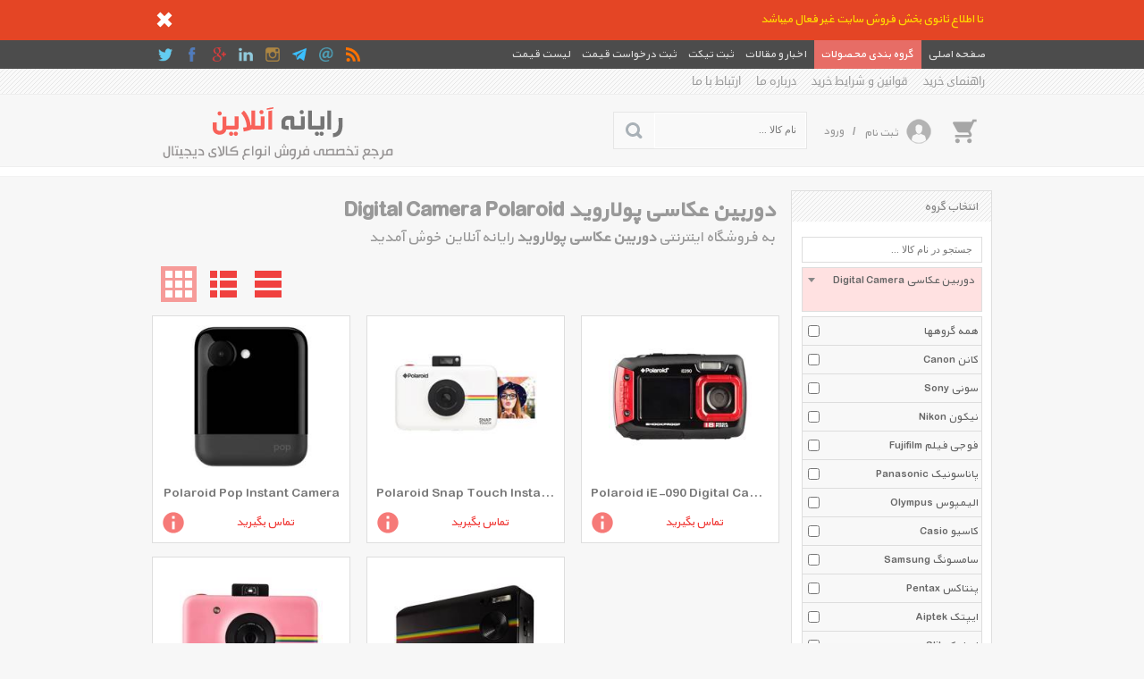

--- FILE ---
content_type: text/html; charset=utf-8
request_url: https://rayanehonline.com/List/s2392/digital-camera-polaroid-%D8%AF%D9%88%D8%B1%D8%A8%DB%8C%D9%86-%D8%B9%DA%A9%D8%A7%D8%B3%DB%8C-%D9%BE%D9%88%D9%84%D8%A7%D8%B1%D9%88%DB%8C%D8%AF
body_size: 107698
content:


<!DOCTYPE html>
<html xmlns="http://www.w3.org/1999/xhtml">

<head><meta name="viewport" content="width=device-width, initial-scale=1.0" /><meta http-equiv="X-UA-Compatible" content="IE=7,8,9" /><meta http-equiv="Content-Type" content="text/html; charset=UTF-8" /><meta name="author" content="www.kimia.company" /><meta name="copyright" content="Copyright © KIMIA All Rights Reserved" /><meta name="language" content="fa-ir" /><meta name="robots" content="index,follow" /><title>
	دوربین عکاسی پولاروید Digital Camera Polaroid | رایانه آنلاین
</title><link rel="shortcut icon" href="/SiteImage/SiteIcon.ico" type="image/xicon" /><link href="/Style/KimiaContentSlider.css?v=8.5" rel="stylesheet" type="text/css" /><link href="/Style/StyleMaster.css?v=8.5" rel="stylesheet" type="text/css" /><link href="/Style/StyleMaster800.css?v=8.5" rel="stylesheet" type="text/css" media="screen and (min-width: 850px) and (max-width: 950px)" /><link href="/Style/StyleMaster600.css?v=8.5" rel="stylesheet" type="text/css" media="screen and (min-width: 650px) and (max-width: 849px)" /><link href="/Style/StyleMaster350.css?v=8.5" rel="stylesheet" type="text/css" media="screen and (min-width: 380px) and (max-width: 649px)" /><link href="/Style/StyleMaster280.css?v=8.5" rel="stylesheet" type="text/css" media="screen and (max-width: 379px)" /><link href="/Style/LightToolTip.css?v=8.5" rel="stylesheet" type="text/css" /><link href="/Style/LightTicker.css?v=8.5" rel="stylesheet" type="text/css" /><link href="/Style/LiveToolTip.css?v=8.5" rel="stylesheet" type="text/css" /><link href="/Style/LightMessageBox.css?v=8.5" rel="stylesheet" type="text/css" /><link href="/Style/LightImageInfo.css?v=8.5" rel="stylesheet" type="text/css" /><link href="/Style/KimiaMenu.css?v=8.5" rel="stylesheet" type="text/css" /><link href="/Style/KimexaTools.css?v=8.5" rel="stylesheet" type="text/css" /><link href="/Style/select2.min.css" rel="stylesheet" type="text/css" />
    
    <script src="/Scripts/jquery-1.7.2.min.js" type="text/javascript"></script>
    <script src="/Scripts/LightMessageBox.js" type="text/javascript"></script>

    
<meta name="Description" content="خرید دوربین عکاسی پولاروید با جدیدترین و آخرین قیمت های روز بازار ایران در فروشگاه اینترنتی رایانه آنلاین. انتخاب انواع مدلهای Digital Camera Polaroid با مشخصات، لوازم جانبی، تصاویر، نقد و بررسی و ویدئو های اعلام شده و با رنگهای متنوع در فروشگاه دوربین عکاسی رایانه آنلاین و دریافت جدیدترین و بهترین تخفیف ها و فروشهای ویژه با امکاناتی نظیر نقد و بررسی و مقایسه آنلاین، پرداخت امن، تحویل سریع کالا" /><meta name="keywords" content="Digital Camera , دوربین عکاسی , Polaroid , پولاروید , Digital Camera Polaroid , دوربین عکاسی پولاروید" /><link rel="canonical" href="https://rayanehonline.com/List/s2392/digital-camera-polaroid-دوربین-عکاسی-پولاروید" /></head>

<body class="HomeMaster">

    <form name="aspnetForm" method="post" action="./digital-camera-polaroid-دوربین-عکاسی-پولاروید" onsubmit="javascript:return WebForm_OnSubmit();" id="aspnetForm">
<div>
<input type="hidden" name="__EVENTTARGET" id="__EVENTTARGET" value="" />
<input type="hidden" name="__EVENTARGUMENT" id="__EVENTARGUMENT" value="" />
<input type="hidden" name="__VIEWSTATE" id="__VIEWSTATE" value="cTIptVd9brBcAGjfymVsHjCo/CU8gNVaBxo7d9qsvyP3r544Sc5Wd490tRpMXVF6zIE610YvsHy6toV3Jy44zI8byHfK1zROww9Iz3yedbzi06iShLfjGVXsRQk=" />
</div>

<script type="text/javascript">
//<![CDATA[
var theForm = document.forms['aspnetForm'];
if (!theForm) {
    theForm = document.aspnetForm;
}
function __doPostBack(eventTarget, eventArgument) {
    if (!theForm.onsubmit || (theForm.onsubmit() != false)) {
        theForm.__EVENTTARGET.value = eventTarget;
        theForm.__EVENTARGUMENT.value = eventArgument;
        theForm.submit();
    }
}
//]]>
</script>


<script src="/WebResource.axd?d=wZP3m8YVUxrQ3Wmck6FYR3lBOPss2SJxdyAqO-IGok9u-qObCgiFTboLM8frYJwSiD_MidfmunVFeqfp0&amp;t=638901662248157332" type="text/javascript"></script>


<script src="/WebResource.axd?d=xeFdzKphli0KJu9WHVHdhL8JnAUUzG_HKMO_EppWB0f6BTbQmt2cSY-srlWwQXdVM1U-5fjDL505LOZU1NETr8m1Lkk1&amp;t=638901662248157332" type="text/javascript"></script>
<script type="text/javascript">
//<![CDATA[
function WebForm_OnSubmit() {
if (typeof(ValidatorOnSubmit) == "function" && ValidatorOnSubmit() == false) return false;
return true;
}
//]]>
</script>

<div>

	<input type="hidden" name="__VIEWSTATEGENERATOR" id="__VIEWSTATEGENERATOR" value="90059987" />
</div>
    <a name="TOP"></a>
    
    
    <div id="pnlEmergencyMessage"><link href='/Style/KimiaEmergencyMessage.css' rel='stylesheet' type='text/css' /><div class='EmergencyMessage'><div class='EmergencyMessagePanel'><div class='EmergencyMessageBody'><p id='txtEmergencyMessage'>تا اطلاع ثانوی بخش فروش سایت غیر فعال میباشد</p><img onClick='EmergencyMessageHide()' src='/SiteImage/icoCloseWhite.png' alt='بستن' title='بستن' /><div class='clear'></div></div></div></div></div>
    <div id="pnlHomeMasterNavigationBar"><div class='HomeMasterNav HomeMasterNavPin'><div class='HomeMasterNavBody'><div class='NaviRight'><ul><li><a href='/'><span>صفحه اصلی</span></a></li><li><a href='/List' id='MegaMenuHoverLink'><span>گروه بندی محصولات</span></a></li><li><a href='/NewsletterList' id='MegaMenuHoverProspectusLink'><span>اخبار و مقالات</span></a></li><li><a href='/ProformaRegisteration/action-Ticket'><span>ثبت تیکت</span></a></li><li><a href='/ProformaRegisteration'><span>ثبت درخواست قیمت</span></a></li><li><a href='/PricesList'><span>لیست قیمت</span></a></li></ul></div><div class='NaviLeft'><ul><li><a href='/RssList' title='RSS'><img src='/SiteImage/SocialNavIcon/rss.png' alt='rss' /></a></li><li><a class='KimexaToolTipSimpleCenter' title='' ><img src='/SiteImage/SocialNavIcon/email.png' alt='contactus' /></a></li><li><a rel='nofollow' href='/Join/Telegram' title='رایانه آنلاین در Telegram' target='_blank'><img src='/SiteImage/SocialNavIcon/telegram.png' alt='telegram' /></a></li><li><a rel='nofollow' href='/Join/Instagram' title='رایانه آنلاین در Instagram' target='_blank'><img src='/SiteImage/SocialNavIcon/instagram.png' alt='instagram' /></a></li><li><a rel='nofollow' href='/Join/Linkedin' title='رایانه آنلاین در Linkedin' target='_blank'><img src='/SiteImage/SocialNavIcon/linkedin.png' alt='linkedin' /></a></li><li><a rel='nofollow' href='/Join/GooglePlus' title='رایانه آنلاین در Google Plus' target='_blank'><img src='/SiteImage/SocialNavIcon/googleplus.png' alt='googleplus' /></a></li><li><a rel='nofollow' href='/Join/Facebook' title='رایانه آنلاین در Facebook' target='_blank'><img src='/SiteImage/SocialNavIcon/facebook.png' alt='facebook' /></a></li><li><a rel='nofollow' href='/Join/Twitter' title='رایانه آنلاین در Twitter' target='_blank'><img src='/SiteImage/SocialNavIcon/twitter.png' alt='twitter' /></a></li></ul></div><div class='clear'></div><div id='MegaMenuHoverBox' class='MegaMenuHoverMenuMaster'><div class='MegaMenuHoverMenuBody'><div class='MegaMenuHoverMenu'><ul class='MegaMenuHoverMenuHomePage'><li><a href='/List/m100/notebook-ultrabook-لپ-تاپ'>لپ تاپ</a><ul><li><a href='/List/s100/notebook-ultrabook-sony-لپ-تاپ-سونی'><span>سونی Sony</span><div class='clear'></div></a></li><li><a href='/List/s107/notebook-ultrabook-hp-لپ-تاپ-اچ-پی'><span>اچ‌پی Hp</span><div class='clear'></div></a></li><li><a href='/List/s111/notebook-ultrabook-dell-لپ-تاپ-دل'><span>دل Dell</span><div class='clear'></div></a></li><li><a href='/List/s115/notebook-ultrabook-acer-لپ-تاپ-ایسر'><span>ایسر Acer</span><div class='clear'></div></a></li><li><a href='/List/s116/notebook-ultrabook-compaq-لپ-تاپ-کامپک'><span>کامپک Compaq</span><div class='clear'></div></a></li><li><a href='/List/s117/notebook-ultrabook-fujitsu-لپ-تاپ-فوجیتسو'><span>فوجیتسو Fujitsu</span><div class='clear'></div></a></li><li><a href='/List/s118/notebook-ultrabook-lenovo-لپ-تاپ-لنوو'><span>لنوو Lenovo</span><div class='clear'></div></a></li><li><a href='/List/s119/notebook-ultrabook-toshiba-لپ-تاپ-توشیبا'><span>توشیبا Toshiba</span><div class='clear'></div></a></li><li><a href='/List/s160/notebook-ultrabook-suzuki-لپ-تاپ-سوزوکی'><span>سوزوکی Suzuki</span><div class='clear'></div></a></li><li><a href='/List/s162/notebook-ultrabook-msi-لپ-تاپ-ام-اس-آی'><span>ام اس آی Msi</span><div class='clear'></div></a></li><li><a href='/List/s163/notebook-ultrabook-apple-لپ-تاپ-اپل'><span>اپل Apple</span><div class='clear'></div></a></li><li><a href='/List/s183/notebook-ultrabook-asus-لپ-تاپ-ایسوس'><span>ایسوس Asus</span><div class='clear'></div></a></li><li><a href='/List/s201/notebook-ultrabook-gigabyte-لپ-تاپ-گیگابایت'><span>گیگابایت Gigabyte</span><div class='clear'></div></a></li><li><a href='/List/s229/notebook-ultrabook-samsung-لپ-تاپ-سامسونگ'><span>سامسونگ Samsung</span><div class='clear'></div></a></li><li><a href='/List/s619/notebook-ultrabook-razer-لپ-تاپ-ریزر'><span>ریزر Razer</span><div class='clear'></div></a></li><li><a href='/List/s1158/notebook-ultrabook-alienware-لپ-تاپ-الین-ویر'><span>الین ویر Alienware</span><div class='clear'></div></a></li><li><a href='/List/s1723/notebook-ultrabook-microsoft-لپ-تاپ-مایکروسافت'><span>مایکروسافت Microsoft</span><div class='clear'></div></a></li><li><a href='/List/s2113/notebook-ultrabook-vaio-لپ-تاپ-وایو'><span>وایو Vaio</span><div class='clear'></div></a></li><li><a href='/List/s2227/notebook-ultrabook-i-life-لپ-تاپ-آی-لایف'><span>آی لایف I Life</span><div class='clear'></div></a></li><li><a href='/List/s2680/notebook-ultrabook-durabook-لپ-تاپ-دورابوک'><span>دورابوک Durabook</span><div class='clear'></div></a></li><li><a href='/List/s3689/notebook-ultrabook-huawei-لپ-تاپ-هوآوی'><span>هوآوی Huawei</span><div class='clear'></div></a></li><li><a href='/List/s4226/notebook-ultrabook-lg-لپ-تاپ-ال-جی'><span>ال جی Lg</span><div class='clear'></div></a></li><li><a href='/List/s4409/notebook-ultrabook-lenwa-لپ-تاپ-لنوا'><span>لنوا Lenwa</span><div class='clear'></div></a></li></ul></li><li><a href='/List/m112/tablet-تبلت'>تبلت</a><ul><li><a href='/List/s144/tablet-apple-تبلت-اپل'><span>اپل Apple</span><div class='clear'></div></a></li><li><a href='/List/s155/tablet-samsung-تبلت-سامسونگ'><span>سامسونگ Samsung</span><div class='clear'></div></a></li><li><a href='/List/s180/tablet-archos-تبلت-آرکاس'><span>آرکاس Archos</span><div class='clear'></div></a></li><li><a href='/List/s185/tablet-htc-تبلت-اچ-تی-سی'><span>اچ تی سی Htc</span><div class='clear'></div></a></li><li><a href='/List/s191/tablet-lg-تبلت-ال-جی'><span>ال جی Lg</span><div class='clear'></div></a></li><li><a href='/List/s194/tablet-motorola-تبلت-موتورولا'><span>موتورولا Motorola</span><div class='clear'></div></a></li><li><a href='/List/s195/tablet-fujitsu-تبلت-فوجیتسو'><span>فوجیتسو Fujitsu</span><div class='clear'></div></a></li><li><a href='/List/s196/tablet-hp-تبلت-اچ-پی'><span>اچ‌پی Hp</span><div class='clear'></div></a></li><li><a href='/List/s197/tablet-creative-تبلت-کریتیو'><span>کریتیو Creative</span><div class='clear'></div></a></li><li><a href='/List/s199/tablet-viewsonic-تبلت-ویوسونیک'><span>ویوسونیک Viewsonic</span><div class='clear'></div></a></li><li><a href='/List/s200/tablet-acer-تبلت-ایسر'><span>ایسر Acer</span><div class='clear'></div></a></li><li><a href='/List/s203/tablet-blackberry-تبلت-بلک-بری'><span>بلک بری Blackberry</span><div class='clear'></div></a></li><li><a href='/List/s214/tablet-asus-تبلت-ایسوس'><span>ایسوس Asus</span><div class='clear'></div></a></li><li><a href='/List/s216/tablet-huawei-تبلت-هوآوی'><span>هوآوی Huawei</span><div class='clear'></div></a></li><li><a href='/List/s217/tablet-sony-تبلت-سونی'><span>سونی Sony</span><div class='clear'></div></a></li><li><a href='/List/s240/tablet-gigabyte-تبلت-گیگابایت'><span>گیگابایت Gigabyte</span><div class='clear'></div></a></li><li><a href='/List/s251/tablet-dell-تبلت-دل'><span>دل Dell</span><div class='clear'></div></a></li><li><a href='/List/s252/tablet-lenovo-تبلت-لنوو'><span>لنوو Lenovo</span><div class='clear'></div></a></li><li><a href='/List/s262/tablet-energy-sistem-تبلت-انرژی-سیستم'><span>انرژی سیستم Energy Sistem</span><div class='clear'></div></a></li><li><a href='/List/s300/tablet-microsoft-تبلت-مایکروسافت'><span>مایکروسافت Microsoft</span><div class='clear'></div></a></li><li><a href='/List/s307/tablet-amazon-تبلت-آمازون'><span>آمازون Amazon</span><div class='clear'></div></a></li><li><a href='/List/s311/tablet-msi-تبلت-ام-اس-آی'><span>ام اس آی Msi</span><div class='clear'></div></a></li><li><a href='/List/s338/tablet-innovel-تبلت-ایناول'><span>ایناول Innovel</span><div class='clear'></div></a></li><li><a href='/List/s346/tablet-dimo-تبلت-دیمو'><span>دیمو Dimo</span><div class='clear'></div></a></li><li><a href='/List/s355/tablet-jetway-تبلت-جت-وی'><span>جت وی Jetway</span><div class='clear'></div></a></li><li><a href='/List/s357/tablet-daya-تبلت-دایا'><span>دایا Daya</span><div class='clear'></div></a></li><li><a href='/List/s358/tablet-axtrom-تبلت-اکستروم'><span>اکستروم Axtrom</span><div class='clear'></div></a></li><li><a href='/List/s361/tablet-coby-تبلت-کبی'><span>کبی Coby</span><div class='clear'></div></a></li><li><a href='/List/s364/tablet-hyundai-تبلت-هیوندای'><span>هیوندای Hyundai</span><div class='clear'></div></a></li><li><a href='/List/s616/tablet-marshal-تبلت-مارشال'><span>مارشال Marshal</span><div class='clear'></div></a></li><li><a href='/List/s621/tablet-point-of-view-تبلت-پوینت-آف-ویو'><span>پوینت آف ویو Point Of View</span><div class='clear'></div></a></li><li><a href='/List/s625/tablet-ainol-تبلت-آینول'><span>آینول Ainol</span><div class='clear'></div></a></li><li><a href='/List/s630/tablet-gs-pad-تبلت-جی-اس-پد'><span>جی اس پد Gs Pad</span><div class='clear'></div></a></li><li><a href='/List/s690/tablet-smart-touch-تبلت-اسمارت-تاچ'><span>اسمارت تاچ Smart Touch</span><div class='clear'></div></a></li><li><a href='/List/s700/tablet-prestigio-تبلت-پرستیژیو'><span>پرستیژیو Prestigio</span><div class='clear'></div></a></li><li><a href='/List/s776/tablet-mercury-تبلت-مرکوری'><span>مرکوری Mercury</span><div class='clear'></div></a></li><li><a href='/List/s777/tablet-haier-تبلت-هایر'><span>هایر Haier</span><div class='clear'></div></a></li><li><a href='/List/s778/tablet-glx-تبلت-جی-ال-ایکس'><span>جی ال ایکس Glx</span><div class='clear'></div></a></li><li><a href='/List/s788/tablet-i-life-تبلت-آی-لایف'><span>آی لایف I Life</span><div class='clear'></div></a></li><li><a href='/List/s789/tablet-arnova-تبلت-آرنوا'><span>آرنوا Arnova</span><div class='clear'></div></a></li><li><a href='/List/s813/tablet-x-vision-تبلت-ایکس-ویژن'><span>ایکس ویژن X Vision</span><div class='clear'></div></a></li><li><a href='/List/s814/tablet-pipo-تبلت-پیپو'><span>پیپو Pipo</span><div class='clear'></div></a></li><li><a href='/List/s816/tablet-univo-تبلت-یونیوو'><span>یونیوو Univo</span><div class='clear'></div></a></li><li><a href='/List/s829/tablet-twinmos-تبلت-تواینموس'><span>تواینموس Twinmos</span><div class='clear'></div></a></li><li><a href='/List/s835/tablet-grundig-تبلت-گروندیگ'><span>گروندیگ Grundig</span><div class='clear'></div></a></li><li><a href='/List/s843/tablet-nokia-تبلت-نوکیا'><span>نوکیا Nokia</span><div class='clear'></div></a></li><li><a href='/List/s879/tablet-farassoo-تبلت-فراسو'><span>فراسو Farassoo</span><div class='clear'></div></a></li><li><a href='/List/s891/tablet-viva-تبلت-ویوا'><span>ویوا Viva</span><div class='clear'></div></a></li><li><a href='/List/s1022/tablet-igreen-تبلت-آی-گرین'><span>آی گرین Igreen</span><div class='clear'></div></a></li><li><a href='/List/s1097/tablet-alcatel-تبلت-آلکاتل'><span>آلکاتل Alcatel</span><div class='clear'></div></a></li><li><a href='/List/s1100/tablet-d-link-تبلت-دی-لینک'><span>دی-لینک D Link</span><div class='clear'></div></a></li><li><a href='/List/s1191/tablet-touchmate-تبلت-تاچ-میت'><span>تاچ میت Touchmate</span><div class='clear'></div></a></li><li><a href='/List/s1204/tablet-gigaset-تبلت-گیگاست'><span>گیگاست Gigaset</span><div class='clear'></div></a></li><li><a href='/List/s1324/tablet-toshiba-تبلت-توشیبا'><span>توشیبا Toshiba</span><div class='clear'></div></a></li><li><a href='/List/s1367/tablet-maxeeder-تبلت-مکسیدر'><span>مکسیدر Maxeeder</span><div class='clear'></div></a></li><li><a href='/List/s1389/tablet-qbex-تبلت-کیو-بکس'><span>کیو بکس Qbex</span><div class='clear'></div></a></li><li><a href='/List/s1409/tablet-nabi-تبلت-نبی'><span>نبی Nabi</span><div class='clear'></div></a></li><li><a href='/List/s1434/tablet-smartt-تبلت-اسمارت'><span>اسمارت Smartt</span><div class='clear'></div></a></li><li><a href='/List/s1488/tablet-zigma-تبلت-زیگما'><span>زیگما Zigma</span><div class='clear'></div></a></li><li><a href='/List/s1521/tablet-blest-تبلت-بلست'><span>بلست Blest</span><div class='clear'></div></a></li><li><a href='/List/s1523/tablet-atlas-تبلت-اطلس'><span>اطلس Atlas</span><div class='clear'></div></a></li><li><a href='/List/s1535/tablet-fondi-تبلت-فاندی'><span>فاندی Fondi</span><div class='clear'></div></a></li><li><a href='/List/s1558/tablet-sierra-تبلت-سی-یرا'><span>سی یرا Sierra</span><div class='clear'></div></a></li><li><a href='/List/s1565/tablet-tonb-تبلت-تونب'><span>تونب Tonb</span><div class='clear'></div></a></li><li><a href='/List/s1615/tablet-pariz-تبلت-پاریز'><span>پاریز Pariz</span><div class='clear'></div></a></li><li><a href='/List/s1711/tablet-google-تبلت-گوگل'><span>گوگل Google</span><div class='clear'></div></a></li><li><a href='/List/s1712/tablet-easimate-تبلت-ایزی-میت'><span>ایزی میت Easimate</span><div class='clear'></div></a></li><li><a href='/List/s1813/tablet-bravo-تبلت-براوو'><span>براوو Bravo</span><div class='clear'></div></a></li><li><a href='/List/s1941/tablet-xiaomi-تبلت-شیائومی'><span>شیائومی Xiaomi</span><div class='clear'></div></a></li><li><a href='/List/s2138/tablet-onxa-تبلت-اونکسا'><span>اونکسا Onxa</span><div class='clear'></div></a></li><li><a href='/List/s2144/tablet-bak-board-تبلت-بک-بورد'><span>بک بورد Bak Board</span><div class='clear'></div></a></li><li><a href='/List/s2226/tablet-microdia-تبلت-مایکرودیا'><span>مایکرودیا Microdia</span><div class='clear'></div></a></li><li><a href='/List/s2978/tablet-aiptek-تبلت-ایپتک'><span>ایپتک Aiptek</span><div class='clear'></div></a></li><li><a href='/List/s3103/tablet-nartab-تبلت-نارتب'><span>نارتب Nartab</span><div class='clear'></div></a></li><li><a href='/List/s4146/tablet-suzuki-تبلت-سوزوکی'><span>سوزوکی Suzuki</span><div class='clear'></div></a></li><li><a href='/List/s1670/tablet-other-تبلت-متفرقه'><span>متفرقه Other</span><div class='clear'></div></a></li></ul></li><li><a href='/List/m103/mobile-phone-گوشی-موبایل'>گوشی موبایل</a><ul><li><a href='/List/s103/mobile-phone-sony-ericsson-گوشی-موبایل-سونی-اریکسون'><span>سونی اریکسون Sony Ericsson</span><div class='clear'></div></a></li><li><a href='/List/s106/mobile-phone-htc-گوشی-موبایل-اچ-تی-سی'><span>اچ تی سی Htc</span><div class='clear'></div></a></li><li><a href='/List/s108/mobile-phone-motorola-گوشی-موبایل-موتورولا'><span>موتورولا Motorola</span><div class='clear'></div></a></li><li><a href='/List/s110/mobile-phone-nokia-گوشی-موبایل-نوکیا'><span>نوکیا Nokia</span><div class='clear'></div></a></li><li><a href='/List/s112/mobile-phone-i-mate-گوشی-موبایل-آی-میت'><span>آی میت I Mate</span><div class='clear'></div></a></li><li><a href='/List/s120/mobile-phone-samsung-گوشی-موبایل-سامسونگ'><span>سامسونگ Samsung</span><div class='clear'></div></a></li><li><a href='/List/s123/mobile-phone-lg-گوشی-موبایل-ال-جی'><span>ال جی Lg</span><div class='clear'></div></a></li><li><a href='/List/s139/mobile-phone-apple-گوشی-موبایل-اپل'><span>اپل Apple</span><div class='clear'></div></a></li><li><a href='/List/s159/mobile-phone-acer-گوشی-موبایل-ایسر'><span>ایسر Acer</span><div class='clear'></div></a></li><li><a href='/List/s206/mobile-phone-hyundai-گوشی-موبایل-هیوندای'><span>هیوندای Hyundai</span><div class='clear'></div></a></li><li><a href='/List/s207/mobile-phone-alcatel-گوشی-موبایل-آلکاتل'><span>آلکاتل Alcatel</span><div class='clear'></div></a></li><li><a href='/List/s215/mobile-phone-huawei-گوشی-موبایل-هوآوی'><span>هوآوی Huawei</span><div class='clear'></div></a></li><li><a href='/List/s241/mobile-phone-blackberry-گوشی-موبایل-بلک-بری'><span>بلک بری Blackberry</span><div class='clear'></div></a></li><li><a href='/List/s255/mobile-phone-dell-گوشی-موبایل-دل'><span>دل Dell</span><div class='clear'></div></a></li><li><a href='/List/s256/mobile-phone-sony-گوشی-موبایل-سونی'><span>سونی Sony</span><div class='clear'></div></a></li><li><a href='/List/s271/mobile-phone-asus-گوشی-موبایل-ایسوس'><span>ایسوس Asus</span><div class='clear'></div></a></li><li><a href='/List/s340/mobile-phone-glx-گوشی-موبایل-جی-ال-ایکس'><span>جی ال ایکس Glx</span><div class='clear'></div></a></li><li><a href='/List/s613/mobile-phone-dimo-گوشی-موبایل-دیمو'><span>دیمو Dimo</span><div class='clear'></div></a></li><li><a href='/List/s633/mobile-phone-marshal-گوشی-موبایل-مارشال'><span>مارشال Marshal</span><div class='clear'></div></a></li><li><a href='/List/s693/mobile-phone-prestigio-گوشی-موبایل-پرستیژیو'><span>پرستیژیو Prestigio</span><div class='clear'></div></a></li><li><a href='/List/s707/mobile-phone-miniyator-گوشی-موبایل-مینیاتور'><span>مینیاتور Miniyator</span><div class='clear'></div></a></li><li><a href='/List/s775/mobile-phone-mercury-گوشی-موبایل-مرکوری'><span>مرکوری Mercury</span><div class='clear'></div></a></li><li><a href='/List/s993/mobile-phone-cat-گوشی-موبایل-کاترپیلار'><span>کاترپیلار Cat</span><div class='clear'></div></a></li><li><a href='/List/s1057/mobile-phone-lenovo-گوشی-موبایل-لنوو'><span>لنوو Lenovo</span><div class='clear'></div></a></li><li><a href='/List/s1075/mobile-phone-zte-گوشی-موبایل-زد-تی-ای'><span>زد تی ای Zte</span><div class='clear'></div></a></li><li><a href='/List/s1103/mobile-phone-amazon-گوشی-موبایل-آمازون'><span>آمازون Amazon</span><div class='clear'></div></a></li><li><a href='/List/s1238/mobile-phone-microsoft-گوشی-موبایل-مایکروسافت'><span>مایکروسافت Microsoft</span><div class='clear'></div></a></li><li><a href='/List/s1240/mobile-phone-baarno-گوشی-موبایل-بارنو'><span>بارنو Baarno</span><div class='clear'></div></a></li><li><a href='/List/s1249/mobile-phone-smartt-گوشی-موبایل-اسمارت'><span>اسمارت Smartt</span><div class='clear'></div></a></li><li><a href='/List/s1291/mobile-phone-vsun-گوشی-موبایل-ویسان'><span>ویسان Vsun</span><div class='clear'></div></a></li><li><a href='/List/s1337/mobile-phone-kodak-گوشی-موبایل-کداک'><span>کداک Kodak</span><div class='clear'></div></a></li><li><a href='/List/s1403/mobile-phone-archos-گوشی-موبایل-آرکاس'><span>آرکاس Archos</span><div class='clear'></div></a></li><li><a href='/List/s1410/mobile-phone-vaio-گوشی-موبایل-وایو'><span>وایو Vaio</span><div class='clear'></div></a></li><li><a href='/List/s1469/mobile-phone-x-vision-گوشی-موبایل-ایکس-ویژن'><span>ایکس ویژن X Vision</span><div class='clear'></div></a></li><li><a href='/List/s1503/mobile-phone-gigabyte-گوشی-موبایل-گیگابایت'><span>گیگابایت Gigabyte</span><div class='clear'></div></a></li><li><a href='/List/s1532/mobile-phone-honor-گوشی-موبایل-آنر'><span>آنر Honor</span><div class='clear'></div></a></li><li><a href='/List/s1569/mobile-phone-fly-گوشی-موبایل-فلای'><span>فلای Fly</span><div class='clear'></div></a></li><li><a href='/List/s1618/mobile-phone-oneplus-گوشی-موبایل-وان-پلاس'><span>وان پلاس Oneplus</span><div class='clear'></div></a></li><li><a href='/List/s1668/mobile-phone-i-life-گوشی-موبایل-آی-لایف'><span>آی لایف I Life</span><div class='clear'></div></a></li><li><a href='/List/s1708/mobile-phone-wileyfox-گوشی-موبایل-ویلی-فاکس'><span>ویلی فاکس Wileyfox</span><div class='clear'></div></a></li><li><a href='/List/s1791/mobile-phone-gfive-گوشی-موبایل-جی-فایو'><span>جی فایو Gfive</span><div class='clear'></div></a></li><li><a href='/List/s2065/mobile-phone-tp-link-گوشی-موبایل-تی-پی-لینک'><span>تی پی-لینک Tp Link</span><div class='clear'></div></a></li><li><a href='/List/s2101/mobile-phone-mi-گوشی-موبایل-می'><span>می Mi</span><div class='clear'></div></a></li><li><a href='/List/s2187/mobile-phone-meizu-گوشی-موبایل-میزو'><span>میزو Meizu</span><div class='clear'></div></a></li><li><a href='/List/s2309/mobile-phone-microdia-گوشی-موبایل-مایکرودیا'><span>مایکرودیا Microdia</span><div class='clear'></div></a></li><li><a href='/List/s2310/mobile-phone-google-گوشی-موبایل-گوگل'><span>گوگل Google</span><div class='clear'></div></a></li><li><a href='/List/s2349/mobile-phone-گوشی-موبایل-تکنو'><span>تکنو</span><div class='clear'></div></a></li><li><a href='/List/s2352/mobile-phone-pantech-گوشی-موبایل-پنتک'><span>پنتک Pantech</span><div class='clear'></div></a></li><li><a href='/List/s2555/mobile-phone-innjoo-گوشی-موبایل-اینجو'><span>اینجو Innjoo</span><div class='clear'></div></a></li><li><a href='/List/s2620/mobile-phone-tonino-lamborghini-گوشی-موبایل-تونینو-لامبورگینی'><span>تونینو لامبورگینی Tonino Lamborghini</span><div class='clear'></div></a></li><li><a href='/List/s2639/mobile-phone-orod-گوشی-موبایل-ارد'><span>ارد Orod</span><div class='clear'></div></a></li><li><a href='/List/s2650/mobile-phone-haier-گوشی-موبایل-هایر'><span>هایر Haier</span><div class='clear'></div></a></li><li><a href='/List/s2703/mobile-phone-kenxinda-گوشی-موبایل-کن-شین-دا'><span>کن شین دا Kenxinda</span><div class='clear'></div></a></li><li><a href='/List/s2788/mobile-phone-ruggear-گوشی-موبایل-راگ-گیر'><span>راگ گیر Ruggear</span><div class='clear'></div></a></li><li><a href='/List/s2813/mobile-phone-elephone-گوشی-موبایل-الفون'><span>الفون Elephone</span><div class='clear'></div></a></li><li><a href='/List/s2839/mobile-phone-blu-گوشی-موبایل-بلو'><span>بلو Blu</span><div class='clear'></div></a></li><li><a href='/List/s3022/mobile-phone-smartronics-گوشی-موبایل-اسمارترونیکس'><span>اسمارترونیکس Smartronics</span><div class='clear'></div></a></li><li><a href='/List/s3737/mobile-phone-landrover-گوشی-موبایل-لندروور'><span>لندروور Landrover</span><div class='clear'></div></a></li><li><a href='/List/s3749/mobile-phone-jimo-گوشی-موبایل-جیمو'><span>جیمو Jimo</span><div class='clear'></div></a></li><li><a href='/List/s3951/mobile-phone-doogee-گوشی-موبایل-دوجی'><span>دوجی Doogee</span><div class='clear'></div></a></li><li><a href='/List/s2531/mobile-phone-other-گوشی-موبایل-متفرقه'><span>متفرقه Other</span><div class='clear'></div></a></li></ul></li><li><a href='/List/m251/motherboard-مادربرد'>مادربرد</a><ul><li><a href='/List/s1412/motherboard-msi-مادربرد-ام-اس-آی'><span>ام اس آی Msi</span><div class='clear'></div></a></li><li><a href='/List/s1762/motherboard-gigabyte-مادربرد-گیگابایت'><span>گیگابایت Gigabyte</span><div class='clear'></div></a></li><li><a href='/List/s1815/motherboard-asus-مادربرد-ایسوس'><span>ایسوس Asus</span><div class='clear'></div></a></li><li><a href='/List/s2662/motherboard-asrock-barnd-مادربرد-ازراک'><span>ازراک Asrock Barnd</span><div class='clear'></div></a></li><li><a href='/List/s3216/motherboard-biostar-مادربرد-بایوستار'><span>بایوستار Biostar</span><div class='clear'></div></a></li></ul></li><li><a href='/List/m258/processor-پردازنده'>پردازنده</a><ul><li><a href='/List/s1782/processor-intel-پردازنده-اینتل'><span>اینتل Intel</span><div class='clear'></div></a></li><li><a href='/List/s2056/processor-amd-پردازنده-ای-ام-دی'><span>ای ام دی Amd</span><div class='clear'></div></a></li></ul></li><li><a href='/List/m158/رم-رم-کامپیوتر'>رم کامپیوتر</a><ul><li><a href='/List/s380/رم-adata-رم-کامپیوتر-ای-دیتا'><span>ای دیتا Adata</span><div class='clear'></div></a></li><li><a href='/List/s1114/رم-apotop-رم-کامپیوتر-اپوتاپ'><span>اپوتاپ Apotop</span><div class='clear'></div></a></li><li><a href='/List/s1116/رم-apacer-رم-کامپیوتر-اپیسر'><span>اپیسر Apacer</span><div class='clear'></div></a></li><li><a href='/List/s1125/رم-geil-رم-کامپیوتر-گیل'><span>گیل Geil</span><div class='clear'></div></a></li><li><a href='/List/s1242/رم-silicon-power-رم-کامپیوتر-سیلیکون-پاور'><span>سیلیکون پاور Silicon Power</span><div class='clear'></div></a></li><li><a href='/List/s1571/رم-kingston-رم-کامپیوتر-کینگستون'><span>کینگستون Kingston</span><div class='clear'></div></a></li><li><a href='/List/s1899/رم-g-skill-رم-کامپیوتر-جی-اسکیل'><span>جی اسکیل G.Skill</span><div class='clear'></div></a></li><li><a href='/List/s2190/رم-patriot-رم-کامپیوتر-پتریوت'><span>پتریوت Patriot</span><div class='clear'></div></a></li><li><a href='/List/s2490/رم-crucial-رم-کامپیوتر-کروشیال'><span>کروشیال Crucial</span><div class='clear'></div></a></li><li><a href='/List/s2515/رم-kingmax-رم-کامپیوتر-کینگ-مکس'><span>کینگ مکس Kingmax</span><div class='clear'></div></a></li><li><a href='/List/s3031/رم-team-group-رم-کامپیوتر-تیم-گروپ'><span>تیم گروپ Team Group</span><div class='clear'></div></a></li><li><a href='/List/s3162/رم-zeppelin-رم-کامپیوتر-زپلین'><span>زپلین Zeppelin</span><div class='clear'></div></a></li><li><a href='/List/s3307/رم-axtrom-رم-کامپیوتر-اکستروم'><span>اکستروم Axtrom</span><div class='clear'></div></a></li><li><a href='/List/s3634/رم-niaco-رم-کامپیوتر-نیاکو'><span>نیاکو Niaco</span><div class='clear'></div></a></li><li><a href='/List/s4065/رم-twinmos-digital-رم-کامپیوتر-توین-موس'><span>توین موس Twinmos Digital</span><div class='clear'></div></a></li><li><a href='/List/s4150/رم-hp-رم-کامپیوتر-اچ-پی'><span>اچ‌پی Hp</span><div class='clear'></div></a></li><li><a href='/List/s4460/رم-micron-رم-کامپیوتر-میکرون'><span>میکرون Micron</span><div class='clear'></div></a></li><li><a href='/List/s4528/رم-sk-hynix-رم-کامپیوتر-اس-کی-هاینیکس'><span>اس کی هاینیکس Sk Hynix</span><div class='clear'></div></a></li><li><a href='/List/s4529/رم-nanya-رم-کامپیوتر-نانیا'><span>نانیا Nanya</span><div class='clear'></div></a></li><li><a href='/List/s4530/رم-hynix-رم-کامپیوتر-هاینیکس'><span>هاینیکس Hynix</span><div class='clear'></div></a></li><li><a href='/List/s4558/رم-samsung-رم-کامپیوتر-سامسونگ'><span>سامسونگ Samsung</span><div class='clear'></div></a></li></ul></li><li><a href='/List/m270/laptop-رم-رم-لپ-تاپ'>رم لپ تاپ</a><ul><li><a href='/List/s2374/laptop-رم-adata-رم-لپ-تاپ-ای-دیتا'><span>ای دیتا Adata</span><div class='clear'></div></a></li><li><a href='/List/s2724/laptop-رم-samsung-رم-لپ-تاپ-سامسونگ'><span>سامسونگ Samsung</span><div class='clear'></div></a></li><li><a href='/List/s2844/laptop-رم-transcend-رم-لپ-تاپ-ترنسند'><span>ترنسند Transcend</span><div class='clear'></div></a></li><li><a href='/List/s3310/laptop-رم-crucial-رم-لپ-تاپ-کروشیال'><span>کروشیال Crucial</span><div class='clear'></div></a></li><li><a href='/List/s3575/laptop-رم-kingston-رم-لپ-تاپ-کینگستون'><span>کینگستون Kingston</span><div class='clear'></div></a></li><li><a href='/List/s3809/laptop-رم-apacer-رم-لپ-تاپ-اپیسر'><span>اپیسر Apacer</span><div class='clear'></div></a></li><li><a href='/List/s4398/laptop-رم-patriot-رم-لپ-تاپ-پتریوت'><span>پتریوت Patriot</span><div class='clear'></div></a></li><li><a href='/List/s4401/laptop-رم-nania-رم-لپ-تاپ-نانیا'><span>نانیا Nania</span><div class='clear'></div></a></li><li><a href='/List/s4449/laptop-رم-micron-رم-لپ-تاپ-میکرون'><span>میکرون Micron</span><div class='clear'></div></a></li><li><a href='/List/s4453/laptop-رم-hynix-رم-لپ-تاپ-هاینیکس'><span>هاینیکس Hynix</span><div class='clear'></div></a></li><li><a href='/List/s4454/laptop-رم-elpida-رم-لپ-تاپ-الپیدا'><span>الپیدا Elpida</span><div class='clear'></div></a></li><li><a href='/List/s4471/laptop-رم-sk-hynix-رم-لپ-تاپ-اس-کی-هاینیکس'><span>اس کی هاینیکس Sk Hynix</span><div class='clear'></div></a></li><li><a href='/List/s2671/laptop-رم-other-رم-لپ-تاپ-متفرقه'><span>متفرقه Other</span><div class='clear'></div></a></li></ul></li><li><a href='/List/m243/hard-drive-هارد-دیسک'>هارد دیسک</a><ul><li><a href='/List/s1110/hard-drive-western-digital-هارد-دیسک-وسترن-دیجیتال'><span>وسترن دیجیتال Western Digital</span><div class='clear'></div></a></li><li><a href='/List/s1113/hard-drive-toshiba-هارد-دیسک-توشیبا'><span>توشیبا Toshiba</span><div class='clear'></div></a></li><li><a href='/List/s1135/hard-drive-hgst-هارد-دیسک-اچ-جی-اس-تی'><span>اچ جی اس تی Hgst</span><div class='clear'></div></a></li><li><a href='/List/s1156/hard-drive-seagate-هارد-دیسک-سیگیت'><span>سیگیت Seagate</span><div class='clear'></div></a></li><li><a href='/List/s4029/hard-drive-hitachi-هارد-دیسک-هیتاچی'><span>هیتاچی Hitachi</span><div class='clear'></div></a></li><li><a href='/List/s4190/hard-drive-hp-هارد-دیسک-اچ-پی'><span>اچ‌پی Hp</span><div class='clear'></div></a></li></ul></li><li><a href='/List/m106/external-hard-disk-هارد-دیسک-اکسترنال'>هارد دیسک اکسترنال</a><ul><li><a href='/List/s121/external-hard-disk-seagate-هارد-دیسک-اکسترنال-سیگیت'><span>سیگیت Seagate</span><div class='clear'></div></a></li><li><a href='/List/s122/external-hard-disk-western-digital-هارد-دیسک-اکسترنال-وسترن-دیجیتال'><span>وسترن دیجیتال Western Digital</span><div class='clear'></div></a></li><li><a href='/List/s148/external-hard-disk-trekstor-هارد-دیسک-اکسترنال-ترکستور'><span>ترکستور Trekstor</span><div class='clear'></div></a></li><li><a href='/List/s149/external-hard-disk-adata-هارد-دیسک-اکسترنال-ای-دیتا'><span>ای دیتا Adata</span><div class='clear'></div></a></li><li><a href='/List/s154/external-hard-disk-hitachi-هارد-دیسک-اکسترنال-هیتاچی'><span>هیتاچی Hitachi</span><div class='clear'></div></a></li><li><a href='/List/s204/external-hard-disk-kingmax-هارد-دیسک-اکسترنال-کینگ-مکس'><span>کینگ مکس Kingmax</span><div class='clear'></div></a></li><li><a href='/List/s221/external-hard-disk-silicon-power-هارد-دیسک-اکسترنال-سیلیکون-پاور'><span>سیلیکون پاور Silicon Power</span><div class='clear'></div></a></li><li><a href='/List/s236/external-hard-disk-toshiba-هارد-دیسک-اکسترنال-توشیبا'><span>توشیبا Toshiba</span><div class='clear'></div></a></li><li><a href='/List/s289/external-hard-disk-pqi-هارد-دیسک-اکسترنال-پی-کیو-آی'><span>پی کیو آی Pqi</span><div class='clear'></div></a></li><li><a href='/List/s626/external-hard-disk-apacer-هارد-دیسک-اکسترنال-اپیسر'><span>اپیسر Apacer</span><div class='clear'></div></a></li><li><a href='/List/s692/external-hard-disk-transcend-هارد-دیسک-اکسترنال-ترنسند'><span>ترنسند Transcend</span><div class='clear'></div></a></li><li><a href='/List/s987/external-hard-disk-sony-هارد-دیسک-اکسترنال-سونی'><span>سونی Sony</span><div class='clear'></div></a></li><li><a href='/List/s1485/external-hard-disk-lacie-هارد-دیسک-اکسترنال-لسی'><span>لسی Lacie</span><div class='clear'></div></a></li><li><a href='/List/s1801/external-hard-disk-verbatim-هارد-دیسک-اکسترنال-ورباتیم'><span>ورباتیم Verbatim</span><div class='clear'></div></a></li><li><a href='/List/s1802/external-hard-disk-freecom-هارد-دیسک-اکسترنال-فری-کام'><span>فری کام Freecom</span><div class='clear'></div></a></li><li><a href='/List/s1925/external-hard-disk-asus-هارد-دیسک-اکسترنال-ایسوس'><span>ایسوس Asus</span><div class='clear'></div></a></li><li><a href='/List/s2124/external-hard-disk-pioneer-هارد-دیسک-اکسترنال-پایونیر'><span>پایونیر Pioneer</span><div class='clear'></div></a></li><li><a href='/List/s2518/external-hard-disk-lenovo-هارد-دیسک-اکسترنال-لنوو'><span>لنوو Lenovo</span><div class='clear'></div></a></li><li><a href='/List/s2641/external-hard-disk-canon-هارد-دیسک-اکسترنال-کانن'><span>کانن Canon</span><div class='clear'></div></a></li><li><a href='/List/s2853/external-hard-disk-orico-هارد-دیسک-اکسترنال-اوریکو'><span>اوریکو Orico</span><div class='clear'></div></a></li><li><a href='/List/s3182/external-hard-disk-buffalo-هارد-دیسک-اکسترنال-بوفالو'><span>بوفالو Buffalo</span><div class='clear'></div></a></li><li><a href='/List/s3690/external-hard-disk-maxtor-هارد-دیسک-اکسترنال-مکستور'><span>مکستور Maxtor</span><div class='clear'></div></a></li><li><a href='/List/s2855/external-hard-disk-other-هارد-دیسک-اکسترنال-متفرقه'><span>متفرقه Other</span><div class='clear'></div></a></li></ul></li><li><a href='/List/m257/graphics-card-کارت-گرافیک'>کارت گرافیک</a><ul><li><a href='/List/s1751/graphics-card-gigabyte-کارت-گرافیک-گیگابایت'><span>گیگابایت Gigabyte</span><div class='clear'></div></a></li><li><a href='/List/s1809/graphics-card-asus-کارت-گرافیک-ایسوس'><span>ایسوس Asus</span><div class='clear'></div></a></li><li><a href='/List/s1971/graphics-card-msi-کارت-گرافیک-ام-اس-آی'><span>ام اس آی Msi</span><div class='clear'></div></a></li><li><a href='/List/s2159/graphics-card-gigaset-کارت-گرافیک-گیگاست'><span>گیگاست Gigaset</span><div class='clear'></div></a></li><li><a href='/List/s2939/graphics-card-pny-کارت-گرافیک-پی-ان-وای'><span>پی ان وای Pny</span><div class='clear'></div></a></li><li><a href='/List/s3230/graphics-card-biostar-کارت-گرافیک-بایوستار'><span>بایوستار Biostar</span><div class='clear'></div></a></li><li><a href='/List/s3472/graphics-card-matrox-کارت-گرافیک-متروکس'><span>متروکس Matrox</span><div class='clear'></div></a></li><li><a href='/List/s3525/graphics-card-xfx-کارت-گرافیک-ایکس-اف-ایکس'><span>ایکس اف ایکس XFX</span><div class='clear'></div></a></li><li><a href='/List/s3645/graphics-card-sapphire-کارت-گرافیک-سافایر'><span>سافایر Sapphire</span><div class='clear'></div></a></li><li><a href='/List/s3658/graphics-card-amd-کارت-گرافیک-ای-ام-دی'><span>ای ام دی Amd</span><div class='clear'></div></a></li><li><a href='/List/s3881/graphics-card-zotac-کارت-گرافیک-زوتک'><span>زوتک Zotac</span><div class='clear'></div></a></li><li><a href='/List/s3960/graphics-card-inno3d-کارت-گرافیک-اینو-تیری-دی'><span>اینو تیری دی Inno3d</span><div class='clear'></div></a></li><li><a href='/List/s4178/graphics-card-other-کارت-گرافیک-متفرقه'><span>متفرقه Other</span><div class='clear'></div></a></li></ul></li><li><a href='/List/m241/computer-chassis-کیس-کامپیوتر'>کیس کامپیوتر</a><ul><li><a href='/List/s1068/computer-chassis-green-کیس-کامپیوتر-گرین'><span>گرین Green</span><div class='clear'></div></a></li><li><a href='/List/s1693/computer-chassis-tsco-کیس-کامپیوتر-تسکو'><span>تسکو Tsco</span><div class='clear'></div></a></li><li><a href='/List/s1882/computer-chassis-cooler-master-کیس-کامپیوتر-کولر-مستر'><span>کولر مستر Cooler Master</span><div class='clear'></div></a></li><li><a href='/List/s2333/computer-chassis-کیس-کامپیوتر-ترمالتیک'><span>ترمالتیک</span><div class='clear'></div></a></li><li><a href='/List/s2520/computer-chassis-master-tech-کیس-کامپیوتر-مستر-تک'><span>مستر تک Master Tech</span><div class='clear'></div></a></li><li><a href='/List/s2549/computer-chassis-deepcool-کیس-کامپیوتر-دیپ-کول'><span>دیپ کول Deepcool</span><div class='clear'></div></a></li><li><a href='/List/s2569/computer-chassis-raidmax-کیس-کامپیوتر-ریدمکس'><span>ریدمکس Raidmax</span><div class='clear'></div></a></li><li><a href='/List/s2660/computer-chassis-sadata-کیس-کامپیوتر-سادیتا'><span>سادیتا Sadata</span><div class='clear'></div></a></li><li><a href='/List/s2895/computer-chassis-corsair-کیس-کامپیوتر-کورسیر'><span>کورسیر Corsair</span><div class='clear'></div></a></li><li><a href='/List/s3924/computer-chassis-lian-li-کیس-کامپیوتر-لیان-لی'><span>لیان لی Lian Li</span><div class='clear'></div></a></li><li><a href='/List/s4291/computer-chassis-other-کیس-کامپیوتر-متفرقه'><span>متفرقه Other</span><div class='clear'></div></a></li></ul></li><li><a href='/List/m113/assembled-cases-کیس-های-اسمبل-شده'>کیس های اسمبل شده</a><ul><li><a href='/List/s145/assembled-cases-farassoo-کیس-های-اسمبل-شده-فراسو'><span>فراسو Farassoo</span><div class='clear'></div></a></li><li><a href='/List/s986/assembled-cases-apple-کیس-های-اسمبل-شده-اپل'><span>اپل Apple</span><div class='clear'></div></a></li><li><a href='/List/s1067/assembled-cases-green-کیس-های-اسمبل-شده-گرین'><span>گرین Green</span><div class='clear'></div></a></li><li><a href='/List/s1236/assembled-cases-alienware-کیس-های-اسمبل-شده-الین-ویر'><span>الین ویر Alienware</span><div class='clear'></div></a></li><li><a href='/List/s1261/assembled-cases-asus-کیس-های-اسمبل-شده-ایسوس'><span>ایسوس Asus</span><div class='clear'></div></a></li><li><a href='/List/s1641/assembled-cases-lenovo-کیس-های-اسمبل-شده-لنوو'><span>لنوو Lenovo</span><div class='clear'></div></a></li><li><a href='/List/s1642/assembled-cases-dell-کیس-های-اسمبل-شده-دل'><span>دل Dell</span><div class='clear'></div></a></li><li><a href='/List/s1792/assembled-cases-hp-کیس-های-اسمبل-شده-اچ-پی'><span>اچ‌پی Hp</span><div class='clear'></div></a></li><li><a href='/List/s2091/assembled-cases-msi-کیس-های-اسمبل-شده-ام-اس-آی'><span>ام اس آی Msi</span><div class='clear'></div></a></li><li><a href='/List/s2331/assembled-cases-fujitsu-کیس-های-اسمبل-شده-فوجیتسو'><span>فوجیتسو Fujitsu</span><div class='clear'></div></a></li></ul></li><li><a href='/List/m265/case-fan-فن-کیس'>فن کیس</a><ul><li><a href='/List/s1965/case-fan-deepcool-فن-کیس-دیپ-کول'><span>دیپ کول Deepcool</span><div class='clear'></div></a></li><li><a href='/List/s2108/case-fan-green-فن-کیس-گرین'><span>گرین Green</span><div class='clear'></div></a></li><li><a href='/List/s2888/case-fan-corsair-فن-کیس-کورسیر'><span>کورسیر Corsair</span><div class='clear'></div></a></li><li><a href='/List/s2982/case-fan-cooler-master-فن-کیس-کولر-مستر'><span>کولر مستر Cooler Master</span><div class='clear'></div></a></li><li><a href='/List/s4320/case-fan-nvidia-فن-کیس-انویدیا'><span>انویدیا Nvidia</span><div class='clear'></div></a></li><li><a href='/List/s1963/case-fan-other-فن-کیس-متفرقه'><span>متفرقه Other</span><div class='clear'></div></a></li></ul></li><li><a href='/List/m226/power-منبع-تغذیه'>منبع تغذیه</a><ul><li><a href='/List/s832/power-tsco-منبع-تغذیه-تسکو'><span>تسکو Tsco</span><div class='clear'></div></a></li><li><a href='/List/s1062/power-green-منبع-تغذیه-گرین'><span>گرین Green</span><div class='clear'></div></a></li><li><a href='/List/s1083/power-huntkey-منبع-تغذیه-هانت-کی'><span>هانت کی Huntkey</span><div class='clear'></div></a></li><li><a href='/List/s1913/power-cooler-master-منبع-تغذیه-کولر-مستر'><span>کولر مستر Cooler Master</span><div class='clear'></div></a></li><li><a href='/List/s2362/power-منبع-تغذیه-ترمالتیک'><span>ترمالتیک</span><div class='clear'></div></a></li><li><a href='/List/s2548/power-deepcool-منبع-تغذیه-دیپ-کول'><span>دیپ کول Deepcool</span><div class='clear'></div></a></li><li><a href='/List/s2562/power-raidmax-منبع-تغذیه-ریدمکس'><span>ریدمکس Raidmax</span><div class='clear'></div></a></li><li><a href='/List/s3287/power-galleryrohaam-منبع-تغذیه-گالری-روهام'><span>گالری روهام Galleryrohaam</span><div class='clear'></div></a></li><li><a href='/List/s3366/power-prime-digital-منبع-تغذیه-پرایم'><span>پرایم Prime Digital</span><div class='clear'></div></a></li><li><a href='/List/s3611/power-panasonic-منبع-تغذیه-پاناسونیک'><span>پاناسونیک Panasonic</span><div class='clear'></div></a></li><li><a href='/List/s3661/power-queen-منبع-تغذیه-کویین'><span>کویین Queen</span><div class='clear'></div></a></li><li><a href='/List/s3669/power-xfx-منبع-تغذیه-اکس-اف-اکس'><span>اکس اف اکس Xfx</span><div class='clear'></div></a></li><li><a href='/List/s3699/power-hatron-منبع-تغذیه-هترون'><span>هترون Hatron</span><div class='clear'></div></a></li><li><a href='/List/s3703/power-master-tech-منبع-تغذیه-مستر-تک'><span>مستر تک Master Tech</span><div class='clear'></div></a></li><li><a href='/List/s3870/power-and-منبع-تغذیه-ای-ان-دی'><span>ای ان دی And</span><div class='clear'></div></a></li><li><a href='/List/s3886/power-aldo-منبع-تغذیه-آلدو'><span>آلدو Aldo</span><div class='clear'></div></a></li><li><a href='/List/s3923/power-antec-منبع-تغذیه-انتک'><span>انتک Antec</span><div class='clear'></div></a></li><li><a href='/List/s3999/power-sadata-منبع-تغذیه-سادیتا'><span>سادیتا Sadata</span><div class='clear'></div></a></li><li><a href='/List/s4043/power-silverstone-منبع-تغذیه-سیلوراستون'><span>سیلوراستون Silverstone</span><div class='clear'></div></a></li><li><a href='/List/s4049/power-asus-منبع-تغذیه-ایسوس'><span>ایسوس Asus</span><div class='clear'></div></a></li><li><a href='/List/s4403/power-next-منبع-تغذیه-نکست'><span>نکست Next</span><div class='clear'></div></a></li><li><a href='/List/s3099/power-other-منبع-تغذیه-متفرقه'><span>متفرقه Other</span><div class='clear'></div></a></li></ul></li><li><a href='/List/m109/keyboard-کیبورد'>کیبورد</a><ul><li><a href='/List/s128/keyboard-farassoo-کیبورد-فراسو'><span>فراسو Farassoo</span><div class='clear'></div></a></li><li><a href='/List/s150/keyboard-microsoft-کیبورد-مایکروسافت'><span>مایکروسافت Microsoft</span><div class='clear'></div></a></li><li><a href='/List/s167/keyboard-wintech-کیبورد-وین-تک'><span>وین تک Wintech</span><div class='clear'></div></a></li><li><a href='/List/s175/keyboard-acron-کیبورد-اکرون'><span>اکرون Acron</span><div class='clear'></div></a></li><li><a href='/List/s209/keyboard-gigabyte-کیبورد-گیگابایت'><span>گیگابایت Gigabyte</span><div class='clear'></div></a></li><li><a href='/List/s233/keyboard-acer-کیبورد-ایسر'><span>ایسر Acer</span><div class='clear'></div></a></li><li><a href='/List/s272/keyboard-genius-کیبورد-جنیوس'><span>جنیوس Genius</span><div class='clear'></div></a></li><li><a href='/List/s280/keyboard-tsco-کیبورد-تسکو'><span>تسکو Tsco</span><div class='clear'></div></a></li><li><a href='/List/s328/keyboard-e-blue-کیبورد-ای-بلو'><span>ای-بلو E Blue</span><div class='clear'></div></a></li><li><a href='/List/s341/keyboard-razer-کیبورد-ریزر'><span>ریزر Razer</span><div class='clear'></div></a></li><li><a href='/List/s686/keyboard-moshi-کیبورد-موشی'><span>موشی Moshi</span><div class='clear'></div></a></li><li><a href='/List/s745/keyboard-apple-کیبورد-اپل'><span>اپل Apple</span><div class='clear'></div></a></li><li><a href='/List/s902/keyboard-a4tech-کیبورد-ای-فورتک'><span>ای فورتک A4tech</span><div class='clear'></div></a></li><li><a href='/List/s983/keyboard-sadata-کیبورد-سادیتا'><span>سادیتا Sadata</span><div class='clear'></div></a></li><li><a href='/List/s1065/keyboard-green-کیبورد-گرین'><span>گرین Green</span><div class='clear'></div></a></li><li><a href='/List/s1153/keyboard-rapoo-کیبورد-رپو'><span>رپو Rapoo</span><div class='clear'></div></a></li><li><a href='/List/s1222/keyboard-steelseries-کیبورد-استیل-سریز'><span>استیل سریز Steelseries</span><div class='clear'></div></a></li><li><a href='/List/s1342/keyboard-tonb-کیبورد-تونب'><span>تونب Tonb</span><div class='clear'></div></a></li><li><a href='/List/s1398/keyboard-beyond-کیبورد-بیاند'><span>بیاند Beyond</span><div class='clear'></div></a></li><li><a href='/List/s1451/keyboard-hp-کیبورد-اچ-پی'><span>اچ‌پی Hp</span><div class='clear'></div></a></li><li><a href='/List/s1482/keyboard-cougar-کیبورد-کوگر'><span>کوگر Cougar</span><div class='clear'></div></a></li><li><a href='/List/s1513/keyboard-cooler-master-کیبورد-کولر-مستر'><span>کولر مستر Cooler Master</span><div class='clear'></div></a></li><li><a href='/List/s1585/keyboard-samsung-کیبورد-سامسونگ'><span>سامسونگ Samsung</span><div class='clear'></div></a></li><li><a href='/List/s1654/keyboard-asus-کیبورد-ایسوس'><span>ایسوس Asus</span><div class='clear'></div></a></li><li><a href='/List/s1951/keyboard-havit-کیبورد-هویت'><span>هویت Havit</span><div class='clear'></div></a></li><li><a href='/List/s2167/keyboard-hatron-کیبورد-هترون'><span>هترون Hatron</span><div class='clear'></div></a></li><li><a href='/List/s2455/keyboard-canyon-کیبورد-کنیون'><span>کنیون Canyon</span><div class='clear'></div></a></li><li><a href='/List/s2471/keyboard-dell-کیبورد-دل'><span>دل Dell</span><div class='clear'></div></a></li><li><a href='/List/s2553/keyboard-xiaomi-کیبورد-شیائومی'><span>شیائومی Xiaomi</span><div class='clear'></div></a></li><li><a href='/List/s2602/keyboard-lenovo-کیبورد-لنوو'><span>لنوو Lenovo</span><div class='clear'></div></a></li><li><a href='/List/s2616/keyboard-master-tech-کیبورد-مستر-تک'><span>مستر تک Master Tech</span><div class='clear'></div></a></li><li><a href='/List/s2652/keyboard-msi-کیبورد-ام-اس-آی'><span>ام اس آی Msi</span><div class='clear'></div></a></li><li><a href='/List/s2656/keyboard-xcell-کیبورد-ایکس-سل'><span>ایکس.سل Xcell</span><div class='clear'></div></a></li><li><a href='/List/s2840/keyboard-enzo-کیبورد-انزو'><span>انزو Enzo</span><div class='clear'></div></a></li><li><a href='/List/s2897/keyboard-lg-کیبورد-ال-جی'><span>ال جی Lg</span><div class='clear'></div></a></li><li><a href='/List/s2925/keyboard-promate-کیبورد-پرومیت'><span>پرومیت Promate</span><div class='clear'></div></a></li><li><a href='/List/s2959/keyboard-kanex-digital-کیبورد-کنکس'><span>کنکس Kanex Digital</span><div class='clear'></div></a></li><li><a href='/List/s3045/keyboard-aoc-کیبورد-ای-او-سی'><span>ای او سی Aoc</span><div class='clear'></div></a></li><li><a href='/List/s3088/keyboard-sony-کیبورد-سونی'><span>سونی Sony</span><div class='clear'></div></a></li><li><a href='/List/s3124/keyboard-baseus-کیبورد-باسئوس'><span>باسئوس Baseus</span><div class='clear'></div></a></li><li><a href='/List/s3365/keyboard-marvo-scorpion-کیبورد-ماروو-اسکورپیون'><span>ماروو اسکورپیون Marvo Scorpion</span><div class='clear'></div></a></li><li><a href='/List/s3407/keyboard-rii-کیبورد-ری'><span>ری Rii</span><div class='clear'></div></a></li><li><a href='/List/s3726/keyboard-remax-کیبورد-ریمکس'><span>ریمکس Remax</span><div class='clear'></div></a></li><li><a href='/List/s3843/keyboard-benq-کیبورد-بنکیو'><span>بنکیو Benq</span><div class='clear'></div></a></li><li><a href='/List/s4028/keyboard-microfire-کیبورد-میکروفایر'><span>میکروفایر Microfire</span><div class='clear'></div></a></li><li><a href='/List/s4092/keyboard-naztech-کیبورد-نزتک'><span>نزتک Naztech</span><div class='clear'></div></a></li><li><a href='/List/s4271/keyboard-p-net-کیبورد-پی-نت'><span>پی نت P Net</span><div class='clear'></div></a></li><li><a href='/List/s4479/keyboard-xp-product-کیبورد-ایکس-پی-پروداکت'><span>ایکس پی-پروداکت Xp Product</span><div class='clear'></div></a></li><li><a href='/List/s4511/keyboard-intex-کیبورد-اینتکس'><span>اینتکس Intex</span><div class='clear'></div></a></li><li><a href='/List/s4514/keyboard-axtrom-کیبورد-اکستروم'><span>اکستروم Axtrom</span><div class='clear'></div></a></li><li><a href='/List/s4515/keyboard-royal-کیبورد-رویال'><span>رویال Royal</span><div class='clear'></div></a></li><li><a href='/List/s1656/keyboard-other-کیبورد-متفرقه'><span>متفرقه Other</span><div class='clear'></div></a></li></ul></li><li><a href='/List/m108/mouse-ماوس'>ماوس</a><ul><li><a href='/List/s126/mouse-farassoo-ماوس-فراسو'><span>فراسو Farassoo</span><div class='clear'></div></a></li><li><a href='/List/s151/mouse-microsoft-ماوس-مایکروسافت'><span>مایکروسافت Microsoft</span><div class='clear'></div></a></li><li><a href='/List/s166/mouse-wintech-ماوس-وین-تک'><span>وین تک Wintech</span><div class='clear'></div></a></li><li><a href='/List/s176/mouse-acron-ماوس-اکرون'><span>اکرون Acron</span><div class='clear'></div></a></li><li><a href='/List/s208/mouse-gigabyte-ماوس-گیگابایت'><span>گیگابایت Gigabyte</span><div class='clear'></div></a></li><li><a href='/List/s249/mouse-razer-ماوس-ریزر'><span>ریزر Razer</span><div class='clear'></div></a></li><li><a href='/List/s270/mouse-genius-ماوس-جنیوس'><span>جنیوس Genius</span><div class='clear'></div></a></li><li><a href='/List/s278/mouse-tsco-ماوس-تسکو'><span>تسکو Tsco</span><div class='clear'></div></a></li><li><a href='/List/s327/mouse-e-blue-ماوس-ای-بلو'><span>ای-بلو E Blue</span><div class='clear'></div></a></li><li><a href='/List/s331/mouse-team-scorpion-ماوس-تیم-اسکورپیون'><span>تیم اسکورپیون Team Scorpion</span><div class='clear'></div></a></li><li><a href='/List/s366/mouse-axtrom-ماوس-اکستروم'><span>اکستروم Axtrom</span><div class='clear'></div></a></li><li><a href='/List/s372/mouse-sony-ماوس-سونی'><span>سونی Sony</span><div class='clear'></div></a></li><li><a href='/List/s377/mouse-red-ice-ماوس-ردآیس'><span>ردآیس Red Ice</span><div class='clear'></div></a></li><li><a href='/List/s378/mouse-apple-ماوس-اپل'><span>اپل Apple</span><div class='clear'></div></a></li><li><a href='/List/s379/mouse-dell-ماوس-دل'><span>دل Dell</span><div class='clear'></div></a></li><li><a href='/List/s397/mouse-targus-ماوس-تارگوس'><span>تارگوس Targus</span><div class='clear'></div></a></li><li><a href='/List/s398/mouse-somic-ماوس-سومیک'><span>سومیک Somic</span><div class='clear'></div></a></li><li><a href='/List/s399/mouse-a4tech-ماوس-ای-فورتک'><span>ای فورتک A4tech</span><div class='clear'></div></a></li><li><a href='/List/s400/mouse-xp-product-ماوس-ایکس-پی-پروداکت'><span>ایکس پی-پروداکت Xp Product</span><div class='clear'></div></a></li><li><a href='/List/s403/mouse-lenovo-ماوس-لنوو'><span>لنوو Lenovo</span><div class='clear'></div></a></li><li><a href='/List/s862/mouse-tonb-ماوس-تونب'><span>تونب Tonb</span><div class='clear'></div></a></li><li><a href='/List/s1008/mouse-sadata-ماوس-سادیتا'><span>سادیتا Sadata</span><div class='clear'></div></a></li><li><a href='/List/s1066/mouse-green-ماوس-گرین'><span>گرین Green</span><div class='clear'></div></a></li><li><a href='/List/s1134/mouse-rapoo-ماوس-رپو'><span>رپو Rapoo</span><div class='clear'></div></a></li><li><a href='/List/s1215/mouse-steelseries-ماوس-استیل-سریز'><span>استیل سریز Steelseries</span><div class='clear'></div></a></li><li><a href='/List/s1393/mouse-beyond-ماوس-بیاند'><span>بیاند Beyond</span><div class='clear'></div></a></li><li><a href='/List/s1450/mouse-hp-ماوس-اچ-پی'><span>اچ‌پی Hp</span><div class='clear'></div></a></li><li><a href='/List/s1474/mouse-canyon-ماوس-کنیون'><span>کنیون Canyon</span><div class='clear'></div></a></li><li><a href='/List/s1483/mouse-cougar-ماوس-کوگر'><span>کوگر Cougar</span><div class='clear'></div></a></li><li><a href='/List/s1653/mouse-asus-ماوس-ایسوس'><span>ایسوس Asus</span><div class='clear'></div></a></li><li><a href='/List/s1953/mouse-havit-ماوس-هویت'><span>هویت Havit</span><div class='clear'></div></a></li><li><a href='/List/s1985/mouse-camelion-ماوس-کملیون'><span>کملیون Camelion</span><div class='clear'></div></a></li><li><a href='/List/s2050/mouse-hatron-ماوس-هترون'><span>هترون Hatron</span><div class='clear'></div></a></li><li><a href='/List/s2285/mouse-cooler-master-ماوس-کولر-مستر'><span>کولر مستر Cooler Master</span><div class='clear'></div></a></li><li><a href='/List/s2484/mouse-mad-catz-ماوس-مد-کتز'><span>مد کتز Mad Catz</span><div class='clear'></div></a></li><li><a href='/List/s2610/mouse-msi-ماوس-ام-اس-آی'><span>ام اس آی Msi</span><div class='clear'></div></a></li><li><a href='/List/s2617/mouse-master-tech-ماوس-مستر-تک'><span>مستر تک Master Tech</span><div class='clear'></div></a></li><li><a href='/List/s2841/mouse-enzo-ماوس-انزو'><span>انزو Enzo</span><div class='clear'></div></a></li><li><a href='/List/s2847/mouse-acer-ماوس-ایسر'><span>ایسر Acer</span><div class='clear'></div></a></li><li><a href='/List/s2907/mouse-corsair-ماوس-کورسیر'><span>کورسیر Corsair</span><div class='clear'></div></a></li><li><a href='/List/s2975/mouse-promate-ماوس-پرومیت'><span>پرومیت Promate</span><div class='clear'></div></a></li><li><a href='/List/s3043/mouse-aoc-ماوس-ای-او-سی'><span>ای او سی Aoc</span><div class='clear'></div></a></li><li><a href='/List/s3357/mouse-marvo-scorpion-ماوس-ماروو-اسکورپیون'><span>ماروو اسکورپیون Marvo Scorpion</span><div class='clear'></div></a></li><li><a href='/List/s3401/mouse-choiix-ماوس-چوییکس'><span>چوییکس Choiix</span><div class='clear'></div></a></li><li><a href='/List/s3448/mouse-benq-ماوس-بنکیو'><span>بنکیو Benq</span><div class='clear'></div></a></li><li><a href='/List/s3655/mouse-d-net-ماوس-دی-نت'><span>دی-نت D Net</span><div class='clear'></div></a></li><li><a href='/List/s3692/mouse-xiaomi-ماوس-شیائومی'><span>شیائومی Xiaomi</span><div class='clear'></div></a></li><li><a href='/List/s3872/mouse-exon-ماوس-اکسون'><span>اکسون Exon</span><div class='clear'></div></a></li><li><a href='/List/s3931/mouse-royal-ماوس-رویال'><span>رویال Royal</span><div class='clear'></div></a></li><li><a href='/List/s3940/mouse-maxtouch-ماوس-مکس-تاچ'><span>مکس تاچ Maxtouch</span><div class='clear'></div></a></li><li><a href='/List/s4030/mouse-microfire-ماوس-میکروفایر'><span>میکروفایر Microfire</span><div class='clear'></div></a></li><li><a href='/List/s4217/mouse-p-net-ماوس-پی-نت'><span>پی نت P Net</span><div class='clear'></div></a></li><li><a href='/List/s4220/mouse-datis-ماوس-داتیس'><span>داتیس Datis</span><div class='clear'></div></a></li><li><a href='/List/s4221/mouse-enet-ماوس-ای-نت'><span>ای نت Enet</span><div class='clear'></div></a></li><li><a href='/List/s4296/mouse-casi-ماوس-کاسی'><span>کاسی Casi</span><div class='clear'></div></a></li><li><a href='/List/s4342/mouse-pro-ماوس-پرو'><span>پرو Pro</span><div class='clear'></div></a></li><li><a href='/List/s4400/mouse-ماوس-ونوس'><span>ونوس</span><div class='clear'></div></a></li><li><a href='/List/s4484/mouse-intex-ماوس-اینتکس'><span>اینتکس Intex</span><div class='clear'></div></a></li><li><a href='/List/s4568/mouse-blest-ماوس-بلست'><span>بلست Blest</span><div class='clear'></div></a></li><li><a href='/List/s1388/mouse-other-ماوس-متفرقه'><span>متفرقه Other</span><div class='clear'></div></a></li></ul></li><li><a href='/List/m172/mouse-pad-ماوس-پد'>ماوس پد</a><ul><li><a href='/List/s459/mouse-pad-gigabyte-ماوس-پد-گیگابایت'><span>گیگابایت Gigabyte</span><div class='clear'></div></a></li><li><a href='/List/s461/mouse-pad-razer-ماوس-پد-ریزر'><span>ریزر Razer</span><div class='clear'></div></a></li><li><a href='/List/s462/mouse-pad-soyntec-ماوس-پد-سوینتک'><span>سوینتک Soyntec</span><div class='clear'></div></a></li><li><a href='/List/s727/mouse-pad-tonb-ماوس-پد-تونب'><span>تونب Tonb</span><div class='clear'></div></a></li><li><a href='/List/s907/mouse-pad-a4tech-ماوس-پد-ای-فورتک'><span>ای فورتک A4tech</span><div class='clear'></div></a></li><li><a href='/List/s1101/mouse-pad-just-mobile-ماوس-پد-جاست-موبایل'><span>جاست موبایل Just Mobile</span><div class='clear'></div></a></li><li><a href='/List/s1229/mouse-pad-steelseries-ماوس-پد-استیل-سریز'><span>استیل سریز Steelseries</span><div class='clear'></div></a></li><li><a href='/List/s1484/mouse-pad-cougar-ماوس-پد-کوگر'><span>کوگر Cougar</span><div class='clear'></div></a></li><li><a href='/List/s1515/mouse-pad-cooler-master-ماوس-پد-کولر-مستر'><span>کولر مستر Cooler Master</span><div class='clear'></div></a></li><li><a href='/List/s1657/mouse-pad-asus-ماوس-پد-ایسوس'><span>ایسوس Asus</span><div class='clear'></div></a></li><li><a href='/List/s1669/mouse-pad-tsco-ماوس-پد-تسکو'><span>تسکو Tsco</span><div class='clear'></div></a></li><li><a href='/List/s1892/mouse-pad-havit-ماوس-پد-هویت'><span>هویت Havit</span><div class='clear'></div></a></li><li><a href='/List/s1940/mouse-pad-jcpal-ماوس-پد-جی-سی-پال'><span>جی سی پال Jcpal</span><div class='clear'></div></a></li><li><a href='/List/s1970/mouse-pad-grundig-ماوس-پد-گروندیگ'><span>گروندیگ Grundig</span><div class='clear'></div></a></li><li><a href='/List/s2317/mouse-pad-msi-ماوس-پد-ام-اس-آی'><span>ام اس آی Msi</span><div class='clear'></div></a></li><li><a href='/List/s2435/mouse-pad-green-ماوس-پد-گرین'><span>گرین Green</span><div class='clear'></div></a></li><li><a href='/List/s2568/mouse-pad-xiaomi-ماوس-پد-شیائومی'><span>شیائومی Xiaomi</span><div class='clear'></div></a></li><li><a href='/List/s2623/mouse-pad-rapoo-ماوس-پد-رپو'><span>رپو Rapoo</span><div class='clear'></div></a></li><li><a href='/List/s2732/mouse-pad-orico-ماوس-پد-اوریکو'><span>اوریکو Orico</span><div class='clear'></div></a></li><li><a href='/List/s2859/mouse-pad-lenovo-ماوس-پد-لنوو'><span>لنوو Lenovo</span><div class='clear'></div></a></li><li><a href='/List/s2870/mouse-pad-dxracer-ماوس-پد-دی-ایکس-ریسر'><span>دی ایکس ریسر Dxracer</span><div class='clear'></div></a></li><li><a href='/List/s3025/mouse-pad-tehran-gfx-ماوس-پد-تهران-جی-اف-ایکس'><span>تهران جی اف ایکس Tehran Gfx</span><div class='clear'></div></a></li><li><a href='/List/s3106/mouse-pad-deepcool-ماوس-پد-دیپ-کول'><span>دیپ کول Deepcool</span><div class='clear'></div></a></li><li><a href='/List/s3115/mouse-pad-enzo-ماوس-پد-انزو'><span>انزو Enzo</span><div class='clear'></div></a></li><li><a href='/List/s3201/mouse-pad-dragonleather-ماوس-پد-چرم-دراگون'><span>چرم دراگون Dragonleather</span><div class='clear'></div></a></li><li><a href='/List/s3262/mouse-pad-fellowes-ماوس-پد-فلوز'><span>فلوز Fellowes</span><div class='clear'></div></a></li><li><a href='/List/s3334/mouse-pad-coteetci-ماوس-پد-کوتتسی'><span>کوتتسی Coteetci</span><div class='clear'></div></a></li><li><a href='/List/s3362/mouse-pad-marvo-scorpion-ماوس-پد-ماروو-اسکورپیون'><span>ماروو اسکورپیون Marvo Scorpion</span><div class='clear'></div></a></li><li><a href='/List/s3413/mouse-pad-mahoot-ماوس-پد-ماهوت'><span>ماهوت Mahoot</span><div class='clear'></div></a></li><li><a href='/List/s3467/mouse-pad-satechi-ماوس-پد-ساتچی'><span>ساتچی Satechi</span><div class='clear'></div></a></li><li><a href='/List/s3730/mouse-pad-promate-ماوس-پد-پرومیت'><span>پرومیت Promate</span><div class='clear'></div></a></li><li><a href='/List/s3841/mouse-pad-genius-ماوس-پد-جنیوس'><span>جنیوس Genius</span><div class='clear'></div></a></li><li><a href='/List/s3842/mouse-pad-benq-ماوس-پد-بنکیو'><span>بنکیو Benq</span><div class='clear'></div></a></li><li><a href='/List/s3975/mouse-pad-gbag-ماوس-پد-جی-بگ'><span>جی بگ Gbag</span><div class='clear'></div></a></li><li><a href='/List/s3982/mouse-pad-p-net-ماوس-پد-پی-نت'><span>پی نت P Net</span><div class='clear'></div></a></li><li><a href='/List/s3986/mouse-pad-case-logic-ماوس-پد-کیس-لاجیک'><span>کیس لاجیک Case Logic</span><div class='clear'></div></a></li><li><a href='/List/s4128/mouse-pad-xp-product-ماوس-پد-ایکس-پی-پروداکت'><span>ایکس پی-پروداکت Xp Product</span><div class='clear'></div></a></li><li><a href='/List/s4289/mouse-pad-meka-ماوس-پد-مکا'><span>مکا Meka</span><div class='clear'></div></a></li><li><a href='/List/s4406/mouse-pad-luxino-ماوس-پد-لوکسینو'><span>لوکسینو Luxino</span><div class='clear'></div></a></li><li><a href='/List/s4422/mouse-pad-ماوس-پد-ونوس'><span>ونوس</span><div class='clear'></div></a></li><li><a href='/List/s1196/mouse-pad-other-ماوس-پد-متفرقه'><span>متفرقه Other</span><div class='clear'></div></a></li></ul></li><li><a href='/List/m111/speaker-اسپیکر'>اسپیکر</a><ul><li><a href='/List/s141/speaker-creative-اسپیکر-کریتیو'><span>کریتیو Creative</span><div class='clear'></div></a></li><li><a href='/List/s142/speaker-edifier-اسپیکر-ادیفایر'><span>ادیفایر Edifier</span><div class='clear'></div></a></li><li><a href='/List/s143/speaker-farassoo-اسپیکر-فراسو'><span>فراسو Farassoo</span><div class='clear'></div></a></li><li><a href='/List/s168/speaker-wintech-اسپیکر-وین-تک'><span>وین تک Wintech</span><div class='clear'></div></a></li><li><a href='/List/s178/speaker-acron-اسپیکر-اکرون'><span>اکرون Acron</span><div class='clear'></div></a></li><li><a href='/List/s265/speaker-divoom-اسپیکر-دیووم'><span>دیووم Divoom</span><div class='clear'></div></a></li><li><a href='/List/s266/speaker-genius-اسپیکر-جنیوس'><span>جنیوس Genius</span><div class='clear'></div></a></li><li><a href='/List/s267/speaker-fenda-اسپیکر-فندا'><span>فندا Fenda</span><div class='clear'></div></a></li><li><a href='/List/s279/speaker-tsco-اسپیکر-تسکو'><span>تسکو Tsco</span><div class='clear'></div></a></li><li><a href='/List/s329/speaker-enzatec-اسپیکر-انزتک'><span>انزتک Enzatec</span><div class='clear'></div></a></li><li><a href='/List/s330/speaker-energy-sistem-اسپیکر-انرژی-سیستم'><span>انرژی سیستم Energy Sistem</span><div class='clear'></div></a></li><li><a href='/List/s345/speaker-jabra-اسپیکر-جبرا'><span>جبرا Jabra</span><div class='clear'></div></a></li><li><a href='/List/s353/speaker-asus-اسپیکر-ایسوس'><span>ایسوس Asus</span><div class='clear'></div></a></li><li><a href='/List/s374/speaker-sonpre-اسپیکر-سانپری'><span>سانپری Sonpre</span><div class='clear'></div></a></li><li><a href='/List/s628/speaker-supertooth-اسپیکر-سوپرتوث'><span>سوپرتوث Supertooth</span><div class='clear'></div></a></li><li><a href='/List/s632/speaker-music-angel-اسپیکر-موزیک-انجل'><span>موزیک انجل Music Angel</span><div class='clear'></div></a></li><li><a href='/List/s689/speaker-beats-اسپیکر-بیتس'><span>بیتس Beats</span><div class='clear'></div></a></li><li><a href='/List/s702/speaker-marshal-اسپیکر-مارشال'><span>مارشال Marshal</span><div class='clear'></div></a></li><li><a href='/List/s790/speaker-i-sound-اسپیکر-آی-ساند'><span>آی ساند I Sound</span><div class='clear'></div></a></li><li><a href='/List/s846/speaker-digitrium-اسپیکر-دیجیتریوم'><span>دیجیتریوم Digitrium</span><div class='clear'></div></a></li><li><a href='/List/s855/speaker-yamaha-اسپیکر-یاماها'><span>یاماها Yamaha</span><div class='clear'></div></a></li><li><a href='/List/s890/speaker-mipow-اسپیکر-مایپو'><span>مایپو Mipow</span><div class='clear'></div></a></li><li><a href='/List/s896/speaker-sony-اسپیکر-سونی'><span>سونی Sony</span><div class='clear'></div></a></li><li><a href='/List/s927/speaker-bsc-اسپیکر-بی-اس-سی'><span>بی اس سی Bsc</span><div class='clear'></div></a></li><li><a href='/List/s958/speaker-libratone-اسپیکر-لیبراتون'><span>لیبراتون Libratone</span><div class='clear'></div></a></li><li><a href='/List/s961/speaker-euro-quantum-اسپیکر-یورو-کوانتوم'><span>یورو کوانتوم Euro Quantum</span><div class='clear'></div></a></li><li><a href='/List/s1003/speaker-ihome-اسپیکر-آی-هوم'><span>آی هوم Ihome</span><div class='clear'></div></a></li><li><a href='/List/s1012/speaker-lg-اسپیکر-ال-جی'><span>ال جی Lg</span><div class='clear'></div></a></li><li><a href='/List/s1016/speaker-razer-اسپیکر-ریزر'><span>ریزر Razer</span><div class='clear'></div></a></li><li><a href='/List/s1026/speaker-harman-kardon-اسپیکر-هارمن-کاردن'><span>هارمن کاردن Harman Kardon</span><div class='clear'></div></a></li><li><a href='/List/s1027/speaker-jbl-اسپیکر-جی-بی-ال'><span>جی بی ال Jbl</span><div class='clear'></div></a></li><li><a href='/List/s1042/speaker-sadata-اسپیکر-سادیتا'><span>سادیتا Sadata</span><div class='clear'></div></a></li><li><a href='/List/s1073/speaker-mifa-اسپیکر-میفا'><span>میفا Mifa</span><div class='clear'></div></a></li><li><a href='/List/s1104/speaker-doss-اسپیکر-داس'><span>داس Doss</span><div class='clear'></div></a></li><li><a href='/List/s1107/speaker-philips-اسپیکر-فیلیپس'><span>فیلیپس Philips</span><div class='clear'></div></a></li><li><a href='/List/s1133/speaker-kakkoii-اسپیکر-کاکویی'><span>کاکویی Kakkoii</span><div class='clear'></div></a></li><li><a href='/List/s1172/speaker-native-union-اسپیکر-نیتیو-یونیون'><span>نیتیو یونیون Native Union</span><div class='clear'></div></a></li><li><a href='/List/s1217/speaker-andromedia-اسپیکر-اندرومدیا'><span>اندرومدیا Andromedia</span><div class='clear'></div></a></li><li><a href='/List/s1258/speaker-puma-اسپیکر-پوما'><span>پوما Puma</span><div class='clear'></div></a></li><li><a href='/List/s1301/speaker-ozaki-اسپیکر-اوزاکی'><span>اوزاکی Ozaki</span><div class='clear'></div></a></li><li><a href='/List/s1325/speaker-acme-اسپیکر-اکمی'><span>اکمی Acme</span><div class='clear'></div></a></li><li><a href='/List/s1372/speaker-easimate-اسپیکر-ایزی-میت'><span>ایزی میت Easimate</span><div class='clear'></div></a></li><li><a href='/List/s1373/speaker-apacer-اسپیکر-اپیسر'><span>اپیسر Apacer</span><div class='clear'></div></a></li><li><a href='/List/s1397/speaker-beyond-اسپیکر-بیاند'><span>بیاند Beyond</span><div class='clear'></div></a></li><li><a href='/List/s1430/speaker-lexon-اسپیکر-لکسون'><span>لکسون Lexon</span><div class='clear'></div></a></li><li><a href='/List/s1444/speaker-avantree-اسپیکر-اوانتیری'><span>اوانتیری Avantree</span><div class='clear'></div></a></li><li><a href='/List/s1472/speaker-canyon-اسپیکر-کنیون'><span>کنیون Canyon</span><div class='clear'></div></a></li><li><a href='/List/s1487/speaker-ecoxgear-اسپیکر-اکو-اکس-گیر'><span>اکو اکس گیر Ecoxgear</span><div class='clear'></div></a></li><li><a href='/List/s1543/speaker-amazon-اسپیکر-آمازون'><span>آمازون Amazon</span><div class='clear'></div></a></li><li><a href='/List/s1623/speaker-green-اسپیکر-گرین'><span>گرین Green</span><div class='clear'></div></a></li><li><a href='/List/s1736/speaker-axtrom-اسپیکر-اکستروم'><span>اکستروم Axtrom</span><div class='clear'></div></a></li><li><a href='/List/s1808/speaker-moshi-اسپیکر-موشی'><span>موشی Moshi</span><div class='clear'></div></a></li><li><a href='/List/s1855/speaker-astrum-اسپیکر-استروم'><span>استروم Astrum</span><div class='clear'></div></a></li><li><a href='/List/s1896/speaker-hatron-اسپیکر-هترون'><span>هترون Hatron</span><div class='clear'></div></a></li><li><a href='/List/s1952/speaker-xiaomi-اسپیکر-شیائومی'><span>شیائومی Xiaomi</span><div class='clear'></div></a></li><li><a href='/List/s1955/speaker-htc-اسپیکر-اچ-تی-سی'><span>اچ تی سی Htc</span><div class='clear'></div></a></li><li><a href='/List/s1960/speaker-havit-اسپیکر-هویت'><span>هویت Havit</span><div class='clear'></div></a></li><li><a href='/List/s1980/speaker-rapoo-اسپیکر-رپو'><span>رپو Rapoo</span><div class='clear'></div></a></li><li><a href='/List/s2019/speaker-puro-اسپیکر-پورو'><span>پورو Puro</span><div class='clear'></div></a></li><li><a href='/List/s2032/speaker-anker-اسپیکر-انکر'><span>انکر Anker</span><div class='clear'></div></a></li><li><a href='/List/s2069/speaker-microlab-اسپیکر-میکرولب'><span>میکرولب Microlab</span><div class='clear'></div></a></li><li><a href='/List/s2121/speaker-monster-اسپیکر-مانستر'><span>مانستر Monster</span><div class='clear'></div></a></li><li><a href='/List/s2139/speaker-blueant-اسپیکر-بلو-انت'><span>بلو انت Blueant</span><div class='clear'></div></a></li><li><a href='/List/s2142/speaker-a4tech-اسپیکر-ای-فورتک'><span>ای فورتک A4tech</span><div class='clear'></div></a></li><li><a href='/List/s2143/speaker-denon-اسپیکر-دنون'><span>دنون Denon</span><div class='clear'></div></a></li><li><a href='/List/s2245/speaker-samsung-اسپیکر-سامسونگ'><span>سامسونگ Samsung</span><div class='clear'></div></a></li><li><a href='/List/s2281/speaker-promate-اسپیکر-پرومیت'><span>پرومیت Promate</span><div class='clear'></div></a></li><li><a href='/List/s2283/speaker-kitsound-اسپیکر-کیت-ساند'><span>کیت ساند Kitsound</span><div class='clear'></div></a></li><li><a href='/List/s2305/speaker-bang-and-olufsen-اسپیکر-بنگ-اند-آلفسن'><span>بنگ اند آلفسن Bang And Olufsen</span><div class='clear'></div></a></li><li><a href='/List/s2337/speaker-silicon-power-اسپیکر-سیلیکون-پاور'><span>سیلیکون پاور Silicon Power</span><div class='clear'></div></a></li><li><a href='/List/s2364/speaker-ultimate-ears-اسپیکر-آلتیمیت-ایرز'><span>آلتیمیت ایرز Ultimate Ears</span><div class='clear'></div></a></li><li><a href='/List/s2369/speaker-sol-republic-اسپیکر-سول-ریپابلیک'><span>سول ریپابلیک Sol Republic</span><div class='clear'></div></a></li><li><a href='/List/s2371/speaker-aukey-اسپیکر-آکی'><span>آکی Aukey</span><div class='clear'></div></a></li><li><a href='/List/s2373/speaker-luxa2-اسپیکر-لوکسا2'><span>لوکسا2 Luxa2</span><div class='clear'></div></a></li><li><a href='/List/s2409/speaker-naztech-اسپیکر-نزتک'><span>نزتک Naztech</span><div class='clear'></div></a></li><li><a href='/List/s2454/speaker-datakey-اسپیکر-دیتاکی'><span>دیتاکی Datakey</span><div class='clear'></div></a></li><li><a href='/List/s2468/speaker-remax-اسپیکر-ریمکس'><span>ریمکس Remax</span><div class='clear'></div></a></li><li><a href='/List/s2472/speaker-dell-اسپیکر-دل'><span>دل Dell</span><div class='clear'></div></a></li><li><a href='/List/s2504/speaker-nillkin-اسپیکر-نیلکین'><span>نیلکین Nillkin</span><div class='clear'></div></a></li><li><a href='/List/s2506/speaker-اسپیکر-آی-واک'><span>آی واک</span><div class='clear'></div></a></li><li><a href='/List/s2516/speaker-spigen-اسپیکر-اسپیگن'><span>اسپیگن Spigen</span><div class='clear'></div></a></li><li><a href='/List/s2517/speaker-yoobao-اسپیکر-یوبائو'><span>یوبائو Yoobao</span><div class='clear'></div></a></li><li><a href='/List/s2543/speaker-marley-اسپیکر-مارلی'><span>مارلی Marley</span><div class='clear'></div></a></li><li><a href='/List/s2582/speaker-bose-اسپیکر-بوز'><span>بوز Bose</span><div class='clear'></div></a></li><li><a href='/List/s2603/speaker-accofy-اسپیکر-اکوفای'><span>اکوفای Accofy</span><div class='clear'></div></a></li><li><a href='/List/s2608/speaker-apple-اسپیکر-اپل'><span>اپل Apple</span><div class='clear'></div></a></li><li><a href='/List/s2704/speaker-thumbs-up-اسپیکر-تامز-آپ'><span>تامز آپ Thumbs Up</span><div class='clear'></div></a></li><li><a href='/List/s2722/speaker-hoco-اسپیکر-هوکو'><span>هوکو Hoco</span><div class='clear'></div></a></li><li><a href='/List/s2729/speaker-huawei-اسپیکر-هوآوی'><span>هوآوی Huawei</span><div class='clear'></div></a></li><li><a href='/List/s2757/speaker-ismart-اسپیکر-آی-اسمارت'><span>آی اسمارت Ismart</span><div class='clear'></div></a></li><li><a href='/List/s2770/speaker-orico-اسپیکر-اوریکو'><span>اوریکو Orico</span><div class='clear'></div></a></li><li><a href='/List/s2778/speaker-jabees-اسپیکر-جبیز'><span>جبیز Jabees</span><div class='clear'></div></a></li><li><a href='/List/s2826/speaker-marshall-amplification-اسپیکر-مارشال-امپلیفیکیشن'><span>مارشال امپلیفیکیشن Marshall Amplification</span><div class='clear'></div></a></li><li><a href='/List/s2850/speaker-dreamwave-اسپیکر-دریم-ویو'><span>دریم ویو Dreamwave</span><div class='clear'></div></a></li><li><a href='/List/s2851/speaker-google-اسپیکر-گوگل'><span>گوگل Google</span><div class='clear'></div></a></li><li><a href='/List/s2861/speaker-galexbit-اسپیکر-گلکسبیت'><span>گلکسبیت Galexbit</span><div class='clear'></div></a></li><li><a href='/List/s2864/speaker-kisonly-اسپیکر-کیسونلی'><span>کیسونلی Kisonly</span><div class='clear'></div></a></li><li><a href='/List/s2881/speaker-enzo-اسپیکر-انزو'><span>انزو Enzo</span><div class='clear'></div></a></li><li><a href='/List/s2901/speaker-bowers-and-wilkins-اسپیکر-باورز-اند-ویلکینز'><span>باورز اند ویلکینز Bowers And Wilkins</span><div class='clear'></div></a></li><li><a href='/List/s2902/speaker-vifa-اسپیکر-ویفا'><span>ویفا Vifa</span><div class='clear'></div></a></li><li><a href='/List/s2942/speaker-mpow-اسپیکر-امپو'><span>امپو Mpow</span><div class='clear'></div></a></li><li><a href='/List/s2945/speaker-xcell-اسپیکر-ایکس-سل'><span>ایکس.سل Xcell</span><div class='clear'></div></a></li><li><a href='/List/s2961/speaker-v-moda-اسپیکر-وی-مودا'><span>وی-مودا V Moda</span><div class='clear'></div></a></li><li><a href='/List/s2968/speaker-leitz-اسپیکر-لایتز'><span>لایتز Leitz</span><div class='clear'></div></a></li><li><a href='/List/s2996/speaker-trendwoo-اسپیکر-ترندوو'><span>ترندوو Trendwoo</span><div class='clear'></div></a></li><li><a href='/List/s3016/speaker-wk-اسپیکر-دبلیو-کی'><span>دبلیو کی Wk</span><div class='clear'></div></a></li><li><a href='/List/s3017/speaker-jam-audio-اسپیکر-جم-آدیو'><span>جم آدیو Jam Audio</span><div class='clear'></div></a></li><li><a href='/List/s3024/speaker-emie-اسپیکر-امی'><span>امی Emie</span><div class='clear'></div></a></li><li><a href='/List/s3108/speaker-concord-plus-اسپیکر-کنکورد-پلاس'><span>کنکورد پلاس Concord Plus</span><div class='clear'></div></a></li><li><a href='/List/s3112/speaker-paidar-zima-اسپیکر-پایدار-زیما'><span>پایدار زیما Paidar Zima</span><div class='clear'></div></a></li><li><a href='/List/s3139/speaker-moti-اسپیکر-موتی'><span>موتی Moti</span><div class='clear'></div></a></li><li><a href='/List/s3146/speaker-awei-اسپیکر-اوی'><span>اوی Awei</span><div class='clear'></div></a></li><li><a href='/List/s3159/speaker-qcy-اسپیکر-کیو-سی-وای'><span>کیو سی وای Qcy</span><div class='clear'></div></a></li><li><a href='/List/s3241/speaker-ihave-اسپیکر-آی-هو'><span>آی هو Ihave</span><div class='clear'></div></a></li><li><a href='/List/s3286/speaker-toshiba-اسپیکر-توشیبا'><span>توشیبا Toshiba</span><div class='clear'></div></a></li><li><a href='/List/s3316/speaker-baseus-اسپیکر-باسئوس'><span>باسئوس Baseus</span><div class='clear'></div></a></li><li><a href='/List/s3322/speaker-chicka-اسپیکر-چیکا'><span>چیکا Chicka</span><div class='clear'></div></a></li><li><a href='/List/s3337/speaker-skullcandy-اسپیکر-اسکال-کندی'><span>اسکال کندی Skullcandy</span><div class='clear'></div></a></li><li><a href='/List/s3338/speaker-motorola-اسپیکر-موتورولا'><span>موتورولا Motorola</span><div class='clear'></div></a></li><li><a href='/List/s3385/speaker-braven-اسپیکر-برون'><span>برون Braven</span><div class='clear'></div></a></li><li><a href='/List/s3399/speaker-joyroom-اسپیکر-جوی-روم'><span>جوی روم Joyroom</span><div class='clear'></div></a></li><li><a href='/List/s3515/speaker-marvo-scorpion-اسپیکر-ماروو-اسکورپیون'><span>ماروو اسکورپیون Marvo Scorpion</span><div class='clear'></div></a></li><li><a href='/List/s3541/speaker-simplicity-اسپیکر-سیمپلیسیتی'><span>سیمپلیسیتی Simplicity</span><div class='clear'></div></a></li><li><a href='/List/s3558/speaker-fivestar-اسپیکر-فایو-استار'><span>فایو استار Fivestar</span><div class='clear'></div></a></li><li><a href='/List/s3578/speaker-bilo-اسپیکر-بیلو'><span>بیلو Bilo</span><div class='clear'></div></a></li><li><a href='/List/s3593/speaker-xp-product-اسپیکر-ایکس-پی-پروداکت'><span>ایکس پی-پروداکت Xp Product</span><div class='clear'></div></a></li><li><a href='/List/s3626/speaker-soundcast-اسپیکر-ساندکست'><span>ساندکست Soundcast</span><div class='clear'></div></a></li><li><a href='/List/s3652/speaker-yamazoki-اسپیکر-یامازوکی'><span>یامازوکی Yamazoki</span><div class='clear'></div></a></li><li><a href='/List/s3659/speaker-booster-اسپیکر-بوستر'><span>بوستر Booster</span><div class='clear'></div></a></li><li><a href='/List/s3687/speaker-mini-اسپیکر-مینی'><span>مینی Mini</span><div class='clear'></div></a></li><li><a href='/List/s3694/speaker-sony-ericsson-اسپیکر-سونی-اریکسون'><span>سونی اریکسون Sony Ericsson</span><div class='clear'></div></a></li><li><a href='/List/s3714/speaker-evoko-اسپیکر-اوکو'><span>اوکو Evoko</span><div class='clear'></div></a></li><li><a href='/List/s3715/speaker-spark-اسپیکر-اسپارک'><span>اسپارک Spark</span><div class='clear'></div></a></li><li><a href='/List/s3753/speaker-aeg-اسپیکر-آ-ا-گ'><span>آ ا گ Aeg</span><div class='clear'></div></a></li><li><a href='/List/s3756/speaker-apit-اسپیکر-آپیت'><span>آپیت Apit</span><div class='clear'></div></a></li><li><a href='/List/s3781/speaker-suzuki-اسپیکر-سوزوکی'><span>سوزوکی Suzuki</span><div class='clear'></div></a></li><li><a href='/List/s3802/speaker-exon-اسپیکر-اکسون'><span>اکسون Exon</span><div class='clear'></div></a></li><li><a href='/List/s3810/speaker-wicked-audio-اسپیکر-ویکد-آدیو'><span>ویکد آدیو Wicked Audio</span><div class='clear'></div></a></li><li><a href='/List/s3906/speaker-microfire-اسپیکر-میکروفایر'><span>میکروفایر Microfire</span><div class='clear'></div></a></li><li><a href='/List/s3934/speaker-maxtouch-اسپیکر-مکس-تاچ'><span>مکس تاچ Maxtouch</span><div class='clear'></div></a></li><li><a href='/List/s3994/speaker-اسپیکر-ونوس'><span>ونوس</span><div class='clear'></div></a></li><li><a href='/List/s3997/speaker-freecom-اسپیکر-فری-کام'><span>فری کام Freecom</span><div class='clear'></div></a></li><li><a href='/List/s4117/speaker-tsst-اسپیکر-تی-اس-اس-تی'><span>تی اس اس تی Tsst</span><div class='clear'></div></a></li><li><a href='/List/s4148/speaker-diamond-اسپیکر-دیاموند'><span>دیاموند Diamond</span><div class='clear'></div></a></li><li><a href='/List/s4160/speaker-asd-اسپیکر-ای-اس-دی'><span>ای اس دی Asd</span><div class='clear'></div></a></li><li><a href='/List/s4172/speaker-konfulon-اسپیکر-کانفلون'><span>کانفلون Konfulon</span><div class='clear'></div></a></li><li><a href='/List/s4204/speaker-x-mini-اسپیکر-ایکس-می-نی'><span>ایکس می نی X Mini</span><div class='clear'></div></a></li><li><a href='/List/s4229/speaker-xo-اسپیکر-ایکس-او'><span>ایکس او Xo</span><div class='clear'></div></a></li><li><a href='/List/s4237/speaker-echotak-اسپیکر-اکو-تک'><span>اکو تک Echotak</span><div class='clear'></div></a></li><li><a href='/List/s4246/speaker-odana-اسپیکر-اودانا'><span>اودانا Odana</span><div class='clear'></div></a></li><li><a href='/List/s4264/speaker-ledstar-اسپیکر-لد-استار'><span>لد استار Ledstar</span><div class='clear'></div></a></li><li><a href='/List/s4287/speaker-servo-proto1-اسپیکر-سرو-پروتو1'><span>سرو پروتو1 Servo Proto1</span><div class='clear'></div></a></li><li><a href='/List/s4305/speaker-boompods-اسپیکر-بوم-پادز'><span>بوم پادز Boompods</span><div class='clear'></div></a></li><li><a href='/List/s4345/speaker-toa-اسپیکر-توآ'><span>توآ Toa</span><div class='clear'></div></a></li><li><a href='/List/s4370/speaker-jtr-اسپیکر-جی-تی-آر'><span>جی.تی.آر Jtr</span><div class='clear'></div></a></li><li><a href='/List/s4402/speaker-intex-اسپیکر-اینتکس'><span>اینتکس Intex</span><div class='clear'></div></a></li><li><a href='/List/s4450/speaker-royal-اسپیکر-رویال'><span>رویال Royal</span><div class='clear'></div></a></li><li><a href='/List/s4451/speaker-luna-اسپیکر-لونا'><span>لونا Luna</span><div class='clear'></div></a></li><li><a href='/List/s4494/speaker-lepow-اسپیکر-لپو'><span>لپو Lepow</span><div class='clear'></div></a></li><li><a href='/List/s4524/speaker-puridea-اسپیکر-پوریدیا'><span>پوریدیا Puridea</span><div class='clear'></div></a></li><li><a href='/List/s4541/speaker-echo-chang-اسپیکر-اکو-چنگ'><span>اکو چنگ Echo Chang</span><div class='clear'></div></a></li><li><a href='/List/s4566/speaker-hama-اسپیکر-هاما'><span>هاما Hama</span><div class='clear'></div></a></li><li><a href='/List/s4583/speaker-my-doodles-اسپیکر-مای-دودلز'><span>مای دودلز My Doodles</span><div class='clear'></div></a></li><li><a href='/List/s4585/speaker-cigii-اسپیکر-سی-جی'><span>سی جی Cigii</span><div class='clear'></div></a></li><li><a href='/List/s4592/speaker-joway-اسپیکر-جووی'><span>جووی Joway</span><div class='clear'></div></a></li><li><a href='/List/s4594/speaker-recci-اسپیکر-رسی'><span>رسی Recci</span><div class='clear'></div></a></li><li><a href='/List/s962/speaker-other-اسپیکر-متفرقه'><span>متفرقه Other</span><div class='clear'></div></a></li></ul></li><li><a href='/List/m107/monitor-مانیتور'>مانیتور</a><ul><li><a href='/List/s124/monitor-lg-مانیتور-ال-جی'><span>ال جی Lg</span><div class='clear'></div></a></li><li><a href='/List/s125/monitor-samsung-مانیتور-سامسونگ'><span>سامسونگ Samsung</span><div class='clear'></div></a></li><li><a href='/List/s172/monitor-aoc-مانیتور-ای-او-سی'><span>ای او سی Aoc</span><div class='clear'></div></a></li><li><a href='/List/s213/monitor-viewsonic-مانیتور-ویوسونیک'><span>ویوسونیک Viewsonic</span><div class='clear'></div></a></li><li><a href='/List/s614/monitor-hp-مانیتور-اچ-پی'><span>اچ‌پی Hp</span><div class='clear'></div></a></li><li><a href='/List/s874/monitor-x-vision-مانیتور-ایکس-ویژن'><span>ایکس ویژن X Vision</span><div class='clear'></div></a></li><li><a href='/List/s933/monitor-asus-مانیتور-ایسوس'><span>ایسوس Asus</span><div class='clear'></div></a></li><li><a href='/List/s1530/monitor-sierra-مانیتور-سی-یرا'><span>سی یرا Sierra</span><div class='clear'></div></a></li><li><a href='/List/s1602/monitor-benq-مانیتور-بنکیو'><span>بنکیو Benq</span><div class='clear'></div></a></li><li><a href='/List/s1608/monitor-dell-مانیتور-دل'><span>دل Dell</span><div class='clear'></div></a></li><li><a href='/List/s1610/monitor-lenovo-مانیتور-لنوو'><span>لنوو Lenovo</span><div class='clear'></div></a></li><li><a href='/List/s2542/monitor-jvc-مانیتور-جی-وی-سی'><span>جی وی سی Jvc</span><div class='clear'></div></a></li><li><a href='/List/s2627/monitor-philips-مانیتور-فیلیپس'><span>فیلیپس Philips</span><div class='clear'></div></a></li><li><a href='/List/s2831/monitor-hsintek-مانیتور-هسینتک'><span>هسینتک Hsintek</span><div class='clear'></div></a></li><li><a href='/List/s4022/monitor-msi-مانیتور-ام-اس-آی'><span>ام اس آی Msi</span><div class='clear'></div></a></li><li><a href='/List/s4225/monitor-panasonic-مانیتور-پاناسونیک'><span>پاناسونیک Panasonic</span><div class='clear'></div></a></li><li><a href='/List/s2030/monitor-other-مانیتور-متفرقه'><span>متفرقه Other</span><div class='clear'></div></a></li></ul></li><li><a href='/List/m116/all-in-pc-کامپیوترهای-all-in-one'>کامپیوترهای all-in-one</a><ul><li><a href='/List/s153/all-in-pc-sony-کامپیوترهای-all-in-one-سونی'><span>سونی Sony</span><div class='clear'></div></a></li><li><a href='/List/s164/all-in-pc-hp-کامپیوترهای-all-in-one-اچ-پی'><span>اچ‌پی Hp</span><div class='clear'></div></a></li><li><a href='/List/s177/all-in-pc-apple-کامپیوترهای-all-in-one-اپل'><span>اپل Apple</span><div class='clear'></div></a></li><li><a href='/List/s228/all-in-pc-ibm-کامپیوترهای-all-in-one-آی-بی-ام'><span>آی بی ام Ibm</span><div class='clear'></div></a></li><li><a href='/List/s264/all-in-pc-asus-کامپیوترهای-all-in-one-ایسوس'><span>ایسوس Asus</span><div class='clear'></div></a></li><li><a href='/List/s301/all-in-pc-msi-کامپیوترهای-all-in-one-ام-اس-آی'><span>ام اس آی Msi</span><div class='clear'></div></a></li><li><a href='/List/s784/all-in-pc-acer-کامپیوترهای-all-in-one-ایسر'><span>ایسر Acer</span><div class='clear'></div></a></li><li><a href='/List/s1054/all-in-pc-fujitsu-کامپیوترهای-all-in-one-فوجیتسو'><span>فوجیتسو Fujitsu</span><div class='clear'></div></a></li><li><a href='/List/s1170/all-in-pc-lenovo-کامپیوترهای-all-in-one-لنوو'><span>لنوو Lenovo</span><div class='clear'></div></a></li><li><a href='/List/s1287/all-in-pc-samsung-کامپیوترهای-all-in-one-سامسونگ'><span>سامسونگ Samsung</span><div class='clear'></div></a></li><li><a href='/List/s1825/all-in-pc-dell-کامپیوترهای-all-in-one-دل'><span>دل Dell</span><div class='clear'></div></a></li><li><a href='/List/s2328/all-in-pc-microsoft-کامپیوترهای-all-in-one-مایکروسافت'><span>مایکروسافت Microsoft</span><div class='clear'></div></a></li><li><a href='/List/s2915/all-in-pc-esonic-کامپیوترهای-all-in-one-ایسونیک'><span>ایسونیک Esonic</span><div class='clear'></div></a></li><li><a href='/List/s3347/all-in-pc-i-life-کامپیوترهای-all-in-one-آی-لایف'><span>آی لایف I Life</span><div class='clear'></div></a></li><li><a href='/List/s3706/all-in-pc-phoenix-کامپیوترهای-all-in-one-فونیکس'><span>فونیکس Phoenix</span><div class='clear'></div></a></li><li><a href='/List/s3927/all-in-pc-next-کامپیوترهای-all-in-one-نکست'><span>نکست Next</span><div class='clear'></div></a></li><li><a href='/List/s4598/all-in-pc-e-blue-کامپیوترهای-all-in-one-ای-بلو'><span>ای-بلو E Blue</span><div class='clear'></div></a></li></ul></li><li><a href='/List/m105/printer-پرینتر'>پرینتر</a><ul><li><a href='/List/s105/printer-canon-پرینتر-کانن'><span>کانن Canon</span><div class='clear'></div></a></li><li><a href='/List/s109/printer-hp-پرینتر-اچ-پی'><span>اچ‌پی Hp</span><div class='clear'></div></a></li><li><a href='/List/s113/printer-samsung-پرینتر-سامسونگ'><span>سامسونگ Samsung</span><div class='clear'></div></a></li><li><a href='/List/s138/printer-epson-پرینتر-اپسون'><span>اپسون Epson</span><div class='clear'></div></a></li><li><a href='/List/s273/printer-lexmark-پرینتر-لکسمارک'><span>لکسمارک Lexmark</span><div class='clear'></div></a></li><li><a href='/List/s538/printer-brother-پرینتر-برادر'><span>برادر Brother</span><div class='clear'></div></a></li><li><a href='/List/s631/printer-pantum-پرینتر-پنتوم'><span>پنتوم Pantum</span><div class='clear'></div></a></li><li><a href='/List/s768/printer-sharp-پرینتر-شارپ'><span>شارپ Sharp</span><div class='clear'></div></a></li><li><a href='/List/s791/printer-sony-پرینتر-سونی'><span>سونی Sony</span><div class='clear'></div></a></li><li><a href='/List/s951/printer-avision-پرینتر-ای-ویژن'><span>ای ویژن Avision</span><div class='clear'></div></a></li><li><a href='/List/s1203/printer-panasonic-پرینتر-پاناسونیک'><span>پاناسونیک Panasonic</span><div class='clear'></div></a></li><li><a href='/List/s1264/printer-prinics-پرینتر-پرینیکس'><span>پرینیکس Prinics</span><div class='clear'></div></a></li><li><a href='/List/s1576/printer-fujifilm-پرینتر-فوجی-فیلم'><span>فوجی فیلم Fujifilm</span><div class='clear'></div></a></li><li><a href='/List/s2040/printer-jolimark-پرینتر-جولیمارک'><span>جولیمارک Jolimark</span><div class='clear'></div></a></li><li><a href='/List/s2276/printer-ricoh-پرینتر-ریکو'><span>ریکو Ricoh</span><div class='clear'></div></a></li><li><a href='/List/s3069/printer-szzt-پرینتر-اس-زد-زد-تی'><span>اس زد زد تی Szzt</span><div class='clear'></div></a></li><li><a href='/List/s3105/printer-xerox-پرینتر-زیراکس'><span>زیراکس Xerox</span><div class='clear'></div></a></li><li><a href='/List/s2595/printer-other-پرینتر-متفرقه'><span>متفرقه Other</span><div class='clear'></div></a></li></ul></li><li><a href='/List/m102/scanner-اسکنر'>اسکنر</a><ul><li><a href='/List/s102/scanner-hp-اسکنر-اچ-پی'><span>اچ‌پی Hp</span><div class='clear'></div></a></li><li><a href='/List/s114/scanner-canon-اسکنر-کانن'><span>کانن Canon</span><div class='clear'></div></a></li><li><a href='/List/s610/scanner-epson-اسکنر-اپسون'><span>اپسون Epson</span><div class='clear'></div></a></li><li><a href='/List/s634/scanner-scanzee-اسکنر-اسکن-زی'><span>اسکن زی Scanzee</span><div class='clear'></div></a></li><li><a href='/List/s649/scanner-brother-اسکنر-برادر'><span>برادر Brother</span><div class='clear'></div></a></li><li><a href='/List/s876/scanner-microtek-اسکنر-مایکروتک'><span>مایکروتک Microtek</span><div class='clear'></div></a></li><li><a href='/List/s915/scanner-lg-اسکنر-ال-جی'><span>ال جی Lg</span><div class='clear'></div></a></li><li><a href='/List/s955/scanner-kodak-اسکنر-کداک'><span>کداک Kodak</span><div class='clear'></div></a></li><li><a href='/List/s959/scanner-avision-اسکنر-ای-ویژن'><span>ای ویژن Avision</span><div class='clear'></div></a></li><li><a href='/List/s960/scanner-fujitsu-اسکنر-فوجیتسو'><span>فوجیتسو Fujitsu</span><div class='clear'></div></a></li><li><a href='/List/s965/scanner-plus-tek-اسکنر-پلاس-تک'><span>پلاس تک Plus Tek</span><div class='clear'></div></a></li><li><a href='/List/s990/scanner-genx-اسکنر-جن-ایکس'><span>جن ایکس Genx</span><div class='clear'></div></a></li><li><a href='/List/s1449/scanner-other-اسکنر-متفرقه'><span>متفرقه Other</span><div class='clear'></div></a></li></ul></li><li><a href='/List/m110/usb-flash-memory-فلش-مموری'>فلش مموری</a><ul><li><a href='/List/s130/usb-flash-memory-transcend-فلش-مموری-ترنسند'><span>ترنسند Transcend</span><div class='clear'></div></a></li><li><a href='/List/s132/usb-flash-memory-kingston-فلش-مموری-کینگستون'><span>کینگستون Kingston</span><div class='clear'></div></a></li><li><a href='/List/s152/usb-flash-memory-adata-فلش-مموری-ای-دیتا'><span>ای دیتا Adata</span><div class='clear'></div></a></li><li><a href='/List/s205/usb-flash-memory-kingmax-فلش-مموری-کینگ-مکس'><span>کینگ مکس Kingmax</span><div class='clear'></div></a></li><li><a href='/List/s222/usb-flash-memory-silicon-power-فلش-مموری-سیلیکون-پاور'><span>سیلیکون پاور Silicon Power</span><div class='clear'></div></a></li><li><a href='/List/s227/usb-flash-memory-pqi-فلش-مموری-پی-کیو-آی'><span>پی کیو آی Pqi</span><div class='clear'></div></a></li><li><a href='/List/s239/usb-flash-memory-sony-فلش-مموری-سونی'><span>سونی Sony</span><div class='clear'></div></a></li><li><a href='/List/s348/usb-flash-memory-pny-فلش-مموری-پی-ان-وای'><span>پی ان وای Pny</span><div class='clear'></div></a></li><li><a href='/List/s349/usb-flash-memory-joyflash-فلش-مموری-جوی-فلش'><span>جوی فلش Joyflash</span><div class='clear'></div></a></li><li><a href='/List/s350/usb-flash-memory-hp-فلش-مموری-اچ-پی'><span>اچ‌پی Hp</span><div class='clear'></div></a></li><li><a href='/List/s354/usb-flash-memory-apacer-فلش-مموری-اپیسر'><span>اپیسر Apacer</span><div class='clear'></div></a></li><li><a href='/List/s617/usb-flash-memory-toshiba-فلش-مموری-توشیبا'><span>توشیبا Toshiba</span><div class='clear'></div></a></li><li><a href='/List/s620/usb-flash-memory-axpro-فلش-مموری-اکسپرو'><span>اکسپرو Axpro</span><div class='clear'></div></a></li><li><a href='/List/s1086/usb-flash-memory-marshal-فلش-مموری-مارشال'><span>مارشال Marshal</span><div class='clear'></div></a></li><li><a href='/List/s1218/usb-flash-memory-sandisk-فلش-مموری-سن-دیسک'><span>سن دیسک Sandisk</span><div class='clear'></div></a></li><li><a href='/List/s1243/usb-flash-memory-photofast-فلش-مموری-فوتو-فست'><span>فوتو فست Photofast</span><div class='clear'></div></a></li><li><a href='/List/s1267/usb-flash-memory-emtec-فلش-مموری-امتک'><span>امتک Emtec</span><div class='clear'></div></a></li><li><a href='/List/s1355/usb-flash-memory-philips-فلش-مموری-فیلیپس'><span>فیلیپس Philips</span><div class='clear'></div></a></li><li><a href='/List/s1368/usb-flash-memory-proshat-فلش-مموری-پروشات'><span>پروشات Proshat</span><div class='clear'></div></a></li><li><a href='/List/s1374/usb-flash-memory-maxell-فلش-مموری-مکسل'><span>مکسل Maxell</span><div class='clear'></div></a></li><li><a href='/List/s1383/usb-flash-memory-hb-فلش-مموری-اچ-بی'><span>اچ بی Hb</span><div class='clear'></div></a></li><li><a href='/List/s1440/usb-flash-memory-ridata-فلش-مموری-ری-دیتا'><span>ری دیتا Ridata</span><div class='clear'></div></a></li><li><a href='/List/s1441/usb-flash-memory-team-group-فلش-مموری-تیم-گروپ'><span>تیم گروپ Team Group</span><div class='clear'></div></a></li><li><a href='/List/s1536/usb-flash-memory-mili-فلش-مموری-میلی'><span>میلی Mili</span><div class='clear'></div></a></li><li><a href='/List/s1544/usb-flash-memory-lacie-فلش-مموری-لسی'><span>لسی Lacie</span><div class='clear'></div></a></li><li><a href='/List/s1593/usb-flash-memory-lexar-فلش-مموری-لکسار'><span>لکسار Lexar</span><div class='clear'></div></a></li><li><a href='/List/s1957/usb-flash-memory-lg-فلش-مموری-ال-جی'><span>ال جی Lg</span><div class='clear'></div></a></li><li><a href='/List/s2261/usb-flash-memory-energizer-فلش-مموری-انرجایزر'><span>انرجایزر Energizer</span><div class='clear'></div></a></li><li><a href='/List/s2272/usb-flash-memory-adam-elements-فلش-مموری-آدام-المنتس'><span>آدام المنتس Adam Elements</span><div class='clear'></div></a></li><li><a href='/List/s2318/usb-flash-memory-kodak-فلش-مموری-کداک'><span>کداک Kodak</span><div class='clear'></div></a></li><li><a href='/List/s2451/usb-flash-memory-datakey-فلش-مموری-دیتاکی'><span>دیتاکی Datakey</span><div class='clear'></div></a></li><li><a href='/List/s2453/usb-flash-memory-morellato-فلش-مموری-مورلاتو'><span>مورلاتو Morellato</span><div class='clear'></div></a></li><li><a href='/List/s2500/usb-flash-memory-kmashi-فلش-مموری-کیماشی'><span>کیماشی Kmashi</span><div class='clear'></div></a></li><li><a href='/List/s2647/usb-flash-memory-istorage-فلش-مموری-آی-استوریج'><span>آی استوریج Istorage</span><div class='clear'></div></a></li><li><a href='/List/s2657/usb-flash-memory-samsung-فلش-مموری-سامسونگ'><span>سامسونگ Samsung</span><div class='clear'></div></a></li><li><a href='/List/s2739/usb-flash-memory-stm-فلش-مموری-اس-تی-ام'><span>اس تی ام Stm</span><div class='clear'></div></a></li><li><a href='/List/s2819/usb-flash-memory-remax-فلش-مموری-ریمکس'><span>ریمکس Remax</span><div class='clear'></div></a></li><li><a href='/List/s2852/usb-flash-memory-orico-فلش-مموری-اوریکو'><span>اوریکو Orico</span><div class='clear'></div></a></li><li><a href='/List/s2854/usb-flash-memory-galexbit-فلش-مموری-گلکسبیت'><span>گلکسبیت Galexbit</span><div class='clear'></div></a></li><li><a href='/List/s2877/usb-flash-memory-rav-power-فلش-مموری-راو-پاور'><span>راو پاور Rav Power</span><div class='clear'></div></a></li><li><a href='/List/s2967/usb-flash-memory-hoco-فلش-مموری-هوکو'><span>هوکو Hoco</span><div class='clear'></div></a></li><li><a href='/List/s3035/usb-flash-memory-viccoman-فلش-مموری-ویکومن'><span>ویکومن Viccoman</span><div class='clear'></div></a></li><li><a href='/List/s3090/usb-flash-memory-feitian-فلش-مموری-فیتیان'><span>فیتیان Feitian</span><div class='clear'></div></a></li><li><a href='/List/s3226/usb-flash-memory-someg-فلش-مموری-سومگ'><span>سومگ Someg</span><div class='clear'></div></a></li><li><a href='/List/s3345/usb-flash-memory-verity-فلش-مموری-وریتی'><span>وریتی Verity</span><div class='clear'></div></a></li><li><a href='/List/s3369/usb-flash-memory-dm-فلش-مموری-دی-ام'><span>دی ام Dm</span><div class='clear'></div></a></li><li><a href='/List/s3375/usb-flash-memory-buff-فلش-مموری-بوف'><span>بوف Buff</span><div class='clear'></div></a></li><li><a href='/List/s3418/usb-flash-memory-coteetci-فلش-مموری-کوتتسی'><span>کوتتسی Coteetci</span><div class='clear'></div></a></li><li><a href='/List/s3765/usb-flash-memory-verico-فلش-مموری-وریکو'><span>وریکو Verico</span><div class='clear'></div></a></li><li><a href='/List/s3907/usb-flash-memory-baseus-فلش-مموری-باسئوس'><span>باسئوس Baseus</span><div class='clear'></div></a></li><li><a href='/List/s4027/usb-flash-memory-verbatim-فلش-مموری-ورباتیم'><span>ورباتیم Verbatim</span><div class='clear'></div></a></li><li><a href='/List/s4173/usb-flash-memory-x-energy-فلش-مموری-ایکس-انرژی'><span>ایکس-انرژی X Energy</span><div class='clear'></div></a></li><li><a href='/List/s4208/usb-flash-memory-patriot-فلش-مموری-پتریوت'><span>پتریوت Patriot</span><div class='clear'></div></a></li><li><a href='/List/s4284/usb-flash-memory-tribe-فلش-مموری-ترایب'><span>ترایب Tribe</span><div class='clear'></div></a></li><li><a href='/List/s4327/usb-flash-memory-mark-gold-فلش-مموری-مارک-گلد'><span>مارک گلد Mark Gold</span><div class='clear'></div></a></li><li><a href='/List/s4419/usb-flash-memory-viking-فلش-مموری-ویکینگ'><span>ویکینگ Viking</span><div class='clear'></div></a></li><li><a href='/List/s4446/usb-flash-memory-imation-فلش-مموری-ایمیشن'><span>ایمیشن Imation</span><div class='clear'></div></a></li><li><a href='/List/s4578/usb-flash-memory-king-star-فلش-مموری-کینگ-استار'><span>کینگ استار King Star</span><div class='clear'></div></a></li><li><a href='/List/s4584/usb-flash-memory-my-doodles-فلش-مموری-مای-دودلز'><span>مای دودلز My Doodles</span><div class='clear'></div></a></li><li><a href='/List/s1616/usb-flash-memory-other-فلش-مموری-متفرقه'><span>متفرقه Other</span><div class='clear'></div></a></li></ul></li><li><a href='/List/m170/memory-cards-کارت-حافظه'>کارت حافظه</a><ul><li><a href='/List/s456/memory-cards-silicon-power-کارت-حافظه-سیلیکون-پاور'><span>سیلیکون پاور Silicon Power</span><div class='clear'></div></a></li><li><a href='/List/s457/memory-cards-transcend-کارت-حافظه-ترنسند'><span>ترنسند Transcend</span><div class='clear'></div></a></li><li><a href='/List/s463/memory-cards-adata-کارت-حافظه-ای-دیتا'><span>ای دیتا Adata</span><div class='clear'></div></a></li><li><a href='/List/s465/memory-cards-philips-کارت-حافظه-فیلیپس'><span>فیلیپس Philips</span><div class='clear'></div></a></li><li><a href='/List/s466/memory-cards-sandisk-کارت-حافظه-سن-دیسک'><span>سن دیسک Sandisk</span><div class='clear'></div></a></li><li><a href='/List/s467/memory-cards-tdk-کارت-حافظه-تی-دی-کی'><span>تی دی کی Tdk</span><div class='clear'></div></a></li><li><a href='/List/s518/memory-cards-fujifilm-کارت-حافظه-فوجی-فیلم'><span>فوجی فیلم Fujifilm</span><div class='clear'></div></a></li><li><a href='/List/s524/memory-cards-toshiba-کارت-حافظه-توشیبا'><span>توشیبا Toshiba</span><div class='clear'></div></a></li><li><a href='/List/s525/memory-cards-pqi-کارت-حافظه-پی-کیو-آی'><span>پی کیو آی Pqi</span><div class='clear'></div></a></li><li><a href='/List/s526/memory-cards-panasonic-کارت-حافظه-پاناسونیک'><span>پاناسونیک Panasonic</span><div class='clear'></div></a></li><li><a href='/List/s527/memory-cards-lexar-کارت-حافظه-لکسار'><span>لکسار Lexar</span><div class='clear'></div></a></li><li><a href='/List/s528/memory-cards-kodak-کارت-حافظه-کداک'><span>کداک Kodak</span><div class='clear'></div></a></li><li><a href='/List/s615/memory-cards-sonpre-کارت-حافظه-سانپری'><span>سانپری Sonpre</span><div class='clear'></div></a></li><li><a href='/List/s722/memory-cards-axpro-کارت-حافظه-اکسپرو'><span>اکسپرو Axpro</span><div class='clear'></div></a></li><li><a href='/List/s869/memory-cards-apacer-کارت-حافظه-اپیسر'><span>اپیسر Apacer</span><div class='clear'></div></a></li><li><a href='/List/s988/memory-cards-sony-کارت-حافظه-سونی'><span>سونی Sony</span><div class='clear'></div></a></li><li><a href='/List/s1081/memory-cards-patriot-کارت-حافظه-پتریوت'><span>پتریوت Patriot</span><div class='clear'></div></a></li><li><a href='/List/s1305/memory-cards-emtec-کارت-حافظه-امتک'><span>امتک Emtec</span><div class='clear'></div></a></li><li><a href='/List/s1377/memory-cards-maxell-کارت-حافظه-مکسل'><span>مکسل Maxell</span><div class='clear'></div></a></li><li><a href='/List/s1442/memory-cards-ridata-کارت-حافظه-ری-دیتا'><span>ری دیتا Ridata</span><div class='clear'></div></a></li><li><a href='/List/s1443/memory-cards-team-group-کارت-حافظه-تیم-گروپ'><span>تیم گروپ Team Group</span><div class='clear'></div></a></li><li><a href='/List/s1452/memory-cards-nokia-کارت-حافظه-نوکیا'><span>نوکیا Nokia</span><div class='clear'></div></a></li><li><a href='/List/s1454/memory-cards-kingmax-کارت-حافظه-کینگ-مکس'><span>کینگ مکس Kingmax</span><div class='clear'></div></a></li><li><a href='/List/s1473/memory-cards-samsung-کارت-حافظه-سامسونگ'><span>سامسونگ Samsung</span><div class='clear'></div></a></li><li><a href='/List/s1627/memory-cards-voia-کارت-حافظه-وویا'><span>وویا Voia</span><div class='clear'></div></a></li><li><a href='/List/s2259/memory-cards-energizer-کارت-حافظه-انرجایزر'><span>انرجایزر Energizer</span><div class='clear'></div></a></li><li><a href='/List/s2793/memory-cards-hugel-کارت-حافظه-هوگل'><span>هوگل Hugel</span><div class='clear'></div></a></li><li><a href='/List/s2857/memory-cards-kingston-کارت-حافظه-کینگستون'><span>کینگستون Kingston</span><div class='clear'></div></a></li><li><a href='/List/s2938/memory-cards-pny-کارت-حافظه-پی-ان-وای'><span>پی ان وای Pny</span><div class='clear'></div></a></li><li><a href='/List/s2947/memory-cards-galexbit-کارت-حافظه-گلکسبیت'><span>گلکسبیت Galexbit</span><div class='clear'></div></a></li><li><a href='/List/s3037/memory-cards-viccoman-کارت-حافظه-ویکومن'><span>ویکومن Viccoman</span><div class='clear'></div></a></li><li><a href='/List/s3403/memory-cards-verity-کارت-حافظه-وریتی'><span>وریتی Verity</span><div class='clear'></div></a></li><li><a href='/List/s3426/memory-cards-viking-کارت-حافظه-ویکینگ'><span>ویکینگ Viking</span><div class='clear'></div></a></li><li><a href='/List/s4174/memory-cards-x-energy-کارت-حافظه-ایکس-انرژی'><span>ایکس-انرژی X Energy</span><div class='clear'></div></a></li><li><a href='/List/s1632/memory-cards-other-کارت-حافظه-متفرقه'><span>متفرقه Other</span><div class='clear'></div></a></li></ul></li><li><a href='/List/m118/network-card-کارت-شبکه'>کارت شبکه</a><ul><li><a href='/List/s157/network-card-edimax-کارت-شبکه-ادیمکس'><span>ادیمکس Edimax</span><div class='clear'></div></a></li><li><a href='/List/s190/network-card-zyxel-کارت-شبکه-زایکسل'><span>زایکسل Zyxel</span><div class='clear'></div></a></li><li><a href='/List/s192/network-card-tp-link-کارت-شبکه-تی-پی-لینک'><span>تی پی-لینک Tp Link</span><div class='clear'></div></a></li><li><a href='/List/s225/network-card-cnet-کارت-شبکه-سی-نت'><span>سی نت Cnet</span><div class='clear'></div></a></li><li><a href='/List/s309/network-card-d-link-کارت-شبکه-دی-لینک'><span>دی-لینک D Link</span><div class='clear'></div></a></li><li><a href='/List/s821/network-card-tenda-کارت-شبکه-تندا'><span>تندا Tenda</span><div class='clear'></div></a></li><li><a href='/List/s1188/network-card-asus-کارت-شبکه-ایسوس'><span>ایسوس Asus</span><div class='clear'></div></a></li><li><a href='/List/s1417/network-card-cordia-کارت-شبکه-کوردیا'><span>کوردیا Cordia</span><div class='clear'></div></a></li><li><a href='/List/s1651/network-card-daiyo-کارت-شبکه-دایو'><span>دایو Daiyo</span><div class='clear'></div></a></li><li><a href='/List/s1721/network-card-orico-کارت-شبکه-اوریکو'><span>اوریکو Orico</span><div class='clear'></div></a></li><li><a href='/List/s1756/network-card-trendnet-کارت-شبکه-ترندنت'><span>ترندنت Trendnet</span><div class='clear'></div></a></li><li><a href='/List/s1976/network-card-linksys-کارت-شبکه-لینک-سیس'><span>لینک سیس Linksys</span><div class='clear'></div></a></li><li><a href='/List/s2156/network-card-toto-link-کارت-شبکه-توتولینک'><span>توتولینک Toto Link</span><div class='clear'></div></a></li><li><a href='/List/s2304/network-card-xiaomi-کارت-شبکه-شیائومی'><span>شیائومی Xiaomi</span><div class='clear'></div></a></li><li><a href='/List/s3163/network-card-dodocool-کارت-شبکه-دودوکول'><span>دودوکول Dodocool</span><div class='clear'></div></a></li><li><a href='/List/s3330/network-card-k-netplus-کارت-شبکه-کی-نت-پلاس'><span>کی نت پلاس K Netplus</span><div class='clear'></div></a></li><li><a href='/List/s3427/network-card-geetek-کارت-شبکه-گیتک'><span>گیتک Geetek</span><div class='clear'></div></a></li><li><a href='/List/s3503/network-card-phoenix-کارت-شبکه-فونیکس'><span>فونیکس Phoenix</span><div class='clear'></div></a></li><li><a href='/List/s3654/network-card-pix-link-کارت-شبکه-پیکس-لینک'><span>پیکس لینک Pix Link</span><div class='clear'></div></a></li><li><a href='/List/s4014/network-card-royal-کارت-شبکه-رویال'><span>رویال Royal</span><div class='clear'></div></a></li><li><a href='/List/s4129/network-card-mercury-کارت-شبکه-مرکوری'><span>مرکوری Mercury</span><div class='clear'></div></a></li><li><a href='/List/s4138/network-card-hp-کارت-شبکه-اچ-پی'><span>اچ‌پی Hp</span><div class='clear'></div></a></li><li><a href='/List/s3147/network-card-other-کارت-شبکه-متفرقه'><span>متفرقه Other</span><div class='clear'></div></a></li></ul></li><li><a href='/List/m119/switch-سوییچ'>سوییچ</a><ul><li><a href='/List/s158/switch-edimax-سوییچ-ادیمکس'><span>ادیمکس Edimax</span><div class='clear'></div></a></li><li><a href='/List/s202/switch-tp-link-سوییچ-تی-پی-لینک'><span>تی پی-لینک Tp Link</span><div class='clear'></div></a></li><li><a href='/List/s226/switch-cnet-سوییچ-سی-نت'><span>سی نت Cnet</span><div class='clear'></div></a></li><li><a href='/List/s314/switch-d-link-سوییچ-دی-لینک'><span>دی-لینک D Link</span><div class='clear'></div></a></li><li><a href='/List/s860/switch-tenda-سوییچ-تندا'><span>تندا Tenda</span><div class='clear'></div></a></li><li><a href='/List/s1025/switch-gnet-سوییچ-جی-نت'><span>جی نت Gnet</span><div class='clear'></div></a></li><li><a href='/List/s1096/switch-western-digital-سوییچ-وسترن-دیجیتال'><span>وسترن دیجیتال Western Digital</span><div class='clear'></div></a></li><li><a href='/List/s1757/switch-trendnet-سوییچ-ترندنت'><span>ترندنت Trendnet</span><div class='clear'></div></a></li><li><a href='/List/s1823/switch-asus-سوییچ-ایسوس'><span>ایسوس Asus</span><div class='clear'></div></a></li><li><a href='/List/s1972/switch-cisco-سوییچ-سیسکو'><span>سیسکو Cisco</span><div class='clear'></div></a></li><li><a href='/List/s2133/switch-linksys-سوییچ-لینک-سیس'><span>لینک سیس Linksys</span><div class='clear'></div></a></li><li><a href='/List/s2157/switch-toto-link-سوییچ-توتولینک'><span>توتولینک Toto Link</span><div class='clear'></div></a></li><li><a href='/List/s2679/switch-engenius-سوییچ-انجنیوس'><span>انجنیوس Engenius</span><div class='clear'></div></a></li><li><a href='/List/s2920/switch-ugreen-سوییچ-یوگرین'><span>یوگرین Ugreen</span><div class='clear'></div></a></li><li><a href='/List/s3197/switch-peplink-سوییچ-پپ-لینک'><span>پپ لینک Peplink</span><div class='clear'></div></a></li><li><a href='/List/s3274/switch-onv-سوییچ-او-ان-وی'><span>او ان وی Onv</span><div class='clear'></div></a></li><li><a href='/List/s3488/switch-piolink-سوییچ-پایولینک'><span>پایولینک Piolink</span><div class='clear'></div></a></li><li><a href='/List/s3635/switch-tg-net-سوییچ-تی-جی-نت'><span>تی جی-نت Tg Net</span><div class='clear'></div></a></li><li><a href='/List/s3723/switch-p-net-سوییچ-پی-نت'><span>پی نت P Net</span><div class='clear'></div></a></li><li><a href='/List/s3851/switch-k-netplus-سوییچ-کی-نت-پلاس'><span>کی نت پلاس K Netplus</span><div class='clear'></div></a></li><li><a href='/List/s4120/switch-dtech-سوییچ-دیتک'><span>دیتک Dtech</span><div class='clear'></div></a></li><li><a href='/List/s3161/switch-other-سوییچ-متفرقه'><span>متفرقه Other</span><div class='clear'></div></a></li></ul></li><li><a href='/List/m122/modem-router-adsl-مودم-روتر-adsl'>مودم - روتر adsl</a><ul><li><a href='/List/s182/modem-router-adsl-cordia-مودم-روتر-adsl-کوردیا'><span>کوردیا Cordia</span><div class='clear'></div></a></li><li><a href='/List/s184/modem-router-adsl-tp-link-مودم-روتر-adsl-تی-پی-لینک'><span>تی پی-لینک Tp Link</span><div class='clear'></div></a></li><li><a href='/List/s188/modem-router-adsl-zyxel-مودم-روتر-adsl-زایکسل'><span>زایکسل Zyxel</span><div class='clear'></div></a></li><li><a href='/List/s224/modem-router-adsl-cnet-مودم-روتر-adsl-سی-نت'><span>سی نت Cnet</span><div class='clear'></div></a></li><li><a href='/List/s230/modem-router-adsl-talent-مودم-روتر-adsl-تلنت'><span>تلنت Talent</span><div class='clear'></div></a></li><li><a href='/List/s234/modem-router-adsl-shuttle-tech-مودم-روتر-adsl-شاتل-تک'><span>شاتل تک Shuttle Tech</span><div class='clear'></div></a></li><li><a href='/List/s253/modem-router-adsl-msi-مودم-روتر-adsl-ام-اس-آی'><span>ام اس آی Msi</span><div class='clear'></div></a></li><li><a href='/List/s293/modem-router-adsl-edimax-مودم-روتر-adsl-ادیمکس'><span>ادیمکس Edimax</span><div class='clear'></div></a></li><li><a href='/List/s299/modem-router-adsl-comtrend-مودم-روتر-adsl-کامترند'><span>کامترند Comtrend</span><div class='clear'></div></a></li><li><a href='/List/s317/modem-router-adsl-d-link-مودم-روتر-adsl-دی-لینک'><span>دی-لینک D Link</span><div class='clear'></div></a></li><li><a href='/List/s827/modem-router-adsl-asus-مودم-روتر-adsl-ایسوس'><span>ایسوس Asus</span><div class='clear'></div></a></li><li><a href='/List/s853/modem-router-adsl-tenda-مودم-روتر-adsl-تندا'><span>تندا Tenda</span><div class='clear'></div></a></li><li><a href='/List/s1024/modem-router-adsl-gnet-مودم-روتر-adsl-جی-نت'><span>جی نت Gnet</span><div class='clear'></div></a></li><li><a href='/List/s1617/modem-router-adsl-huawei-مودم-روتر-adsl-هوآوی'><span>هوآوی Huawei</span><div class='clear'></div></a></li><li><a href='/List/s1902/modem-router-adsl-zoltrix-مودم-روتر-adsl-زولتریکس'><span>زولتریکس Zoltrix</span><div class='clear'></div></a></li><li><a href='/List/s1977/modem-router-adsl-linksys-مودم-روتر-adsl-لینک-سیس'><span>لینک سیس Linksys</span><div class='clear'></div></a></li><li><a href='/List/s2035/modem-router-adsl-trendnet-مودم-روتر-adsl-ترندنت'><span>ترندنت Trendnet</span><div class='clear'></div></a></li><li><a href='/List/s2154/modem-router-adsl-toto-link-مودم-روتر-adsl-توتولینک'><span>توتولینک Toto Link</span><div class='clear'></div></a></li><li><a href='/List/s3051/modem-router-adsl-espod-مودم-روتر-adsl-اسپاد'><span>اسپاد Espod</span><div class='clear'></div></a></li><li><a href='/List/s4223/modem-router-adsl-sitecom-مودم-روتر-adsl-سایتکام'><span>سایتکام Sitecom</span><div class='clear'></div></a></li><li><a href='/List/s4245/modem-router-adsl-u-tel-مودم-روتر-adsl-یوتل'><span>یوتل U.Tel</span><div class='clear'></div></a></li><li><a href='/List/s4278/modem-router-adsl-broadkam-مودم-روتر-adsl-برادکم'><span>برادکم Broadkam</span><div class='clear'></div></a></li><li><a href='/List/s4294/modem-router-adsl-vodafone-مودم-روتر-adsl-ودافون'><span>ودافون Vodafone</span><div class='clear'></div></a></li><li><a href='/List/s4309/modem-router-adsl-dell-مودم-روتر-adsl-دل'><span>دل Dell</span><div class='clear'></div></a></li><li><a href='/List/s1990/modem-router-adsl-other-مودم-روتر-adsl-متفرقه'><span>متفرقه Other</span><div class='clear'></div></a></li></ul></li><li><a href='/List/m125/3g-gprs-modem-مودم-همراه-3g-و-4g'>مودم همراه 3g و 4g</a><ul><li><a href='/List/s211/3g-gprs-modem-shuttle-tech-مودم-همراه-3g-و-4g-شاتل-تک'><span>شاتل تک Shuttle Tech</span><div class='clear'></div></a></li><li><a href='/List/s212/3g-gprs-modem-hemel-مودم-همراه-3g-و-4g-همل'><span>همل Hemel</span><div class='clear'></div></a></li><li><a href='/List/s313/3g-gprs-modem-d-link-مودم-همراه-3g-و-4g-دی-لینک'><span>دی-لینک D Link</span><div class='clear'></div></a></li><li><a href='/List/s384/3g-gprs-modem-zte-مودم-همراه-3g-و-4g-زد-تی-ای'><span>زد تی ای Zte</span><div class='clear'></div></a></li><li><a href='/List/s387/3g-gprs-modem-archos-مودم-همراه-3g-و-4g-آرکاس'><span>آرکاس Archos</span><div class='clear'></div></a></li><li><a href='/List/s390/3g-gprs-modem-momo-مودم-همراه-3g-و-4g-مومو'><span>مومو Momo</span><div class='clear'></div></a></li><li><a href='/List/s392/3g-gprs-modem-bandluxe-مودم-همراه-3g-و-4g-بندلاکس'><span>بندلاکس Bandluxe</span><div class='clear'></div></a></li><li><a href='/List/s393/3g-gprs-modem-huawei-مودم-همراه-3g-و-4g-هوآوی'><span>هوآوی Huawei</span><div class='clear'></div></a></li><li><a href='/List/s691/3g-gprs-modem-axtrom-مودم-همراه-3g-و-4g-اکستروم'><span>اکستروم Axtrom</span><div class='clear'></div></a></li><li><a href='/List/s781/3g-gprs-modem-tp-link-مودم-همراه-3g-و-4g-تی-پی-لینک'><span>تی پی-لینک Tp Link</span><div class='clear'></div></a></li><li><a href='/List/s859/3g-gprs-modem-tenda-مودم-همراه-3g-و-4g-تندا'><span>تندا Tenda</span><div class='clear'></div></a></li><li><a href='/List/s1092/3g-gprs-modem-marshal-مودم-همراه-3g-و-4g-مارشال'><span>مارشال Marshal</span><div class='clear'></div></a></li><li><a href='/List/s1260/3g-gprs-modem-gnet-مودم-همراه-3g-و-4g-جی-نت'><span>جی نت Gnet</span><div class='clear'></div></a></li><li><a href='/List/s1404/3g-gprs-modem-aeg-مودم-همراه-3g-و-4g-آ-ا-گ'><span>آ ا گ Aeg</span><div class='clear'></div></a></li><li><a href='/List/s1437/3g-gprs-modem-mtn-irancell-مودم-همراه-3g-و-4g-ایرانسل'><span>ایرانسل Mtn Irancell</span><div class='clear'></div></a></li><li><a href='/List/s1903/3g-gprs-modem-zoltrix-مودم-همراه-3g-و-4g-زولتریکس'><span>زولتریکس Zoltrix</span><div class='clear'></div></a></li><li><a href='/List/s1932/3g-gprs-modem-philips-مودم-همراه-3g-و-4g-فیلیپس'><span>فیلیپس Philips</span><div class='clear'></div></a></li><li><a href='/List/s2913/3g-gprs-modem-naztech-مودم-همراه-3g-و-4g-نزتک'><span>نزتک Naztech</span><div class='clear'></div></a></li><li><a href='/List/s3305/3g-gprs-modem-t-mobile-مودم-همراه-3g-و-4g-تی-موبایل'><span>تی موبایل T Mobile</span><div class='clear'></div></a></li><li><a href='/List/s3309/3g-gprs-modem-netgear-مودم-همراه-3g-و-4g-نت-گیر'><span>نت گیر Netgear</span><div class='clear'></div></a></li><li><a href='/List/s3314/3g-gprs-modem-optus-مودم-همراه-3g-و-4g-اپتوس'><span>اپتوس Optus</span><div class='clear'></div></a></li><li><a href='/List/s3350/3g-gprs-modem-alfa-مودم-همراه-3g-و-4g-آلفا'><span>آلفا Alfa</span><div class='clear'></div></a></li><li><a href='/List/s3368/3g-gprs-modem-ee-مودم-همراه-3g-و-4g-ای-ای'><span>ای ای Ee</span><div class='clear'></div></a></li><li><a href='/List/s3458/3g-gprs-modem-vodafone-مودم-همراه-3g-و-4g-ودافون'><span>ودافون Vodafone</span><div class='clear'></div></a></li><li><a href='/List/s3459/3g-gprs-modem-verizon-مودم-همراه-3g-و-4g-وریزون'><span>وریزون Verizon</span><div class='clear'></div></a></li><li><a href='/List/s3494/3g-gprs-modem-pepwave-مودم-همراه-3g-و-4g-پپ-ویو'><span>پپ ویو Pepwave</span><div class='clear'></div></a></li><li><a href='/List/s3517/3g-gprs-modem-gconnect-مودم-همراه-3g-و-4g-جی-کانکت'><span>جی کانکت Gconnect</span><div class='clear'></div></a></li><li><a href='/List/s3594/3g-gprs-modem-mobinnet-مودم-همراه-3g-و-4g-مبین-نت'><span>مبین نت Mobinnet</span><div class='clear'></div></a></li><li><a href='/List/s3744/3g-gprs-modem-alcatel-مودم-همراه-3g-و-4g-آلکاتل'><span>آلکاتل Alcatel</span><div class='clear'></div></a></li><li><a href='/List/s3764/3g-gprs-modem-airtel-مودم-همراه-3g-و-4g-ایرتل'><span>ایرتل Airtel</span><div class='clear'></div></a></li><li><a href='/List/s3926/3g-gprs-modem-md-مودم-همراه-3g-و-4g-ام-دی'><span>ام دی Md</span><div class='clear'></div></a></li><li><a href='/List/s4268/3g-gprs-modem-zyxel-مودم-همراه-3g-و-4g-زایکسل'><span>زایکسل Zyxel</span><div class='clear'></div></a></li><li><a href='/List/s4353/3g-gprs-modem-maha-net-مودم-همراه-3g-و-4g-ماها-نت'><span>ماها نت Maha Net</span><div class='clear'></div></a></li><li><a href='/List/s4546/3g-gprs-modem-asiatech-مودم-همراه-3g-و-4g-آسیاتک'><span>آسیاتک Asiatech</span><div class='clear'></div></a></li><li><a href='/List/s2483/3g-gprs-modem-other-مودم-همراه-3g-و-4g-متفرقه'><span>متفرقه Other</span><div class='clear'></div></a></li></ul></li><li><a href='/List/m156/server-سرور'>سرور</a><ul><li><a href='/List/s375/server-hp-سرور-اچ-پی'><span>اچ‌پی Hp</span><div class='clear'></div></a></li><li><a href='/List/s2872/server-asus-سرور-ایسوس'><span>ایسوس Asus</span><div class='clear'></div></a></li><li><a href='/List/s2974/server-dell-سرور-دل'><span>دل Dell</span><div class='clear'></div></a></li><li><a href='/List/s3258/server-nsp-سرور-ان-اس-پی'><span>ان اس پی Nsp</span><div class='clear'></div></a></li><li><a href='/List/s4061/server-cross-سرور-کراس'><span>کراس Cross</span><div class='clear'></div></a></li><li><a href='/List/s4143/server-tacom-سرور-تکام'><span>تکام Tacom</span><div class='clear'></div></a></li><li><a href='/List/s4292/server-other-سرور-متفرقه'><span>متفرقه Other</span><div class='clear'></div></a></li></ul></li><li><a href='/List/m117/router-accesspoint-روتر-و-اکسس-پوینت'>روتر و اکسس پوینت</a><ul><li><a href='/List/s156/router-accesspoint-edimax-روتر-و-اکسس-پوینت-ادیمکس'><span>ادیمکس Edimax</span><div class='clear'></div></a></li><li><a href='/List/s187/router-accesspoint-tp-link-روتر-و-اکسس-پوینت-تی-پی-لینک'><span>تی پی-لینک Tp Link</span><div class='clear'></div></a></li><li><a href='/List/s189/router-accesspoint-zyxel-روتر-و-اکسس-پوینت-زایکسل'><span>زایکسل Zyxel</span><div class='clear'></div></a></li><li><a href='/List/s223/router-accesspoint-cnet-روتر-و-اکسس-پوینت-سی-نت'><span>سی نت Cnet</span><div class='clear'></div></a></li><li><a href='/List/s231/router-accesspoint-talent-روتر-و-اکسس-پوینت-تلنت'><span>تلنت Talent</span><div class='clear'></div></a></li><li><a href='/List/s261/router-accesspoint-d-link-روتر-و-اکسس-پوینت-دی-لینک'><span>دی-لینک D Link</span><div class='clear'></div></a></li><li><a href='/List/s297/router-accesspoint-shuttle-tech-روتر-و-اکسس-پوینت-شاتل-تک'><span>شاتل تک Shuttle Tech</span><div class='clear'></div></a></li><li><a href='/List/s298/router-accesspoint-kinger-board-روتر-و-اکسس-پوینت-کینگربورد'><span>کینگربورد Kinger Board</span><div class='clear'></div></a></li><li><a href='/List/s333/router-accesspoint-apple-روتر-و-اکسس-پوینت-اپل'><span>اپل Apple</span><div class='clear'></div></a></li><li><a href='/List/s352/router-accesspoint-adata-روتر-و-اکسس-پوینت-ای-دیتا'><span>ای دیتا Adata</span><div class='clear'></div></a></li><li><a href='/List/s820/router-accesspoint-tenda-روتر-و-اکسس-پوینت-تندا'><span>تندا Tenda</span><div class='clear'></div></a></li><li><a href='/List/s945/router-accesspoint-western-digital-روتر-و-اکسس-پوینت-وسترن-دیجیتال'><span>وسترن دیجیتال Western Digital</span><div class='clear'></div></a></li><li><a href='/List/s1023/router-accesspoint-gnet-روتر-و-اکسس-پوینت-جی-نت'><span>جی نت Gnet</span><div class='clear'></div></a></li><li><a href='/List/s1186/router-accesspoint-asus-روتر-و-اکسس-پوینت-ایسوس'><span>ایسوس Asus</span><div class='clear'></div></a></li><li><a href='/List/s1419/router-accesspoint-cordia-روتر-و-اکسس-پوینت-کوردیا'><span>کوردیا Cordia</span><div class='clear'></div></a></li><li><a href='/List/s1729/router-accesspoint-trendnet-روتر-و-اکسس-پوینت-ترندنت'><span>ترندنت Trendnet</span><div class='clear'></div></a></li><li><a href='/List/s1758/router-accesspoint-engenius-روتر-و-اکسس-پوینت-انجنیوس'><span>انجنیوس Engenius</span><div class='clear'></div></a></li><li><a href='/List/s1974/router-accesspoint-linksys-روتر-و-اکسس-پوینت-لینک-سیس'><span>لینک سیس Linksys</span><div class='clear'></div></a></li><li><a href='/List/s2051/router-accesspoint-xiaomi-روتر-و-اکسس-پوینت-شیائومی'><span>شیائومی Xiaomi</span><div class='clear'></div></a></li><li><a href='/List/s2153/router-accesspoint-toto-link-روتر-و-اکسس-پوینت-توتولینک'><span>توتولینک Toto Link</span><div class='clear'></div></a></li><li><a href='/List/s2340/router-accesspoint-belkin-روتر-و-اکسس-پوینت-بلکین'><span>بلکین Belkin</span><div class='clear'></div></a></li><li><a href='/List/s2848/router-accesspoint-pepwave-روتر-و-اکسس-پوینت-پپ-ویو'><span>پپ ویو Pepwave</span><div class='clear'></div></a></li><li><a href='/List/s3773/router-accesspoint-x-claim-روتر-و-اکسس-پوینت-ایکس-کلیم'><span>ایکس کلیم X Claim</span><div class='clear'></div></a></li><li><a href='/List/s4079/router-accesspoint-cisco-روتر-و-اکسس-پوینت-سیسکو'><span>سیسکو Cisco</span><div class='clear'></div></a></li><li><a href='/List/s4209/router-accesspoint-sitecom-روتر-و-اکسس-پوینت-سایتکام'><span>سایتکام Sitecom</span><div class='clear'></div></a></li><li><a href='/List/s4235/router-accesspoint-4ipnet-روتر-و-اکسس-پوینت-فور-آی-پی-نت'><span>فور آی پی نت 4Ipnet</span><div class='clear'></div></a></li><li><a href='/List/s4509/router-accesspoint-intex-روتر-و-اکسس-پوینت-اینتکس'><span>اینتکس Intex</span><div class='clear'></div></a></li><li><a href='/List/s1341/router-accesspoint-other-روتر-و-اکسس-پوینت-متفرقه'><span>متفرقه Other</span><div class='clear'></div></a></li></ul></li><li><a href='/List/m145/usb-hub-usb-هاب'>usb هاب</a><ul><li><a href='/List/s320/usb-hub-d-link-usb-هاب-دی-لینک'><span>دی-لینک D Link</span><div class='clear'></div></a></li><li><a href='/List/s406/usb-hub-e-blue-usb-هاب-ای-بلو'><span>ای-بلو E Blue</span><div class='clear'></div></a></li><li><a href='/List/s407/usb-hub-acron-usb-هاب-اکرون'><span>اکرون Acron</span><div class='clear'></div></a></li><li><a href='/List/s408/usb-hub-soyntec-usb-هاب-سوینتک'><span>سوینتک Soyntec</span><div class='clear'></div></a></li><li><a href='/List/s409/usb-hub-moshi-usb-هاب-موشی'><span>موشی Moshi</span><div class='clear'></div></a></li><li><a href='/List/s454/usb-hub-pny-usb-هاب-پی-ان-وای'><span>پی ان وای Pny</span><div class='clear'></div></a></li><li><a href='/List/s455/usb-hub-genius-usb-هاب-جنیوس'><span>جنیوس Genius</span><div class='clear'></div></a></li><li><a href='/List/s930/usb-hub-a4tech-usb-هاب-ای-فورتک'><span>ای فورتک A4tech</span><div class='clear'></div></a></li><li><a href='/List/s1017/usb-hub-axpro-usb-هاب-اکسپرو'><span>اکسپرو Axpro</span><div class='clear'></div></a></li><li><a href='/List/s1128/usb-hub-phoenix-usb-هاب-فونیکس'><span>فونیکس Phoenix</span><div class='clear'></div></a></li><li><a href='/List/s1406/usb-hub-tp-link-usb-هاب-تی-پی-لینک'><span>تی پی-لینک Tp Link</span><div class='clear'></div></a></li><li><a href='/List/s1510/usb-hub-mipow-usb-هاب-مایپو'><span>مایپو Mipow</span><div class='clear'></div></a></li><li><a href='/List/s1540/usb-hub-ozaki-usb-هاب-اوزاکی'><span>اوزاکی Ozaki</span><div class='clear'></div></a></li><li><a href='/List/s1710/usb-hub-orico-usb-هاب-اوریکو'><span>اوریکو Orico</span><div class='clear'></div></a></li><li><a href='/List/s1938/usb-hub-jcpal-usb-هاب-جی-سی-پال'><span>جی سی پال Jcpal</span><div class='clear'></div></a></li><li><a href='/List/s2060/usb-hub-ldnio-usb-هاب-الدینیو'><span>الدینیو Ldnio</span><div class='clear'></div></a></li><li><a href='/List/s2063/usb-hub-energea-usb-هاب-انرجیا'><span>انرجیا Energea</span><div class='clear'></div></a></li><li><a href='/List/s2217/usb-hub-siyoteam-usb-هاب-سایوتیم'><span>سایوتیم Siyoteam</span><div class='clear'></div></a></li><li><a href='/List/s2264/usb-hub-apacer-usb-هاب-اپیسر'><span>اپیسر Apacer</span><div class='clear'></div></a></li><li><a href='/List/s2288/usb-hub-grundig-usb-هاب-گروندیگ'><span>گروندیگ Grundig</span><div class='clear'></div></a></li><li><a href='/List/s2320/usb-hub-belkin-usb-هاب-بلکین'><span>بلکین Belkin</span><div class='clear'></div></a></li><li><a href='/List/s2465/usb-hub-tsco-usb-هاب-تسکو'><span>تسکو Tsco</span><div class='clear'></div></a></li><li><a href='/List/s2597/usb-hub-anker-usb-هاب-انکر'><span>انکر Anker</span><div class='clear'></div></a></li><li><a href='/List/s2601/usb-hub-adam-elements-usb-هاب-آدام-المنتس'><span>آدام المنتس Adam Elements</span><div class='clear'></div></a></li><li><a href='/List/s2645/usb-hub-baseus-usb-هاب-باسئوس'><span>باسئوس Baseus</span><div class='clear'></div></a></li><li><a href='/List/s2747/usb-hub-ugreen-usb-هاب-یوگرین'><span>یوگرین Ugreen</span><div class='clear'></div></a></li><li><a href='/List/s2756/usb-hub-wavlink-usb-هاب-ویولینک'><span>ویولینک Wavlink</span><div class='clear'></div></a></li><li><a href='/List/s2948/usb-hub-kanex-digital-usb-هاب-کنکس'><span>کنکس Kanex Digital</span><div class='clear'></div></a></li><li><a href='/List/s2986/usb-hub-promate-usb-هاب-پرومیت'><span>پرومیت Promate</span><div class='clear'></div></a></li><li><a href='/List/s3014/usb-hub-remax-usb-هاب-ریمکس'><span>ریمکس Remax</span><div class='clear'></div></a></li><li><a href='/List/s3138/usb-hub-aukey-usb-هاب-آکی'><span>آکی Aukey</span><div class='clear'></div></a></li><li><a href='/List/s3175/usb-hub-dodocool-usb-هاب-دودوکول'><span>دودوکول Dodocool</span><div class='clear'></div></a></li><li><a href='/List/s3386/usb-hub-samsung-usb-هاب-سامسونگ'><span>سامسونگ Samsung</span><div class='clear'></div></a></li><li><a href='/List/s3468/usb-hub-satechi-usb-هاب-ساتچی'><span>ساتچی Satechi</span><div class='clear'></div></a></li><li><a href='/List/s3492/usb-hub-hr-usb-هاب-اچ-آر'><span>اچ آر Hr</span><div class='clear'></div></a></li><li><a href='/List/s3513/usb-hub-earldom-usb-هاب-ارلدام'><span>ارلدام Earldom</span><div class='clear'></div></a></li><li><a href='/List/s3528/usb-hub-wiwu-usb-هاب-ویوو'><span>ویوو Wiwu</span><div class='clear'></div></a></li><li><a href='/List/s3747/usb-hub-verity-usb-هاب-وریتی'><span>وریتی Verity</span><div class='clear'></div></a></li><li><a href='/List/s3857/usb-hub-beyond-usb-هاب-بیاند'><span>بیاند Beyond</span><div class='clear'></div></a></li><li><a href='/List/s3895/usb-hub-dtech-usb-هاب-دیتک'><span>دیتک Dtech</span><div class='clear'></div></a></li><li><a href='/List/s3938/usb-hub-maxtouch-usb-هاب-مکس-تاچ'><span>مکس تاچ Maxtouch</span><div class='clear'></div></a></li><li><a href='/List/s3959/usb-hub-hoco-usb-هاب-هوکو'><span>هوکو Hoco</span><div class='clear'></div></a></li><li><a href='/List/s3984/usb-hub-p-net-usb-هاب-پی-نت'><span>پی نت P Net</span><div class='clear'></div></a></li><li><a href='/List/s4010/usb-hub-netforce-usb-هاب-نت-فورس'><span>نت فورس Netforce</span><div class='clear'></div></a></li><li><a href='/List/s4045/usb-hub-usb-هاب-ونوس'><span>ونوس</span><div class='clear'></div></a></li><li><a href='/List/s4165/usb-hub-onten-usb-هاب-اونتن'><span>اونتن Onten</span><div class='clear'></div></a></li><li><a href='/List/s4206/usb-hub-elago-usb-هاب-الاگو'><span>الاگو Elago</span><div class='clear'></div></a></li><li><a href='/List/s4230/usb-hub-sitecom-usb-هاب-سایتکام'><span>سایتکام Sitecom</span><div class='clear'></div></a></li><li><a href='/List/s4319/usb-hub-xp-product-usb-هاب-ایکس-پی-پروداکت'><span>ایکس پی-پروداکت Xp Product</span><div class='clear'></div></a></li><li><a href='/List/s4532/usb-hub-lepow-usb-هاب-لپو'><span>لپو Lepow</span><div class='clear'></div></a></li><li><a href='/List/s4538/usb-hub-enzo-usb-هاب-انزو'><span>انزو Enzo</span><div class='clear'></div></a></li><li><a href='/List/s4539/usb-hub-royal-usb-هاب-رویال'><span>رویال Royal</span><div class='clear'></div></a></li><li><a href='/List/s4570/usb-hub-momax-usb-هاب-مومکس'><span>مومکس Momax</span><div class='clear'></div></a></li><li><a href='/List/s1192/usb-hub-other-usb-هاب-متفرقه'><span>متفرقه Other</span><div class='clear'></div></a></li></ul></li><li><a href='/List/m302/hub-switch-هاب-سوئیچ'>هاب سوئیچ</a><ul><li><a href='/List/s3897/hub-switch-dtech-هاب-سوئیچ-دیتک'><span>دیتک Dtech</span><div class='clear'></div></a></li><li><a href='/List/s4567/hub-switch-other-هاب-سوئیچ-متفرقه'><span>متفرقه Other</span><div class='clear'></div></a></li></ul></li><li><a href='/List/m307/rack-رک-شبکه-و-سرور'>رک شبکه و سرور</a><ul><li><a href='/List/s4430/rack-equip-رک-شبکه-و-سرور-اکوئیپ'><span>اکوئیپ Equip</span><div class='clear'></div></a></li></ul></li><li><a href='/List/m123/antenna-آنتن-تقویتی'>آنتن تقویتی</a><ul><li><a href='/List/s193/antenna-tp-link-آنتن-تقویتی-تی-پی-لینک'><span>تی پی-لینک Tp Link</span><div class='clear'></div></a></li><li><a href='/List/s238/antenna-cnet-آنتن-تقویتی-سی-نت'><span>سی نت Cnet</span><div class='clear'></div></a></li><li><a href='/List/s294/antenna-edimax-آنتن-تقویتی-ادیمکس'><span>ادیمکس Edimax</span><div class='clear'></div></a></li><li><a href='/List/s315/antenna-d-link-آنتن-تقویتی-دی-لینک'><span>دی-لینک D Link</span><div class='clear'></div></a></li><li><a href='/List/s852/antenna-tenda-آنتن-تقویتی-تندا'><span>تندا Tenda</span><div class='clear'></div></a></li><li><a href='/List/s2658/antenna-toto-link-آنتن-تقویتی-توتولینک'><span>توتولینک Toto Link</span><div class='clear'></div></a></li><li><a href='/List/s3949/antenna-md-آنتن-تقویتی-ام-دی'><span>ام دی Md</span><div class='clear'></div></a></li><li><a href='/List/s4339/antenna-huawei-آنتن-تقویتی-هوآوی'><span>هوآوی Huawei</span><div class='clear'></div></a></li><li><a href='/List/s3352/antenna-other-آنتن-تقویتی-متفرقه'><span>متفرقه Other</span><div class='clear'></div></a></li></ul></li><li><a href='/List/m130/nas-ذخیره-ساز-تحت-شبکه-(nas)'>ذخیره ساز تحت شبکه (nas)</a><ul><li><a href='/List/s254/nas-seagate-ذخیره-ساز-تحت-شبکه-(nas)-سیگیت'><span>سیگیت Seagate</span><div class='clear'></div></a></li><li><a href='/List/s312/nas-qnap-ذخیره-ساز-تحت-شبکه-(nas)-کیونپ'><span>کیونپ Qnap</span><div class='clear'></div></a></li><li><a href='/List/s318/nas-d-link-ذخیره-ساز-تحت-شبکه-(nas)-دی-لینک'><span>دی-لینک D Link</span><div class='clear'></div></a></li><li><a href='/List/s334/nas-apple-ذخیره-ساز-تحت-شبکه-(nas)-اپل'><span>اپل Apple</span><div class='clear'></div></a></li><li><a href='/List/s336/nas-hp-ذخیره-ساز-تحت-شبکه-(nas)-اچ-پی'><span>اچ‌پی Hp</span><div class='clear'></div></a></li><li><a href='/List/s339/nas-western-digital-ذخیره-ساز-تحت-شبکه-(nas)-وسترن-دیجیتال'><span>وسترن دیجیتال Western Digital</span><div class='clear'></div></a></li><li><a href='/List/s780/nas-lenovo-ذخیره-ساز-تحت-شبکه-(nas)-لنوو'><span>لنوو Lenovo</span><div class='clear'></div></a></li><li><a href='/List/s1255/nas-synology-ذخیره-ساز-تحت-شبکه-(nas)-سینولوژی'><span>سینولوژی Synology</span><div class='clear'></div></a></li><li><a href='/List/s1280/nas-thecus-ذخیره-ساز-تحت-شبکه-(nas)-دکاس'><span>دکاس Thecus</span><div class='clear'></div></a></li><li><a href='/List/s1566/nas-lacie-ذخیره-ساز-تحت-شبکه-(nas)-لسی'><span>لسی Lacie</span><div class='clear'></div></a></li></ul></li><li><a href='/List/m153/lan-cable-کابل-شبکه-(lan)'>کابل شبکه (lan)</a><ul><li><a href='/List/s368/lan-cable-d-link-کابل-شبکه-(lan)-دی-لینک'><span>دی-لینک D Link</span><div class='clear'></div></a></li><li><a href='/List/s548/lan-cable-moshi-کابل-شبکه-(lan)-موشی'><span>موشی Moshi</span><div class='clear'></div></a></li><li><a href='/List/s1420/lan-cable-cordia-کابل-شبکه-(lan)-کوردیا'><span>کوردیا Cordia</span><div class='clear'></div></a></li><li><a href='/List/s1650/lan-cable-daiyo-کابل-شبکه-(lan)-دایو'><span>دایو Daiyo</span><div class='clear'></div></a></li><li><a href='/List/s1743/lan-cable-prolink-کابل-شبکه-(lan)-پرولینک'><span>پرولینک Prolink</span><div class='clear'></div></a></li><li><a href='/List/s2224/lan-cable-remax-کابل-شبکه-(lan)-ریمکس'><span>ریمکس Remax</span><div class='clear'></div></a></li><li><a href='/List/s2887/lan-cable-brand-rex-کابل-شبکه-(lan)-برندرکس'><span>برندرکس Brand Rex</span><div class='clear'></div></a></li><li><a href='/List/s3057/lan-cable-ugreen-کابل-شبکه-(lan)-یوگرین'><span>یوگرین Ugreen</span><div class='clear'></div></a></li><li><a href='/List/s3059/lan-cable-panduit-کابل-شبکه-(lan)-پندوئیت'><span>پندوئیت Panduit</span><div class='clear'></div></a></li><li><a href='/List/s3080/lan-cable-enzo-کابل-شبکه-(lan)-انزو'><span>انزو Enzo</span><div class='clear'></div></a></li><li><a href='/List/s3091/lan-cable-tp-link-کابل-شبکه-(lan)-تی-پی-لینک'><span>تی پی-لینک Tp Link</span><div class='clear'></div></a></li><li><a href='/List/s3329/lan-cable-espod-کابل-شبکه-(lan)-اسپاد'><span>اسپاد Espod</span><div class='clear'></div></a></li><li><a href='/List/s3430/lan-cable-prime-digital-کابل-شبکه-(lan)-پرایم'><span>پرایم Prime Digital</span><div class='clear'></div></a></li><li><a href='/List/s3568/lan-cable-d-net-کابل-شبکه-(lan)-دی-نت'><span>دی-نت D Net</span><div class='clear'></div></a></li><li><a href='/List/s3632/lan-cable-nexans-کابل-شبکه-(lan)-نگزنس'><span>نگزنس Nexans</span><div class='clear'></div></a></li><li><a href='/List/s3697/lan-cable-legrand-کابل-شبکه-(lan)-لگرند'><span>لگرند Legrand</span><div class='clear'></div></a></li><li><a href='/List/s3762/lan-cable-orico-کابل-شبکه-(lan)-اوریکو'><span>اوریکو Orico</span><div class='clear'></div></a></li><li><a href='/List/s3925/lan-cable-schneider-کابل-شبکه-(lan)-اشنایدر'><span>اشنایدر Schneider</span><div class='clear'></div></a></li><li><a href='/List/s4118/lan-cable-p-net-کابل-شبکه-(lan)-پی-نت'><span>پی نت P Net</span><div class='clear'></div></a></li><li><a href='/List/s4169/lan-cable-hp-کابل-شبکه-(lan)-اچ-پی'><span>اچ‌پی Hp</span><div class='clear'></div></a></li><li><a href='/List/s4232/lan-cable-hikvision-کابل-شبکه-(lan)-هایک-ویژن'><span>هایک ویژن Hikvision</span><div class='clear'></div></a></li><li><a href='/List/s4236/lan-cable-xiaomi-کابل-شبکه-(lan)-شیائومی'><span>شیائومی Xiaomi</span><div class='clear'></div></a></li><li><a href='/List/s4336/lan-cable-diaco-کابل-شبکه-(lan)-دیاکو'><span>دیاکو Diaco</span><div class='clear'></div></a></li><li><a href='/List/s4396/lan-cable-wonderful-کابل-شبکه-(lan)-واندرفول'><span>واندرفول Wonderful</span><div class='clear'></div></a></li><li><a href='/List/s4435/lan-cable-k-netplus-کابل-شبکه-(lan)-کی-نت-پلاس'><span>کی نت پلاس K Netplus</span><div class='clear'></div></a></li><li><a href='/List/s4521/lan-cable-xp-product-کابل-شبکه-(lan)-ایکس-پی-پروداکت'><span>ایکس پی-پروداکت Xp Product</span><div class='clear'></div></a></li><li><a href='/List/s4563/lan-cable-intex-کابل-شبکه-(lan)-اینتکس'><span>اینتکس Intex</span><div class='clear'></div></a></li><li><a href='/List/s2956/lan-cable-other-کابل-شبکه-(lan)-متفرقه'><span>متفرقه Other</span><div class='clear'></div></a></li></ul></li><li><a href='/List/m288/patch-panel-پچ-پنل'>پچ پنل</a><ul><li><a href='/List/s2926/patch-panel-d-link-پچ-پنل-دی-لینک'><span>دی-لینک D Link</span><div class='clear'></div></a></li><li><a href='/List/s4094/patch-panel-legrand-پچ-پنل-لگرند'><span>لگرند Legrand</span><div class='clear'></div></a></li><li><a href='/List/s4096/patch-panel-nexans-پچ-پنل-نگزنس'><span>نگزنس Nexans</span><div class='clear'></div></a></li><li><a href='/List/s4445/patch-panel-equip-پچ-پنل-اکوئیپ'><span>اکوئیپ Equip</span><div class='clear'></div></a></li></ul></li><li><a href='/List/m289/load-balancer-لود-بالانسر'>لود بالانسر</a><ul><li><a href='/List/s2934/load-balancer-peplink-لود-بالانسر-پپ-لینک'><span>پپ لینک Peplink</span><div class='clear'></div></a></li><li><a href='/List/s2957/load-balancer-pepwave-لود-بالانسر-پپ-ویو'><span>پپ ویو Pepwave</span><div class='clear'></div></a></li></ul></li><li><a href='/List/m291/gateway-گیت-وی'>گیت وی</a><ul><li><a href='/List/s2972/gateway-d-link-گیت-وی-دی-لینک'><span>دی-لینک D Link</span><div class='clear'></div></a></li><li><a href='/List/s3590/gateway-myfax-گیت-وی-مای-فکس'><span>مای فکس Myfax</span><div class='clear'></div></a></li><li><a href='/List/s4137/gateway-cisco-گیت-وی-سیسکو'><span>سیسکو Cisco</span><div class='clear'></div></a></li></ul></li><li><a href='/List/m303/utm-and-firewall-utm-و-فایروال'>utm و فایروال</a><ul><li><a href='/List/s4042/utm-and-firewall-quickheal-utm-و-فایروال-کوییک-هیل'><span>کوییک هیل Quickheal</span><div class='clear'></div></a></li></ul></li><li><a href='/List/m101/digital-camera-دوربین-عکاسی'>دوربین عکاسی</a><ul><li><a href='/List/s101/digital-camera-canon-دوربین-عکاسی-کانن'><span>کانن Canon</span><div class='clear'></div></a></li><li><a href='/List/s129/digital-camera-sony-دوربین-عکاسی-سونی'><span>سونی Sony</span><div class='clear'></div></a></li><li><a href='/List/s131/digital-camera-nikon-دوربین-عکاسی-نیکون'><span>نیکون Nikon</span><div class='clear'></div></a></li><li><a href='/List/s134/digital-camera-fujifilm-دوربین-عکاسی-فوجی-فیلم'><span>فوجی فیلم Fujifilm</span><div class='clear'></div></a></li><li><a href='/List/s135/digital-camera-panasonic-دوربین-عکاسی-پاناسونیک'><span>پاناسونیک Panasonic</span><div class='clear'></div></a></li><li><a href='/List/s136/digital-camera-olympus-دوربین-عکاسی-الیمپوس'><span>الیمپوس Olympus</span><div class='clear'></div></a></li><li><a href='/List/s140/digital-camera-casio-دوربین-عکاسی-کاسیو'><span>کاسیو Casio</span><div class='clear'></div></a></li><li><a href='/List/s161/digital-camera-samsung-دوربین-عکاسی-سامسونگ'><span>سامسونگ Samsung</span><div class='clear'></div></a></li><li><a href='/List/s218/digital-camera-pentax-دوربین-عکاسی-پنتاکس'><span>پنتاکس Pentax</span><div class='clear'></div></a></li><li><a href='/List/s257/digital-camera-aiptek-دوربین-عکاسی-ایپتک'><span>ایپتک Aiptek</span><div class='clear'></div></a></li><li><a href='/List/s627/digital-camera-slik-دوربین-عکاسی-اسلیک'><span>اسلیک Slik</span><div class='clear'></div></a></li><li><a href='/List/s1163/digital-camera-hasselblad-دوربین-عکاسی-هسل-بلد'><span>هسل بلد Hasselblad</span><div class='clear'></div></a></li><li><a href='/List/s1164/digital-camera-mamiya-دوربین-عکاسی-مامیا'><span>مامیا Mamiya</span><div class='clear'></div></a></li><li><a href='/List/s2392/digital-camera-polaroid-دوربین-عکاسی-پولاروید'><span>پولاروید Polaroid</span><div class='clear'></div></a></li><li><a href='/List/s2537/digital-camera-kodak-دوربین-عکاسی-کداک'><span>کداک Kodak</span><div class='clear'></div></a></li><li><a href='/List/s2589/digital-camera-lomography-دوربین-عکاسی-لوموگرافی'><span>لوموگرافی Lomography</span><div class='clear'></div></a></li><li><a href='/List/s4428/digital-camera-garmin-دوربین-عکاسی-گارمین'><span>گارمین Garmin</span><div class='clear'></div></a></li></ul></li><li><a href='/List/m104/camcorder-دوربین-فیلم-برداری'>دوربین فیلم برداری</a><ul><li><a href='/List/s104/camcorder-sony-دوربین-فیلم-برداری-سونی'><span>سونی Sony</span><div class='clear'></div></a></li><li><a href='/List/s127/camcorder-panasonic-دوربین-فیلم-برداری-پاناسونیک'><span>پاناسونیک Panasonic</span><div class='clear'></div></a></li><li><a href='/List/s133/camcorder-canon-دوربین-فیلم-برداری-کانن'><span>کانن Canon</span><div class='clear'></div></a></li><li><a href='/List/s137/camcorder-jvc-دوربین-فیلم-برداری-جی-وی-سی'><span>جی وی سی Jvc</span><div class='clear'></div></a></li><li><a href='/List/s179/camcorder-toshiba-دوربین-فیلم-برداری-توشیبا'><span>توشیبا Toshiba</span><div class='clear'></div></a></li><li><a href='/List/s198/camcorder-gopro-دوربین-فیلم-برداری-گوپرو'><span>گوپرو Gopro</span><div class='clear'></div></a></li><li><a href='/List/s242/camcorder-samsung-دوربین-فیلم-برداری-سامسونگ'><span>سامسونگ Samsung</span><div class='clear'></div></a></li><li><a href='/List/s258/camcorder-aiptek-دوربین-فیلم-برداری-ایپتک'><span>ایپتک Aiptek</span><div class='clear'></div></a></li><li><a href='/List/s275/camcorder-kodak-دوربین-فیلم-برداری-کداک'><span>کداک Kodak</span><div class='clear'></div></a></li><li><a href='/List/s337/camcorder-sanyo-دوربین-فیلم-برداری-سانیو'><span>سانیو Sanyo</span><div class='clear'></div></a></li><li><a href='/List/s1212/camcorder-ricoh-دوربین-فیلم-برداری-ریکو'><span>ریکو Ricoh</span><div class='clear'></div></a></li><li><a href='/List/s1445/camcorder-aee-دوربین-فیلم-برداری-ای-ایی-ایی'><span>ای ایی ایی Aee</span><div class='clear'></div></a></li><li><a href='/List/s1597/camcorder-mi-دوربین-فیلم-برداری-می'><span>می Mi</span><div class='clear'></div></a></li><li><a href='/List/s1794/camcorder-remax-دوربین-فیلم-برداری-ریمکس'><span>ریمکس Remax</span><div class='clear'></div></a></li><li><a href='/List/s1876/camcorder-nightsky-دوربین-فیلم-برداری-نایت-اسکای'><span>نایت اسکای Nightsky</span><div class='clear'></div></a></li><li><a href='/List/s1878/camcorder-rollei-دوربین-فیلم-برداری-رولی'><span>رولی Rollei</span><div class='clear'></div></a></li><li><a href='/List/s2062/camcorder-asus-دوربین-فیلم-برداری-ایسوس'><span>ایسوس Asus</span><div class='clear'></div></a></li><li><a href='/List/s2145/camcorder-transcend-دوربین-فیلم-برداری-ترنسند'><span>ترنسند Transcend</span><div class='clear'></div></a></li><li><a href='/List/s2393/camcorder-polaroid-دوربین-فیلم-برداری-پولاروید'><span>پولاروید Polaroid</span><div class='clear'></div></a></li><li><a href='/List/s2397/camcorder-monster-digital-دوربین-فیلم-برداری-مانستر-دیجیتال'><span>مانستر دیجیتال Monster Digital</span><div class='clear'></div></a></li><li><a href='/List/s2480/camcorder-olympus-دوربین-فیلم-برداری-الیمپوس'><span>الیمپوس Olympus</span><div class='clear'></div></a></li><li><a href='/List/s2507/camcorder-garmin-دوربین-فیلم-برداری-گارمین'><span>گارمین Garmin</span><div class='clear'></div></a></li><li><a href='/List/s2581/camcorder-nikon-دوربین-فیلم-برداری-نیکون'><span>نیکون Nikon</span><div class='clear'></div></a></li><li><a href='/List/s2629/camcorder-dji-دوربین-فیلم-برداری-دی-جی-آی'><span>دی جی آی Dji</span><div class='clear'></div></a></li><li><a href='/List/s2759/camcorder-eken-دوربین-فیلم-برداری-اکن'><span>اکن Eken</span><div class='clear'></div></a></li><li><a href='/List/s2764/camcorder-havit-دوربین-فیلم-برداری-هویت'><span>هویت Havit</span><div class='clear'></div></a></li><li><a href='/List/s3116/camcorder-liquides-imaginaires-دوربین-فیلم-برداری-لیکوییدز-ایمجینریز'><span>لیکوییدز ایمجینریز Liquides Imaginaires</span><div class='clear'></div></a></li><li><a href='/List/s3120/camcorder-hp-دوربین-فیلم-برداری-اچ-پی'><span>اچ‌پی Hp</span><div class='clear'></div></a></li><li><a href='/List/s3145/camcorder-koonlung-دوربین-فیلم-برداری-کونلانگ'><span>کونلانگ Koonlung</span><div class='clear'></div></a></li><li><a href='/List/s3151/camcorder-rosoto-دوربین-فیلم-برداری-روسوتو'><span>روسوتو Rosoto</span><div class='clear'></div></a></li><li><a href='/List/s3247/camcorder-rich-دوربین-فیلم-برداری-ریچ'><span>ریچ Rich</span><div class='clear'></div></a></li><li><a href='/List/s3409/camcorder-puluz-دوربین-فیلم-برداری-پلوز'><span>پلوز Puluz</span><div class='clear'></div></a></li><li><a href='/List/s3415/camcorder-hoco-دوربین-فیلم-برداری-هوکو'><span>هوکو Hoco</span><div class='clear'></div></a></li><li><a href='/List/s3607/camcorder-carpa-دوربین-فیلم-برداری-کارپا'><span>کارپا Carpa</span><div class='clear'></div></a></li><li><a href='/List/s3739/camcorder-promax-security-دوربین-فیلم-برداری-پروماکس'><span>پروماکس Promax Security</span><div class='clear'></div></a></li><li><a href='/List/s3760/camcorder-hq-دوربین-فیلم-برداری-اچ-کیو'><span>اچ کیو Hq</span><div class='clear'></div></a></li><li><a href='/List/s3791/camcorder-motorola-دوربین-فیلم-برداری-موتورولا'><span>موتورولا Motorola</span><div class='clear'></div></a></li><li><a href='/List/s3892/camcorder-aukey-دوربین-فیلم-برداری-آکی'><span>آکی Aukey</span><div class='clear'></div></a></li><li><a href='/List/s4019/camcorder-jakom-دوربین-فیلم-برداری-جاکوم'><span>جاکوم Jakom</span><div class='clear'></div></a></li><li><a href='/List/s4036/camcorder-soocoo-دوربین-فیلم-برداری-سوکو'><span>سوکو Soocoo</span><div class='clear'></div></a></li><li><a href='/List/s4070/camcorder-jimi-دوربین-فیلم-برداری-جیمی'><span>جیمی Jimi</span><div class='clear'></div></a></li><li><a href='/List/s4077/camcorder-pscam-دوربین-فیلم-برداری-پی-اس-کم'><span>پی اس کم Pscam</span><div class='clear'></div></a></li><li><a href='/List/s4133/camcorder-anytek-دوربین-فیلم-برداری-انی-تک'><span>انی تک Anytek</span><div class='clear'></div></a></li><li><a href='/List/s4228/camcorder-denkmann-دوربین-فیلم-برداری-دنکمن'><span>دنکمن Denkmann</span><div class='clear'></div></a></li><li><a href='/List/s1599/camcorder-other-دوربین-فیلم-برداری-متفرقه'><span>متفرقه Other</span><div class='clear'></div></a></li></ul></li><li><a href='/List/m114/headset-هدست'>هدست</a><ul><li><a href='/List/s146/headset-tsco-هدست-تسکو'><span>تسکو Tsco</span><div class='clear'></div></a></li><li><a href='/List/s169/headset-wintech-هدست-وین-تک'><span>وین تک Wintech</span><div class='clear'></div></a></li><li><a href='/List/s173/headset-farassoo-هدست-فراسو'><span>فراسو Farassoo</span><div class='clear'></div></a></li><li><a href='/List/s174/headset-acron-هدست-اکرون'><span>اکرون Acron</span><div class='clear'></div></a></li><li><a href='/List/s219/headset-microsoft-هدست-مایکروسافت'><span>مایکروسافت Microsoft</span><div class='clear'></div></a></li><li><a href='/List/s237/headset-sennheiser-هدست-سنهایزر'><span>سنهایزر Sennheiser</span><div class='clear'></div></a></li><li><a href='/List/s244/headset-creative-هدست-کریتیو'><span>کریتیو Creative</span><div class='clear'></div></a></li><li><a href='/List/s268/headset-genius-هدست-جنیوس'><span>جنیوس Genius</span><div class='clear'></div></a></li><li><a href='/List/s342/headset-razer-هدست-ریزر'><span>ریزر Razer</span><div class='clear'></div></a></li><li><a href='/List/s365/headset-axtrom-هدست-اکستروم'><span>اکستروم Axtrom</span><div class='clear'></div></a></li><li><a href='/List/s495/headset-enzatec-هدست-انزتک'><span>انزتک Enzatec</span><div class='clear'></div></a></li><li><a href='/List/s635/headset-energy-sistem-هدست-انرژی-سیستم'><span>انرژی سیستم Energy Sistem</span><div class='clear'></div></a></li><li><a href='/List/s703/headset-prestigio-هدست-پرستیژیو'><span>پرستیژیو Prestigio</span><div class='clear'></div></a></li><li><a href='/List/s779/headset-jabra-هدست-جبرا'><span>جبرا Jabra</span><div class='clear'></div></a></li><li><a href='/List/s811/headset-philips-هدست-فیلیپس'><span>فیلیپس Philips</span><div class='clear'></div></a></li><li><a href='/List/s834/headset-panasonic-هدست-پاناسونیک'><span>پاناسونیک Panasonic</span><div class='clear'></div></a></li><li><a href='/List/s1015/headset-sadata-هدست-سادیتا'><span>سادیتا Sadata</span><div class='clear'></div></a></li><li><a href='/List/s1120/headset-sony-هدست-سونی'><span>سونی Sony</span><div class='clear'></div></a></li><li><a href='/List/s1132/headset-beyond-هدست-بیاند'><span>بیاند Beyond</span><div class='clear'></div></a></li><li><a href='/List/s1141/headset-mipow-هدست-مایپو'><span>مایپو Mipow</span><div class='clear'></div></a></li><li><a href='/List/s1154/headset-rapoo-هدست-رپو'><span>رپو Rapoo</span><div class='clear'></div></a></li><li><a href='/List/s1225/headset-steelseries-هدست-استیل-سریز'><span>استیل سریز Steelseries</span><div class='clear'></div></a></li><li><a href='/List/s1227/headset-igreen-هدست-آی-گرین'><span>آی گرین Igreen</span><div class='clear'></div></a></li><li><a href='/List/s1245/headset-puma-هدست-پوما'><span>پوما Puma</span><div class='clear'></div></a></li><li><a href='/List/s1323/headset-avantree-هدست-اوانتیری'><span>اوانتیری Avantree</span><div class='clear'></div></a></li><li><a href='/List/s1351/headset-nocs-هدست-ناکس'><span>ناکس Nocs</span><div class='clear'></div></a></li><li><a href='/List/s1363/headset-yamaha-هدست-یاماها'><span>یاماها Yamaha</span><div class='clear'></div></a></li><li><a href='/List/s1390/headset-andromedia-هدست-اندرومدیا'><span>اندرومدیا Andromedia</span><div class='clear'></div></a></li><li><a href='/List/s1395/headset-easimate-هدست-ایزی-میت'><span>ایزی میت Easimate</span><div class='clear'></div></a></li><li><a href='/List/s1506/headset-gigabyte-هدست-گیگابایت'><span>گیگابایت Gigabyte</span><div class='clear'></div></a></li><li><a href='/List/s1514/headset-cooler-master-هدست-کولر-مستر'><span>کولر مستر Cooler Master</span><div class='clear'></div></a></li><li><a href='/List/s1547/headset-shure-هدست-شور'><span>شور Shure</span><div class='clear'></div></a></li><li><a href='/List/s1601/headset-hp-هدست-اچ-پی'><span>اچ‌پی Hp</span><div class='clear'></div></a></li><li><a href='/List/s1609/headset-pioneer-هدست-پایونیر'><span>پایونیر Pioneer</span><div class='clear'></div></a></li><li><a href='/List/s1624/headset-samsung-هدست-سامسونگ'><span>سامسونگ Samsung</span><div class='clear'></div></a></li><li><a href='/List/s1648/headset-asus-هدست-ایسوس'><span>ایسوس Asus</span><div class='clear'></div></a></li><li><a href='/List/s1798/headset-jbl-هدست-جی-بی-ال'><span>جی بی ال Jbl</span><div class='clear'></div></a></li><li><a href='/List/s1799/headset-akg-هدست-ای-کی-جی'><span>ای کی جی Akg</span><div class='clear'></div></a></li><li><a href='/List/s1841/headset-astrum-هدست-استروم'><span>استروم Astrum</span><div class='clear'></div></a></li><li><a href='/List/s1964/headset-havit-هدست-هویت'><span>هویت Havit</span><div class='clear'></div></a></li><li><a href='/List/s2207/headset-canyon-هدست-کنیون'><span>کنیون Canyon</span><div class='clear'></div></a></li><li><a href='/List/s2370/headset-naztech-هدست-نزتک'><span>نزتک Naztech</span><div class='clear'></div></a></li><li><a href='/List/s2418/headset-edifier-هدست-ادیفایر'><span>ادیفایر Edifier</span><div class='clear'></div></a></li><li><a href='/List/s2488/headset-plantronics-هدست-پلنترونیکس'><span>پلنترونیکس Plantronics</span><div class='clear'></div></a></li><li><a href='/List/s2621/headset-motorola-هدست-موتورولا'><span>موتورولا Motorola</span><div class='clear'></div></a></li><li><a href='/List/s2632/headset-msi-هدست-ام-اس-آی'><span>ام اس آی Msi</span><div class='clear'></div></a></li><li><a href='/List/s2928/headset-corsair-هدست-کورسیر'><span>کورسیر Corsair</span><div class='clear'></div></a></li><li><a href='/List/s3102/headset-coloud-هدست-کلود'><span>کلود Coloud</span><div class='clear'></div></a></li><li><a href='/List/s3212/headset-awei-هدست-اوی'><span>اوی Awei</span><div class='clear'></div></a></li><li><a href='/List/s3220/headset-voltage-هدست-ولتاژ'><span>ولتاژ Voltage</span><div class='clear'></div></a></li><li><a href='/List/s3238/headset-a4tech-هدست-ای-فورتک'><span>ای فورتک A4tech</span><div class='clear'></div></a></li><li><a href='/List/s3417/headset-joway-هدست-جووی'><span>جووی Joway</span><div class='clear'></div></a></li><li><a href='/List/s3432/headset-somic-هدست-سومیک'><span>سومیک Somic</span><div class='clear'></div></a></li><li><a href='/List/s3433/headset-mizoo-هدست-میزو'><span>میزو Mizoo</span><div class='clear'></div></a></li><li><a href='/List/s3691/headset-bose-هدست-بوز'><span>بوز Bose</span><div class='clear'></div></a></li><li><a href='/List/s3830/headset-wk-هدست-دبلیو-کی'><span>دبلیو کی Wk</span><div class='clear'></div></a></li><li><a href='/List/s3873/headset-lg-هدست-ال-جی'><span>ال جی Lg</span><div class='clear'></div></a></li><li><a href='/List/s3944/headset-هدست-ونوس'><span>ونوس</span><div class='clear'></div></a></li><li><a href='/List/s3992/headset-gorsun-هدست-گورسان'><span>گورسان Gorsun</span><div class='clear'></div></a></li><li><a href='/List/s4457/headset-addcom-هدست-ادکام'><span>ادکام Addcom</span><div class='clear'></div></a></li><li><a href='/List/s4591/headset-e-blue-هدست-ای-بلو'><span>ای-بلو E Blue</span><div class='clear'></div></a></li><li><a href='/List/s1394/headset-other-هدست-متفرقه'><span>متفرقه Other</span><div class='clear'></div></a></li></ul></li><li><a href='/List/m115/presenter-پرزنتر'>پرزنتر</a><ul><li><a href='/List/s186/presenter-targus-پرزنتر-تارگوس'><span>تارگوس Targus</span><div class='clear'></div></a></li><li><a href='/List/s1037/presenter-genius-پرزنتر-جنیوس'><span>جنیوس Genius</span><div class='clear'></div></a></li><li><a href='/List/s3154/presenter-promate-پرزنتر-پرومیت'><span>پرومیت Promate</span><div class='clear'></div></a></li><li><a href='/List/s3639/presenter-exon-پرزنتر-اکسون'><span>اکسون Exon</span><div class='clear'></div></a></li><li><a href='/List/s3686/presenter-pisen-پرزنتر-پایزن'><span>پایزن Pisen</span><div class='clear'></div></a></li><li><a href='/List/s4462/presenter-p-net-پرزنتر-پی-نت'><span>پی نت P Net</span><div class='clear'></div></a></li><li><a href='/List/s147/presenter-other-پرزنتر-متفرقه'><span>متفرقه Other</span><div class='clear'></div></a></li></ul></li><li><a href='/List/m120/headphone-هدفون'>هدفون</a><ul><li><a href='/List/s165/headphone-energy-sistem-هدفون-انرژی-سیستم'><span>انرژی سیستم Energy Sistem</span><div class='clear'></div></a></li><li><a href='/List/s171/headphone-wintech-هدفون-وین-تک'><span>وین تک Wintech</span><div class='clear'></div></a></li><li><a href='/List/s235/headphone-sennheiser-هدفون-سنهایزر'><span>سنهایزر Sennheiser</span><div class='clear'></div></a></li><li><a href='/List/s243/headphone-creative-هدفون-کریتیو'><span>کریتیو Creative</span><div class='clear'></div></a></li><li><a href='/List/s269/headphone-genius-هدفون-جنیوس'><span>جنیوس Genius</span><div class='clear'></div></a></li><li><a href='/List/s343/headphone-razer-هدفون-ریزر'><span>ریزر Razer</span><div class='clear'></div></a></li><li><a href='/List/s351/headphone-pny-هدفون-پی-ان-وای'><span>پی ان وای Pny</span><div class='clear'></div></a></li><li><a href='/List/s445/headphone-apple-هدفون-اپل'><span>اپل Apple</span><div class='clear'></div></a></li><li><a href='/List/s503/headphone-enzatec-هدفون-انزتک'><span>انزتک Enzatec</span><div class='clear'></div></a></li><li><a href='/List/s629/headphone-supertooth-هدفون-سوپرتوث'><span>سوپرتوث Supertooth</span><div class='clear'></div></a></li><li><a href='/List/s687/headphone-beats-هدفون-بیتس'><span>بیتس Beats</span><div class='clear'></div></a></li><li><a href='/List/s704/headphone-panasonic-هدفون-پاناسونیک'><span>پاناسونیک Panasonic</span><div class='clear'></div></a></li><li><a href='/List/s765/headphone-moshi-هدفون-موشی'><span>موشی Moshi</span><div class='clear'></div></a></li><li><a href='/List/s774/headphone-philips-هدفون-فیلیپس'><span>فیلیپس Philips</span><div class='clear'></div></a></li><li><a href='/List/s792/headphone-sony-هدفون-سونی'><span>سونی Sony</span><div class='clear'></div></a></li><li><a href='/List/s830/headphone-technics-هدفون-تکنیکس'><span>تکنیکس Technics</span><div class='clear'></div></a></li><li><a href='/List/s849/headphone-yamaha-هدفون-یاماها'><span>یاماها Yamaha</span><div class='clear'></div></a></li><li><a href='/List/s854/headphone-jabra-هدفون-جبرا'><span>جبرا Jabra</span><div class='clear'></div></a></li><li><a href='/List/s863/headphone-objen-هدفون-اوبین'><span>اوبین Objen</span><div class='clear'></div></a></li><li><a href='/List/s892/headphone-sierra-هدفون-سی-یرا'><span>سی یرا Sierra</span><div class='clear'></div></a></li><li><a href='/List/s909/headphone-a4tech-هدفون-ای-فورتک'><span>ای فورتک A4tech</span><div class='clear'></div></a></li><li><a href='/List/s946/headphone-wesc-هدفون-وسک'><span>وسک Wesc</span><div class='clear'></div></a></li><li><a href='/List/s1053/headphone-jays-هدفون-جیز'><span>جیز Jays</span><div class='clear'></div></a></li><li><a href='/List/s1136/headphone-rapoo-هدفون-رپو'><span>رپو Rapoo</span><div class='clear'></div></a></li><li><a href='/List/s1284/headphone-acron-هدفون-اکرون'><span>اکرون Acron</span><div class='clear'></div></a></li><li><a href='/List/s1349/headphone-nocs-هدفون-ناکس'><span>ناکس Nocs</span><div class='clear'></div></a></li><li><a href='/List/s1407/headphone-parrot-هدفون-پروت'><span>پروت Parrot</span><div class='clear'></div></a></li><li><a href='/List/s1446/headphone-avantree-هدفون-اوانتیری'><span>اوانتیری Avantree</span><div class='clear'></div></a></li><li><a href='/List/s1479/headphone-canyon-هدفون-کنیون'><span>کنیون Canyon</span><div class='clear'></div></a></li><li><a href='/List/s1546/headphone-shure-هدفون-شور'><span>شور Shure</span><div class='clear'></div></a></li><li><a href='/List/s1583/headphone-mipow-هدفون-مایپو'><span>مایپو Mipow</span><div class='clear'></div></a></li><li><a href='/List/s1605/headphone-pioneer-هدفون-پایونیر'><span>پایونیر Pioneer</span><div class='clear'></div></a></li><li><a href='/List/s1622/headphone-samsung-هدفون-سامسونگ'><span>سامسونگ Samsung</span><div class='clear'></div></a></li><li><a href='/List/s1652/headphone-asus-هدفون-ایسوس'><span>ایسوس Asus</span><div class='clear'></div></a></li><li><a href='/List/s1682/headphone-audio-technica-هدفون-آدیو-تکنیکا'><span>آدیو-تکنیکا Audio Technica</span><div class='clear'></div></a></li><li><a href='/List/s1698/headphone-fiio-هدفون-فیو'><span>فیو Fiio</span><div class='clear'></div></a></li><li><a href='/List/s1737/headphone-axtrom-هدفون-اکستروم'><span>اکستروم Axtrom</span><div class='clear'></div></a></li><li><a href='/List/s1742/headphone-happy-plugs-هدفون-هپی-پلاگز'><span>هپی پلاگز Happy Plugs</span><div class='clear'></div></a></li><li><a href='/List/s1754/headphone-edifier-هدفون-ادیفایر'><span>ادیفایر Edifier</span><div class='clear'></div></a></li><li><a href='/List/s1793/headphone-beyerdynamic-هدفون-بیرداینامیک'><span>بیرداینامیک Beyerdynamic</span><div class='clear'></div></a></li><li><a href='/List/s1796/headphone-jbl-هدفون-جی-بی-ال'><span>جی بی ال Jbl</span><div class='clear'></div></a></li><li><a href='/List/s1797/headphone-akg-هدفون-ای-کی-جی'><span>ای کی جی Akg</span><div class='clear'></div></a></li><li><a href='/List/s1836/headphone-astrum-هدفون-استروم'><span>استروم Astrum</span><div class='clear'></div></a></li><li><a href='/List/s1939/headphone-xiaomi-هدفون-شیائومی'><span>شیائومی Xiaomi</span><div class='clear'></div></a></li><li><a href='/List/s1948/headphone-plantronics-هدفون-پلنترونیکس'><span>پلنترونیکس Plantronics</span><div class='clear'></div></a></li><li><a href='/List/s1954/headphone-havit-هدفون-هویت'><span>هویت Havit</span><div class='clear'></div></a></li><li><a href='/List/s2018/headphone-puro-هدفون-پورو'><span>پورو Puro</span><div class='clear'></div></a></li><li><a href='/List/s2020/headphone-spigen-هدفون-اسپیگن'><span>اسپیگن Spigen</span><div class='clear'></div></a></li><li><a href='/List/s2033/headphone-tsco-هدفون-تسکو'><span>تسکو Tsco</span><div class='clear'></div></a></li><li><a href='/List/s2038/headphone-wileyfox-هدفون-ویلی-فاکس'><span>ویلی فاکس Wileyfox</span><div class='clear'></div></a></li><li><a href='/List/s2049/headphone-remax-هدفون-ریمکس'><span>ریمکس Remax</span><div class='clear'></div></a></li><li><a href='/List/s2057/headphone-energizer-هدفون-انرجایزر'><span>انرجایزر Energizer</span><div class='clear'></div></a></li><li><a href='/List/s2083/headphone-oneplus-هدفون-وان-پلاس'><span>وان پلاس Oneplus</span><div class='clear'></div></a></li><li><a href='/List/s2087/headphone-nia-هدفون-نیا'><span>نیا Nia</span><div class='clear'></div></a></li><li><a href='/List/s2099/headphone-rha-هدفون-آر-اچ-ای'><span>آر اچ ای Rha</span><div class='clear'></div></a></li><li><a href='/List/s2104/headphone-pisen-هدفون-پایزن'><span>پایزن Pisen</span><div class='clear'></div></a></li><li><a href='/List/s2115/headphone-monster-هدفون-مانستر'><span>مانستر Monster</span><div class='clear'></div></a></li><li><a href='/List/s2129/headphone-blueant-هدفون-بلو-انت'><span>بلو انت Blueant</span><div class='clear'></div></a></li><li><a href='/List/s2140/headphone-bose-هدفون-بوز'><span>بوز Bose</span><div class='clear'></div></a></li><li><a href='/List/s2170/headphone-skullcandy-هدفون-اسکال-کندی'><span>اسکال کندی Skullcandy</span><div class='clear'></div></a></li><li><a href='/List/s2185/headphone-motorola-هدفون-موتورولا'><span>موتورولا Motorola</span><div class='clear'></div></a></li><li><a href='/List/s2218/headphone-kitsound-هدفون-کیت-ساند'><span>کیت ساند Kitsound</span><div class='clear'></div></a></li><li><a href='/List/s2228/headphone-hoco-هدفون-هوکو'><span>هوکو Hoco</span><div class='clear'></div></a></li><li><a href='/List/s2230/headphone-arun-هدفون-آران'><span>آران Arun</span><div class='clear'></div></a></li><li><a href='/List/s2231/headphone-promate-هدفون-پرومیت'><span>پرومیت Promate</span><div class='clear'></div></a></li><li><a href='/List/s2248/headphone-maxell-هدفون-مکسل'><span>مکسل Maxell</span><div class='clear'></div></a></li><li><a href='/List/s2278/headphone-grundig-هدفون-گروندیگ'><span>گروندیگ Grundig</span><div class='clear'></div></a></li><li><a href='/List/s2279/headphone-cooler-master-هدفون-کولر-مستر'><span>کولر مستر Cooler Master</span><div class='clear'></div></a></li><li><a href='/List/s2298/headphone-tough-tested-هدفون-تاف-تستد'><span>تاف تستد Tough Tested</span><div class='clear'></div></a></li><li><a href='/List/s2306/headphone-bang-and-olufsen-هدفون-بنگ-اند-آلفسن'><span>بنگ اند آلفسن Bang And Olufsen</span><div class='clear'></div></a></li><li><a href='/List/s2345/headphone-naztech-هدفون-نزتک'><span>نزتک Naztech</span><div class='clear'></div></a></li><li><a href='/List/s2347/headphone-1more-هدفون-وان-مور'><span>وان مور 1More</span><div class='clear'></div></a></li><li><a href='/List/s2351/headphone-gigabyte-هدفون-گیگابایت'><span>گیگابایت Gigabyte</span><div class='clear'></div></a></li><li><a href='/List/s2367/headphone-daiyo-هدفون-دایو'><span>دایو Daiyo</span><div class='clear'></div></a></li><li><a href='/List/s2368/headphone-xcell-هدفون-ایکس-سل'><span>ایکس.سل Xcell</span><div class='clear'></div></a></li><li><a href='/List/s2376/headphone-sol-republic-هدفون-سول-ریپابلیک'><span>سول ریپابلیک Sol Republic</span><div class='clear'></div></a></li><li><a href='/List/s2379/headphone-luxa2-هدفون-لوکسا2'><span>لوکسا2 Luxa2</span><div class='clear'></div></a></li><li><a href='/List/s2386/headphone-beyond-هدفون-بیاند'><span>بیاند Beyond</span><div class='clear'></div></a></li><li><a href='/List/s2399/headphone-pqi-هدفون-پی-کیو-آی'><span>پی کیو آی Pqi</span><div class='clear'></div></a></li><li><a href='/List/s2442/headphone-totu-هدفون-توتو'><span>توتو Totu</span><div class='clear'></div></a></li><li><a href='/List/s2448/headphone-baseus-هدفون-باسئوس'><span>باسئوس Baseus</span><div class='clear'></div></a></li><li><a href='/List/s2482/headphone-aukey-هدفون-آکی'><span>آکی Aukey</span><div class='clear'></div></a></li><li><a href='/List/s2491/headphone-v-moda-هدفون-وی-مودا'><span>وی-مودا V Moda</span><div class='clear'></div></a></li><li><a href='/List/s2501/headphone-هدفون-آی-واک'><span>آی واک</span><div class='clear'></div></a></li><li><a href='/List/s2508/headphone-accofy-هدفون-اکوفای'><span>اکوفای Accofy</span><div class='clear'></div></a></li><li><a href='/List/s2525/headphone-yoobao-هدفون-یوبائو'><span>یوبائو Yoobao</span><div class='clear'></div></a></li><li><a href='/List/s2546/headphone-marley-هدفون-مارلی'><span>مارلی Marley</span><div class='clear'></div></a></li><li><a href='/List/s2554/headphone-libratone-هدفون-لیبراتون'><span>لیبراتون Libratone</span><div class='clear'></div></a></li><li><a href='/List/s2564/headphone-jvc-هدفون-جی-وی-سی'><span>جی وی سی Jvc</span><div class='clear'></div></a></li><li><a href='/List/s2573/headphone-hp-هدفون-اچ-پی'><span>اچ‌پی Hp</span><div class='clear'></div></a></li><li><a href='/List/s2585/headphone-bragi-هدفون-براگی'><span>براگی Bragi</span><div class='clear'></div></a></li><li><a href='/List/s2586/headphone-huawei-هدفون-هوآوی'><span>هوآوی Huawei</span><div class='clear'></div></a></li><li><a href='/List/s2633/headphone-master-tech-هدفون-مستر-تک'><span>مستر تک Master Tech</span><div class='clear'></div></a></li><li><a href='/List/s2638/headphone-bluedio-هدفون-بلاژیو'><span>بلاژیو Bluedio</span><div class='clear'></div></a></li><li><a href='/List/s2644/headphone-fenda-هدفون-فندا'><span>فندا Fenda</span><div class='clear'></div></a></li><li><a href='/List/s2646/headphone-datis-هدفون-داتیس'><span>داتیس Datis</span><div class='clear'></div></a></li><li><a href='/List/s2659/headphone-steelseries-هدفون-استیل-سریز'><span>استیل سریز Steelseries</span><div class='clear'></div></a></li><li><a href='/List/s2667/headphone-mee-audio-هدفون-می-آدیو'><span>می‌ آدیو Mee Audio</span><div class='clear'></div></a></li><li><a href='/List/s2719/headphone-msi-هدفون-ام-اس-آی'><span>ام اس آی Msi</span><div class='clear'></div></a></li><li><a href='/List/s2746/headphone-ismart-هدفون-آی-اسمارت'><span>آی اسمارت Ismart</span><div class='clear'></div></a></li><li><a href='/List/s2763/headphone-jabees-هدفون-جبیز'><span>جبیز Jabees</span><div class='clear'></div></a></li><li><a href='/List/s2800/headphone-marshall-amplification-هدفون-مارشال-امپلیفیکیشن'><span>مارشال امپلیفیکیشن Marshall Amplification</span><div class='clear'></div></a></li><li><a href='/List/s2812/headphone-qcy-هدفون-کیو-سی-وای'><span>کیو سی وای Qcy</span><div class='clear'></div></a></li><li><a href='/List/s2818/headphone-lenovo-هدفون-لنوو'><span>لنوو Lenovo</span><div class='clear'></div></a></li><li><a href='/List/s2836/headphone-thumbs-up-هدفون-تامز-آپ'><span>تامز آپ Thumbs Up</span><div class='clear'></div></a></li><li><a href='/List/s2892/headphone-bowers-and-wilkins-هدفون-باورز-اند-ویلکینز'><span>باورز اند ویلکینز Bowers And Wilkins</span><div class='clear'></div></a></li><li><a href='/List/s2900/headphone-proshat-هدفون-پروشات'><span>پروشات Proshat</span><div class='clear'></div></a></li><li><a href='/List/s3003/headphone-wk-هدفون-دبلیو-کی'><span>دبلیو کی Wk</span><div class='clear'></div></a></li><li><a href='/List/s3018/headphone-jam-audio-هدفون-جم-آدیو'><span>جم آدیو Jam Audio</span><div class='clear'></div></a></li><li><a href='/List/s3086/headphone-meliconi-هدفون-ملیکونی'><span>ملیکونی Meliconi</span><div class='clear'></div></a></li><li><a href='/List/s3087/headphone-mpow-هدفون-امپو'><span>امپو Mpow</span><div class='clear'></div></a></li><li><a href='/List/s3113/headphone-awei-هدفون-اوی'><span>اوی Awei</span><div class='clear'></div></a></li><li><a href='/List/s3114/headphone-coloud-هدفون-کلود'><span>کلود Coloud</span><div class='clear'></div></a></li><li><a href='/List/s3157/headphone-tdk-هدفون-تی-دی-کی'><span>تی دی کی Tdk</span><div class='clear'></div></a></li><li><a href='/List/s3215/headphone-voltage-هدفون-ولتاژ'><span>ولتاژ Voltage</span><div class='clear'></div></a></li><li><a href='/List/s3223/headphone-jakom-هدفون-جاکوم'><span>جاکوم Jakom</span><div class='clear'></div></a></li><li><a href='/List/s3227/headphone-optix-هدفون-اپتیکس'><span>اپتیکس Optix</span><div class='clear'></div></a></li><li><a href='/List/s3246/headphone-byz-هدفون-بی-وای-زد'><span>بی وای زد Byz</span><div class='clear'></div></a></li><li><a href='/List/s3254/headphone-v-smart-هدفون-وی-اسمارت'><span>وی اسمارت V Smart</span><div class='clear'></div></a></li><li><a href='/List/s3295/headphone-yison-هدفون-وایسون'><span>وایسون Yison</span><div class='clear'></div></a></li><li><a href='/List/s3358/headphone-coteetci-هدفون-کوتتسی'><span>کوتتسی Coteetci</span><div class='clear'></div></a></li><li><a href='/List/s3363/headphone-marvo-scorpion-هدفون-ماروو-اسکورپیون'><span>ماروو اسکورپیون Marvo Scorpion</span><div class='clear'></div></a></li><li><a href='/List/s3429/headphone-mizoo-هدفون-میزو'><span>میزو Mizoo</span><div class='clear'></div></a></li><li><a href='/List/s3431/headphone-yookie-هدفون-یوکی'><span>یوکی Yookie</span><div class='clear'></div></a></li><li><a href='/List/s3440/headphone-joyroom-هدفون-جوی-روم'><span>جوی روم Joyroom</span><div class='clear'></div></a></li><li><a href='/List/s3451/headphone-yesido-هدفون-یسیدو'><span>یسیدو Yesido</span><div class='clear'></div></a></li><li><a href='/List/s3457/headphone-anker-هدفون-انکر'><span>انکر Anker</span><div class='clear'></div></a></li><li><a href='/List/s3460/headphone-beevo-هدفون-بیوو'><span>بیوو Beevo</span><div class='clear'></div></a></li><li><a href='/List/s3464/headphone-rock-هدفون-راک'><span>راک Rock</span><div class='clear'></div></a></li><li><a href='/List/s3527/headphone-google-هدفون-گوگل'><span>گوگل Google</span><div class='clear'></div></a></li><li><a href='/List/s3547/headphone-exon-هدفون-اکسون'><span>اکسون Exon</span><div class='clear'></div></a></li><li><a href='/List/s3592/headphone-yoshita-هدفون-یوشیتا'><span>یوشیتا Yoshita</span><div class='clear'></div></a></li><li><a href='/List/s3616/headphone-rayka-هدفون-رایکا'><span>رایکا Rayka</span><div class='clear'></div></a></li><li><a href='/List/s3633/headphone-adata-هدفون-ای-دیتا'><span>ای دیتا Adata</span><div class='clear'></div></a></li><li><a href='/List/s3642/headphone-lg-هدفون-ال-جی'><span>ال جی Lg</span><div class='clear'></div></a></li><li><a href='/List/s3643/headphone-taotronics-هدفون-تائوترونیکس'><span>تائوترونیکس Taotronics</span><div class='clear'></div></a></li><li><a href='/List/s3681/headphone-roman-هدفون-رومن'><span>رومن Roman</span><div class='clear'></div></a></li><li><a href='/List/s3696/headphone-king-star-هدفون-کینگ-استار'><span>کینگ استار King Star</span><div class='clear'></div></a></li><li><a href='/List/s3752/headphone-aeg-هدفون-آ-ا-گ'><span>آ ا گ Aeg</span><div class='clear'></div></a></li><li><a href='/List/s3755/headphone-xzs-هدفون-ایکس-زد-اس'><span>ایکس زد اس Xzs</span><div class='clear'></div></a></li><li><a href='/List/s3770/headphone-fshang-هدفون-افشنگ'><span>افشنگ Fshang</span><div class='clear'></div></a></li><li><a href='/List/s3796/headphone-fitbit-هدفون-فیت-بیت'><span>فیت بیت Fitbit</span><div class='clear'></div></a></li><li><a href='/List/s3803/headphone-wicked-audio-هدفون-ویکد-آدیو'><span>ویکد آدیو Wicked Audio</span><div class='clear'></div></a></li><li><a href='/List/s3816/headphone-earldom-هدفون-ارلدام'><span>ارلدام Earldom</span><div class='clear'></div></a></li><li><a href='/List/s3840/headphone-joway-هدفون-جووی'><span>جووی Joway</span><div class='clear'></div></a></li><li><a href='/List/s3849/headphone-mira-هدفون-میرا'><span>میرا Mira</span><div class='clear'></div></a></li><li><a href='/List/s3888/headphone-santa-barbara-هدفون-سانتا-باربارا'><span>سانتا باربارا Santa Barbara</span><div class='clear'></div></a></li><li><a href='/List/s3902/headphone-netforce-هدفون-نت-فورس'><span>نت فورس Netforce</span><div class='clear'></div></a></li><li><a href='/List/s3936/headphone-maxtouch-هدفون-مکس-تاچ'><span>مکس تاچ Maxtouch</span><div class='clear'></div></a></li><li><a href='/List/s3943/headphone-هدفون-ونوس'><span>ونوس</span><div class='clear'></div></a></li><li><a href='/List/s3946/headphone-laut-هدفون-لاوت'><span>لاوت Laut</span><div class='clear'></div></a></li><li><a href='/List/s4018/headphone-marshal-هدفون-مارشال'><span>مارشال Marshal</span><div class='clear'></div></a></li><li><a href='/List/s4026/headphone-concord-plus-هدفون-کنکورد-پلاس'><span>کنکورد پلاس Concord Plus</span><div class='clear'></div></a></li><li><a href='/List/s4080/headphone-rexell-هدفون-رکسل'><span>رکسل Rexell</span><div class='clear'></div></a></li><li><a href='/List/s4081/headphone-konfulon-هدفون-کانفلون'><span>کانفلون Konfulon</span><div class='clear'></div></a></li><li><a href='/List/s4151/headphone-borofone-هدفون-بروفون'><span>بروفون Borofone</span><div class='clear'></div></a></li><li><a href='/List/s4212/headphone-iriver-هدفون-آیریور'><span>آیریور Iriver</span><div class='clear'></div></a></li><li><a href='/List/s4240/headphone-aone-هدفون-ای-وان'><span>ای وان Aone</span><div class='clear'></div></a></li><li><a href='/List/s4279/headphone-stagg-هدفون-استگ'><span>استگ Stagg</span><div class='clear'></div></a></li><li><a href='/List/s4358/headphone-usams-هدفون-یوسمز'><span>یوسمز Usams</span><div class='clear'></div></a></li><li><a href='/List/s4437/headphone-rock-space-هدفون-راک-اسپیس'><span>راک اسپیس Rock Space</span><div class='clear'></div></a></li><li><a href='/List/s4468/headphone-xo-هدفون-ایکس-او'><span>ایکس او Xo</span><div class='clear'></div></a></li><li><a href='/List/s4485/headphone-intex-هدفون-اینتکس'><span>اینتکس Intex</span><div class='clear'></div></a></li><li><a href='/List/s4490/headphone-royal-هدفون-رویال'><span>رویال Royal</span><div class='clear'></div></a></li><li><a href='/List/s4493/headphone-univesal-audio-هدفون-یونیورسال-آدیو'><span>یونیورسال آدیو Univesal Audio</span><div class='clear'></div></a></li><li><a href='/List/s4505/headphone-pixie-هدفون-پیکسی'><span>پیکسی Pixie</span><div class='clear'></div></a></li><li><a href='/List/s4519/headphone-xp-product-هدفون-ایکس-پی-پروداکت'><span>ایکس پی-پروداکت Xp Product</span><div class='clear'></div></a></li><li><a href='/List/s4533/headphone-verity-هدفون-وریتی'><span>وریتی Verity</span><div class='clear'></div></a></li><li><a href='/List/s4536/headphone-recci-هدفون-رسی'><span>رسی Recci</span><div class='clear'></div></a></li><li><a href='/List/s4574/headphone-diamond-هدفون-دیاموند'><span>دیاموند Diamond</span><div class='clear'></div></a></li><li><a href='/List/s1064/headphone-other-هدفون-متفرقه'><span>متفرقه Other</span><div class='clear'></div></a></li></ul></li><li><a href='/List/m121/handsfree-هندزفری'>هندزفری</a><ul><li><a href='/List/s170/handsfree-wintech-هندزفری-وین-تک'><span>وین تک Wintech</span><div class='clear'></div></a></li><li><a href='/List/s181/handsfree-tsco-هندزفری-تسکو'><span>تسکو Tsco</span><div class='clear'></div></a></li><li><a href='/List/s245/handsfree-creative-هندزفری-کریتیو'><span>کریتیو Creative</span><div class='clear'></div></a></li><li><a href='/List/s274/handsfree-genius-هندزفری-جنیوس'><span>جنیوس Genius</span><div class='clear'></div></a></li><li><a href='/List/s362/handsfree-jabra-هندزفری-جبرا'><span>جبرا Jabra</span><div class='clear'></div></a></li><li><a href='/List/s370/handsfree-plantronics-هندزفری-پلنترونیکس'><span>پلنترونیکس Plantronics</span><div class='clear'></div></a></li><li><a href='/List/s383/handsfree-moshi-هندزفری-موشی'><span>موشی Moshi</span><div class='clear'></div></a></li><li><a href='/List/s420/handsfree-plextor-هندزفری-پلکستور'><span>پلکستور Plextor</span><div class='clear'></div></a></li><li><a href='/List/s422/handsfree-bluetrek-هندزفری-بلوترک'><span>بلوترک Bluetrek</span><div class='clear'></div></a></li><li><a href='/List/s425/handsfree-samsung-هندزفری-سامسونگ'><span>سامسونگ Samsung</span><div class='clear'></div></a></li><li><a href='/List/s426/handsfree-nokia-هندزفری-نوکیا'><span>نوکیا Nokia</span><div class='clear'></div></a></li><li><a href='/List/s450/handsfree-htc-هندزفری-اچ-تی-سی'><span>اچ تی سی Htc</span><div class='clear'></div></a></li><li><a href='/List/s536/handsfree-enzatec-هندزفری-انزتک'><span>انزتک Enzatec</span><div class='clear'></div></a></li><li><a href='/List/s688/handsfree-beats-هندزفری-بیتس'><span>بیتس Beats</span><div class='clear'></div></a></li><li><a href='/List/s694/handsfree-bose-هندزفری-بوز'><span>بوز Bose</span><div class='clear'></div></a></li><li><a href='/List/s705/handsfree-panasonic-هندزفری-پاناسونیک'><span>پاناسونیک Panasonic</span><div class='clear'></div></a></li><li><a href='/List/s732/handsfree-case-logic-هندزفری-کیس-لاجیک'><span>کیس لاجیک Case Logic</span><div class='clear'></div></a></li><li><a href='/List/s733/handsfree-sony-هندزفری-سونی'><span>سونی Sony</span><div class='clear'></div></a></li><li><a href='/List/s749/handsfree-apple-هندزفری-اپل'><span>اپل Apple</span><div class='clear'></div></a></li><li><a href='/List/s786/handsfree-ax-هندزفری-اکس'><span>اکس Ax</span><div class='clear'></div></a></li><li><a href='/List/s812/handsfree-philips-هندزفری-فیلیپس'><span>فیلیپس Philips</span><div class='clear'></div></a></li><li><a href='/List/s861/handsfree-griffin-هندزفری-گریفین'><span>گریفین Griffin</span><div class='clear'></div></a></li><li><a href='/List/s870/handsfree-energy-sistem-هندزفری-انرژی-سیستم'><span>انرژی سیستم Energy Sistem</span><div class='clear'></div></a></li><li><a href='/List/s889/handsfree-mipow-هندزفری-مایپو'><span>مایپو Mipow</span><div class='clear'></div></a></li><li><a href='/List/s937/handsfree-mcl-هندزفری-ام-سی-ال'><span>ام سی ال Mcl</span><div class='clear'></div></a></li><li><a href='/List/s1001/handsfree-sennheiser-هندزفری-سنهایزر'><span>سنهایزر Sennheiser</span><div class='clear'></div></a></li><li><a href='/List/s1028/handsfree-lg-هندزفری-ال-جی'><span>ال جی Lg</span><div class='clear'></div></a></li><li><a href='/List/s1052/handsfree-jays-هندزفری-جیز'><span>جیز Jays</span><div class='clear'></div></a></li><li><a href='/List/s1171/handsfree-native-union-هندزفری-نیتیو-یونیون'><span>نیتیو یونیون Native Union</span><div class='clear'></div></a></li><li><a href='/List/s1224/handsfree-steelseries-هندزفری-استیل-سریز'><span>استیل سریز Steelseries</span><div class='clear'></div></a></li><li><a href='/List/s1228/handsfree-igreen-هندزفری-آی-گرین'><span>آی گرین Igreen</span><div class='clear'></div></a></li><li><a href='/List/s1246/handsfree-puma-هندزفری-پوما'><span>پوما Puma</span><div class='clear'></div></a></li><li><a href='/List/s1319/handsfree-avantree-هندزفری-اوانتیری'><span>اوانتیری Avantree</span><div class='clear'></div></a></li><li><a href='/List/s1350/handsfree-nocs-هندزفری-ناکس'><span>ناکس Nocs</span><div class='clear'></div></a></li><li><a href='/List/s1396/handsfree-spigen-هندزفری-اسپیگن'><span>اسپیگن Spigen</span><div class='clear'></div></a></li><li><a href='/List/s1401/handsfree-parrot-هندزفری-پروت'><span>پروت Parrot</span><div class='clear'></div></a></li><li><a href='/List/s1471/handsfree-jbl-هندزفری-جی-بی-ال'><span>جی بی ال Jbl</span><div class='clear'></div></a></li><li><a href='/List/s1511/handsfree-pioneer-هندزفری-پایونیر'><span>پایونیر Pioneer</span><div class='clear'></div></a></li><li><a href='/List/s1725/handsfree-xcell-هندزفری-ایکس-سل'><span>ایکس.سل Xcell</span><div class='clear'></div></a></li><li><a href='/List/s1761/handsfree-promate-هندزفری-پرومیت'><span>پرومیت Promate</span><div class='clear'></div></a></li><li><a href='/List/s1770/handsfree-totu-هندزفری-توتو'><span>توتو Totu</span><div class='clear'></div></a></li><li><a href='/List/s1840/handsfree-astrum-هندزفری-استروم'><span>استروم Astrum</span><div class='clear'></div></a></li><li><a href='/List/s1994/handsfree-xiaomi-هندزفری-شیائومی'><span>شیائومی Xiaomi</span><div class='clear'></div></a></li><li><a href='/List/s2054/handsfree-energizer-هندزفری-انرجایزر'><span>انرجایزر Energizer</span><div class='clear'></div></a></li><li><a href='/List/s2073/handsfree-remax-هندزفری-ریمکس'><span>ریمکس Remax</span><div class='clear'></div></a></li><li><a href='/List/s2079/handsfree-ttec-هندزفری-تی-تک'><span>تی تک Ttec</span><div class='clear'></div></a></li><li><a href='/List/s2119/handsfree-pisen-هندزفری-پایزن'><span>پایزن Pisen</span><div class='clear'></div></a></li><li><a href='/List/s2137/handsfree-blueant-هندزفری-بلو-انت'><span>بلو انت Blueant</span><div class='clear'></div></a></li><li><a href='/List/s2151/handsfree-havit-هندزفری-هویت'><span>هویت Havit</span><div class='clear'></div></a></li><li><a href='/List/s2180/handsfree-naztech-هندزفری-نزتک'><span>نزتک Naztech</span><div class='clear'></div></a></li><li><a href='/List/s2189/handsfree-motorola-هندزفری-موتورولا'><span>موتورولا Motorola</span><div class='clear'></div></a></li><li><a href='/List/s2197/handsfree-baseus-هندزفری-باسئوس'><span>باسئوس Baseus</span><div class='clear'></div></a></li><li><a href='/List/s2233/handsfree-hoco-هندزفری-هوکو'><span>هوکو Hoco</span><div class='clear'></div></a></li><li><a href='/List/s2299/handsfree-aukey-هندزفری-آکی'><span>آکی Aukey</span><div class='clear'></div></a></li><li><a href='/List/s2354/handsfree-jawbone-هندزفری-جابون'><span>جابون Jawbone</span><div class='clear'></div></a></li><li><a href='/List/s2450/handsfree-edifier-هندزفری-ادیفایر'><span>ادیفایر Edifier</span><div class='clear'></div></a></li><li><a href='/List/s2524/handsfree-yoobao-هندزفری-یوبائو'><span>یوبائو Yoobao</span><div class='clear'></div></a></li><li><a href='/List/s2538/handsfree-huawei-هندزفری-هوآوی'><span>هوآوی Huawei</span><div class='clear'></div></a></li><li><a href='/List/s2698/handsfree-tonino-lamborghini-هندزفری-تونینو-لامبورگینی'><span>تونینو لامبورگینی Tonino Lamborghini</span><div class='clear'></div></a></li><li><a href='/List/s2754/handsfree-ismart-هندزفری-آی-اسمارت'><span>آی اسمارت Ismart</span><div class='clear'></div></a></li><li><a href='/List/s2780/handsfree-jabees-هندزفری-جبیز'><span>جبیز Jabees</span><div class='clear'></div></a></li><li><a href='/List/s2825/handsfree-leeco-هندزفری-لی-اکو'><span>لی اکو Leeco</span><div class='clear'></div></a></li><li><a href='/List/s2867/handsfree-qcy-هندزفری-کیو-سی-وای'><span>کیو سی وای Qcy</span><div class='clear'></div></a></li><li><a href='/List/s2875/handsfree-coloud-هندزفری-کلود'><span>کلود Coloud</span><div class='clear'></div></a></li><li><a href='/List/s2884/handsfree-mpow-هندزفری-امپو'><span>امپو Mpow</span><div class='clear'></div></a></li><li><a href='/List/s2964/handsfree-bluedio-هندزفری-بلاژیو'><span>بلاژیو Bluedio</span><div class='clear'></div></a></li><li><a href='/List/s3008/handsfree-wk-هندزفری-دبلیو-کی'><span>دبلیو کی Wk</span><div class='clear'></div></a></li><li><a href='/List/s3093/handsfree-b-and-o-play-هندزفری-بی-اند-او-پلی'><span>بی اند او پلی B And O Play</span><div class='clear'></div></a></li><li><a href='/List/s3094/handsfree-asus-هندزفری-ایسوس'><span>ایسوس Asus</span><div class='clear'></div></a></li><li><a href='/List/s3211/handsfree-awei-هندزفری-اوی'><span>اوی Awei</span><div class='clear'></div></a></li><li><a href='/List/s3255/handsfree-v-smart-هندزفری-وی-اسمارت'><span>وی اسمارت V Smart</span><div class='clear'></div></a></li><li><a href='/List/s3333/handsfree-firo-هندزفری-فیرو'><span>فیرو Firo</span><div class='clear'></div></a></li><li><a href='/List/s3414/handsfree-unique-هندزفری-یونیک'><span>یونیک Unique</span><div class='clear'></div></a></li><li><a href='/List/s3454/handsfree-joyroom-هندزفری-جوی-روم'><span>جوی روم Joyroom</span><div class='clear'></div></a></li><li><a href='/List/s3524/handsfree-bragi-هندزفری-براگی'><span>براگی Bragi</span><div class='clear'></div></a></li><li><a href='/List/s3574/handsfree-mizoo-هندزفری-میزو'><span>میزو Mizoo</span><div class='clear'></div></a></li><li><a href='/List/s3598/handsfree-byz-هندزفری-بی-وای-زد'><span>بی وای زد Byz</span><div class='clear'></div></a></li><li><a href='/List/s3604/handsfree-optix-هندزفری-اپتیکس'><span>اپتیکس Optix</span><div class='clear'></div></a></li><li><a href='/List/s3610/handsfree-jaybird-هندزفری-جی-برد'><span>جی برد Jaybird</span><div class='clear'></div></a></li><li><a href='/List/s3621/handsfree-rayka-هندزفری-رایکا'><span>رایکا Rayka</span><div class='clear'></div></a></li><li><a href='/List/s3663/handsfree-joway-هندزفری-جووی'><span>جووی Joway</span><div class='clear'></div></a></li><li><a href='/List/s3678/handsfree-braven-هندزفری-برون'><span>برون Braven</span><div class='clear'></div></a></li><li><a href='/List/s3768/handsfree-fshang-هندزفری-افشنگ'><span>افشنگ Fshang</span><div class='clear'></div></a></li><li><a href='/List/s3786/handsfree-yesido-هندزفری-یسیدو'><span>یسیدو Yesido</span><div class='clear'></div></a></li><li><a href='/List/s3789/handsfree-audio-technica-هندزفری-آدیو-تکنیکا'><span>آدیو-تکنیکا Audio Technica</span><div class='clear'></div></a></li><li><a href='/List/s3822/handsfree-skybuds-هندزفری-اسکای-بادز'><span>اسکای بادز Skybuds</span><div class='clear'></div></a></li><li><a href='/List/s3863/handsfree-oem-هندزفری-او-ای-ام'><span>او ای ام Oem</span><div class='clear'></div></a></li><li><a href='/List/s3912/handsfree-akg-هندزفری-ای-کی-جی'><span>ای کی جی Akg</span><div class='clear'></div></a></li><li><a href='/List/s3965/handsfree-roman-هندزفری-رومن'><span>رومن Roman</span><div class='clear'></div></a></li><li><a href='/List/s4046/handsfree-vidvie-هندزفری-ویدوی'><span>ویدوی Vidvie</span><div class='clear'></div></a></li><li><a href='/List/s4104/handsfree-konfulon-هندزفری-کانفلون'><span>کانفلون Konfulon</span><div class='clear'></div></a></li><li><a href='/List/s4110/handsfree-mezone-هندزفری-مزون'><span>مزون Mezone</span><div class='clear'></div></a></li><li><a href='/List/s4202/handsfree-foxconn-هندزفری-فاکسکان'><span>فاکسکان Foxconn</span><div class='clear'></div></a></li><li><a href='/List/s4250/handsfree-jakom-هندزفری-جاکوم'><span>جاکوم Jakom</span><div class='clear'></div></a></li><li><a href='/List/s4263/handsfree-boombotix-هندزفری-بومبوتیکس'><span>بومبوتیکس Boombotix</span><div class='clear'></div></a></li><li><a href='/List/s4297/handsfree-hocar-هندزفری-هوکار'><span>هوکار Hocar</span><div class='clear'></div></a></li><li><a href='/List/s4300/handsfree-earldom-هندزفری-ارلدام'><span>ارلدام Earldom</span><div class='clear'></div></a></li><li><a href='/List/s4311/handsfree-honor-هندزفری-آنر'><span>آنر Honor</span><div class='clear'></div></a></li><li><a href='/List/s4338/handsfree-mi-blue-هندزفری-ام-آی-بلو'><span>ام آی بلو Mi Blue</span><div class='clear'></div></a></li><li><a href='/List/s4376/handsfree-yookie-هندزفری-یوکی'><span>یوکی Yookie</span><div class='clear'></div></a></li><li><a href='/List/s4466/handsfree-هندزفری-ونوس'><span>ونوس</span><div class='clear'></div></a></li><li><a href='/List/s4502/handsfree-bang-and-olufsen-هندزفری-بنگ-اند-آلفسن'><span>بنگ اند آلفسن Bang And Olufsen</span><div class='clear'></div></a></li><li><a href='/List/s4503/handsfree-recci-هندزفری-رسی'><span>رسی Recci</span><div class='clear'></div></a></li><li><a href='/List/s842/handsfree-other-هندزفری-متفرقه'><span>متفرقه Other</span><div class='clear'></div></a></li></ul></li><li><a href='/List/m124/print-server-پرینت-سرور'>پرینت سرور</a><ul><li><a href='/List/s210/print-server-tp-link-پرینت-سرور-تی-پی-لینک'><span>تی پی-لینک Tp Link</span><div class='clear'></div></a></li><li><a href='/List/s260/print-server-cnet-پرینت-سرور-سی-نت'><span>سی نت Cnet</span><div class='clear'></div></a></li><li><a href='/List/s291/print-server-edimax-پرینت-سرور-ادیمکس'><span>ادیمکس Edimax</span><div class='clear'></div></a></li><li><a href='/List/s321/print-server-d-link-پرینت-سرور-دی-لینک'><span>دی-لینک D Link</span><div class='clear'></div></a></li><li><a href='/List/s3910/print-server-other-پرینت-سرور-متفرقه'><span>متفرقه Other</span><div class='clear'></div></a></li></ul></li><li><a href='/List/m126/webcam-وب-کم'>وب‌کم</a><ul><li><a href='/List/s220/webcam-microsoft-وب-کم-مایکروسافت'><span>مایکروسافت Microsoft</span><div class='clear'></div></a></li><li><a href='/List/s263/webcam-farassoo-وب-کم-فراسو'><span>فراسو Farassoo</span><div class='clear'></div></a></li><li><a href='/List/s276/webcam-genius-وب-کم-جنیوس'><span>جنیوس Genius</span><div class='clear'></div></a></li><li><a href='/List/s277/webcam-tsco-وب-کم-تسکو'><span>تسکو Tsco</span><div class='clear'></div></a></li><li><a href='/List/s347/webcam-soyntec-وب-کم-سوینتک'><span>سوینتک Soyntec</span><div class='clear'></div></a></li><li><a href='/List/s845/webcam-sony-وب-کم-سونی'><span>سونی Sony</span><div class='clear'></div></a></li><li><a href='/List/s906/webcam-a4tech-وب-کم-ای-فورتک'><span>ای فورتک A4tech</span><div class='clear'></div></a></li><li><a href='/List/s2429/webcam-creative-وب-کم-کریتیو'><span>کریتیو Creative</span><div class='clear'></div></a></li><li><a href='/List/s3299/webcam-solaborate-وب-کم-سولبریت'><span>سولبریت Solaborate</span><div class='clear'></div></a></li><li><a href='/List/s4121/webcam-avermedia-وب-کم-اورمدیا'><span>اورمدیا Avermedia</span><div class='clear'></div></a></li><li><a href='/List/s4363/webcam-peoplelink-وب-کم-پیپل-لینک'><span>پیپل لینک Peoplelink</span><div class='clear'></div></a></li><li><a href='/List/s4015/webcam-other-وب-کم-متفرقه'><span>متفرقه Other</span><div class='clear'></div></a></li></ul></li><li><a href='/List/m127/ebook-reader-کتاب-خوان'>کتاب‌خوان</a><ul><li><a href='/List/s232/ebook-reader-iriver-کتاب-خوان-آیریور'><span>آیریور Iriver</span><div class='clear'></div></a></li><li><a href='/List/s250/ebook-reader-energy-sistem-کتاب-خوان-انرژی-سیستم'><span>انرژی سیستم Energy Sistem</span><div class='clear'></div></a></li><li><a href='/List/s306/ebook-reader-amazon-کتاب-خوان-آمازون'><span>آمازون Amazon</span><div class='clear'></div></a></li><li><a href='/List/s1448/ebook-reader-kobo-کتاب-خوان-کوبو'><span>کوبو Kobo</span><div class='clear'></div></a></li><li><a href='/List/s1534/ebook-reader-atlas-کتاب-خوان-اطلس'><span>اطلس Atlas</span><div class='clear'></div></a></li><li><a href='/List/s1582/ebook-reader-onyx-کتاب-خوان-اونیکس'><span>اونیکس Onyx</span><div class='clear'></div></a></li><li><a href='/List/s2074/ebook-reader-sony-کتاب-خوان-سونی'><span>سونی Sony</span><div class='clear'></div></a></li><li><a href='/List/s4366/ebook-reader-ainol-کتاب-خوان-آینول'><span>آینول Ainol</span><div class='clear'></div></a></li><li><a href='/List/s2796/ebook-reader-other-کتاب-خوان-متفرقه'><span>متفرقه Other</span><div class='clear'></div></a></li></ul></li><li><a href='/List/m128/gps-navigator-رهیاب-ماهواره-ای'>رهیاب ماهواره‌ای</a><ul><li><a href='/List/s246/gps-navigator-marshal-رهیاب-ماهواره-ای-مارشال'><span>مارشال Marshal</span><div class='clear'></div></a></li><li><a href='/List/s602/gps-navigator-garmin-رهیاب-ماهواره-ای-گارمین'><span>گارمین Garmin</span><div class='clear'></div></a></li><li><a href='/List/s624/gps-navigator-phanzio-رهیاب-ماهواره-ای-فانزیو'><span>فانزیو Phanzio</span><div class='clear'></div></a></li><li><a href='/List/s1060/gps-navigator-megaforce-رهیاب-ماهواره-ای-مگافورس'><span>مگافورس Megaforce</span><div class='clear'></div></a></li></ul></li><li><a href='/List/m129/data-video-projector-دیتا-ویدیو-پروژکتور'>دیتا-ویدیو پروژکتور</a><ul><li><a href='/List/s247/data-video-projector-optoma-دیتا-ویدیو-پروژکتور-اوپتوما'><span>اوپتوما Optoma</span><div class='clear'></div></a></li><li><a href='/List/s248/data-video-projector-canon-دیتا-ویدیو-پروژکتور-کانن'><span>کانن Canon</span><div class='clear'></div></a></li><li><a href='/List/s259/data-video-projector-aiptek-دیتا-ویدیو-پروژکتور-ایپتک'><span>ایپتک Aiptek</span><div class='clear'></div></a></li><li><a href='/List/s295/data-video-projector-edimax-دیتا-ویدیو-پروژکتور-ادیمکس'><span>ادیمکس Edimax</span><div class='clear'></div></a></li><li><a href='/List/s595/data-video-projector-epson-دیتا-ویدیو-پروژکتور-اپسون'><span>اپسون Epson</span><div class='clear'></div></a></li><li><a href='/List/s596/data-video-projector-panasonic-دیتا-ویدیو-پروژکتور-پاناسونیک'><span>پاناسونیک Panasonic</span><div class='clear'></div></a></li><li><a href='/List/s598/data-video-projector-sony-دیتا-ویدیو-پروژکتور-سونی'><span>سونی Sony</span><div class='clear'></div></a></li><li><a href='/List/s833/data-video-projector-lg-دیتا-ویدیو-پروژکتور-ال-جی'><span>ال جی Lg</span><div class='clear'></div></a></li><li><a href='/List/s839/data-video-projector-vivitek-دیتا-ویدیو-پروژکتور-ویویتک'><span>ویویتک Vivitek</span><div class='clear'></div></a></li><li><a href='/List/s899/data-video-projector-jenoptik-دیتا-ویدیو-پروژکتور-ژنوپتیک'><span>ژنوپتیک Jenoptik</span><div class='clear'></div></a></li><li><a href='/List/s938/data-video-projector-acer-دیتا-ویدیو-پروژکتور-ایسر'><span>ایسر Acer</span><div class='clear'></div></a></li><li><a href='/List/s985/data-video-projector-casio-دیتا-ویدیو-پروژکتور-کاسیو'><span>کاسیو Casio</span><div class='clear'></div></a></li><li><a href='/List/s1063/data-video-projector-hitachi-دیتا-ویدیو-پروژکتور-هیتاچی'><span>هیتاچی Hitachi</span><div class='clear'></div></a></li><li><a href='/List/s1123/data-video-projector-nec-دیتا-ویدیو-پروژکتور-ان-ای-سی'><span>ان ای سی Nec</span><div class='clear'></div></a></li><li><a href='/List/s1732/data-video-projector-benq-دیتا-ویدیو-پروژکتور-بنکیو'><span>بنکیو Benq</span><div class='clear'></div></a></li><li><a href='/List/s1783/data-video-projector-asus-دیتا-ویدیو-پروژکتور-ایسوس'><span>ایسوس Asus</span><div class='clear'></div></a></li><li><a href='/List/s2291/data-video-projector-viewsonic-دیتا-ویدیو-پروژکتور-ویوسونیک'><span>ویوسونیک Viewsonic</span><div class='clear'></div></a></li><li><a href='/List/s2383/data-video-projector-philips-دیتا-ویدیو-پروژکتور-فیلیپس'><span>فیلیپس Philips</span><div class='clear'></div></a></li><li><a href='/List/s3832/data-video-projector-ricoh-دیتا-ویدیو-پروژکتور-ریکو'><span>ریکو Ricoh</span><div class='clear'></div></a></li><li><a href='/List/s3998/data-video-projector-someg-دیتا-ویدیو-پروژکتور-سومگ'><span>سومگ Someg</span><div class='clear'></div></a></li><li><a href='/List/s4523/data-video-projector-christie-دیتا-ویدیو-پروژکتور-کریستی'><span>کریستی Christie</span><div class='clear'></div></a></li><li><a href='/List/s2438/data-video-projector-other-دیتا-ویدیو-پروژکتور-متفرقه'><span>متفرقه Other</span><div class='clear'></div></a></li></ul></li><li><a href='/List/m131/wireless-range-extender-توسعه-دهنده-محدوده-بی-سیم'>توسعه دهنده محدوده بی‌سیم</a><ul><li><a href='/List/s281/wireless-range-extender-tp-link-توسعه-دهنده-محدوده-بی-سیم-تی-پی-لینک'><span>تی پی-لینک Tp Link</span><div class='clear'></div></a></li><li><a href='/List/s695/wireless-range-extender-d-link-توسعه-دهنده-محدوده-بی-سیم-دی-لینک'><span>دی-لینک D Link</span><div class='clear'></div></a></li><li><a href='/List/s1176/wireless-range-extender-edimax-توسعه-دهنده-محدوده-بی-سیم-ادیمکس'><span>ادیمکس Edimax</span><div class='clear'></div></a></li><li><a href='/List/s1726/wireless-range-extender-orico-توسعه-دهنده-محدوده-بی-سیم-اوریکو'><span>اوریکو Orico</span><div class='clear'></div></a></li><li><a href='/List/s1740/wireless-range-extender-xiaomi-توسعه-دهنده-محدوده-بی-سیم-شیائومی'><span>شیائومی Xiaomi</span><div class='clear'></div></a></li><li><a href='/List/s2155/wireless-range-extender-toto-link-توسعه-دهنده-محدوده-بی-سیم-توتولینک'><span>توتولینک Toto Link</span><div class='clear'></div></a></li><li><a href='/List/s2315/wireless-range-extender-linksys-توسعه-دهنده-محدوده-بی-سیم-لینک-سیس'><span>لینک سیس Linksys</span><div class='clear'></div></a></li><li><a href='/List/s2324/wireless-range-extender-tenda-توسعه-دهنده-محدوده-بی-سیم-تندا'><span>تندا Tenda</span><div class='clear'></div></a></li><li><a href='/List/s4465/wireless-range-extender-netgear-توسعه-دهنده-محدوده-بی-سیم-نت-گیر'><span>نت گیر Netgear</span><div class='clear'></div></a></li></ul></li><li><a href='/List/m132/network-utilities-ابزار-شبکه'>ابزار شبکه</a><ul><li><a href='/List/s282/network-utilities-tp-link-ابزار-شبکه-تی-پی-لینک'><span>تی پی-لینک Tp Link</span><div class='clear'></div></a></li><li><a href='/List/s2570/network-utilities-d-link-ابزار-شبکه-دی-لینک'><span>دی-لینک D Link</span><div class='clear'></div></a></li><li><a href='/List/s3774/network-utilities-fluke-ابزار-شبکه-فلوک'><span>فلوک Fluke</span><div class='clear'></div></a></li><li><a href='/List/s4095/network-utilities-nexans-ابزار-شبکه-نگزنس'><span>نگزنس Nexans</span><div class='clear'></div></a></li><li><a href='/List/s4097/network-utilities-legrand-ابزار-شبکه-لگرند'><span>لگرند Legrand</span><div class='clear'></div></a></li><li><a href='/List/s4443/network-utilities-p-net-ابزار-شبکه-پی-نت'><span>پی نت P Net</span><div class='clear'></div></a></li><li><a href='/List/s4534/network-utilities-xp-product-ابزار-شبکه-ایکس-پی-پروداکت'><span>ایکس پی-پروداکت Xp Product</span><div class='clear'></div></a></li><li><a href='/List/s1748/network-utilities-other-ابزار-شبکه-متفرقه'><span>متفرقه Other</span><div class='clear'></div></a></li></ul></li></ul></div><div class='MegaMenuHoverMenu'><ul class='MegaMenuHoverMenuHomePage'><li><a href='/List/m133/antenna-cable-کابل-آنتن'>کابل آنتن</a><ul><li><a href='/List/s283/antenna-cable-tp-link-کابل-آنتن-تی-پی-لینک'><span>تی پی-لینک Tp Link</span><div class='clear'></div></a></li><li><a href='/List/s359/antenna-cable-d-link-کابل-آنتن-دی-لینک'><span>دی-لینک D Link</span><div class='clear'></div></a></li><li><a href='/List/s2860/antenna-cable-sky-کابل-آنتن-اسکای'><span>اسکای Sky</span><div class='clear'></div></a></li><li><a href='/List/s3308/antenna-cable-somo-کابل-آنتن-سومو'><span>سومو Somo</span><div class='clear'></div></a></li><li><a href='/List/s3983/antenna-cable-mira-کابل-آنتن-میرا'><span>میرا Mira</span><div class='clear'></div></a></li><li><a href='/List/s3242/antenna-cable-other-کابل-آنتن-متفرقه'><span>متفرقه Other</span><div class='clear'></div></a></li></ul></li><li><a href='/List/m134/current-protection-محافظ'>محافظ</a><ul><li><a href='/List/s284/current-protection-tp-link-محافظ-تی-پی-لینک'><span>تی پی-لینک Tp Link</span><div class='clear'></div></a></li></ul></li><li><a href='/List/m135/adapter-آداپتور'>آداپتور</a><ul><li><a href='/List/s285/adapter-tp-link-آداپتور-تی-پی-لینک'><span>تی پی-لینک Tp Link</span><div class='clear'></div></a></li><li><a href='/List/s288/adapter-edimax-آداپتور-ادیمکس'><span>ادیمکس Edimax</span><div class='clear'></div></a></li><li><a href='/List/s310/adapter-d-link-آداپتور-دی-لینک'><span>دی-لینک D Link</span><div class='clear'></div></a></li><li><a href='/List/s856/adapter-tenda-آداپتور-تندا'><span>تندا Tenda</span><div class='clear'></div></a></li><li><a href='/List/s1201/adapter-western-digital-آداپتور-وسترن-دیجیتال'><span>وسترن دیجیتال Western Digital</span><div class='clear'></div></a></li><li><a href='/List/s2131/adapter-linksys-آداپتور-لینک-سیس'><span>لینک سیس Linksys</span><div class='clear'></div></a></li><li><a href='/List/s2653/adapter-toto-link-آداپتور-توتولینک'><span>توتولینک Toto Link</span><div class='clear'></div></a></li><li><a href='/List/s2843/adapter-trendnet-آداپتور-ترندنت'><span>ترندنت Trendnet</span><div class='clear'></div></a></li><li><a href='/List/s3327/adapter-espod-آداپتور-اسپاد'><span>اسپاد Espod</span><div class='clear'></div></a></li><li><a href='/List/s3673/adapter-axis-آداپتور-اکسیس'><span>اکسیس Axis</span><div class='clear'></div></a></li><li><a href='/List/s3866/adapter-other-آداپتور-متفرقه'><span>متفرقه Other</span><div class='clear'></div></a></li></ul></li><li><a href='/List/m136/splitter-اسپلیتر'>اسپلیتر</a><ul><li><a href='/List/s286/splitter-tp-link-اسپلیتر-تی-پی-لینک'><span>تی پی-لینک Tp Link</span><div class='clear'></div></a></li><li><a href='/List/s316/splitter-d-link-اسپلیتر-دی-لینک'><span>دی-لینک D Link</span><div class='clear'></div></a></li><li><a href='/List/s1659/splitter-daiyo-اسپلیتر-دایو'><span>دایو Daiyo</span><div class='clear'></div></a></li><li><a href='/List/s2845/splitter-trendnet-اسپلیتر-ترندنت'><span>ترندنت Trendnet</span><div class='clear'></div></a></li><li><a href='/List/s3123/splitter-enzo-اسپلیتر-انزو'><span>انزو Enzo</span><div class='clear'></div></a></li><li><a href='/List/s3191/splitter-huawei-اسپلیتر-هوآوی'><span>هوآوی Huawei</span><div class='clear'></div></a></li><li><a href='/List/s4033/splitter-dtech-اسپلیتر-دیتک'><span>دیتک Dtech</span><div class='clear'></div></a></li><li><a href='/List/s3570/splitter-other-اسپلیتر-متفرقه'><span>متفرقه Other</span><div class='clear'></div></a></li></ul></li><li><a href='/List/m137/fiber-converter-مبدل-فیبر'>مبدل فیبر</a><ul><li><a href='/List/s287/fiber-converter-tp-link-مبدل-فیبر-تی-پی-لینک'><span>تی پی-لینک Tp Link</span><div class='clear'></div></a></li><li><a href='/List/s360/fiber-converter-d-link-مبدل-فیبر-دی-لینک'><span>دی-لینک D Link</span><div class='clear'></div></a></li><li><a href='/List/s864/fiber-converter-tenda-مبدل-فیبر-تندا'><span>تندا Tenda</span><div class='clear'></div></a></li><li><a href='/List/s2882/fiber-converter-trendnet-مبدل-فیبر-ترندنت'><span>ترندنت Trendnet</span><div class='clear'></div></a></li><li><a href='/List/s3548/fiber-converter-espod-مبدل-فیبر-اسپاد'><span>اسپاد Espod</span><div class='clear'></div></a></li></ul></li><li><a href='/List/m138/cable-combo-کابل-کمبو'>کابل کمبو</a><ul><li><a href='/List/s290/cable-combo-edimax-کابل-کمبو-ادیمکس'><span>ادیمکس Edimax</span><div class='clear'></div></a></li><li><a href='/List/s1189/cable-combo-d-link-کابل-کمبو-دی-لینک'><span>دی-لینک D Link</span><div class='clear'></div></a></li><li><a href='/List/s2036/cable-combo-trendnet-کابل-کمبو-ترندنت'><span>ترندنت Trendnet</span><div class='clear'></div></a></li></ul></li><li><a href='/List/m139/network-cam-دوربین-های-تحت-شبکه'>دوربین‌های تحت شبکه</a><ul><li><a href='/List/s292/network-cam-edimax-دوربین-های-تحت-شبکه-ادیمکس'><span>ادیمکس Edimax</span><div class='clear'></div></a></li><li><a href='/List/s303/network-cam-tp-link-دوربین-های-تحت-شبکه-تی-پی-لینک'><span>تی پی-لینک Tp Link</span><div class='clear'></div></a></li><li><a href='/List/s322/network-cam-d-link-دوربین-های-تحت-شبکه-دی-لینک'><span>دی-لینک D Link</span><div class='clear'></div></a></li><li><a href='/List/s841/network-cam-zavio-دوربین-های-تحت-شبکه-زاویو'><span>زاویو Zavio</span><div class='clear'></div></a></li><li><a href='/List/s1294/network-cam-ozaki-دوربین-های-تحت-شبکه-اوزاکی'><span>اوزاکی Ozaki</span><div class='clear'></div></a></li><li><a href='/List/s1926/network-cam-hikvision-دوربین-های-تحت-شبکه-هایک-ویژن'><span>هایک ویژن Hikvision</span><div class='clear'></div></a></li><li><a href='/List/s1989/network-cam-kguard-دوربین-های-تحت-شبکه-کی-گارد'><span>کی گارد Kguard</span><div class='clear'></div></a></li><li><a href='/List/s1991/network-cam-trendnet-دوربین-های-تحت-شبکه-ترندنت'><span>ترندنت Trendnet</span><div class='clear'></div></a></li><li><a href='/List/s2034/network-cam-panasonic-دوربین-های-تحت-شبکه-پاناسونیک'><span>پاناسونیک Panasonic</span><div class='clear'></div></a></li><li><a href='/List/s2232/network-cam-motorola-دوربین-های-تحت-شبکه-موتورولا'><span>موتورولا Motorola</span><div class='clear'></div></a></li><li><a href='/List/s2382/network-cam-foscam-دوربین-های-تحت-شبکه-فوسکم'><span>فوسکم Foscam</span><div class='clear'></div></a></li><li><a href='/List/s2474/network-cam-reolink-دوربین-های-تحت-شبکه-ریولینک'><span>ریولینک Reolink</span><div class='clear'></div></a></li><li><a href='/List/s2552/network-cam-xiaomi-دوربین-های-تحت-شبکه-شیائومی'><span>شیائومی Xiaomi</span><div class='clear'></div></a></li><li><a href='/List/s2588/network-cam-jvc-دوربین-های-تحت-شبکه-جی-وی-سی'><span>جی وی سی Jvc</span><div class='clear'></div></a></li><li><a href='/List/s2821/network-cam-promax-security-دوربین-های-تحت-شبکه-پروماکس'><span>پروماکس Promax Security</span><div class='clear'></div></a></li><li><a href='/List/s3013/network-cam-amaryllo-دوربین-های-تحت-شبکه-آماریلو'><span>آماریلو Amaryllo</span><div class='clear'></div></a></li><li><a href='/List/s3107/network-cam-melorin-دوربین-های-تحت-شبکه-ملورین'><span>ملورین Melorin</span><div class='clear'></div></a></li><li><a href='/List/s3158/network-cam-briton-دوربین-های-تحت-شبکه-برایتون'><span>برایتون Briton</span><div class='clear'></div></a></li><li><a href='/List/s3176/network-cam-juan-دوربین-های-تحت-شبکه-ژوان'><span>ژوان Juan</span><div class='clear'></div></a></li><li><a href='/List/s3186/network-cam-dahua-دوربین-های-تحت-شبکه-داهوا'><span>داهوا Dahua</span><div class='clear'></div></a></li><li><a href='/List/s3202/network-cam-orvibo-دوربین-های-تحت-شبکه-اورویبو'><span>اورویبو Orvibo</span><div class='clear'></div></a></li><li><a href='/List/s3340/network-cam-lts-دوربین-های-تحت-شبکه-ال-تی-اس'><span>ال تی اس Lts</span><div class='clear'></div></a></li><li><a href='/List/s3348/network-cam-espod-دوربین-های-تحت-شبکه-اسپاد'><span>اسپاد Espod</span><div class='clear'></div></a></li><li><a href='/List/s3420/network-cam-prime-digital-دوربین-های-تحت-شبکه-پرایم'><span>پرایم Prime Digital</span><div class='clear'></div></a></li><li><a href='/List/s3481/network-cam-honeywell-دوربین-های-تحت-شبکه-هانیول'><span>هانیول Honeywell</span><div class='clear'></div></a></li><li><a href='/List/s3534/network-cam-euro-quantum-دوربین-های-تحت-شبکه-یورو-کوانتوم'><span>یورو کوانتوم Euro Quantum</span><div class='clear'></div></a></li><li><a href='/List/s3572/network-cam-vna-دوربین-های-تحت-شبکه-وی-ان-ای'><span>وی ان ای Vna</span><div class='clear'></div></a></li><li><a href='/List/s3620/network-cam-axis-دوربین-های-تحت-شبکه-اکسیس'><span>اکسیس Axis</span><div class='clear'></div></a></li><li><a href='/List/s3624/network-cam-atom-دوربین-های-تحت-شبکه-اتم'><span>اتم Atom</span><div class='clear'></div></a></li><li><a href='/List/s3702/network-cam-lintratek-دوربین-های-تحت-شبکه-لینتراتک'><span>لینتراتک Lintratek</span><div class='clear'></div></a></li><li><a href='/List/s3711/network-cam-vstarcam-دوربین-های-تحت-شبکه-وی-استار-کم'><span>وی استار کم Vstarcam</span><div class='clear'></div></a></li><li><a href='/List/s3728/network-cam-falken-دوربین-های-تحت-شبکه-فالکن'><span>فالکن Falken</span><div class='clear'></div></a></li><li><a href='/List/s3732/network-cam-firewall-دوربین-های-تحت-شبکه-فایروال'><span>فایروال Firewall</span><div class='clear'></div></a></li><li><a href='/List/s3734/network-cam-cucci-impianti-دوربین-های-تحت-شبکه-کوچی-ایمپیانتی'><span>کوچی ایمپیانتی Cucci Impianti</span><div class='clear'></div></a></li><li><a href='/List/s3885/network-cam-axon-دوربین-های-تحت-شبکه-اکسون'><span>اکسون Axon</span><div class='clear'></div></a></li><li><a href='/List/s3966/network-cam-i-max-دوربین-های-تحت-شبکه-آی-مکس'><span>آی مکس I Max</span><div class='clear'></div></a></li><li><a href='/List/s3967/network-cam-tam-دوربین-های-تحت-شبکه-تام'><span>تام Tam</span><div class='clear'></div></a></li><li><a href='/List/s3987/network-cam-anni-دوربین-های-تحت-شبکه-آنی'><span>آنی Anni</span><div class='clear'></div></a></li><li><a href='/List/s3995/network-cam-hq-دوربین-های-تحت-شبکه-اچ-کیو'><span>اچ کیو Hq</span><div class='clear'></div></a></li><li><a href='/List/s4003/network-cam-arecont-vision-دوربین-های-تحت-شبکه-ارکانت-ویژن'><span>ارکانت ویژن Arecont Vision</span><div class='clear'></div></a></li><li><a href='/List/s4011/network-cam-bosch-دوربین-های-تحت-شبکه-بوش'><span>بوش Bosch</span><div class='clear'></div></a></li><li><a href='/List/s4119/network-cam-hummer-دوربین-های-تحت-شبکه-هامر'><span>هامر Hummer</span><div class='clear'></div></a></li><li><a href='/List/s4127/network-cam-ng-دوربین-های-تحت-شبکه-ان-جی'><span>ان جی Ng</span><div class='clear'></div></a></li><li><a href='/List/s4149/network-cam-hyundai-telecom-دوربین-های-تحت-شبکه-هیوندای-تلکام'><span>هیوندای تلکام Hyundai Telecom</span><div class='clear'></div></a></li><li><a href='/List/s4191/network-cam-syntax-دوربین-های-تحت-شبکه-سینتکس'><span>سینتکس Syntax</span><div class='clear'></div></a></li><li><a href='/List/s4255/network-cam-comlink-دوربین-های-تحت-شبکه-کاملینک'><span>کاملینک Comlink</span><div class='clear'></div></a></li><li><a href='/List/s4257/network-cam-rds-دوربین-های-تحت-شبکه-آر-دی-اس'><span>آر دی اس Rds</span><div class='clear'></div></a></li><li><a href='/List/s4346/network-cam-pscam-دوربین-های-تحت-شبکه-پی-اس-کم'><span>پی اس کم Pscam</span><div class='clear'></div></a></li><li><a href='/List/s4393/network-cam-hexa-دوربین-های-تحت-شبکه-هگزا'><span>هگزا Hexa</span><div class='clear'></div></a></li><li><a href='/List/s4444/network-cam-zview-دوربین-های-تحت-شبکه-زدویو'><span>زدویو Zview</span><div class='clear'></div></a></li><li><a href='/List/s4456/network-cam-watchdog-دوربین-های-تحت-شبکه-واچ-داگ'><span>واچ داگ Watchdog</span><div class='clear'></div></a></li><li><a href='/List/s1665/network-cam-other-دوربین-های-تحت-شبکه-متفرقه'><span>متفرقه Other</span><div class='clear'></div></a></li></ul></li><li><a href='/List/m140/security-software-نرم-افزارهای-امنیتی'>نرم‌افزارهای امنیتی</a><ul><li><a href='/List/s296/security-software-bitdefender-نرم-افزارهای-امنیتی-بیت-دیفندر'><span>بیت دیفندر Bitdefender</span><div class='clear'></div></a></li><li><a href='/List/s308/security-software-panda-security-نرم-افزارهای-امنیتی-پاندا-سیکیوریتی'><span>پاندا سیکیوریتی Panda Security</span><div class='clear'></div></a></li><li><a href='/List/s603/security-software-kaspersky-lab-نرم-افزارهای-امنیتی-کسپرسکی-لب'><span>کسپرسکی لب Kaspersky Lab</span><div class='clear'></div></a></li><li><a href='/List/s606/security-software-mcafee-نرم-افزارهای-امنیتی-مک-آفی'><span>مک آفی Mcafee</span><div class='clear'></div></a></li><li><a href='/List/s609/security-software-symantec-نرم-افزارهای-امنیتی-سیمانتک'><span>سیمانتک Symantec</span><div class='clear'></div></a></li><li><a href='/List/s640/security-software-avast-نرم-افزارهای-امنیتی-اوست'><span>اوست Avast</span><div class='clear'></div></a></li><li><a href='/List/s785/security-software-avira-نرم-افزارهای-امنیتی-آویرا'><span>آویرا Avira</span><div class='clear'></div></a></li><li><a href='/List/s1244/security-software-eset-نرم-افزارهای-امنیتی-ایست'><span>ایست Eset</span><div class='clear'></div></a></li><li><a href='/List/s1405/security-software-emsisoft-نرم-افزارهای-امنیتی-امسیسافت'><span>امسیسافت Emsisoft</span><div class='clear'></div></a></li><li><a href='/List/s2628/security-software-g-data-نرم-افزارهای-امنیتی-جی-دیتا'><span>جی دیتا G Data</span><div class='clear'></div></a></li><li><a href='/List/s3351/security-software-fsecure-نرم-افزارهای-امنیتی-اف-سکیور'><span>اف سکیور Fsecure</span><div class='clear'></div></a></li><li><a href='/List/s3391/security-software-quickheal-نرم-افزارهای-امنیتی-کوییک-هیل'><span>کوییک هیل Quickheal</span><div class='clear'></div></a></li><li><a href='/List/s3544/security-software-dr-web-نرم-افزارهای-امنیتی-دکتر-وب'><span>دکتر وب Dr.Web</span><div class='clear'></div></a></li><li><a href='/List/s3820/security-software-zeytoon-نرم-افزارهای-امنیتی-زیتون'><span>زیتون Zeytoon</span><div class='clear'></div></a></li><li><a href='/List/s1197/security-software-other-نرم-افزارهای-امنیتی-متفرقه'><span>متفرقه Other</span><div class='clear'></div></a></li></ul></li><li><a href='/List/m141/power-bank-شارژر-همراه'>شارژر همراه</a><ul><li><a href='/List/s302/power-bank-huntkey-شارژر-همراه-هانت-کی'><span>هانت کی Huntkey</span><div class='clear'></div></a></li><li><a href='/List/s677/power-bank-energizer-شارژر-همراه-انرجایزر'><span>انرجایزر Energizer</span><div class='clear'></div></a></li><li><a href='/List/s678/power-bank-mipow-شارژر-همراه-مایپو'><span>مایپو Mipow</span><div class='clear'></div></a></li><li><a href='/List/s782/power-bank-energy-sistem-شارژر-همراه-انرژی-سیستم'><span>انرژی سیستم Energy Sistem</span><div class='clear'></div></a></li><li><a href='/List/s809/power-bank-innovel-شارژر-همراه-ایناول'><span>ایناول Innovel</span><div class='clear'></div></a></li><li><a href='/List/s815/power-bank-apacer-شارژر-همراه-اپیسر'><span>اپیسر Apacer</span><div class='clear'></div></a></li><li><a href='/List/s850/power-bank-smart-touch-شارژر-همراه-اسمارت-تاچ'><span>اسمارت تاچ Smart Touch</span><div class='clear'></div></a></li><li><a href='/List/s919/power-bank-silicon-power-شارژر-همراه-سیلیکون-پاور'><span>سیلیکون پاور Silicon Power</span><div class='clear'></div></a></li><li><a href='/List/s926/power-bank-adata-شارژر-همراه-ای-دیتا'><span>ای دیتا Adata</span><div class='clear'></div></a></li><li><a href='/List/s943/power-bank-moshi-شارژر-همراه-موشی'><span>موشی Moshi</span><div class='clear'></div></a></li><li><a href='/List/s989/power-bank-sony-شارژر-همراه-سونی'><span>سونی Sony</span><div class='clear'></div></a></li><li><a href='/List/s996/power-bank-pqi-شارژر-همراه-پی-کیو-آی'><span>پی کیو آی Pqi</span><div class='clear'></div></a></li><li><a href='/List/s1011/power-bank-just-mobile-شارژر-همراه-جاست-موبایل'><span>جاست موبایل Just Mobile</span><div class='clear'></div></a></li><li><a href='/List/s1035/power-bank-genius-شارژر-همراه-جنیوس'><span>جنیوس Genius</span><div class='clear'></div></a></li><li><a href='/List/s1050/power-bank-lg-شارژر-همراه-ال-جی'><span>ال جی Lg</span><div class='clear'></div></a></li><li><a href='/List/s1102/power-bank-philips-شارژر-همراه-فیلیپس'><span>فیلیپس Philips</span><div class='clear'></div></a></li><li><a href='/List/s1118/power-bank-powerskin-شارژر-همراه-پاور-اسکین'><span>پاور اسکین Powerskin</span><div class='clear'></div></a></li><li><a href='/List/s1147/power-bank-maxco-شارژر-همراه-مکس-کو'><span>مکس کو Maxco</span><div class='clear'></div></a></li><li><a href='/List/s1199/power-bank-romoss-شارژر-همراه-روموس'><span>روموس Romoss</span><div class='clear'></div></a></li><li><a href='/List/s1223/power-bank-andromedia-شارژر-همراه-اندرومدیا'><span>اندرومدیا Andromedia</span><div class='clear'></div></a></li><li><a href='/List/s1253/power-bank-spigen-شارژر-همراه-اسپیگن'><span>اسپیگن Spigen</span><div class='clear'></div></a></li><li><a href='/List/s1263/power-bank-mi-شارژر-همراه-می'><span>می Mi</span><div class='clear'></div></a></li><li><a href='/List/s1279/power-bank-htc-شارژر-همراه-اچ-تی-سی'><span>اچ تی سی Htc</span><div class='clear'></div></a></li><li><a href='/List/s1298/power-bank-ozaki-شارژر-همراه-اوزاکی'><span>اوزاکی Ozaki</span><div class='clear'></div></a></li><li><a href='/List/s1309/power-bank-pioneer-شارژر-همراه-پایونیر'><span>پایونیر Pioneer</span><div class='clear'></div></a></li><li><a href='/List/s1344/power-bank-farassoo-شارژر-همراه-فراسو'><span>فراسو Farassoo</span><div class='clear'></div></a></li><li><a href='/List/s1359/power-bank-mili-شارژر-همراه-میلی'><span>میلی Mili</span><div class='clear'></div></a></li><li><a href='/List/s1364/power-bank-remax-شارژر-همراه-ریمکس'><span>ریمکس Remax</span><div class='clear'></div></a></li><li><a href='/List/s1375/power-bank-camelion-شارژر-همراه-کملیون'><span>کملیون Camelion</span><div class='clear'></div></a></li><li><a href='/List/s1379/power-bank-ferrari-شارژر-همراه-فراری'><span>فراری Ferrari</span><div class='clear'></div></a></li><li><a href='/List/s1408/power-bank-infonics-شارژر-همراه-اینفونیکس'><span>اینفونیکس Infonics</span><div class='clear'></div></a></li><li><a href='/List/s1425/power-bank-red-شارژر-همراه-رد'><span>رد Red</span><div class='clear'></div></a></li><li><a href='/List/s1457/power-bank-nokia-شارژر-همراه-نوکیا'><span>نوکیا Nokia</span><div class='clear'></div></a></li><li><a href='/List/s1463/power-bank-lepow-شارژر-همراه-لپو'><span>لپو Lepow</span><div class='clear'></div></a></li><li><a href='/List/s1465/power-bank-canyon-شارژر-همراه-کنیون'><span>کنیون Canyon</span><div class='clear'></div></a></li><li><a href='/List/s1478/power-bank-anker-شارژر-همراه-انکر'><span>انکر Anker</span><div class='clear'></div></a></li><li><a href='/List/s1494/power-bank-techlink-شارژر-همراه-تکلینک'><span>تکلینک Techlink</span><div class='clear'></div></a></li><li><a href='/List/s1507/power-bank-tp-link-شارژر-همراه-تی-پی-لینک'><span>تی پی-لینک Tp Link</span><div class='clear'></div></a></li><li><a href='/List/s1520/power-bank-ibuffalo-شارژر-همراه-آی-بوفالو'><span>آی بوفالو Ibuffalo</span><div class='clear'></div></a></li><li><a href='/List/s1537/power-bank-samsung-شارژر-همراه-سامسونگ'><span>سامسونگ Samsung</span><div class='clear'></div></a></li><li><a href='/List/s1559/power-bank-orod-شارژر-همراه-ارد'><span>ارد Orod</span><div class='clear'></div></a></li><li><a href='/List/s1561/power-bank-lexon-شارژر-همراه-لکسون'><span>لکسون Lexon</span><div class='clear'></div></a></li><li><a href='/List/s1562/power-bank-bilitong-شارژر-همراه-بیلیتانگ'><span>بیلیتانگ Bilitong</span><div class='clear'></div></a></li><li><a href='/List/s1564/power-bank-panasonic-شارژر-همراه-پاناسونیک'><span>پاناسونیک Panasonic</span><div class='clear'></div></a></li><li><a href='/List/s1572/power-bank-incase-شارژر-همراه-اینکیس'><span>اینکیس Incase</span><div class='clear'></div></a></li><li><a href='/List/s1587/power-bank-team-group-شارژر-همراه-تیم-گروپ'><span>تیم گروپ Team Group</span><div class='clear'></div></a></li><li><a href='/List/s1588/power-bank-xcell-شارژر-همراه-ایکس-سل'><span>ایکس.سل Xcell</span><div class='clear'></div></a></li><li><a href='/List/s1631/power-bank-emtec-شارژر-همراه-امتک'><span>امتک Emtec</span><div class='clear'></div></a></li><li><a href='/List/s1640/power-bank-puro-شارژر-همراه-پورو'><span>پورو Puro</span><div class='clear'></div></a></li><li><a href='/List/s1713/power-bank-rapoo-شارژر-همراه-رپو'><span>رپو Rapoo</span><div class='clear'></div></a></li><li><a href='/List/s1716/power-bank-orico-شارژر-همراه-اوریکو'><span>اوریکو Orico</span><div class='clear'></div></a></li><li><a href='/List/s1720/power-bank-microsoft-شارژر-همراه-مایکروسافت'><span>مایکروسافت Microsoft</span><div class='clear'></div></a></li><li><a href='/List/s1733/power-bank-huawei-شارژر-همراه-هوآوی'><span>هوآوی Huawei</span><div class='clear'></div></a></li><li><a href='/List/s1746/power-bank-green-شارژر-همراه-گرین'><span>گرین Green</span><div class='clear'></div></a></li><li><a href='/List/s1747/power-bank-zendure-شارژر-همراه-زندیور'><span>زندیور Zendure</span><div class='clear'></div></a></li><li><a href='/List/s1759/power-bank-promate-شارژر-همراه-پرومیت'><span>پرومیت Promate</span><div class='clear'></div></a></li><li><a href='/List/s1781/power-bank-tsco-شارژر-همراه-تسکو'><span>تسکو Tsco</span><div class='clear'></div></a></li><li><a href='/List/s1786/power-bank-havit-شارژر-همراه-هویت'><span>هویت Havit</span><div class='clear'></div></a></li><li><a href='/List/s1832/power-bank-astrum-شارژر-همراه-استروم'><span>استروم Astrum</span><div class='clear'></div></a></li><li><a href='/List/s1875/power-bank-rock-شارژر-همراه-راک'><span>راک Rock</span><div class='clear'></div></a></li><li><a href='/List/s1877/power-bank-lenovo-شارژر-همراه-لنوو'><span>لنوو Lenovo</span><div class='clear'></div></a></li><li><a href='/List/s1888/power-bank-apple-شارژر-همراه-اپل'><span>اپل Apple</span><div class='clear'></div></a></li><li><a href='/List/s1889/power-bank-probox-شارژر-همراه-پروباکس'><span>پروباکس Probox</span><div class='clear'></div></a></li><li><a href='/List/s1897/power-bank-xiaomi-شارژر-همراه-شیائومی'><span>شیائومی Xiaomi</span><div class='clear'></div></a></li><li><a href='/List/s1915/power-bank-energea-شارژر-همراه-انرجیا'><span>انرجیا Energea</span><div class='clear'></div></a></li><li><a href='/List/s1921/power-bank-aukey-شارژر-همراه-آکی'><span>آکی Aukey</span><div class='clear'></div></a></li><li><a href='/List/s1937/power-bank-zoltrix-شارژر-همراه-زولتریکس'><span>زولتریکس Zoltrix</span><div class='clear'></div></a></li><li><a href='/List/s1998/power-bank-totu-شارژر-همراه-توتو'><span>توتو Totu</span><div class='clear'></div></a></li><li><a href='/List/s1999/power-bank-wileyfox-شارژر-همراه-ویلی-فاکس'><span>ویلی فاکس Wileyfox</span><div class='clear'></div></a></li><li><a href='/List/s2014/power-bank-pisen-شارژر-همراه-پایزن'><span>پایزن Pisen</span><div class='clear'></div></a></li><li><a href='/List/s2023/power-bank-riva-case-شارژر-همراه-ریوا-کیس'><span>ریوا کیس Riva Case</span><div class='clear'></div></a></li><li><a href='/List/s2048/power-bank-hatron-شارژر-همراه-هترون'><span>هترون Hatron</span><div class='clear'></div></a></li><li><a href='/List/s2084/power-bank-arun-شارژر-همراه-آران'><span>آران Arun</span><div class='clear'></div></a></li><li><a href='/List/s2114/power-bank-baseus-شارژر-همراه-باسئوس'><span>باسئوس Baseus</span><div class='clear'></div></a></li><li><a href='/List/s2176/power-bank-wk-شارژر-همراه-دبلیو-کی'><span>دبلیو کی Wk</span><div class='clear'></div></a></li><li><a href='/List/s2177/power-bank-naztech-شارژر-همراه-نزتک'><span>نزتک Naztech</span><div class='clear'></div></a></li><li><a href='/List/s2184/power-bank-asus-شارژر-همراه-ایسوس'><span>ایسوس Asus</span><div class='clear'></div></a></li><li><a href='/List/s2203/power-bank-westinghouse-شارژر-همراه-وستینگهاوس'><span>وستینگهاوس Westinghouse</span><div class='clear'></div></a></li><li><a href='/List/s2215/power-bank-proshat-شارژر-همراه-پروشات'><span>پروشات Proshat</span><div class='clear'></div></a></li><li><a href='/List/s2244/power-bank-meizu-شارژر-همراه-میزو'><span>میزو Meizu</span><div class='clear'></div></a></li><li><a href='/List/s2252/power-bank-x-energy-شارژر-همراه-ایکس-انرژی'><span>ایکس-انرژی X Energy</span><div class='clear'></div></a></li><li><a href='/List/s2282/power-bank-adam-elements-شارژر-همراه-آدام-المنتس'><span>آدام المنتس Adam Elements</span><div class='clear'></div></a></li><li><a href='/List/s2297/power-bank-tough-tested-شارژر-همراه-تاف-تستد'><span>تاف تستد Tough Tested</span><div class='clear'></div></a></li><li><a href='/List/s2301/power-bank-allocacoc-شارژر-همراه-الوکاکوک'><span>الوکاکوک Allocacoc</span><div class='clear'></div></a></li><li><a href='/List/s2302/power-bank-شارژر-همراه-آی-واک'><span>آی واک</span><div class='clear'></div></a></li><li><a href='/List/s2357/power-bank-luxa2-شارژر-همراه-لوکسا2'><span>لوکسا2 Luxa2</span><div class='clear'></div></a></li><li><a href='/List/s2401/power-bank-griffin-شارژر-همراه-گریفین'><span>گریفین Griffin</span><div class='clear'></div></a></li><li><a href='/List/s2416/power-bank-gadjet-شارژر-همراه-گجت'><span>گجت Gadjet</span><div class='clear'></div></a></li><li><a href='/List/s2419/power-bank-belkin-شارژر-همراه-بلکین'><span>بلکین Belkin</span><div class='clear'></div></a></li><li><a href='/List/s2446/power-bank-datakey-شارژر-همراه-دیتاکی'><span>دیتاکی Datakey</span><div class='clear'></div></a></li><li><a href='/List/s2511/power-bank-kmashi-شارژر-همراه-کیماشی'><span>کیماشی Kmashi</span><div class='clear'></div></a></li><li><a href='/List/s2556/power-bank-datis-شارژر-همراه-داتیس'><span>داتیس Datis</span><div class='clear'></div></a></li><li><a href='/List/s2574/power-bank-alcatel-شارژر-همراه-آلکاتل'><span>آلکاتل Alcatel</span><div class='clear'></div></a></li><li><a href='/List/s2583/power-bank-hoco-شارژر-همراه-هوکو'><span>هوکو Hoco</span><div class='clear'></div></a></li><li><a href='/List/s2587/power-bank-motorola-شارژر-همراه-موتورولا'><span>موتورولا Motorola</span><div class='clear'></div></a></li><li><a href='/List/s2605/power-bank-hyundai-شارژر-همراه-هیوندای'><span>هیوندای Hyundai</span><div class='clear'></div></a></li><li><a href='/List/s2655/power-bank-rav-power-شارژر-همراه-راو-پاور'><span>راو پاور Rav Power</span><div class='clear'></div></a></li><li><a href='/List/s2689/power-bank-leeco-شارژر-همراه-لی-اکو'><span>لی اکو Leeco</span><div class='clear'></div></a></li><li><a href='/List/s2692/power-bank-daiyo-شارژر-همراه-دایو'><span>دایو Daiyo</span><div class='clear'></div></a></li><li><a href='/List/s2693/power-bank-ismart-شارژر-همراه-آی-اسمارت'><span>آی اسمارت Ismart</span><div class='clear'></div></a></li><li><a href='/List/s2749/power-bank-stk-شارژر-همراه-اس-تی-کی'><span>اس تی کی Stk</span><div class='clear'></div></a></li><li><a href='/List/s2786/power-bank-fenda-شارژر-همراه-فندا'><span>فندا Fenda</span><div class='clear'></div></a></li><li><a href='/List/s2809/power-bank-pierre-cardin-شارژر-همراه-پیر-کاردین'><span>پیر کاردین Pierre Cardin</span><div class='clear'></div></a></li><li><a href='/List/s2817/power-bank-einhel-شارژر-همراه-اینهل'><span>اینهل Einhel</span><div class='clear'></div></a></li><li><a href='/List/s2824/power-bank-double-six-شارژر-همراه-دابل-سیکس'><span>دابل سیکس Double Six</span><div class='clear'></div></a></li><li><a href='/List/s2828/power-bank-stm-شارژر-همراه-اس-تی-ام'><span>اس تی ام Stm</span><div class='clear'></div></a></li><li><a href='/List/s2842/power-bank-besiter-شارژر-همراه-بسیتر'><span>بسیتر Besiter</span><div class='clear'></div></a></li><li><a href='/List/s2873/power-bank-dp-شارژر-همراه-دی-پی'><span>دی پی Dp</span><div class='clear'></div></a></li><li><a href='/List/s2933/power-bank-yoobao-شارژر-همراه-یوبائو'><span>یوبائو Yoobao</span><div class='clear'></div></a></li><li><a href='/List/s2949/power-bank-kanex-digital-شارژر-همراه-کنکس'><span>کنکس Kanex Digital</span><div class='clear'></div></a></li><li><a href='/List/s2970/power-bank-leitz-شارژر-همراه-لایتز'><span>لایتز Leitz</span><div class='clear'></div></a></li><li><a href='/List/s3007/power-bank-nomad-شارژر-همراه-نومد'><span>نومد Nomad</span><div class='clear'></div></a></li><li><a href='/List/s3060/power-bank-pushidun-شارژر-همراه-پوشیدان'><span>پوشیدان Pushidun</span><div class='clear'></div></a></li><li><a href='/List/s3122/power-bank-veger-شارژر-همراه-وگر'><span>وگر Veger</span><div class='clear'></div></a></li><li><a href='/List/s3130/power-bank-xtorm-شارژر-همراه-ایکس-تورم'><span>ایکس تورم Xtorm</span><div class='clear'></div></a></li><li><a href='/List/s3185/power-bank-awei-شارژر-همراه-اوی'><span>اوی Awei</span><div class='clear'></div></a></li><li><a href='/List/s3237/power-bank-mfish-شارژر-همراه-ام-فیش'><span>ام فیش Mfish</span><div class='clear'></div></a></li><li><a href='/List/s3268/power-bank-voltage-شارژر-همراه-ولتاژ'><span>ولتاژ Voltage</span><div class='clear'></div></a></li><li><a href='/List/s3285/power-bank-smartt-شارژر-همراه-اسمارت'><span>اسمارت Smartt</span><div class='clear'></div></a></li><li><a href='/List/s3298/power-bank-qgadget-شارژر-همراه-کیوگجت'><span>کیوگجت Qgadget</span><div class='clear'></div></a></li><li><a href='/List/s3315/power-bank-galexbit-شارژر-همراه-گلکسبیت'><span>گلکسبیت Galexbit</span><div class='clear'></div></a></li><li><a href='/List/s3388/power-bank-wagan-شارژر-همراه-واگان'><span>واگان Wagan</span><div class='clear'></div></a></li><li><a href='/List/s3393/power-bank-nia-شارژر-همراه-نیا'><span>نیا Nia</span><div class='clear'></div></a></li><li><a href='/List/s3445/power-bank-wopow-شارژر-همراه-وپو'><span>وپو Wopow</span><div class='clear'></div></a></li><li><a href='/List/s3473/power-bank-linkcomn-شارژر-همراه-لینکومن'><span>لینکومن Linkcomn</span><div class='clear'></div></a></li><li><a href='/List/s3484/power-bank-rayka-شارژر-همراه-رایکا'><span>رایکا Rayka</span><div class='clear'></div></a></li><li><a href='/List/s3497/power-bank-joway-شارژر-همراه-جووی'><span>جووی Joway</span><div class='clear'></div></a></li><li><a href='/List/s3561/power-bank-lenyes-شارژر-همراه-لنیز'><span>لنیز Lenyes</span><div class='clear'></div></a></li><li><a href='/List/s3596/power-bank-momax-شارژر-همراه-مومکس'><span>مومکس Momax</span><div class='clear'></div></a></li><li><a href='/List/s3622/power-bank-hocar-شارژر-همراه-هوکار'><span>هوکار Hocar</span><div class='clear'></div></a></li><li><a href='/List/s3625/power-bank-power-شارژر-همراه-پاور'><span>پاور Power</span><div class='clear'></div></a></li><li><a href='/List/s3641/power-bank-zmi-شارژر-همراه-زد-ام-آی'><span>زد ام آی Zmi</span><div class='clear'></div></a></li><li><a href='/List/s3649/power-bank-usams-شارژر-همراه-یوسمز'><span>یوسمز Usams</span><div class='clear'></div></a></li><li><a href='/List/s3679/power-bank-konfulon-شارژر-همراه-کانفلون'><span>کانفلون Konfulon</span><div class='clear'></div></a></li><li><a href='/List/s3709/power-bank-varta-شارژر-همراه-وارتا'><span>وارتا Varta</span><div class='clear'></div></a></li><li><a href='/List/s3740/power-bank-suzuki-شارژر-همراه-سوزوکی'><span>سوزوکی Suzuki</span><div class='clear'></div></a></li><li><a href='/List/s3771/power-bank-wuw-شارژر-همراه-دبلیو-یو-دبلیو'><span>دبلیو یو دبلیو Wuw</span><div class='clear'></div></a></li><li><a href='/List/s3794/power-bank-joyroom-شارژر-همراه-جوی-روم'><span>جوی روم Joyroom</span><div class='clear'></div></a></li><li><a href='/List/s3861/power-bank-cg-mobile-شارژر-همراه-سی-جی-موبایل'><span>سی جی موبایل Cg Mobile</span><div class='clear'></div></a></li><li><a href='/List/s3874/power-bank-earldom-شارژر-همراه-ارلدام'><span>ارلدام Earldom</span><div class='clear'></div></a></li><li><a href='/List/s3880/power-bank-sunny-batt-شارژر-همراه-سانی-بت'><span>سانی‌ بت Sunny Batt</span><div class='clear'></div></a></li><li><a href='/List/s4012/power-bank-yesido-شارژر-همراه-یسیدو'><span>یسیدو Yesido</span><div class='clear'></div></a></li><li><a href='/List/s4020/power-bank-ronix-شارژر-همراه-رونیکس'><span>رونیکس Ronix</span><div class='clear'></div></a></li><li><a href='/List/s4024/power-bank-ikea-شارژر-همراه-ایکیا'><span>ایکیا Ikea</span><div class='clear'></div></a></li><li><a href='/List/s4031/power-bank-yoshita-شارژر-همراه-یوشیتا'><span>یوشیتا Yoshita</span><div class='clear'></div></a></li><li><a href='/List/s4091/power-bank-poweradd-شارژر-همراه-پاوراد'><span>پاوراد Poweradd</span><div class='clear'></div></a></li><li><a href='/List/s4152/power-bank-asd-شارژر-همراه-ای-اس-دی'><span>ای اس دی Asd</span><div class='clear'></div></a></li><li><a href='/List/s4170/power-bank-mophie-شارژر-همراه-موفی'><span>موفی Mophie</span><div class='clear'></div></a></li><li><a href='/List/s4175/power-bank-rock-space-شارژر-همراه-راک-اسپیس'><span>راک اسپیس Rock Space</span><div class='clear'></div></a></li><li><a href='/List/s4272/power-bank-eceen-شارژر-همراه-ایسین'><span>ایسین Eceen</span><div class='clear'></div></a></li><li><a href='/List/s4286/power-bank-yinglisolar-شارژر-همراه-یینگلی-سولار'><span>یینگلی سولار Yinglisolar</span><div class='clear'></div></a></li><li><a href='/List/s4303/power-bank-boompods-شارژر-همراه-بوم-پادز'><span>بوم پادز Boompods</span><div class='clear'></div></a></li><li><a href='/List/s4328/power-bank-xo-شارژر-همراه-ایکس-او'><span>ایکس او Xo</span><div class='clear'></div></a></li><li><a href='/List/s4331/power-bank-solarcharger-شارژر-همراه-سولار-شارژر'><span>سولار شارژر Solarcharger</span><div class='clear'></div></a></li><li><a href='/List/s4379/power-bank-wake-up-world-شارژر-همراه-ویکآپ-ورلد'><span>ویکآپ ورلد Wake Up World</span><div class='clear'></div></a></li><li><a href='/List/s4436/power-bank-verity-شارژر-همراه-وریتی'><span>وریتی Verity</span><div class='clear'></div></a></li><li><a href='/List/s4499/power-bank-recci-شارژر-همراه-رسی'><span>رسی Recci</span><div class='clear'></div></a></li><li><a href='/List/s4517/power-bank-diamond-شارژر-همراه-دیاموند'><span>دیاموند Diamond</span><div class='clear'></div></a></li><li><a href='/List/s4518/power-bank-xp-product-شارژر-همراه-ایکس-پی-پروداکت'><span>ایکس پی-پروداکت Xp Product</span><div class='clear'></div></a></li><li><a href='/List/s4593/power-bank-netforce-شارژر-همراه-نت-فورس'><span>نت فورس Netforce</span><div class='clear'></div></a></li><li><a href='/List/s810/power-bank-other-شارژر-همراه-متفرقه'><span>متفرقه Other</span><div class='clear'></div></a></li></ul></li><li><a href='/List/m142/cleaner-kit-کیت-تمیز-کننده'>کیت تمیز کننده</a><ul><li><a href='/List/s304/cleaner-kit-marshal-کیت-تمیز-کننده-مارشال'><span>مارشال Marshal</span><div class='clear'></div></a></li><li><a href='/List/s414/cleaner-kit-moshi-کیت-تمیز-کننده-موشی'><span>موشی Moshi</span><div class='clear'></div></a></li><li><a href='/List/s718/cleaner-kit-soyntec-کیت-تمیز-کننده-سوینتک'><span>سوینتک Soyntec</span><div class='clear'></div></a></li><li><a href='/List/s724/cleaner-kit-tonb-کیت-تمیز-کننده-تونب'><span>تونب Tonb</span><div class='clear'></div></a></li><li><a href='/List/s922/cleaner-kit-philips-کیت-تمیز-کننده-فیلیپس'><span>فیلیپس Philips</span><div class='clear'></div></a></li><li><a href='/List/s1334/cleaner-kit-somo-کیت-تمیز-کننده-سومو'><span>سومو Somo</span><div class='clear'></div></a></li><li><a href='/List/s1415/cleaner-kit-ozaki-کیت-تمیز-کننده-اوزاکی'><span>اوزاکی Ozaki</span><div class='clear'></div></a></li><li><a href='/List/s1467/cleaner-kit-canyon-کیت-تمیز-کننده-کنیون'><span>کنیون Canyon</span><div class='clear'></div></a></li><li><a href='/List/s1497/cleaner-kit-techlink-کیت-تمیز-کننده-تکلینک'><span>تکلینک Techlink</span><div class='clear'></div></a></li><li><a href='/List/s1512/cleaner-kit-chasback-کیت-تمیز-کننده-چسبک'><span>چسبک Chasback</span><div class='clear'></div></a></li><li><a href='/List/s1596/cleaner-kit-vanguard-کیت-تمیز-کننده-ونگارد'><span>ونگارد Vanguard</span><div class='clear'></div></a></li><li><a href='/List/s1696/cleaner-kit-acron-کیت-تمیز-کننده-اکرون'><span>اکرون Acron</span><div class='clear'></div></a></li><li><a href='/List/s1752/cleaner-kit-evernet-کیت-تمیز-کننده-اورنت'><span>اورنت Evernet</span><div class='clear'></div></a></li><li><a href='/List/s1767/cleaner-kit-matin-کیت-تمیز-کننده-متین'><span>متین Matin</span><div class='clear'></div></a></li><li><a href='/List/s1894/cleaner-kit-havit-کیت-تمیز-کننده-هویت'><span>هویت Havit</span><div class='clear'></div></a></li><li><a href='/List/s2007/cleaner-kit-puro-کیت-تمیز-کننده-پورو'><span>پورو Puro</span><div class='clear'></div></a></li><li><a href='/List/s2013/cleaner-kit-loukin-کیت-تمیز-کننده-لوکین'><span>لوکین Loukin</span><div class='clear'></div></a></li><li><a href='/List/s2025/cleaner-kit-grundig-کیت-تمیز-کننده-گروندیگ'><span>گروندیگ Grundig</span><div class='clear'></div></a></li><li><a href='/List/s2117/cleaner-kit-pisen-کیت-تمیز-کننده-پایزن'><span>پایزن Pisen</span><div class='clear'></div></a></li><li><a href='/List/s2323/cleaner-kit-emtec-کیت-تمیز-کننده-امتک'><span>امتک Emtec</span><div class='clear'></div></a></li><li><a href='/List/s2567/cleaner-kit-camlink-کیت-تمیز-کننده-کملینک'><span>کملینک Camlink</span><div class='clear'></div></a></li><li><a href='/List/s2695/cleaner-kit-nikon-کیت-تمیز-کننده-نیکون'><span>نیکون Nikon</span><div class='clear'></div></a></li><li><a href='/List/s2742/cleaner-kit-canon-کیت-تمیز-کننده-کانن'><span>کانن Canon</span><div class='clear'></div></a></li><li><a href='/List/s2905/cleaner-kit-green-clean-کیت-تمیز-کننده-گرین-کلین'><span>گرین کلین Green Clean</span><div class='clear'></div></a></li><li><a href='/List/s3132/cleaner-kit-hp-کیت-تمیز-کننده-اچ-پی'><span>اچ‌پی Hp</span><div class='clear'></div></a></li><li><a href='/List/s3571/cleaner-kit-remax-کیت-تمیز-کننده-ریمکس'><span>ریمکس Remax</span><div class='clear'></div></a></li><li><a href='/List/s3844/cleaner-kit-xp-product-کیت-تمیز-کننده-ایکس-پی-پروداکت'><span>ایکس پی-پروداکت Xp Product</span><div class='clear'></div></a></li><li><a href='/List/s4216/cleaner-kit-kk24-کیت-تمیز-کننده-ک-ک-24'><span>ک ک 24 Kk24</span><div class='clear'></div></a></li><li><a href='/List/s4280/cleaner-kit-کیت-تمیز-کننده-ونوس'><span>ونوس</span><div class='clear'></div></a></li><li><a href='/List/s4483/cleaner-kit-hoco-کیت-تمیز-کننده-هوکو'><span>هوکو Hoco</span><div class='clear'></div></a></li><li><a href='/List/s4491/cleaner-kit-samsung-کیت-تمیز-کننده-سامسونگ'><span>سامسونگ Samsung</span><div class='clear'></div></a></li><li><a href='/List/s1194/cleaner-kit-other-کیت-تمیز-کننده-متفرقه'><span>متفرقه Other</span><div class='clear'></div></a></li></ul></li><li><a href='/List/m143/ssd-memory-حافظه-ssd'>حافظه ssd</a><ul><li><a href='/List/s305/ssd-memory-adata-حافظه-ssd-ای-دیتا'><span>ای دیتا Adata</span><div class='clear'></div></a></li><li><a href='/List/s783/ssd-memory-silicon-power-حافظه-ssd-سیلیکون-پاور'><span>سیلیکون پاور Silicon Power</span><div class='clear'></div></a></li><li><a href='/List/s1044/ssd-memory-sandisk-حافظه-ssd-سن-دیسک'><span>سن دیسک Sandisk</span><div class='clear'></div></a></li><li><a href='/List/s1047/ssd-memory-crucial-حافظه-ssd-کروشیال'><span>کروشیال Crucial</span><div class='clear'></div></a></li><li><a href='/List/s1124/ssd-memory-plextor-حافظه-ssd-پلکستور'><span>پلکستور Plextor</span><div class='clear'></div></a></li><li><a href='/List/s1293/ssd-memory-samsung-حافظه-ssd-سامسونگ'><span>سامسونگ Samsung</span><div class='clear'></div></a></li><li><a href='/List/s1545/ssd-memory-geil-حافظه-ssd-گیل'><span>گیل Geil</span><div class='clear'></div></a></li><li><a href='/List/s1563/ssd-memory-pioneer-حافظه-ssd-پایونیر'><span>پایونیر Pioneer</span><div class='clear'></div></a></li><li><a href='/List/s1579/ssd-memory-lacie-حافظه-ssd-لسی'><span>لسی Lacie</span><div class='clear'></div></a></li><li><a href='/List/s1584/ssd-memory-kingston-حافظه-ssd-کینگستون'><span>کینگستون Kingston</span><div class='clear'></div></a></li><li><a href='/List/s1639/ssd-memory-kingmax-حافظه-ssd-کینگ-مکس'><span>کینگ مکس Kingmax</span><div class='clear'></div></a></li><li><a href='/List/s1724/ssd-memory-ocz-حافظه-ssd-او-سی-زد'><span>او سی زد Ocz</span><div class='clear'></div></a></li><li><a href='/List/s1728/ssd-memory-intel-حافظه-ssd-اینتل'><span>اینتل Intel</span><div class='clear'></div></a></li><li><a href='/List/s1804/ssd-memory-verbatim-حافظه-ssd-ورباتیم'><span>ورباتیم Verbatim</span><div class='clear'></div></a></li><li><a href='/List/s1806/ssd-memory-freecom-حافظه-ssd-فری-کام'><span>فری کام Freecom</span><div class='clear'></div></a></li><li><a href='/List/s2052/ssd-memory-transcend-حافظه-ssd-ترنسند'><span>ترنسند Transcend</span><div class='clear'></div></a></li><li><a href='/List/s2090/ssd-memory-apacer-حافظه-ssd-اپیسر'><span>اپیسر Apacer</span><div class='clear'></div></a></li><li><a href='/List/s2116/ssd-memory-dgm-حافظه-ssd-دی-جی-ام'><span>دی جی ام Dgm</span><div class='clear'></div></a></li><li><a href='/List/s2158/ssd-memory-patriot-حافظه-ssd-پتریوت'><span>پتریوت Patriot</span><div class='clear'></div></a></li><li><a href='/List/s2193/ssd-memory-toshiba-حافظه-ssd-توشیبا'><span>توشیبا Toshiba</span><div class='clear'></div></a></li><li><a href='/List/s2284/ssd-memory-sony-حافظه-ssd-سونی'><span>سونی Sony</span><div class='clear'></div></a></li><li><a href='/List/s2321/ssd-memory-lexar-حافظه-ssd-لکسار'><span>لکسار Lexar</span><div class='clear'></div></a></li><li><a href='/List/s2361/ssd-memory-lite-on-حافظه-ssd-لایت-آن'><span>لایت آن Lite On</span><div class='clear'></div></a></li><li><a href='/List/s2439/ssd-memory-western-digital-حافظه-ssd-وسترن-دیجیتال'><span>وسترن دیجیتال Western Digital</span><div class='clear'></div></a></li><li><a href='/List/s2712/ssd-memory-pqi-حافظه-ssd-پی-کیو-آی'><span>پی کیو آی Pqi</span><div class='clear'></div></a></li><li><a href='/List/s3213/ssd-memory-kingspec-حافظه-ssd-کینگ-اسپک'><span>کینگ اسپک Kingspec</span><div class='clear'></div></a></li><li><a href='/List/s3482/ssd-memory-pny-حافظه-ssd-پی-ان-وای'><span>پی ان وای Pny</span><div class='clear'></div></a></li><li><a href='/List/s3628/ssd-memory-biostar-حافظه-ssd-بایوستار'><span>بایوستار Biostar</span><div class='clear'></div></a></li><li><a href='/List/s3784/ssd-memory-niaco-حافظه-ssd-نیاکو'><span>نیاکو Niaco</span><div class='clear'></div></a></li><li><a href='/List/s4318/ssd-memory-hp-حافظه-ssd-اچ-پی'><span>اچ‌پی Hp</span><div class='clear'></div></a></li></ul></li><li><a href='/List/m144/network-video-recorder-ضبط-کننده-ویدیویی-تحت-شبکه'>ضبط کننده ویدیویی تحت شبکه</a><ul><li><a href='/List/s319/network-video-recorder-d-link-ضبط-کننده-ویدیویی-تحت-شبکه-دی-لینک'><span>دی-لینک D Link</span><div class='clear'></div></a></li><li><a href='/List/s1978/network-video-recorder-negron-ضبط-کننده-ویدیویی-تحت-شبکه-نگرون'><span>نگرون Negron</span><div class='clear'></div></a></li><li><a href='/List/s1988/network-video-recorder-kguard-ضبط-کننده-ویدیویی-تحت-شبکه-کی-گارد'><span>کی گارد Kguard</span><div class='clear'></div></a></li><li><a href='/List/s2387/network-video-recorder-foscam-ضبط-کننده-ویدیویی-تحت-شبکه-فوسکم'><span>فوسکم Foscam</span><div class='clear'></div></a></li><li><a href='/List/s2476/network-video-recorder-reolink-ضبط-کننده-ویدیویی-تحت-شبکه-ریولینک'><span>ریولینک Reolink</span><div class='clear'></div></a></li><li><a href='/List/s2575/network-video-recorder-trendnet-ضبط-کننده-ویدیویی-تحت-شبکه-ترندنت'><span>ترندنت Trendnet</span><div class='clear'></div></a></li><li><a href='/List/s2690/network-video-recorder-photon-ضبط-کننده-ویدیویی-تحت-شبکه-فوتون'><span>فوتون Photon</span><div class='clear'></div></a></li><li><a href='/List/s2936/network-video-recorder-elder-ضبط-کننده-ویدیویی-تحت-شبکه-الدر'><span>الدر Elder</span><div class='clear'></div></a></li><li><a href='/List/s2980/network-video-recorder-juan-ضبط-کننده-ویدیویی-تحت-شبکه-ژوان'><span>ژوان Juan</span><div class='clear'></div></a></li><li><a href='/List/s3019/network-video-recorder-hikvision-ضبط-کننده-ویدیویی-تحت-شبکه-هایک-ویژن'><span>هایک ویژن Hikvision</span><div class='clear'></div></a></li><li><a href='/List/s3075/network-video-recorder-comlink-ضبط-کننده-ویدیویی-تحت-شبکه-کاملینک'><span>کاملینک Comlink</span><div class='clear'></div></a></li><li><a href='/List/s3341/network-video-recorder-lts-ضبط-کننده-ویدیویی-تحت-شبکه-ال-تی-اس'><span>ال تی اس Lts</span><div class='clear'></div></a></li><li><a href='/List/s3372/network-video-recorder-briton-ضبط-کننده-ویدیویی-تحت-شبکه-برایتون'><span>برایتون Briton</span><div class='clear'></div></a></li><li><a href='/List/s3586/network-video-recorder-yomert-ضبط-کننده-ویدیویی-تحت-شبکه-یومرت'><span>یومرت Yomert</span><div class='clear'></div></a></li><li><a href='/List/s3609/network-video-recorder-atom-ضبط-کننده-ویدیویی-تحت-شبکه-اتم'><span>اتم Atom</span><div class='clear'></div></a></li><li><a href='/List/s3738/network-video-recorder-firewall-ضبط-کننده-ویدیویی-تحت-شبکه-فایروال'><span>فایروال Firewall</span><div class='clear'></div></a></li><li><a href='/List/s3757/network-video-recorder-cucci-impianti-ضبط-کننده-ویدیویی-تحت-شبکه-کوچی-ایمپیانتی'><span>کوچی ایمپیانتی Cucci Impianti</span><div class='clear'></div></a></li><li><a href='/List/s3785/network-video-recorder-dahua-ضبط-کننده-ویدیویی-تحت-شبکه-داهوا'><span>داهوا Dahua</span><div class='clear'></div></a></li><li><a href='/List/s3833/network-video-recorder-falken-ضبط-کننده-ویدیویی-تحت-شبکه-فالکن'><span>فالکن Falken</span><div class='clear'></div></a></li><li><a href='/List/s3859/network-video-recorder-hexa-ضبط-کننده-ویدیویی-تحت-شبکه-هگزا'><span>هگزا Hexa</span><div class='clear'></div></a></li><li><a href='/List/s3958/network-video-recorder-axon-ضبط-کننده-ویدیویی-تحت-شبکه-اکسون'><span>اکسون Axon</span><div class='clear'></div></a></li><li><a href='/List/s3977/network-video-recorder-tam-ضبط-کننده-ویدیویی-تحت-شبکه-تام'><span>تام Tam</span><div class='clear'></div></a></li><li><a href='/List/s4109/network-video-recorder-technotel-ضبط-کننده-ویدیویی-تحت-شبکه-تکنوتل'><span>تکنوتل Technotel</span><div class='clear'></div></a></li><li><a href='/List/s4233/network-video-recorder-syntax-ضبط-کننده-ویدیویی-تحت-شبکه-سینتکس'><span>سینتکس Syntax</span><div class='clear'></div></a></li><li><a href='/List/s4356/network-video-recorder-ng-ضبط-کننده-ویدیویی-تحت-شبکه-ان-جی'><span>ان جی Ng</span><div class='clear'></div></a></li><li><a href='/List/s2624/network-video-recorder-other-ضبط-کننده-ویدیویی-تحت-شبکه-متفرقه'><span>متفرقه Other</span><div class='clear'></div></a></li></ul></li><li><a href='/List/m146/digital-pen-قلم-نوری'>قلم نوری</a><ul><li><a href='/List/s323/digital-pen-kanvus-قلم-نوری-کانووس'><span>کانووس Kanvus</span><div class='clear'></div></a></li><li><a href='/List/s325/digital-pen-genius-قلم-نوری-جنیوس'><span>جنیوس Genius</span><div class='clear'></div></a></li><li><a href='/List/s1049/digital-pen-wacom-قلم-نوری-وکام'><span>وکام Wacom</span><div class='clear'></div></a></li><li><a href='/List/s4478/digital-pen-huion-قلم-نوری-هوئیون'><span>هوئیون Huion</span><div class='clear'></div></a></li><li><a href='/List/s1495/digital-pen-other-قلم-نوری-متفرقه'><span>متفرقه Other</span><div class='clear'></div></a></li></ul></li><li><a href='/List/m147/digital-picture-viewer-قاب-عکس-دیجیتال'>قاب عکس دیجیتال</a><ul><li><a href='/List/s324/digital-picture-viewer-marshal-قاب-عکس-دیجیتال-مارشال'><span>مارشال Marshal</span><div class='clear'></div></a></li><li><a href='/List/s394/digital-picture-viewer-sierra-قاب-عکس-دیجیتال-سی-یرا'><span>سی یرا Sierra</span><div class='clear'></div></a></li><li><a href='/List/s622/digital-picture-viewer-motorola-قاب-عکس-دیجیتال-موتورولا'><span>موتورولا Motorola</span><div class='clear'></div></a></li><li><a href='/List/s698/digital-picture-viewer-farassoo-قاب-عکس-دیجیتال-فراسو'><span>فراسو Farassoo</span><div class='clear'></div></a></li><li><a href='/List/s939/digital-picture-viewer-sony-قاب-عکس-دیجیتال-سونی'><span>سونی Sony</span><div class='clear'></div></a></li><li><a href='/List/s1237/digital-picture-viewer-energy-sistem-قاب-عکس-دیجیتال-انرژی-سیستم'><span>انرژی سیستم Energy Sistem</span><div class='clear'></div></a></li><li><a href='/List/s1992/digital-picture-viewer-trendnet-قاب-عکس-دیجیتال-ترندنت'><span>ترندنت Trendnet</span><div class='clear'></div></a></li><li><a href='/List/s389/digital-picture-viewer-other-قاب-عکس-دیجیتال-متفرقه'><span>متفرقه Other</span><div class='clear'></div></a></li></ul></li><li><a href='/List/m148/car-charger-شارژر-تبلت-و-موبایل'>شارژر تبلت و موبایل</a><ul><li><a href='/List/s326/car-charger-huntkey-شارژر-تبلت-و-موبایل-هانت-کی'><span>هانت کی Huntkey</span><div class='clear'></div></a></li><li><a href='/List/s396/car-charger-moshi-شارژر-تبلت-و-موبایل-موشی'><span>موشی Moshi</span><div class='clear'></div></a></li><li><a href='/List/s442/car-charger-apple-شارژر-تبلت-و-موبایل-اپل'><span>اپل Apple</span><div class='clear'></div></a></li><li><a href='/List/s443/car-charger-mili-شارژر-تبلت-و-موبایل-میلی'><span>میلی Mili</span><div class='clear'></div></a></li><li><a href='/List/s662/car-charger-samsung-شارژر-تبلت-و-موبایل-سامسونگ'><span>سامسونگ Samsung</span><div class='clear'></div></a></li><li><a href='/List/s668/car-charger-nokia-شارژر-تبلت-و-موبایل-نوکیا'><span>نوکیا Nokia</span><div class='clear'></div></a></li><li><a href='/List/s669/car-charger-sony-شارژر-تبلت-و-موبایل-سونی'><span>سونی Sony</span><div class='clear'></div></a></li><li><a href='/List/s719/car-charger-energy-sistem-شارژر-تبلت-و-موبایل-انرژی-سیستم'><span>انرژی سیستم Energy Sistem</span><div class='clear'></div></a></li><li><a href='/List/s744/car-charger-mipow-شارژر-تبلت-و-موبایل-مایپو'><span>مایپو Mipow</span><div class='clear'></div></a></li><li><a href='/List/s882/car-charger-belkin-شارژر-تبلت-و-موبایل-بلکین'><span>بلکین Belkin</span><div class='clear'></div></a></li><li><a href='/List/s921/car-charger-philips-شارژر-تبلت-و-موبایل-فیلیپس'><span>فیلیپس Philips</span><div class='clear'></div></a></li><li><a href='/List/s1006/car-charger-just-mobile-شارژر-تبلت-و-موبایل-جاست-موبایل'><span>جاست موبایل Just Mobile</span><div class='clear'></div></a></li><li><a href='/List/s1040/car-charger-adata-شارژر-تبلت-و-موبایل-ای-دیتا'><span>ای دیتا Adata</span><div class='clear'></div></a></li><li><a href='/List/s1150/car-charger-lg-شارژر-تبلت-و-موبایل-ال-جی'><span>ال جی Lg</span><div class='clear'></div></a></li><li><a href='/List/s1177/car-charger-innerexile-شارژر-تبلت-و-موبایل-اینرگزایل'><span>اینرگزایل Innerexile</span><div class='clear'></div></a></li><li><a href='/List/s1198/car-charger-romoss-شارژر-تبلت-و-موبایل-روموس'><span>روموس Romoss</span><div class='clear'></div></a></li><li><a href='/List/s1251/car-charger-spigen-شارژر-تبلت-و-موبایل-اسپیگن'><span>اسپیگن Spigen</span><div class='clear'></div></a></li><li><a href='/List/s1274/car-charger-skross-شارژر-تبلت-و-موبایل-اسکراس'><span>اسکراس Skross</span><div class='clear'></div></a></li><li><a href='/List/s1282/car-charger-microsoft-شارژر-تبلت-و-موبایل-مایکروسافت'><span>مایکروسافت Microsoft</span><div class='clear'></div></a></li><li><a href='/List/s1299/car-charger-ozaki-شارژر-تبلت-و-موبایل-اوزاکی'><span>اوزاکی Ozaki</span><div class='clear'></div></a></li><li><a href='/List/s1307/car-charger-pqi-شارژر-تبلت-و-موبایل-پی-کیو-آی'><span>پی کیو آی Pqi</span><div class='clear'></div></a></li><li><a href='/List/s1310/car-charger-huawei-شارژر-تبلت-و-موبایل-هوآوی'><span>هوآوی Huawei</span><div class='clear'></div></a></li><li><a href='/List/s1318/car-charger-totu-شارژر-تبلت-و-موبایل-توتو'><span>توتو Totu</span><div class='clear'></div></a></li><li><a href='/List/s1332/car-charger-htc-شارژر-تبلت-و-موبایل-اچ-تی-سی'><span>اچ تی سی Htc</span><div class='clear'></div></a></li><li><a href='/List/s1371/car-charger-apacer-شارژر-تبلت-و-موبایل-اپیسر'><span>اپیسر Apacer</span><div class='clear'></div></a></li><li><a href='/List/s1376/car-charger-camelion-شارژر-تبلت-و-موبایل-کملیون'><span>کملیون Camelion</span><div class='clear'></div></a></li><li><a href='/List/s1378/car-charger-ferrari-شارژر-تبلت-و-موبایل-فراری'><span>فراری Ferrari</span><div class='clear'></div></a></li><li><a href='/List/s1433/car-charger-nillkin-شارژر-تبلت-و-موبایل-نیلکین'><span>نیلکین Nillkin</span><div class='clear'></div></a></li><li><a href='/List/s1466/car-charger-canyon-شارژر-تبلت-و-موبایل-کنیون'><span>کنیون Canyon</span><div class='clear'></div></a></li><li><a href='/List/s1468/car-charger-gopro-شارژر-تبلت-و-موبایل-گوپرو'><span>گوپرو Gopro</span><div class='clear'></div></a></li><li><a href='/List/s1489/car-charger-remax-شارژر-تبلت-و-موبایل-ریمکس'><span>ریمکس Remax</span><div class='clear'></div></a></li><li><a href='/List/s1491/car-charger-ibuffalo-شارژر-تبلت-و-موبایل-آی-بوفالو'><span>آی بوفالو Ibuffalo</span><div class='clear'></div></a></li><li><a href='/List/s1492/car-charger-incipio-شارژر-تبلت-و-موبایل-اینسیپیو'><span>اینسیپیو Incipio</span><div class='clear'></div></a></li><li><a href='/List/s1525/car-charger-duracell-شارژر-تبلت-و-موبایل-دوراسل'><span>دوراسل Duracell</span><div class='clear'></div></a></li><li><a href='/List/s1529/car-charger-griffin-شارژر-تبلت-و-موبایل-گریفین'><span>گریفین Griffin</span><div class='clear'></div></a></li><li><a href='/List/s1538/car-charger-hoco-شارژر-تبلت-و-موبایل-هوکو'><span>هوکو Hoco</span><div class='clear'></div></a></li><li><a href='/List/s1553/car-charger-jcpal-شارژر-تبلت-و-موبایل-جی-سی-پال'><span>جی سی پال Jcpal</span><div class='clear'></div></a></li><li><a href='/List/s1574/car-charger-incase-شارژر-تبلت-و-موبایل-اینکیس'><span>اینکیس Incase</span><div class='clear'></div></a></li><li><a href='/List/s1644/car-charger-daiyo-شارژر-تبلت-و-موبایل-دایو'><span>دایو Daiyo</span><div class='clear'></div></a></li><li><a href='/List/s1671/car-charger-energizer-شارژر-تبلت-و-موبایل-انرجایزر'><span>انرجایزر Energizer</span><div class='clear'></div></a></li><li><a href='/List/s1719/car-charger-orico-شارژر-تبلت-و-موبایل-اوریکو'><span>اوریکو Orico</span><div class='clear'></div></a></li><li><a href='/List/s1784/car-charger-ldnio-شارژر-تبلت-و-موبایل-الدینیو'><span>الدینیو Ldnio</span><div class='clear'></div></a></li><li><a href='/List/s1787/car-charger-havit-شارژر-تبلت-و-موبایل-هویت'><span>هویت Havit</span><div class='clear'></div></a></li><li><a href='/List/s1812/car-charger-baseus-شارژر-تبلت-و-موبایل-باسئوس'><span>باسئوس Baseus</span><div class='clear'></div></a></li><li><a href='/List/s1830/car-charger-astrum-شارژر-تبلت-و-موبایل-استروم'><span>استروم Astrum</span><div class='clear'></div></a></li><li><a href='/List/s1860/car-charger-bluelounge-شارژر-تبلت-و-موبایل-بلولانژ'><span>بلولانژ Bluelounge</span><div class='clear'></div></a></li><li><a href='/List/s1900/car-charger-nomad-شارژر-تبلت-و-موبایل-نومد'><span>نومد Nomad</span><div class='clear'></div></a></li><li><a href='/List/s1906/car-charger-techlink-شارژر-تبلت-و-موبایل-تکلینک'><span>تکلینک Techlink</span><div class='clear'></div></a></li><li><a href='/List/s1911/car-charger-xiaomi-شارژر-تبلت-و-موبایل-شیائومی'><span>شیائومی Xiaomi</span><div class='clear'></div></a></li><li><a href='/List/s1918/car-charger-energea-شارژر-تبلت-و-موبایل-انرجیا'><span>انرجیا Energea</span><div class='clear'></div></a></li><li><a href='/List/s1922/car-charger-aukey-شارژر-تبلت-و-موبایل-آکی'><span>آکی Aukey</span><div class='clear'></div></a></li><li><a href='/List/s1934/car-charger-usams-شارژر-تبلت-و-موبایل-یوسمز'><span>یوسمز Usams</span><div class='clear'></div></a></li><li><a href='/List/s1975/car-charger-tsco-شارژر-تبلت-و-موبایل-تسکو'><span>تسکو Tsco</span><div class='clear'></div></a></li><li><a href='/List/s1996/car-charger-anker-شارژر-تبلت-و-موبایل-انکر'><span>انکر Anker</span><div class='clear'></div></a></li><li><a href='/List/s2009/car-charger-puro-شارژر-تبلت-و-موبایل-پورو'><span>پورو Puro</span><div class='clear'></div></a></li><li><a href='/List/s2066/car-charger-promate-شارژر-تبلت-و-موبایل-پرومیت'><span>پرومیت Promate</span><div class='clear'></div></a></li><li><a href='/List/s2122/car-charger-pisen-شارژر-تبلت-و-موبایل-پایزن'><span>پایزن Pisen</span><div class='clear'></div></a></li><li><a href='/List/s2127/car-charger-laut-شارژر-تبلت-و-موبایل-لاوت'><span>لاوت Laut</span><div class='clear'></div></a></li><li><a href='/List/s2166/car-charger-g-case-شارژر-تبلت-و-موبایل-جی-کیس'><span>جی-کیس G Case</span><div class='clear'></div></a></li><li><a href='/List/s2172/car-charger-naztech-شارژر-تبلت-و-موبایل-نزتک'><span>نزتک Naztech</span><div class='clear'></div></a></li><li><a href='/List/s2210/car-charger-rock-شارژر-تبلت-و-موبایل-راک'><span>راک Rock</span><div class='clear'></div></a></li><li><a href='/List/s2225/car-charger-arun-شارژر-تبلت-و-موبایل-آران'><span>آران Arun</span><div class='clear'></div></a></li><li><a href='/List/s2253/car-charger-joyroom-شارژر-تبلت-و-موبایل-جوی-روم'><span>جوی روم Joyroom</span><div class='clear'></div></a></li><li><a href='/List/s2256/car-charger-wk-شارژر-تبلت-و-موبایل-دبلیو-کی'><span>دبلیو کی Wk</span><div class='clear'></div></a></li><li><a href='/List/s2296/car-charger-tough-tested-شارژر-تبلت-و-موبایل-تاف-تستد'><span>تاف تستد Tough Tested</span><div class='clear'></div></a></li><li><a href='/List/s2300/car-charger-allocacoc-شارژر-تبلت-و-موبایل-الوکاکوک'><span>الوکاکوک Allocacoc</span><div class='clear'></div></a></li><li><a href='/List/s2308/car-charger-riva-case-شارژر-تبلت-و-موبایل-ریوا-کیس'><span>ریوا کیس Riva Case</span><div class='clear'></div></a></li><li><a href='/List/s2343/car-charger-scosche-شارژر-تبلت-و-موبایل-اسکوش'><span>اسکوش Scosche</span><div class='clear'></div></a></li><li><a href='/List/s2355/car-charger-luxa2-شارژر-تبلت-و-موبایل-لوکسا2'><span>لوکسا2 Luxa2</span><div class='clear'></div></a></li><li><a href='/List/s2360/car-charger-شارژر-تبلت-و-موبایل-آی-واک'><span>آی واک</span><div class='clear'></div></a></li><li><a href='/List/s2366/car-charger-xcell-شارژر-تبلت-و-موبایل-ایکس-سل'><span>ایکس.سل Xcell</span><div class='clear'></div></a></li><li><a href='/List/s2398/car-charger-mp-شارژر-تبلت-و-موبایل-ام-پی'><span>ام پی Mp</span><div class='clear'></div></a></li><li><a href='/List/s2407/car-charger-emie-شارژر-تبلت-و-موبایل-امی'><span>امی Emie</span><div class='clear'></div></a></li><li><a href='/List/s2411/car-charger-gadjet-شارژر-تبلت-و-موبایل-گجت'><span>گجت Gadjet</span><div class='clear'></div></a></li><li><a href='/List/s2444/car-charger-ugreen-شارژر-تبلت-و-موبایل-یوگرین'><span>یوگرین Ugreen</span><div class='clear'></div></a></li><li><a href='/List/s2449/car-charger-adam-elements-شارژر-تبلت-و-موبایل-آدام-المنتس'><span>آدام المنتس Adam Elements</span><div class='clear'></div></a></li><li><a href='/List/s2457/car-charger-elago-شارژر-تبلت-و-موبایل-الاگو'><span>الاگو Elago</span><div class='clear'></div></a></li><li><a href='/List/s2523/car-charger-yoobao-شارژر-تبلت-و-موبایل-یوبائو'><span>یوبائو Yoobao</span><div class='clear'></div></a></li><li><a href='/List/s2559/car-charger-asus-شارژر-تبلت-و-موبایل-ایسوس'><span>ایسوس Asus</span><div class='clear'></div></a></li><li><a href='/List/s2651/car-charger-motorola-شارژر-تبلت-و-موبایل-موتورولا'><span>موتورولا Motorola</span><div class='clear'></div></a></li><li><a href='/List/s2721/car-charger-bravo-شارژر-تبلت-و-موبایل-براوو'><span>براوو Bravo</span><div class='clear'></div></a></li><li><a href='/List/s2755/car-charger-ismart-شارژر-تبلت-و-موبایل-آی-اسمارت'><span>آی اسمارت Ismart</span><div class='clear'></div></a></li><li><a href='/List/s2761/car-charger-wavlink-شارژر-تبلت-و-موبایل-ویولینک'><span>ویولینک Wavlink</span><div class='clear'></div></a></li><li><a href='/List/s2774/car-charger-jabees-شارژر-تبلت-و-موبایل-جبیز'><span>جبیز Jabees</span><div class='clear'></div></a></li><li><a href='/List/s2783/car-charger-cygnet-شارژر-تبلت-و-موبایل-سیگنت'><span>سیگنت Cygnet</span><div class='clear'></div></a></li><li><a href='/List/s2804/car-charger-unitek-شارژر-تبلت-و-موبایل-یونیتک'><span>یونیتک Unitek</span><div class='clear'></div></a></li><li><a href='/List/s2866/car-charger-v-smart-شارژر-تبلت-و-موبایل-وی-اسمارت'><span>وی اسمارت V Smart</span><div class='clear'></div></a></li><li><a href='/List/s2878/car-charger-rav-power-شارژر-تبلت-و-موبایل-راو-پاور'><span>راو پاور Rav Power</span><div class='clear'></div></a></li><li><a href='/List/s2880/car-charger-double-six-شارژر-تبلت-و-موبایل-دابل-سیکس'><span>دابل سیکس Double Six</span><div class='clear'></div></a></li><li><a href='/List/s2946/car-charger-kanex-digital-شارژر-تبلت-و-موبایل-کنکس'><span>کنکس Kanex Digital</span><div class='clear'></div></a></li><li><a href='/List/s2971/car-charger-leitz-شارژر-تبلت-و-موبایل-لایتز'><span>لایتز Leitz</span><div class='clear'></div></a></li><li><a href='/List/s3030/car-charger-wileyfox-شارژر-تبلت-و-موبایل-ویلی-فاکس'><span>ویلی فاکس Wileyfox</span><div class='clear'></div></a></li><li><a href='/List/s3048/car-charger-momax-شارژر-تبلت-و-موبایل-مومکس'><span>مومکس Momax</span><div class='clear'></div></a></li><li><a href='/List/s3067/car-charger-wopow-شارژر-تبلت-و-موبایل-وپو'><span>وپو Wopow</span><div class='clear'></div></a></li><li><a href='/List/s3089/car-charger-blackberry-شارژر-تبلت-و-موبایل-بلک-بری'><span>بلک بری Blackberry</span><div class='clear'></div></a></li><li><a href='/List/s3117/car-charger-emy-شارژر-تبلت-و-موبایل-ای-ام-وای'><span>ای ام وای Emy</span><div class='clear'></div></a></li><li><a href='/List/s3174/car-charger-dodocool-شارژر-تبلت-و-موبایل-دودوکول'><span>دودوکول Dodocool</span><div class='clear'></div></a></li><li><a href='/List/s3187/car-charger-awei-شارژر-تبلت-و-موبایل-اوی'><span>اوی Awei</span><div class='clear'></div></a></li><li><a href='/List/s3203/car-charger-voltage-شارژر-تبلت-و-موبایل-ولتاژ'><span>ولتاژ Voltage</span><div class='clear'></div></a></li><li><a href='/List/s3318/car-charger-sandisk-شارژر-تبلت-و-موبایل-سن-دیسک'><span>سن دیسک Sandisk</span><div class='clear'></div></a></li><li><a href='/List/s3319/car-charger-yison-شارژر-تبلت-و-موبایل-وایسون'><span>وایسون Yison</span><div class='clear'></div></a></li><li><a href='/List/s3355/car-charger-coteetci-شارژر-تبلت-و-موبایل-کوتتسی'><span>کوتتسی Coteetci</span><div class='clear'></div></a></li><li><a href='/List/s3383/car-charger-sony-ericsson-شارژر-تبلت-و-موبایل-سونی-اریکسون'><span>سونی اریکسون Sony Ericsson</span><div class='clear'></div></a></li><li><a href='/List/s3397/car-charger-wagan-شارژر-تبلت-و-موبایل-واگان'><span>واگان Wagan</span><div class='clear'></div></a></li><li><a href='/List/s3408/car-charger-mizoo-شارژر-تبلت-و-موبایل-میزو'><span>میزو Mizoo</span><div class='clear'></div></a></li><li><a href='/List/s3411/car-charger-case-logic-شارژر-تبلت-و-موبایل-کیس-لاجیک'><span>کیس لاجیک Case Logic</span><div class='clear'></div></a></li><li><a href='/List/s3419/car-charger-joway-شارژر-تبلت-و-موبایل-جووی'><span>جووی Joway</span><div class='clear'></div></a></li><li><a href='/List/s3425/car-charger-earldom-شارژر-تبلت-و-موبایل-ارلدام'><span>ارلدام Earldom</span><div class='clear'></div></a></li><li><a href='/List/s3434/car-charger-mophie-شارژر-تبلت-و-موبایل-موفی'><span>موفی Mophie</span><div class='clear'></div></a></li><li><a href='/List/s3485/car-charger-xo-شارژر-تبلت-و-موبایل-ایکس-او'><span>ایکس او Xo</span><div class='clear'></div></a></li><li><a href='/List/s3487/car-charger-wuw-شارژر-تبلت-و-موبایل-دبلیو-یو-دبلیو'><span>دبلیو یو دبلیو Wuw</span><div class='clear'></div></a></li><li><a href='/List/s3496/car-charger-capella-شارژر-تبلت-و-موبایل-کاپلا'><span>کاپلا Capella</span><div class='clear'></div></a></li><li><a href='/List/s3576/car-charger-xtorm-شارژر-تبلت-و-موبایل-ایکس-تورم'><span>ایکس تورم Xtorm</span><div class='clear'></div></a></li><li><a href='/List/s3577/car-charger-lenyes-شارژر-تبلت-و-موبایل-لنیز'><span>لنیز Lenyes</span><div class='clear'></div></a></li><li><a href='/List/s3597/car-charger-byz-شارژر-تبلت-و-موبایل-بی-وای-زد'><span>بی وای زد Byz</span><div class='clear'></div></a></li><li><a href='/List/s3600/car-charger-p-net-شارژر-تبلت-و-موبایل-پی-نت'><span>پی نت P Net</span><div class='clear'></div></a></li><li><a href='/List/s3619/car-charger-rayka-شارژر-تبلت-و-موبایل-رایکا'><span>رایکا Rayka</span><div class='clear'></div></a></li><li><a href='/List/s3672/car-charger-yesido-شارژر-تبلت-و-موبایل-یسیدو'><span>یسیدو Yesido</span><div class='clear'></div></a></li><li><a href='/List/s3680/car-charger-konfulon-شارژر-تبلت-و-موبایل-کانفلون'><span>کانفلون Konfulon</span><div class='clear'></div></a></li><li><a href='/List/s3718/car-charger-beyond-شارژر-تبلت-و-موبایل-بیاند'><span>بیاند Beyond</span><div class='clear'></div></a></li><li><a href='/List/s3727/car-charger-vorson-شارژر-تبلت-و-موبایل-ورسون'><span>ورسون Vorson</span><div class='clear'></div></a></li><li><a href='/List/s3741/car-charger-suzuki-شارژر-تبلت-و-موبایل-سوزوکی'><span>سوزوکی Suzuki</span><div class='clear'></div></a></li><li><a href='/List/s3746/car-charger-lite-on-شارژر-تبلت-و-موبایل-لایت-آن'><span>لایت آن Lite On</span><div class='clear'></div></a></li><li><a href='/List/s3804/car-charger-mccoy-شارژر-تبلت-و-موبایل-مک-کوی'><span>مک کوی Mccoy</span><div class='clear'></div></a></li><li><a href='/List/s3819/car-charger-at-and-t-شارژر-تبلت-و-موبایل-ای-تی-اند-تی'><span>ای تی اند تی At And T</span><div class='clear'></div></a></li><li><a href='/List/s3878/car-charger-mst-شارژر-تبلت-و-موبایل-ام-اس-تی'><span>ام اس تی Mst</span><div class='clear'></div></a></li><li><a href='/List/s3882/car-charger-datakey-شارژر-تبلت-و-موبایل-دیتاکی'><span>دیتاکی Datakey</span><div class='clear'></div></a></li><li><a href='/List/s3884/car-charger-anymode-شارژر-تبلت-و-موبایل-انی-مود'><span>انی مود Anymode</span><div class='clear'></div></a></li><li><a href='/List/s3903/car-charger-netforce-شارژر-تبلت-و-موبایل-نت-فورس'><span>نت فورس Netforce</span><div class='clear'></div></a></li><li><a href='/List/s3904/car-charger-x-doria-شارژر-تبلت-و-موبایل-ایکس-دوریا'><span>ایکس دوریا X Doria</span><div class='clear'></div></a></li><li><a href='/List/s3911/car-charger-ipearl-شارژر-تبلت-و-موبایل-آیپیرل'><span>آیپیرل Ipearl</span><div class='clear'></div></a></li><li><a href='/List/s3937/car-charger-vidvie-شارژر-تبلت-و-موبایل-ویدوی'><span>ویدوی Vidvie</span><div class='clear'></div></a></li><li><a href='/List/s3947/car-charger-maxtouch-شارژر-تبلت-و-موبایل-مکس-تاچ'><span>مکس تاچ Maxtouch</span><div class='clear'></div></a></li><li><a href='/List/s4005/car-charger-creative-شارژر-تبلت-و-موبایل-کریتیو'><span>کریتیو Creative</span><div class='clear'></div></a></li><li><a href='/List/s4039/car-charger-bilitong-شارژر-تبلت-و-موبایل-بیلیتانگ'><span>بیلیتانگ Bilitong</span><div class='clear'></div></a></li><li><a href='/List/s4069/car-charger-dell-شارژر-تبلت-و-موبایل-دل'><span>دل Dell</span><div class='clear'></div></a></li><li><a href='/List/s4100/car-charger-someg-شارژر-تبلت-و-موبایل-سومگ'><span>سومگ Someg</span><div class='clear'></div></a></li><li><a href='/List/s4105/car-charger-ikaku-شارژر-تبلت-و-موبایل-ایکاکو'><span>ایکاکو Ikaku</span><div class='clear'></div></a></li><li><a href='/List/s4135/car-charger-santa-barbara-شارژر-تبلت-و-موبایل-سانتا-باربارا'><span>سانتا باربارا Santa Barbara</span><div class='clear'></div></a></li><li><a href='/List/s4201/car-charger-foxconn-شارژر-تبلت-و-موبایل-فاکسکان'><span>فاکسکان Foxconn</span><div class='clear'></div></a></li><li><a href='/List/s4258/car-charger-شارژر-تبلت-و-موبایل-ونوس'><span>ونوس</span><div class='clear'></div></a></li><li><a href='/List/s4298/car-charger-asd-شارژر-تبلت-و-موبایل-ای-اس-دی'><span>ای اس دی Asd</span><div class='clear'></div></a></li><li><a href='/List/s4302/car-charger-boompods-شارژر-تبلت-و-موبایل-بوم-پادز'><span>بوم پادز Boompods</span><div class='clear'></div></a></li><li><a href='/List/s4307/car-charger-lenovo-شارژر-تبلت-و-موبایل-لنوو'><span>لنوو Lenovo</span><div class='clear'></div></a></li><li><a href='/List/s4335/car-charger-devia-شارژر-تبلت-و-موبایل-دیویا'><span>دیویا Devia</span><div class='clear'></div></a></li><li><a href='/List/s4375/car-charger-naisu-شارژر-تبلت-و-موبایل-نایسو'><span>نایسو Naisu</span><div class='clear'></div></a></li><li><a href='/List/s4377/car-charger-msee-شارژر-تبلت-و-موبایل-ام-اس-ای-ای'><span>ام اس ای ای Msee</span><div class='clear'></div></a></li><li><a href='/List/s4384/car-charger-patriot-شارژر-تبلت-و-موبایل-پتریوت'><span>پتریوت Patriot</span><div class='clear'></div></a></li><li><a href='/List/s4426/car-charger-rock-space-شارژر-تبلت-و-موبایل-راک-اسپیس'><span>راک اسپیس Rock Space</span><div class='clear'></div></a></li><li><a href='/List/s4472/car-charger-ciyocorps-شارژر-تبلت-و-موبایل-سیوکورپس'><span>سیوکورپس Ciyocorps</span><div class='clear'></div></a></li><li><a href='/List/s4516/car-charger-pioneer-شارژر-تبلت-و-موبایل-پایونیر'><span>پایونیر Pioneer</span><div class='clear'></div></a></li><li><a href='/List/s4540/car-charger-mvk-شارژر-تبلت-و-موبایل-ام-وی-کی'><span>ام وی کی Mvk</span><div class='clear'></div></a></li><li><a href='/List/s4595/car-charger-diamond-شارژر-تبلت-و-موبایل-دیاموند'><span>دیاموند Diamond</span><div class='clear'></div></a></li><li><a href='/List/s4596/car-charger-oscar-شارژر-تبلت-و-موبایل-اسکار'><span>اسکار Oscar</span><div class='clear'></div></a></li><li><a href='/List/s670/car-charger-other-شارژر-تبلت-و-موبایل-متفرقه'><span>متفرقه Other</span><div class='clear'></div></a></li></ul></li><li><a href='/List/m149/racing-wheel-فرمان-ماشین-بازی'>فرمان ماشین بازی</a><ul><li><a href='/List/s332/racing-wheel-playseat-فرمان-ماشین-بازی-پلی-سیت'><span>پلی سیت Playseat</span><div class='clear'></div></a></li><li><a href='/List/s737/racing-wheel-acron-فرمان-ماشین-بازی-اکرون'><span>اکرون Acron</span><div class='clear'></div></a></li><li><a href='/List/s1036/racing-wheel-genius-فرمان-ماشین-بازی-جنیوس'><span>جنیوس Genius</span><div class='clear'></div></a></li><li><a href='/List/s4448/racing-wheel-hori-فرمان-ماشین-بازی-هوری'><span>هوری Hori</span><div class='clear'></div></a></li><li><a href='/List/s904/racing-wheel-other-فرمان-ماشین-بازی-متفرقه'><span>متفرقه Other</span><div class='clear'></div></a></li></ul></li><li><a href='/List/m150/pc-mac-software-مجموعه-نرم-افزاری'>مجموعه نرم افزاری</a><ul><li><a href='/List/s335/pc-mac-software-softroid-مجموعه-نرم-افزاری-سافت-روید'><span>سافت روید Softroid</span><div class='clear'></div></a></li><li><a href='/List/s356/pc-mac-software-gerdoo-مجموعه-نرم-افزاری-گردو'><span>گردو Gerdoo</span><div class='clear'></div></a></li><li><a href='/List/s363/pc-mac-software-lord-مجموعه-نرم-افزاری-لرد'><span>لرد Lord</span><div class='clear'></div></a></li><li><a href='/List/s516/pc-mac-software-apple-مجموعه-نرم-افزاری-اپل'><span>اپل Apple</span><div class='clear'></div></a></li><li><a href='/List/s623/pc-mac-software-ipack-مجموعه-نرم-افزاری-آی-پک'><span>آی پک Ipack</span><div class='clear'></div></a></li><li><a href='/List/s639/pc-mac-software-parand-مجموعه-نرم-افزاری-پرند'><span>پرند Parand</span><div class='clear'></div></a></li><li><a href='/List/s770/pc-mac-software-mrt-مجموعه-نرم-افزاری-ام-آر-تی'><span>ام آر تی Mrt</span><div class='clear'></div></a></li><li><a href='/List/s794/pc-mac-software-lohe-gostaresh-مجموعه-نرم-افزاری-لوح-گسترش-دنیای-نرم-افزار'><span>لوح گسترش دنیای نرم افزار Lohe Gostaresh</span><div class='clear'></div></a></li><li><a href='/List/s1230/pc-mac-software-pana-مجموعه-نرم-افزاری-پانا'><span>پانا Pana</span><div class='clear'></div></a></li><li><a href='/List/s1234/pc-mac-software-moorche-مجموعه-نرم-افزاری-مورچه'><span>مورچه Moorche</span><div class='clear'></div></a></li><li><a href='/List/s1343/pc-mac-software-microsoft-مجموعه-نرم-افزاری-مایکروسافت'><span>مایکروسافت Microsoft</span><div class='clear'></div></a></li><li><a href='/List/s1354/pc-mac-software-noavaran-مجموعه-نرم-افزاری-نشر-نوآوران'><span>نشر نوآوران Noavaran</span><div class='clear'></div></a></li><li><a href='/List/s1526/pc-mac-software-zeytoon-مجموعه-نرم-افزاری-زیتون'><span>زیتون Zeytoon</span><div class='clear'></div></a></li><li><a href='/List/s1527/pc-mac-software-narcis-مجموعه-نرم-افزاری-نارسیس'><span>نارسیس Narcis</span><div class='clear'></div></a></li><li><a href='/List/s1528/pc-mac-software-tooska-مجموعه-نرم-افزاری-توسکا'><span>توسکا Tooska</span><div class='clear'></div></a></li><li><a href='/List/s1533/pc-mac-software-noorsoft-مجموعه-نرم-افزاری-نورسافت'><span>نورسافت Noorsoft</span><div class='clear'></div></a></li><li><a href='/List/s1702/pc-mac-software-fivestars-مجموعه-نرم-افزاری-فایو-استارز'><span>فایو استارز Fivestars</span><div class='clear'></div></a></li><li><a href='/List/s1947/pc-mac-software-nashre-elmi-farhangi-مجموعه-نرم-افزاری-نشر-علمی-فرهنگی'><span>نشر علمی فرهنگی Nashre Elmi Farhangi</span><div class='clear'></div></a></li><li><a href='/List/s2168/pc-mac-software-donyaye-narm-afzar-مجموعه-نرم-افزاری-موسسه-فرهنگی-لوح-گسترش-دنیای-نرم-افزار'><span>موسسه فرهنگی لوح گسترش دنیای نرم افزار Donyaye Narm Afzar</span><div class='clear'></div></a></li><li><a href='/List/s2191/pc-mac-software-novin-pendar-pub-مجموعه-نرم-افزاری-نوین-پندار'><span>نوین پندار Novin Pendar Pub</span><div class='clear'></div></a></li><li><a href='/List/s3052/pc-mac-software-erfan-مجموعه-نرم-افزاری-عرفان'><span>عرفان Erfan</span><div class='clear'></div></a></li><li><a href='/List/s3336/pc-mac-software-tapco-مجموعه-نرم-افزاری-تاپکو'><span>تاپکو Tapco</span><div class='clear'></div></a></li><li><a href='/List/s3550/pc-mac-software-mahan-مجموعه-نرم-افزاری-ماهان'><span>ماهان Mahan</span><div class='clear'></div></a></li><li><a href='/List/s3834/pc-mac-software-ziba-مجموعه-نرم-افزاری-زیبا'><span>زیبا Ziba</span><div class='clear'></div></a></li><li><a href='/List/s4203/pc-mac-software-asre-bazi-مجموعه-نرم-افزاری-عصر-بازی'><span>عصر بازی Asre Bazi</span><div class='clear'></div></a></li><li><a href='/List/s4247/pc-mac-software-ketabeavval-مجموعه-نرم-افزاری-کتاب-اول'><span>کتاب اول Ketabeavval</span><div class='clear'></div></a></li><li><a href='/List/s4572/pc-mac-software-avijeh-pub-مجموعه-نرم-افزاری-نشر-آویژه'><span>نشر آویژه Avijeh Pub</span><div class='clear'></div></a></li><li><a href='/List/s1239/pc-mac-software-other-مجموعه-نرم-افزاری-متفرقه'><span>متفرقه Other</span><div class='clear'></div></a></li></ul></li><li><a href='/List/m151/gamepad-دسته-بازی'>دسته بازی</a><ul><li><a href='/List/s344/gamepad-razer-دسته-بازی-ریزر'><span>ریزر Razer</span><div class='clear'></div></a></li><li><a href='/List/s434/gamepad-microsoft-دسته-بازی-مایکروسافت'><span>مایکروسافت Microsoft</span><div class='clear'></div></a></li><li><a href='/List/s439/gamepad-genius-دسته-بازی-جنیوس'><span>جنیوس Genius</span><div class='clear'></div></a></li><li><a href='/List/s728/gamepad-farassoo-دسته-بازی-فراسو'><span>فراسو Farassoo</span><div class='clear'></div></a></li><li><a href='/List/s994/gamepad-sadata-دسته-بازی-سادیتا'><span>سادیتا Sadata</span><div class='clear'></div></a></li><li><a href='/List/s995/gamepad-xbox-دسته-بازی-ایکس-باکس'><span>ایکس باکس Xbox</span><div class='clear'></div></a></li><li><a href='/List/s1828/gamepad-havit-دسته-بازی-هویت'><span>هویت Havit</span><div class='clear'></div></a></li><li><a href='/List/s1930/gamepad-x-vision-دسته-بازی-ایکس-ویژن'><span>ایکس ویژن X Vision</span><div class='clear'></div></a></li><li><a href='/List/s2274/gamepad-tsco-دسته-بازی-تسکو'><span>تسکو Tsco</span><div class='clear'></div></a></li><li><a href='/List/s2277/gamepad-xiaomi-دسته-بازی-شیائومی'><span>شیائومی Xiaomi</span><div class='clear'></div></a></li><li><a href='/List/s2858/gamepad-mad-catz-دسته-بازی-مد-کتز'><span>مد کتز Mad Catz</span><div class='clear'></div></a></li><li><a href='/List/s3004/gamepad-steelseries-دسته-بازی-استیل-سریز'><span>استیل سریز Steelseries</span><div class='clear'></div></a></li><li><a href='/List/s3015/gamepad-remax-دسته-بازی-ریمکس'><span>ریمکس Remax</span><div class='clear'></div></a></li><li><a href='/List/s3041/gamepad-d-net-دسته-بازی-دی-نت'><span>دی-نت D Net</span><div class='clear'></div></a></li><li><a href='/List/s3239/gamepad-pxn-دسته-بازی-پی-ایکس-ان'><span>پی ایکس ان Pxn</span><div class='clear'></div></a></li><li><a href='/List/s3321/gamepad-xp-product-دسته-بازی-ایکس-پی-پروداکت'><span>ایکس پی-پروداکت Xp Product</span><div class='clear'></div></a></li><li><a href='/List/s3416/gamepad-gamevice-دسته-بازی-گیم-وایس'><span>گیم وایس Gamevice</span><div class='clear'></div></a></li><li><a href='/List/s3519/gamepad-maxeeder-دسته-بازی-مکسیدر'><span>مکسیدر Maxeeder</span><div class='clear'></div></a></li><li><a href='/List/s3585/gamepad-nintendo-دسته-بازی-نینتندو'><span>نینتندو Nintendo</span><div class='clear'></div></a></li><li><a href='/List/s3676/gamepad-kanex-digital-دسته-بازی-کنکس'><span>کنکس Kanex Digital</span><div class='clear'></div></a></li><li><a href='/List/s3918/gamepad-p-net-دسته-بازی-پی-نت'><span>پی نت P Net</span><div class='clear'></div></a></li><li><a href='/List/s3942/gamepad-maxtouch-دسته-بازی-مکس-تاچ'><span>مکس تاچ Maxtouch</span><div class='clear'></div></a></li><li><a href='/List/s3989/gamepad-nyko-دسته-بازی-نایکو'><span>نایکو Nyko</span><div class='clear'></div></a></li><li><a href='/List/s3993/gamepad-hori-دسته-بازی-هوری'><span>هوری Hori</span><div class='clear'></div></a></li><li><a href='/List/s4035/gamepad-دسته-بازی-ونوس'><span>ونوس</span><div class='clear'></div></a></li><li><a href='/List/s4295/gamepad-royal-دسته-بازی-رویال'><span>رویال Royal</span><div class='clear'></div></a></li><li><a href='/List/s4334/gamepad-luxpanel-دسته-بازی-لوکس-پنل'><span>لوکس پنل Luxpanel</span><div class='clear'></div></a></li><li><a href='/List/s4525/gamepad-samsung-دسته-بازی-سامسونگ'><span>سامسونگ Samsung</span><div class='clear'></div></a></li><li><a href='/List/s4590/gamepad-oscar-makeup-دسته-بازی-اسکار'><span>اسکار Oscar Makeup</span><div class='clear'></div></a></li><li><a href='/List/s901/gamepad-other-دسته-بازی-متفرقه'><span>متفرقه Other</span><div class='clear'></div></a></li></ul></li><li><a href='/List/m152/stand-cooling-pad-استند-و-پایه-خنک-کننده'>استند و پایه خنک‌کننده</a><ul><li><a href='/List/s367/stand-cooling-pad-microsoft-استند-و-پایه-خنک-کننده-مایکروسافت'><span>مایکروسافت Microsoft</span><div class='clear'></div></a></li><li><a href='/List/s373/stand-cooling-pad-deepcool-استند-و-پایه-خنک-کننده-دیپ-کول'><span>دیپ کول Deepcool</span><div class='clear'></div></a></li><li><a href='/List/s437/stand-cooling-pad-just-cooler-استند-و-پایه-خنک-کننده-جاست-کولر'><span>جاست کولر Just Cooler</span><div class='clear'></div></a></li><li><a href='/List/s451/stand-cooling-pad-tragus-استند-و-پایه-خنک-کننده-تریگس'><span>تریگس Tragus</span><div class='clear'></div></a></li><li><a href='/List/s709/stand-cooling-pad-choiix-استند-و-پایه-خنک-کننده-چوییکس'><span>چوییکس Choiix</span><div class='clear'></div></a></li><li><a href='/List/s787/stand-cooling-pad-vizo-استند-و-پایه-خنک-کننده-ویزو'><span>ویزو Vizo</span><div class='clear'></div></a></li><li><a href='/List/s881/stand-cooling-pad-genius-استند-و-پایه-خنک-کننده-جنیوس'><span>جنیوس Genius</span><div class='clear'></div></a></li><li><a href='/List/s900/stand-cooling-pad-belkin-استند-و-پایه-خنک-کننده-بلکین'><span>بلکین Belkin</span><div class='clear'></div></a></li><li><a href='/List/s1061/stand-cooling-pad-green-استند-و-پایه-خنک-کننده-گرین'><span>گرین Green</span><div class='clear'></div></a></li><li><a href='/List/s1119/stand-cooling-pad-targus-استند-و-پایه-خنک-کننده-تارگوس'><span>تارگوس Targus</span><div class='clear'></div></a></li><li><a href='/List/s1241/stand-cooling-pad-hatron-استند-و-پایه-خنک-کننده-هترون'><span>هترون Hatron</span><div class='clear'></div></a></li><li><a href='/List/s1470/stand-cooling-pad-canyon-استند-و-پایه-خنک-کننده-کنیون'><span>کنیون Canyon</span><div class='clear'></div></a></li><li><a href='/List/s1505/stand-cooling-pad-cooler-master-استند-و-پایه-خنک-کننده-کولر-مستر'><span>کولر مستر Cooler Master</span><div class='clear'></div></a></li><li><a href='/List/s1703/stand-cooling-pad-tsco-استند-و-پایه-خنک-کننده-تسکو'><span>تسکو Tsco</span><div class='clear'></div></a></li><li><a href='/List/s1847/stand-cooling-pad-bluelounge-استند-و-پایه-خنک-کننده-بلولانژ'><span>بلولانژ Bluelounge</span><div class='clear'></div></a></li><li><a href='/List/s1966/stand-cooling-pad-havit-استند-و-پایه-خنک-کننده-هویت'><span>هویت Havit</span><div class='clear'></div></a></li><li><a href='/List/s2338/stand-cooling-pad-استند-و-پایه-خنک-کننده-ترمالتیک'><span>ترمالتیک</span><div class='clear'></div></a></li><li><a href='/List/s2478/stand-cooling-pad-elago-استند-و-پایه-خنک-کننده-الاگو'><span>الاگو Elago</span><div class='clear'></div></a></li><li><a href='/List/s2665/stand-cooling-pad-raidmax-استند-و-پایه-خنک-کننده-ریدمکس'><span>ریدمکس Raidmax</span><div class='clear'></div></a></li><li><a href='/List/s3263/stand-cooling-pad-fellowes-استند-و-پایه-خنک-کننده-فلوز'><span>فلوز Fellowes</span><div class='clear'></div></a></li><li><a href='/List/s3373/stand-cooling-pad-marvo-scorpion-استند-و-پایه-خنک-کننده-ماروو-اسکورپیون'><span>ماروو اسکورپیون Marvo Scorpion</span><div class='clear'></div></a></li><li><a href='/List/s3376/stand-cooling-pad-jcpal-استند-و-پایه-خنک-کننده-جی-سی-پال'><span>جی سی پال Jcpal</span><div class='clear'></div></a></li><li><a href='/List/s3400/stand-cooling-pad-ikea-استند-و-پایه-خنک-کننده-ایکیا'><span>ایکیا Ikea</span><div class='clear'></div></a></li><li><a href='/List/s3466/stand-cooling-pad-satechi-استند-و-پایه-خنک-کننده-ساتچی'><span>ساتچی Satechi</span><div class='clear'></div></a></li><li><a href='/List/s3623/stand-cooling-pad-protable-استند-و-پایه-خنک-کننده-پروتیبل'><span>پروتیبل Protable</span><div class='clear'></div></a></li><li><a href='/List/s3693/stand-cooling-pad-homayoonfarwoodindustry-استند-و-پایه-خنک-کننده-صنایع-چوب-همایونفر'><span>صنایع چوب همایونفر Homayoonfarwoodindustry</span><div class='clear'></div></a></li><li><a href='/List/s3735/stand-cooling-pad-promate-استند-و-پایه-خنک-کننده-پرومیت'><span>پرومیت Promate</span><div class='clear'></div></a></li><li><a href='/List/s3896/stand-cooling-pad-netforce-استند-و-پایه-خنک-کننده-نت-فورس'><span>نت فورس Netforce</span><div class='clear'></div></a></li><li><a href='/List/s3957/stand-cooling-pad-remax-استند-و-پایه-خنک-کننده-ریمکس'><span>ریمکس Remax</span><div class='clear'></div></a></li><li><a href='/List/s3980/stand-cooling-pad-p-net-استند-و-پایه-خنک-کننده-پی-نت'><span>پی نت P Net</span><div class='clear'></div></a></li><li><a href='/List/s3985/stand-cooling-pad-xp-product-استند-و-پایه-خنک-کننده-ایکس-پی-پروداکت'><span>ایکس پی-پروداکت Xp Product</span><div class='clear'></div></a></li><li><a href='/List/s4153/stand-cooling-pad-coteetci-استند-و-پایه-خنک-کننده-کوتتسی'><span>کوتتسی Coteetci</span><div class='clear'></div></a></li><li><a href='/List/s4224/stand-cooling-pad-sadata-استند-و-پایه-خنک-کننده-سادیتا'><span>سادیتا Sadata</span><div class='clear'></div></a></li><li><a href='/List/s1090/stand-cooling-pad-other-استند-و-پایه-خنک-کننده-متفرقه'><span>متفرقه Other</span><div class='clear'></div></a></li></ul></li><li><a href='/List/m154/tablet-bag-and-cover-کیف-و-کاور-تبلت'>کیف و کاور تبلت</a><ul><li><a href='/List/s369/tablet-bag-and-cover-soyntec-کیف-و-کاور-تبلت-سوینتک'><span>سوینتک Soyntec</span><div class='clear'></div></a></li><li><a href='/List/s382/tablet-bag-and-cover-moshi-کیف-و-کاور-تبلت-موشی'><span>موشی Moshi</span><div class='clear'></div></a></li><li><a href='/List/s386/tablet-bag-and-cover-gobillion-کیف-و-کاور-تبلت-گابیلون'><span>گابیلون Gobillion</span><div class='clear'></div></a></li><li><a href='/List/s391/tablet-bag-and-cover-dorsa-کیف-و-کاور-تبلت-درسا'><span>درسا Dorsa</span><div class='clear'></div></a></li><li><a href='/List/s395/tablet-bag-and-cover-discovery-buy-کیف-و-کاور-تبلت-دیسکاوری-بای'><span>دیسکاوری بای Discovery Buy</span><div class='clear'></div></a></li><li><a href='/List/s412/tablet-bag-and-cover-vcoer-کیف-و-کاور-تبلت-ویکور'><span>ویکور Vcoer</span><div class='clear'></div></a></li><li><a href='/List/s413/tablet-bag-and-cover-melkco-cover-کیف-و-کاور-تبلت-ملککو'><span>ملککو Melkco Cover</span><div class='clear'></div></a></li><li><a href='/List/s417/tablet-bag-and-cover-apple-کیف-و-کاور-تبلت-اپل'><span>اپل Apple</span><div class='clear'></div></a></li><li><a href='/List/s429/tablet-bag-and-cover-baseus-کیف-و-کاور-تبلت-باسئوس'><span>باسئوس Baseus</span><div class='clear'></div></a></li><li><a href='/List/s430/tablet-bag-and-cover-griffin-کیف-و-کاور-تبلت-گریفین'><span>گریفین Griffin</span><div class='clear'></div></a></li><li><a href='/List/s431/tablet-bag-and-cover-magazine-کیف-و-کاور-تبلت-مگزین'><span>مگزین Magazine</span><div class='clear'></div></a></li><li><a href='/List/s476/tablet-bag-and-cover-capdase-کیف-و-کاور-تبلت-کپدیس'><span>کپدیس Capdase</span><div class='clear'></div></a></li><li><a href='/List/s477/tablet-bag-and-cover-kucipa-کیف-و-کاور-تبلت-کیوسیپا'><span>کیوسیپا Kucipa</span><div class='clear'></div></a></li><li><a href='/List/s480/tablet-bag-and-cover-speck-کیف-و-کاور-تبلت-اسپک'><span>اسپک Speck</span><div class='clear'></div></a></li><li><a href='/List/s486/tablet-bag-and-cover-samsung-کیف-و-کاور-تبلت-سامسونگ'><span>سامسونگ Samsung</span><div class='clear'></div></a></li><li><a href='/List/s510/tablet-bag-and-cover-viewsonic-کیف-و-کاور-تبلت-ویوسونیک'><span>ویوسونیک Viewsonic</span><div class='clear'></div></a></li><li><a href='/List/s743/tablet-bag-and-cover-gs-pad-کیف-و-کاور-تبلت-جی-اس-پد'><span>جی اس پد Gs Pad</span><div class='clear'></div></a></li><li><a href='/List/s746/tablet-bag-and-cover-lenovo-کیف-و-کاور-تبلت-لنوو'><span>لنوو Lenovo</span><div class='clear'></div></a></li><li><a href='/List/s747/tablet-bag-and-cover-belk-کیف-و-کاور-تبلت-بلک'><span>بلک Belk</span><div class='clear'></div></a></li><li><a href='/List/s748/tablet-bag-and-cover-ozaki-کیف-و-کاور-تبلت-اوزاکی'><span>اوزاکی Ozaki</span><div class='clear'></div></a></li><li><a href='/List/s800/tablet-bag-and-cover-asus-کیف-و-کاور-تبلت-ایسوس'><span>ایسوس Asus</span><div class='clear'></div></a></li><li><a href='/List/s803/tablet-bag-and-cover-viva-کیف-و-کاور-تبلت-ویوا'><span>ویوا Viva</span><div class='clear'></div></a></li><li><a href='/List/s823/tablet-bag-and-cover-incase-کیف-و-کاور-تبلت-اینکیس'><span>اینکیس Incase</span><div class='clear'></div></a></li><li><a href='/List/s824/tablet-bag-and-cover-sony-کیف-و-کاور-تبلت-سونی'><span>سونی Sony</span><div class='clear'></div></a></li><li><a href='/List/s828/tablet-bag-and-cover-alexa-کیف-و-کاور-تبلت-الکسا'><span>الکسا Alexa</span><div class='clear'></div></a></li><li><a href='/List/s868/tablet-bag-and-cover-acer-کیف-و-کاور-تبلت-ایسر'><span>ایسر Acer</span><div class='clear'></div></a></li><li><a href='/List/s872/tablet-bag-and-cover-lg-کیف-و-کاور-تبلت-ال-جی'><span>ال جی Lg</span><div class='clear'></div></a></li><li><a href='/List/s908/tablet-bag-and-cover-totu-کیف-و-کاور-تبلت-توتو'><span>توتو Totu</span><div class='clear'></div></a></li><li><a href='/List/s920/tablet-bag-and-cover-rock-کیف-و-کاور-تبلت-راک'><span>راک Rock</span><div class='clear'></div></a></li><li><a href='/List/s973/tablet-bag-and-cover-stm-کیف-و-کاور-تبلت-اس-تی-ام'><span>اس تی ام Stm</span><div class='clear'></div></a></li><li><a href='/List/s1013/tablet-bag-and-cover-case-logic-کیف-و-کاور-تبلت-کیس-لاجیک'><span>کیس لاجیک Case Logic</span><div class='clear'></div></a></li><li><a href='/List/s1084/tablet-bag-and-cover-zenus-کیف-و-کاور-تبلت-زیناس'><span>زیناس Zenus</span><div class='clear'></div></a></li><li><a href='/List/s1088/tablet-bag-and-cover-riva-case-کیف-و-کاور-تبلت-ریوا-کیس'><span>ریوا کیس Riva Case</span><div class='clear'></div></a></li><li><a href='/List/s1174/tablet-bag-and-cover-native-union-کیف-و-کاور-تبلت-نیتیو-یونیون'><span>نیتیو یونیون Native Union</span><div class='clear'></div></a></li><li><a href='/List/s1180/tablet-bag-and-cover-innerexile-کیف-و-کاور-تبلت-اینرگزایل'><span>اینرگزایل Innerexile</span><div class='clear'></div></a></li><li><a href='/List/s1195/tablet-bag-and-cover-usams-کیف-و-کاور-تبلت-یوسمز'><span>یوسمز Usams</span><div class='clear'></div></a></li><li><a href='/List/s1206/tablet-bag-and-cover-smart-touch-کیف-و-کاور-تبلت-اسمارت-تاچ'><span>اسمارت تاچ Smart Touch</span><div class='clear'></div></a></li><li><a href='/List/s1256/tablet-bag-and-cover-spigen-کیف-و-کاور-تبلت-اسپیگن'><span>اسپیگن Spigen</span><div class='clear'></div></a></li><li><a href='/List/s1296/tablet-bag-and-cover-huawei-کیف-و-کاور-تبلت-هوآوی'><span>هوآوی Huawei</span><div class='clear'></div></a></li><li><a href='/List/s1333/tablet-bag-and-cover-g-case-کیف-و-کاور-تبلت-جی-کیس'><span>جی-کیس G Case</span><div class='clear'></div></a></li><li><a href='/List/s1335/tablet-bag-and-cover-x-doria-کیف-و-کاور-تبلت-ایکس-دوریا'><span>ایکس دوریا X Doria</span><div class='clear'></div></a></li><li><a href='/List/s1381/tablet-bag-and-cover-ferrari-کیف-و-کاور-تبلت-فراری'><span>فراری Ferrari</span><div class='clear'></div></a></li><li><a href='/List/s1384/tablet-bag-and-cover-nillkin-کیف-و-کاور-تبلت-نیلکین'><span>نیلکین Nillkin</span><div class='clear'></div></a></li><li><a href='/List/s1477/tablet-bag-and-cover-golla-کیف-و-کاور-تبلت-گولا'><span>گولا Golla</span><div class='clear'></div></a></li><li><a href='/List/s1499/tablet-bag-and-cover-farassoo-کیف-و-کاور-تبلت-فراسو'><span>فراسو Farassoo</span><div class='clear'></div></a></li><li><a href='/List/s1542/tablet-bag-and-cover-remax-کیف-و-کاور-تبلت-ریمکس'><span>ریمکس Remax</span><div class='clear'></div></a></li><li><a href='/List/s1550/tablet-bag-and-cover-jcpal-کیف-و-کاور-تبلت-جی-سی-پال'><span>جی سی پال Jcpal</span><div class='clear'></div></a></li><li><a href='/List/s1560/tablet-bag-and-cover-lexon-کیف-و-کاور-تبلت-لکسون'><span>لکسون Lexon</span><div class='clear'></div></a></li><li><a href='/List/s1626/tablet-bag-and-cover-voia-کیف-و-کاور-تبلت-وویا'><span>وویا Voia</span><div class='clear'></div></a></li><li><a href='/List/s1636/tablet-bag-and-cover-genius-کیف-و-کاور-تبلت-جنیوس'><span>جنیوس Genius</span><div class='clear'></div></a></li><li><a href='/List/s1638/tablet-bag-and-cover-puro-کیف-و-کاور-تبلت-پورو'><span>پورو Puro</span><div class='clear'></div></a></li><li><a href='/List/s1663/tablet-bag-and-cover-incipio-کیف-و-کاور-تبلت-اینسیپیو'><span>اینسیپیو Incipio</span><div class='clear'></div></a></li><li><a href='/List/s1853/tablet-bag-and-cover-bluelounge-کیف-و-کاور-تبلت-بلولانژ'><span>بلولانژ Bluelounge</span><div class='clear'></div></a></li><li><a href='/List/s1874/tablet-bag-and-cover-belkin-کیف-و-کاور-تبلت-بلکین'><span>بلکین Belkin</span><div class='clear'></div></a></li><li><a href='/List/s1943/tablet-bag-and-cover-samsonite-کیف-و-کاور-تبلت-سامسونیت'><span>سامسونیت Samsonite</span><div class='clear'></div></a></li><li><a href='/List/s1982/tablet-bag-and-cover-just-mobile-کیف-و-کاور-تبلت-جاست-موبایل'><span>جاست موبایل Just Mobile</span><div class='clear'></div></a></li><li><a href='/List/s2044/tablet-bag-and-cover-crumpler-کیف-و-کاور-تبلت-کرامپلر'><span>کرامپلر Crumpler</span><div class='clear'></div></a></li><li><a href='/List/s2093/tablet-bag-and-cover-vespa-کیف-و-کاور-تبلت-وسپا'><span>وسپا Vespa</span><div class='clear'></div></a></li><li><a href='/List/s2106/tablet-bag-and-cover-laut-کیف-و-کاور-تبلت-لاوت'><span>لاوت Laut</span><div class='clear'></div></a></li><li><a href='/List/s2134/tablet-bag-and-cover-thule-کیف-و-کاور-تبلت-توله'><span>توله Thule</span><div class='clear'></div></a></li><li><a href='/List/s2186/tablet-bag-and-cover-energy-sistem-کیف-و-کاور-تبلت-انرژی-سیستم'><span>انرژی سیستم Energy Sistem</span><div class='clear'></div></a></li><li><a href='/List/s2196/tablet-bag-and-cover-vorya-کیف-و-کاور-تبلت-وریا'><span>وریا Vorya</span><div class='clear'></div></a></li><li><a href='/List/s2201/tablet-bag-and-cover-naztech-کیف-و-کاور-تبلت-نزتک'><span>نزتک Naztech</span><div class='clear'></div></a></li><li><a href='/List/s2240/tablet-bag-and-cover-microsoft-کیف-و-کاور-تبلت-مایکروسافت'><span>مایکروسافت Microsoft</span><div class='clear'></div></a></li><li><a href='/List/s2332/tablet-bag-and-cover-xp-product-کیف-و-کاور-تبلت-ایکس-پی-پروداکت'><span>ایکس پی-پروداکت Xp Product</span><div class='clear'></div></a></li><li><a href='/List/s2353/tablet-bag-and-cover-kingston-کیف-و-کاور-تبلت-کینگستون'><span>کینگستون Kingston</span><div class='clear'></div></a></li><li><a href='/List/s2403/tablet-bag-and-cover-gabol-کیف-و-کاور-تبلت-گابل'><span>گابل Gabol</span><div class='clear'></div></a></li><li><a href='/List/s2467/tablet-bag-and-cover-fashion-کیف-و-کاور-تبلت-فشن'><span>فشن Fashion</span><div class='clear'></div></a></li><li><a href='/List/s2497/tablet-bag-and-cover-xiaomi-کیف-و-کاور-تبلت-شیائومی'><span>شیائومی Xiaomi</span><div class='clear'></div></a></li><li><a href='/List/s2528/tablet-bag-and-cover-dell-کیف-و-کاور-تبلت-دل'><span>دل Dell</span><div class='clear'></div></a></li><li><a href='/List/s2614/tablet-bag-and-cover-leather-city-کیف-و-کاور-تبلت-شهر-چرم'><span>شهر چرم Leather City</span><div class='clear'></div></a></li><li><a href='/List/s2716/tablet-bag-and-cover-folio-کیف-و-کاور-تبلت-فولیو'><span>فولیو Folio</span><div class='clear'></div></a></li><li><a href='/List/s2751/tablet-bag-and-cover-promate-کیف-و-کاور-تبلت-پرومیت'><span>پرومیت Promate</span><div class='clear'></div></a></li><li><a href='/List/s2803/tablet-bag-and-cover-pierre-cardin-کیف-و-کاور-تبلت-پیر-کاردین'><span>پیر کاردین Pierre Cardin</span><div class='clear'></div></a></li><li><a href='/List/s2862/tablet-bag-and-cover-somic-کیف-و-کاور-تبلت-سومیک'><span>سومیک Somic</span><div class='clear'></div></a></li><li><a href='/List/s2893/tablet-bag-and-cover-cpersia-کیف-و-کاور-تبلت-سی-پرشیا'><span>سی پرشیا Cpersia</span><div class='clear'></div></a></li><li><a href='/List/s2918/tablet-bag-and-cover-switcheasy-کیف-و-کاور-تبلت-سوئیچ-ایزی'><span>سوئیچ ایزی Switcheasy</span><div class='clear'></div></a></li><li><a href='/List/s2958/tablet-bag-and-cover-kanex-digital-کیف-و-کاور-تبلت-کنکس'><span>کنکس Kanex Digital</span><div class='clear'></div></a></li><li><a href='/List/s2966/tablet-bag-and-cover-leitz-کیف-و-کاور-تبلت-لایتز'><span>لایتز Leitz</span><div class='clear'></div></a></li><li><a href='/List/s3128/tablet-bag-and-cover-odoyo-کیف-و-کاور-تبلت-اودویو'><span>اودویو Odoyo</span><div class='clear'></div></a></li><li><a href='/List/s3248/tablet-bag-and-cover-toshiba-کیف-و-کاور-تبلت-توشیبا'><span>توشیبا Toshiba</span><div class='clear'></div></a></li><li><a href='/List/s3450/tablet-bag-and-cover-bugatti-کیف-و-کاور-تبلت-بوگاتی'><span>بوگاتی Bugatti</span><div class='clear'></div></a></li><li><a href='/List/s3480/tablet-bag-and-cover-woodcessories-کیف-و-کاور-تبلت-وودسسوریز'><span>وودسسوریز Woodcessories</span><div class='clear'></div></a></li><li><a href='/List/s3495/tablet-bag-and-cover-coteetci-کیف-و-کاور-تبلت-کوتتسی'><span>کوتتسی Coteetci</span><div class='clear'></div></a></li><li><a href='/List/s3539/tablet-bag-and-cover-v-smart-کیف-و-کاور-تبلت-وی-اسمارت'><span>وی اسمارت V Smart</span><div class='clear'></div></a></li><li><a href='/List/s3553/tablet-bag-and-cover-rgbmix-کیف-و-کاور-تبلت-آر-جی-بی-میکس'><span>آر جی بی میکس Rgbmix</span><div class='clear'></div></a></li><li><a href='/List/s3557/tablet-bag-and-cover-zikko-کیف-و-کاور-تبلت-زیکو'><span>زیکو Zikko</span><div class='clear'></div></a></li><li><a href='/List/s3580/tablet-bag-and-cover-uniq-کیف-و-کاور-تبلت-یونیک'><span>یونیک Uniq</span><div class='clear'></div></a></li><li><a href='/List/s3837/tablet-bag-and-cover-mujjo-کیف-و-کاور-تبلت-موجو'><span>موجو Mujjo</span><div class='clear'></div></a></li><li><a href='/List/s3887/tablet-bag-and-cover-maroo-کیف-و-کاور-تبلت-مارو'><span>مارو Maroo</span><div class='clear'></div></a></li><li><a href='/List/s3928/tablet-bag-and-cover-toast-کیف-و-کاور-تبلت-تست'><span>تست Toast</span><div class='clear'></div></a></li><li><a href='/List/s3932/tablet-bag-and-cover-kk24-کیف-و-کاور-تبلت-ک-ک-24'><span>ک ک 24 Kk24</span><div class='clear'></div></a></li><li><a href='/List/s3962/tablet-bag-and-cover-mozo-کیف-و-کاور-تبلت-موزو'><span>موزو Mozo</span><div class='clear'></div></a></li><li><a href='/List/s4001/tablet-bag-and-cover-cg-mobile-کیف-و-کاور-تبلت-سی-جی-موبایل'><span>سی جی موبایل Cg Mobile</span><div class='clear'></div></a></li><li><a href='/List/s4056/tablet-bag-and-cover-master-کیف-و-کاور-تبلت-مستر'><span>مستر Master</span><div class='clear'></div></a></li><li><a href='/List/s4199/tablet-bag-and-cover-hermes-کیف-و-کاور-تبلت-هرمس'><span>هرمس Hermes</span><div class='clear'></div></a></li><li><a href='/List/s4273/tablet-bag-and-cover-momax-کیف-و-کاور-تبلت-مومکس'><span>مومکس Momax</span><div class='clear'></div></a></li><li><a href='/List/s4274/tablet-bag-and-cover-sun-کیف-و-کاور-تبلت-سان'><span>سان Sun</span><div class='clear'></div></a></li><li><a href='/List/s4312/tablet-bag-and-cover-smart-shoe-کیف-و-کاور-تبلت-اسمارت'><span>اسمارت Smart Shoe</span><div class='clear'></div></a></li><li><a href='/List/s4391/tablet-bag-and-cover-کیف-و-کاور-تبلت-ونوس'><span>ونوس</span><div class='clear'></div></a></li><li><a href='/List/s4416/tablet-bag-and-cover-xincuco-کیف-و-کاور-تبلت-زینکوکو'><span>زینکوکو Xincuco</span><div class='clear'></div></a></li><li><a href='/List/s4417/tablet-bag-and-cover-hoco-کیف-و-کاور-تبلت-هوکو'><span>هوکو Hoco</span><div class='clear'></div></a></li><li><a href='/List/s4487/tablet-bag-and-cover-i-life-کیف-و-کاور-تبلت-آی-لایف'><span>آی لایف I Life</span><div class='clear'></div></a></li><li><a href='/List/s740/tablet-bag-and-cover-other-کیف-و-کاور-تبلت-متفرقه'><span>متفرقه Other</span><div class='clear'></div></a></li></ul></li><li><a href='/List/m155/laptop-bag-کیف-و-کاور-لپ-تاپ'>کیف و کاور لپ تاپ</a><ul><li><a href='/List/s371/laptop-bag-belkin-کیف-و-کاور-لپ-تاپ-بلکین'><span>بلکین Belkin</span><div class='clear'></div></a></li><li><a href='/List/s402/laptop-bag-ixa-کیف-و-کاور-لپ-تاپ-آی-ایکس-ای'><span>آی ایکس ای Ixa</span><div class='clear'></div></a></li><li><a href='/List/s469/laptop-bag-targus-کیف-و-کاور-لپ-تاپ-تارگوس'><span>تارگوس Targus</span><div class='clear'></div></a></li><li><a href='/List/s473/laptop-bag-alexa-کیف-و-کاور-لپ-تاپ-الکسا'><span>الکسا Alexa</span><div class='clear'></div></a></li><li><a href='/List/s478/laptop-bag-dell-کیف-و-کاور-لپ-تاپ-دل'><span>دل Dell</span><div class='clear'></div></a></li><li><a href='/List/s507/laptop-bag-guardian-کیف-و-کاور-لپ-تاپ-گاردین'><span>گاردین Guardian</span><div class='clear'></div></a></li><li><a href='/List/s513/laptop-bag-braxon-کیف-و-کاور-لپ-تاپ-برکسن'><span>برکسن Braxon</span><div class='clear'></div></a></li><li><a href='/List/s514/laptop-bag-sony-کیف-و-کاور-لپ-تاپ-سونی'><span>سونی Sony</span><div class='clear'></div></a></li><li><a href='/List/s515/laptop-bag-abacus-کیف-و-کاور-لپ-تاپ-آبکاس'><span>آبکاس Abacus</span><div class='clear'></div></a></li><li><a href='/List/s542/laptop-bag-forward-کیف-و-کاور-لپ-تاپ-فوروارد'><span>فوروارد Forward</span><div class='clear'></div></a></li><li><a href='/List/s543/laptop-bag-vaio-کیف-و-کاور-لپ-تاپ-وایو'><span>وایو Vaio</span><div class='clear'></div></a></li><li><a href='/List/s618/laptop-bag-deepcool-کیف-و-کاور-لپ-تاپ-دیپ-کول'><span>دیپ کول Deepcool</span><div class='clear'></div></a></li><li><a href='/List/s735/laptop-bag-x-doria-کیف-و-کاور-لپ-تاپ-ایکس-دوریا'><span>ایکس دوریا X Doria</span><div class='clear'></div></a></li><li><a href='/List/s738/laptop-bag-lexin-کیف-و-کاور-لپ-تاپ-لکسین'><span>لکسین Lexin</span><div class='clear'></div></a></li><li><a href='/List/s796/laptop-bag-asus-کیف-و-کاور-لپ-تاپ-ایسوس'><span>ایسوس Asus</span><div class='clear'></div></a></li><li><a href='/List/s826/laptop-bag-farassoo-کیف-و-کاور-لپ-تاپ-فراسو'><span>فراسو Farassoo</span><div class='clear'></div></a></li><li><a href='/List/s975/laptop-bag-stm-کیف-و-کاور-لپ-تاپ-اس-تی-ام'><span>اس تی ام Stm</span><div class='clear'></div></a></li><li><a href='/List/s1014/laptop-bag-case-logic-کیف-و-کاور-لپ-تاپ-کیس-لاجیک'><span>کیس لاجیک Case Logic</span><div class='clear'></div></a></li><li><a href='/List/s1020/laptop-bag-msi-کیف-و-کاور-لپ-تاپ-ام-اس-آی'><span>ام اس آی Msi</span><div class='clear'></div></a></li><li><a href='/List/s1089/laptop-bag-riva-case-کیف-و-کاور-لپ-تاپ-ریوا-کیس'><span>ریوا کیس Riva Case</span><div class='clear'></div></a></li><li><a href='/List/s1200/laptop-bag-acer-کیف-و-کاور-لپ-تاپ-ایسر'><span>ایسر Acer</span><div class='clear'></div></a></li><li><a href='/List/s1247/laptop-bag-quilo-کیف-و-کاور-لپ-تاپ-کوییلو'><span>کوییلو Quilo</span><div class='clear'></div></a></li><li><a href='/List/s1254/laptop-bag-marshal-کیف-و-کاور-لپ-تاپ-مارشال'><span>مارشال Marshal</span><div class='clear'></div></a></li><li><a href='/List/s1262/laptop-bag-delsey-کیف-و-کاور-لپ-تاپ-دلسی'><span>دلسی Delsey</span><div class='clear'></div></a></li><li><a href='/List/s1288/laptop-bag-razer-کیف-و-کاور-لپ-تاپ-ریزر'><span>ریزر Razer</span><div class='clear'></div></a></li><li><a href='/List/s1304/laptop-bag-moshi-کیف-و-کاور-لپ-تاپ-موشی'><span>موشی Moshi</span><div class='clear'></div></a></li><li><a href='/List/s1321/laptop-bag-genius-کیف-و-کاور-لپ-تاپ-جنیوس'><span>جنیوس Genius</span><div class='clear'></div></a></li><li><a href='/List/s1322/laptop-bag-alfex-کیف-و-کاور-لپ-تاپ-الفکس'><span>الفکس Alfex</span><div class='clear'></div></a></li><li><a href='/List/s1358/laptop-bag-pug-کیف-و-کاور-لپ-تاپ-پاگ'><span>پاگ Pug</span><div class='clear'></div></a></li><li><a href='/List/s1380/laptop-bag-ferrari-کیف-و-کاور-لپ-تاپ-فراری'><span>فراری Ferrari</span><div class='clear'></div></a></li><li><a href='/List/s1416/laptop-bag-lexon-کیف-و-کاور-لپ-تاپ-لکسون'><span>لکسون Lexon</span><div class='clear'></div></a></li><li><a href='/List/s1432/laptop-bag-hp-کیف-و-کاور-لپ-تاپ-اچ-پی'><span>اچ‌پی Hp</span><div class='clear'></div></a></li><li><a href='/List/s1475/laptop-bag-golla-کیف-و-کاور-لپ-تاپ-گولا'><span>گولا Golla</span><div class='clear'></div></a></li><li><a href='/List/s1480/laptop-bag-hugger-کیف-و-کاور-لپ-تاپ-هاگر'><span>هاگر Hugger</span><div class='clear'></div></a></li><li><a href='/List/s1556/laptop-bag-jcpal-کیف-و-کاور-لپ-تاپ-جی-سی-پال'><span>جی سی پال Jcpal</span><div class='clear'></div></a></li><li><a href='/List/s1578/laptop-bag-incase-کیف-و-کاور-لپ-تاپ-اینکیس'><span>اینکیس Incase</span><div class='clear'></div></a></li><li><a href='/List/s1633/laptop-bag-crumpler-کیف-و-کاور-لپ-تاپ-کرامپلر'><span>کرامپلر Crumpler</span><div class='clear'></div></a></li><li><a href='/List/s1684/laptop-bag-ozaki-کیف-و-کاور-لپ-تاپ-اوزاکی'><span>اوزاکی Ozaki</span><div class='clear'></div></a></li><li><a href='/List/s1691/laptop-bag-clips-کیف-و-کاور-لپ-تاپ-کلیپس'><span>کلیپس Clips</span><div class='clear'></div></a></li><li><a href='/List/s1694/laptop-bag-eagle-کیف-و-کاور-لپ-تاپ-ایگل'><span>ایگل Eagle</span><div class='clear'></div></a></li><li><a href='/List/s1705/laptop-bag-spigen-کیف-و-کاور-لپ-تاپ-اسپیگن'><span>اسپیگن Spigen</span><div class='clear'></div></a></li><li><a href='/List/s1706/laptop-bag-lenovo-کیف-و-کاور-لپ-تاپ-لنوو'><span>لنوو Lenovo</span><div class='clear'></div></a></li><li><a href='/List/s1818/laptop-bag-samsonite-کیف-و-کاور-لپ-تاپ-سامسونیت'><span>سامسونیت Samsonite</span><div class='clear'></div></a></li><li><a href='/List/s1822/laptop-bag-american-tourister-کیف-و-کاور-لپ-تاپ-امریکن-توریستر'><span>امریکن توریستر American Tourister</span><div class='clear'></div></a></li><li><a href='/List/s1854/laptop-bag-bluelounge-کیف-و-کاور-لپ-تاپ-بلولانژ'><span>بلولانژ Bluelounge</span><div class='clear'></div></a></li><li><a href='/List/s1858/laptop-bag-rock-کیف-و-کاور-لپ-تاپ-راک'><span>راک Rock</span><div class='clear'></div></a></li><li><a href='/List/s1908/laptop-bag-tsco-کیف-و-کاور-لپ-تاپ-تسکو'><span>تسکو Tsco</span><div class='clear'></div></a></li><li><a href='/List/s1929/laptop-bag-alienware-کیف-و-کاور-لپ-تاپ-الین-ویر'><span>الین ویر Alienware</span><div class='clear'></div></a></li><li><a href='/List/s1968/laptop-bag-jansport-کیف-و-کاور-لپ-تاپ-جان-اسپرت'><span>جان اسپرت Jansport</span><div class='clear'></div></a></li><li><a href='/List/s2010/laptop-bag-puro-کیف-و-کاور-لپ-تاپ-پورو'><span>پورو Puro</span><div class='clear'></div></a></li><li><a href='/List/s2043/laptop-bag-lubin-کیف-و-کاور-لپ-تاپ-لوبین'><span>لوبین Lubin</span><div class='clear'></div></a></li><li><a href='/List/s2076/laptop-bag-victorinox-کیف-و-کاور-لپ-تاپ-ویکتورینوکس'><span>ویکتورینوکس Victorinox</span><div class='clear'></div></a></li><li><a href='/List/s2092/laptop-bag-vespa-کیف-و-کاور-لپ-تاپ-وسپا'><span>وسپا Vespa</span><div class='clear'></div></a></li><li><a href='/List/s2096/laptop-bag-high-sierra-کیف-و-کاور-لپ-تاپ-های-سیرا'><span>های سیرا High Sierra</span><div class='clear'></div></a></li><li><a href='/List/s2107/laptop-bag-laut-کیف-و-کاور-لپ-تاپ-لاوت'><span>لاوت Laut</span><div class='clear'></div></a></li><li><a href='/List/s2135/laptop-bag-thule-کیف-و-کاور-لپ-تاپ-توله'><span>توله Thule</span><div class='clear'></div></a></li><li><a href='/List/s2147/laptop-bag-havit-کیف-و-کاور-لپ-تاپ-هویت'><span>هویت Havit</span><div class='clear'></div></a></li><li><a href='/List/s2195/laptop-bag-vorya-کیف-و-کاور-لپ-تاپ-وریا'><span>وریا Vorya</span><div class='clear'></div></a></li><li><a href='/List/s2243/laptop-bag-uncommon-کیف-و-کاور-لپ-تاپ-آنکامن'><span>آنکامن Uncommon</span><div class='clear'></div></a></li><li><a href='/List/s2270/laptop-bag-guard-کیف-و-کاور-لپ-تاپ-گارد'><span>گارد Guard</span><div class='clear'></div></a></li><li><a href='/List/s2307/laptop-bag-cg-mobile-کیف-و-کاور-لپ-تاپ-سی-جی-موبایل'><span>سی جی موبایل Cg Mobile</span><div class='clear'></div></a></li><li><a href='/List/s2322/laptop-bag-microsoft-کیف-و-کاور-لپ-تاپ-مایکروسافت'><span>مایکروسافت Microsoft</span><div class='clear'></div></a></li><li><a href='/List/s2400/laptop-bag-gabol-کیف-و-کاور-لپ-تاپ-گابل'><span>گابل Gabol</span><div class='clear'></div></a></li><li><a href='/List/s2431/laptop-bag-remax-کیف-و-کاور-لپ-تاپ-ریمکس'><span>ریمکس Remax</span><div class='clear'></div></a></li><li><a href='/List/s2433/laptop-bag-calvin-klein-کیف-و-کاور-لپ-تاپ-کلوین-کلاین'><span>کلوین کلاین Calvin Klein</span><div class='clear'></div></a></li><li><a href='/List/s2496/laptop-bag-xiaomi-کیف-و-کاور-لپ-تاپ-شیائومی'><span>شیائومی Xiaomi</span><div class='clear'></div></a></li><li><a href='/List/s2509/laptop-bag-dorsa-کیف-و-کاور-لپ-تاپ-درسا'><span>درسا Dorsa</span><div class='clear'></div></a></li><li><a href='/List/s2539/laptop-bag-kohan-charm-کیف-و-کاور-لپ-تاپ-کهن-چرم'><span>کهن چرم Kohan Charm</span><div class='clear'></div></a></li><li><a href='/List/s2576/laptop-bag-baseus-کیف-و-کاور-لپ-تاپ-باسئوس'><span>باسئوس Baseus</span><div class='clear'></div></a></li><li><a href='/List/s2591/laptop-bag-leather-city-کیف-و-کاور-لپ-تاپ-شهر-چرم'><span>شهر چرم Leather City</span><div class='clear'></div></a></li><li><a href='/List/s2613/laptop-bag-parine-کیف-و-کاور-لپ-تاپ-پارینه'><span>پارینه Parine</span><div class='clear'></div></a></li><li><a href='/List/s2631/laptop-bag-brand-udg-کیف-و-کاور-لپ-تاپ-یو-دی-جی'><span>یو دی جی Brand Udg</span><div class='clear'></div></a></li><li><a href='/List/s2661/laptop-bag-gbag-کیف-و-کاور-لپ-تاپ-جی-بگ'><span>جی بگ Gbag</span><div class='clear'></div></a></li><li><a href='/List/s2694/laptop-bag-toast-کیف-و-کاور-لپ-تاپ-تست'><span>تست Toast</span><div class='clear'></div></a></li><li><a href='/List/s2723/laptop-bag-کیف-و-کاور-لپ-تاپ-ژنوا'><span>ژنوا</span><div class='clear'></div></a></li><li><a href='/List/s2738/laptop-bag-promate-کیف-و-کاور-لپ-تاپ-پرومیت'><span>پرومیت Promate</span><div class='clear'></div></a></li><li><a href='/List/s2753/laptop-bag-oniseh-کیف-و-کاور-لپ-تاپ-انیسه'><span>انیسه Oniseh</span><div class='clear'></div></a></li><li><a href='/List/s2811/laptop-bag-pierre-cardin-کیف-و-کاور-لپ-تاپ-پیر-کاردین'><span>پیر کاردین Pierre Cardin</span><div class='clear'></div></a></li><li><a href='/List/s2815/laptop-bag-duk-کیف-و-کاور-لپ-تاپ-دوک'><span>دوک Duk</span><div class='clear'></div></a></li><li><a href='/List/s2874/laptop-bag-somic-کیف-و-کاور-لپ-تاپ-سومیک'><span>سومیک Somic</span><div class='clear'></div></a></li><li><a href='/List/s2937/laptop-bag-canyon-کیف-و-کاور-لپ-تاپ-کنیون'><span>کنیون Canyon</span><div class='clear'></div></a></li><li><a href='/List/s2969/laptop-bag-leitz-کیف-و-کاور-لپ-تاپ-لایتز'><span>لایتز Leitz</span><div class='clear'></div></a></li><li><a href='/List/s2985/laptop-bag-speck-کیف-و-کاور-لپ-تاپ-اسپک'><span>اسپک Speck</span><div class='clear'></div></a></li><li><a href='/List/s3110/laptop-bag-cat-کیف-و-کاور-لپ-تاپ-کاترپیلار'><span>کاترپیلار Cat</span><div class='clear'></div></a></li><li><a href='/List/s3155/laptop-bag-odoyo-کیف-و-کاور-لپ-تاپ-اودویو'><span>اودویو Odoyo</span><div class='clear'></div></a></li><li><a href='/List/s3165/laptop-bag-dodocool-کیف-و-کاور-لپ-تاپ-دودوکول'><span>دودوکول Dodocool</span><div class='clear'></div></a></li><li><a href='/List/s3235/laptop-bag-national-geographic-کیف-و-کاور-لپ-تاپ-نشنال-جئوگرافیک'><span>نشنال جئوگرافیک National Geographic</span><div class='clear'></div></a></li><li><a href='/List/s3323/laptop-bag-salar-کیف-و-کاور-لپ-تاپ-سالار'><span>سالار Salar</span><div class='clear'></div></a></li><li><a href='/List/s3402/laptop-bag-bluebox-کیف-و-کاور-لپ-تاپ-بلو-باکس'><span>بلو باکس Bluebox</span><div class='clear'></div></a></li><li><a href='/List/s3588/laptop-bag-parsianmodernkif-کیف-و-کاور-لپ-تاپ-مدرن-کیف-پارسیان'><span>مدرن کیف پارسیان Parsianmodernkif</span><div class='clear'></div></a></li><li><a href='/List/s3701/laptop-bag-dicota-کیف-و-کاور-لپ-تاپ-دیکوتا'><span>دیکوتا Dicota</span><div class='clear'></div></a></li><li><a href='/List/s3719/laptop-bag-wiwu-کیف-و-کاور-لپ-تاپ-ویوو'><span>ویوو Wiwu</span><div class='clear'></div></a></li><li><a href='/List/s3775/laptop-bag-nuoxiya-کیف-و-کاور-لپ-تاپ-نوآکسیا'><span>نوآکسیا Nuoxiya</span><div class='clear'></div></a></li><li><a href='/List/s3826/laptop-bag-mujjo-کیف-و-کاور-لپ-تاپ-موجو'><span>موجو Mujjo</span><div class='clear'></div></a></li><li><a href='/List/s3920/laptop-bag-diesel-کیف-و-کاور-لپ-تاپ-دیزل'><span>دیزل Diesel</span><div class='clear'></div></a></li><li><a href='/List/s4144/laptop-bag-exon-کیف-و-کاور-لپ-تاپ-اکسون'><span>اکسون Exon</span><div class='clear'></div></a></li><li><a href='/List/s4159/laptop-bag-icarer-کیف-و-کاور-لپ-تاپ-ایکارر'><span>ایکارر Icarer</span><div class='clear'></div></a></li><li><a href='/List/s4188/laptop-bag-joyroom-کیف-و-کاور-لپ-تاپ-جوی-روم'><span>جوی روم Joyroom</span><div class='clear'></div></a></li><li><a href='/List/s4234/laptop-bag-wildcraft-کیف-و-کاور-لپ-تاپ-وایلد-کرفت'><span>وایلد کرفت Wildcraft</span><div class='clear'></div></a></li><li><a href='/List/s4276/laptop-bag-matrix-کیف-و-کاور-لپ-تاپ-ماتریکس'><span>ماتریکس Matrix</span><div class='clear'></div></a></li><li><a href='/List/s4283/laptop-bag-baloutleather-کیف-و-کاور-لپ-تاپ-چرم-بلوط'><span>چرم بلوط Baloutleather</span><div class='clear'></div></a></li><li><a href='/List/s4299/laptop-bag-lowepro-کیف-و-کاور-لپ-تاپ-لوپرو'><span>لوپرو Lowepro</span><div class='clear'></div></a></li><li><a href='/List/s4348/laptop-bag-sols-کیف-و-کاور-لپ-تاپ-سولز'><span>سولز Sols</span><div class='clear'></div></a></li><li><a href='/List/s4359/laptop-bag-thenorthface-کیف-و-کاور-لپ-تاپ-نورث-فیس'><span>نورث فیس Thenorthface</span><div class='clear'></div></a></li><li><a href='/List/s4380/laptop-bag-tumi-کیف-و-کاور-لپ-تاپ-تومی'><span>تومی Tumi</span><div class='clear'></div></a></li><li><a href='/List/s4452/laptop-bag-bisean-brand-کیف-و-کاور-لپ-تاپ-بیشان'><span>بیشان Bisean Brand</span><div class='clear'></div></a></li><li><a href='/List/s4486/laptop-bag-hoco-کیف-و-کاور-لپ-تاپ-هوکو'><span>هوکو Hoco</span><div class='clear'></div></a></li><li><a href='/List/s4513/laptop-bag-aoking-کیف-و-کاور-لپ-تاپ-آوکینگ'><span>آوکینگ Aoking</span><div class='clear'></div></a></li><li><a href='/List/s4547/laptop-bag-samsung-کیف-و-کاور-لپ-تاپ-سامسونگ'><span>سامسونگ Samsung</span><div class='clear'></div></a></li><li><a href='/List/s4557/laptop-bag-trust-کیف-و-کاور-لپ-تاپ-تراست'><span>تراست Trust</span><div class='clear'></div></a></li><li><a href='/List/s795/laptop-bag-other-کیف-و-کاور-لپ-تاپ-متفرقه'><span>متفرقه Other</span><div class='clear'></div></a></li></ul></li><li><a href='/List/m157/tripod-monopod-سه-پایه-و-تک-پایه'>سه پایه و تک پایه</a><ul><li><a href='/List/s376/tripod-monopod-slik-سه-پایه-و-تک-پایه-اسلیک'><span>اسلیک Slik</span><div class='clear'></div></a></li><li><a href='/List/s381/tripod-monopod-velbon-سه-پایه-و-تک-پایه-ولبون'><span>ولبون Velbon</span><div class='clear'></div></a></li><li><a href='/List/s385/tripod-monopod-takara-سه-پایه-و-تک-پایه-تاکارا'><span>تاکارا Takara</span><div class='clear'></div></a></li><li><a href='/List/s428/tripod-monopod-gopro-سه-پایه-و-تک-پایه-گوپرو'><span>گوپرو Gopro</span><div class='clear'></div></a></li><li><a href='/List/s432/tripod-monopod-unomat-سه-پایه-و-تک-پایه-یونومات'><span>یونومات Unomat</span><div class='clear'></div></a></li><li><a href='/List/s433/tripod-monopod-fanceir-سه-پایه-و-تک-پایه-فنسیر'><span>فنسیر Fanceir</span><div class='clear'></div></a></li><li><a href='/List/s530/tripod-monopod-somita-سه-پایه-و-تک-پایه-سومیتا'><span>سومیتا Somita</span><div class='clear'></div></a></li><li><a href='/List/s575/tripod-monopod-benro-سه-پایه-و-تک-پایه-بنرو'><span>بنرو Benro</span><div class='clear'></div></a></li><li><a href='/List/s611/tripod-monopod-hama-سه-پایه-و-تک-پایه-هاما'><span>هاما Hama</span><div class='clear'></div></a></li><li><a href='/List/s713/tripod-monopod-canon-سه-پایه-و-تک-پایه-کانن'><span>کانن Canon</span><div class='clear'></div></a></li><li><a href='/List/s838/tripod-monopod-sony-سه-پایه-و-تک-پایه-سونی'><span>سونی Sony</span><div class='clear'></div></a></li><li><a href='/List/s910/tripod-monopod-scoop-سه-پایه-و-تک-پایه-اسکوپ'><span>اسکوپ Scoop</span><div class='clear'></div></a></li><li><a href='/List/s928/tripod-monopod-joby-سه-پایه-و-تک-پایه-جابی'><span>جابی Joby</span><div class='clear'></div></a></li><li><a href='/List/s1152/tripod-monopod-fotopro-سه-پایه-و-تک-پایه-فوتو-پرو'><span>فوتو پرو Fotopro</span><div class='clear'></div></a></li><li><a href='/List/s1233/tripod-monopod-manfrotto-سه-پایه-و-تک-پایه-منفروتو'><span>منفروتو Manfrotto</span><div class='clear'></div></a></li><li><a href='/List/s1338/tripod-monopod-tonb-سه-پایه-و-تک-پایه-تونب'><span>تونب Tonb</span><div class='clear'></div></a></li><li><a href='/List/s1567/tripod-monopod-vanguard-سه-پایه-و-تک-پایه-ونگارد'><span>ونگارد Vanguard</span><div class='clear'></div></a></li><li><a href='/List/s1604/tripod-monopod-yunteng-سه-پایه-و-تک-پایه-یانتنگ'><span>یانتنگ Yunteng</span><div class='clear'></div></a></li><li><a href='/List/s1862/tripod-monopod-skywatcher-سه-پایه-و-تک-پایه-اسکای-واچر'><span>اسکای واچر Skywatcher</span><div class='clear'></div></a></li><li><a href='/List/s2112/tripod-monopod-energizer-سه-پایه-و-تک-پایه-انرجایزر'><span>انرجایزر Energizer</span><div class='clear'></div></a></li><li><a href='/List/s2262/tripod-monopod-camlink-سه-پایه-و-تک-پایه-کملینک'><span>کملینک Camlink</span><div class='clear'></div></a></li><li><a href='/List/s2311/tripod-monopod-s-s-سه-پایه-و-تک-پایه-اس-اند-اس'><span>اس اند اس S S</span><div class='clear'></div></a></li><li><a href='/List/s2344/tripod-monopod-weifeng-سه-پایه-و-تک-پایه-ویفنگ'><span>ویفنگ Weifeng</span><div class='clear'></div></a></li><li><a href='/List/s2427/tripod-monopod-konig-سه-پایه-و-تک-پایه-کنیگ'><span>کنیگ Konig</span><div class='clear'></div></a></li><li><a href='/List/s2473/tripod-monopod-hahnel-سه-پایه-و-تک-پایه-هنل'><span>هنل Hahnel</span><div class='clear'></div></a></li><li><a href='/List/s2634/tripod-monopod-verta-سه-پایه-و-تک-پایه-ورتا'><span>ورتا Verta</span><div class='clear'></div></a></li><li><a href='/List/s2849/tripod-monopod-polaroid-سه-پایه-و-تک-پایه-پولاروید'><span>پولاروید Polaroid</span><div class='clear'></div></a></li><li><a href='/List/s2979/tripod-monopod-promate-سه-پایه-و-تک-پایه-پرومیت'><span>پرومیت Promate</span><div class='clear'></div></a></li><li><a href='/List/s3871/tripod-monopod-sirui-سه-پایه-و-تک-پایه-سی-روی'><span>سی روی Sirui</span><div class='clear'></div></a></li><li><a href='/List/s4048/tripod-monopod-puluz-سه-پایه-و-تک-پایه-پلوز'><span>پلوز Puluz</span><div class='clear'></div></a></li><li><a href='/List/s4275/tripod-monopod-dji-سه-پایه-و-تک-پایه-دی-جی-آی'><span>دی جی آی Dji</span><div class='clear'></div></a></li><li><a href='/List/s4488/tripod-monopod-beike-سه-پایه-و-تک-پایه-بیکی'><span>بیکی Beike</span><div class='clear'></div></a></li><li><a href='/List/s574/tripod-monopod-other-سه-پایه-و-تک-پایه-متفرقه'><span>متفرقه Other</span><div class='clear'></div></a></li></ul></li><li><a href='/List/m159/tablet-screen-guard-محافظ-صفحه-نمایش-تبلت'>محافظ صفحه نمایش تبلت</a><ul><li><a href='/List/s388/tablet-screen-guard-apple-محافظ-صفحه-نمایش-تبلت-اپل'><span>اپل Apple</span><div class='clear'></div></a></li><li><a href='/List/s421/tablet-screen-guard-moshi-محافظ-صفحه-نمایش-تبلت-موشی'><span>موشی Moshi</span><div class='clear'></div></a></li><li><a href='/List/s452/tablet-screen-guard-baseus-محافظ-صفحه-نمایش-تبلت-باسئوس'><span>باسئوس Baseus</span><div class='clear'></div></a></li><li><a href='/List/s472/tablet-screen-guard-moni-film-محافظ-صفحه-نمایش-تبلت-مونی-فیلم'><span>مونی فیلم Moni Film</span><div class='clear'></div></a></li><li><a href='/List/s474/tablet-screen-guard-master-محافظ-صفحه-نمایش-تبلت-مستر'><span>مستر Master</span><div class='clear'></div></a></li><li><a href='/List/s479/tablet-screen-guard-discovery-buy-محافظ-صفحه-نمایش-تبلت-دیسکاوری-بای'><span>دیسکاوری بای Discovery Buy</span><div class='clear'></div></a></li><li><a href='/List/s505/tablet-screen-guard-samsung-محافظ-صفحه-نمایش-تبلت-سامسونگ'><span>سامسونگ Samsung</span><div class='clear'></div></a></li><li><a href='/List/s657/tablet-screen-guard-huawei-محافظ-صفحه-نمایش-تبلت-هوآوی'><span>هوآوی Huawei</span><div class='clear'></div></a></li><li><a href='/List/s797/tablet-screen-guard-fuji-محافظ-صفحه-نمایش-تبلت-فوجی'><span>فوجی Fuji</span><div class='clear'></div></a></li><li><a href='/List/s1109/tablet-screen-guard-sgp-محافظ-صفحه-نمایش-تبلت-اس-جی-پی'><span>اس جی پی Sgp</span><div class='clear'></div></a></li><li><a href='/List/s1205/tablet-screen-guard-smart-touch-محافظ-صفحه-نمایش-تبلت-اسمارت-تاچ'><span>اسمارت تاچ Smart Touch</span><div class='clear'></div></a></li><li><a href='/List/s1211/tablet-screen-guard-zenus-محافظ-صفحه-نمایش-تبلت-زیناس'><span>زیناس Zenus</span><div class='clear'></div></a></li><li><a href='/List/s1257/tablet-screen-guard-spigen-محافظ-صفحه-نمایش-تبلت-اسپیگن'><span>اسپیگن Spigen</span><div class='clear'></div></a></li><li><a href='/List/s1391/tablet-screen-guard-jcpal-محافظ-صفحه-نمایش-تبلت-جی-سی-پال'><span>جی سی پال Jcpal</span><div class='clear'></div></a></li><li><a href='/List/s1414/tablet-screen-guard-ozaki-محافظ-صفحه-نمایش-تبلت-اوزاکی'><span>اوزاکی Ozaki</span><div class='clear'></div></a></li><li><a href='/List/s1500/tablet-screen-guard-farassoo-محافظ-صفحه-نمایش-تبلت-فراسو'><span>فراسو Farassoo</span><div class='clear'></div></a></li><li><a href='/List/s1629/tablet-screen-guard-voia-محافظ-صفحه-نمایش-تبلت-وویا'><span>وویا Voia</span><div class='clear'></div></a></li><li><a href='/List/s1630/tablet-screen-guard-puro-محافظ-صفحه-نمایش-تبلت-پورو'><span>پورو Puro</span><div class='clear'></div></a></li><li><a href='/List/s1795/tablet-screen-guard-remax-محافظ-صفحه-نمایش-تبلت-ریمکس'><span>ریمکس Remax</span><div class='clear'></div></a></li><li><a href='/List/s1800/tablet-screen-guard-nillkin-محافظ-صفحه-نمایش-تبلت-نیلکین'><span>نیلکین Nillkin</span><div class='clear'></div></a></li><li><a href='/List/s1881/tablet-screen-guard-ishieldz-محافظ-صفحه-نمایش-تبلت-آی-شیلدز'><span>آی شیلدز Ishieldz</span><div class='clear'></div></a></li><li><a href='/List/s1981/tablet-screen-guard-just-mobile-محافظ-صفحه-نمایش-تبلت-جاست-موبایل'><span>جاست موبایل Just Mobile</span><div class='clear'></div></a></li><li><a href='/List/s2001/tablet-screen-guard-incipio-محافظ-صفحه-نمایش-تبلت-اینسیپیو'><span>اینسیپیو Incipio</span><div class='clear'></div></a></li><li><a href='/List/s2162/tablet-screen-guard-hoco-محافظ-صفحه-نمایش-تبلت-هوکو'><span>هوکو Hoco</span><div class='clear'></div></a></li><li><a href='/List/s2327/tablet-screen-guard-mocoll-محافظ-صفحه-نمایش-تبلت-موکول'><span>موکول Mocoll</span><div class='clear'></div></a></li><li><a href='/List/s2701/tablet-screen-guard-cygnett-محافظ-صفحه-نمایش-تبلت-سیگنت'><span>سیگنت Cygnett</span><div class='clear'></div></a></li><li><a href='/List/s2941/tablet-screen-guard-microsoft-محافظ-صفحه-نمایش-تبلت-مایکروسافت'><span>مایکروسافت Microsoft</span><div class='clear'></div></a></li><li><a href='/List/s3180/tablet-screen-guard-rock-محافظ-صفحه-نمایش-تبلت-راک'><span>راک Rock</span><div class='clear'></div></a></li><li><a href='/List/s3260/tablet-screen-guard-litu-محافظ-صفحه-نمایش-تبلت-لیتو'><span>لیتو Litu</span><div class='clear'></div></a></li><li><a href='/List/s3271/tablet-screen-guard-multi-nano-محافظ-صفحه-نمایش-تبلت-مولتی-نانو'><span>مولتی نانو Multi Nano</span><div class='clear'></div></a></li><li><a href='/List/s3297/tablet-screen-guard-sum-plus-محافظ-صفحه-نمایش-تبلت-سام-پلاس'><span>سام پلاس Sum Plus</span><div class='clear'></div></a></li><li><a href='/List/s3511/tablet-screen-guard-ipearl-محافظ-صفحه-نمایش-تبلت-آیپیرل'><span>آیپیرل Ipearl</span><div class='clear'></div></a></li><li><a href='/List/s3856/tablet-screen-guard-pixie-محافظ-صفحه-نمایش-تبلت-پیکسی'><span>پیکسی Pixie</span><div class='clear'></div></a></li><li><a href='/List/s4064/tablet-screen-guard-vmax-محافظ-صفحه-نمایش-تبلت-وی-مکس'><span>وی مکس Vmax</span><div class='clear'></div></a></li><li><a href='/List/s4161/tablet-screen-guard-maroo-محافظ-صفحه-نمایش-تبلت-مارو'><span>مارو Maroo</span><div class='clear'></div></a></li><li><a href='/List/s801/tablet-screen-guard-other-محافظ-صفحه-نمایش-تبلت-متفرقه'><span>متفرقه Other</span><div class='clear'></div></a></li></ul></li><li><a href='/List/m160/cell-phone-data-cable-کابل-و-مبدل'>کابل و مبدل</a><ul><li><a href='/List/s401/cell-phone-data-cable-moshi-کابل-و-مبدل-موشی'><span>موشی Moshi</span><div class='clear'></div></a></li><li><a href='/List/s435/cell-phone-data-cable-apple-کابل-و-مبدل-اپل'><span>اپل Apple</span><div class='clear'></div></a></li><li><a href='/List/s489/cell-phone-data-cable-samsung-کابل-و-مبدل-سامسونگ'><span>سامسونگ Samsung</span><div class='clear'></div></a></li><li><a href='/List/s659/cell-phone-data-cable-huawei-کابل-و-مبدل-هوآوی'><span>هوآوی Huawei</span><div class='clear'></div></a></li><li><a href='/List/s731/cell-phone-data-cable-mipow-کابل-و-مبدل-مایپو'><span>مایپو Mipow</span><div class='clear'></div></a></li><li><a href='/List/s847/cell-phone-data-cable-apacer-کابل-و-مبدل-اپیسر'><span>اپیسر Apacer</span><div class='clear'></div></a></li><li><a href='/List/s866/cell-phone-data-cable-sony-کابل-و-مبدل-سونی'><span>سونی Sony</span><div class='clear'></div></a></li><li><a href='/List/s923/cell-phone-data-cable-philips-کابل-و-مبدل-فیلیپس'><span>فیلیپس Philips</span><div class='clear'></div></a></li><li><a href='/List/s932/cell-phone-data-cable-nokia-کابل-و-مبدل-نوکیا'><span>نوکیا Nokia</span><div class='clear'></div></a></li><li><a href='/List/s984/cell-phone-data-cable-fiio-کابل-و-مبدل-فیو'><span>فیو Fiio</span><div class='clear'></div></a></li><li><a href='/List/s1010/cell-phone-data-cable-just-mobile-کابل-و-مبدل-جاست-موبایل'><span>جاست موبایل Just Mobile</span><div class='clear'></div></a></li><li><a href='/List/s1041/cell-phone-data-cable-huntkey-کابل-و-مبدل-هانت-کی'><span>هانت کی Huntkey</span><div class='clear'></div></a></li><li><a href='/List/s1087/cell-phone-data-cable-remax-کابل-و-مبدل-ریمکس'><span>ریمکس Remax</span><div class='clear'></div></a></li><li><a href='/List/s1122/cell-phone-data-cable-usams-کابل-و-مبدل-یوسمز'><span>یوسمز Usams</span><div class='clear'></div></a></li><li><a href='/List/s1168/cell-phone-data-cable-native-union-کابل-و-مبدل-نیتیو-یونیون'><span>نیتیو یونیون Native Union</span><div class='clear'></div></a></li><li><a href='/List/s1187/cell-phone-data-cable-innerexile-کابل-و-مبدل-اینرگزایل'><span>اینرگزایل Innerexile</span><div class='clear'></div></a></li><li><a href='/List/s1272/cell-phone-data-cable-ozaki-کابل-و-مبدل-اوزاکی'><span>اوزاکی Ozaki</span><div class='clear'></div></a></li><li><a href='/List/s1306/cell-phone-data-cable-pqi-کابل-و-مبدل-پی-کیو-آی'><span>پی کیو آی Pqi</span><div class='clear'></div></a></li><li><a href='/List/s1313/cell-phone-data-cable-hp-کابل-و-مبدل-اچ-پی'><span>اچ‌پی Hp</span><div class='clear'></div></a></li><li><a href='/List/s1314/cell-phone-data-cable-avantree-کابل-و-مبدل-اوانتیری'><span>اوانتیری Avantree</span><div class='clear'></div></a></li><li><a href='/List/s1317/cell-phone-data-cable-belkin-کابل-و-مبدل-بلکین'><span>بلکین Belkin</span><div class='clear'></div></a></li><li><a href='/List/s1327/cell-phone-data-cable-somo-کابل-و-مبدل-سومو'><span>سومو Somo</span><div class='clear'></div></a></li><li><a href='/List/s1330/cell-phone-data-cable-daiyo-کابل-و-مبدل-دایو'><span>دایو Daiyo</span><div class='clear'></div></a></li><li><a href='/List/s1336/cell-phone-data-cable-spigen-کابل-و-مبدل-اسپیگن'><span>اسپیگن Spigen</span><div class='clear'></div></a></li><li><a href='/List/s1340/cell-phone-data-cable-romoss-کابل-و-مبدل-روموس'><span>روموس Romoss</span><div class='clear'></div></a></li><li><a href='/List/s1361/cell-phone-data-cable-mili-کابل-و-مبدل-میلی'><span>میلی Mili</span><div class='clear'></div></a></li><li><a href='/List/s1370/cell-phone-data-cable-microsoft-کابل-و-مبدل-مایکروسافت'><span>مایکروسافت Microsoft</span><div class='clear'></div></a></li><li><a href='/List/s1424/cell-phone-data-cable-cordia-کابل-و-مبدل-کوردیا'><span>کوردیا Cordia</span><div class='clear'></div></a></li><li><a href='/List/s1428/cell-phone-data-cable-prolink-کابل-و-مبدل-پرولینک'><span>پرولینک Prolink</span><div class='clear'></div></a></li><li><a href='/List/s1455/cell-phone-data-cable-g-case-کابل-و-مبدل-جی-کیس'><span>جی-کیس G Case</span><div class='clear'></div></a></li><li><a href='/List/s1456/cell-phone-data-cable-rock-کابل-و-مبدل-راک'><span>راک Rock</span><div class='clear'></div></a></li><li><a href='/List/s1458/cell-phone-data-cable-baseus-کابل-و-مبدل-باسئوس'><span>باسئوس Baseus</span><div class='clear'></div></a></li><li><a href='/List/s1493/cell-phone-data-cable-ibuffalo-کابل-و-مبدل-آی-بوفالو'><span>آی بوفالو Ibuffalo</span><div class='clear'></div></a></li><li><a href='/List/s1508/cell-phone-data-cable-allocacoc-کابل-و-مبدل-الوکاکوک'><span>الوکاکوک Allocacoc</span><div class='clear'></div></a></li><li><a href='/List/s1522/cell-phone-data-cable-griffin-کابل-و-مبدل-گریفین'><span>گریفین Griffin</span><div class='clear'></div></a></li><li><a href='/List/s1539/cell-phone-data-cable-hoco-کابل-و-مبدل-هوکو'><span>هوکو Hoco</span><div class='clear'></div></a></li><li><a href='/List/s1555/cell-phone-data-cable-jcpal-کابل-و-مبدل-جی-سی-پال'><span>جی سی پال Jcpal</span><div class='clear'></div></a></li><li><a href='/List/s1575/cell-phone-data-cable-incase-کابل-و-مبدل-اینکیس'><span>اینکیس Incase</span><div class='clear'></div></a></li><li><a href='/List/s1589/cell-phone-data-cable-cabbrix-کابل-و-مبدل-کابریکس'><span>کابریکس Cabbrix</span><div class='clear'></div></a></li><li><a href='/List/s1692/cell-phone-data-cable-adata-کابل-و-مبدل-ای-دیتا'><span>ای دیتا Adata</span><div class='clear'></div></a></li><li><a href='/List/s1715/cell-phone-data-cable-orico-کابل-و-مبدل-اوریکو'><span>اوریکو Orico</span><div class='clear'></div></a></li><li><a href='/List/s1760/cell-phone-data-cable-promate-کابل-و-مبدل-پرومیت'><span>پرومیت Promate</span><div class='clear'></div></a></li><li><a href='/List/s1789/cell-phone-data-cable-havit-کابل-و-مبدل-هویت'><span>هویت Havit</span><div class='clear'></div></a></li><li><a href='/List/s1842/cell-phone-data-cable-astrum-کابل-و-مبدل-استروم'><span>استروم Astrum</span><div class='clear'></div></a></li><li><a href='/List/s1857/cell-phone-data-cable-bluelounge-کابل-و-مبدل-بلولانژ'><span>بلولانژ Bluelounge</span><div class='clear'></div></a></li><li><a href='/List/s1867/cell-phone-data-cable-monster-کابل-و-مبدل-مانستر'><span>مانستر Monster</span><div class='clear'></div></a></li><li><a href='/List/s1912/cell-phone-data-cable-xiaomi-کابل-و-مبدل-شیائومی'><span>شیائومی Xiaomi</span><div class='clear'></div></a></li><li><a href='/List/s1916/cell-phone-data-cable-energea-کابل-و-مبدل-انرجیا'><span>انرجیا Energea</span><div class='clear'></div></a></li><li><a href='/List/s1928/cell-phone-data-cable-nillkin-کابل-و-مبدل-نیلکین'><span>نیلکین Nillkin</span><div class='clear'></div></a></li><li><a href='/List/s1944/cell-phone-data-cable-tsco-کابل-و-مبدل-تسکو'><span>تسکو Tsco</span><div class='clear'></div></a></li><li><a href='/List/s1950/cell-phone-data-cable-ugreen-کابل-و-مبدل-یوگرین'><span>یوگرین Ugreen</span><div class='clear'></div></a></li><li><a href='/List/s1997/cell-phone-data-cable-anker-کابل-و-مبدل-انکر'><span>انکر Anker</span><div class='clear'></div></a></li><li><a href='/List/s2003/cell-phone-data-cable-happy-plugs-کابل-و-مبدل-هپی-پلاگز'><span>هپی پلاگز Happy Plugs</span><div class='clear'></div></a></li><li><a href='/List/s2008/cell-phone-data-cable-puro-کابل-و-مبدل-پورو'><span>پورو Puro</span><div class='clear'></div></a></li><li><a href='/List/s2021/cell-phone-data-cable-aukey-کابل-و-مبدل-آکی'><span>آکی Aukey</span><div class='clear'></div></a></li><li><a href='/List/s2059/cell-phone-data-cable-ldnio-کابل-و-مبدل-الدینیو'><span>الدینیو Ldnio</span><div class='clear'></div></a></li><li><a href='/List/s2068/cell-phone-data-cable-energizer-کابل-و-مبدل-انرجایزر'><span>انرجایزر Energizer</span><div class='clear'></div></a></li><li><a href='/List/s2095/cell-phone-data-cable-totu-کابل-و-مبدل-توتو'><span>توتو Totu</span><div class='clear'></div></a></li><li><a href='/List/s2120/cell-phone-data-cable-pisen-کابل-و-مبدل-پایزن'><span>پایزن Pisen</span><div class='clear'></div></a></li><li><a href='/List/s2125/cell-phone-data-cable-laut-کابل-و-مبدل-لاوت'><span>لاوت Laut</span><div class='clear'></div></a></li><li><a href='/List/s2146/cell-phone-data-cable-techlink-کابل-و-مبدل-تکلینک'><span>تکلینک Techlink</span><div class='clear'></div></a></li><li><a href='/List/s2182/cell-phone-data-cable-wk-کابل-و-مبدل-دبلیو-کی'><span>دبلیو کی Wk</span><div class='clear'></div></a></li><li><a href='/List/s2199/cell-phone-data-cable-کابل-و-مبدل-آی-واک'><span>آی واک</span><div class='clear'></div></a></li><li><a href='/List/s2202/cell-phone-data-cable-naztech-کابل-و-مبدل-نزتک'><span>نزتک Naztech</span><div class='clear'></div></a></li><li><a href='/List/s2229/cell-phone-data-cable-arun-کابل-و-مبدل-آران'><span>آران Arun</span><div class='clear'></div></a></li><li><a href='/List/s2246/cell-phone-data-cable-v-moda-کابل-و-مبدل-وی-مودا'><span>وی-مودا V Moda</span><div class='clear'></div></a></li><li><a href='/List/s2249/cell-phone-data-cable-joyroom-کابل-و-مبدل-جوی-روم'><span>جوی روم Joyroom</span><div class='clear'></div></a></li><li><a href='/List/s2280/cell-phone-data-cable-adam-elements-کابل-و-مبدل-آدام-المنتس'><span>آدام المنتس Adam Elements</span><div class='clear'></div></a></li><li><a href='/List/s2295/cell-phone-data-cable-tough-tested-کابل-و-مبدل-تاف-تستد'><span>تاف تستد Tough Tested</span><div class='clear'></div></a></li><li><a href='/List/s2358/cell-phone-data-cable-luxa2-کابل-و-مبدل-لوکسا2'><span>لوکسا2 Luxa2</span><div class='clear'></div></a></li><li><a href='/List/s2378/cell-phone-data-cable-santa-barbara-کابل-و-مبدل-سانتا-باربارا'><span>سانتا باربارا Santa Barbara</span><div class='clear'></div></a></li><li><a href='/List/s2389/cell-phone-data-cable-opel-کابل-و-مبدل-اوپل'><span>اوپل Opel</span><div class='clear'></div></a></li><li><a href='/List/s2413/cell-phone-data-cable-gadjet-کابل-و-مبدل-گجت'><span>گجت Gadjet</span><div class='clear'></div></a></li><li><a href='/List/s2458/cell-phone-data-cable-elago-کابل-و-مبدل-الاگو'><span>الاگو Elago</span><div class='clear'></div></a></li><li><a href='/List/s2485/cell-phone-data-cable-stm-کابل-و-مبدل-اس-تی-ام'><span>اس تی ام Stm</span><div class='clear'></div></a></li><li><a href='/List/s2522/cell-phone-data-cable-yoobao-کابل-و-مبدل-یوبائو'><span>یوبائو Yoobao</span><div class='clear'></div></a></li><li><a href='/List/s2536/cell-phone-data-cable-htc-کابل-و-مبدل-اچ-تی-سی'><span>اچ تی سی Htc</span><div class='clear'></div></a></li><li><a href='/List/s2635/cell-phone-data-cable-slg-design-کابل-و-مبدل-اس-ال-جی-دیزاین'><span>اس ال جی دیزاین Slg Design</span><div class='clear'></div></a></li><li><a href='/List/s2654/cell-phone-data-cable-xcell-کابل-و-مبدل-ایکس-سل'><span>ایکس.سل Xcell</span><div class='clear'></div></a></li><li><a href='/List/s2699/cell-phone-data-cable-cygnett-کابل-و-مبدل-سیگنت'><span>سیگنت Cygnett</span><div class='clear'></div></a></li><li><a href='/List/s2713/cell-phone-data-cable-ismart-کابل-و-مبدل-آی-اسمارت'><span>آی اسمارت Ismart</span><div class='clear'></div></a></li><li><a href='/List/s2730/cell-phone-data-cable-lg-کابل-و-مبدل-ال-جی'><span>ال جی Lg</span><div class='clear'></div></a></li><li><a href='/List/s2758/cell-phone-data-cable-stk-کابل-و-مبدل-اس-تی-کی'><span>اس تی کی Stk</span><div class='clear'></div></a></li><li><a href='/List/s2771/cell-phone-data-cable-jabees-کابل-و-مبدل-جبیز'><span>جبیز Jabees</span><div class='clear'></div></a></li><li><a href='/List/s2775/cell-phone-data-cable-emie-کابل-و-مبدل-امی'><span>امی Emie</span><div class='clear'></div></a></li><li><a href='/List/s2808/cell-phone-data-cable-unitek-کابل-و-مبدل-یونیتک'><span>یونیتک Unitek</span><div class='clear'></div></a></li><li><a href='/List/s2833/cell-phone-data-cable-thumbs-up-کابل-و-مبدل-تامز-آپ'><span>تامز آپ Thumbs Up</span><div class='clear'></div></a></li><li><a href='/List/s2876/cell-phone-data-cable-rav-power-کابل-و-مبدل-راو-پاور'><span>راو پاور Rav Power</span><div class='clear'></div></a></li><li><a href='/List/s2889/cell-phone-data-cable-double-six-کابل-و-مبدل-دابل-سیکس'><span>دابل سیکس Double Six</span><div class='clear'></div></a></li><li><a href='/List/s2904/cell-phone-data-cable-powerbase-کابل-و-مبدل-پاوربیس'><span>پاوربیس Powerbase</span><div class='clear'></div></a></li><li><a href='/List/s2911/cell-phone-data-cable-wsken-کابل-و-مبدل-دبلیو-اس-کی-ای-ان'><span>دبلیو اس کی ای ان Wsken</span><div class='clear'></div></a></li><li><a href='/List/s2944/cell-phone-data-cable-kanex-digital-کابل-و-مبدل-کنکس'><span>کنکس Kanex Digital</span><div class='clear'></div></a></li><li><a href='/List/s2955/cell-phone-data-cable-beyond-کابل-و-مبدل-بیاند'><span>بیاند Beyond</span><div class='clear'></div></a></li><li><a href='/List/s2960/cell-phone-data-cable-leitz-کابل-و-مبدل-لایتز'><span>لایتز Leitz</span><div class='clear'></div></a></li><li><a href='/List/s2989/cell-phone-data-cable-datalife-کابل-و-مبدل-دیتالایف'><span>دیتالایف Datalife</span><div class='clear'></div></a></li><li><a href='/List/s3006/cell-phone-data-cable-nomad-کابل-و-مبدل-نومد'><span>نومد Nomad</span><div class='clear'></div></a></li><li><a href='/List/s3009/cell-phone-data-cable-oscar-کابل-و-مبدل-اسکار'><span>اسکار Oscar</span><div class='clear'></div></a></li><li><a href='/List/s3042/cell-phone-data-cable-momax-کابل-و-مبدل-مومکس'><span>مومکس Momax</span><div class='clear'></div></a></li><li><a href='/List/s3063/cell-phone-data-cable-active-link-کابل-و-مبدل-اکتیو-لینک'><span>اکتیو لینک Active Link</span><div class='clear'></div></a></li><li><a href='/List/s3071/cell-phone-data-cable-x-one-کابل-و-مبدل-ایکس-وان'><span>ایکس وان X One</span><div class='clear'></div></a></li><li><a href='/List/s3082/cell-phone-data-cable-wavlink-کابل-و-مبدل-ویولینک'><span>ویولینک Wavlink</span><div class='clear'></div></a></li><li><a href='/List/s3098/cell-phone-data-cable-motorola-کابل-و-مبدل-موتورولا'><span>موتورولا Motorola</span><div class='clear'></div></a></li><li><a href='/List/s3119/cell-phone-data-cable-emy-کابل-و-مبدل-ای-ام-وای'><span>ای ام وای Emy</span><div class='clear'></div></a></li><li><a href='/List/s3150/cell-phone-data-cable-dodocool-کابل-و-مبدل-دودوکول'><span>دودوکول Dodocool</span><div class='clear'></div></a></li><li><a href='/List/s3204/cell-phone-data-cable-voltage-کابل-و-مبدل-ولتاژ'><span>ولتاژ Voltage</span><div class='clear'></div></a></li><li><a href='/List/s3207/cell-phone-data-cable-dotfes-کابل-و-مبدل-داتفس'><span>داتفس Dotfes</span><div class='clear'></div></a></li><li><a href='/List/s3266/cell-phone-data-cable-someg-کابل-و-مبدل-سومگ'><span>سومگ Someg</span><div class='clear'></div></a></li><li><a href='/List/s3278/cell-phone-data-cable-blackberry-کابل-و-مبدل-بلک-بری'><span>بلک بری Blackberry</span><div class='clear'></div></a></li><li><a href='/List/s3279/cell-phone-data-cable-sony-ericsson-کابل-و-مبدل-سونی-اریکسون'><span>سونی اریکسون Sony Ericsson</span><div class='clear'></div></a></li><li><a href='/List/s3290/cell-phone-data-cable-camelion-کابل-و-مبدل-کملیون'><span>کملیون Camelion</span><div class='clear'></div></a></li><li><a href='/List/s3331/cell-phone-data-cable-k-netplus-کابل-و-مبدل-کی-نت-پلاس'><span>کی نت پلاس K Netplus</span><div class='clear'></div></a></li><li><a href='/List/s3360/cell-phone-data-cable-coteetci-کابل-و-مبدل-کوتتسی'><span>کوتتسی Coteetci</span><div class='clear'></div></a></li><li><a href='/List/s3377/cell-phone-data-cable-xo-کابل-و-مبدل-ایکس-او'><span>ایکس او Xo</span><div class='clear'></div></a></li><li><a href='/List/s3378/cell-phone-data-cable-asus-کابل-و-مبدل-ایسوس'><span>ایسوس Asus</span><div class='clear'></div></a></li><li><a href='/List/s3392/cell-phone-data-cable-techsam-کابل-و-مبدل-تکسام'><span>تکسام Techsam</span><div class='clear'></div></a></li><li><a href='/List/s3406/cell-phone-data-cable-oneplus-کابل-و-مبدل-وان-پلاس'><span>وان پلاس Oneplus</span><div class='clear'></div></a></li><li><a href='/List/s3428/cell-phone-data-cable-mizoo-کابل-و-مبدل-میزو'><span>میزو Mizoo</span><div class='clear'></div></a></li><li><a href='/List/s3447/cell-phone-data-cable-amazon-کابل-و-مبدل-آمازون'><span>آمازون Amazon</span><div class='clear'></div></a></li><li><a href='/List/s3469/cell-phone-data-cable-earldom-کابل-و-مبدل-ارلدام'><span>ارلدام Earldom</span><div class='clear'></div></a></li><li><a href='/List/s3491/cell-phone-data-cable-zmi-کابل-و-مبدل-زد-ام-آی'><span>زد ام آی Zmi</span><div class='clear'></div></a></li><li><a href='/List/s3498/cell-phone-data-cable-enzo-کابل-و-مبدل-انزو'><span>انزو Enzo</span><div class='clear'></div></a></li><li><a href='/List/s3521/cell-phone-data-cable-yison-کابل-و-مبدل-وایسون'><span>وایسون Yison</span><div class='clear'></div></a></li><li><a href='/List/s3533/cell-phone-data-cable-awei-کابل-و-مبدل-اوی'><span>اوی Awei</span><div class='clear'></div></a></li><li><a href='/List/s3599/cell-phone-data-cable-byz-کابل-و-مبدل-بی-وای-زد'><span>بی وای زد Byz</span><div class='clear'></div></a></li><li><a href='/List/s3612/cell-phone-data-cable-ap-link-کابل-و-مبدل-ای-پی-لینک'><span>ای پی لینک Ap Link</span><div class='clear'></div></a></li><li><a href='/List/s3614/cell-phone-data-cable-galleryrohaam-کابل-و-مبدل-گالری-روهام'><span>گالری روهام Galleryrohaam</span><div class='clear'></div></a></li><li><a href='/List/s3617/cell-phone-data-cable-rayka-کابل-و-مبدل-رایکا'><span>رایکا Rayka</span><div class='clear'></div></a></li><li><a href='/List/s3682/cell-phone-data-cable-mcdodo-کابل-و-مبدل-مک-دودو'><span>مک دودو Mcdodo</span><div class='clear'></div></a></li><li><a href='/List/s3720/cell-phone-data-cable-p-net-کابل-و-مبدل-پی-نت'><span>پی نت P Net</span><div class='clear'></div></a></li><li><a href='/List/s3745/cell-phone-data-cable-exon-کابل-و-مبدل-اکسون'><span>اکسون Exon</span><div class='clear'></div></a></li><li><a href='/List/s3813/cell-phone-data-cable-wuw-کابل-و-مبدل-دبلیو-یو-دبلیو'><span>دبلیو یو دبلیو Wuw</span><div class='clear'></div></a></li><li><a href='/List/s3817/cell-phone-data-cable-joway-کابل-و-مبدل-جووی'><span>جووی Joway</span><div class='clear'></div></a></li><li><a href='/List/s3821/cell-phone-data-cable-roman-کابل-و-مبدل-رومن'><span>رومن Roman</span><div class='clear'></div></a></li><li><a href='/List/s3889/cell-phone-data-cable-aimus-کابل-و-مبدل-آی-ماس'><span>آی ماس Aimus</span><div class='clear'></div></a></li><li><a href='/List/s3894/cell-phone-data-cable-dtech-کابل-و-مبدل-دیتک'><span>دیتک Dtech</span><div class='clear'></div></a></li><li><a href='/List/s3935/cell-phone-data-cable-maxtouch-کابل-و-مبدل-مکس-تاچ'><span>مکس تاچ Maxtouch</span><div class='clear'></div></a></li><li><a href='/List/s3945/cell-phone-data-cable-کابل-و-مبدل-ونوس'><span>ونوس</span><div class='clear'></div></a></li><li><a href='/List/s3956/cell-phone-data-cable-onten-کابل-و-مبدل-اونتن'><span>اونتن Onten</span><div class='clear'></div></a></li><li><a href='/List/s4063/cell-phone-data-cable-md-کابل-و-مبدل-ام-دی'><span>ام دی Md</span><div class='clear'></div></a></li><li><a href='/List/s4072/cell-phone-data-cable-zikko-کابل-و-مبدل-زیکو'><span>زیکو Zikko</span><div class='clear'></div></a></li><li><a href='/List/s4073/cell-phone-data-cable-dm-کابل-و-مبدل-دی-ام'><span>دی ام Dm</span><div class='clear'></div></a></li><li><a href='/List/s4102/cell-phone-data-cable-konfulon-کابل-و-مبدل-کانفلون'><span>کانفلون Konfulon</span><div class='clear'></div></a></li><li><a href='/List/s4112/cell-phone-data-cable-xp-product-کابل-و-مبدل-ایکس-پی-پروداکت'><span>ایکس پی-پروداکت Xp Product</span><div class='clear'></div></a></li><li><a href='/List/s4157/cell-phone-data-cable-foxconn-کابل-و-مبدل-فاکسکان'><span>فاکسکان Foxconn</span><div class='clear'></div></a></li><li><a href='/List/s4158/cell-phone-data-cable-fox-کابل-و-مبدل-فاکس'><span>فاکس Fox</span><div class='clear'></div></a></li><li><a href='/List/s4164/cell-phone-data-cable-wopow-کابل-و-مبدل-وپو'><span>وپو Wopow</span><div class='clear'></div></a></li><li><a href='/List/s4196/cell-phone-data-cable-maxeeder-کابل-و-مبدل-مکسیدر'><span>مکسیدر Maxeeder</span><div class='clear'></div></a></li><li><a href='/List/s4251/cell-phone-data-cable-hatron-کابل-و-مبدل-هترون'><span>هترون Hatron</span><div class='clear'></div></a></li><li><a href='/List/s4281/cell-phone-data-cable-fashion-کابل-و-مبدل-فشن'><span>فشن Fashion</span><div class='clear'></div></a></li><li><a href='/List/s4310/cell-phone-data-cable-devia-کابل-و-مبدل-دیویا'><span>دیویا Devia</span><div class='clear'></div></a></li><li><a href='/List/s4323/cell-phone-data-cable-yesido-کابل-و-مبدل-یسیدو'><span>یسیدو Yesido</span><div class='clear'></div></a></li><li><a href='/List/s4340/cell-phone-data-cable-bilitong-کابل-و-مبدل-بیلیتانگ'><span>بیلیتانگ Bilitong</span><div class='clear'></div></a></li><li><a href='/List/s4378/cell-phone-data-cable-naisu-کابل-و-مبدل-نایسو'><span>نایسو Naisu</span><div class='clear'></div></a></li><li><a href='/List/s4382/cell-phone-data-cable-eceen-کابل-و-مبدل-ایسین'><span>ایسین Eceen</span><div class='clear'></div></a></li><li><a href='/List/s4383/cell-phone-data-cable-wake-up-world-کابل-و-مبدل-ویکآپ-ورلد'><span>ویکآپ ورلد Wake Up World</span><div class='clear'></div></a></li><li><a href='/List/s4385/cell-phone-data-cable-just-love-widget-کابل-و-مبدل-جاست-لاو-ویجت'><span>جاست لاو ویجت Just Love Widget</span><div class='clear'></div></a></li><li><a href='/List/s4413/cell-phone-data-cable-v-net-کابل-و-مبدل-وی-نت'><span>وی نت V Net</span><div class='clear'></div></a></li><li><a href='/List/s4498/cell-phone-data-cable-recci-کابل-و-مبدل-رسی'><span>رسی Recci</span><div class='clear'></div></a></li><li><a href='/List/s4526/cell-phone-data-cable-mophie-کابل-و-مبدل-موفی'><span>موفی Mophie</span><div class='clear'></div></a></li><li><a href='/List/s4551/cell-phone-data-cable-casi-کابل-و-مبدل-کاسی'><span>کاسی Casi</span><div class='clear'></div></a></li><li><a href='/List/s4564/cell-phone-data-cable-intex-کابل-و-مبدل-اینتکس'><span>اینتکس Intex</span><div class='clear'></div></a></li><li><a href='/List/s4565/cell-phone-data-cable-verity-کابل-و-مبدل-وریتی'><span>وریتی Verity</span><div class='clear'></div></a></li><li><a href='/List/s4576/cell-phone-data-cable-royal-کابل-و-مبدل-رویال'><span>رویال Royal</span><div class='clear'></div></a></li><li><a href='/List/s4581/cell-phone-data-cable-meka-کابل-و-مبدل-مکا'><span>مکا Meka</span><div class='clear'></div></a></li><li><a href='/List/s656/cell-phone-data-cable-other-کابل-و-مبدل-متفرقه'><span>متفرقه Other</span><div class='clear'></div></a></li></ul></li><li><a href='/List/m161/ram-reader-کارت-خوان'>کارت‌خوان</a><ul><li><a href='/List/s404/ram-reader-e-blue-کارت-خوان-ای-بلو'><span>ای-بلو E Blue</span><div class='clear'></div></a></li><li><a href='/List/s405/ram-reader-kingmax-کارت-خوان-کینگ-مکس'><span>کینگ مکس Kingmax</span><div class='clear'></div></a></li><li><a href='/List/s848/ram-reader-apacer-کارت-خوان-اپیسر'><span>اپیسر Apacer</span><div class='clear'></div></a></li><li><a href='/List/s894/ram-reader-soyntec-کارت-خوان-سوینتک'><span>سوینتک Soyntec</span><div class='clear'></div></a></li><li><a href='/List/s895/ram-reader-silicon-power-کارت-خوان-سیلیکون-پاور'><span>سیلیکون پاور Silicon Power</span><div class='clear'></div></a></li><li><a href='/List/s982/ram-reader-sandisk-کارت-خوان-سن-دیسک'><span>سن دیسک Sandisk</span><div class='clear'></div></a></li><li><a href='/List/s1018/ram-reader-axpro-کارت-خوان-اکسپرو'><span>اکسپرو Axpro</span><div class='clear'></div></a></li><li><a href='/List/s1129/ram-reader-phoenix-کارت-خوان-فونیکس'><span>فونیکس Phoenix</span><div class='clear'></div></a></li><li><a href='/List/s1231/ram-reader-siyoteam-کارت-خوان-سایوتیم'><span>سایوتیم Siyoteam</span><div class='clear'></div></a></li><li><a href='/List/s1339/ram-reader-tonb-کارت-خوان-تونب'><span>تونب Tonb</span><div class='clear'></div></a></li><li><a href='/List/s1411/ram-reader-kingston-کارت-خوان-کینگستون'><span>کینگستون Kingston</span><div class='clear'></div></a></li><li><a href='/List/s1476/ram-reader-acron-کارت-خوان-اکرون'><span>اکرون Acron</span><div class='clear'></div></a></li><li><a href='/List/s1519/ram-reader-ibuffalo-کارت-خوان-آی-بوفالو'><span>آی بوفالو Ibuffalo</span><div class='clear'></div></a></li><li><a href='/List/s1675/ram-reader-energizer-کارت-خوان-انرجایزر'><span>انرجایزر Energizer</span><div class='clear'></div></a></li><li><a href='/List/s1777/ram-reader-orico-کارت-خوان-اوریکو'><span>اوریکو Orico</span><div class='clear'></div></a></li><li><a href='/List/s1788/ram-reader-havit-کارت-خوان-هویت'><span>هویت Havit</span><div class='clear'></div></a></li><li><a href='/List/s1839/ram-reader-astrum-کارت-خوان-استروم'><span>استروم Astrum</span><div class='clear'></div></a></li><li><a href='/List/s2061/ram-reader-energea-کارت-خوان-انرجیا'><span>انرجیا Energea</span><div class='clear'></div></a></li><li><a href='/List/s2070/ram-reader-transcend-کارت-خوان-ترنسند'><span>ترنسند Transcend</span><div class='clear'></div></a></li><li><a href='/List/s2075/ram-reader-pioneer-کارت-خوان-پایونیر'><span>پایونیر Pioneer</span><div class='clear'></div></a></li><li><a href='/List/s2130/ram-reader-adata-کارت-خوان-ای-دیتا'><span>ای دیتا Adata</span><div class='clear'></div></a></li><li><a href='/List/s2181/ram-reader-pisen-کارت-خوان-پایزن'><span>پایزن Pisen</span><div class='clear'></div></a></li><li><a href='/List/s2234/ram-reader-hoco-کارت-خوان-هوکو'><span>هوکو Hoco</span><div class='clear'></div></a></li><li><a href='/List/s2239/ram-reader-naztech-کارت-خوان-نزتک'><span>نزتک Naztech</span><div class='clear'></div></a></li><li><a href='/List/s2437/ram-reader-moshi-کارت-خوان-موشی'><span>موشی Moshi</span><div class='clear'></div></a></li><li><a href='/List/s2443/ram-reader-ugreen-کارت-خوان-یوگرین'><span>یوگرین Ugreen</span><div class='clear'></div></a></li><li><a href='/List/s2600/ram-reader-adam-elements-کارت-خوان-آدام-المنتس'><span>آدام المنتس Adam Elements</span><div class='clear'></div></a></li><li><a href='/List/s2604/ram-reader-photofast-کارت-خوان-فوتو-فست'><span>فوتو فست Photofast</span><div class='clear'></div></a></li><li><a href='/List/s2664/ram-reader-lenovo-کارت-خوان-لنوو'><span>لنوو Lenovo</span><div class='clear'></div></a></li><li><a href='/List/s2670/ram-reader-samsung-کارت-خوان-سامسونگ'><span>سامسونگ Samsung</span><div class='clear'></div></a></li><li><a href='/List/s2748/ram-reader-promate-کارت-خوان-پرومیت'><span>پرومیت Promate</span><div class='clear'></div></a></li><li><a href='/List/s2953/ram-reader-kanex-digital-کارت-خوان-کنکس'><span>کنکس Kanex Digital</span><div class='clear'></div></a></li><li><a href='/List/s3183/ram-reader-enzo-کارت-خوان-انزو'><span>انزو Enzo</span><div class='clear'></div></a></li><li><a href='/List/s3272/ram-reader-king-star-کارت-خوان-کینگ-استار'><span>کینگ استار King Star</span><div class='clear'></div></a></li><li><a href='/List/s3452/ram-reader-xp-product-کارت-خوان-ایکس-پی-پروداکت'><span>ایکس پی-پروداکت Xp Product</span><div class='clear'></div></a></li><li><a href='/List/s3490/ram-reader-earldom-کارت-خوان-ارلدام'><span>ارلدام Earldom</span><div class='clear'></div></a></li><li><a href='/List/s3860/ram-reader-beyond-کارت-خوان-بیاند'><span>بیاند Beyond</span><div class='clear'></div></a></li><li><a href='/List/s3922/ram-reader-proshat-کارت-خوان-پروشات'><span>پروشات Proshat</span><div class='clear'></div></a></li><li><a href='/List/s3941/ram-reader-maxtouch-کارت-خوان-مکس-تاچ'><span>مکس تاچ Maxtouch</span><div class='clear'></div></a></li><li><a href='/List/s3981/ram-reader-p-net-کارت-خوان-پی-نت'><span>پی نت P Net</span><div class='clear'></div></a></li><li><a href='/List/s4004/ram-reader-ldnio-کارت-خوان-الدینیو'><span>الدینیو Ldnio</span><div class='clear'></div></a></li><li><a href='/List/s4177/ram-reader-fashion-کارت-خوان-فشن'><span>فشن Fashion</span><div class='clear'></div></a></li><li><a href='/List/s4218/ram-reader-roman-کارت-خوان-رومن'><span>رومن Roman</span><div class='clear'></div></a></li><li><a href='/List/s4369/ram-reader-کارت-خوان-ونوس'><span>ونوس</span><div class='clear'></div></a></li><li><a href='/List/s4411/ram-reader-marshal-کارت-خوان-مارشال'><span>مارشال Marshal</span><div class='clear'></div></a></li><li><a href='/List/s4433/ram-reader-maxeeder-کارت-خوان-مکسیدر'><span>مکسیدر Maxeeder</span><div class='clear'></div></a></li><li><a href='/List/s4439/ram-reader-momax-کارت-خوان-مومکس'><span>مومکس Momax</span><div class='clear'></div></a></li><li><a href='/List/s4482/ram-reader-gopro-کارت-خوان-گوپرو'><span>گوپرو Gopro</span><div class='clear'></div></a></li><li><a href='/List/s4512/ram-reader-dm-کارت-خوان-دی-ام'><span>دی ام Dm</span><div class='clear'></div></a></li><li><a href='/List/s4520/ram-reader-tsco-کارت-خوان-تسکو'><span>تسکو Tsco</span><div class='clear'></div></a></li><li><a href='/List/s4560/ram-reader-royal-کارت-خوان-رویال'><span>رویال Royal</span><div class='clear'></div></a></li><li><a href='/List/s729/ram-reader-other-کارت-خوان-متفرقه'><span>متفرقه Other</span><div class='clear'></div></a></li></ul></li><li><a href='/List/m162/laser-pointer-لیزر-پوینتر'>لیزر پوینتر</a><ul><li><a href='/List/s410/laser-pointer-hama-لیزر-پوینتر-هاما'><span>هاما Hama</span><div class='clear'></div></a></li><li><a href='/List/s600/laser-pointer-nightsky-لیزر-پوینتر-نایت-اسکای'><span>نایت اسکای Nightsky</span><div class='clear'></div></a></li><li><a href='/List/s3302/laser-pointer-other-لیزر-پوینتر-متفرقه'><span>متفرقه Other</span><div class='clear'></div></a></li></ul></li><li><a href='/List/m163/gopro-accessories-لوازم-جانبی-دوربین-های-ورزشی'>لوازم جانبی دوربین های ورزشی</a><ul><li><a href='/List/s411/gopro-accessories-gopro-لوازم-جانبی-دوربین-های-ورزشی-گوپرو'><span>گوپرو Gopro</span><div class='clear'></div></a></li><li><a href='/List/s940/gopro-accessories-sony-لوازم-جانبی-دوربین-های-ورزشی-سونی'><span>سونی Sony</span><div class='clear'></div></a></li><li><a href='/List/s1496/gopro-accessories-incase-لوازم-جانبی-دوربین-های-ورزشی-اینکیس'><span>اینکیس Incase</span><div class='clear'></div></a></li><li><a href='/List/s1700/gopro-accessories-mi-لوازم-جانبی-دوربین-های-ورزشی-می'><span>می Mi</span><div class='clear'></div></a></li><li><a href='/List/s1717/gopro-accessories-yi-لوازم-جانبی-دوربین-های-ورزشی-ایی'><span>ایی Yi</span><div class='clear'></div></a></li><li><a href='/List/s1879/gopro-accessories-rollei-لوازم-جانبی-دوربین-های-ورزشی-رولی'><span>رولی Rollei</span><div class='clear'></div></a></li><li><a href='/List/s2039/gopro-accessories-riva-case-لوازم-جانبی-دوربین-های-ورزشی-ریوا-کیس'><span>ریوا کیس Riva Case</span><div class='clear'></div></a></li><li><a href='/List/s2067/gopro-accessories-xiaomi-لوازم-جانبی-دوربین-های-ورزشی-شیائومی'><span>شیائومی Xiaomi</span><div class='clear'></div></a></li><li><a href='/List/s2111/gopro-accessories-energizer-لوازم-جانبی-دوربین-های-ورزشی-انرجایزر'><span>انرجایزر Energizer</span><div class='clear'></div></a></li><li><a href='/List/s2236/gopro-accessories-aee-لوازم-جانبی-دوربین-های-ورزشی-ای-ایی-ایی'><span>ای ایی ایی Aee</span><div class='clear'></div></a></li><li><a href='/List/s2395/gopro-accessories-polaroid-لوازم-جانبی-دوربین-های-ورزشی-پولاروید'><span>پولاروید Polaroid</span><div class='clear'></div></a></li><li><a href='/List/s2521/gopro-accessories-pro-mounts-لوازم-جانبی-دوربین-های-ورزشی-پرو-ماونتس'><span>پرو-ماونتس Pro Mounts</span><div class='clear'></div></a></li><li><a href='/List/s2779/gopro-accessories-sennheiser-لوازم-جانبی-دوربین-های-ورزشی-سنهایزر'><span>سنهایزر Sennheiser</span><div class='clear'></div></a></li><li><a href='/List/s2823/gopro-accessories-remax-لوازم-جانبی-دوربین-های-ورزشی-ریمکس'><span>ریمکس Remax</span><div class='clear'></div></a></li><li><a href='/List/s2991/gopro-accessories-puluz-لوازم-جانبی-دوربین-های-ورزشی-پلوز'><span>پلوز Puluz</span><div class='clear'></div></a></li><li><a href='/List/s2993/gopro-accessories-goeasy-لوازم-جانبی-دوربین-های-ورزشی-گو-ایزی'><span>گو ایزی Goeasy</span><div class='clear'></div></a></li><li><a href='/List/s3269/gopro-accessories-eken-لوازم-جانبی-دوربین-های-ورزشی-اکن'><span>اکن Eken</span><div class='clear'></div></a></li><li><a href='/List/s3637/gopro-accessories-telesin-لوازم-جانبی-دوربین-های-ورزشی-تلسین'><span>تلسین Telesin</span><div class='clear'></div></a></li><li><a href='/List/s3970/gopro-accessories-sports-plus-لوازم-جانبی-دوربین-های-ورزشی-اسپورتز-پلاس'><span>اسپورتز پلاس Sports Plus</span><div class='clear'></div></a></li><li><a href='/List/s3971/gopro-accessories-hero-لوازم-جانبی-دوربین-های-ورزشی-هیرو'><span>هیرو Hero</span><div class='clear'></div></a></li><li><a href='/List/s4166/gopro-accessories-pscam-لوازم-جانبی-دوربین-های-ورزشی-پی-اس-کم'><span>پی اس کم Pscam</span><div class='clear'></div></a></li><li><a href='/List/s4337/gopro-accessories-soocoo-لوازم-جانبی-دوربین-های-ورزشی-سوکو'><span>سوکو Soocoo</span><div class='clear'></div></a></li><li><a href='/List/s4522/gopro-accessories-dji-لوازم-جانبی-دوربین-های-ورزشی-دی-جی-آی'><span>دی جی آی Dji</span><div class='clear'></div></a></li><li><a href='/List/s1421/gopro-accessories-other-لوازم-جانبی-دوربین-های-ورزشی-متفرقه'><span>متفرقه Other</span><div class='clear'></div></a></li></ul></li><li><a href='/List/m164/optical-drive-درایو-نوری'>درایو نوری</a><ul><li><a href='/List/s415/optical-drive-plextor-درایو-نوری-پلکستور'><span>پلکستور Plextor</span><div class='clear'></div></a></li><li><a href='/List/s416/optical-drive-asus-درایو-نوری-ایسوس'><span>ایسوس Asus</span><div class='clear'></div></a></li><li><a href='/List/s418/optical-drive-samsung-درایو-نوری-سامسونگ'><span>سامسونگ Samsung</span><div class='clear'></div></a></li><li><a href='/List/s419/optical-drive-pioneer-درایو-نوری-پایونیر'><span>پایونیر Pioneer</span><div class='clear'></div></a></li><li><a href='/List/s423/optical-drive-sony-درایو-نوری-سونی'><span>سونی Sony</span><div class='clear'></div></a></li><li><a href='/List/s424/optical-drive-lg-درایو-نوری-ال-جی'><span>ال جی Lg</span><div class='clear'></div></a></li><li><a href='/List/s736/optical-drive-lite-on-درایو-نوری-لایت-آن'><span>لایت آن Lite On</span><div class='clear'></div></a></li><li><a href='/List/s799/optical-drive-acer-درایو-نوری-ایسر'><span>ایسر Acer</span><div class='clear'></div></a></li><li><a href='/List/s1210/optical-drive-msi-درایو-نوری-ام-اس-آی'><span>ام اس آی Msi</span><div class='clear'></div></a></li><li><a href='/List/s2080/optical-drive-hp-درایو-نوری-اچ-پی'><span>اچ‌پی Hp</span><div class='clear'></div></a></li><li><a href='/List/s2100/optical-drive-transcend-درایو-نوری-ترنسند'><span>ترنسند Transcend</span><div class='clear'></div></a></li><li><a href='/List/s2303/optical-drive-maxell-درایو-نوری-مکسل'><span>مکسل Maxell</span><div class='clear'></div></a></li><li><a href='/List/s2626/optical-drive-lenovo-درایو-نوری-لنوو'><span>لنوو Lenovo</span><div class='clear'></div></a></li><li><a href='/List/s2697/optical-drive-hitachi-درایو-نوری-هیتاچی'><span>هیتاچی Hitachi</span><div class='clear'></div></a></li><li><a href='/List/s3136/optical-drive-philips-درایو-نوری-فیلیپس'><span>فیلیپس Philips</span><div class='clear'></div></a></li><li><a href='/List/s4041/optical-drive-panasonic-درایو-نوری-پاناسونیک'><span>پاناسونیک Panasonic</span><div class='clear'></div></a></li><li><a href='/List/s2702/optical-drive-other-درایو-نوری-متفرقه'><span>متفرقه Other</span><div class='clear'></div></a></li></ul></li><li><a href='/List/m165/cell-phone-holder-پایه-نگهدارنده-گوشی-و-تبلت'>پایه نگهدارنده گوشی و تبلت</a><ul><li><a href='/List/s427/cell-phone-holder-apple-پایه-نگهدارنده-گوشی-و-تبلت-اپل'><span>اپل Apple</span><div class='clear'></div></a></li><li><a href='/List/s448/cell-phone-holder-deepcool-پایه-نگهدارنده-گوشی-و-تبلت-دیپ-کول'><span>دیپ کول Deepcool</span><div class='clear'></div></a></li><li><a href='/List/s485/cell-phone-holder-samsung-پایه-نگهدارنده-گوشی-و-تبلت-سامسونگ'><span>سامسونگ Samsung</span><div class='clear'></div></a></li><li><a href='/List/s508/cell-phone-holder-viewsonic-پایه-نگهدارنده-گوشی-و-تبلت-ویوسونیک'><span>ویوسونیک Viewsonic</span><div class='clear'></div></a></li><li><a href='/List/s679/cell-phone-holder-nokia-پایه-نگهدارنده-گوشی-و-تبلت-نوکیا'><span>نوکیا Nokia</span><div class='clear'></div></a></li><li><a href='/List/s680/cell-phone-holder-htc-پایه-نگهدارنده-گوشی-و-تبلت-اچ-تی-سی'><span>اچ تی سی Htc</span><div class='clear'></div></a></li><li><a href='/List/s734/cell-phone-holder-tonb-پایه-نگهدارنده-گوشی-و-تبلت-تونب'><span>تونب Tonb</span><div class='clear'></div></a></li><li><a href='/List/s817/cell-phone-holder-sony-پایه-نگهدارنده-گوشی-و-تبلت-سونی'><span>سونی Sony</span><div class='clear'></div></a></li><li><a href='/List/s925/cell-phone-holder-philips-پایه-نگهدارنده-گوشی-و-تبلت-فیلیپس'><span>فیلیپس Philips</span><div class='clear'></div></a></li><li><a href='/List/s929/cell-phone-holder-joby-پایه-نگهدارنده-گوشی-و-تبلت-جابی'><span>جابی Joby</span><div class='clear'></div></a></li><li><a href='/List/s935/cell-phone-holder-mcl-پایه-نگهدارنده-گوشی-و-تبلت-ام-سی-ال'><span>ام سی ال Mcl</span><div class='clear'></div></a></li><li><a href='/List/s1007/cell-phone-holder-just-mobile-پایه-نگهدارنده-گوشی-و-تبلت-جاست-موبایل'><span>جاست موبایل Just Mobile</span><div class='clear'></div></a></li><li><a href='/List/s1076/cell-phone-holder-zenus-پایه-نگهدارنده-گوشی-و-تبلت-زیناس'><span>زیناس Zenus</span><div class='clear'></div></a></li><li><a href='/List/s1182/cell-phone-holder-yunteng-پایه-نگهدارنده-گوشی-و-تبلت-یانتنگ'><span>یانتنگ Yunteng</span><div class='clear'></div></a></li><li><a href='/List/s1207/cell-phone-holder-i-life-پایه-نگهدارنده-گوشی-و-تبلت-آی-لایف'><span>آی لایف I Life</span><div class='clear'></div></a></li><li><a href='/List/s1277/cell-phone-holder-microsoft-پایه-نگهدارنده-گوشی-و-تبلت-مایکروسافت'><span>مایکروسافت Microsoft</span><div class='clear'></div></a></li><li><a href='/List/s1300/cell-phone-holder-ozaki-پایه-نگهدارنده-گوشی-و-تبلت-اوزاکی'><span>اوزاکی Ozaki</span><div class='clear'></div></a></li><li><a href='/List/s1320/cell-phone-holder-avantree-پایه-نگهدارنده-گوشی-و-تبلت-اوانتیری'><span>اوانتیری Avantree</span><div class='clear'></div></a></li><li><a href='/List/s1459/cell-phone-holder-usams-پایه-نگهدارنده-گوشی-و-تبلت-یوسمز'><span>یوسمز Usams</span><div class='clear'></div></a></li><li><a href='/List/s1498/cell-phone-holder-techlink-پایه-نگهدارنده-گوشی-و-تبلت-تکلینک'><span>تکلینک Techlink</span><div class='clear'></div></a></li><li><a href='/List/s1524/cell-phone-holder-xiaomi-پایه-نگهدارنده-گوشی-و-تبلت-شیائومی'><span>شیائومی Xiaomi</span><div class='clear'></div></a></li><li><a href='/List/s1570/cell-phone-holder-rock-پایه-نگهدارنده-گوشی-و-تبلت-راک'><span>راک Rock</span><div class='clear'></div></a></li><li><a href='/List/s1635/cell-phone-holder-spigen-پایه-نگهدارنده-گوشی-و-تبلت-اسپیگن'><span>اسپیگن Spigen</span><div class='clear'></div></a></li><li><a href='/List/s1674/cell-phone-holder-remax-پایه-نگهدارنده-گوشی-و-تبلت-ریمکس'><span>ریمکس Remax</span><div class='clear'></div></a></li><li><a href='/List/s1730/cell-phone-holder-xcell-پایه-نگهدارنده-گوشی-و-تبلت-ایکس-سل'><span>ایکس.سل Xcell</span><div class='clear'></div></a></li><li><a href='/List/s1734/cell-phone-holder-nillkin-پایه-نگهدارنده-گوشی-و-تبلت-نیلکین'><span>نیلکین Nillkin</span><div class='clear'></div></a></li><li><a href='/List/s1755/cell-phone-holder-promate-پایه-نگهدارنده-گوشی-و-تبلت-پرومیت'><span>پرومیت Promate</span><div class='clear'></div></a></li><li><a href='/List/s1763/cell-phone-holder-red-پایه-نگهدارنده-گوشی-و-تبلت-رد'><span>رد Red</span><div class='clear'></div></a></li><li><a href='/List/s1790/cell-phone-holder-havit-پایه-نگهدارنده-گوشی-و-تبلت-هویت'><span>هویت Havit</span><div class='clear'></div></a></li><li><a href='/List/s1811/cell-phone-holder-baseus-پایه-نگهدارنده-گوشی-و-تبلت-باسئوس'><span>باسئوس Baseus</span><div class='clear'></div></a></li><li><a href='/List/s1824/cell-phone-holder-hoco-پایه-نگهدارنده-گوشی-و-تبلت-هوکو'><span>هوکو Hoco</span><div class='clear'></div></a></li><li><a href='/List/s1837/cell-phone-holder-astrum-پایه-نگهدارنده-گوشی-و-تبلت-استروم'><span>استروم Astrum</span><div class='clear'></div></a></li><li><a href='/List/s1851/cell-phone-holder-lifeproof-پایه-نگهدارنده-گوشی-و-تبلت-لایف-پروف'><span>لایف پروف Lifeproof</span><div class='clear'></div></a></li><li><a href='/List/s1859/cell-phone-holder-bluelounge-پایه-نگهدارنده-گوشی-و-تبلت-بلولانژ'><span>بلولانژ Bluelounge</span><div class='clear'></div></a></li><li><a href='/List/s1895/cell-phone-holder-rollei-پایه-نگهدارنده-گوشی-و-تبلت-رولی'><span>رولی Rollei</span><div class='clear'></div></a></li><li><a href='/List/s1914/cell-phone-holder-photofast-پایه-نگهدارنده-گوشی-و-تبلت-فوتو-فست'><span>فوتو فست Photofast</span><div class='clear'></div></a></li><li><a href='/List/s1917/cell-phone-holder-targus-پایه-نگهدارنده-گوشی-و-تبلت-تارگوس'><span>تارگوس Targus</span><div class='clear'></div></a></li><li><a href='/List/s1935/cell-phone-holder-jcpal-پایه-نگهدارنده-گوشی-و-تبلت-جی-سی-پال'><span>جی سی پال Jcpal</span><div class='clear'></div></a></li><li><a href='/List/s1958/cell-phone-holder-voia-پایه-نگهدارنده-گوشی-و-تبلت-وویا'><span>وویا Voia</span><div class='clear'></div></a></li><li><a href='/List/s1973/cell-phone-holder-moshi-پایه-نگهدارنده-گوشی-و-تبلت-موشی'><span>موشی Moshi</span><div class='clear'></div></a></li><li><a href='/List/s2016/cell-phone-holder-loukin-پایه-نگهدارنده-گوشی-و-تبلت-لوکین'><span>لوکین Loukin</span><div class='clear'></div></a></li><li><a href='/List/s2081/cell-phone-holder-scosche-پایه-نگهدارنده-گوشی-و-تبلت-اسکوش'><span>اسکوش Scosche</span><div class='clear'></div></a></li><li><a href='/List/s2103/cell-phone-holder-orico-پایه-نگهدارنده-گوشی-و-تبلت-اوریکو'><span>اوریکو Orico</span><div class='clear'></div></a></li><li><a href='/List/s2179/cell-phone-holder-naztech-پایه-نگهدارنده-گوشی-و-تبلت-نزتک'><span>نزتک Naztech</span><div class='clear'></div></a></li><li><a href='/List/s2183/cell-phone-holder-wk-پایه-نگهدارنده-گوشی-و-تبلت-دبلیو-کی'><span>دبلیو کی Wk</span><div class='clear'></div></a></li><li><a href='/List/s2188/cell-phone-holder-maxeeder-پایه-نگهدارنده-گوشی-و-تبلت-مکسیدر'><span>مکسیدر Maxeeder</span><div class='clear'></div></a></li><li><a href='/List/s2209/cell-phone-holder-jeneca-پایه-نگهدارنده-گوشی-و-تبلت-جنکا'><span>جنکا Jeneca</span><div class='clear'></div></a></li><li><a href='/List/s2223/cell-phone-holder-black-smith-پایه-نگهدارنده-گوشی-و-تبلت-بلک-اسمیت'><span>بلک اسمیت Black Smith</span><div class='clear'></div></a></li><li><a href='/List/s2251/cell-phone-holder-joyroom-پایه-نگهدارنده-گوشی-و-تبلت-جوی-روم'><span>جوی روم Joyroom</span><div class='clear'></div></a></li><li><a href='/List/s2356/cell-phone-holder-luxa2-پایه-نگهدارنده-گوشی-و-تبلت-لوکسا2'><span>لوکسا2 Luxa2</span><div class='clear'></div></a></li><li><a href='/List/s2385/cell-phone-holder-pisen-پایه-نگهدارنده-گوشی-و-تبلت-پایزن'><span>پایزن Pisen</span><div class='clear'></div></a></li><li><a href='/List/s2415/cell-phone-holder-gadjet-پایه-نگهدارنده-گوشی-و-تبلت-گجت'><span>گجت Gadjet</span><div class='clear'></div></a></li><li><a href='/List/s2417/cell-phone-holder-belkin-پایه-نگهدارنده-گوشی-و-تبلت-بلکین'><span>بلکین Belkin</span><div class='clear'></div></a></li><li><a href='/List/s2430/cell-phone-holder-hr-پایه-نگهدارنده-گوشی-و-تبلت-اچ-آر'><span>اچ آر Hr</span><div class='clear'></div></a></li><li><a href='/List/s2440/cell-phone-holder-totu-پایه-نگهدارنده-گوشی-و-تبلت-توتو'><span>توتو Totu</span><div class='clear'></div></a></li><li><a href='/List/s2445/cell-phone-holder-ugreen-پایه-نگهدارنده-گوشی-و-تبلت-یوگرین'><span>یوگرین Ugreen</span><div class='clear'></div></a></li><li><a href='/List/s2456/cell-phone-holder-elago-پایه-نگهدارنده-گوشی-و-تبلت-الاگو'><span>الاگو Elago</span><div class='clear'></div></a></li><li><a href='/List/s2545/cell-phone-holder-puro-پایه-نگهدارنده-گوشی-و-تبلت-پورو'><span>پورو Puro</span><div class='clear'></div></a></li><li><a href='/List/s2550/cell-phone-holder-momax-پایه-نگهدارنده-گوشی-و-تبلت-مومکس'><span>مومکس Momax</span><div class='clear'></div></a></li><li><a href='/List/s2592/cell-phone-holder-cabbrix-پایه-نگهدارنده-گوشی-و-تبلت-کابریکس'><span>کابریکس Cabbrix</span><div class='clear'></div></a></li><li><a href='/List/s2642/cell-phone-holder-aukey-پایه-نگهدارنده-گوشی-و-تبلت-آکی'><span>آکی Aukey</span><div class='clear'></div></a></li><li><a href='/List/s2669/cell-phone-holder-ungrip-پایه-نگهدارنده-گوشی-و-تبلت-آنگریپ'><span>آنگریپ Ungrip</span><div class='clear'></div></a></li><li><a href='/List/s2700/cell-phone-holder-cygnett-پایه-نگهدارنده-گوشی-و-تبلت-سیگنت'><span>سیگنت Cygnett</span><div class='clear'></div></a></li><li><a href='/List/s2726/cell-phone-holder-griffin-پایه-نگهدارنده-گوشی-و-تبلت-گریفین'><span>گریفین Griffin</span><div class='clear'></div></a></li><li><a href='/List/s2752/cell-phone-holder-ismart-پایه-نگهدارنده-گوشی-و-تبلت-آی-اسمارت'><span>آی اسمارت Ismart</span><div class='clear'></div></a></li><li><a href='/List/s2891/cell-phone-holder-huawei-پایه-نگهدارنده-گوشی-و-تبلت-هوآوی'><span>هوآوی Huawei</span><div class='clear'></div></a></li><li><a href='/List/s2932/cell-phone-holder-anker-پایه-نگهدارنده-گوشی-و-تبلت-انکر'><span>انکر Anker</span><div class='clear'></div></a></li><li><a href='/List/s3121/cell-phone-holder-aniline-پایه-نگهدارنده-گوشی-و-تبلت-آنیلین'><span>آنیلین Aniline</span><div class='clear'></div></a></li><li><a href='/List/s3198/cell-phone-holder-voltage-پایه-نگهدارنده-گوشی-و-تبلت-ولتاژ'><span>ولتاژ Voltage</span><div class='clear'></div></a></li><li><a href='/List/s3251/cell-phone-holder-awei-پایه-نگهدارنده-گوشی-و-تبلت-اوی'><span>اوی Awei</span><div class='clear'></div></a></li><li><a href='/List/s3261/cell-phone-holder-fellowes-پایه-نگهدارنده-گوشی-و-تبلت-فلوز'><span>فلوز Fellowes</span><div class='clear'></div></a></li><li><a href='/List/s3296/cell-phone-holder-tehran-gfx-پایه-نگهدارنده-گوشی-و-تبلت-تهران-جی-اف-ایکس'><span>تهران جی اف ایکس Tehran Gfx</span><div class='clear'></div></a></li><li><a href='/List/s3313/cell-phone-holder-coteetci-پایه-نگهدارنده-گوشی-و-تبلت-کوتتسی'><span>کوتتسی Coteetci</span><div class='clear'></div></a></li><li><a href='/List/s3320/cell-phone-holder-yesido-پایه-نگهدارنده-گوشی-و-تبلت-یسیدو'><span>یسیدو Yesido</span><div class='clear'></div></a></li><li><a href='/List/s3324/cell-phone-holder-galexbit-پایه-نگهدارنده-گوشی-و-تبلت-گلکسبیت'><span>گلکسبیت Galexbit</span><div class='clear'></div></a></li><li><a href='/List/s3364/cell-phone-holder-tsco-پایه-نگهدارنده-گوشی-و-تبلت-تسکو'><span>تسکو Tsco</span><div class='clear'></div></a></li><li><a href='/List/s3374/cell-phone-holder-universal-پایه-نگهدارنده-گوشی-و-تبلت-یونیورسال'><span>یونیورسال Universal</span><div class='clear'></div></a></li><li><a href='/List/s3412/cell-phone-holder-case-logic-پایه-نگهدارنده-گوشی-و-تبلت-کیس-لاجیک'><span>کیس لاجیک Case Logic</span><div class='clear'></div></a></li><li><a href='/List/s3444/cell-phone-holder-satechi-پایه-نگهدارنده-گوشی-و-تبلت-ساتچی'><span>ساتچی Satechi</span><div class='clear'></div></a></li><li><a href='/List/s3446/cell-phone-holder-jahanelectric-پایه-نگهدارنده-گوشی-و-تبلت-جهان-الکتریک'><span>جهان الکتریک Jahanelectric</span><div class='clear'></div></a></li><li><a href='/List/s3477/cell-phone-holder-spgadget-پایه-نگهدارنده-گوشی-و-تبلت-اس-پی-گجت'><span>اس پی گجت Spgadget</span><div class='clear'></div></a></li><li><a href='/List/s3483/cell-phone-holder-earldom-پایه-نگهدارنده-گوشی-و-تبلت-ارلدام'><span>ارلدام Earldom</span><div class='clear'></div></a></li><li><a href='/List/s3507/cell-phone-holder-joway-پایه-نگهدارنده-گوشی-و-تبلت-جووی'><span>جووی Joway</span><div class='clear'></div></a></li><li><a href='/List/s3526/cell-phone-holder-weifeng-پایه-نگهدارنده-گوشی-و-تبلت-ویفنگ'><span>ویفنگ Weifeng</span><div class='clear'></div></a></li><li><a href='/List/s3695/cell-phone-holder-wonew-پایه-نگهدارنده-گوشی-و-تبلت-وونیو'><span>وونیو Wonew</span><div class='clear'></div></a></li><li><a href='/List/s3698/cell-phone-holder-kanex-digital-پایه-نگهدارنده-گوشی-و-تبلت-کنکس'><span>کنکس Kanex Digital</span><div class='clear'></div></a></li><li><a href='/List/s3858/cell-phone-holder-roman-پایه-نگهدارنده-گوشی-و-تبلت-رومن'><span>رومن Roman</span><div class='clear'></div></a></li><li><a href='/List/s3909/cell-phone-holder-zimmer-پایه-نگهدارنده-گوشی-و-تبلت-زیمر'><span>زیمر Zimmer</span><div class='clear'></div></a></li><li><a href='/List/s3929/cell-phone-holder-toast-پایه-نگهدارنده-گوشی-و-تبلت-تست'><span>تست Toast</span><div class='clear'></div></a></li><li><a href='/List/s4007/cell-phone-holder-thinking-gifts-پایه-نگهدارنده-گوشی-و-تبلت-تینکینگ-گیفتز'><span>تینکینگ گیفتز Thinking Gifts</span><div class='clear'></div></a></li><li><a href='/List/s4021/cell-phone-holder-nissan-پایه-نگهدارنده-گوشی-و-تبلت-نیسان'><span>نیسان Nissan</span><div class='clear'></div></a></li><li><a href='/List/s4037/cell-phone-holder-fly-پایه-نگهدارنده-گوشی-و-تبلت-فلای'><span>فلای Fly</span><div class='clear'></div></a></li><li><a href='/List/s4053/cell-phone-holder-puluz-پایه-نگهدارنده-گوشی-و-تبلت-پلوز'><span>پلوز Puluz</span><div class='clear'></div></a></li><li><a href='/List/s4076/cell-phone-holder-blueapplegallery-پایه-نگهدارنده-گوشی-و-تبلت-گالری-سیب-آبی'><span>گالری سیب آبی Blueapplegallery</span><div class='clear'></div></a></li><li><a href='/List/s4108/cell-phone-holder-charmnegar-پایه-نگهدارنده-گوشی-و-تبلت-چرم-نگار'><span>چرم نگار Charmnegar</span><div class='clear'></div></a></li><li><a href='/List/s4113/cell-phone-holder-qlyx-پایه-نگهدارنده-گوشی-و-تبلت-کلیکس'><span>کلیکس Qlyx</span><div class='clear'></div></a></li><li><a href='/List/s4168/cell-phone-holder-cg-mobile-پایه-نگهدارنده-گوشی-و-تبلت-سی-جی-موبایل'><span>سی جی موبایل Cg Mobile</span><div class='clear'></div></a></li><li><a href='/List/s4179/cell-phone-holder-mipow-پایه-نگهدارنده-گوشی-و-تبلت-مایپو'><span>مایپو Mipow</span><div class='clear'></div></a></li><li><a href='/List/s4182/cell-phone-holder-capdase-پایه-نگهدارنده-گوشی-و-تبلت-کپدیس'><span>کپدیس Capdase</span><div class='clear'></div></a></li><li><a href='/List/s4185/cell-phone-holder-dji-پایه-نگهدارنده-گوشی-و-تبلت-دی-جی-آی'><span>دی جی آی Dji</span><div class='clear'></div></a></li><li><a href='/List/s4227/cell-phone-holder-ikea-پایه-نگهدارنده-گوشی-و-تبلت-ایکیا'><span>ایکیا Ikea</span><div class='clear'></div></a></li><li><a href='/List/s4239/cell-phone-holder-kk24-پایه-نگهدارنده-گوشی-و-تبلت-ک-ک-24'><span>ک ک 24 Kk24</span><div class='clear'></div></a></li><li><a href='/List/s4261/cell-phone-holder-mvk-پایه-نگهدارنده-گوشی-و-تبلت-ام-وی-کی'><span>ام وی کی Mvk</span><div class='clear'></div></a></li><li><a href='/List/s4343/cell-phone-holder-tag-پایه-نگهدارنده-گوشی-و-تبلت-تگ'><span>تگ Tag</span><div class='clear'></div></a></li><li><a href='/List/s4354/cell-phone-holder-banoomod-پایه-نگهدارنده-گوشی-و-تبلت-بانومد'><span>بانومد Banoomod</span><div class='clear'></div></a></li><li><a href='/List/s4394/cell-phone-holder-wuw-پایه-نگهدارنده-گوشی-و-تبلت-دبلیو-یو-دبلیو'><span>دبلیو یو دبلیو Wuw</span><div class='clear'></div></a></li><li><a href='/List/s4415/cell-phone-holder-sa-decor-پایه-نگهدارنده-گوشی-و-تبلت-اس-ای-دکور'><span>اس ای دکور Sa Decor</span><div class='clear'></div></a></li><li><a href='/List/s4418/cell-phone-holder-pioneer-پایه-نگهدارنده-گوشی-و-تبلت-پایونیر'><span>پایونیر Pioneer</span><div class='clear'></div></a></li><li><a href='/List/s4421/cell-phone-holder-feca-پایه-نگهدارنده-گوشی-و-تبلت-فیکا'><span>فیکا Feca</span><div class='clear'></div></a></li><li><a href='/List/s4432/cell-phone-holder-grasipa-پایه-نگهدارنده-گوشی-و-تبلت-گراسیپا'><span>گراسیپا Grasipa</span><div class='clear'></div></a></li><li><a href='/List/s4447/cell-phone-holder-wake-up-world-پایه-نگهدارنده-گوشی-و-تبلت-ویکآپ-ورلد'><span>ویکآپ ورلد Wake Up World</span><div class='clear'></div></a></li><li><a href='/List/s4477/cell-phone-holder-x-level-پایه-نگهدارنده-گوشی-و-تبلت-ایکس-لول'><span>ایکس لول X Level</span><div class='clear'></div></a></li><li><a href='/List/s4543/cell-phone-holder-diamond-پایه-نگهدارنده-گوشی-و-تبلت-دیاموند'><span>دیاموند Diamond</span><div class='clear'></div></a></li><li><a href='/List/s681/cell-phone-holder-other-پایه-نگهدارنده-گوشی-و-تبلت-متفرقه'><span>متفرقه Other</span><div class='clear'></div></a></li></ul></li><li><a href='/List/m166/camera-remote-controller-ریموت-کنترل-دوربین'>ریموت کنترل دوربین</a><ul><li><a href='/List/s436/camera-remote-controller-hama-ریموت-کنترل-دوربین-هاما'><span>هاما Hama</span><div class='clear'></div></a></li><li><a href='/List/s438/camera-remote-controller-canon-ریموت-کنترل-دوربین-کانن'><span>کانن Canon</span><div class='clear'></div></a></li><li><a href='/List/s444/camera-remote-controller-fujifilm-ریموت-کنترل-دوربین-فوجی-فیلم'><span>فوجی فیلم Fujifilm</span><div class='clear'></div></a></li><li><a href='/List/s446/camera-remote-controller-yongnuo-ریموت-کنترل-دوربین-یونگنو'><span>یونگنو Yongnuo</span><div class='clear'></div></a></li><li><a href='/List/s966/camera-remote-controller-hahnel-ریموت-کنترل-دوربین-هنل'><span>هنل Hahnel</span><div class='clear'></div></a></li><li><a href='/List/s1677/camera-remote-controller-energizer-ریموت-کنترل-دوربین-انرجایزر'><span>انرجایزر Energizer</span><div class='clear'></div></a></li><li><a href='/List/s1768/camera-remote-controller-matin-ریموت-کنترل-دوربین-متین'><span>متین Matin</span><div class='clear'></div></a></li><li><a href='/List/s1835/camera-remote-controller-nikon-ریموت-کنترل-دوربین-نیکون'><span>نیکون Nikon</span><div class='clear'></div></a></li><li><a href='/List/s2917/camera-remote-controller-other-ریموت-کنترل-دوربین-متفرقه'><span>متفرقه Other</span><div class='clear'></div></a></li></ul></li><li><a href='/List/m167/cell-phone-kits-قطعات-جانبی-موبایل-و-تبلت'>قطعات جانبی موبایل و تبلت</a><ul><li><a href='/List/s440/cell-phone-kits-apple-قطعات-جانبی-موبایل-و-تبلت-اپل'><span>اپل Apple</span><div class='clear'></div></a></li><li><a href='/List/s475/cell-phone-kits-huawei-قطعات-جانبی-موبایل-و-تبلت-هوآوی'><span>هوآوی Huawei</span><div class='clear'></div></a></li><li><a href='/List/s491/cell-phone-kits-samsung-قطعات-جانبی-موبایل-و-تبلت-سامسونگ'><span>سامسونگ Samsung</span><div class='clear'></div></a></li><li><a href='/List/s566/cell-phone-kits-smartt-قطعات-جانبی-موبایل-و-تبلت-اسمارت'><span>اسمارت Smartt</span><div class='clear'></div></a></li><li><a href='/List/s567/cell-phone-kits-objen-قطعات-جانبی-موبایل-و-تبلت-اوبین'><span>اوبین Objen</span><div class='clear'></div></a></li><li><a href='/List/s660/cell-phone-kits-griffin-قطعات-جانبی-موبایل-و-تبلت-گریفین'><span>گریفین Griffin</span><div class='clear'></div></a></li><li><a href='/List/s672/cell-phone-kits-tonb-قطعات-جانبی-موبایل-و-تبلت-تونب'><span>تونب Tonb</span><div class='clear'></div></a></li><li><a href='/List/s673/cell-phone-kits-ikit-قطعات-جانبی-موبایل-و-تبلت-آی-کیت'><span>آی کیت Ikit</span><div class='clear'></div></a></li><li><a href='/List/s701/cell-phone-kits-tsco-قطعات-جانبی-موبایل-و-تبلت-تسکو'><span>تسکو Tsco</span><div class='clear'></div></a></li><li><a href='/List/s851/cell-phone-kits-smart-touch-قطعات-جانبی-موبایل-و-تبلت-اسمارت-تاچ'><span>اسمارت تاچ Smart Touch</span><div class='clear'></div></a></li><li><a href='/List/s857/cell-phone-kits-ozaki-قطعات-جانبی-موبایل-و-تبلت-اوزاکی'><span>اوزاکی Ozaki</span><div class='clear'></div></a></li><li><a href='/List/s875/cell-phone-kits-microsoft-قطعات-جانبی-موبایل-و-تبلت-مایکروسافت'><span>مایکروسافت Microsoft</span><div class='clear'></div></a></li><li><a href='/List/s934/cell-phone-kits-mcl-قطعات-جانبی-موبایل-و-تبلت-ام-سی-ال'><span>ام سی ال Mcl</span><div class='clear'></div></a></li><li><a href='/List/s941/cell-phone-kits-belkin-قطعات-جانبی-موبایل-و-تبلت-بلکین'><span>بلکین Belkin</span><div class='clear'></div></a></li><li><a href='/List/s942/cell-phone-kits-moshi-قطعات-جانبی-موبایل-و-تبلت-موشی'><span>موشی Moshi</span><div class='clear'></div></a></li><li><a href='/List/s1009/cell-phone-kits-just-mobile-قطعات-جانبی-موبایل-و-تبلت-جاست-موبایل'><span>جاست موبایل Just Mobile</span><div class='clear'></div></a></li><li><a href='/List/s1045/cell-phone-kits-sony-قطعات-جانبی-موبایل-و-تبلت-سونی'><span>سونی Sony</span><div class='clear'></div></a></li><li><a href='/List/s1046/cell-phone-kits-wacom-قطعات-جانبی-موبایل-و-تبلت-وکام'><span>وکام Wacom</span><div class='clear'></div></a></li><li><a href='/List/s1069/cell-phone-kits-mipow-قطعات-جانبی-موبایل-و-تبلت-مایپو'><span>مایپو Mipow</span><div class='clear'></div></a></li><li><a href='/List/s1071/cell-phone-kits-sphero-قطعات-جانبی-موبایل-و-تبلت-اسفیرو'><span>اسفیرو Sphero</span><div class='clear'></div></a></li><li><a href='/List/s1077/cell-phone-kits-zenus-قطعات-جانبی-موبایل-و-تبلت-زیناس'><span>زیناس Zenus</span><div class='clear'></div></a></li><li><a href='/List/s1161/cell-phone-kits-bic-قطعات-جانبی-موبایل-و-تبلت-بیک'><span>بیک Bic</span><div class='clear'></div></a></li><li><a href='/List/s1184/cell-phone-kits-sgp-قطعات-جانبی-موبایل-و-تبلت-اس-جی-پی'><span>اس جی پی Sgp</span><div class='clear'></div></a></li><li><a href='/List/s1190/cell-phone-kits-htc-قطعات-جانبی-موبایل-و-تبلت-اچ-تی-سی'><span>اچ تی سی Htc</span><div class='clear'></div></a></li><li><a href='/List/s1252/cell-phone-kits-spigen-قطعات-جانبی-موبایل-و-تبلت-اسپیگن'><span>اسپیگن Spigen</span><div class='clear'></div></a></li><li><a href='/List/s1265/cell-phone-kits-rode-قطعات-جانبی-موبایل-و-تبلت-رود'><span>رود Rode</span><div class='clear'></div></a></li><li><a href='/List/s1276/cell-phone-kits-adonit-قطعات-جانبی-موبایل-و-تبلت-ادونیت'><span>ادونیت Adonit</span><div class='clear'></div></a></li><li><a href='/List/s1297/cell-phone-kits-totu-قطعات-جانبی-موبایل-و-تبلت-توتو'><span>توتو Totu</span><div class='clear'></div></a></li><li><a href='/List/s1400/cell-phone-kits-parrot-قطعات-جانبی-موبایل-و-تبلت-پروت'><span>پروت Parrot</span><div class='clear'></div></a></li><li><a href='/List/s1431/cell-phone-kits-steelseries-قطعات-جانبی-موبایل-و-تبلت-استیل-سریز'><span>استیل سریز Steelseries</span><div class='clear'></div></a></li><li><a href='/List/s1439/cell-phone-kits-lexon-قطعات-جانبی-موبایل-و-تبلت-لکسون'><span>لکسون Lexon</span><div class='clear'></div></a></li><li><a href='/List/s1460/cell-phone-kits-xiaomi-قطعات-جانبی-موبایل-و-تبلت-شیائومی'><span>شیائومی Xiaomi</span><div class='clear'></div></a></li><li><a href='/List/s1592/cell-phone-kits-baseus-قطعات-جانبی-موبایل-و-تبلت-باسئوس'><span>باسئوس Baseus</span><div class='clear'></div></a></li><li><a href='/List/s1620/cell-phone-kits-nillkin-قطعات-جانبی-موبایل-و-تبلت-نیلکین'><span>نیلکین Nillkin</span><div class='clear'></div></a></li><li><a href='/List/s1672/cell-phone-kits-energizer-قطعات-جانبی-موبایل-و-تبلت-انرجایزر'><span>انرجایزر Energizer</span><div class='clear'></div></a></li><li><a href='/List/s1699/cell-phone-kits-yunteng-قطعات-جانبی-موبایل-و-تبلت-یانتنگ'><span>یانتنگ Yunteng</span><div class='clear'></div></a></li><li><a href='/List/s1738/cell-phone-kits-axtrom-قطعات-جانبی-موبایل-و-تبلت-اکستروم'><span>اکستروم Axtrom</span><div class='clear'></div></a></li><li><a href='/List/s1739/cell-phone-kits-remax-قطعات-جانبی-موبایل-و-تبلت-ریمکس'><span>ریمکس Remax</span><div class='clear'></div></a></li><li><a href='/List/s1753/cell-phone-kits-promate-قطعات-جانبی-موبایل-و-تبلت-پرومیت'><span>پرومیت Promate</span><div class='clear'></div></a></li><li><a href='/List/s1779/cell-phone-kits-targus-قطعات-جانبی-موبایل-و-تبلت-تارگوس'><span>تارگوس Targus</span><div class='clear'></div></a></li><li><a href='/List/s1827/cell-phone-kits-acron-قطعات-جانبی-موبایل-و-تبلت-اکرون'><span>اکرون Acron</span><div class='clear'></div></a></li><li><a href='/List/s1848/cell-phone-kits-bluelounge-قطعات-جانبی-موبایل-و-تبلت-بلولانژ'><span>بلولانژ Bluelounge</span><div class='clear'></div></a></li><li><a href='/List/s1893/cell-phone-kits-photofast-قطعات-جانبی-موبایل-و-تبلت-فوتو-فست'><span>فوتو فست Photofast</span><div class='clear'></div></a></li><li><a href='/List/s1898/cell-phone-kits-kores-قطعات-جانبی-موبایل-و-تبلت-کورس'><span>کورس Kores</span><div class='clear'></div></a></li><li><a href='/List/s1942/cell-phone-kits-jcpal-قطعات-جانبی-موبایل-و-تبلت-جی-سی-پال'><span>جی سی پال Jcpal</span><div class='clear'></div></a></li><li><a href='/List/s1961/cell-phone-kits-adata-قطعات-جانبی-موبایل-و-تبلت-ای-دیتا'><span>ای دیتا Adata</span><div class='clear'></div></a></li><li><a href='/List/s1962/cell-phone-kits-havit-قطعات-جانبی-موبایل-و-تبلت-هویت'><span>هویت Havit</span><div class='clear'></div></a></li><li><a href='/List/s1987/cell-phone-kits-shinecon-قطعات-جانبی-موبایل-و-تبلت-شاینکن'><span>شاینکن Shinecon</span><div class='clear'></div></a></li><li><a href='/List/s2005/cell-phone-kits-puro-قطعات-جانبی-موبایل-و-تبلت-پورو'><span>پورو Puro</span><div class='clear'></div></a></li><li><a href='/List/s2012/cell-phone-kits-loukin-قطعات-جانبی-موبایل-و-تبلت-لوکین'><span>لوکین Loukin</span><div class='clear'></div></a></li><li><a href='/List/s2022/cell-phone-kits-astrum-قطعات-جانبی-موبایل-و-تبلت-استروم'><span>استروم Astrum</span><div class='clear'></div></a></li><li><a href='/List/s2078/cell-phone-kits-lg-قطعات-جانبی-موبایل-و-تبلت-ال-جی'><span>ال جی Lg</span><div class='clear'></div></a></li><li><a href='/List/s2098/cell-phone-kits-usams-قطعات-جانبی-موبایل-و-تبلت-یوسمز'><span>یوسمز Usams</span><div class='clear'></div></a></li><li><a href='/List/s2148/cell-phone-kits-a4tech-قطعات-جانبی-موبایل-و-تبلت-ای-فورتک'><span>ای فورتک A4tech</span><div class='clear'></div></a></li><li><a href='/List/s2149/cell-phone-kits-ihome-قطعات-جانبی-موبایل-و-تبلت-آی-هوم'><span>آی هوم Ihome</span><div class='clear'></div></a></li><li><a href='/List/s2204/cell-phone-kits-i-life-قطعات-جانبی-موبایل-و-تبلت-آی-لایف'><span>آی لایف I Life</span><div class='clear'></div></a></li><li><a href='/List/s2205/cell-phone-kits-cabbrix-قطعات-جانبی-موبایل-و-تبلت-کابریکس'><span>کابریکس Cabbrix</span><div class='clear'></div></a></li><li><a href='/List/s2211/cell-phone-kits-rock-قطعات-جانبی-موبایل-و-تبلت-راک'><span>راک Rock</span><div class='clear'></div></a></li><li><a href='/List/s2260/cell-phone-kits-wk-قطعات-جانبی-موبایل-و-تبلت-دبلیو-کی'><span>دبلیو کی Wk</span><div class='clear'></div></a></li><li><a href='/List/s2267/cell-phone-kits-d-link-قطعات-جانبی-موبایل-و-تبلت-دی-لینک'><span>دی-لینک D Link</span><div class='clear'></div></a></li><li><a href='/List/s2314/cell-phone-kits-quilo-قطعات-جانبی-موبایل-و-تبلت-کوییلو'><span>کوییلو Quilo</span><div class='clear'></div></a></li><li><a href='/List/s2346/cell-phone-kits-hoco-قطعات-جانبی-موبایل-و-تبلت-هوکو'><span>هوکو Hoco</span><div class='clear'></div></a></li><li><a href='/List/s2384/cell-phone-kits-pisen-قطعات-جانبی-موبایل-و-تبلت-پایزن'><span>پایزن Pisen</span><div class='clear'></div></a></li><li><a href='/List/s2390/cell-phone-kits-amd-قطعات-جانبی-موبایل-و-تبلت-ای-ام-دی'><span>ای ام دی Amd</span><div class='clear'></div></a></li><li><a href='/List/s2426/cell-phone-kits-philips-قطعات-جانبی-موبایل-و-تبلت-فیلیپس'><span>فیلیپس Philips</span><div class='clear'></div></a></li><li><a href='/List/s2486/cell-phone-kits-stm-قطعات-جانبی-موبایل-و-تبلت-اس-تی-ام'><span>اس تی ام Stm</span><div class='clear'></div></a></li><li><a href='/List/s2513/cell-phone-kits-kmashi-قطعات-جانبی-موبایل-و-تبلت-کیماشی'><span>کیماشی Kmashi</span><div class='clear'></div></a></li><li><a href='/List/s2532/cell-phone-kits-motorola-قطعات-جانبی-موبایل-و-تبلت-موتورولا'><span>موتورولا Motorola</span><div class='clear'></div></a></li><li><a href='/List/s2533/cell-phone-kits-jbl-قطعات-جانبی-موبایل-و-تبلت-جی-بی-ال'><span>جی بی ال Jbl</span><div class='clear'></div></a></li><li><a href='/List/s2540/cell-phone-kits-niligo-قطعات-جانبی-موبایل-و-تبلت-نیلیگو'><span>نیلیگو Niligo</span><div class='clear'></div></a></li><li><a href='/List/s2547/cell-phone-kits-قطعات-جانبی-موبایل-و-تبلت-ایزی-کست'><span>ایزی کست</span><div class='clear'></div></a></li><li><a href='/List/s2643/cell-phone-kits-aukey-قطعات-جانبی-موبایل-و-تبلت-آکی'><span>آکی Aukey</span><div class='clear'></div></a></li><li><a href='/List/s2684/cell-phone-kits-adam-elements-قطعات-جانبی-موبایل-و-تبلت-آدام-المنتس'><span>آدام المنتس Adam Elements</span><div class='clear'></div></a></li><li><a href='/List/s2776/cell-phone-kits-jabees-قطعات-جانبی-موبایل-و-تبلت-جبیز'><span>جبیز Jabees</span><div class='clear'></div></a></li><li><a href='/List/s2995/cell-phone-kits-orico-قطعات-جانبی-موبایل-و-تبلت-اوریکو'><span>اوریکو Orico</span><div class='clear'></div></a></li><li><a href='/List/s3000/cell-phone-kits-looper-قطعات-جانبی-موبایل-و-تبلت-لوپر'><span>لوپر Looper</span><div class='clear'></div></a></li><li><a href='/List/s3005/cell-phone-kits-emie-قطعات-جانبی-موبایل-و-تبلت-امی'><span>امی Emie</span><div class='clear'></div></a></li><li><a href='/List/s3038/cell-phone-kits-waveex-قطعات-جانبی-موبایل-و-تبلت-ویوایکس'><span>ویوایکس Waveex</span><div class='clear'></div></a></li><li><a href='/List/s3046/cell-phone-kits-momax-قطعات-جانبی-موبایل-و-تبلت-مومکس'><span>مومکس Momax</span><div class='clear'></div></a></li><li><a href='/List/s3058/cell-phone-kits-ugreen-قطعات-جانبی-موبایل-و-تبلت-یوگرین'><span>یوگرین Ugreen</span><div class='clear'></div></a></li><li><a href='/List/s3148/cell-phone-kits-mygica-قطعات-جانبی-موبایل-و-تبلت-مای-گیگا'><span>مای گیگا Mygica</span><div class='clear'></div></a></li><li><a href='/List/s3188/cell-phone-kits-jakom-قطعات-جانبی-موبایل-و-تبلت-جاکوم'><span>جاکوم Jakom</span><div class='clear'></div></a></li><li><a href='/List/s3267/cell-phone-kits-mahoot-قطعات-جانبی-موبایل-و-تبلت-ماهوت'><span>ماهوت Mahoot</span><div class='clear'></div></a></li><li><a href='/List/s3396/cell-phone-kits-techsam-قطعات-جانبی-موبایل-و-تبلت-تکسام'><span>تکسام Techsam</span><div class='clear'></div></a></li><li><a href='/List/s3439/cell-phone-kits-joyroom-قطعات-جانبی-موبایل-و-تبلت-جوی-روم'><span>جوی روم Joyroom</span><div class='clear'></div></a></li><li><a href='/List/s3453/cell-phone-kits-joway-قطعات-جانبی-موبایل-و-تبلت-جووی'><span>جووی Joway</span><div class='clear'></div></a></li><li><a href='/List/s3512/cell-phone-kits-ikea-قطعات-جانبی-موبایل-و-تبلت-ایکیا'><span>ایکیا Ikea</span><div class='clear'></div></a></li><li><a href='/List/s3537/cell-phone-kits-oem-قطعات-جانبی-موبایل-و-تبلت-او-ای-ام'><span>او ای ام Oem</span><div class='clear'></div></a></li><li><a href='/List/s3638/cell-phone-kits-oood-قطعات-جانبی-موبایل-و-تبلت-عود'><span>عود Oood</span><div class='clear'></div></a></li><li><a href='/List/s3666/cell-phone-kits-vrbox-قطعات-جانبی-موبایل-و-تبلت-وی-آر-باکس'><span>وی آر باکس Vrbox</span><div class='clear'></div></a></li><li><a href='/List/s3675/cell-phone-kits-coteetci-قطعات-جانبی-موبایل-و-تبلت-کوتتسی'><span>کوتتسی Coteetci</span><div class='clear'></div></a></li><li><a href='/List/s3704/cell-phone-kits-benq-قطعات-جانبی-موبایل-و-تبلت-بنکیو'><span>بنکیو Benq</span><div class='clear'></div></a></li><li><a href='/List/s3724/cell-phone-kits-locust-قطعات-جانبی-موبایل-و-تبلت-لوکاست'><span>لوکاست Locust</span><div class='clear'></div></a></li><li><a href='/List/s3767/cell-phone-kits-circle-قطعات-جانبی-موبایل-و-تبلت-سیرکل'><span>سیرکل Circle</span><div class='clear'></div></a></li><li><a href='/List/s3790/cell-phone-kits-lifesmart-قطعات-جانبی-موبایل-و-تبلت-لایف-اسمارت'><span>لایف اسمارت Lifesmart</span><div class='clear'></div></a></li><li><a href='/List/s3799/cell-phone-kits-evoko-قطعات-جانبی-موبایل-و-تبلت-اوکو'><span>اوکو Evoko</span><div class='clear'></div></a></li><li><a href='/List/s3800/cell-phone-kits-wonew-قطعات-جانبی-موبایل-و-تبلت-وونیو'><span>وونیو Wonew</span><div class='clear'></div></a></li><li><a href='/List/s3812/cell-phone-kits-sony-ericsson-قطعات-جانبی-موبایل-و-تبلت-سونی-اریکسون'><span>سونی اریکسون Sony Ericsson</span><div class='clear'></div></a></li><li><a href='/List/s3824/cell-phone-kits-k-netplus-قطعات-جانبی-موبایل-و-تبلت-کی-نت-پلاس'><span>کی نت پلاس K Netplus</span><div class='clear'></div></a></li><li><a href='/List/s3973/cell-phone-kits-romoss-قطعات-جانبی-موبایل-و-تبلت-روموس'><span>روموس Romoss</span><div class='clear'></div></a></li><li><a href='/List/s3988/cell-phone-kits-suntech-قطعات-جانبی-موبایل-و-تبلت-سانتک'><span>سانتک Suntech</span><div class='clear'></div></a></li><li><a href='/List/s4087/cell-phone-kits-tesa-cultureandart-قطعات-جانبی-موبایل-و-تبلت-تزا'><span>تزا Tesa Cultureandart</span><div class='clear'></div></a></li><li><a href='/List/s4101/cell-phone-kits-durable-قطعات-جانبی-موبایل-و-تبلت-دورابل'><span>دورابل Durable</span><div class='clear'></div></a></li><li><a href='/List/s4124/cell-phone-kits-charmnegar-قطعات-جانبی-موبایل-و-تبلت-چرم-نگار'><span>چرم نگار Charmnegar</span><div class='clear'></div></a></li><li><a href='/List/s4126/cell-phone-kits-xp-product-قطعات-جانبی-موبایل-و-تبلت-ایکس-پی-پروداکت'><span>ایکس پی-پروداکت Xp Product</span><div class='clear'></div></a></li><li><a href='/List/s4211/cell-phone-kits-elago-قطعات-جانبی-موبایل-و-تبلت-الاگو'><span>الاگو Elago</span><div class='clear'></div></a></li><li><a href='/List/s4325/cell-phone-kits-t-rojh-lens-قطعات-جانبی-موبایل-و-تبلت-تیروژ-لنز'><span>تیروژ لنز T Rojh Lens</span><div class='clear'></div></a></li><li><a href='/List/s4420/cell-phone-kits-asus-قطعات-جانبی-موبایل-و-تبلت-ایسوس'><span>ایسوس Asus</span><div class='clear'></div></a></li><li><a href='/List/s4424/cell-phone-kits-vandy-gift-قطعات-جانبی-موبایل-و-تبلت-وندی-گیفت'><span>وندی گیفت Vandy Gift</span><div class='clear'></div></a></li><li><a href='/List/s4475/cell-phone-kits-rock-space-قطعات-جانبی-موبایل-و-تبلت-راک-اسپیس'><span>راک اسپیس Rock Space</span><div class='clear'></div></a></li><li><a href='/List/s4575/cell-phone-kits-sirui-قطعات-جانبی-موبایل-و-تبلت-سی-روی'><span>سی روی Sirui</span><div class='clear'></div></a></li><li><a href='/List/s490/cell-phone-kits-other-قطعات-جانبی-موبایل-و-تبلت-متفرقه'><span>متفرقه Other</span><div class='clear'></div></a></li></ul></li><li><a href='/List/m168/joystick-جوی-استیک'>جوی استیک</a><ul><li><a href='/List/s441/joystick-genius-جوی-استیک-جنیوس'><span>جنیوس Genius</span><div class='clear'></div></a></li><li><a href='/List/s3631/joystick-other-جوی-استیک-متفرقه'><span>متفرقه Other</span><div class='clear'></div></a></li></ul></li><li><a href='/List/m169/camera-lens-لنز-دوربین'>لنز دوربین</a><ul><li><a href='/List/s447/camera-lens-canon-لنز-دوربین-کانن'><span>کانن Canon</span><div class='clear'></div></a></li><li><a href='/List/s449/camera-lens-nikon-لنز-دوربین-نیکون'><span>نیکون Nikon</span><div class='clear'></div></a></li><li><a href='/List/s453/camera-lens-tamron-لنز-دوربین-تامرون'><span>تامرون Tamron</span><div class='clear'></div></a></li><li><a href='/List/s562/camera-lens-samyang-لنز-دوربین-سامیانگ'><span>سامیانگ Samyang</span><div class='clear'></div></a></li><li><a href='/List/s579/camera-lens-sigma-لنز-دوربین-سیگما'><span>سیگما Sigma</span><div class='clear'></div></a></li><li><a href='/List/s757/camera-lens-fujifilm-لنز-دوربین-فوجی-فیلم'><span>فوجی فیلم Fujifilm</span><div class='clear'></div></a></li><li><a href='/List/s1594/camera-lens-tokina-لنز-دوربین-توکینا'><span>توکینا Tokina</span><div class='clear'></div></a></li><li><a href='/List/s2791/camera-lens-voigtlander-لنز-دوربین-فوخلندر'><span>فوخلندر Voigtlander</span><div class='clear'></div></a></li><li><a href='/List/s2802/camera-lens-olympus-لنز-دوربین-الیمپوس'><span>الیمپوس Olympus</span><div class='clear'></div></a></li><li><a href='/List/s2838/camera-lens-sony-لنز-دوربین-سونی'><span>سونی Sony</span><div class='clear'></div></a></li><li><a href='/List/s4531/camera-lens-panasonic-لنز-دوربین-پاناسونیک'><span>پاناسونیک Panasonic</span><div class='clear'></div></a></li></ul></li><li><a href='/List/m171/cell-phone-pouch-cover-کیف-و-کاور-گوشی'>کیف و کاور گوشی</a><ul><li><a href='/List/s458/cell-phone-pouch-cover-newtons-کیف-و-کاور-گوشی-نیوتونز'><span>نیوتونز Newtons</span><div class='clear'></div></a></li><li><a href='/List/s460/cell-phone-pouch-cover-griffin-کیف-و-کاور-گوشی-گریفین'><span>گریفین Griffin</span><div class='clear'></div></a></li><li><a href='/List/s464/cell-phone-pouch-cover-flip-cover-کیف-و-کاور-گوشی-فلیپ-کاور'><span>فلیپ کاور Flip Cover</span><div class='clear'></div></a></li><li><a href='/List/s484/cell-phone-pouch-cover-navjack-کیف-و-کاور-گوشی-ناوجک'><span>ناوجک Navjack</span><div class='clear'></div></a></li><li><a href='/List/s487/cell-phone-pouch-cover-samsung-کیف-و-کاور-گوشی-سامسونگ'><span>سامسونگ Samsung</span><div class='clear'></div></a></li><li><a href='/List/s488/cell-phone-pouch-cover-wasswey-brand-کیف-و-کاور-گوشی-وسوی'><span>وسوی Wasswey Brand</span><div class='clear'></div></a></li><li><a href='/List/s519/cell-phone-pouch-cover-kajsa-کیف-و-کاور-گوشی-کاجسا'><span>کاجسا Kajsa</span><div class='clear'></div></a></li><li><a href='/List/s531/cell-phone-pouch-cover-best-ab-کیف-و-کاور-گوشی-بست-اب'><span>بست اب Best Ab</span><div class='clear'></div></a></li><li><a href='/List/s532/cell-phone-pouch-cover-hoco-کیف-و-کاور-گوشی-هوکو'><span>هوکو Hoco</span><div class='clear'></div></a></li><li><a href='/List/s533/cell-phone-pouch-cover-moshi-کیف-و-کاور-گوشی-موشی'><span>موشی Moshi</span><div class='clear'></div></a></li><li><a href='/List/s534/cell-phone-pouch-cover-dorsa-کیف-و-کاور-گوشی-درسا'><span>درسا Dorsa</span><div class='clear'></div></a></li><li><a href='/List/s535/cell-phone-pouch-cover-discovery-buy-کیف-و-کاور-گوشی-دیسکاوری-بای'><span>دیسکاوری بای Discovery Buy</span><div class='clear'></div></a></li><li><a href='/List/s549/cell-phone-pouch-cover-speck-کیف-و-کاور-گوشی-اسپک'><span>اسپک Speck</span><div class='clear'></div></a></li><li><a href='/List/s550/cell-phone-pouch-cover-pcaro-کیف-و-کاور-گوشی-پیکارو'><span>پیکارو Pcaro</span><div class='clear'></div></a></li><li><a href='/List/s551/cell-phone-pouch-cover-sfd-کیف-و-کاور-گوشی-اس-اف-دی'><span>اس اف دی Sfd</span><div class='clear'></div></a></li><li><a href='/List/s552/cell-phone-pouch-cover-panst-کیف-و-کاور-گوشی-پنست'><span>پنست Panst</span><div class='clear'></div></a></li><li><a href='/List/s553/cell-phone-pouch-cover-sgp-کیف-و-کاور-گوشی-اس-جی-پی'><span>اس جی پی Sgp</span><div class='clear'></div></a></li><li><a href='/List/s555/cell-phone-pouch-cover-iuvo-کیف-و-کاور-گوشی-یوو'><span>یوو Iuvo</span><div class='clear'></div></a></li><li><a href='/List/s563/cell-phone-pouch-cover-golla-کیف-و-کاور-گوشی-گولا'><span>گولا Golla</span><div class='clear'></div></a></li><li><a href='/List/s564/cell-phone-pouch-cover-capdase-کیف-و-کاور-گوشی-کپدیس'><span>کپدیس Capdase</span><div class='clear'></div></a></li><li><a href='/List/s708/cell-phone-pouch-cover-jzzs-کیف-و-کاور-گوشی-جی-زد-زد-اس'><span>جی زد زد اس Jzzs</span><div class='clear'></div></a></li><li><a href='/List/s725/cell-phone-pouch-cover-vorya-کیف-و-کاور-گوشی-وریا'><span>وریا Vorya</span><div class='clear'></div></a></li><li><a href='/List/s726/cell-phone-pouch-cover-case-logic-کیف-و-کاور-گوشی-کیس-لاجیک'><span>کیس لاجیک Case Logic</span><div class='clear'></div></a></li><li><a href='/List/s750/cell-phone-pouch-cover-ozaki-کیف-و-کاور-گوشی-اوزاکی'><span>اوزاکی Ozaki</span><div class='clear'></div></a></li><li><a href='/List/s751/cell-phone-pouch-cover-abons-کیف-و-کاور-گوشی-ابونس'><span>ابونس Abons</span><div class='clear'></div></a></li><li><a href='/List/s752/cell-phone-pouch-cover-tonb-کیف-و-کاور-گوشی-تونب'><span>تونب Tonb</span><div class='clear'></div></a></li><li><a href='/List/s754/cell-phone-pouch-cover-melkco-cover-کیف-و-کاور-گوشی-ملککو'><span>ملککو Melkco Cover</span><div class='clear'></div></a></li><li><a href='/List/s798/cell-phone-pouch-cover-folio-کیف-و-کاور-گوشی-فولیو'><span>فولیو Folio</span><div class='clear'></div></a></li><li><a href='/List/s804/cell-phone-pouch-cover-kalaideng-کیف-و-کاور-گوشی-کالایدنگ'><span>کالایدنگ Kalaideng</span><div class='clear'></div></a></li><li><a href='/List/s805/cell-phone-pouch-cover-i-smile-کیف-و-کاور-گوشی-آی-اسمایل'><span>آی-اسمایل I Smile</span><div class='clear'></div></a></li><li><a href='/List/s858/cell-phone-pouch-cover-baseus-کیف-و-کاور-گوشی-باسئوس'><span>باسئوس Baseus</span><div class='clear'></div></a></li><li><a href='/List/s880/cell-phone-pouch-cover-apple-کیف-و-کاور-گوشی-اپل'><span>اپل Apple</span><div class='clear'></div></a></li><li><a href='/List/s905/cell-phone-pouch-cover-totu-کیف-و-کاور-گوشی-توتو'><span>توتو Totu</span><div class='clear'></div></a></li><li><a href='/List/s918/cell-phone-pouch-cover-rock-کیف-و-کاور-گوشی-راک'><span>راک Rock</span><div class='clear'></div></a></li><li><a href='/List/s924/cell-phone-pouch-cover-philips-کیف-و-کاور-گوشی-فیلیپس'><span>فیلیپس Philips</span><div class='clear'></div></a></li><li><a href='/List/s931/cell-phone-pouch-cover-asus-کیف-و-کاور-گوشی-ایسوس'><span>ایسوس Asus</span><div class='clear'></div></a></li><li><a href='/List/s949/cell-phone-pouch-cover-htc-کیف-و-کاور-گوشی-اچ-تی-سی'><span>اچ تی سی Htc</span><div class='clear'></div></a></li><li><a href='/List/s957/cell-phone-pouch-cover-lg-کیف-و-کاور-گوشی-ال-جی'><span>ال جی Lg</span><div class='clear'></div></a></li><li><a href='/List/s991/cell-phone-pouch-cover-huawei-کیف-و-کاور-گوشی-هوآوی'><span>هوآوی Huawei</span><div class='clear'></div></a></li><li><a href='/List/s997/cell-phone-pouch-cover-voia-کیف-و-کاور-گوشی-وویا'><span>وویا Voia</span><div class='clear'></div></a></li><li><a href='/List/s1021/cell-phone-pouch-cover-sony-کیف-و-کاور-گوشی-سونی'><span>سونی Sony</span><div class='clear'></div></a></li><li><a href='/List/s1030/cell-phone-pouch-cover-incase-کیف-و-کاور-گوشی-اینکیس'><span>اینکیس Incase</span><div class='clear'></div></a></li><li><a href='/List/s1032/cell-phone-pouch-cover-unreal-world-کیف-و-کاور-گوشی-آنریل-ورد'><span>آنریل ورد Unreal World</span><div class='clear'></div></a></li><li><a href='/List/s1033/cell-phone-pouch-cover-usams-کیف-و-کاور-گوشی-یوسمز'><span>یوسمز Usams</span><div class='clear'></div></a></li><li><a href='/List/s1056/cell-phone-pouch-cover-alcatel-کیف-و-کاور-گوشی-آلکاتل'><span>آلکاتل Alcatel</span><div class='clear'></div></a></li><li><a href='/List/s1072/cell-phone-pouch-cover-nokia-کیف-و-کاور-گوشی-نوکیا'><span>نوکیا Nokia</span><div class='clear'></div></a></li><li><a href='/List/s1079/cell-phone-pouch-cover-zenus-کیف-و-کاور-گوشی-زیناس'><span>زیناس Zenus</span><div class='clear'></div></a></li><li><a href='/List/s1098/cell-phone-pouch-cover-just-mobile-کیف-و-کاور-گوشی-جاست-موبایل'><span>جاست موبایل Just Mobile</span><div class='clear'></div></a></li><li><a href='/List/s1162/cell-phone-pouch-cover-zippo-کیف-و-کاور-گوشی-زیپو'><span>زیپو Zippo</span><div class='clear'></div></a></li><li><a href='/List/s1169/cell-phone-pouch-cover-native-union-کیف-و-کاور-گوشی-نیتیو-یونیون'><span>نیتیو یونیون Native Union</span><div class='clear'></div></a></li><li><a href='/List/s1181/cell-phone-pouch-cover-innerexile-کیف-و-کاور-گوشی-اینرگزایل'><span>اینرگزایل Innerexile</span><div class='clear'></div></a></li><li><a href='/List/s1208/cell-phone-pouch-cover-g-case-کیف-و-کاور-گوشی-جی-کیس'><span>جی-کیس G Case</span><div class='clear'></div></a></li><li><a href='/List/s1248/cell-phone-pouch-cover-spigen-کیف-و-کاور-گوشی-اسپیگن'><span>اسپیگن Spigen</span><div class='clear'></div></a></li><li><a href='/List/s1266/cell-phone-pouch-cover-wenger-کیف-و-کاور-گوشی-ونگر'><span>ونگر Wenger</span><div class='clear'></div></a></li><li><a href='/List/s1289/cell-phone-pouch-cover-nillkin-کیف-و-کاور-گوشی-نیلکین'><span>نیلکین Nillkin</span><div class='clear'></div></a></li><li><a href='/List/s1308/cell-phone-pouch-cover-stm-کیف-و-کاور-گوشی-اس-تی-ام'><span>اس تی ام Stm</span><div class='clear'></div></a></li><li><a href='/List/s1362/cell-phone-pouch-cover-ferrari-کیف-و-کاور-گوشی-فراری'><span>فراری Ferrari</span><div class='clear'></div></a></li><li><a href='/List/s1369/cell-phone-pouch-cover-delsey-کیف-و-کاور-گوشی-دلسی'><span>دلسی Delsey</span><div class='clear'></div></a></li><li><a href='/List/s1438/cell-phone-pouch-cover-sevenmilli-کیف-و-کاور-گوشی-سون-میلی'><span>سون میلی Sevenmilli</span><div class='clear'></div></a></li><li><a href='/List/s1453/cell-phone-pouch-cover-aco-کیف-و-کاور-گوشی-ای-سی-او'><span>ای سی او Aco</span><div class='clear'></div></a></li><li><a href='/List/s1461/cell-phone-pouch-cover-remax-کیف-و-کاور-گوشی-ریمکس'><span>ریمکس Remax</span><div class='clear'></div></a></li><li><a href='/List/s1464/cell-phone-pouch-cover-canyon-کیف-و-کاور-گوشی-کنیون'><span>کنیون Canyon</span><div class='clear'></div></a></li><li><a href='/List/s1549/cell-phone-pouch-cover-jcpal-کیف-و-کاور-گوشی-جی-سی-پال'><span>جی سی پال Jcpal</span><div class='clear'></div></a></li><li><a href='/List/s1590/cell-phone-pouch-cover-tech21-کیف-و-کاور-گوشی-تک21'><span>تک21 Tech21</span><div class='clear'></div></a></li><li><a href='/List/s1603/cell-phone-pouch-cover-case-mate-کیف-و-کاور-گوشی-کیس-میت'><span>کیس-میت Case Mate</span><div class='clear'></div></a></li><li><a href='/List/s1637/cell-phone-pouch-cover-puro-کیف-و-کاور-گوشی-پورو'><span>پورو Puro</span><div class='clear'></div></a></li><li><a href='/List/s1662/cell-phone-pouch-cover-cat-کیف-و-کاور-گوشی-کاترپیلار'><span>کاترپیلار Cat</span><div class='clear'></div></a></li><li><a href='/List/s1849/cell-phone-pouch-cover-lifeproof-کیف-و-کاور-گوشی-لایف-پروف'><span>لایف پروف Lifeproof</span><div class='clear'></div></a></li><li><a href='/List/s1852/cell-phone-pouch-cover-otterbox-کیف-و-کاور-گوشی-آترباکس'><span>آترباکس Otterbox</span><div class='clear'></div></a></li><li><a href='/List/s1861/cell-phone-pouch-cover-monster-کیف-و-کاور-گوشی-مانستر'><span>مانستر Monster</span><div class='clear'></div></a></li><li><a href='/List/s1890/cell-phone-pouch-cover-araree-کیف-و-کاور-گوشی-آراری'><span>آراری Araree</span><div class='clear'></div></a></li><li><a href='/List/s1905/cell-phone-pouch-cover-promate-کیف-و-کاور-گوشی-پرومیت'><span>پرومیت Promate</span><div class='clear'></div></a></li><li><a href='/List/s2017/cell-phone-pouch-cover-loukin-کیف-و-کاور-گوشی-لوکین'><span>لوکین Loukin</span><div class='clear'></div></a></li><li><a href='/List/s2028/cell-phone-pouch-cover-evutec-کیف-و-کاور-گوشی-اووتک'><span>اووتک Evutec</span><div class='clear'></div></a></li><li><a href='/List/s2037/cell-phone-pouch-cover-wileyfox-کیف-و-کاور-گوشی-ویلی-فاکس'><span>ویلی فاکس Wileyfox</span><div class='clear'></div></a></li><li><a href='/List/s2088/cell-phone-pouch-cover-cg-mobile-کیف-و-کاور-گوشی-سی-جی-موبایل'><span>سی جی موبایل Cg Mobile</span><div class='clear'></div></a></li><li><a href='/List/s2105/cell-phone-pouch-cover-laut-کیف-و-کاور-گوشی-لاوت'><span>لاوت Laut</span><div class='clear'></div></a></li><li><a href='/List/s2132/cell-phone-pouch-cover-wk-کیف-و-کاور-گوشی-دبلیو-کی'><span>دبلیو کی Wk</span><div class='clear'></div></a></li><li><a href='/List/s2136/cell-phone-pouch-cover-thule-کیف-و-کاور-گوشی-توله'><span>توله Thule</span><div class='clear'></div></a></li><li><a href='/List/s2173/cell-phone-pouch-cover-naztech-کیف-و-کاور-گوشی-نزتک'><span>نزتک Naztech</span><div class='clear'></div></a></li><li><a href='/List/s2200/cell-phone-pouch-cover-havit-کیف-و-کاور-گوشی-هویت'><span>هویت Havit</span><div class='clear'></div></a></li><li><a href='/List/s2222/cell-phone-pouch-cover-anker-کیف-و-کاور-گوشی-انکر'><span>انکر Anker</span><div class='clear'></div></a></li><li><a href='/List/s2266/cell-phone-pouch-cover-pisen-کیف-و-کاور-گوشی-پایزن'><span>پایزن Pisen</span><div class='clear'></div></a></li><li><a href='/List/s2292/cell-phone-pouch-cover-joyroom-کیف-و-کاور-گوشی-جوی-روم'><span>جوی روم Joyroom</span><div class='clear'></div></a></li><li><a href='/List/s2365/cell-phone-pouch-cover-motorola-کیف-و-کاور-گوشی-موتورولا'><span>موتورولا Motorola</span><div class='clear'></div></a></li><li><a href='/List/s2375/cell-phone-pouch-cover-santa-barbara-کیف-و-کاور-گوشی-سانتا-باربارا'><span>سانتا باربارا Santa Barbara</span><div class='clear'></div></a></li><li><a href='/List/s2377/cell-phone-pouch-cover-adidas-کیف-و-کاور-گوشی-آدیداس'><span>آدیداس Adidas</span><div class='clear'></div></a></li><li><a href='/List/s2404/cell-phone-pouch-cover-romoss-کیف-و-کاور-گوشی-روموس'><span>روموس Romoss</span><div class='clear'></div></a></li><li><a href='/List/s2420/cell-phone-pouch-cover-belkin-کیف-و-کاور-گوشی-بلکین'><span>بلکین Belkin</span><div class='clear'></div></a></li><li><a href='/List/s2423/cell-phone-pouch-cover-elago-کیف-و-کاور-گوشی-الاگو'><span>الاگو Elago</span><div class='clear'></div></a></li><li><a href='/List/s2436/cell-phone-pouch-cover-xcell-کیف-و-کاور-گوشی-ایکس-سل'><span>ایکس.سل Xcell</span><div class='clear'></div></a></li><li><a href='/List/s2459/cell-phone-pouch-cover-fly-کیف-و-کاور-گوشی-فلای'><span>فلای Fly</span><div class='clear'></div></a></li><li><a href='/List/s2469/cell-phone-pouch-cover-element-case-کیف-و-کاور-گوشی-المنت-کیس'><span>المنت کیس Element Case</span><div class='clear'></div></a></li><li><a href='/List/s2479/cell-phone-pouch-cover-gear4-کیف-و-کاور-گوشی-گیر4'><span>گیر4 Gear4</span><div class='clear'></div></a></li><li><a href='/List/s2611/cell-phone-pouch-cover-lomana-کیف-و-کاور-گوشی-لومانا'><span>لومانا Lomana</span><div class='clear'></div></a></li><li><a href='/List/s2622/cell-phone-pouch-cover-zeezip-کیف-و-کاور-گوشی-زیزیپ'><span>زیزیپ Zeezip</span><div class='clear'></div></a></li><li><a href='/List/s2675/cell-phone-pouch-cover-roxfit-کیف-و-کاور-گوشی-راکس-فیت'><span>راکس فیت Roxfit</span><div class='clear'></div></a></li><li><a href='/List/s2691/cell-phone-pouch-cover-toast-کیف-و-کاور-گوشی-تست'><span>تست Toast</span><div class='clear'></div></a></li><li><a href='/List/s2707/cell-phone-pouch-cover-cygnett-کیف-و-کاور-گوشی-سیگنت'><span>سیگنت Cygnett</span><div class='clear'></div></a></li><li><a href='/List/s2720/cell-phone-pouch-cover-chakame-کیف-و-کاور-گوشی-چکامه'><span>چکامه Chakame</span><div class='clear'></div></a></li><li><a href='/List/s2744/cell-phone-pouch-cover-spot-کیف-و-کاور-گوشی-اسپات'><span>اسپات Spot</span><div class='clear'></div></a></li><li><a href='/List/s2789/cell-phone-pouch-cover-pierre-cardin-کیف-و-کاور-گوشی-پیر-کاردین'><span>پیر کاردین Pierre Cardin</span><div class='clear'></div></a></li><li><a href='/List/s2790/cell-phone-pouch-cover-fashion-کیف-و-کاور-گوشی-فشن'><span>فشن Fashion</span><div class='clear'></div></a></li><li><a href='/List/s2798/cell-phone-pouch-cover-mozo-کیف-و-کاور-گوشی-موزو'><span>موزو Mozo</span><div class='clear'></div></a></li><li><a href='/List/s2883/cell-phone-pouch-cover-nomad-کیف-و-کاور-گوشی-نومد'><span>نومد Nomad</span><div class='clear'></div></a></li><li><a href='/List/s2885/cell-phone-pouch-cover-switcheasy-کیف-و-کاور-گوشی-سوئیچ-ایزی'><span>سوئیچ ایزی Switcheasy</span><div class='clear'></div></a></li><li><a href='/List/s2908/cell-phone-pouch-cover-ugreen-کیف-و-کاور-گوشی-یوگرین'><span>یوگرین Ugreen</span><div class='clear'></div></a></li><li><a href='/List/s2963/cell-phone-pouch-cover-leitz-کیف-و-کاور-گوشی-لایتز'><span>لایتز Leitz</span><div class='clear'></div></a></li><li><a href='/List/s2984/cell-phone-pouch-cover-ed-gallery-کیف-و-کاور-گوشی-ای-دی-گالری'><span>ای دی گالری Ed Gallery</span><div class='clear'></div></a></li><li><a href='/List/s2987/cell-phone-pouch-cover-mizancen-کیف-و-کاور-گوشی-میزانسن'><span>میزانسن Mizancen</span><div class='clear'></div></a></li><li><a href='/List/s2990/cell-phone-pouch-cover-shahr-e-shik-کیف-و-کاور-گوشی-شهر-شیک'><span>شهر شیک Shahr E Shik</span><div class='clear'></div></a></li><li><a href='/List/s3047/cell-phone-pouch-cover-momax-کیف-و-کاور-گوشی-مومکس'><span>مومکس Momax</span><div class='clear'></div></a></li><li><a href='/List/s3065/cell-phone-pouch-cover-kaishi-کیف-و-کاور-گوشی-کایشی'><span>کایشی Kaishi</span><div class='clear'></div></a></li><li><a href='/List/s3066/cell-phone-pouch-cover-x-one-کیف-و-کاور-گوشی-ایکس-وان'><span>ایکس وان X One</span><div class='clear'></div></a></li><li><a href='/List/s3081/cell-phone-pouch-cover-vina-کیف-و-کاور-گوشی-وینا'><span>وینا Vina</span><div class='clear'></div></a></li><li><a href='/List/s3092/cell-phone-pouch-cover-zanko-leather-کیف-و-کاور-گوشی-چرم-زانکو'><span>چرم زانکو Zanko Leather</span><div class='clear'></div></a></li><li><a href='/List/s3126/cell-phone-pouch-cover-odoyo-کیف-و-کاور-گوشی-اودویو'><span>اودویو Odoyo</span><div class='clear'></div></a></li><li><a href='/List/s3131/cell-phone-pouch-cover-kh-کیف-و-کاور-گوشی-کی-اچ'><span>کی اچ Kh</span><div class='clear'></div></a></li><li><a href='/List/s3134/cell-phone-pouch-cover-colorful-کیف-و-کاور-گوشی-کالرفول'><span>کالرفول Colorful</span><div class='clear'></div></a></li><li><a href='/List/s3140/cell-phone-pouch-cover-vogue-کیف-و-کاور-گوشی-ووگ'><span>ووگ Vogue</span><div class='clear'></div></a></li><li><a href='/List/s3178/cell-phone-pouch-cover-sum-plus-کیف-و-کاور-گوشی-سام-پلاس'><span>سام پلاس Sum Plus</span><div class='clear'></div></a></li><li><a href='/List/s3259/cell-phone-pouch-cover-youyue-کیف-و-کاور-گوشی-یو-یی'><span>یو یی Youyue</span><div class='clear'></div></a></li><li><a href='/List/s3281/cell-phone-pouch-cover-incipio-کیف-و-کاور-گوشی-اینسیپیو'><span>اینسیپیو Incipio</span><div class='clear'></div></a></li><li><a href='/List/s3284/cell-phone-pouch-cover-xiaomi-کیف-و-کاور-گوشی-شیائومی'><span>شیائومی Xiaomi</span><div class='clear'></div></a></li><li><a href='/List/s3312/cell-phone-pouch-cover-hocar-کیف-و-کاور-گوشی-هوکار'><span>هوکار Hocar</span><div class='clear'></div></a></li><li><a href='/List/s3317/cell-phone-pouch-cover-perfect-کیف-و-کاور-گوشی-پرفکت'><span>پرفکت Perfect</span><div class='clear'></div></a></li><li><a href='/List/s3344/cell-phone-pouch-cover-ipearl-کیف-و-کاور-گوشی-آیپیرل'><span>آیپیرل Ipearl</span><div class='clear'></div></a></li><li><a href='/List/s3356/cell-phone-pouch-cover-loopee-کیف-و-کاور-گوشی-لوپی'><span>لوپی Loopee</span><div class='clear'></div></a></li><li><a href='/List/s3379/cell-phone-pouch-cover-fitxes-کیف-و-کاور-گوشی-فیت-زس'><span>فیت زس Fitxes</span><div class='clear'></div></a></li><li><a href='/List/s3382/cell-phone-pouch-cover-diakoleather-کیف-و-کاور-گوشی-چرم-دیاکو'><span>چرم دیاکو Diakoleather</span><div class='clear'></div></a></li><li><a href='/List/s3384/cell-phone-pouch-cover-mizoo-کیف-و-کاور-گوشی-میزو'><span>میزو Mizoo</span><div class='clear'></div></a></li><li><a href='/List/s3443/cell-phone-pouch-cover-minoosa-کیف-و-کاور-گوشی-مینوسا'><span>مینوسا Minoosa</span><div class='clear'></div></a></li><li><a href='/List/s3449/cell-phone-pouch-cover-mercury-کیف-و-کاور-گوشی-مرکوری'><span>مرکوری Mercury</span><div class='clear'></div></a></li><li><a href='/List/s3455/cell-phone-pouch-cover-iduzhi-کیف-و-کاور-گوشی-آی-دوژی'><span>آی دوژی Iduzhi</span><div class='clear'></div></a></li><li><a href='/List/s3456/cell-phone-pouch-cover-wuw-کیف-و-کاور-گوشی-دبلیو-یو-دبلیو'><span>دبلیو یو دبلیو Wuw</span><div class='clear'></div></a></li><li><a href='/List/s3475/cell-phone-pouch-cover-woodcessories-کیف-و-کاور-گوشی-وودسسوریز'><span>وودسسوریز Woodcessories</span><div class='clear'></div></a></li><li><a href='/List/s3476/cell-phone-pouch-cover-x-level-کیف-و-کاور-گوشی-ایکس-لول'><span>ایکس لول X Level</span><div class='clear'></div></a></li><li><a href='/List/s3489/cell-phone-pouch-cover-coteetci-کیف-و-کاور-گوشی-کوتتسی'><span>کوتتسی Coteetci</span><div class='clear'></div></a></li><li><a href='/List/s3500/cell-phone-pouch-cover-yesido-کیف-و-کاور-گوشی-یسیدو'><span>یسیدو Yesido</span><div class='clear'></div></a></li><li><a href='/List/s3514/cell-phone-pouch-cover-someg-کیف-و-کاور-گوشی-سومگ'><span>سومگ Someg</span><div class='clear'></div></a></li><li><a href='/List/s3523/cell-phone-pouch-cover-prodigee-کیف-و-کاور-گوشی-پرودیجی'><span>پرودیجی Prodigee</span><div class='clear'></div></a></li><li><a href='/List/s3536/cell-phone-pouch-cover-xo-کیف-و-کاور-گوشی-ایکس-او'><span>ایکس او Xo</span><div class='clear'></div></a></li><li><a href='/List/s3543/cell-phone-pouch-cover-x-fitted-کیف-و-کاور-گوشی-ایکس-فیتد'><span>ایکس فیتد X Fitted</span><div class='clear'></div></a></li><li><a href='/List/s3552/cell-phone-pouch-cover-joway-کیف-و-کاور-گوشی-جووی'><span>جووی Joway</span><div class='clear'></div></a></li><li><a href='/List/s3559/cell-phone-pouch-cover-merit-کیف-و-کاور-گوشی-مریت'><span>مریت Merit</span><div class='clear'></div></a></li><li><a href='/List/s3564/cell-phone-pouch-cover-occa-کیف-و-کاور-گوشی-اوکا'><span>اوکا Occa</span><div class='clear'></div></a></li><li><a href='/List/s3566/cell-phone-pouch-cover-x-doria-کیف-و-کاور-گوشی-ایکس-دوریا'><span>ایکس دوریا X Doria</span><div class='clear'></div></a></li><li><a href='/List/s3579/cell-phone-pouch-cover-mahaza-کیف-و-کاور-گوشی-مهازا'><span>مهازا Mahaza</span><div class='clear'></div></a></li><li><a href='/List/s3581/cell-phone-pouch-cover-ibacks-کیف-و-کاور-گوشی-آیبکس'><span>آیبکس Ibacks</span><div class='clear'></div></a></li><li><a href='/List/s3595/cell-phone-pouch-cover-kutis-کیف-و-کاور-گوشی-کوتیس'><span>کوتیس Kutis</span><div class='clear'></div></a></li><li><a href='/List/s3603/cell-phone-pouch-cover-vorson-کیف-و-کاور-گوشی-ورسون'><span>ورسون Vorson</span><div class='clear'></div></a></li><li><a href='/List/s3605/cell-phone-pouch-cover-goospery-کیف-و-کاور-گوشی-گوسپری'><span>گوسپری Goospery</span><div class='clear'></div></a></li><li><a href='/List/s3630/cell-phone-pouch-cover-rgbmix-کیف-و-کاور-گوشی-آر-جی-بی-میکس'><span>آر جی بی میکس Rgbmix</span><div class='clear'></div></a></li><li><a href='/List/s3657/cell-phone-pouch-cover-viva-کیف-و-کاور-گوشی-ویوا'><span>ویوا Viva</span><div class='clear'></div></a></li><li><a href='/List/s3664/cell-phone-pouch-cover-tunewear-کیف-و-کاور-گوشی-تون-وییر'><span>تون وییر Tunewear</span><div class='clear'></div></a></li><li><a href='/List/s3665/cell-phone-pouch-cover-skinarma-کیف-و-کاور-گوشی-اسکین-آرما'><span>اسکین آرما Skinarma</span><div class='clear'></div></a></li><li><a href='/List/s3751/cell-phone-pouch-cover-cooya-کیف-و-کاور-گوشی-کویا'><span>کویا Cooya</span><div class='clear'></div></a></li><li><a href='/List/s3758/cell-phone-pouch-cover-beckberg-کیف-و-کاور-گوشی-بکبرگ'><span>بکبرگ Beckberg</span><div class='clear'></div></a></li><li><a href='/List/s3766/cell-phone-pouch-cover-fshang-کیف-و-کاور-گوشی-افشنگ'><span>افشنگ Fshang</span><div class='clear'></div></a></li><li><a href='/List/s3797/cell-phone-pouch-cover-intex-کیف-و-کاور-گوشی-اینتکس'><span>اینتکس Intex</span><div class='clear'></div></a></li><li><a href='/List/s3807/cell-phone-pouch-cover-chaplean-کیف-و-کاور-گوشی-چاپ-لین'><span>چاپ لین Chaplean</span><div class='clear'></div></a></li><li><a href='/List/s3815/cell-phone-pouch-cover-doxaioni-کیف-و-کاور-گوشی-داکسیونی'><span>داکسیونی Doxaioni</span><div class='clear'></div></a></li><li><a href='/List/s3827/cell-phone-pouch-cover-mujjo-کیف-و-کاور-گوشی-موجو'><span>موجو Mujjo</span><div class='clear'></div></a></li><li><a href='/List/s3839/cell-phone-pouch-cover-cafele-کیف-و-کاور-گوشی-کافل'><span>کافل Cafele</span><div class='clear'></div></a></li><li><a href='/List/s3865/cell-phone-pouch-cover-imobo-کیف-و-کاور-گوشی-ایموبو'><span>ایموبو Imobo</span><div class='clear'></div></a></li><li><a href='/List/s3950/cell-phone-pouch-cover-viva-madrid-کیف-و-کاور-گوشی-ویوا-مادرید'><span>ویوا مادرید Viva Madrid</span><div class='clear'></div></a></li><li><a href='/List/s3990/cell-phone-pouch-cover-khaterehleather-کیف-و-کاور-گوشی-چرم-خاطره'><span>چرم خاطره Khaterehleather</span><div class='clear'></div></a></li><li><a href='/List/s4008/cell-phone-pouch-cover-koton-کیف-و-کاور-گوشی-کوتون'><span>کوتون Koton</span><div class='clear'></div></a></li><li><a href='/List/s4023/cell-phone-pouch-cover-wiwu-کیف-و-کاور-گوشی-ویوو'><span>ویوو Wiwu</span><div class='clear'></div></a></li><li><a href='/List/s4038/cell-phone-pouch-cover-vmax-کیف-و-کاور-گوشی-وی-مکس'><span>وی مکس Vmax</span><div class='clear'></div></a></li><li><a href='/List/s4051/cell-phone-pouch-cover-blex-کیف-و-کاور-گوشی-بلکس'><span>بلکس Blex</span><div class='clear'></div></a></li><li><a href='/List/s4052/cell-phone-pouch-cover-puluz-کیف-و-کاور-گوشی-پلوز'><span>پلوز Puluz</span><div class='clear'></div></a></li><li><a href='/List/s4074/cell-phone-pouch-cover-zikko-کیف-و-کاور-گوشی-زیکو'><span>زیکو Zikko</span><div class='clear'></div></a></li><li><a href='/List/s4115/cell-phone-pouch-cover-glx-کیف-و-کاور-گوشی-جی-ال-ایکس'><span>جی ال ایکس Glx</span><div class='clear'></div></a></li><li><a href='/List/s4125/cell-phone-pouch-cover-mcdodo-کیف-و-کاور-گوشی-مک-دودو'><span>مک دودو Mcdodo</span><div class='clear'></div></a></li><li><a href='/List/s4139/cell-phone-pouch-cover-malele-کیف-و-کاور-گوشی-ماله-له'><span>ماله له Malele</span><div class='clear'></div></a></li><li><a href='/List/s4162/cell-phone-pouch-cover-icon-کیف-و-کاور-گوشی-آیکن'><span>آیکن Icon</span><div class='clear'></div></a></li><li><a href='/List/s4189/cell-phone-pouch-cover-roman-کیف-و-کاور-گوشی-رومن'><span>رومن Roman</span><div class='clear'></div></a></li><li><a href='/List/s4200/cell-phone-pouch-cover-chistaa-کیف-و-کاور-گوشی-چیستا'><span>چیستا Chistaa</span><div class='clear'></div></a></li><li><a href='/List/s4207/cell-phone-pouch-cover-aqua-کیف-و-کاور-گوشی-آکوا'><span>آکوا Aqua</span><div class='clear'></div></a></li><li><a href='/List/s4213/cell-phone-pouch-cover-kk24-کیف-و-کاور-گوشی-ک-ک-24'><span>ک ک 24 Kk24</span><div class='clear'></div></a></li><li><a href='/List/s4215/cell-phone-pouch-cover-belk-کیف-و-کاور-گوشی-بلک'><span>بلک Belk</span><div class='clear'></div></a></li><li><a href='/List/s4241/cell-phone-pouch-cover-aone-کیف-و-کاور-گوشی-ای-وان'><span>ای وان Aone</span><div class='clear'></div></a></li><li><a href='/List/s4244/cell-phone-pouch-cover-dc-کیف-و-کاور-گوشی-دی-سی'><span>دی سی Dc</span><div class='clear'></div></a></li><li><a href='/List/s4249/cell-phone-pouch-cover-mvk-کیف-و-کاور-گوشی-ام-وی-کی'><span>ام وی کی Mvk</span><div class='clear'></div></a></li><li><a href='/List/s4254/cell-phone-pouch-cover-iphoria-کیف-و-کاور-گوشی-ایفوریا'><span>ایفوریا Iphoria</span><div class='clear'></div></a></li><li><a href='/List/s4259/cell-phone-pouch-cover-cover-کیف-و-کاور-گوشی-کاور'><span>کاور Cover</span><div class='clear'></div></a></li><li><a href='/List/s4301/cell-phone-pouch-cover-michael-kors-کیف-و-کاور-گوشی-مایکل-کورس'><span>مایکل کورس Michael Kors</span><div class='clear'></div></a></li><li><a href='/List/s4367/cell-phone-pouch-cover-beauty-کیف-و-کاور-گوشی-بیوتی'><span>بیوتی Beauty</span><div class='clear'></div></a></li><li><a href='/List/s4374/cell-phone-pouch-cover-honda-کیف-و-کاور-گوشی-هوندا'><span>هوندا Honda</span><div class='clear'></div></a></li><li><a href='/List/s4404/cell-phone-pouch-cover-just-love-widget-کیف-و-کاور-گوشی-جاست-لاو-ویجت'><span>جاست لاو ویجت Just Love Widget</span><div class='clear'></div></a></li><li><a href='/List/s4405/cell-phone-pouch-cover-wake-up-world-کیف-و-کاور-گوشی-ویکآپ-ورلد'><span>ویکآپ ورلد Wake Up World</span><div class='clear'></div></a></li><li><a href='/List/s4410/cell-phone-pouch-cover-marshal-کیف-و-کاور-گوشی-مارشال'><span>مارشال Marshal</span><div class='clear'></div></a></li><li><a href='/List/s4423/cell-phone-pouch-cover-liveup-کیف-و-کاور-گوشی-لیوآپ'><span>لیوآپ Liveup</span><div class='clear'></div></a></li><li><a href='/List/s4425/cell-phone-pouch-cover-hdd-caddy-کیف-و-کاور-گوشی-اچ-دی-دی-کدی'><span>اچ دی دی کدی Hdd Caddy</span><div class='clear'></div></a></li><li><a href='/List/s4427/cell-phone-pouch-cover-kenzo-کیف-و-کاور-گوشی-کنزو'><span>کنزو Kenzo</span><div class='clear'></div></a></li><li><a href='/List/s4441/cell-phone-pouch-cover-xincuco-کیف-و-کاور-گوشی-زینکوکو'><span>زینکوکو Xincuco</span><div class='clear'></div></a></li><li><a href='/List/s4464/cell-phone-pouch-cover-swarovski-کیف-و-کاور-گوشی-سواروسکی'><span>سواروسکی Swarovski</span><div class='clear'></div></a></li><li><a href='/List/s4474/cell-phone-pouch-cover-mili-کیف-و-کاور-گوشی-میلی'><span>میلی Mili</span><div class='clear'></div></a></li><li><a href='/List/s4497/cell-phone-pouch-cover-jakoob-کیف-و-کاور-گوشی-جاکوب'><span>جاکوب Jakoob</span><div class='clear'></div></a></li><li><a href='/List/s4501/cell-phone-pouch-cover-ipack-کیف-و-کاور-گوشی-آی-پک'><span>آی پک Ipack</span><div class='clear'></div></a></li><li><a href='/List/s4589/cell-phone-pouch-cover-mattel-کیف-و-کاور-گوشی-متل'><span>متل Mattel</span><div class='clear'></div></a></li><li><a href='/List/s565/cell-phone-pouch-cover-other-کیف-و-کاور-گوشی-متفرقه'><span>متفرقه Other</span><div class='clear'></div></a></li></ul></li><li><a href='/List/m173/cell-phone-screen-guard-محافظ-صفحه-نمایش-گوشی'>محافظ صفحه نمایش گوشی</a><ul><li><a href='/List/s468/cell-phone-screen-guard-master-محافظ-صفحه-نمایش-گوشی-مستر'><span>مستر Master</span><div class='clear'></div></a></li><li><a href='/List/s554/cell-phone-screen-guard-moshi-محافظ-صفحه-نمایش-گوشی-موشی'><span>موشی Moshi</span><div class='clear'></div></a></li><li><a href='/List/s560/cell-phone-screen-guard-discovery-buy-محافظ-صفحه-نمایش-گوشی-دیسکاوری-بای'><span>دیسکاوری بای Discovery Buy</span><div class='clear'></div></a></li><li><a href='/List/s561/cell-phone-screen-guard-moni-film-محافظ-صفحه-نمایش-گوشی-مونی-فیلم'><span>مونی فیلم Moni Film</span><div class='clear'></div></a></li><li><a href='/List/s741/cell-phone-screen-guard-griffin-محافظ-صفحه-نمایش-گوشی-گریفین'><span>گریفین Griffin</span><div class='clear'></div></a></li><li><a href='/List/s742/cell-phone-screen-guard-samsung-محافظ-صفحه-نمایش-گوشی-سامسونگ'><span>سامسونگ Samsung</span><div class='clear'></div></a></li><li><a href='/List/s871/cell-phone-screen-guard-fuji-محافظ-صفحه-نمایش-گوشی-فوجی'><span>فوجی Fuji</span><div class='clear'></div></a></li><li><a href='/List/s1105/cell-phone-screen-guard-sgp-محافظ-صفحه-نمایش-گوشی-اس-جی-پی'><span>اس جی پی Sgp</span><div class='clear'></div></a></li><li><a href='/List/s1179/cell-phone-screen-guard-innerexile-محافظ-صفحه-نمایش-گوشی-اینرگزایل'><span>اینرگزایل Innerexile</span><div class='clear'></div></a></li><li><a href='/List/s1209/cell-phone-screen-guard-zenus-محافظ-صفحه-نمایش-گوشی-زیناس'><span>زیناس Zenus</span><div class='clear'></div></a></li><li><a href='/List/s1250/cell-phone-screen-guard-spigen-محافظ-صفحه-نمایش-گوشی-اسپیگن'><span>اسپیگن Spigen</span><div class='clear'></div></a></li><li><a href='/List/s1270/cell-phone-screen-guard-ozaki-محافظ-صفحه-نمایش-گوشی-اوزاکی'><span>اوزاکی Ozaki</span><div class='clear'></div></a></li><li><a href='/List/s1353/cell-phone-screen-guard-rock-محافظ-صفحه-نمایش-گوشی-راک'><span>راک Rock</span><div class='clear'></div></a></li><li><a href='/List/s1366/cell-phone-screen-guard-just-mobile-محافظ-صفحه-نمایش-گوشی-جاست-موبایل'><span>جاست موبایل Just Mobile</span><div class='clear'></div></a></li><li><a href='/List/s1490/cell-phone-screen-guard-glass-محافظ-صفحه-نمایش-گوشی-گلس'><span>گلس Glass</span><div class='clear'></div></a></li><li><a href='/List/s1531/cell-phone-screen-guard-nillkin-محافظ-صفحه-نمایش-گوشی-نیلکین'><span>نیلکین Nillkin</span><div class='clear'></div></a></li><li><a href='/List/s1541/cell-phone-screen-guard-remax-محافظ-صفحه-نمایش-گوشی-ریمکس'><span>ریمکس Remax</span><div class='clear'></div></a></li><li><a href='/List/s1548/cell-phone-screen-guard-jcpal-محافظ-صفحه-نمایش-گوشی-جی-سی-پال'><span>جی سی پال Jcpal</span><div class='clear'></div></a></li><li><a href='/List/s1591/cell-phone-screen-guard-tech21-محافظ-صفحه-نمایش-گوشی-تک21'><span>تک21 Tech21</span><div class='clear'></div></a></li><li><a href='/List/s1701/cell-phone-screen-guard-htc-محافظ-صفحه-نمایش-گوشی-اچ-تی-سی'><span>اچ تی سی Htc</span><div class='clear'></div></a></li><li><a href='/List/s1845/cell-phone-screen-guard-astrum-محافظ-صفحه-نمایش-گوشی-استروم'><span>استروم Astrum</span><div class='clear'></div></a></li><li><a href='/List/s1863/cell-phone-screen-guard-otterbox-محافظ-صفحه-نمایش-گوشی-آترباکس'><span>آترباکس Otterbox</span><div class='clear'></div></a></li><li><a href='/List/s1880/cell-phone-screen-guard-ishieldz-محافظ-صفحه-نمایش-گوشی-آی-شیلدز'><span>آی شیلدز Ishieldz</span><div class='clear'></div></a></li><li><a href='/List/s1904/cell-phone-screen-guard-promate-محافظ-صفحه-نمایش-گوشی-پرومیت'><span>پرومیت Promate</span><div class='clear'></div></a></li><li><a href='/List/s1956/cell-phone-screen-guard-voia-محافظ-صفحه-نمایش-گوشی-وویا'><span>وویا Voia</span><div class='clear'></div></a></li><li><a href='/List/s2004/cell-phone-screen-guard-puro-محافظ-صفحه-نمایش-گوشی-پورو'><span>پورو Puro</span><div class='clear'></div></a></li><li><a href='/List/s2128/cell-phone-screen-guard-avoc-محافظ-صفحه-نمایش-گوشی-اوک'><span>اوک Avoc</span><div class='clear'></div></a></li><li><a href='/List/s2161/cell-phone-screen-guard-hoco-محافظ-صفحه-نمایش-گوشی-هوکو'><span>هوکو Hoco</span><div class='clear'></div></a></li><li><a href='/List/s2165/cell-phone-screen-guard-g-case-محافظ-صفحه-نمایش-گوشی-جی-کیس'><span>جی-کیس G Case</span><div class='clear'></div></a></li><li><a href='/List/s2178/cell-phone-screen-guard-naztech-محافظ-صفحه-نمایش-گوشی-نزتک'><span>نزتک Naztech</span><div class='clear'></div></a></li><li><a href='/List/s2198/cell-phone-screen-guard-baseus-محافظ-صفحه-نمایش-گوشی-باسئوس'><span>باسئوس Baseus</span><div class='clear'></div></a></li><li><a href='/List/s2214/cell-phone-screen-guard-lg-محافظ-صفحه-نمایش-گوشی-ال-جی'><span>ال جی Lg</span><div class='clear'></div></a></li><li><a href='/List/s2221/cell-phone-screen-guard-anker-محافظ-صفحه-نمایش-گوشی-انکر'><span>انکر Anker</span><div class='clear'></div></a></li><li><a href='/List/s2255/cell-phone-screen-guard-joyroom-محافظ-صفحه-نمایش-گوشی-جوی-روم'><span>جوی روم Joyroom</span><div class='clear'></div></a></li><li><a href='/List/s2273/cell-phone-screen-guard-asus-محافظ-صفحه-نمایش-گوشی-ایسوس'><span>ایسوس Asus</span><div class='clear'></div></a></li><li><a href='/List/s2326/cell-phone-screen-guard-mocoll-محافظ-صفحه-نمایش-گوشی-موکول'><span>موکول Mocoll</span><div class='clear'></div></a></li><li><a href='/List/s2330/cell-phone-screen-guard-wileyfox-محافظ-صفحه-نمایش-گوشی-ویلی-فاکس'><span>ویلی فاکس Wileyfox</span><div class='clear'></div></a></li><li><a href='/List/s2422/cell-phone-screen-guard-belkin-محافظ-صفحه-نمایش-گوشی-بلکین'><span>بلکین Belkin</span><div class='clear'></div></a></li><li><a href='/List/s2460/cell-phone-screen-guard-fly-محافظ-صفحه-نمایش-گوشی-فلای'><span>فلای Fly</span><div class='clear'></div></a></li><li><a href='/List/s2463/cell-phone-screen-guard-laut-محافظ-صفحه-نمایش-گوشی-لاوت'><span>لاوت Laut</span><div class='clear'></div></a></li><li><a href='/List/s2495/cell-phone-screen-guard-محافظ-صفحه-نمایش-گوشی-آی-واک'><span>آی واک</span><div class='clear'></div></a></li><li><a href='/List/s2534/cell-phone-screen-guard-energizer-محافظ-صفحه-نمایش-گوشی-انرجایزر'><span>انرجایزر Energizer</span><div class='clear'></div></a></li><li><a href='/List/s2565/cell-phone-screen-guard-xo-محافظ-صفحه-نمایش-گوشی-ایکس-او'><span>ایکس او Xo</span><div class='clear'></div></a></li><li><a href='/List/s2566/cell-phone-screen-guard-wk-محافظ-صفحه-نمایش-گوشی-دبلیو-کی'><span>دبلیو کی Wk</span><div class='clear'></div></a></li><li><a href='/List/s2572/cell-phone-screen-guard-huawei-محافظ-صفحه-نمایش-گوشی-هوآوی'><span>هوآوی Huawei</span><div class='clear'></div></a></li><li><a href='/List/s2708/cell-phone-screen-guard-cygnett-محافظ-صفحه-نمایش-گوشی-سیگنت'><span>سیگنت Cygnett</span><div class='clear'></div></a></li><li><a href='/List/s2714/cell-phone-screen-guard-roxfit-محافظ-صفحه-نمایش-گوشی-راکس-فیت'><span>راکس فیت Roxfit</span><div class='clear'></div></a></li><li><a href='/List/s2832/cell-phone-screen-guard-bluetrek-محافظ-صفحه-نمایش-گوشی-بلوترک'><span>بلوترک Bluetrek</span><div class='clear'></div></a></li><li><a href='/List/s2931/cell-phone-screen-guard-litu-محافظ-صفحه-نمایش-گوشی-لیتو'><span>لیتو Litu</span><div class='clear'></div></a></li><li><a href='/List/s3011/cell-phone-screen-guard-strong-محافظ-صفحه-نمایش-گوشی-استرانگ'><span>استرانگ Strong</span><div class='clear'></div></a></li><li><a href='/List/s3026/cell-phone-screen-guard-mr-yes-محافظ-صفحه-نمایش-گوشی-مستر-یس'><span>مستر یس Mr Yes</span><div class='clear'></div></a></li><li><a href='/List/s3029/cell-phone-screen-guard-x-one-محافظ-صفحه-نمایش-گوشی-ایکس-وان'><span>ایکس وان X One</span><div class='clear'></div></a></li><li><a href='/List/s3036/cell-phone-screen-guard-buff-محافظ-صفحه-نمایش-گوشی-بوف'><span>بوف Buff</span><div class='clear'></div></a></li><li><a href='/List/s3074/cell-phone-screen-guard-multi-nano-محافظ-صفحه-نمایش-گوشی-مولتی-نانو'><span>مولتی نانو Multi Nano</span><div class='clear'></div></a></li><li><a href='/List/s3084/cell-phone-screen-guard-v-smart-محافظ-صفحه-نمایش-گوشی-وی-اسمارت'><span>وی اسمارت V Smart</span><div class='clear'></div></a></li><li><a href='/List/s3118/cell-phone-screen-guard-sum-plus-محافظ-صفحه-نمایش-گوشی-سام-پلاس'><span>سام پلاس Sum Plus</span><div class='clear'></div></a></li><li><a href='/List/s3173/cell-phone-screen-guard-aukey-محافظ-صفحه-نمایش-گوشی-آکی'><span>آکی Aukey</span><div class='clear'></div></a></li><li><a href='/List/s3194/cell-phone-screen-guard-e-blue-محافظ-صفحه-نمایش-گوشی-ای-بلو'><span>ای-بلو E Blue</span><div class='clear'></div></a></li><li><a href='/List/s3209/cell-phone-screen-guard-blue-محافظ-صفحه-نمایش-گوشی-بلو'><span>بلو Blue</span><div class='clear'></div></a></li><li><a href='/List/s3245/cell-phone-screen-guard-xiaomi-محافظ-صفحه-نمایش-گوشی-شیائومی'><span>شیائومی Xiaomi</span><div class='clear'></div></a></li><li><a href='/List/s3273/cell-phone-screen-guard-stylish-محافظ-صفحه-نمایش-گوشی-استایلیش'><span>استایلیش Stylish</span><div class='clear'></div></a></li><li><a href='/List/s3283/cell-phone-screen-guard-hocar-محافظ-صفحه-نمایش-گوشی-هوکار'><span>هوکار Hocar</span><div class='clear'></div></a></li><li><a href='/List/s3354/cell-phone-screen-guard-nanofixit-محافظ-صفحه-نمایش-گوشی-نانو-فیکس-ایت'><span>نانو فیکس ایت Nanofixit</span><div class='clear'></div></a></li><li><a href='/List/s3380/cell-phone-screen-guard-totu-محافظ-صفحه-نمایش-گوشی-توتو'><span>توتو Totu</span><div class='clear'></div></a></li><li><a href='/List/s3389/cell-phone-screen-guard-l-brno-محافظ-صفحه-نمایش-گوشی-البرنو'><span>البرنو L Brno</span><div class='clear'></div></a></li><li><a href='/List/s3463/cell-phone-screen-guard-diamondprotect-محافظ-صفحه-نمایش-گوشی-دیاموند-پروتکت'><span>دیاموند پروتکت Diamondprotect</span><div class='clear'></div></a></li><li><a href='/List/s3509/cell-phone-screen-guard-mahaza-محافظ-صفحه-نمایش-گوشی-مهازا'><span>مهازا Mahaza</span><div class='clear'></div></a></li><li><a href='/List/s3510/cell-phone-screen-guard-ipearl-محافظ-صفحه-نمایش-گوشی-آیپیرل'><span>آیپیرل Ipearl</span><div class='clear'></div></a></li><li><a href='/List/s3522/cell-phone-screen-guard-usams-محافظ-صفحه-نمایش-گوشی-یوسمز'><span>یوسمز Usams</span><div class='clear'></div></a></li><li><a href='/List/s3531/cell-phone-screen-guard-vmax-محافظ-صفحه-نمایش-گوشی-وی-مکس'><span>وی مکس Vmax</span><div class='clear'></div></a></li><li><a href='/List/s3538/cell-phone-screen-guard-coteetci-محافظ-صفحه-نمایش-گوشی-کوتتسی'><span>کوتتسی Coteetci</span><div class='clear'></div></a></li><li><a href='/List/s3573/cell-phone-screen-guard-pixie-محافظ-صفحه-نمایش-گوشی-پیکسی'><span>پیکسی Pixie</span><div class='clear'></div></a></li><li><a href='/List/s3651/cell-phone-screen-guard-dell-محافظ-صفحه-نمایش-گوشی-دل'><span>دل Dell</span><div class='clear'></div></a></li><li><a href='/List/s3754/cell-phone-screen-guard-glasspro-محافظ-صفحه-نمایش-گوشی-گلس-پرو'><span>گلس پرو Glasspro</span><div class='clear'></div></a></li><li><a href='/List/s3772/cell-phone-screen-guard-unipha-محافظ-صفحه-نمایش-گوشی-یونیفا'><span>یونیفا Unipha</span><div class='clear'></div></a></li><li><a href='/List/s3798/cell-phone-screen-guard-bergamot-محافظ-صفحه-نمایش-گوشی-برگاموت'><span>برگاموت Bergamot</span><div class='clear'></div></a></li><li><a href='/List/s3801/cell-phone-screen-guard-ycumc-محافظ-صفحه-نمایش-گوشی-یوسومک'><span>یوسومک Ycumc</span><div class='clear'></div></a></li><li><a href='/List/s3806/cell-phone-screen-guard-panzer-glass-محافظ-صفحه-نمایش-گوشی-پنزر-گلس'><span>پنزر گلس Panzer Glass</span><div class='clear'></div></a></li><li><a href='/List/s3848/cell-phone-screen-guard-gusgu-محافظ-صفحه-نمایش-گوشی-گوسگو'><span>گوسگو Gusgu</span><div class='clear'></div></a></li><li><a href='/List/s3852/cell-phone-screen-guard-mccoy-محافظ-صفحه-نمایش-گوشی-مک-کوی'><span>مک کوی Mccoy</span><div class='clear'></div></a></li><li><a href='/List/s3893/cell-phone-screen-guard-toto-link-محافظ-صفحه-نمایش-گوشی-توتولینک'><span>توتولینک Toto Link</span><div class='clear'></div></a></li><li><a href='/List/s4002/cell-phone-screen-guard-macglass-محافظ-صفحه-نمایش-گوشی-مک-گلس'><span>مک گلس Macglass</span><div class='clear'></div></a></li><li><a href='/List/s4066/cell-phone-screen-guard-spectre-محافظ-صفحه-نمایش-گوشی-اسپکتر'><span>اسپکتر Spectre</span><div class='clear'></div></a></li><li><a href='/List/s4099/cell-phone-screen-guard-vate-محافظ-صفحه-نمایش-گوشی-واته'><span>واته Vate</span><div class='clear'></div></a></li><li><a href='/List/s4111/cell-phone-screen-guard-lito-محافظ-صفحه-نمایش-گوشی-لیتوو'><span>لیتوو Lito</span><div class='clear'></div></a></li><li><a href='/List/s4114/cell-phone-screen-guard-glx-محافظ-صفحه-نمایش-گوشی-جی-ال-ایکس'><span>جی ال ایکس Glx</span><div class='clear'></div></a></li><li><a href='/List/s4141/cell-phone-screen-guard-joway-محافظ-صفحه-نمایش-گوشی-جووی'><span>جووی Joway</span><div class='clear'></div></a></li><li><a href='/List/s4155/cell-phone-screen-guard-ferrari-محافظ-صفحه-نمایش-گوشی-فراری'><span>فراری Ferrari</span><div class='clear'></div></a></li><li><a href='/List/s4176/cell-phone-screen-guard-enzo-محافظ-صفحه-نمایش-گوشی-انزو'><span>انزو Enzo</span><div class='clear'></div></a></li><li><a href='/List/s4214/cell-phone-screen-guard-lion-محافظ-صفحه-نمایش-گوشی-لاین'><span>لاین Lion</span><div class='clear'></div></a></li><li><a href='/List/s4222/cell-phone-screen-guard-aramis-محافظ-صفحه-نمایش-گوشی-آرامیس'><span>آرامیس Aramis</span><div class='clear'></div></a></li><li><a href='/List/s4242/cell-phone-screen-guard-shidtag-محافظ-صفحه-نمایش-گوشی-شیدتگ'><span>شیدتگ Shidtag</span><div class='clear'></div></a></li><li><a href='/List/s4285/cell-phone-screen-guard-4m-محافظ-صفحه-نمایش-گوشی-4ام'><span>4ام 4M</span><div class='clear'></div></a></li><li><a href='/List/s4304/cell-phone-screen-guard-devia-محافظ-صفحه-نمایش-گوشی-دیویا'><span>دیویا Devia</span><div class='clear'></div></a></li><li><a href='/List/s4351/cell-phone-screen-guard-x-doria-محافظ-صفحه-نمایش-گوشی-ایکس-دوریا'><span>ایکس دوریا X Doria</span><div class='clear'></div></a></li><li><a href='/List/s4352/cell-phone-screen-guard-rinco-محافظ-صفحه-نمایش-گوشی-رینکو'><span>رینکو Rinco</span><div class='clear'></div></a></li><li><a href='/List/s4355/cell-phone-screen-guard-tiger-glass-محافظ-صفحه-نمایش-گوشی-تایگر-گلس'><span>تایگر گلس Tiger Glass</span><div class='clear'></div></a></li><li><a href='/List/s4357/cell-phone-screen-guard-boris-محافظ-صفحه-نمایش-گوشی-بوریس'><span>بوریس Boris</span><div class='clear'></div></a></li><li><a href='/List/s4373/cell-phone-screen-guard-merit-محافظ-صفحه-نمایش-گوشی-مریت'><span>مریت Merit</span><div class='clear'></div></a></li><li><a href='/List/s4386/cell-phone-screen-guard-redmax-محافظ-صفحه-نمایش-گوشی-ردمکس'><span>ردمکس Redmax</span><div class='clear'></div></a></li><li><a href='/List/s4388/cell-phone-screen-guard-rexell-محافظ-صفحه-نمایش-گوشی-رکسل'><span>رکسل Rexell</span><div class='clear'></div></a></li><li><a href='/List/s4463/cell-phone-screen-guard-mophie-محافظ-صفحه-نمایش-گوشی-موفی'><span>موفی Mophie</span><div class='clear'></div></a></li><li><a href='/List/s4496/cell-phone-screen-guard-protectpax-محافظ-صفحه-نمایش-گوشی-پروتکت-پکس'><span>پروتکت پکس Protectpax</span><div class='clear'></div></a></li><li><a href='/List/s4556/cell-phone-screen-guard-diamond-محافظ-صفحه-نمایش-گوشی-دیاموند'><span>دیاموند Diamond</span><div class='clear'></div></a></li><li><a href='/List/s4562/cell-phone-screen-guard-recci-محافظ-صفحه-نمایش-گوشی-رسی'><span>رسی Recci</span><div class='clear'></div></a></li><li><a href='/List/s755/cell-phone-screen-guard-other-محافظ-صفحه-نمایش-گوشی-متفرقه'><span>متفرقه Other</span><div class='clear'></div></a></li></ul></li><li><a href='/List/m174/external-flash-فلاش'>فلاش</a><ul><li><a href='/List/s470/external-flash-yongnuo-فلاش-یونگنو'><span>یونگنو Yongnuo</span><div class='clear'></div></a></li><li><a href='/List/s471/external-flash-fujifilm-فلاش-فوجی-فیلم'><span>فوجی فیلم Fujifilm</span><div class='clear'></div></a></li><li><a href='/List/s481/external-flash-nissin-فلاش-نیسین'><span>نیسین Nissin</span><div class='clear'></div></a></li><li><a href='/List/s482/external-flash-nikon-فلاش-نیکون'><span>نیکون Nikon</span><div class='clear'></div></a></li><li><a href='/List/s585/external-flash-canon-فلاش-کانن'><span>کانن Canon</span><div class='clear'></div></a></li><li><a href='/List/s1679/external-flash-energizer-فلاش-انرجایزر'><span>انرجایزر Energizer</span><div class='clear'></div></a></li><li><a href='/List/s3441/external-flash-godex-فلاش-گودکس'><span>گودکس Godex</span><div class='clear'></div></a></li><li><a href='/List/s1833/external-flash-other-فلاش-متفرقه'><span>متفرقه Other</span><div class='clear'></div></a></li></ul></li><li><a href='/List/m175/lens-hood-هود-لنز'>هود لنز</a><ul><li><a href='/List/s483/lens-hood-fujifilm-هود-لنز-فوجی-فیلم'><span>فوجی فیلم Fujifilm</span><div class='clear'></div></a></li><li><a href='/List/s712/lens-hood-samyang-هود-لنز-سامیانگ'><span>سامیانگ Samyang</span><div class='clear'></div></a></li><li><a href='/List/s1778/lens-hood-matin-هود-لنز-متین'><span>متین Matin</span><div class='clear'></div></a></li><li><a href='/List/s1834/lens-hood-canon-هود-لنز-کانن'><span>کانن Canon</span><div class='clear'></div></a></li><li><a href='/List/s2388/lens-hood-nikon-هود-لنز-نیکون'><span>نیکون Nikon</span><div class='clear'></div></a></li><li><a href='/List/s1864/lens-hood-other-هود-لنز-متفرقه'><span>متفرقه Other</span><div class='clear'></div></a></li></ul></li><li><a href='/List/m176/printer-paper-کاغذ-چاپگر-و-نگاتیو'>کاغذ چاپگر و نگاتیو</a><ul><li><a href='/List/s492/printer-paper-palsonik-کاغذ-چاپگر-و-نگاتیو-پالسونیک'><span>پالسونیک Palsonik</span><div class='clear'></div></a></li><li><a href='/List/s493/printer-paper-unique-کاغذ-چاپگر-و-نگاتیو-یونیک'><span>یونیک Unique</span><div class='clear'></div></a></li><li><a href='/List/s494/printer-paper-konica-minolta-کاغذ-چاپگر-و-نگاتیو-کونیکا-مینولتا'><span>کونیکا مینولتا Konica Minolta</span><div class='clear'></div></a></li><li><a href='/List/s496/printer-paper-world-wide-کاغذ-چاپگر-و-نگاتیو-ورلد-واید'><span>ورلد واید World Wide</span><div class='clear'></div></a></li><li><a href='/List/s497/printer-paper-supermax-کاغذ-چاپگر-و-نگاتیو-سوپرمکس'><span>سوپرمکس Supermax</span><div class='clear'></div></a></li><li><a href='/List/s498/printer-paper-mir-کاغذ-چاپگر-و-نگاتیو-میر'><span>میر Mir</span><div class='clear'></div></a></li><li><a href='/List/s499/printer-paper-konica-کاغذ-چاپگر-و-نگاتیو-کونیکا'><span>کونیکا Konica</span><div class='clear'></div></a></li><li><a href='/List/s500/printer-paper-canon-کاغذ-چاپگر-و-نگاتیو-کانن'><span>کانن Canon</span><div class='clear'></div></a></li><li><a href='/List/s501/printer-paper-msn-کاغذ-چاپگر-و-نگاتیو-ام-اس-ان'><span>ام اس ان Msn</span><div class='clear'></div></a></li><li><a href='/List/s717/printer-paper-fujifilm-کاغذ-چاپگر-و-نگاتیو-فوجی-فیلم'><span>فوجی فیلم Fujifilm</span><div class='clear'></div></a></li><li><a href='/List/s911/printer-paper-bitone-کاغذ-چاپگر-و-نگاتیو-بای-تون'><span>بای تون Bitone</span><div class='clear'></div></a></li><li><a href='/List/s912/printer-paper-mir-aus-کاغذ-چاپگر-و-نگاتیو-میر-آوس'><span>میر آوس Mir Aus</span><div class='clear'></div></a></li><li><a href='/List/s913/printer-paper-lucky-کاغذ-چاپگر-و-نگاتیو-لاکی'><span>لاکی Lucky</span><div class='clear'></div></a></li><li><a href='/List/s1074/printer-paper-wox-کاغذ-چاپگر-و-نگاتیو-وکس'><span>وکس Wox</span><div class='clear'></div></a></li><li><a href='/List/s2402/printer-paper-polaroid-کاغذ-چاپگر-و-نگاتیو-پولاروید'><span>پولاروید Polaroid</span><div class='clear'></div></a></li><li><a href='/List/s2734/printer-paper-unomat-کاغذ-چاپگر-و-نگاتیو-یونومات'><span>یونومات Unomat</span><div class='clear'></div></a></li><li><a href='/List/s2736/printer-paper-kodak-کاغذ-چاپگر-و-نگاتیو-کداک'><span>کداک Kodak</span><div class='clear'></div></a></li><li><a href='/List/s2856/printer-paper-wwm-کاغذ-چاپگر-و-نگاتیو-دابلیو-دابلیو-ام'><span>دابلیو دابلیو ام Wwm</span><div class='clear'></div></a></li><li><a href='/List/s3053/printer-paper-xerox-کاغذ-چاپگر-و-نگاتیو-زیراکس'><span>زیراکس Xerox</span><div class='clear'></div></a></li><li><a href='/List/s4016/printer-paper-fabriano-کاغذ-چاپگر-و-نگاتیو-فابریانو'><span>فابریانو Fabriano</span><div class='clear'></div></a></li><li><a href='/List/s914/printer-paper-other-کاغذ-چاپگر-و-نگاتیو-متفرقه'><span>متفرقه Other</span><div class='clear'></div></a></li></ul></li><li><a href='/List/m177/camera-display-protector-محافظ-صفحه-نمایش-دوربین'>محافظ صفحه نمایش دوربین</a><ul><li><a href='/List/s1185/camera-display-protector-nikon-محافظ-صفحه-نمایش-دوربین-نیکون'><span>نیکون Nikon</span><div class='clear'></div></a></li><li><a href='/List/s1766/camera-display-protector-matin-محافظ-صفحه-نمایش-دوربین-متین'><span>متین Matin</span><div class='clear'></div></a></li><li><a href='/List/s2674/camera-display-protector-canon-محافظ-صفحه-نمایش-دوربین-کانن'><span>کانن Canon</span><div class='clear'></div></a></li><li><a href='/List/s3532/camera-display-protector-remax-محافظ-صفحه-نمایش-دوربین-ریمکس'><span>ریمکس Remax</span><div class='clear'></div></a></li><li><a href='/List/s3545/camera-display-protector-sum-plus-محافظ-صفحه-نمایش-دوربین-سام-پلاس'><span>سام پلاس Sum Plus</span><div class='clear'></div></a></li><li><a href='/List/s4347/camera-display-protector-pixie-محافظ-صفحه-نمایش-دوربین-پیکسی'><span>پیکسی Pixie</span><div class='clear'></div></a></li><li><a href='/List/s502/camera-display-protector-other-محافظ-صفحه-نمایش-دوربین-متفرقه'><span>متفرقه Other</span><div class='clear'></div></a></li></ul></li><li><a href='/List/m178/lens-filter-فیلتر-لنز-و-آداپتور-فیلتر'>فیلتر لنز و آداپتور فیلتر</a><ul><li><a href='/List/s504/lens-filter-canon-فیلتر-لنز-و-آداپتور-فیلتر-کانن'><span>کانن Canon</span><div class='clear'></div></a></li><li><a href='/List/s584/lens-filter-kenko-فیلتر-لنز-و-آداپتور-فیلتر-کنکو'><span>کنکو Kenko</span><div class='clear'></div></a></li><li><a href='/List/s648/lens-filter-cokin-فیلتر-لنز-و-آداپتور-فیلتر-کوکین'><span>کوکین Cokin</span><div class='clear'></div></a></li><li><a href='/List/s710/lens-filter-sony-فیلتر-لنز-و-آداپتور-فیلتر-سونی'><span>سونی Sony</span><div class='clear'></div></a></li><li><a href='/List/s760/lens-filter-fujifilm-فیلتر-لنز-و-آداپتور-فیلتر-فوجی-فیلم'><span>فوجی فیلم Fujifilm</span><div class='clear'></div></a></li><li><a href='/List/s1099/lens-filter-benro-فیلتر-لنز-و-آداپتور-فیلتر-بنرو'><span>بنرو Benro</span><div class='clear'></div></a></li><li><a href='/List/s1126/lens-filter-marumi-فیلتر-لنز-و-آداپتور-فیلتر-مارومی'><span>مارومی Marumi</span><div class='clear'></div></a></li><li><a href='/List/s1709/lens-filter-quilo-فیلتر-لنز-و-آداپتور-فیلتر-کوییلو'><span>کوییلو Quilo</span><div class='clear'></div></a></li><li><a href='/List/s1764/lens-filter-matin-فیلتر-لنز-و-آداپتور-فیلتر-متین'><span>متین Matin</span><div class='clear'></div></a></li><li><a href='/List/s1843/lens-filter-bw-فیلتر-لنز-و-آداپتور-فیلتر-بی-پلاس-دبلیو'><span>بی پلاس دبلیو Bw</span><div class='clear'></div></a></li><li><a href='/List/s2082/lens-filter-pixco-فیلتر-لنز-و-آداپتور-فیلتر-پیکسکو'><span>پیکسکو Pixco</span><div class='clear'></div></a></li><li><a href='/List/s2085/lens-filter-mentter-فیلتر-لنز-و-آداپتور-فیلتر-منتر'><span>منتر Mentter</span><div class='clear'></div></a></li><li><a href='/List/s2470/lens-filter-hama-فیلتر-لنز-و-آداپتور-فیلتر-هاما'><span>هاما Hama</span><div class='clear'></div></a></li><li><a href='/List/s3499/lens-filter-nikon-فیلتر-لنز-و-آداپتور-فیلتر-نیکون'><span>نیکون Nikon</span><div class='clear'></div></a></li><li><a href='/List/s4058/lens-filter-puluz-فیلتر-لنز-و-آداپتور-فیلتر-پلوز'><span>پلوز Puluz</span><div class='clear'></div></a></li><li><a href='/List/s4205/lens-filter-hoya-فیلتر-لنز-و-آداپتور-فیلتر-هویا'><span>هویا Hoya</span><div class='clear'></div></a></li><li><a href='/List/s4549/lens-filter-schmidt-فیلتر-لنز-و-آداپتور-فیلتر-اشمیت'><span>اشمیت Schmidt</span><div class='clear'></div></a></li><li><a href='/List/s1838/lens-filter-other-فیلتر-لنز-و-آداپتور-فیلتر-متفرقه'><span>متفرقه Other</span><div class='clear'></div></a></li></ul></li><li><a href='/List/m179/camera-li-ion-battery-باتری-لیتیومی'>باتری لیتیومی</a><ul><li><a href='/List/s506/camera-li-ion-battery-hama-باتری-لیتیومی-هاما'><span>هاما Hama</span><div class='clear'></div></a></li><li><a href='/List/s509/camera-li-ion-battery-canon-باتری-لیتیومی-کانن'><span>کانن Canon</span><div class='clear'></div></a></li><li><a href='/List/s511/camera-li-ion-battery-sony-باتری-لیتیومی-سونی'><span>سونی Sony</span><div class='clear'></div></a></li><li><a href='/List/s512/camera-li-ion-battery-nikon-باتری-لیتیومی-نیکون'><span>نیکون Nikon</span><div class='clear'></div></a></li><li><a href='/List/s761/camera-li-ion-battery-fujifilm-باتری-لیتیومی-فوجی-فیلم'><span>فوجی فیلم Fujifilm</span><div class='clear'></div></a></li><li><a href='/List/s967/camera-li-ion-battery-hahnel-باتری-لیتیومی-هنل'><span>هنل Hahnel</span><div class='clear'></div></a></li><li><a href='/List/s1348/camera-li-ion-battery-camelion-باتری-لیتیومی-کملیون'><span>کملیون Camelion</span><div class='clear'></div></a></li><li><a href='/List/s1673/camera-li-ion-battery-energizer-باتری-لیتیومی-انرجایزر'><span>انرجایزر Energizer</span><div class='clear'></div></a></li><li><a href='/List/s2271/camera-li-ion-battery-xiaomi-باتری-لیتیومی-شیائومی'><span>شیائومی Xiaomi</span><div class='clear'></div></a></li><li><a href='/List/s2289/camera-li-ion-battery-tecxus-باتری-لیتیومی-تکساس'><span>تکساس Tecxus</span><div class='clear'></div></a></li><li><a href='/List/s2293/camera-li-ion-battery-camlink-باتری-لیتیومی-کملینک'><span>کملینک Camlink</span><div class='clear'></div></a></li><li><a href='/List/s2319/camera-li-ion-battery-aee-باتری-لیتیومی-ای-ایی-ایی'><span>ای ایی ایی Aee</span><div class='clear'></div></a></li><li><a href='/List/s2677/camera-li-ion-battery-lg-باتری-لیتیومی-ال-جی'><span>ال جی Lg</span><div class='clear'></div></a></li><li><a href='/List/s2706/camera-li-ion-battery-casio-باتری-لیتیومی-کاسیو'><span>کاسیو Casio</span><div class='clear'></div></a></li><li><a href='/List/s2717/camera-li-ion-battery-panasonic-باتری-لیتیومی-پاناسونیک'><span>پاناسونیک Panasonic</span><div class='clear'></div></a></li><li><a href='/List/s2835/camera-li-ion-battery-samsung-باتری-لیتیومی-سامسونگ'><span>سامسونگ Samsung</span><div class='clear'></div></a></li><li><a href='/List/s3095/camera-li-ion-battery-rav-power-باتری-لیتیومی-راو-پاور'><span>راو پاور Rav Power</span><div class='clear'></div></a></li><li><a href='/List/s3177/camera-li-ion-battery-duracell-باتری-لیتیومی-دوراسل'><span>دوراسل Duracell</span><div class='clear'></div></a></li><li><a href='/List/s3608/camera-li-ion-battery-toshiba-باتری-لیتیومی-توشیبا'><span>توشیبا Toshiba</span><div class='clear'></div></a></li><li><a href='/List/s3710/camera-li-ion-battery-varta-باتری-لیتیومی-وارتا'><span>وارتا Varta</span><div class='clear'></div></a></li><li><a href='/List/s3890/camera-li-ion-battery-dji-باتری-لیتیومی-دی-جی-آی'><span>دی جی آی Dji</span><div class='clear'></div></a></li><li><a href='/List/s4431/camera-li-ion-battery-hq-باتری-لیتیومی-اچ-کیو'><span>اچ کیو Hq</span><div class='clear'></div></a></li><li><a href='/List/s2432/camera-li-ion-battery-other-باتری-لیتیومی-متفرقه'><span>متفرقه Other</span><div class='clear'></div></a></li></ul></li><li><a href='/List/m180/standard-batteries-باتری-استاندارد'>باتری استاندارد</a><ul><li><a href='/List/s517/standard-batteries-panasonic-باتری-استاندارد-پاناسونیک'><span>پاناسونیک Panasonic</span><div class='clear'></div></a></li><li><a href='/List/s520/standard-batteries-camelion-باتری-استاندارد-کملیون'><span>کملیون Camelion</span><div class='clear'></div></a></li><li><a href='/List/s521/standard-batteries-uniross-باتری-استاندارد-یونیراس'><span>یونیراس Uniross</span><div class='clear'></div></a></li><li><a href='/List/s522/standard-batteries-powerbase-باتری-استاندارد-پاوربیس'><span>پاوربیس Powerbase</span><div class='clear'></div></a></li><li><a href='/List/s529/standard-batteries-vanson-باتری-استاندارد-ونسن'><span>ونسن Vanson</span><div class='clear'></div></a></li><li><a href='/List/s714/standard-batteries-sony-باتری-استاندارد-سونی'><span>سونی Sony</span><div class='clear'></div></a></li><li><a href='/List/s715/standard-batteries-maxell-باتری-استاندارد-مکسل'><span>مکسل Maxell</span><div class='clear'></div></a></li><li><a href='/List/s716/standard-batteries-fujitsu-باتری-استاندارد-فوجیتسو'><span>فوجیتسو Fujitsu</span><div class='clear'></div></a></li><li><a href='/List/s825/standard-batteries-kodak-باتری-استاندارد-کداک'><span>کداک Kodak</span><div class='clear'></div></a></li><li><a href='/List/s1290/standard-batteries-hahnel-باتری-استاندارد-هنل'><span>هنل Hahnel</span><div class='clear'></div></a></li><li><a href='/List/s1315/standard-batteries-philips-باتری-استاندارد-فیلیپس'><span>فیلیپس Philips</span><div class='clear'></div></a></li><li><a href='/List/s1509/standard-batteries-grundig-باتری-استاندارد-گروندیگ'><span>گروندیگ Grundig</span><div class='clear'></div></a></li><li><a href='/List/s1923/standard-batteries-bluelounge-باتری-استاندارد-بلولانژ'><span>بلولانژ Bluelounge</span><div class='clear'></div></a></li><li><a href='/List/s1986/standard-batteries-xiaomi-باتری-استاندارد-شیائومی'><span>شیائومی Xiaomi</span><div class='clear'></div></a></li><li><a href='/List/s2029/standard-batteries-ronda-باتری-استاندارد-روندا'><span>روندا Ronda</span><div class='clear'></div></a></li><li><a href='/List/s2041/standard-batteries-energizer-باتری-استاندارد-انرجایزر'><span>انرجایزر Energizer</span><div class='clear'></div></a></li><li><a href='/List/s2094/standard-batteries-duracell-باتری-استاندارد-دوراسل'><span>دوراسل Duracell</span><div class='clear'></div></a></li><li><a href='/List/s2175/standard-batteries-westinghouse-باتری-استاندارد-وستینگهاوس'><span>وستینگهاوس Westinghouse</span><div class='clear'></div></a></li><li><a href='/List/s2286/standard-batteries-tecxus-باتری-استاندارد-تکساس'><span>تکساس Tecxus</span><div class='clear'></div></a></li><li><a href='/List/s2334/standard-batteries-silicon-power-باتری-استاندارد-سیلیکون-پاور'><span>سیلیکون پاور Silicon Power</span><div class='clear'></div></a></li><li><a href='/List/s2514/standard-batteries-hyundai-باتری-استاندارد-هیوندای'><span>هیوندای Hyundai</span><div class='clear'></div></a></li><li><a href='/List/s2606/standard-batteries-ikea-باتری-استاندارد-ایکیا'><span>ایکیا Ikea</span><div class='clear'></div></a></li><li><a href='/List/s2890/standard-batteries-varta-باتری-استاندارد-وارتا'><span>وارتا Varta</span><div class='clear'></div></a></li><li><a href='/List/s3143/standard-batteries-gigacell-باتری-استاندارد-گیگاسل'><span>گیگاسل Gigacell</span><div class='clear'></div></a></li><li><a href='/List/s3225/standard-batteries-aptech-باتری-استاندارد-آپ-تک'><span>آپ تک Aptech</span><div class='clear'></div></a></li><li><a href='/List/s3404/standard-batteries-abcbattery-باتری-استاندارد-ای-بی-سی'><span>ای بی سی Abcbattery</span><div class='clear'></div></a></li><li><a href='/List/s3529/standard-batteries-dp-باتری-استاندارد-دی-پی'><span>دی پی Dp</span><div class='clear'></div></a></li><li><a href='/List/s3562/standard-batteries-md-باتری-استاندارد-ام-دی'><span>ام دی Md</span><div class='clear'></div></a></li><li><a href='/List/s3677/standard-batteries-aeg-باتری-استاندارد-آ-ا-گ'><span>آ ا گ Aeg</span><div class='clear'></div></a></li><li><a href='/List/s3776/standard-batteries-sunny-batt-باتری-استاندارد-سانی-بت'><span>سانی‌ بت Sunny Batt</span><div class='clear'></div></a></li><li><a href='/List/s3780/standard-batteries-technotel-باتری-استاندارد-تکنوتل'><span>تکنوتل Technotel</span><div class='clear'></div></a></li><li><a href='/List/s3808/standard-batteries-renata-باتری-استاندارد-رناتا'><span>رناتا Renata</span><div class='clear'></div></a></li><li><a href='/List/s3831/standard-batteries-gp-باتری-استاندارد-جی-پی'><span>جی پی Gp</span><div class='clear'></div></a></li><li><a href='/List/s3916/standard-batteries-zetking-باتری-استاندارد-زتکینگ'><span>زتکینگ Zetking</span><div class='clear'></div></a></li><li><a href='/List/s3974/standard-batteries-romoss-باتری-استاندارد-روموس'><span>روموس Romoss</span><div class='clear'></div></a></li><li><a href='/List/s4083/standard-batteries-unomat-باتری-استاندارد-یونومات'><span>یونومات Unomat</span><div class='clear'></div></a></li><li><a href='/List/s4107/standard-batteries-daewoo-باتری-استاندارد-دوو'><span>دوو Daewoo</span><div class='clear'></div></a></li><li><a href='/List/s4130/standard-batteries-باتری-استاندارد-ونوس'><span>ونوس</span><div class='clear'></div></a></li><li><a href='/List/s4219/standard-batteries-toshiba-باتری-استاندارد-توشیبا'><span>توشیبا Toshiba</span><div class='clear'></div></a></li><li><a href='/List/s4324/standard-batteries-icen-باتری-استاندارد-آی-سن'><span>آی سن Icen</span><div class='clear'></div></a></li><li><a href='/List/s4387/standard-batteries-fenix-باتری-استاندارد-فنیکس'><span>فنیکس Fenix</span><div class='clear'></div></a></li><li><a href='/List/s4455/standard-batteries-samsung-باتری-استاندارد-سامسونگ'><span>سامسونگ Samsung</span><div class='clear'></div></a></li><li><a href='/List/s4476/standard-batteries-siemens-باتری-استاندارد-زیمنس'><span>زیمنس Siemens</span><div class='clear'></div></a></li><li><a href='/List/s1868/standard-batteries-other-باتری-استاندارد-متفرقه'><span>متفرقه Other</span><div class='clear'></div></a></li></ul></li><li><a href='/List/m181/toner-تونر'>تونر</a><ul><li><a href='/List/s523/toner-canon-تونر-کانن'><span>کانن Canon</span><div class='clear'></div></a></li><li><a href='/List/s650/toner-brother-تونر-برادر'><span>برادر Brother</span><div class='clear'></div></a></li><li><a href='/List/s730/toner-hp-تونر-اچ-پی'><span>اچ‌پی Hp</span><div class='clear'></div></a></li><li><a href='/List/s739/toner-samsung-تونر-سامسونگ'><span>سامسونگ Samsung</span><div class='clear'></div></a></li><li><a href='/List/s819/toner-pantum-تونر-پنتوم'><span>پنتوم Pantum</span><div class='clear'></div></a></li><li><a href='/List/s1146/toner-toshiba-تونر-توشیبا'><span>توشیبا Toshiba</span><div class='clear'></div></a></li><li><a href='/List/s1278/toner-seen-seen-تونر-سین-سین'><span>سین سین Seen Seen</span><div class='clear'></div></a></li><li><a href='/List/s2560/toner-sharp-تونر-شارپ'><span>شارپ Sharp</span><div class='clear'></div></a></li><li><a href='/List/s2686/toner-diba-تونر-دیبا'><span>دیبا Diba</span><div class='clear'></div></a></li><li><a href='/List/s3135/toner-sadra-group-تونر-سدرا'><span>سدرا Sadra Group</span><div class='clear'></div></a></li><li><a href='/List/s3291/toner-hiva-تونر-هیوا'><span>هیوا Hiva</span><div class='clear'></div></a></li><li><a href='/List/s3326/toner-cross-تونر-کراس'><span>کراس Cross</span><div class='clear'></div></a></li><li><a href='/List/s3478/toner-tondar-تونر-تندر'><span>تندر Tondar</span><div class='clear'></div></a></li><li><a href='/List/s3662/toner-joubin-تونر-ژوبین'><span>ژوبین Joubin</span><div class='clear'></div></a></li><li><a href='/List/s3883/toner-redmax-تونر-ردمکس'><span>ردمکس Redmax</span><div class='clear'></div></a></li><li><a href='/List/s3961/toner-kodak-تونر-کداک'><span>کداک Kodak</span><div class='clear'></div></a></li><li><a href='/List/s4089/toner-printfeed-تونر-پرینت-فید'><span>پرینت فید Printfeed</span><div class='clear'></div></a></li><li><a href='/List/s4171/toner-maxc-p-t-تونر-مکس-سی-پی-تی'><span>مکس سی.پی.تی Maxc.P.T</span><div class='clear'></div></a></li><li><a href='/List/s4243/toner-c-p-t-تونر-سی-پی-تی'><span>سی.پی.تی C.P.T</span><div class='clear'></div></a></li><li><a href='/List/s4288/toner-g-and-g-تونر-جی-اند-جی'><span>جی اند جی G And G</span><div class='clear'></div></a></li><li><a href='/List/s4308/toner-g-and-b-تونر-جی-اند-بی'><span>جی اند بی G And B</span><div class='clear'></div></a></li><li><a href='/List/s4381/toner-sommit-تونر-سومیت'><span>سومیت Sommit</span><div class='clear'></div></a></li><li><a href='/List/s4507/toner-ricoh-تونر-ریکو'><span>ریکو Ricoh</span><div class='clear'></div></a></li><li><a href='/List/s2242/toner-other-تونر-متفرقه'><span>متفرقه Other</span><div class='clear'></div></a></li></ul></li><li><a href='/List/m182/binoculars-دوربین-دو-چشمی-و-تک-چشمی'>دوربین دو چشمی و تک چشمی</a><ul><li><a href='/List/s537/binoculars-olympus-دوربین-دو-چشمی-و-تک-چشمی-الیمپوس'><span>الیمپوس Olympus</span><div class='clear'></div></a></li><li><a href='/List/s597/binoculars-acuter-دوربین-دو-چشمی-و-تک-چشمی-اکیوتر'><span>اکیوتر Acuter</span><div class='clear'></div></a></li><li><a href='/List/s604/binoculars-celestron-دوربین-دو-چشمی-و-تک-چشمی-سلسترون'><span>سلسترون Celestron</span><div class='clear'></div></a></li><li><a href='/List/s605/binoculars-magpix-دوربین-دو-چشمی-و-تک-چشمی-مگ-پیکس'><span>مگ پیکس Magpix</span><div class='clear'></div></a></li><li><a href='/List/s772/binoculars-sony-دوربین-دو-چشمی-و-تک-چشمی-سونی'><span>سونی Sony</span><div class='clear'></div></a></li><li><a href='/List/s836/binoculars-binger-دوربین-دو-چشمی-و-تک-چشمی-بینگر'><span>بینگر Binger</span><div class='clear'></div></a></li><li><a href='/List/s837/binoculars-nightsky-دوربین-دو-چشمی-و-تک-چشمی-نایت-اسکای'><span>نایت اسکای Nightsky</span><div class='clear'></div></a></li><li><a href='/List/s886/binoculars-tasco-دوربین-دو-چشمی-و-تک-چشمی-تاسکو'><span>تاسکو Tasco</span><div class='clear'></div></a></li><li><a href='/List/s887/binoculars-skywatcher-دوربین-دو-چشمی-و-تک-چشمی-اسکای-واچر'><span>اسکای واچر Skywatcher</span><div class='clear'></div></a></li><li><a href='/List/s1148/binoculars-vixen-دوربین-دو-چشمی-و-تک-چشمی-ویکسن'><span>ویکسن Vixen</span><div class='clear'></div></a></li><li><a href='/List/s1268/binoculars-nikon-دوربین-دو-چشمی-و-تک-چشمی-نیکون'><span>نیکون Nikon</span><div class='clear'></div></a></li><li><a href='/List/s1552/binoculars-kenko-دوربین-دو-چشمی-و-تک-چشمی-کنکو'><span>کنکو Kenko</span><div class='clear'></div></a></li><li><a href='/List/s1831/binoculars-دوربین-دو-چشمی-و-تک-چشمی-سولومارک'><span>سولومارک</span><div class='clear'></div></a></li><li><a href='/List/s3650/binoculars-bresser-دوربین-دو-چشمی-و-تک-چشمی-برسر'><span>برسر Bresser</span><div class='clear'></div></a></li><li><a href='/List/s3653/binoculars-national-geographic-دوربین-دو-چشمی-و-تک-چشمی-نشنال-جئوگرافیک'><span>نشنال جئوگرافیک National Geographic</span><div class='clear'></div></a></li><li><a href='/List/s3864/binoculars-meade-دوربین-دو-چشمی-و-تک-چشمی-مید'><span>مید Meade</span><div class='clear'></div></a></li><li><a href='/List/s4365/binoculars-asika-دوربین-دو-چشمی-و-تک-چشمی-آسیکا'><span>آسیکا Asika</span><div class='clear'></div></a></li><li><a href='/List/s4372/binoculars-zeiss-دوربین-دو-چشمی-و-تک-چشمی-زایس'><span>زایس Zeiss</span><div class='clear'></div></a></li><li><a href='/List/s4569/binoculars-hawke-دوربین-دو-چشمی-و-تک-چشمی-هاوک'><span>هاوک Hawke</span><div class='clear'></div></a></li><li><a href='/List/s888/binoculars-other-دوربین-دو-چشمی-و-تک-چشمی-متفرقه'><span>متفرقه Other</span><div class='clear'></div></a></li></ul></li><li><a href='/List/m183/fax-فکس'>فکس</a><ul><li><a href='/List/s539/fax-brother-فکس-برادر'><span>برادر Brother</span><div class='clear'></div></a></li><li><a href='/List/s684/fax-panasonic-فکس-پاناسونیک'><span>پاناسونیک Panasonic</span><div class='clear'></div></a></li><li><a href='/List/s699/fax-canon-فکس-کانن'><span>کانن Canon</span><div class='clear'></div></a></li><li><a href='/List/s767/fax-sharp-فکس-شارپ'><span>شارپ Sharp</span><div class='clear'></div></a></li></ul></li><li><a href='/List/m184/calculator-ماشین-حساب'>ماشین حساب</a><ul><li><a href='/List/s540/calculator-casio-ماشین-حساب-کاسیو'><span>کاسیو Casio</span><div class='clear'></div></a></li><li><a href='/List/s592/calculator-canon-ماشین-حساب-کانن'><span>کانن Canon</span><div class='clear'></div></a></li><li><a href='/List/s594/calculator-sharp-ماشین-حساب-شارپ'><span>شارپ Sharp</span><div class='clear'></div></a></li><li><a href='/List/s706/calculator-tonb-ماشین-حساب-تونب'><span>تونب Tonb</span><div class='clear'></div></a></li><li><a href='/List/s884/calculator-texas-instruments-ماشین-حساب-تگزاس-اینسترومنتس'><span>تگزاس اینسترومنتس Texas Instruments</span><div class='clear'></div></a></li><li><a href='/List/s1426/calculator-lexon-ماشین-حساب-لکسون'><span>لکسون Lexon</span><div class='clear'></div></a></li><li><a href='/List/s1826/calculator-helix-oxford-ماشین-حساب-هلیکس-آکسفورد'><span>هلیکس آکسفورد Helix Oxford</span><div class='clear'></div></a></li><li><a href='/List/s2316/calculator-grundig-ماشین-حساب-گروندیگ'><span>گروندیگ Grundig</span><div class='clear'></div></a></li><li><a href='/List/s2794/calculator-citizen-ماشین-حساب-سیتی-زن'><span>سیتی زن Citizen</span><div class='clear'></div></a></li><li><a href='/List/s2795/calculator-pars-hesab-ماشین-حساب-پارس-حساب'><span>پارس حساب Pars Hesab</span><div class='clear'></div></a></li><li><a href='/List/s2799/calculator-nipo-ماشین-حساب-نیپو'><span>نیپو Nipo</span><div class='clear'></div></a></li><li><a href='/List/s2896/calculator-atima-ماشین-حساب-آتیما'><span>آتیما Atima</span><div class='clear'></div></a></li><li><a href='/List/s3149/calculator-catiga-ماشین-حساب-کاتیگا'><span>کاتیگا Catiga</span><div class='clear'></div></a></li><li><a href='/List/s3370/calculator-hp-ماشین-حساب-اچ-پی'><span>اچ‌پی Hp</span><div class='clear'></div></a></li><li><a href='/List/s4134/calculator-kenko-ماشین-حساب-کنکو'><span>کنکو Kenko</span><div class='clear'></div></a></li><li><a href='/List/s4461/calculator-deli-ماشین-حساب-دلی'><span>دلی Deli</span><div class='clear'></div></a></li><li><a href='/List/s3164/calculator-other-ماشین-حساب-متفرقه'><span>متفرقه Other</span><div class='clear'></div></a></li></ul></li><li><a href='/List/m185/lable-printer-پرینتر-لیبل-زن-و-پرینتر-حرارتی'>پرینتر لیبل زن و پرینتر حرارتی</a><ul><li><a href='/List/s541/lable-printer-brother-پرینتر-لیبل-زن-و-پرینتر-حرارتی-برادر'><span>برادر Brother</span><div class='clear'></div></a></li><li><a href='/List/s844/lable-printer-dymo-پرینتر-لیبل-زن-و-پرینتر-حرارتی-دایمو'><span>دایمو Dymo</span><div class='clear'></div></a></li><li><a href='/List/s878/lable-printer-godex-پرینتر-لیبل-زن-و-پرینتر-حرارتی-گودکس'><span>گودکس Godex</span><div class='clear'></div></a></li><li><a href='/List/s1038/lable-printer-birch-پرینتر-لیبل-زن-و-پرینتر-حرارتی-بیرچ'><span>بیرچ Birch</span><div class='clear'></div></a></li><li><a href='/List/s1055/lable-printer-bixolon-پرینتر-لیبل-زن-و-پرینتر-حرارتی-بیکسولون'><span>بیکسولون Bixolon</span><div class='clear'></div></a></li><li><a href='/List/s1095/lable-printer-protech-پرینتر-لیبل-زن-و-پرینتر-حرارتی-پروتک'><span>پروتک Protech</span><div class='clear'></div></a></li><li><a href='/List/s1121/lable-printer-zebra-پرینتر-لیبل-زن-و-پرینتر-حرارتی-زبرا'><span>زبرا Zebra</span><div class='clear'></div></a></li><li><a href='/List/s1131/lable-printer-sewoo-پرینتر-لیبل-زن-و-پرینتر-حرارتی-سوو'><span>سوو Sewoo</span><div class='clear'></div></a></li><li><a href='/List/s1166/lable-printer-zebex-پرینتر-لیبل-زن-و-پرینتر-حرارتی-زبکس'><span>زبکس Zebex</span><div class='clear'></div></a></li><li><a href='/List/s1275/lable-printer-toshiba-پرینتر-لیبل-زن-و-پرینتر-حرارتی-توشیبا'><span>توشیبا Toshiba</span><div class='clear'></div></a></li><li><a href='/List/s1660/lable-printer-epson-پرینتر-لیبل-زن-و-پرینتر-حرارتی-اپسون'><span>اپسون Epson</span><div class='clear'></div></a></li><li><a href='/List/s2526/lable-printer-meva-پرینتر-لیبل-زن-و-پرینتر-حرارتی-میوا'><span>میوا Meva</span><div class='clear'></div></a></li><li><a href='/List/s2544/lable-printer-honeywell-پرینتر-لیبل-زن-و-پرینتر-حرارتی-هانیول'><span>هانیول Honeywell</span><div class='clear'></div></a></li><li><a href='/List/s2612/lable-printer-snbc-پرینتر-لیبل-زن-و-پرینتر-حرارتی-اس-ان-بی-سی'><span>اس ان بی سی Snbc</span><div class='clear'></div></a></li><li><a href='/List/s2666/lable-printer-oscar-پرینتر-لیبل-زن-و-پرینتر-حرارتی-اسکار'><span>اسکار Oscar</span><div class='clear'></div></a></li><li><a href='/List/s2668/lable-printer-seiko-پرینتر-لیبل-زن-و-پرینتر-حرارتی-سیکو'><span>سیکو Seiko</span><div class='clear'></div></a></li><li><a href='/List/s2718/lable-printer-epos-پرینتر-لیبل-زن-و-پرینتر-حرارتی-ایپوز'><span>ایپوز Epos</span><div class='clear'></div></a></li><li><a href='/List/s2765/lable-printer-sat-پرینتر-لیبل-زن-و-پرینتر-حرارتی-ساتو'><span>ساتو Sat</span><div class='clear'></div></a></li><li><a href='/List/s2777/lable-printer-tyson-پرینتر-لیبل-زن-و-پرینتر-حرارتی-تایسون'><span>تایسون Tyson</span><div class='clear'></div></a></li><li><a href='/List/s2827/lable-printer-postek-پرینتر-لیبل-زن-و-پرینتر-حرارتی-پوستک'><span>پوستک Postek</span><div class='clear'></div></a></li><li><a href='/List/s2922/lable-printer-office-پرینتر-لیبل-زن-و-پرینتر-حرارتی-آفیس'><span>آفیس Office</span><div class='clear'></div></a></li><li><a href='/List/s3169/lable-printer-delta-پرینتر-لیبل-زن-و-پرینتر-حرارتی-دلتا'><span>دلتا Delta</span><div class='clear'></div></a></li><li><a href='/List/s3172/lable-printer-xprinter-پرینتر-لیبل-زن-و-پرینتر-حرارتی-ایکس-پرینتر'><span>ایکس پرینتر Xprinter</span><div class='clear'></div></a></li><li><a href='/List/s3232/lable-printer-tysso-پرینتر-لیبل-زن-و-پرینتر-حرارتی-تایسو'><span>تایسو Tysso</span><div class='clear'></div></a></li><li><a href='/List/s3233/lable-printer-novex-پرینتر-لیبل-زن-و-پرینتر-حرارتی-نووکس'><span>نووکس Novex</span><div class='clear'></div></a></li><li><a href='/List/s3342/lable-printer-hprt-پرینتر-لیبل-زن-و-پرینتر-حرارتی-اچ-پی-آر-تی'><span>اچ پی آر تی Hprt</span><div class='clear'></div></a></li><li><a href='/List/s3387/lable-printer-argox-پرینتر-لیبل-زن-و-پرینتر-حرارتی-آرگوکس'><span>آرگوکس Argox</span><div class='clear'></div></a></li><li><a href='/List/s3421/lable-printer-tozin-sadr-پرینتر-لیبل-زن-و-پرینتر-حرارتی-توزین-صدر'><span>توزین صدر Tozin Sadr</span><div class='clear'></div></a></li><li><a href='/List/s3905/lable-printer-olivetti-پرینتر-لیبل-زن-و-پرینتر-حرارتی-اولیوتی'><span>اولیوتی Olivetti</span><div class='clear'></div></a></li><li><a href='/List/s3991/lable-printer-zec-پرینتر-لیبل-زن-و-پرینتر-حرارتی-زد-ای-سی'><span>زد ای سی Zec</span><div class='clear'></div></a></li><li><a href='/List/s4009/lable-printer-wincode-پرینتر-لیبل-زن-و-پرینتر-حرارتی-وین-کد'><span>وین کد Wincode</span><div class='clear'></div></a></li><li><a href='/List/s4057/lable-printer-woosim-پرینتر-لیبل-زن-و-پرینتر-حرارتی-ووسیم'><span>ووسیم Woosim</span><div class='clear'></div></a></li><li><a href='/List/s4123/lable-printer-tsc-پرینتر-لیبل-زن-و-پرینتر-حرارتی-تی-اس-سی'><span>تی اس سی Tsc</span><div class='clear'></div></a></li><li><a href='/List/s4481/lable-printer-cbon-پرینتر-لیبل-زن-و-پرینتر-حرارتی-سی-بن'><span>سی بن Cbon</span><div class='clear'></div></a></li><li><a href='/List/s1360/lable-printer-other-پرینتر-لیبل-زن-و-پرینتر-حرارتی-متفرقه'><span>متفرقه Other</span><div class='clear'></div></a></li></ul></li><li><a href='/List/m186/macbook-accessories-لوازم-جانبی-مک-بوک'>لوازم جانبی مک بوک</a><ul><li><a href='/List/s544/macbook-accessories-moshi-لوازم-جانبی-مک-بوک-موشی'><span>موشی Moshi</span><div class='clear'></div></a></li><li><a href='/List/s545/macbook-accessories-dorsa-لوازم-جانبی-مک-بوک-درسا'><span>درسا Dorsa</span><div class='clear'></div></a></li><li><a href='/List/s547/macbook-accessories-apple-لوازم-جانبی-مک-بوک-اپل'><span>اپل Apple</span><div class='clear'></div></a></li><li><a href='/List/s1005/macbook-accessories-just-mobile-لوازم-جانبی-مک-بوک-جاست-موبایل'><span>جاست موبایل Just Mobile</span><div class='clear'></div></a></li><li><a href='/List/s1130/macbook-accessories-leap-motion-لوازم-جانبی-مک-بوک-لیپ-موشن'><span>لیپ موشن Leap Motion</span><div class='clear'></div></a></li><li><a href='/List/s1178/macbook-accessories-innerexile-لوازم-جانبی-مک-بوک-اینرگزایل'><span>اینرگزایل Innerexile</span><div class='clear'></div></a></li><li><a href='/List/s1271/macbook-accessories-ozaki-لوازم-جانبی-مک-بوک-اوزاکی'><span>اوزاکی Ozaki</span><div class='clear'></div></a></li><li><a href='/List/s1557/macbook-accessories-jcpal-لوازم-جانبی-مک-بوک-جی-سی-پال'><span>جی سی پال Jcpal</span><div class='clear'></div></a></li><li><a href='/List/s1577/macbook-accessories-incase-لوازم-جانبی-مک-بوک-اینکیس'><span>اینکیس Incase</span><div class='clear'></div></a></li><li><a href='/List/s1661/macbook-accessories-usams-لوازم-جانبی-مک-بوک-یوسمز'><span>یوسمز Usams</span><div class='clear'></div></a></li><li><a href='/List/s1727/macbook-accessories-prolink-لوازم-جانبی-مک-بوک-پرولینک'><span>پرولینک Prolink</span><div class='clear'></div></a></li><li><a href='/List/s1735/macbook-accessories-orico-لوازم-جانبی-مک-بوک-اوریکو'><span>اوریکو Orico</span><div class='clear'></div></a></li><li><a href='/List/s1749/macbook-accessories-romoss-لوازم-جانبی-مک-بوک-روموس'><span>روموس Romoss</span><div class='clear'></div></a></li><li><a href='/List/s2053/macbook-accessories-transcend-لوازم-جانبی-مک-بوک-ترنسند'><span>ترنسند Transcend</span><div class='clear'></div></a></li><li><a href='/List/s2206/macbook-accessories-cabbrix-لوازم-جانبی-مک-بوک-کابریکس'><span>کابریکس Cabbrix</span><div class='clear'></div></a></li><li><a href='/List/s2529/macbook-accessories-laut-لوازم-جانبی-مک-بوک-لاوت'><span>لاوت Laut</span><div class='clear'></div></a></li><li><a href='/List/s2733/macbook-accessories-wavlink-لوازم-جانبی-مک-بوک-ویولینک'><span>ویولینک Wavlink</span><div class='clear'></div></a></li><li><a href='/List/s2737/macbook-accessories-promate-لوازم-جانبی-مک-بوک-پرومیت'><span>پرومیت Promate</span><div class='clear'></div></a></li><li><a href='/List/s3300/macbook-accessories-ipearl-لوازم-جانبی-مک-بوک-آیپیرل'><span>آیپیرل Ipearl</span><div class='clear'></div></a></li><li><a href='/List/s3530/macbook-accessories-woodcessories-لوازم-جانبی-مک-بوک-وودسسوریز'><span>وودسسوریز Woodcessories</span><div class='clear'></div></a></li><li><a href='/List/s3549/macbook-accessories-d-net-لوازم-جانبی-مک-بوک-دی-نت'><span>دی-نت D Net</span><div class='clear'></div></a></li><li><a href='/List/s3565/macbook-accessories-mocoll-لوازم-جانبی-مک-بوک-موکول'><span>موکول Mocoll</span><div class='clear'></div></a></li><li><a href='/List/s3685/macbook-accessories-kanex-digital-لوازم-جانبی-مک-بوک-کنکس'><span>کنکس Kanex Digital</span><div class='clear'></div></a></li><li><a href='/List/s3899/macbook-accessories-dtech-لوازم-جانبی-مک-بوک-دیتک'><span>دیتک Dtech</span><div class='clear'></div></a></li><li><a href='/List/s4122/macbook-accessories-baseus-لوازم-جانبی-مک-بوک-باسئوس'><span>باسئوس Baseus</span><div class='clear'></div></a></li><li><a href='/List/s1193/macbook-accessories-other-لوازم-جانبی-مک-بوک-متفرقه'><span>متفرقه Other</span><div class='clear'></div></a></li></ul></li><li><a href='/List/m187/imac-accessories-لوازم-جانبی-آی-مک'>لوازم جانبی آی مک</a><ul><li><a href='/List/s546/imac-accessories-apple-لوازم-جانبی-آی-مک-اپل'><span>اپل Apple</span><div class='clear'></div></a></li><li><a href='/List/s1004/imac-accessories-just-mobile-لوازم-جانبی-آی-مک-جاست-موبایل'><span>جاست موبایل Just Mobile</span><div class='clear'></div></a></li><li><a href='/List/s1273/imac-accessories-ozaki-لوازم-جانبی-آی-مک-اوزاکی'><span>اوزاکی Ozaki</span><div class='clear'></div></a></li><li><a href='/List/s1690/imac-accessories-moshi-لوازم-جانبی-آی-مک-موشی'><span>موشی Moshi</span><div class='clear'></div></a></li><li><a href='/List/s4545/imac-accessories-jcpal-لوازم-جانبی-آی-مک-جی-سی-پال'><span>جی سی پال Jcpal</span><div class='clear'></div></a></li><li><a href='/List/s3671/imac-accessories-other-لوازم-جانبی-آی-مک-متفرقه'><span>متفرقه Other</span><div class='clear'></div></a></li></ul></li><li><a href='/List/m188/camera-bag-کیف-دوربین'>کیف دوربین</a><ul><li><a href='/List/s556/camera-bag-case-logic-کیف-دوربین-کیس-لاجیک'><span>کیس لاجیک Case Logic</span><div class='clear'></div></a></li><li><a href='/List/s557/camera-bag-naneu-pro-کیف-دوربین-نانیوپرو'><span>نانیوپرو Naneu Pro</span><div class='clear'></div></a></li><li><a href='/List/s558/camera-bag-vanguard-کیف-دوربین-ونگارد'><span>ونگارد Vanguard</span><div class='clear'></div></a></li><li><a href='/List/s559/camera-bag-canon-کیف-دوربین-کانن'><span>کانن Canon</span><div class='clear'></div></a></li><li><a href='/List/s568/camera-bag-x-case-کیف-دوربین-ایکس-کیس'><span>ایکس کیس X Case</span><div class='clear'></div></a></li><li><a href='/List/s569/camera-bag-benro-کیف-دوربین-بنرو'><span>بنرو Benro</span><div class='clear'></div></a></li><li><a href='/List/s570/camera-bag-fanceir-کیف-دوربین-فنسیر'><span>فنسیر Fanceir</span><div class='clear'></div></a></li><li><a href='/List/s571/camera-bag-sony-کیف-دوربین-سونی'><span>سونی Sony</span><div class='clear'></div></a></li><li><a href='/List/s572/camera-bag-nikon-کیف-دوربین-نیکون'><span>نیکون Nikon</span><div class='clear'></div></a></li><li><a href='/List/s573/camera-bag-lowepro-کیف-دوربین-لوپرو'><span>لوپرو Lowepro</span><div class='clear'></div></a></li><li><a href='/List/s576/camera-bag-versapack-کیف-دوربین-ورساپک'><span>ورساپک Versapack</span><div class='clear'></div></a></li><li><a href='/List/s587/camera-bag-golla-کیف-دوربین-گولا'><span>گولا Golla</span><div class='clear'></div></a></li><li><a href='/List/s588/camera-bag-panasonic-کیف-دوربین-پاناسونیک'><span>پاناسونیک Panasonic</span><div class='clear'></div></a></li><li><a href='/List/s589/camera-bag-fujifilm-کیف-دوربین-فوجی-فیلم'><span>فوجی فیلم Fujifilm</span><div class='clear'></div></a></li><li><a href='/List/s590/camera-bag-acme-made-کیف-دوربین-آکمی-مید'><span>آکمی مید Acme Made</span><div class='clear'></div></a></li><li><a href='/List/s807/camera-bag-kata-کیف-دوربین-کاتا'><span>کاتا Kata</span><div class='clear'></div></a></li><li><a href='/List/s1085/camera-bag-riva-case-کیف-دوربین-ریوا-کیس'><span>ریوا کیس Riva Case</span><div class='clear'></div></a></li><li><a href='/List/s1216/camera-bag-manfrotto-کیف-دوربین-منفروتو'><span>منفروتو Manfrotto</span><div class='clear'></div></a></li><li><a href='/List/s1573/camera-bag-incase-کیف-دوربین-اینکیس'><span>اینکیس Incase</span><div class='clear'></div></a></li><li><a href='/List/s1856/camera-bag-gopro-کیف-دوربین-گوپرو'><span>گوپرو Gopro</span><div class='clear'></div></a></li><li><a href='/List/s1886/camera-bag-rollei-کیف-دوربین-رولی'><span>رولی Rollei</span><div class='clear'></div></a></li><li><a href='/List/s2011/camera-bag-puro-کیف-دوربین-پورو'><span>پورو Puro</span><div class='clear'></div></a></li><li><a href='/List/s2045/camera-bag-samsung-کیف-دوربین-سامسونگ'><span>سامسونگ Samsung</span><div class='clear'></div></a></li><li><a href='/List/s2064/camera-bag-delsey-کیف-دوربین-دلسی'><span>دلسی Delsey</span><div class='clear'></div></a></li><li><a href='/List/s2086/camera-bag-vist-کیف-دوربین-ویست'><span>ویست Vist</span><div class='clear'></div></a></li><li><a href='/List/s2237/camera-bag-crumpler-کیف-دوربین-کرامپلر'><span>کرامپلر Crumpler</span><div class='clear'></div></a></li><li><a href='/List/s2290/camera-bag-grundig-کیف-دوربین-گروندیگ'><span>گروندیگ Grundig</span><div class='clear'></div></a></li><li><a href='/List/s2372/camera-bag-tamrac-کیف-دوربین-تمرک'><span>تمرک Tamrac</span><div class='clear'></div></a></li><li><a href='/List/s2396/camera-bag-polaroid-کیف-دوربین-پولاروید'><span>پولاروید Polaroid</span><div class='clear'></div></a></li><li><a href='/List/s2428/camera-bag-camlink-کیف-دوربین-کملینک'><span>کملینک Camlink</span><div class='clear'></div></a></li><li><a href='/List/s2477/camera-bag-verta-کیف-دوربین-ورتا'><span>ورتا Verta</span><div class='clear'></div></a></li><li><a href='/List/s2728/camera-bag-cullmann-کیف-دوربین-کالمن'><span>کالمن Cullmann</span><div class='clear'></div></a></li><li><a href='/List/s2976/camera-bag-promate-کیف-دوربین-پرومیت'><span>پرومیت Promate</span><div class='clear'></div></a></li><li><a href='/List/s3040/camera-bag-national-geographic-کیف-دوربین-نشنال-جئوگرافیک'><span>نشنال جئوگرافیک National Geographic</span><div class='clear'></div></a></li><li><a href='/List/s4050/camera-bag-sirui-کیف-دوربین-سی-روی'><span>سی روی Sirui</span><div class='clear'></div></a></li><li><a href='/List/s4054/camera-bag-puluz-کیف-دوربین-پلوز'><span>پلوز Puluz</span><div class='clear'></div></a></li><li><a href='/List/s1219/camera-bag-other-کیف-دوربین-متفرقه'><span>متفرقه Other</span><div class='clear'></div></a></li></ul></li><li><a href='/List/m189/camera-photography-user-manual-کتاب-آموزش-عکاسی-و-راهنمای-دوربین'>کتاب آموزش عکاسی و راهنمای دوربین</a><ul><li><a href='/List/s577/camera-photography-user-manual-book-کتاب-آموزش-عکاسی-و-راهنمای-دوربین-بوک'><span>بوک Book</span><div class='clear'></div></a></li><li><a href='/List/s2408/camera-photography-user-manual-canon-کتاب-آموزش-عکاسی-و-راهنمای-دوربین-کانن'><span>کانن Canon</span><div class='clear'></div></a></li><li><a href='/List/s2410/camera-photography-user-manual-nikon-کتاب-آموزش-عکاسی-و-راهنمای-دوربین-نیکون'><span>نیکون Nikon</span><div class='clear'></div></a></li><li><a href='/List/s2919/camera-photography-user-manual-neghah-e-nou-کتاب-آموزش-عکاسی-و-راهنمای-دوربین-نگاه-نو'><span>نگاه نو Neghah E Nou</span><div class='clear'></div></a></li><li><a href='/List/s1220/camera-photography-user-manual-other-کتاب-آموزش-عکاسی-و-راهنمای-دوربین-متفرقه'><span>متفرقه Other</span><div class='clear'></div></a></li></ul></li><li><a href='/List/m190/cell-phone-battery-باتری-گوشی'>باتری گوشی</a><ul><li><a href='/List/s578/cell-phone-battery-nokia-باتری-گوشی-نوکیا'><span>نوکیا Nokia</span><div class='clear'></div></a></li><li><a href='/List/s663/cell-phone-battery-samsung-باتری-گوشی-سامسونگ'><span>سامسونگ Samsung</span><div class='clear'></div></a></li><li><a href='/List/s665/cell-phone-battery-sony-باتری-گوشی-سونی'><span>سونی Sony</span><div class='clear'></div></a></li><li><a href='/List/s666/cell-phone-battery-sony-ericsson-باتری-گوشی-سونی-اریکسون'><span>سونی اریکسون Sony Ericsson</span><div class='clear'></div></a></li><li><a href='/List/s667/cell-phone-battery-htc-باتری-گوشی-اچ-تی-سی'><span>اچ تی سی Htc</span><div class='clear'></div></a></li><li><a href='/List/s1628/cell-phone-battery-lg-باتری-گوشی-ال-جی'><span>ال جی Lg</span><div class='clear'></div></a></li><li><a href='/List/s1731/cell-phone-battery-bilitong-باتری-گوشی-بیلیتانگ'><span>بیلیتانگ Bilitong</span><div class='clear'></div></a></li><li><a href='/List/s1885/cell-phone-battery-huawei-باتری-گوشی-هوآوی'><span>هوآوی Huawei</span><div class='clear'></div></a></li><li><a href='/List/s2503/cell-phone-battery-romoss-باتری-گوشی-روموس'><span>روموس Romoss</span><div class='clear'></div></a></li><li><a href='/List/s2580/cell-phone-battery-blackberry-باتری-گوشی-بلک-بری'><span>بلک بری Blackberry</span><div class='clear'></div></a></li><li><a href='/List/s2619/cell-phone-battery-nillkin-باتری-گوشی-نیلکین'><span>نیلکین Nillkin</span><div class='clear'></div></a></li><li><a href='/List/s2741/cell-phone-battery-asus-باتری-گوشی-ایسوس'><span>ایسوس Asus</span><div class='clear'></div></a></li><li><a href='/List/s2787/cell-phone-battery-marshal-باتری-گوشی-مارشال'><span>مارشال Marshal</span><div class='clear'></div></a></li><li><a href='/List/s3034/cell-phone-battery-microsoft-باتری-گوشی-مایکروسافت'><span>مایکروسافت Microsoft</span><div class='clear'></div></a></li><li><a href='/List/s3236/cell-phone-battery-sierra-باتری-گوشی-سی-یرا'><span>سی یرا Sierra</span><div class='clear'></div></a></li><li><a href='/List/s3390/cell-phone-battery-xiaomi-باتری-گوشی-شیائومی'><span>شیائومی Xiaomi</span><div class='clear'></div></a></li><li><a href='/List/s3435/cell-phone-battery-phoenix-باتری-گوشی-فونیکس'><span>فونیکس Phoenix</span><div class='clear'></div></a></li><li><a href='/List/s3474/cell-phone-battery-motorola-باتری-گوشی-موتورولا'><span>موتورولا Motorola</span><div class='clear'></div></a></li><li><a href='/List/s3516/cell-phone-battery-md-باتری-گوشی-ام-دی'><span>ام دی Md</span><div class='clear'></div></a></li><li><a href='/List/s3736/cell-phone-battery-kenxinda-باتری-گوشی-کن-شین-دا'><span>کن شین دا Kenxinda</span><div class='clear'></div></a></li><li><a href='/List/s3787/cell-phone-battery-lenovo-باتری-گوشی-لنوو'><span>لنوو Lenovo</span><div class='clear'></div></a></li><li><a href='/List/s4067/cell-phone-battery-apple-باتری-گوشی-اپل'><span>اپل Apple</span><div class='clear'></div></a></li><li><a href='/List/s4145/cell-phone-battery-mtn-irancell-باتری-گوشی-ایرانسل'><span>ایرانسل Mtn Irancell</span><div class='clear'></div></a></li><li><a href='/List/s1043/cell-phone-battery-other-باتری-گوشی-متفرقه'><span>متفرقه Other</span><div class='clear'></div></a></li></ul></li><li><a href='/List/m191/laptop-battery-باتری-لپ-تاپ'>باتری لپ‌تاپ</a><ul><li><a href='/List/s580/laptop-battery-hp-باتری-لپ-تاپ-اچ-پی'><span>اچ‌پی Hp</span><div class='clear'></div></a></li><li><a href='/List/s581/laptop-battery-dell-باتری-لپ-تاپ-دل'><span>دل Dell</span><div class='clear'></div></a></li><li><a href='/List/s671/laptop-battery-acer-باتری-لپ-تاپ-ایسر'><span>ایسر Acer</span><div class='clear'></div></a></li><li><a href='/List/s898/laptop-battery-zigorat-باتری-لپ-تاپ-زیگورات'><span>زیگورات Zigorat</span><div class='clear'></div></a></li><li><a href='/List/s1019/laptop-battery-sony-باتری-لپ-تاپ-سونی'><span>سونی Sony</span><div class='clear'></div></a></li><li><a href='/List/s1910/laptop-battery-lenovo-باتری-لپ-تاپ-لنوو'><span>لنوو Lenovo</span><div class='clear'></div></a></li><li><a href='/List/s2640/laptop-battery-asus-باتری-لپ-تاپ-ایسوس'><span>ایسوس Asus</span><div class='clear'></div></a></li><li><a href='/List/s2863/laptop-battery-samsung-باتری-لپ-تاپ-سامسونگ'><span>سامسونگ Samsung</span><div class='clear'></div></a></li><li><a href='/List/s2898/laptop-battery-gimo-باتری-لپ-تاپ-جیمو'><span>جیمو Gimo</span><div class='clear'></div></a></li><li><a href='/List/s2951/laptop-battery-toshiba-باتری-لپ-تاپ-توشیبا'><span>توشیبا Toshiba</span><div class='clear'></div></a></li><li><a href='/List/s4184/laptop-battery-apple-باتری-لپ-تاپ-اپل'><span>اپل Apple</span><div class='clear'></div></a></li><li><a href='/List/s2648/laptop-battery-other-باتری-لپ-تاپ-متفرقه'><span>متفرقه Other</span><div class='clear'></div></a></li></ul></li></ul></div><div class='MegaMenuHoverMenu'><ul class='MegaMenuHoverMenuHomePage'><li><a href='/List/m192/battery-grip-گریپ-دوربین'>گریپ دوربین</a><ul><li><a href='/List/s582/battery-grip-canon-گریپ-دوربین-کانن'><span>کانن Canon</span><div class='clear'></div></a></li><li><a href='/List/s583/battery-grip-nikon-گریپ-دوربین-نیکون'><span>نیکون Nikon</span><div class='clear'></div></a></li><li><a href='/List/s759/battery-grip-fujifilm-گریپ-دوربین-فوجی-فیلم'><span>فوجی فیلم Fujifilm</span><div class='clear'></div></a></li><li><a href='/List/s968/battery-grip-hahnel-گریپ-دوربین-هنل'><span>هنل Hahnel</span><div class='clear'></div></a></li><li><a href='/List/s1678/battery-grip-energizer-گریپ-دوربین-انرجایزر'><span>انرجایزر Energizer</span><div class='clear'></div></a></li></ul></li><li><a href='/List/m193/coppier-دستگاه-کپی'>دستگاه کپی</a><ul><li><a href='/List/s586/coppier-sharp-دستگاه-کپی-شارپ'><span>شارپ Sharp</span><div class='clear'></div></a></li><li><a href='/List/s867/coppier-canon-دستگاه-کپی-کانن'><span>کانن Canon</span><div class='clear'></div></a></li><li><a href='/List/s1115/coppier-muratec-دستگاه-کپی-موراتک'><span>موراتک Muratec</span><div class='clear'></div></a></li><li><a href='/List/s1117/coppier-toshiba-دستگاه-کپی-توشیبا'><span>توشیبا Toshiba</span><div class='clear'></div></a></li><li><a href='/List/s3096/coppier-xerox-دستگاه-کپی-زیراکس'><span>زیراکس Xerox</span><div class='clear'></div></a></li><li><a href='/List/s4062/coppier-samsung-دستگاه-کپی-سامسونگ'><span>سامسونگ Samsung</span><div class='clear'></div></a></li></ul></li><li><a href='/List/m194/barcode-reader-بارکد-خوان'>بارکد خوان</a><ul><li><a href='/List/s591/barcode-reader-casio-بارکد-خوان-کاسیو'><span>کاسیو Casio</span><div class='clear'></div></a></li><li><a href='/List/s840/barcode-reader-datalogic-بارکد-خوان-دیتالاجیک'><span>دیتالاجیک Datalogic</span><div class='clear'></div></a></li><li><a href='/List/s917/barcode-reader-robin-بارکد-خوان-رابین'><span>رابین Robin</span><div class='clear'></div></a></li><li><a href='/List/s950/barcode-reader-nikita-بارکد-خوان-نیکیتا'><span>نیکیتا Nikita</span><div class='clear'></div></a></li><li><a href='/List/s1039/barcode-reader-birch-بارکد-خوان-بیرچ'><span>بیرچ Birch</span><div class='clear'></div></a></li><li><a href='/List/s1140/barcode-reader-zebex-بارکد-خوان-زبکس'><span>زبکس Zebex</span><div class='clear'></div></a></li><li><a href='/List/s1447/barcode-reader-honeywell-بارکد-خوان-هانیول'><span>هانیول Honeywell</span><div class='clear'></div></a></li><li><a href='/List/s2006/barcode-reader-data-logic-بارکد-خوان-دیتا-لاجیک'><span>دیتا لاجیک Data Logic</span><div class='clear'></div></a></li><li><a href='/List/s2505/barcode-reader-meva-بارکد-خوان-میوا'><span>میوا Meva</span><div class='clear'></div></a></li><li><a href='/List/s2725/barcode-reader-epos-بارکد-خوان-ایپوز'><span>ایپوز Epos</span><div class='clear'></div></a></li><li><a href='/List/s2772/barcode-reader-tyson-بارکد-خوان-تایسون'><span>تایسون Tyson</span><div class='clear'></div></a></li><li><a href='/List/s2806/barcode-reader-mindeo-بارکد-خوان-میندئو'><span>میندئو Mindeo</span><div class='clear'></div></a></li><li><a href='/List/s2820/barcode-reader-oscar-بارکد-خوان-اسکار'><span>اسکار Oscar</span><div class='clear'></div></a></li><li><a href='/List/s2834/barcode-reader-scan-logic-بارکد-خوان-اسکن-لوجیک'><span>اسکن لوجیک Scan Logic</span><div class='clear'></div></a></li><li><a href='/List/s2923/barcode-reader-romance-بارکد-خوان-رومنس'><span>رومنس Romance</span><div class='clear'></div></a></li><li><a href='/List/s3100/barcode-reader-data-scan-بارکد-خوان-دیتا-اسکن'><span>دیتا اسکن Data Scan</span><div class='clear'></div></a></li><li><a href='/List/s3231/barcode-reader-delta-بارکد-خوان-دلتا'><span>دلتا Delta</span><div class='clear'></div></a></li><li><a href='/List/s3394/barcode-reader-cino-بارکد-خوان-سینو'><span>سینو Cino</span><div class='clear'></div></a></li><li><a href='/List/s3705/barcode-reader-hp-بارکد-خوان-اچ-پی'><span>اچ‌پی Hp</span><div class='clear'></div></a></li><li><a href='/List/s4098/barcode-reader-point-mobile-بارکد-خوان-پوینت-موبایل'><span>پوینت موبایل Point Mobile</span><div class='clear'></div></a></li><li><a href='/List/s4277/barcode-reader-cbon-بارکد-خوان-سی-بن'><span>سی بن Cbon</span><div class='clear'></div></a></li><li><a href='/List/s4316/barcode-reader-newland-بارکد-خوان-نیولند'><span>نیولند Newland</span><div class='clear'></div></a></li><li><a href='/List/s4321/barcode-reader-champtek-بارکد-خوان-چمپتک'><span>چمپتک Champtek</span><div class='clear'></div></a></li><li><a href='/List/s1214/barcode-reader-other-بارکد-خوان-متفرقه'><span>متفرقه Other</span><div class='clear'></div></a></li></ul></li><li><a href='/List/m195/telephone-تلفن'>تلفن</a><ul><li><a href='/List/s593/telephone-panasonic-تلفن-پاناسونیک'><span>پاناسونیک Panasonic</span><div class='clear'></div></a></li><li><a href='/List/s612/telephone-gigaset-تلفن-گیگاست'><span>گیگاست Gigaset</span><div class='clear'></div></a></li><li><a href='/List/s764/telephone-marshal-تلفن-مارشال'><span>مارشال Marshal</span><div class='clear'></div></a></li><li><a href='/List/s822/telephone-alcatel-تلفن-آلکاتل'><span>آلکاتل Alcatel</span><div class='clear'></div></a></li><li><a href='/List/s969/telephone-plus-tek-تلفن-پلاس-تک'><span>پلاس تک Plus Tek</span><div class='clear'></div></a></li><li><a href='/List/s1080/telephone-thomson-تلفن-تامسون'><span>تامسون Thomson</span><div class='clear'></div></a></li><li><a href='/List/s1082/telephone-aeg-تلفن-آ-ا-گ'><span>آ ا گ Aeg</span><div class='clear'></div></a></li><li><a href='/List/s1093/telephone-clipcomm-تلفن-کلیپ-کام'><span>کلیپ کام Clipcomm</span><div class='clear'></div></a></li><li><a href='/List/s2072/telephone-doro-تلفن-درو'><span>درو Doro</span><div class='clear'></div></a></li><li><a href='/List/s2268/telephone-antique-تلفن-آنتیک'><span>آنتیک Antique</span><div class='clear'></div></a></li><li><a href='/List/s2421/telephone-motorola-تلفن-موتورولا'><span>موتورولا Motorola</span><div class='clear'></div></a></li><li><a href='/List/s2596/telephone-d-link-تلفن-دی-لینک'><span>دی-لینک D Link</span><div class='clear'></div></a></li><li><a href='/List/s2709/telephone-technotel-تلفن-تکنوتل'><span>تکنوتل Technotel</span><div class='clear'></div></a></li><li><a href='/List/s2711/telephone-fanvil-تلفن-فنویل'><span>فنویل Fanvil</span><div class='clear'></div></a></li><li><a href='/List/s2912/telephone-vtech-تلفن-وی-تک'><span>وی تک Vtech</span><div class='clear'></div></a></li><li><a href='/List/s2997/telephone-delight-تلفن-دیلایت'><span>دیلایت Delight</span><div class='clear'></div></a></li><li><a href='/List/s3156/telephone-atcom-تلفن-اتکام'><span>اتکام Atcom</span><div class='clear'></div></a></li><li><a href='/List/s3277/telephone-grandstream-تلفن-گرنداستریم'><span>گرنداستریم Grandstream</span><div class='clear'></div></a></li><li><a href='/List/s3361/telephone-cask-تلفن-کاسک'><span>کاسک Cask</span><div class='clear'></div></a></li><li><a href='/List/s3667/telephone-wildandwolf-تلفن-وایلد-اند-ولف'><span>وایلد اند ولف Wildandwolf</span><div class='clear'></div></a></li><li><a href='/List/s4136/telephone-cisco-تلفن-سیسکو'><span>سیسکو Cisco</span><div class='clear'></div></a></li><li><a href='/List/s4260/telephone-technical-تلفن-تکنیکال'><span>تکنیکال Technical</span><div class='clear'></div></a></li><li><a href='/List/s4269/telephone-ofogh-تلفن-افق'><span>افق Ofogh</span><div class='clear'></div></a></li><li><a href='/List/s4364/telephone-megatel-تلفن-مگاتل'><span>مگاتل Megatel</span><div class='clear'></div></a></li><li><a href='/List/s4588/telephone-philips-تلفن-فیلیپس'><span>فیلیپس Philips</span><div class='clear'></div></a></li><li><a href='/List/s4599/telephone-hyundai-تلفن-هیوندای'><span>هیوندای Hyundai</span><div class='clear'></div></a></li><li><a href='/List/s2269/telephone-other-تلفن-متفرقه'><span>متفرقه Other</span><div class='clear'></div></a></li></ul></li><li><a href='/List/m196/telescope-تلسکوپ'>تلسکوپ</a><ul><li><a href='/List/s599/telescope-skywatcher-تلسکوپ-اسکای-واچر'><span>اسکای واچر Skywatcher</span><div class='clear'></div></a></li><li><a href='/List/s608/telescope-celestron-تلسکوپ-سلسترون'><span>سلسترون Celestron</span><div class='clear'></div></a></li><li><a href='/List/s885/telescope-gso-تلسکوپ-جی-اس-او'><span>جی اس او Gso</span><div class='clear'></div></a></li><li><a href='/List/s1829/telescope-تلسکوپ-سولومارک'><span>سولومارک</span><div class='clear'></div></a></li><li><a href='/List/s2000/telescope-vixen-تلسکوپ-ویکسن'><span>ویکسن Vixen</span><div class='clear'></div></a></li><li><a href='/List/s2519/telescope-meade-تلسکوپ-مید'><span>مید Meade</span><div class='clear'></div></a></li><li><a href='/List/s3234/telescope-medic-تلسکوپ-مدیک'><span>مدیک Medic</span><div class='clear'></div></a></li><li><a href='/List/s3644/telescope-derisco-تلسکوپ-دریسکو'><span>دریسکو Derisco</span><div class='clear'></div></a></li><li><a href='/List/s3742/telescope-bresser-تلسکوپ-برسر'><span>برسر Bresser</span><div class='clear'></div></a></li><li><a href='/List/s3743/telescope-national-geographic-تلسکوپ-نشنال-جئوگرافیک'><span>نشنال جئوگرافیک National Geographic</span><div class='clear'></div></a></li><li><a href='/List/s1780/telescope-other-تلسکوپ-متفرقه'><span>متفرقه Other</span><div class='clear'></div></a></li></ul></li><li><a href='/List/m197/os-software-سیستم-عامل'>سیستم عامل</a><ul><li><a href='/List/s601/os-software-microsoft-سیستم-عامل-مایکروسافت'><span>مایکروسافت Microsoft</span><div class='clear'></div></a></li><li><a href='/List/s641/os-software-linux-سیستم-عامل-لینوکس'><span>لینوکس Linux</span><div class='clear'></div></a></li><li><a href='/List/s642/os-software-apple-سیستم-عامل-اپل'><span>اپل Apple</span><div class='clear'></div></a></li><li><a href='/List/s771/os-software-parand-سیستم-عامل-پرند'><span>پرند Parand</span><div class='clear'></div></a></li><li><a href='/List/s956/os-software-gerdoo-سیستم-عامل-گردو'><span>گردو Gerdoo</span><div class='clear'></div></a></li><li><a href='/List/s1235/os-software-moorche-سیستم-عامل-مورچه'><span>مورچه Moorche</span><div class='clear'></div></a></li><li><a href='/List/s2169/os-software-donyaye-narm-afzar-سیستم-عامل-موسسه-فرهنگی-لوح-گسترش-دنیای-نرم-افزار'><span>موسسه فرهنگی لوح گسترش دنیای نرم افزار Donyaye Narm Afzar</span><div class='clear'></div></a></li><li><a href='/List/s3021/os-software-novin-pendar-pub-سیستم-عامل-نوین-پندار'><span>نوین پندار Novin Pendar Pub</span><div class='clear'></div></a></li><li><a href='/List/s3083/os-software-zeytoon-سیستم-عامل-زیتون'><span>زیتون Zeytoon</span><div class='clear'></div></a></li><li><a href='/List/s2141/os-software-other-سیستم-عامل-متفرقه'><span>متفرقه Other</span><div class='clear'></div></a></li></ul></li><li><a href='/List/m198/camera-cable-کابل-رابط-دوربین'>کابل رابط دوربین</a><ul><li><a href='/List/s607/camera-cable-canon-کابل-رابط-دوربین-کانن'><span>کانن Canon</span><div class='clear'></div></a></li><li><a href='/List/s1221/camera-cable-hahnel-کابل-رابط-دوربین-هنل'><span>هنل Hahnel</span><div class='clear'></div></a></li><li><a href='/List/s1331/camera-cable-daiyo-کابل-رابط-دوربین-دایو'><span>دایو Daiyo</span><div class='clear'></div></a></li><li><a href='/List/s1676/camera-cable-energizer-کابل-رابط-دوربین-انرجایزر'><span>انرجایزر Energizer</span><div class='clear'></div></a></li><li><a href='/List/s1993/camera-cable-trendnet-کابل-رابط-دوربین-ترندنت'><span>ترندنت Trendnet</span><div class='clear'></div></a></li><li><a href='/List/s2561/camera-cable-yongnuo-کابل-رابط-دوربین-یونگنو'><span>یونگنو Yongnuo</span><div class='clear'></div></a></li><li><a href='/List/s2696/camera-cable-sony-کابل-رابط-دوربین-سونی'><span>سونی Sony</span><div class='clear'></div></a></li><li><a href='/List/s3062/camera-cable-active-link-کابل-رابط-دوربین-اکتیو-لینک'><span>اکتیو لینک Active Link</span><div class='clear'></div></a></li><li><a href='/List/s3850/camera-cable-other-کابل-رابط-دوربین-متفرقه'><span>متفرقه Other</span><div class='clear'></div></a></li></ul></li><li><a href='/List/m199/cash-counter-اسکناس-شمار'>اسکناس شمار</a><ul><li><a href='/List/s636/cash-counter-nikita-اسکناس-شمار-نیکیتا'><span>نیکیتا Nikita</span><div class='clear'></div></a></li><li><a href='/List/s1002/cash-counter-max-اسکناس-شمار-مکس'><span>مکس Max</span><div class='clear'></div></a></li><li><a href='/List/s1844/cash-counter-para-اسکناس-شمار-پارا'><span>پارا Para</span><div class='clear'></div></a></li><li><a href='/List/s2781/cash-counter-protech-اسکناس-شمار-پروتک'><span>پروتک Protech</span><div class='clear'></div></a></li><li><a href='/List/s1907/cash-counter-other-اسکناس-شمار-متفرقه'><span>متفرقه Other</span><div class='clear'></div></a></li></ul></li><li><a href='/List/m200/employee-timeclock-دستگاه-کنترل-تردد'>دستگاه کنترل تردد</a><ul><li><a href='/List/s637/employee-timeclock-palizafzar-دستگاه-کنترل-تردد-پالیز-افزار'><span>پالیز افزار Palizafzar</span><div class='clear'></div></a></li><li><a href='/List/s638/employee-timeclock-timax-دستگاه-کنترل-تردد-تایمکس'><span>تایمکس Timax</span><div class='clear'></div></a></li><li><a href='/List/s2258/employee-timeclock-zkteco-دستگاه-کنترل-تردد-زد-کی-تی-اکو'><span>زد کی تی اکو Zkteco</span><div class='clear'></div></a></li><li><a href='/List/s2329/employee-timeclock-virdi-دستگاه-کنترل-تردد-ویردی'><span>ویردی Virdi</span><div class='clear'></div></a></li><li><a href='/List/s3210/employee-timeclock-karaban-دستگاه-کنترل-تردد-کارابان'><span>کارابان Karaban</span><div class='clear'></div></a></li><li><a href='/List/s3674/employee-timeclock-madakto-دستگاه-کنترل-تردد-ماداکتو'><span>ماداکتو Madakto</span><div class='clear'></div></a></li><li><a href='/List/s3919/employee-timeclock-faraafzar-دستگاه-کنترل-تردد-فراافزار'><span>فراافزار Faraafzar</span><div class='clear'></div></a></li><li><a href='/List/s4078/employee-timeclock-firewall-دستگاه-کنترل-تردد-فایروال'><span>فایروال Firewall</span><div class='clear'></div></a></li><li><a href='/List/s4248/employee-timeclock-ding-دستگاه-کنترل-تردد-دینگ'><span>دینگ Ding</span><div class='clear'></div></a></li><li><a href='/List/s4504/employee-timeclock-electro-system-دستگاه-کنترل-تردد-الکتروسیستم'><span>الکتروسیستم Electro System</span><div class='clear'></div></a></li><li><a href='/List/s3001/employee-timeclock-other-دستگاه-کنترل-تردد-متفرقه'><span>متفرقه Other</span><div class='clear'></div></a></li></ul></li><li><a href='/List/m201/cashier-machine-صندوق-فروشگاهی'>صندوق فروشگاهی</a><ul><li><a href='/List/s643/cashier-machine-meva-صندوق-فروشگاهی-میوا'><span>میوا Meva</span><div class='clear'></div></a></li><li><a href='/List/s644/cashier-machine-lima-صندوق-فروشگاهی-لیما'><span>لیما Lima</span><div class='clear'></div></a></li><li><a href='/List/s756/cashier-machine-casio-صندوق-فروشگاهی-کاسیو'><span>کاسیو Casio</span><div class='clear'></div></a></li><li><a href='/List/s897/cashier-machine-tysso-صندوق-فروشگاهی-تایسو'><span>تایسو Tysso</span><div class='clear'></div></a></li><li><a href='/List/s947/cashier-machine-partner-صندوق-فروشگاهی-پارتنر'><span>پارتنر Partner</span><div class='clear'></div></a></li><li><a href='/List/s948/cashier-machine-robin-صندوق-فروشگاهی-رابین'><span>رابین Robin</span><div class='clear'></div></a></li><li><a href='/List/s1034/cashier-machine-birch-صندوق-فروشگاهی-بیرچ'><span>بیرچ Birch</span><div class='clear'></div></a></li><li><a href='/List/s1884/cashier-machine-sam4s-صندوق-فروشگاهی-سم-فور-اس'><span>سم فور اس Sam4s</span><div class='clear'></div></a></li><li><a href='/List/s2672/cashier-machine-tozin-sadr-صندوق-فروشگاهی-توزین-صدر'><span>توزین صدر Tozin Sadr</span><div class='clear'></div></a></li><li><a href='/List/s2682/cashier-machine-farassoo-صندوق-فروشگاهی-فراسو'><span>فراسو Farassoo</span><div class='clear'></div></a></li><li><a href='/List/s2743/cashier-machine-oscar-صندوق-فروشگاهی-اسکار'><span>اسکار Oscar</span><div class='clear'></div></a></li><li><a href='/List/s2886/cashier-machine-epos-صندوق-فروشگاهی-ایپوز'><span>ایپوز Epos</span><div class='clear'></div></a></li><li><a href='/List/s2894/cashier-machine-aures-صندوق-فروشگاهی-اورس'><span>اورس Aures</span><div class='clear'></div></a></li><li><a href='/List/s2924/cashier-machine-classic-صندوق-فروشگاهی-کلاسیک'><span>کلاسیک Classic</span><div class='clear'></div></a></li><li><a href='/List/s2935/cashier-machine-aclas-صندوق-فروشگاهی-ای-کلاس'><span>ای کلاس Aclas</span><div class='clear'></div></a></li><li><a href='/List/s3068/cashier-machine-szzt-صندوق-فروشگاهی-اس-زد-زد-تی'><span>اس زد زد تی Szzt</span><div class='clear'></div></a></li><li><a href='/List/s3085/cashier-machine-satsa-صندوق-فروشگاهی-ستسا'><span>ستسا Satsa</span><div class='clear'></div></a></li><li><a href='/List/s3243/cashier-machine-p2c-صندوق-فروشگاهی-پی-تو-سی'><span>پی تو سی P2c</span><div class='clear'></div></a></li><li><a href='/List/s3508/cashier-machine-pax-صندوق-فروشگاهی-پکس'><span>پکس Pax</span><div class='clear'></div></a></li><li><a href='/List/s3556/cashier-machine-lynx-صندوق-فروشگاهی-لینکس'><span>لینکس Lynx</span><div class='clear'></div></a></li><li><a href='/List/s3891/cashier-machine-olivetti-صندوق-فروشگاهی-اولیوتی'><span>اولیوتی Olivetti</span><div class='clear'></div></a></li><li><a href='/List/s4368/cashier-machine-spectra-صندوق-فروشگاهی-اسپکترا'><span>اسپکترا Spectra</span><div class='clear'></div></a></li><li><a href='/List/s1750/cashier-machine-other-صندوق-فروشگاهی-متفرقه'><span>متفرقه Other</span><div class='clear'></div></a></li></ul></li><li><a href='/List/m202/shredder-کاغذ-خردکن'>کاغذ خردکن</a><ul><li><a href='/List/s645/shredder-nikita-کاغذ-خردکن-نیکیتا'><span>نیکیتا Nikita</span><div class='clear'></div></a></li><li><a href='/List/s685/shredder-kobra-کاغذ-خردکن-کبرا'><span>کبرا Kobra</span><div class='clear'></div></a></li><li><a href='/List/s963/shredder-sunwood-کاغذ-خردکن-سان-وود'><span>سان وود Sunwood</span><div class='clear'></div></a></li><li><a href='/List/s1819/shredder-protech-کاغذ-خردکن-پروتک'><span>پروتک Protech</span><div class='clear'></div></a></li><li><a href='/List/s4183/shredder-mehr-کاغذ-خردکن-مهر'><span>مهر Mehr</span><div class='clear'></div></a></li><li><a href='/List/s4252/shredder-hamerz-کاغذ-خردکن-هامرز'><span>هامرز Hamerz</span><div class='clear'></div></a></li><li><a href='/List/s964/shredder-other-کاغذ-خردکن-متفرقه'><span>متفرقه Other</span><div class='clear'></div></a></li></ul></li><li><a href='/List/m203/camera-battery-charger-شارژر-باتری-لیتیومی-دوربین'>شارژر باتری لیتیومی دوربین</a><ul><li><a href='/List/s646/camera-battery-charger-canon-شارژر-باتری-لیتیومی-دوربین-کانن'><span>کانن Canon</span><div class='clear'></div></a></li><li><a href='/List/s647/camera-battery-charger-pisen-شارژر-باتری-لیتیومی-دوربین-پایزن'><span>پایزن Pisen</span><div class='clear'></div></a></li><li><a href='/List/s1127/camera-battery-charger-hahnel-شارژر-باتری-لیتیومی-دوربین-هنل'><span>هنل Hahnel</span><div class='clear'></div></a></li><li><a href='/List/s1680/camera-battery-charger-energizer-شارژر-باتری-لیتیومی-دوربین-انرجایزر'><span>انرجایزر Energizer</span><div class='clear'></div></a></li><li><a href='/List/s2405/camera-battery-charger-sony-شارژر-باتری-لیتیومی-دوربین-سونی'><span>سونی Sony</span><div class='clear'></div></a></li><li><a href='/List/s2406/camera-battery-charger-nikon-شارژر-باتری-لیتیومی-دوربین-نیکون'><span>نیکون Nikon</span><div class='clear'></div></a></li><li><a href='/List/s2705/camera-battery-charger-casio-شارژر-باتری-لیتیومی-دوربین-کاسیو'><span>کاسیو Casio</span><div class='clear'></div></a></li><li><a href='/List/s4267/camera-battery-charger-other-شارژر-باتری-لیتیومی-دوربین-متفرقه'><span>متفرقه Other</span><div class='clear'></div></a></li></ul></li><li><a href='/List/m204/drum-درام'>درام</a><ul><li><a href='/List/s651/drum-brother-درام-برادر'><span>برادر Brother</span><div class='clear'></div></a></li><li><a href='/List/s3292/drum-hiva-درام-هیوا'><span>هیوا Hiva</span><div class='clear'></div></a></li><li><a href='/List/s4397/drum-sommit-درام-سومیت'><span>سومیت Sommit</span><div class='clear'></div></a></li><li><a href='/List/s4090/drum-other-درام-متفرقه'><span>متفرقه Other</span><div class='clear'></div></a></li></ul></li><li><a href='/List/m205/cartridge-کارتریج-و-جوهر-مخزن'>کارتریج و جوهر مخزن</a><ul><li><a href='/List/s652/cartridge-brother-کارتریج-و-جوهر-مخزن-برادر'><span>برادر Brother</span><div class='clear'></div></a></li><li><a href='/List/s720/cartridge-hp-کارتریج-و-جوهر-مخزن-اچ-پی'><span>اچ‌پی Hp</span><div class='clear'></div></a></li><li><a href='/List/s721/cartridge-canon-کارتریج-و-جوهر-مخزن-کانن'><span>کانن Canon</span><div class='clear'></div></a></li><li><a href='/List/s1111/cartridge-epson-کارتریج-و-جوهر-مخزن-اپسون'><span>اپسون Epson</span><div class='clear'></div></a></li><li><a href='/List/s1112/cartridge-meva-کارتریج-و-جوهر-مخزن-میوا'><span>میوا Meva</span><div class='clear'></div></a></li><li><a href='/List/s1435/cartridge-prinics-کارتریج-و-جوهر-مخزن-پرینیکس'><span>پرینیکس Prinics</span><div class='clear'></div></a></li><li><a href='/List/s3054/cartridge-wwm-کارتریج-و-جوهر-مخزن-دابلیو-دابلیو-ام'><span>دابلیو دابلیو ام Wwm</span><div class='clear'></div></a></li><li><a href='/List/s3141/cartridge-sadra-group-کارتریج-و-جوهر-مخزن-سدرا'><span>سدرا Sadra Group</span><div class='clear'></div></a></li><li><a href='/List/s3470/cartridge-toshiba-کارتریج-و-جوهر-مخزن-توشیبا'><span>توشیبا Toshiba</span><div class='clear'></div></a></li><li><a href='/List/s3471/cartridge-sharp-کارتریج-و-جوهر-مخزن-شارپ'><span>شارپ Sharp</span><div class='clear'></div></a></li><li><a href='/List/s3546/cartridge-yousu-کارتریج-و-جوهر-مخزن-یوسو'><span>یوسو Yousu</span><div class='clear'></div></a></li><li><a href='/List/s3700/cartridge-ariahp-کارتریج-و-جوهر-مخزن-آریا-اچ-پی'><span>آریا اچ پی Ariahp</span><div class='clear'></div></a></li><li><a href='/List/s3712/cartridge-mn-کارتریج-و-جوهر-مخزن-ام-ان'><span>ام ان Mn</span><div class='clear'></div></a></li><li><a href='/List/s3763/cartridge-apit-کارتریج-و-جوهر-مخزن-آپیت'><span>آپیت Apit</span><div class='clear'></div></a></li><li><a href='/List/s3811/cartridge-filatech-کارتریج-و-جوهر-مخزن-فیلاتک'><span>فیلاتک Filatech</span><div class='clear'></div></a></li><li><a href='/List/s3955/cartridge-mingda-کارتریج-و-جوهر-مخزن-مینگدا'><span>مینگدا Mingda</span><div class='clear'></div></a></li><li><a href='/List/s4000/cartridge-kodak-کارتریج-و-جوهر-مخزن-کداک'><span>کداک Kodak</span><div class='clear'></div></a></li><li><a href='/List/s4088/cartridge-diba-کارتریج-و-جوهر-مخزن-دیبا'><span>دیبا Diba</span><div class='clear'></div></a></li><li><a href='/List/s4167/cartridge-jamghe-کارتریج-و-جوهر-مخزن-جامقه'><span>جامقه Jamghe</span><div class='clear'></div></a></li><li><a href='/List/s2797/cartridge-other-کارتریج-و-جوهر-مخزن-متفرقه'><span>متفرقه Other</span><div class='clear'></div></a></li></ul></li><li><a href='/List/m206/roll-رول'>رول</a><ul><li><a href='/List/s653/roll-brother-رول-برادر'><span>برادر Brother</span><div class='clear'></div></a></li><li><a href='/List/s762/roll-panasonic-رول-پاناسونیک'><span>پاناسونیک Panasonic</span><div class='clear'></div></a></li><li><a href='/List/s763/roll-sharp-رول-شارپ'><span>شارپ Sharp</span><div class='clear'></div></a></li><li><a href='/List/s3914/roll-meva-رول-میوا'><span>میوا Meva</span><div class='clear'></div></a></li></ul></li><li><a href='/List/m207/strobe-فلاش-آتلیه-ای'>فلاش آتلیه ای</a><ul><li><a href='/List/s654/strobe-s-s-فلاش-آتلیه-ای-اس-اند-اس'><span>اس اند اس S S</span><div class='clear'></div></a></li><li><a href='/List/s655/strobe-mattel-فلاش-آتلیه-ای-متل'><span>متل Mattel</span><div class='clear'></div></a></li><li><a href='/List/s971/strobe-photoflex-فلاش-آتلیه-ای-فوتوفلکس'><span>فوتوفلکس Photoflex</span><div class='clear'></div></a></li><li><a href='/List/s2461/strobe-micnova-فلاش-آتلیه-ای-میکنووا'><span>میکنووا Micnova</span><div class='clear'></div></a></li><li><a href='/List/s2464/strobe-nicefoto-فلاش-آتلیه-ای-نایس-فوتو'><span>نایس فوتو Nicefoto</span><div class='clear'></div></a></li></ul></li><li><a href='/List/m208/strobe-kit-کیت-فلاش-آتلیه-ای'>کیت فلاش آتلیه ای</a><ul><li><a href='/List/s658/strobe-kit-mattel-کیت-فلاش-آتلیه-ای-متل'><span>متل Mattel</span><div class='clear'></div></a></li><li><a href='/List/s970/strobe-kit-photoflex-کیت-فلاش-آتلیه-ای-فوتوفلکس'><span>فوتوفلکس Photoflex</span><div class='clear'></div></a></li></ul></li><li><a href='/List/m209/softbox-سافت-باکس'>سافت باکس</a><ul><li><a href='/List/s661/softbox-s-s-سافت-باکس-اس-اند-اس'><span>اس اند اس S S</span><div class='clear'></div></a></li><li><a href='/List/s972/softbox-photoflex-سافت-باکس-فوتوفلکس'><span>فوتوفلکس Photoflex</span><div class='clear'></div></a></li><li><a href='/List/s1285/softbox-hahnel-سافت-باکس-هنل'><span>هنل Hahnel</span><div class='clear'></div></a></li><li><a href='/List/s3422/softbox-other-سافت-باکس-متفرقه'><span>متفرقه Other</span><div class='clear'></div></a></li></ul></li><li><a href='/List/m210/pod-سه-پایه-نگهدارنده'>سه پایه نگهدارنده</a><ul><li><a href='/List/s664/pod-s-s-سه-پایه-نگهدارنده-اس-اند-اس'><span>اس اند اس S S</span><div class='clear'></div></a></li><li><a href='/List/s3303/pod-spgadget-سه-پایه-نگهدارنده-اس-پی-گجت'><span>اس پی گجت Spgadget</span><div class='clear'></div></a></li><li><a href='/List/s3862/pod-fanceir-سه-پایه-نگهدارنده-فنسیر'><span>فنسیر Fanceir</span><div class='clear'></div></a></li><li><a href='/List/s2909/pod-other-سه-پایه-نگهدارنده-متفرقه'><span>متفرقه Other</span><div class='clear'></div></a></li></ul></li><li><a href='/List/m211/umbrella-چتر-فلاش-آتلیه'>چتر فلاش آتلیه</a><ul><li><a href='/List/s674/umbrella-s-s-چتر-فلاش-آتلیه-اس-اند-اس'><span>اس اند اس S S</span><div class='clear'></div></a></li></ul></li><li><a href='/List/m212/light-tent-چادر-عکاسی'>چادر عکاسی</a><ul><li><a href='/List/s675/light-tent-s-s-چادر-عکاسی-اس-اند-اس'><span>اس اند اس S S</span><div class='clear'></div></a></li><li><a href='/List/s976/light-tent-photoflex-چادر-عکاسی-فوتوفلکس'><span>فوتوفلکس Photoflex</span><div class='clear'></div></a></li><li><a href='/List/s3814/light-tent-puluz-چادر-عکاسی-پلوز'><span>پلوز Puluz</span><div class='clear'></div></a></li><li><a href='/List/s3111/light-tent-other-چادر-عکاسی-متفرقه'><span>متفرقه Other</span><div class='clear'></div></a></li></ul></li><li><a href='/List/m213/reflector-رفلکتور'>رفلکتور</a><ul><li><a href='/List/s676/reflector-s-s-رفلکتور-اس-اند-اس'><span>اس اند اس S S</span><div class='clear'></div></a></li><li><a href='/List/s4408/reflector-godex-رفلکتور-گودکس'><span>گودکس Godex</span><div class='clear'></div></a></li><li><a href='/List/s2452/reflector-other-رفلکتور-متفرقه'><span>متفرقه Other</span><div class='clear'></div></a></li></ul></li><li><a href='/List/m214/studio-fan-پنکه-آتلیه'>پنکه آتلیه</a><ul><li><a href='/List/s682/studio-fan-s-s-پنکه-آتلیه-اس-اند-اس'><span>اس اند اس S S</span><div class='clear'></div></a></li></ul></li><li><a href='/List/m215/radio-trigger-رادیو-تریگر'>رادیو تریگر</a><ul><li><a href='/List/s683/radio-trigger-s-s-رادیو-تریگر-اس-اند-اس'><span>اس اند اس S S</span><div class='clear'></div></a></li><li><a href='/List/s1051/radio-trigger-hahnel-رادیو-تریگر-هنل'><span>هنل Hahnel</span><div class='clear'></div></a></li><li><a href='/List/s4040/radio-trigger-other-رادیو-تریگر-متفرقه'><span>متفرقه Other</span><div class='clear'></div></a></li></ul></li><li><a href='/List/m216/caller-20id-کالر-آی-دی'>کالر آی دی</a><ul><li><a href='/List/s696/caller-20id-pos-ware-systems-کالر-آی-دی-پوز-وار-سیستم'><span>پوز وار سیستم Pos Ware Systems</span><div class='clear'></div></a></li><li><a href='/List/s3222/caller-20id-t-line-کالر-آی-دی-تی-لاین'><span>تی لاین T Line</span><div class='clear'></div></a></li><li><a href='/List/s3978/caller-20id-other-کالر-آی-دی-متفرقه'><span>متفرقه Other</span><div class='clear'></div></a></li></ul></li><li><a href='/List/m217/pedometer-گام-شمار'>گام شمار</a><ul><li><a href='/List/s697/pedometer-ucare-گام-شمار-یوکر'><span>یوکر Ucare</span><div class='clear'></div></a></li><li><a href='/List/s766/pedometer-beurer-گام-شمار-بیورر'><span>بیورر Beurer</span><div class='clear'></div></a></li><li><a href='/List/s992/pedometer-polar-گام-شمار-پلار'><span>پلار Polar</span><div class='clear'></div></a></li><li><a href='/List/s1029/pedometer-jawbone-گام-شمار-جابون'><span>جابون Jawbone</span><div class='clear'></div></a></li><li><a href='/List/s1078/pedometer-sony-گام-شمار-سونی'><span>سونی Sony</span><div class='clear'></div></a></li><li><a href='/List/s1137/pedometer-ihealth-گام-شمار-آی-هلث'><span>آی هلث Ihealth</span><div class='clear'></div></a></li><li><a href='/List/s1151/pedometer-misfit-گام-شمار-میس-فیت'><span>میس فیت Misfit</span><div class='clear'></div></a></li><li><a href='/List/s1167/pedometer-omron-گام-شمار-امرن'><span>امرن Omron</span><div class='clear'></div></a></li><li><a href='/List/s1302/pedometer-ozaki-گام-شمار-اوزاکی'><span>اوزاکی Ozaki</span><div class='clear'></div></a></li><li><a href='/List/s1385/pedometer-htc-گام-شمار-اچ-تی-سی'><span>اچ تی سی Htc</span><div class='clear'></div></a></li><li><a href='/List/s1413/pedometer-medel-گام-شمار-مدل'><span>مدل Medel</span><div class='clear'></div></a></li><li><a href='/List/s1586/pedometer-sonostar-گام-شمار-سونو-استار'><span>سونو استار Sonostar</span><div class='clear'></div></a></li><li><a href='/List/s1611/pedometer-xiaomi-گام-شمار-شیائومی'><span>شیائومی Xiaomi</span><div class='clear'></div></a></li><li><a href='/List/s2047/pedometer-soleus-گام-شمار-سولیوس'><span>سولیوس Soleus</span><div class='clear'></div></a></li><li><a href='/List/s2152/pedometer-hi-tec-گام-شمار-های-تک'><span>های-تک Hi Tec</span><div class='clear'></div></a></li><li><a href='/List/s2216/pedometer-rossmax-گام-شمار-رزمکس'><span>رزمکس Rossmax</span><div class='clear'></div></a></li><li><a href='/List/s3688/pedometer-medisana-گام-شمار-مدیسانا'><span>مدیسانا Medisana</span><div class='clear'></div></a></li><li><a href='/List/s4192/pedometer-tchibo-گام-شمار-چیبو'><span>چیبو Tchibo</span><div class='clear'></div></a></li><li><a href='/List/s1165/pedometer-other-گام-شمار-متفرقه'><span>متفرقه Other</span><div class='clear'></div></a></li></ul></li><li><a href='/List/m218/adapters-آداپتور-و-کانورتر'>آداپتور و کانورتر</a><ul><li><a href='/List/s711/adapters-samyang-آداپتور-و-کانورتر-سامیانگ'><span>سامیانگ Samyang</span><div class='clear'></div></a></li><li><a href='/List/s758/adapters-fujifilm-آداپتور-و-کانورتر-فوجی-فیلم'><span>فوجی فیلم Fujifilm</span><div class='clear'></div></a></li><li><a href='/List/s2434/adapters-nikon-آداپتور-و-کانورتر-نیکون'><span>نیکون Nikon</span><div class='clear'></div></a></li><li><a href='/List/s4075/adapters-janome-آداپتور-و-کانورتر-ژانومه'><span>ژانومه Janome</span><div class='clear'></div></a></li><li><a href='/List/s4362/adapters-diaco-audio-آداپتور-و-کانورتر-دیاکو'><span>دیاکو Diaco Audio</span><div class='clear'></div></a></li><li><a href='/List/s4555/adapters-other-آداپتور-و-کانورتر-متفرقه'><span>متفرقه Other</span><div class='clear'></div></a></li></ul></li><li><a href='/List/m219/storage-accessories-لوازم-جانبی-تجهیزات-ذخیره-سازی'>لوازم جانبی تجهیزات ذخیره سازی</a><ul><li><a href='/List/s723/storage-accessories-case-logic-لوازم-جانبی-تجهیزات-ذخیره-سازی-کیس-لاجیک'><span>کیس لاجیک Case Logic</span><div class='clear'></div></a></li><li><a href='/List/s1000/storage-accessories-sony-لوازم-جانبی-تجهیزات-ذخیره-سازی-سونی'><span>سونی Sony</span><div class='clear'></div></a></li><li><a href='/List/s1094/storage-accessories-riva-case-لوازم-جانبی-تجهیزات-ذخیره-سازی-ریوا-کیس'><span>ریوا کیس Riva Case</span><div class='clear'></div></a></li><li><a href='/List/s1423/storage-accessories-acron-لوازم-جانبی-تجهیزات-ذخیره-سازی-اکرون'><span>اکرون Acron</span><div class='clear'></div></a></li><li><a href='/List/s1436/storage-accessories-targus-لوازم-جانبی-تجهیزات-ذخیره-سازی-تارگوس'><span>تارگوس Targus</span><div class='clear'></div></a></li><li><a href='/List/s1581/storage-accessories-lacie-لوازم-جانبی-تجهیزات-ذخیره-سازی-لسی'><span>لسی Lacie</span><div class='clear'></div></a></li><li><a href='/List/s1765/storage-accessories-orico-لوازم-جانبی-تجهیزات-ذخیره-سازی-اوریکو'><span>اوریکو Orico</span><div class='clear'></div></a></li><li><a href='/List/s1869/storage-accessories-tsco-لوازم-جانبی-تجهیزات-ذخیره-سازی-تسکو'><span>تسکو Tsco</span><div class='clear'></div></a></li><li><a href='/List/s1931/storage-accessories-alexa-لوازم-جانبی-تجهیزات-ذخیره-سازی-الکسا'><span>الکسا Alexa</span><div class='clear'></div></a></li><li><a href='/List/s2077/storage-accessories-qnap-لوازم-جانبی-تجهیزات-ذخیره-سازی-کیونپ'><span>کیونپ Qnap</span><div class='clear'></div></a></li><li><a href='/List/s2287/storage-accessories-grundig-لوازم-جانبی-تجهیزات-ذخیره-سازی-گروندیگ'><span>گروندیگ Grundig</span><div class='clear'></div></a></li><li><a href='/List/s2348/storage-accessories-sandisk-لوازم-جانبی-تجهیزات-ذخیره-سازی-سن-دیسک'><span>سن دیسک Sandisk</span><div class='clear'></div></a></li><li><a href='/List/s2625/storage-accessories-p-net-لوازم-جانبی-تجهیزات-ذخیره-سازی-پی-نت'><span>پی نت P Net</span><div class='clear'></div></a></li><li><a href='/List/s2649/storage-accessories-chikony-لوازم-جانبی-تجهیزات-ذخیره-سازی-چیکونی'><span>چیکونی Chikony</span><div class='clear'></div></a></li><li><a href='/List/s2760/storage-accessories-wavlink-لوازم-جانبی-تجهیزات-ذخیره-سازی-ویولینک'><span>ویولینک Wavlink</span><div class='clear'></div></a></li><li><a href='/List/s3055/storage-accessories-ugreen-لوازم-جانبی-تجهیزات-ذخیره-سازی-یوگرین'><span>یوگرین Ugreen</span><div class='clear'></div></a></li><li><a href='/List/s3064/storage-accessories-enzo-لوازم-جانبی-تجهیزات-ذخیره-سازی-انزو'><span>انزو Enzo</span><div class='clear'></div></a></li><li><a href='/List/s3170/storage-accessories-active-link-لوازم-جانبی-تجهیزات-ذخیره-سازی-اکتیو-لینک'><span>اکتیو لینک Active Link</span><div class='clear'></div></a></li><li><a href='/List/s3252/storage-accessories-adata-لوازم-جانبی-تجهیزات-ذخیره-سازی-ای-دیتا'><span>ای دیتا Adata</span><div class='clear'></div></a></li><li><a href='/List/s3280/storage-accessories-lenovo-لوازم-جانبی-تجهیزات-ذخیره-سازی-لنوو'><span>لنوو Lenovo</span><div class='clear'></div></a></li><li><a href='/List/s3828/storage-accessories-seagate-لوازم-جانبی-تجهیزات-ذخیره-سازی-سیگیت'><span>سیگیت Seagate</span><div class='clear'></div></a></li><li><a href='/List/s3829/storage-accessories-samsung-لوازم-جانبی-تجهیزات-ذخیره-سازی-سامسونگ'><span>سامسونگ Samsung</span><div class='clear'></div></a></li><li><a href='/List/s3869/storage-accessories-royal-لوازم-جانبی-تجهیزات-ذخیره-سازی-رویال'><span>رویال Royal</span><div class='clear'></div></a></li><li><a href='/List/s4034/storage-accessories-western-digital-لوازم-جانبی-تجهیزات-ذخیره-سازی-وسترن-دیجیتال'><span>وسترن دیجیتال Western Digital</span><div class='clear'></div></a></li><li><a href='/List/s4132/storage-accessories-xp-product-لوازم-جانبی-تجهیزات-ذخیره-سازی-ایکس-پی-پروداکت'><span>ایکس پی-پروداکت Xp Product</span><div class='clear'></div></a></li><li><a href='/List/s4140/storage-accessories-لوازم-جانبی-تجهیزات-ذخیره-سازی-ونوس'><span>ونوس</span><div class='clear'></div></a></li><li><a href='/List/s4306/storage-accessories-apacer-لوازم-جانبی-تجهیزات-ذخیره-سازی-اپیسر'><span>اپیسر Apacer</span><div class='clear'></div></a></li><li><a href='/List/s1183/storage-accessories-other-لوازم-جانبی-تجهیزات-ذخیره-سازی-متفرقه'><span>متفرقه Other</span><div class='clear'></div></a></li></ul></li><li><a href='/List/m220/laptop-charger-شارژر-مخصوص-لپ-تاپ'>شارژر مخصوص لپ‌تاپ</a><ul><li><a href='/List/s753/laptop-charger-huntkey-شارژر-مخصوص-لپ-تاپ-هانت-کی'><span>هانت کی Huntkey</span><div class='clear'></div></a></li><li><a href='/List/s1769/laptop-charger-hp-شارژر-مخصوص-لپ-تاپ-اچ-پی'><span>اچ‌پی Hp</span><div class='clear'></div></a></li><li><a href='/List/s1771/laptop-charger-toshiba-شارژر-مخصوص-لپ-تاپ-توشیبا'><span>توشیبا Toshiba</span><div class='clear'></div></a></li><li><a href='/List/s1772/laptop-charger-sony-شارژر-مخصوص-لپ-تاپ-سونی'><span>سونی Sony</span><div class='clear'></div></a></li><li><a href='/List/s1773/laptop-charger-dell-شارژر-مخصوص-لپ-تاپ-دل'><span>دل Dell</span><div class='clear'></div></a></li><li><a href='/List/s1774/laptop-charger-asus-شارژر-مخصوص-لپ-تاپ-ایسوس'><span>ایسوس Asus</span><div class='clear'></div></a></li><li><a href='/List/s1775/laptop-charger-acer-شارژر-مخصوص-لپ-تاپ-ایسر'><span>ایسر Acer</span><div class='clear'></div></a></li><li><a href='/List/s1776/laptop-charger-lenovo-شارژر-مخصوص-لپ-تاپ-لنوو'><span>لنوو Lenovo</span><div class='clear'></div></a></li><li><a href='/List/s3137/laptop-charger-apple-شارژر-مخصوص-لپ-تاپ-اپل'><span>اپل Apple</span><div class='clear'></div></a></li><li><a href='/List/s3184/laptop-charger-samsung-شارژر-مخصوص-لپ-تاپ-سامسونگ'><span>سامسونگ Samsung</span><div class='clear'></div></a></li><li><a href='/List/s3708/laptop-charger-cooler-master-شارژر-مخصوص-لپ-تاپ-کولر-مستر'><span>کولر مستر Cooler Master</span><div class='clear'></div></a></li><li><a href='/List/s3731/laptop-charger-promate-شارژر-مخصوص-لپ-تاپ-پرومیت'><span>پرومیت Promate</span><div class='clear'></div></a></li><li><a href='/List/s4537/laptop-charger-fujitsu-شارژر-مخصوص-لپ-تاپ-فوجیتسو'><span>فوجیتسو Fujitsu</span><div class='clear'></div></a></li><li><a href='/List/s2241/laptop-charger-other-شارژر-مخصوص-لپ-تاپ-متفرقه'><span>متفرقه Other</span><div class='clear'></div></a></li></ul></li><li><a href='/List/m221/learning-collection-مجموعه-آموزشی'>مجموعه آموزشی</a><ul><li><a href='/List/s769/learning-collection-lohe-gostaresh-مجموعه-آموزشی-لوح-گسترش-دنیای-نرم-افزار'><span>لوح گسترش دنیای نرم افزار Lohe Gostaresh</span><div class='clear'></div></a></li><li><a href='/List/s793/learning-collection-donyaye-narm-afzar-مجموعه-آموزشی-موسسه-فرهنگی-لوح-گسترش-دنیای-نرم-افزار'><span>موسسه فرهنگی لوح گسترش دنیای نرم افزار Donyaye Narm Afzar</span><div class='clear'></div></a></li><li><a href='/List/s818/learning-collection-kimia-مجموعه-آموزشی-کیمیا'><span>کیمیا Kimia</span><div class='clear'></div></a></li><li><a href='/List/s936/learning-collection-gerdoo-مجموعه-آموزشی-گردو'><span>گردو Gerdoo</span><div class='clear'></div></a></li><li><a href='/List/s1345/learning-collection-parand-مجموعه-آموزشی-پرند'><span>پرند Parand</span><div class='clear'></div></a></li><li><a href='/List/s1695/learning-collection-fivestars-مجموعه-آموزشی-فایو-استارز'><span>فایو استارز Fivestars</span><div class='clear'></div></a></li><li><a href='/List/s1707/learning-collection-noavaran-مجموعه-آموزشی-نشر-نوآوران'><span>نشر نوآوران Noavaran</span><div class='clear'></div></a></li><li><a href='/List/s1745/learning-collection-pana-مجموعه-آموزشی-پانا'><span>پانا Pana</span><div class='clear'></div></a></li><li><a href='/List/s2097/learning-collection-nasle-nowandish-مجموعه-آموزشی-نشر-نسل-نواندیش'><span>نشر نسل نواندیش Nasle Nowandish</span><div class='clear'></div></a></li><li><a href='/List/s2194/learning-collection-novin-pendar-pub-مجموعه-آموزشی-نوین-پندار'><span>نوین پندار Novin Pendar Pub</span><div class='clear'></div></a></li><li><a href='/List/s2212/learning-collection-kelid-pub-مجموعه-آموزشی-انتشارات-کلید-آموزش'><span>انتشارات کلید آموزش Kelid Pub</span><div class='clear'></div></a></li><li><a href='/List/s2247/learning-collection-lohe-danesh-pub-مجموعه-آموزشی-لوح-دانش'><span>لوح دانش Lohe Danesh Pub</span><div class='clear'></div></a></li><li><a href='/List/s2275/learning-collection-dadehaye-talaei-khalij-fars-مجموعه-آموزشی-داده-های-طلایی-خلیج-فارس'><span>داده های طلایی خلیج فارس Dadehaye Talaei Khalij Fars</span><div class='clear'></div></a></li><li><a href='/List/s2350/learning-collection-bonyad-online-مجموعه-آموزشی-بنیاد-فرهنگ-زندگی'><span>بنیاد فرهنگ زندگی Bonyad Online</span><div class='clear'></div></a></li><li><a href='/List/s2607/learning-collection-nik-rad-system-مجموعه-آموزشی-نیک-راد-سیستم'><span>نیک راد سیستم Nik Rad System</span><div class='clear'></div></a></li><li><a href='/List/s2673/learning-collection-behyad-مجموعه-آموزشی-بهیاد'><span>بهیاد Behyad</span><div class='clear'></div></a></li><li><a href='/List/s3050/learning-collection-erfan-مجموعه-آموزشی-عرفان'><span>عرفان Erfan</span><div class='clear'></div></a></li><li><a href='/List/s3276/learning-collection-sokhanvaran-pub-مجموعه-آموزشی-انتشارات-سخنوران'><span>انتشارات سخنوران Sokhanvaran Pub</span><div class='clear'></div></a></li><li><a href='/List/s3748/learning-collection-nosrat-مجموعه-آموزشی-نصرت'><span>نصرت Nosrat</span><div class='clear'></div></a></li><li><a href='/List/s4266/learning-collection-zeytoon-مجموعه-آموزشی-زیتون'><span>زیتون Zeytoon</span><div class='clear'></div></a></li><li><a href='/List/s4506/learning-collection-asre-bazi-مجموعه-آموزشی-عصر-بازی'><span>عصر بازی Asre Bazi</span><div class='clear'></div></a></li><li><a href='/List/s1741/learning-collection-other-مجموعه-آموزشی-متفرقه'><span>متفرقه Other</span><div class='clear'></div></a></li></ul></li><li><a href='/List/m222/pda-and-data-collector-pda-و-دیتا-کالکتور'>pda و دیتا کالکتور</a><ul><li><a href='/List/s773/pda-and-data-collector-motorola-pda-و-دیتا-کالکتور-موتورولا'><span>موتورولا Motorola</span><div class='clear'></div></a></li><li><a href='/List/s1149/pda-and-data-collector-zebex-pda-و-دیتا-کالکتور-زبکس'><span>زبکس Zebex</span><div class='clear'></div></a></li><li><a href='/List/s1160/pda-and-data-collector-itid-pda-و-دیتا-کالکتور-ای-تی-آی-دی'><span>ای تی آی دی Itid</span><div class='clear'></div></a></li><li><a href='/List/s1933/pda-and-data-collector-datalogic-pda-و-دیتا-کالکتور-دیتالاجیک'><span>دیتالاجیک Datalogic</span><div class='clear'></div></a></li><li><a href='/List/s2766/pda-and-data-collector-honeywell-pda-و-دیتا-کالکتور-هانیول'><span>هانیول Honeywell</span><div class='clear'></div></a></li><li><a href='/List/s3335/pda-and-data-collector-tapco-pda-و-دیتا-کالکتور-تاپکو'><span>تاپکو Tapco</span><div class='clear'></div></a></li><li><a href='/List/s3954/pda-and-data-collector-heroje-pda-و-دیتا-کالکتور-هروج'><span>هروج Heroje</span><div class='clear'></div></a></li><li><a href='/List/s4086/pda-and-data-collector-point-mobile-pda-و-دیتا-کالکتور-پوینت-موبایل'><span>پوینت موبایل Point Mobile</span><div class='clear'></div></a></li><li><a href='/List/s2768/pda-and-data-collector-other-pda-و-دیتا-کالکتور-متفرقه'><span>متفرقه Other</span><div class='clear'></div></a></li></ul></li><li><a href='/List/m223/cable-voice-video-کابل-صوتی-و-تصویری'>کابل صوتی و تصویری</a><ul><li><a href='/List/s802/cable-voice-video-moshi-کابل-صوتی-و-تصویری-موشی'><span>موشی Moshi</span><div class='clear'></div></a></li><li><a href='/List/s806/cable-voice-video-apple-کابل-صوتی-و-تصویری-اپل'><span>اپل Apple</span><div class='clear'></div></a></li><li><a href='/List/s1311/cable-voice-video-d-link-کابل-صوتی-و-تصویری-دی-لینک'><span>دی-لینک D Link</span><div class='clear'></div></a></li><li><a href='/List/s1326/cable-voice-video-somo-کابل-صوتی-و-تصویری-سومو'><span>سومو Somo</span><div class='clear'></div></a></li><li><a href='/List/s1329/cable-voice-video-daiyo-کابل-صوتی-و-تصویری-دایو'><span>دایو Daiyo</span><div class='clear'></div></a></li><li><a href='/List/s1347/cable-voice-video-belkin-کابل-صوتی-و-تصویری-بلکین'><span>بلکین Belkin</span><div class='clear'></div></a></li><li><a href='/List/s1365/cable-voice-video-sony-کابل-صوتی-و-تصویری-سونی'><span>سونی Sony</span><div class='clear'></div></a></li><li><a href='/List/s1392/cable-voice-video-philips-کابل-صوتی-و-تصویری-فیلیپس'><span>فیلیپس Philips</span><div class='clear'></div></a></li><li><a href='/List/s1427/cable-voice-video-prolink-کابل-صوتی-و-تصویری-پرولینک'><span>پرولینک Prolink</span><div class='clear'></div></a></li><li><a href='/List/s1501/cable-voice-video-techlink-کابل-صوتی-و-تصویری-تکلینک'><span>تکلینک Techlink</span><div class='clear'></div></a></li><li><a href='/List/s1518/cable-voice-video-griffin-کابل-صوتی-و-تصویری-گریفین'><span>گریفین Griffin</span><div class='clear'></div></a></li><li><a href='/List/s1551/cable-voice-video-digibox-کابل-صوتی-و-تصویری-دیجی-باکس'><span>دیجی باکس Digibox</span><div class='clear'></div></a></li><li><a href='/List/s1554/cable-voice-video-jcpal-کابل-صوتی-و-تصویری-جی-سی-پال'><span>جی سی پال Jcpal</span><div class='clear'></div></a></li><li><a href='/List/s1580/cable-voice-video-microsoft-کابل-صوتی-و-تصویری-مایکروسافت'><span>مایکروسافت Microsoft</span><div class='clear'></div></a></li><li><a href='/List/s1625/cable-voice-video-remax-کابل-صوتی-و-تصویری-ریمکس'><span>ریمکس Remax</span><div class='clear'></div></a></li><li><a href='/List/s1667/cable-voice-video-energizer-کابل-صوتی-و-تصویری-انرجایزر'><span>انرجایزر Energizer</span><div class='clear'></div></a></li><li><a href='/List/s1697/cable-voice-video-cordia-کابل-صوتی-و-تصویری-کوردیا'><span>کوردیا Cordia</span><div class='clear'></div></a></li><li><a href='/List/s1718/cable-voice-video-orico-کابل-صوتی-و-تصویری-اوریکو'><span>اوریکو Orico</span><div class='clear'></div></a></li><li><a href='/List/s1744/cable-voice-video-d-net-کابل-صوتی-و-تصویری-دی-نت'><span>دی-نت D Net</span><div class='clear'></div></a></li><li><a href='/List/s1810/cable-voice-video-samsung-کابل-صوتی-و-تصویری-سامسونگ'><span>سامسونگ Samsung</span><div class='clear'></div></a></li><li><a href='/List/s1821/cable-voice-video-hoco-کابل-صوتی-و-تصویری-هوکو'><span>هوکو Hoco</span><div class='clear'></div></a></li><li><a href='/List/s1866/cable-voice-video-monster-کابل-صوتی-و-تصویری-مانستر'><span>مانستر Monster</span><div class='clear'></div></a></li><li><a href='/List/s1920/cable-voice-video-duracell-کابل-صوتی-و-تصویری-دوراسل'><span>دوراسل Duracell</span><div class='clear'></div></a></li><li><a href='/List/s1949/cable-voice-video-ugreen-کابل-صوتی-و-تصویری-یوگرین'><span>یوگرین Ugreen</span><div class='clear'></div></a></li><li><a href='/List/s1984/cable-voice-video-cabbrix-کابل-صوتی-و-تصویری-کابریکس'><span>کابریکس Cabbrix</span><div class='clear'></div></a></li><li><a href='/List/s2002/cable-voice-video-tsco-کابل-صوتی-و-تصویری-تسکو'><span>تسکو Tsco</span><div class='clear'></div></a></li><li><a href='/List/s2026/cable-voice-video-grundig-کابل-صوتی-و-تصویری-گروندیگ'><span>گروندیگ Grundig</span><div class='clear'></div></a></li><li><a href='/List/s2027/cable-voice-video-xiaomi-کابل-صوتی-و-تصویری-شیائومی'><span>شیائومی Xiaomi</span><div class='clear'></div></a></li><li><a href='/List/s2150/cable-voice-video-havit-کابل-صوتی-و-تصویری-هویت'><span>هویت Havit</span><div class='clear'></div></a></li><li><a href='/List/s2208/cable-voice-video-icen-کابل-صوتی-و-تصویری-آی-سن'><span>آی سن Icen</span><div class='clear'></div></a></li><li><a href='/List/s2220/cable-voice-video-anker-کابل-صوتی-و-تصویری-انکر'><span>انکر Anker</span><div class='clear'></div></a></li><li><a href='/List/s2235/cable-voice-video-usams-کابل-صوتی-و-تصویری-یوسمز'><span>یوسمز Usams</span><div class='clear'></div></a></li><li><a href='/List/s2250/cable-voice-video-joyroom-کابل-صوتی-و-تصویری-جوی-روم'><span>جوی روم Joyroom</span><div class='clear'></div></a></li><li><a href='/List/s2294/cable-voice-video-tough-tested-کابل-صوتی-و-تصویری-تاف-تستد'><span>تاف تستد Tough Tested</span><div class='clear'></div></a></li><li><a href='/List/s2342/cable-voice-video-scosche-کابل-صوتی-و-تصویری-اسکوش'><span>اسکوش Scosche</span><div class='clear'></div></a></li><li><a href='/List/s2412/cable-voice-video-gadjet-کابل-صوتی-و-تصویری-گجت'><span>گجت Gadjet</span><div class='clear'></div></a></li><li><a href='/List/s2424/cable-voice-video-sol-republic-کابل-صوتی-و-تصویری-سول-ریپابلیک'><span>سول ریپابلیک Sol Republic</span><div class='clear'></div></a></li><li><a href='/List/s2425/cable-voice-video-x-vision-کابل-صوتی-و-تصویری-ایکس-ویژن'><span>ایکس ویژن X Vision</span><div class='clear'></div></a></li><li><a href='/List/s2441/cable-voice-video-totu-کابل-صوتی-و-تصویری-توتو'><span>توتو Totu</span><div class='clear'></div></a></li><li><a href='/List/s2447/cable-voice-video-baseus-کابل-صوتی-و-تصویری-باسئوس'><span>باسئوس Baseus</span><div class='clear'></div></a></li><li><a href='/List/s2535/cable-voice-video-pqi-کابل-صوتی-و-تصویری-پی-کیو-آی'><span>پی کیو آی Pqi</span><div class='clear'></div></a></li><li><a href='/List/s2590/cable-voice-video-naztech-کابل-صوتی-و-تصویری-نزتک'><span>نزتک Naztech</span><div class='clear'></div></a></li><li><a href='/List/s2637/cable-voice-video-maxeeder-کابل-صوتی-و-تصویری-مکسیدر'><span>مکسیدر Maxeeder</span><div class='clear'></div></a></li><li><a href='/List/s2740/cable-voice-video-zoom-کابل-صوتی-و-تصویری-زوم'><span>زوم Zoom</span><div class='clear'></div></a></li><li><a href='/List/s2745/cable-voice-video-promate-کابل-صوتی-و-تصویری-پرومیت'><span>پرومیت Promate</span><div class='clear'></div></a></li><li><a href='/List/s2773/cable-voice-video-jabees-کابل-صوتی-و-تصویری-جبیز'><span>جبیز Jabees</span><div class='clear'></div></a></li><li><a href='/List/s2810/cable-voice-video-unitek-کابل-صوتی-و-تصویری-یونیتک'><span>یونیتک Unitek</span><div class='clear'></div></a></li><li><a href='/List/s2865/cable-voice-video-v-smart-کابل-صوتی-و-تصویری-وی-اسمارت'><span>وی اسمارت V Smart</span><div class='clear'></div></a></li><li><a href='/List/s2943/cable-voice-video-kanex-digital-کابل-صوتی-و-تصویری-کنکس'><span>کنکس Kanex Digital</span><div class='clear'></div></a></li><li><a href='/List/s2954/cable-voice-video-active-link-کابل-صوتی-و-تصویری-اکتیو-لینک'><span>اکتیو لینک Active Link</span><div class='clear'></div></a></li><li><a href='/List/s2983/cable-voice-video-rock-کابل-صوتی-و-تصویری-راک'><span>راک Rock</span><div class='clear'></div></a></li><li><a href='/List/s3010/cable-voice-video-oscar-کابل-صوتی-و-تصویری-اسکار'><span>اسکار Oscar</span><div class='clear'></div></a></li><li><a href='/List/s3044/cable-voice-video-datalife-کابل-صوتی-و-تصویری-دیتالایف'><span>دیتالایف Datalife</span><div class='clear'></div></a></li><li><a href='/List/s3076/cable-voice-video-enzo-کابل-صوتی-و-تصویری-انزو'><span>انزو Enzo</span><div class='clear'></div></a></li><li><a href='/List/s3152/cable-voice-video-pioneer-کابل-صوتی-و-تصویری-پایونیر'><span>پایونیر Pioneer</span><div class='clear'></div></a></li><li><a href='/List/s3181/cable-voice-video-galleryrohaam-کابل-صوتی-و-تصویری-گالری-روهام'><span>گالری روهام Galleryrohaam</span><div class='clear'></div></a></li><li><a href='/List/s3190/cable-voice-video-coteetci-کابل-صوتی-و-تصویری-کوتتسی'><span>کوتتسی Coteetci</span><div class='clear'></div></a></li><li><a href='/List/s3219/cable-voice-video-k-netplus-کابل-صوتی-و-تصویری-کی-نت-پلاس'><span>کی نت پلاس K Netplus</span><div class='clear'></div></a></li><li><a href='/List/s3289/cable-voice-video-hama-کابل-صوتی-و-تصویری-هاما'><span>هاما Hama</span><div class='clear'></div></a></li><li><a href='/List/s3325/cable-voice-video-prime-digital-کابل-صوتی-و-تصویری-پرایم'><span>پرایم Prime Digital</span><div class='clear'></div></a></li><li><a href='/List/s3353/cable-voice-video-asus-کابل-صوتی-و-تصویری-ایسوس'><span>ایسوس Asus</span><div class='clear'></div></a></li><li><a href='/List/s3486/cable-voice-video-axtrom-کابل-صوتی-و-تصویری-اکستروم'><span>اکستروم Axtrom</span><div class='clear'></div></a></li><li><a href='/List/s3535/cable-voice-video-earldom-کابل-صوتی-و-تصویری-ارلدام'><span>ارلدام Earldom</span><div class='clear'></div></a></li><li><a href='/List/s3563/cable-voice-video-md-کابل-صوتی-و-تصویری-ام-دی'><span>ام دی Md</span><div class='clear'></div></a></li><li><a href='/List/s3602/cable-voice-video-p-net-کابل-صوتی-و-تصویری-پی-نت'><span>پی نت P Net</span><div class='clear'></div></a></li><li><a href='/List/s3618/cable-voice-video-rayka-کابل-صوتی-و-تصویری-رایکا'><span>رایکا Rayka</span><div class='clear'></div></a></li><li><a href='/List/s3683/cable-voice-video-aukey-کابل-صوتی-و-تصویری-آکی'><span>آکی Aukey</span><div class='clear'></div></a></li><li><a href='/List/s3717/cable-voice-video-beyond-کابل-صوتی-و-تصویری-بیاند'><span>بیاند Beyond</span><div class='clear'></div></a></li><li><a href='/List/s3836/cable-voice-video-mira-کابل-صوتی-و-تصویری-میرا'><span>میرا Mira</span><div class='clear'></div></a></li><li><a href='/List/s3876/cable-voice-video-onten-کابل-صوتی-و-تصویری-اونتن'><span>اونتن Onten</span><div class='clear'></div></a></li><li><a href='/List/s3898/cable-voice-video-dtech-کابل-صوتی-و-تصویری-دیتک'><span>دیتک Dtech</span><div class='clear'></div></a></li><li><a href='/List/s3900/cable-voice-video-ldnio-کابل-صوتی-و-تصویری-الدینیو'><span>الدینیو Ldnio</span><div class='clear'></div></a></li><li><a href='/List/s4006/cable-voice-video-rav-power-کابل-صوتی-و-تصویری-راو-پاور'><span>راو پاور Rav Power</span><div class='clear'></div></a></li><li><a href='/List/s4131/cable-voice-video-panasonic-کابل-صوتی-و-تصویری-پاناسونیک'><span>پاناسونیک Panasonic</span><div class='clear'></div></a></li><li><a href='/List/s4186/cable-voice-video-promax-کابل-صوتی-و-تصویری-پرومکس'><span>پرومکس Promax</span><div class='clear'></div></a></li><li><a href='/List/s4187/cable-voice-video-v-net-کابل-صوتی-و-تصویری-وی-نت'><span>وی نت V Net</span><div class='clear'></div></a></li><li><a href='/List/s4198/cable-voice-video-rexell-کابل-صوتی-و-تصویری-رکسل'><span>رکسل Rexell</span><div class='clear'></div></a></li><li><a href='/List/s4326/cable-voice-video-datis-کابل-صوتی-و-تصویری-داتیس'><span>داتیس Datis</span><div class='clear'></div></a></li><li><a href='/List/s4333/cable-voice-video-xp-product-کابل-صوتی-و-تصویری-ایکس-پی-پروداکت'><span>ایکس پی-پروداکت Xp Product</span><div class='clear'></div></a></li><li><a href='/List/s4412/cable-voice-video-ap-link-کابل-صوتی-و-تصویری-ای-پی-لینک'><span>ای پی لینک Ap Link</span><div class='clear'></div></a></li><li><a href='/List/s4458/cable-voice-video-jh-کابل-صوتی-و-تصویری-جی-اچ'><span>جی اچ Jh</span><div class='clear'></div></a></li><li><a href='/List/s4510/cable-voice-video-کابل-صوتی-و-تصویری-ونوس'><span>ونوس</span><div class='clear'></div></a></li><li><a href='/List/s4554/cable-voice-video-meka-کابل-صوتی-و-تصویری-مکا'><span>مکا Meka</span><div class='clear'></div></a></li><li><a href='/List/s4559/cable-voice-video-intex-کابل-صوتی-و-تصویری-اینتکس'><span>اینتکس Intex</span><div class='clear'></div></a></li><li><a href='/List/s1283/cable-voice-video-other-کابل-صوتی-و-تصویری-متفرقه'><span>متفرقه Other</span><div class='clear'></div></a></li></ul></li><li><a href='/List/m224/printer-cable-کابل-رابط-پرینتر'>کابل رابط پرینتر</a><ul><li><a href='/List/s1312/printer-cable-hp-کابل-رابط-پرینتر-اچ-پی'><span>اچ‌پی Hp</span><div class='clear'></div></a></li><li><a href='/List/s1418/printer-cable-cordia-کابل-رابط-پرینتر-کوردیا'><span>کوردیا Cordia</span><div class='clear'></div></a></li><li><a href='/List/s1429/printer-cable-prolink-کابل-رابط-پرینتر-پرولینک'><span>پرولینک Prolink</span><div class='clear'></div></a></li><li><a href='/List/s1649/printer-cable-daiyo-کابل-رابط-پرینتر-دایو'><span>دایو Daiyo</span><div class='clear'></div></a></li><li><a href='/List/s1945/printer-cable-tsco-کابل-رابط-پرینتر-تسکو'><span>تسکو Tsco</span><div class='clear'></div></a></li><li><a href='/List/s2750/printer-cable-promate-کابل-رابط-پرینتر-پرومیت'><span>پرومیت Promate</span><div class='clear'></div></a></li><li><a href='/List/s2816/printer-cable-unitek-کابل-رابط-پرینتر-یونیتک'><span>یونیتک Unitek</span><div class='clear'></div></a></li><li><a href='/List/s2952/printer-cable-ugreen-کابل-رابط-پرینتر-یوگرین'><span>یوگرین Ugreen</span><div class='clear'></div></a></li><li><a href='/List/s3002/printer-cable-datalife-کابل-رابط-پرینتر-دیتالایف'><span>دیتالایف Datalife</span><div class='clear'></div></a></li><li><a href='/List/s3077/printer-cable-enzo-کابل-رابط-پرینتر-انزو'><span>انزو Enzo</span><div class='clear'></div></a></li><li><a href='/List/s3101/printer-cable-active-link-کابل-رابط-پرینتر-اکتیو-لینک'><span>اکتیو لینک Active Link</span><div class='clear'></div></a></li><li><a href='/List/s3306/printer-cable-somo-کابل-رابط-پرینتر-سومو'><span>سومو Somo</span><div class='clear'></div></a></li><li><a href='/List/s3584/printer-cable-d-net-کابل-رابط-پرینتر-دی-نت'><span>دی-نت D Net</span><div class='clear'></div></a></li><li><a href='/List/s3721/printer-cable-p-net-کابل-رابط-پرینتر-پی-نت'><span>پی نت P Net</span><div class='clear'></div></a></li><li><a href='/List/s3915/printer-cable-dtech-کابل-رابط-پرینتر-دیتک'><span>دیتک Dtech</span><div class='clear'></div></a></li><li><a href='/List/s4059/printer-cable-epson-کابل-رابط-پرینتر-اپسون'><span>اپسون Epson</span><div class='clear'></div></a></li><li><a href='/List/s4060/printer-cable-canon-کابل-رابط-پرینتر-کانن'><span>کانن Canon</span><div class='clear'></div></a></li><li><a href='/List/s4329/printer-cable-v-net-کابل-رابط-پرینتر-وی-نت'><span>وی نت V Net</span><div class='clear'></div></a></li><li><a href='/List/s4561/printer-cable-intex-کابل-رابط-پرینتر-اینتکس'><span>اینتکس Intex</span><div class='clear'></div></a></li><li><a href='/List/s808/printer-cable-other-کابل-رابط-پرینتر-متفرقه'><span>متفرقه Other</span><div class='clear'></div></a></li></ul></li><li><a href='/List/m225/telephone-headset-هدست-تلفن'>هدست تلفن</a><ul><li><a href='/List/s831/telephone-headset-panasonic-هدست-تلفن-پاناسونیک'><span>پاناسونیک Panasonic</span><div class='clear'></div></a></li><li><a href='/List/s1157/telephone-headset-gigaset-هدست-تلفن-گیگاست'><span>گیگاست Gigaset</span><div class='clear'></div></a></li><li><a href='/List/s1816/telephone-headset-jabra-هدست-تلفن-جبرا'><span>جبرا Jabra</span><div class='clear'></div></a></li><li><a href='/List/s2598/telephone-headset-d-link-هدست-تلفن-دی-لینک'><span>دی-لینک D Link</span><div class='clear'></div></a></li><li><a href='/List/s4270/telephone-headset-other-هدست-تلفن-متفرقه'><span>متفرقه Other</span><div class='clear'></div></a></li></ul></li><li><a href='/List/m227/money-detector-تشخیص-اصالت-اسکناس'>تشخیص اصالت اسکناس</a><ul><li><a href='/List/s865/money-detector-protech-تشخیص-اصالت-اسکناس-پروتک'><span>پروتک Protech</span><div class='clear'></div></a></li><li><a href='/List/s877/money-detector-masterwork-automodules-تشخیص-اصالت-اسکناس-مستر-ورک'><span>مستر ورک Masterwork Automodules</span><div class='clear'></div></a></li><li><a href='/List/s1213/money-detector-nikita-تشخیص-اصالت-اسکناس-نیکیتا'><span>نیکیتا Nikita</span><div class='clear'></div></a></li><li><a href='/List/s4322/money-detector-catiga-تشخیص-اصالت-اسکناس-کاتیگا'><span>کاتیگا Catiga</span><div class='clear'></div></a></li><li><a href='/List/s3153/money-detector-other-تشخیص-اصالت-اسکناس-متفرقه'><span>متفرقه Other</span><div class='clear'></div></a></li></ul></li><li><a href='/List/m228/smart-watch-ساعت-هوشمند'>ساعت هوشمند</a><ul><li><a href='/List/s873/smart-watch-samsung-ساعت-هوشمند-سامسونگ'><span>سامسونگ Samsung</span><div class='clear'></div></a></li><li><a href='/List/s952/smart-watch-connectedevice-ساعت-هوشمند-کانکت-دیوایس'><span>کانکت دیوایس Connectedevice</span><div class='clear'></div></a></li><li><a href='/List/s998/smart-watch-pebble-ساعت-هوشمند-پبل'><span>پبل Pebble</span><div class='clear'></div></a></li><li><a href='/List/s999/smart-watch-sony-ساعت-هوشمند-سونی'><span>سونی Sony</span><div class='clear'></div></a></li><li><a href='/List/s1070/smart-watch-cms-ساعت-هوشمند-سی-ام-اس'><span>سی ام اس Cms</span><div class='clear'></div></a></li><li><a href='/List/s1202/smart-watch-lg-ساعت-هوشمند-ال-جی'><span>ال جی Lg</span><div class='clear'></div></a></li><li><a href='/List/s1356/smart-watch-mykronoz-ساعت-هوشمند-مای-کرونوز'><span>مای کرونوز Mykronoz</span><div class='clear'></div></a></li><li><a href='/List/s1386/smart-watch-huawei-ساعت-هوشمند-هوآوی'><span>هوآوی Huawei</span><div class='clear'></div></a></li><li><a href='/List/s1481/smart-watch-apple-ساعت-هوشمند-اپل'><span>اپل Apple</span><div class='clear'></div></a></li><li><a href='/List/s1502/smart-watch-motorola-ساعت-هوشمند-موتورولا'><span>موتورولا Motorola</span><div class='clear'></div></a></li><li><a href='/List/s1643/smart-watch-asus-ساعت-هوشمند-ایسوس'><span>ایسوس Asus</span><div class='clear'></div></a></li><li><a href='/List/s1681/smart-watch-i-life-ساعت-هوشمند-آی-لایف'><span>آی لایف I Life</span><div class='clear'></div></a></li><li><a href='/List/s1686/smart-watch-philips-ساعت-هوشمند-فیلیپس'><span>فیلیپس Philips</span><div class='clear'></div></a></li><li><a href='/List/s1687/smart-watch-zte-ساعت-هوشمند-زد-تی-ای'><span>زد تی ای Zte</span><div class='clear'></div></a></li><li><a href='/List/s1688/smart-watch-alcatel-ساعت-هوشمند-آلکاتل'><span>آلکاتل Alcatel</span><div class='clear'></div></a></li><li><a href='/List/s1959/smart-watch-lemfo-ساعت-هوشمند-لمفو'><span>لمفو Lemfo</span><div class='clear'></div></a></li><li><a href='/List/s2363/smart-watch-withings-ساعت-هوشمند-ویدینگز'><span>ویدینگز Withings</span><div class='clear'></div></a></li><li><a href='/List/s2414/smart-watch-garmin-ساعت-هوشمند-گارمین'><span>گارمین Garmin</span><div class='clear'></div></a></li><li><a href='/List/s2481/smart-watch-astrum-ساعت-هوشمند-استروم'><span>استروم Astrum</span><div class='clear'></div></a></li><li><a href='/List/s2493/smart-watch-tty-ساعت-هوشمند-تی-تی-وای'><span>تی تی وای Tty</span><div class='clear'></div></a></li><li><a href='/List/s2636/smart-watch-datis-ساعت-هوشمند-داتیس'><span>داتیس Datis</span><div class='clear'></div></a></li><li><a href='/List/s2735/smart-watch-remax-ساعت-هوشمند-ریمکس'><span>ریمکس Remax</span><div class='clear'></div></a></li><li><a href='/List/s2837/smart-watch-double-six-ساعت-هوشمند-دابل-سیکس'><span>دابل سیکس Double Six</span><div class='clear'></div></a></li><li><a href='/List/s2927/smart-watch-tenfifteen-ساعت-هوشمند-تن-فیفتین'><span>تن فیفتین Tenfifteen</span><div class='clear'></div></a></li><li><a href='/List/s3020/smart-watch-kingwear-ساعت-هوشمند-کینگ-ویر'><span>کینگ ویر Kingwear</span><div class='clear'></div></a></li><li><a href='/List/s3032/smart-watch-zeblaze-ساعت-هوشمند-زبلاز'><span>زبلاز Zeblaze</span><div class='clear'></div></a></li><li><a href='/List/s3039/smart-watch-finow-ساعت-هوشمند-فاینو'><span>فاینو Finow</span><div class='clear'></div></a></li><li><a href='/List/s3061/smart-watch-domino-ساعت-هوشمند-دومینو'><span>دومینو Domino</span><div class='clear'></div></a></li><li><a href='/List/s3125/smart-watch-bsnl-ساعت-هوشمند-بی-اس-ان-ال'><span>بی اس ان ال Bsnl</span><div class='clear'></div></a></li><li><a href='/List/s3129/smart-watch-greatasia-ساعت-هوشمند-گریت-آسیا'><span>گریت آسیا Greatasia</span><div class='clear'></div></a></li><li><a href='/List/s3144/smart-watch-gmove-ساعت-هوشمند-جیموو'><span>جیموو Gmove</span><div class='clear'></div></a></li><li><a href='/List/s3171/smart-watch-oem-ساعت-هوشمند-او-ای-ام'><span>او ای ام Oem</span><div class='clear'></div></a></li><li><a href='/List/s3339/smart-watch-zgpax-ساعت-هوشمند-زی-جی-پکس'><span>زی جی پکس Zgpax</span><div class='clear'></div></a></li><li><a href='/List/s3438/smart-watch-someg-ساعت-هوشمند-سومگ'><span>سومگ Someg</span><div class='clear'></div></a></li><li><a href='/List/s3520/smart-watch-inji-ساعت-هوشمند-اینجی'><span>اینجی Inji</span><div class='clear'></div></a></li><li><a href='/List/s3582/smart-watch-fitbit-ساعت-هوشمند-فیت-بیت'><span>فیت بیت Fitbit</span><div class='clear'></div></a></li><li><a href='/List/s3615/smart-watch-fidogadjet-ساعت-هوشمند-فیدوگجت'><span>فیدوگجت Fidogadjet</span><div class='clear'></div></a></li><li><a href='/List/s3769/smart-watch-xiaomi-ساعت-هوشمند-شیائومی'><span>شیائومی Xiaomi</span><div class='clear'></div></a></li><li><a href='/List/s4314/smart-watch-suunto-ساعت-هوشمند-سونتو'><span>سونتو Suunto</span><div class='clear'></div></a></li><li><a href='/List/s4360/smart-watch-newwear-ساعت-هوشمند-نیو-ویر'><span>نیو ویر Newwear</span><div class='clear'></div></a></li><li><a href='/List/s4371/smart-watch-king-tech-ساعت-هوشمند-کینگ-تک'><span>کینگ تک King Tech</span><div class='clear'></div></a></li><li><a href='/List/s4434/smart-watch-iwown-ساعت-هوشمند-آی-واون'><span>آی واون Iwown</span><div class='clear'></div></a></li><li><a href='/List/s4473/smart-watch-jakom-ساعت-هوشمند-جاکوم'><span>جاکوم Jakom</span><div class='clear'></div></a></li><li><a href='/List/s4577/smart-watch-kaloud-ساعت-هوشمند-کالود'><span>کالود Kaloud</span><div class='clear'></div></a></li><li><a href='/List/s4597/smart-watch-roman-ساعت-هوشمند-رومن'><span>رومن Roman</span><div class='clear'></div></a></li><li><a href='/List/s1685/smart-watch-other-ساعت-هوشمند-متفرقه'><span>متفرقه Other</span><div class='clear'></div></a></li></ul></li><li><a href='/List/m229/telephone-system-accesories-تجهیزات-تلفن-سانترال'>تجهیزات تلفن سانترال</a><ul><li><a href='/List/s883/telephone-system-accesories-panasonic-تجهیزات-تلفن-سانترال-پاناسونیک'><span>پاناسونیک Panasonic</span><div class='clear'></div></a></li><li><a href='/List/s4313/telephone-system-accesories-other-تجهیزات-تلفن-سانترال-متفرقه'><span>متفرقه Other</span><div class='clear'></div></a></li></ul></li><li><a href='/List/m230/battery-باتری-تلفن'>باتری تلفن</a><ul><li><a href='/List/s893/battery-panasonic-باتری-تلفن-پاناسونیک'><span>پاناسونیک Panasonic</span><div class='clear'></div></a></li><li><a href='/List/s1232/battery-camelion-باتری-تلفن-کملیون'><span>کملیون Camelion</span><div class='clear'></div></a></li><li><a href='/List/s1504/battery-grundig-باتری-تلفن-گروندیگ'><span>گروندیگ Grundig</span><div class='clear'></div></a></li><li><a href='/List/s2031/battery-ronda-باتری-تلفن-روندا'><span>روندا Ronda</span><div class='clear'></div></a></li><li><a href='/List/s2492/battery-samsung-باتری-تلفن-سامسونگ'><span>سامسونگ Samsung</span><div class='clear'></div></a></li><li><a href='/List/s3501/battery-md-باتری-تلفن-ام-دی'><span>ام دی Md</span><div class='clear'></div></a></li><li><a href='/List/s3777/battery-sunny-batt-باتری-تلفن-سانی-بت'><span>سانی‌ بت Sunny Batt</span><div class='clear'></div></a></li><li><a href='/List/s3502/battery-other-باتری-تلفن-متفرقه'><span>متفرقه Other</span><div class='clear'></div></a></li></ul></li><li><a href='/List/m231/label-writer-برچسب-پرینتر-لیبل-زن'>برچسب پرینتر لیبل زن</a><ul><li><a href='/List/s903/label-writer-dymo-برچسب-پرینتر-لیبل-زن-دایمو'><span>دایمو Dymo</span><div class='clear'></div></a></li><li><a href='/List/s2710/label-writer-brother-برچسب-پرینتر-لیبل-زن-برادر'><span>برادر Brother</span><div class='clear'></div></a></li><li><a href='/List/s2814/label-writer-other-برچسب-پرینتر-لیبل-زن-متفرقه'><span>متفرقه Other</span><div class='clear'></div></a></li></ul></li><li><a href='/List/m232/mini-pc-کامپیوترهای-کوچک'>کامپیوترهای کوچک</a><ul><li><a href='/List/s916/mini-pc-apple-کامپیوترهای-کوچک-اپل'><span>اپل Apple</span><div class='clear'></div></a></li><li><a href='/List/s1159/mini-pc-liva-کامپیوترهای-کوچک-لیوا'><span>لیوا Liva</span><div class='clear'></div></a></li><li><a href='/List/s1303/mini-pc-hatron-کامپیوترهای-کوچک-هترون'><span>هترون Hatron</span><div class='clear'></div></a></li><li><a href='/List/s1399/mini-pc-asus-کامپیوترهای-کوچک-ایسوس'><span>ایسوس Asus</span><div class='clear'></div></a></li><li><a href='/List/s1486/mini-pc-lenovo-کامپیوترهای-کوچک-لنوو'><span>لنوو Lenovo</span><div class='clear'></div></a></li><li><a href='/List/s1613/mini-pc-intel-کامپیوترهای-کوچک-اینتل'><span>اینتل Intel</span><div class='clear'></div></a></li><li><a href='/List/s1614/mini-pc-ecs-کامپیوترهای-کوچک-ای-سی-اس'><span>ای سی اس Ecs</span><div class='clear'></div></a></li><li><a href='/List/s1704/mini-pc-trekstor-کامپیوترهای-کوچک-ترکستور'><span>ترکستور Trekstor</span><div class='clear'></div></a></li><li><a href='/List/s1714/mini-pc-tsco-کامپیوترهای-کوچک-تسکو'><span>تسکو Tsco</span><div class='clear'></div></a></li><li><a href='/List/s1807/mini-pc-gigabyte-کامپیوترهای-کوچک-گیگابایت'><span>گیگابایت Gigabyte</span><div class='clear'></div></a></li><li><a href='/List/s2325/mini-pc-msi-کامپیوترهای-کوچک-ام-اس-آی'><span>ام اس آی Msi</span><div class='clear'></div></a></li><li><a href='/List/s2359/mini-pc-asrock-barnd-کامپیوترهای-کوچک-ازراک'><span>ازراک Asrock Barnd</span><div class='clear'></div></a></li><li><a href='/List/s2715/mini-pc-hp-کامپیوترهای-کوچک-اچ-پی'><span>اچ‌پی Hp</span><div class='clear'></div></a></li><li><a href='/List/s2846/mini-pc-farassoo-کامپیوترهای-کوچک-فراسو'><span>فراسو Farassoo</span><div class='clear'></div></a></li><li><a href='/List/s2869/mini-pc-pat-terminal-کامپیوترهای-کوچک-پایانه-پت'><span>پایانه پت Pat Terminal</span><div class='clear'></div></a></li><li><a href='/List/s3244/mini-pc-niaco-کامپیوترهای-کوچک-نیاکو'><span>نیاکو Niaco</span><div class='clear'></div></a></li><li><a href='/List/s3257/mini-pc-gietek-کامپیوترهای-کوچک-جی-تک'><span>جی تک Gietek</span><div class='clear'></div></a></li><li><a href='/List/s3265/mini-pc-solmate-کامپیوترهای-کوچک-سولمیت'><span>سولمیت Solmate</span><div class='clear'></div></a></li><li><a href='/List/s3542/mini-pc-netcomputer-کامپیوترهای-کوچک-نت-کامپیوتر'><span>نت کامپیوتر Netcomputer</span><div class='clear'></div></a></li><li><a href='/List/s3627/mini-pc-zotac-کامپیوترهای-کوچک-زوتک'><span>زوتک Zotac</span><div class='clear'></div></a></li><li><a href='/List/s3629/mini-pc-biostar-کامپیوترهای-کوچک-بایوستار'><span>بایوستار Biostar</span><div class='clear'></div></a></li><li><a href='/List/s3660/mini-pc-hst-کامپیوترهای-کوچک-اچ-اس-تی'><span>اچ اس تی Hst</span><div class='clear'></div></a></li><li><a href='/List/s3713/mini-pc-romez-کامپیوترهای-کوچک-رومز'><span>رومز Romez</span><div class='clear'></div></a></li><li><a href='/List/s3792/mini-pc-vcloudpoint-کامپیوترهای-کوچک-ویکلود-پوینت'><span>ویکلود پوینت Vcloudpoint</span><div class='clear'></div></a></li><li><a href='/List/s4082/mini-pc-greencube-کامپیوترهای-کوچک-گرین-کیوب'><span>گرین کیوب Greencube</span><div class='clear'></div></a></li><li><a href='/List/s4535/mini-pc-panache-کامپیوترهای-کوچک-پناش'><span>پناش Panache</span><div class='clear'></div></a></li><li><a href='/List/s4542/mini-pc-hystou-کامپیوترهای-کوچک-هیستو'><span>هیستو Hystou</span><div class='clear'></div></a></li><li><a href='/List/s1619/mini-pc-other-کامپیوترهای-کوچک-متفرقه'><span>متفرقه Other</span><div class='clear'></div></a></li></ul></li><li><a href='/List/m233/barcode-reader-accessories-لوازم-بارکد-خوان'>لوازم بارکد خوان</a><ul><li><a href='/List/s944/barcode-reader-accessories-robin-لوازم-بارکد-خوان-رابین'><span>رابین Robin</span><div class='clear'></div></a></li><li><a href='/List/s2879/barcode-reader-accessories-datalogic-لوازم-بارکد-خوان-دیتالاجیک'><span>دیتالاجیک Datalogic</span><div class='clear'></div></a></li></ul></li><li><a href='/List/m234/check-printer-پرفراژ-چک'>پرفراژ چک</a><ul><li><a href='/List/s953/check-printer-protech-پرفراژ-چک-پروتک'><span>پروتک Protech</span><div class='clear'></div></a></li><li><a href='/List/s2042/check-printer-jolimark-پرفراژ-چک-جولیمارک'><span>جولیمارک Jolimark</span><div class='clear'></div></a></li><li><a href='/List/s2868/check-printer-max-پرفراژ-چک-مکس'><span>مکس Max</span><div class='clear'></div></a></li><li><a href='/List/s2871/check-printer-mehr-پرفراژ-چک-مهر'><span>مهر Mehr</span><div class='clear'></div></a></li><li><a href='/List/s3168/check-printer-star-پرفراژ-چک-استار'><span>استار Star</span><div class='clear'></div></a></li><li><a href='/List/s3221/check-printer-damavand-پرفراژ-چک-دماوند'><span>دماوند Damavand</span><div class='clear'></div></a></li><li><a href='/List/s3343/check-printer-catiga-پرفراژ-چک-کاتیگا'><span>کاتیگا Catiga</span><div class='clear'></div></a></li><li><a href='/List/s3214/check-printer-other-پرفراژ-چک-متفرقه'><span>متفرقه Other</span><div class='clear'></div></a></li></ul></li><li><a href='/List/m235/tripod-head-سر-سه-پایه'>سر سه پایه</a><ul><li><a href='/List/s954/tripod-head-benro-سر-سه-پایه-بنرو'><span>بنرو Benro</span><div class='clear'></div></a></li><li><a href='/List/s1568/tripod-head-vanguard-سر-سه-پایه-ونگارد'><span>ونگارد Vanguard</span><div class='clear'></div></a></li><li><a href='/List/s2381/tripod-head-fotopro-سر-سه-پایه-فوتو-پرو'><span>فوتو پرو Fotopro</span><div class='clear'></div></a></li><li><a href='/List/s3979/tripod-head-sirui-سر-سه-پایه-سی-روی'><span>سی روی Sirui</span><div class='clear'></div></a></li></ul></li><li><a href='/List/m236/studio-constant-light-نور-ثابت'>نور ثابت</a><ul><li><a href='/List/s974/studio-constant-light-photoflex-نور-ثابت-فوتوفلکس'><span>فوتوفلکس Photoflex</span><div class='clear'></div></a></li><li><a href='/List/s2615/studio-constant-light-yongnuo-نور-ثابت-یونگنو'><span>یونگنو Yongnuo</span><div class='clear'></div></a></li><li><a href='/List/s4047/studio-constant-light-puluz-نور-ثابت-پلوز'><span>پلوز Puluz</span><div class='clear'></div></a></li><li><a href='/List/s2830/studio-constant-light-other-نور-ثابت-متفرقه'><span>متفرقه Other</span><div class='clear'></div></a></li></ul></li><li><a href='/List/m237/backdrop-فون'>فون</a><ul><li><a href='/List/s977/backdrop-photoflex-فون-فوتوفلکس'><span>فوتوفلکس Photoflex</span><div class='clear'></div></a></li><li><a href='/List/s3424/backdrop-other-فون-متفرقه'><span>متفرقه Other</span><div class='clear'></div></a></li></ul></li><li><a href='/List/m238/microscope-میکروسکوپ'>میکروسکوپ</a><ul><li><a href='/List/s978/microscope-nightsky-میکروسکوپ-نایت-اسکای'><span>نایت اسکای Nightsky</span><div class='clear'></div></a></li><li><a href='/List/s979/microscope-meade-میکروسکوپ-مید'><span>مید Meade</span><div class='clear'></div></a></li><li><a href='/List/s980/microscope-celestron-میکروسکوپ-سلسترون'><span>سلسترون Celestron</span><div class='clear'></div></a></li><li><a href='/List/s981/microscope-bresser-میکروسکوپ-برسر'><span>برسر Bresser</span><div class='clear'></div></a></li><li><a href='/List/s1058/microscope-sony-میکروسکوپ-سونی'><span>سونی Sony</span><div class='clear'></div></a></li><li><a href='/List/s1059/microscope-sturman-میکروسکوپ-استرمن'><span>استرمن Sturman</span><div class='clear'></div></a></li><li><a href='/List/s2213/microscope-میکروسکوپ-سولومارک'><span>سولومارک</span><div class='clear'></div></a></li><li><a href='/List/s2530/microscope-optix-میکروسکوپ-اپتیکس'><span>اپتیکس Optix</span><div class='clear'></div></a></li><li><a href='/List/s3179/microscope-euroscope-میکروسکوپ-یورواسکوپ'><span>یورواسکوپ Euroscope</span><div class='clear'></div></a></li><li><a href='/List/s3195/microscope-lifescope-میکروسکوپ-لایف-اسکوپ'><span>لایف اسکوپ Lifescope</span><div class='clear'></div></a></li><li><a href='/List/s3229/microscope-cokin-میکروسکوپ-کوکین'><span>کوکین Cokin</span><div class='clear'></div></a></li><li><a href='/List/s3359/microscope-medic-میکروسکوپ-مدیک'><span>مدیک Medic</span><div class='clear'></div></a></li><li><a href='/List/s3398/microscope-dinolite-میکروسکوپ-دینولایت'><span>دینولایت Dinolite</span><div class='clear'></div></a></li><li><a href='/List/s3783/microscope-olympus-میکروسکوپ-الیمپوس'><span>الیمپوس Olympus</span><div class='clear'></div></a></li><li><a href='/List/s4085/microscope-sairan-میکروسکوپ-صاایران'><span>صاایران Sairan</span><div class='clear'></div></a></li><li><a href='/List/s1226/microscope-other-میکروسکوپ-متفرقه'><span>متفرقه Other</span><div class='clear'></div></a></li></ul></li><li><a href='/List/m239/accessory-لوازم-جانبی-قطعات-کامپیوتر'>لوازم جانبی قطعات کامپیوتر</a><ul><li><a href='/List/s1031/accessory-razer-لوازم-جانبی-قطعات-کامپیوتر-ریزر'><span>ریزر Razer</span><div class='clear'></div></a></li><li><a href='/List/s1091/accessory-deepcool-لوازم-جانبی-قطعات-کامپیوتر-دیپ-کول'><span>دیپ کول Deepcool</span><div class='clear'></div></a></li><li><a href='/List/s1422/accessory-tonb-لوازم-جانبی-قطعات-کامپیوتر-تونب'><span>تونب Tonb</span><div class='clear'></div></a></li><li><a href='/List/s1666/accessory-steelseries-لوازم-جانبی-قطعات-کامپیوتر-استیل-سریز'><span>استیل سریز Steelseries</span><div class='clear'></div></a></li><li><a href='/List/s1722/accessory-orico-لوازم-جانبی-قطعات-کامپیوتر-اوریکو'><span>اوریکو Orico</span><div class='clear'></div></a></li><li><a href='/List/s1803/accessory-verbatim-لوازم-جانبی-قطعات-کامپیوتر-ورباتیم'><span>ورباتیم Verbatim</span><div class='clear'></div></a></li><li><a href='/List/s1850/accessory-bluelounge-لوازم-جانبی-قطعات-کامپیوتر-بلولانژ'><span>بلولانژ Bluelounge</span><div class='clear'></div></a></li><li><a href='/List/s1946/accessory-tsco-لوازم-جانبی-قطعات-کامپیوتر-تسکو'><span>تسکو Tsco</span><div class='clear'></div></a></li><li><a href='/List/s1979/accessory-cordia-لوازم-جانبی-قطعات-کامپیوتر-کوردیا'><span>کوردیا Cordia</span><div class='clear'></div></a></li><li><a href='/List/s2109/accessory-thermalright-لوازم-جانبی-قطعات-کامپیوتر-ترمالرایت'><span>ترمالرایت Thermalright</span><div class='clear'></div></a></li><li><a href='/List/s2160/accessory-havit-لوازم-جانبی-قطعات-کامپیوتر-هویت'><span>هویت Havit</span><div class='clear'></div></a></li><li><a href='/List/s2265/accessory-transcend-لوازم-جانبی-قطعات-کامپیوتر-ترنسند'><span>ترنسند Transcend</span><div class='clear'></div></a></li><li><a href='/List/s2466/accessory-jakoob-لوازم-جانبی-قطعات-کامپیوتر-جاکوب'><span>جاکوب Jakoob</span><div class='clear'></div></a></li><li><a href='/List/s2498/accessory-denitte-لوازم-جانبی-قطعات-کامپیوتر-دنیته'><span>دنیته Denitte</span><div class='clear'></div></a></li><li><a href='/List/s2687/accessory-hoco-لوازم-جانبی-قطعات-کامپیوتر-هوکو'><span>هوکو Hoco</span><div class='clear'></div></a></li><li><a href='/List/s2767/accessory-microsoft-لوازم-جانبی-قطعات-کامپیوتر-مایکروسافت'><span>مایکروسافت Microsoft</span><div class='clear'></div></a></li><li><a href='/List/s2805/accessory-msi-لوازم-جانبی-قطعات-کامپیوتر-ام-اس-آی'><span>ام اس آی Msi</span><div class='clear'></div></a></li><li><a href='/List/s2929/accessory-barad-لوازم-جانبی-قطعات-کامپیوتر-باراد'><span>باراد Barad</span><div class='clear'></div></a></li><li><a href='/List/s2981/accessory-cooler-master-لوازم-جانبی-قطعات-کامپیوتر-کولر-مستر'><span>کولر مستر Cooler Master</span><div class='clear'></div></a></li><li><a href='/List/s3104/accessory-hdd-caddy-لوازم-جانبی-قطعات-کامپیوتر-اچ-دی-دی-کدی'><span>اچ دی دی کدی Hdd Caddy</span><div class='clear'></div></a></li><li><a href='/List/s3160/accessory-active-link-لوازم-جانبی-قطعات-کامپیوتر-اکتیو-لینک'><span>اکتیو لینک Active Link</span><div class='clear'></div></a></li><li><a href='/List/s3200/accessory-univo-لوازم-جانبی-قطعات-کامپیوتر-یونیوو'><span>یونیوو Univo</span><div class='clear'></div></a></li><li><a href='/List/s3206/accessory-arash-لوازم-جانبی-قطعات-کامپیوتر-آرش'><span>آرش Arash</span><div class='clear'></div></a></li><li><a href='/List/s3264/accessory-fellowes-لوازم-جانبی-قطعات-کامپیوتر-فلوز'><span>فلوز Fellowes</span><div class='clear'></div></a></li><li><a href='/List/s3381/accessory-enzo-لوازم-جانبی-قطعات-کامپیوتر-انزو'><span>انزو Enzo</span><div class='clear'></div></a></li><li><a href='/List/s3461/accessory-fuffel-لوازم-جانبی-قطعات-کامپیوتر-فوفل'><span>فوفل Fuffel</span><div class='clear'></div></a></li><li><a href='/List/s3554/accessory-vaio-لوازم-جانبی-قطعات-کامپیوتر-وایو'><span>وایو Vaio</span><div class='clear'></div></a></li><li><a href='/List/s3567/accessory-mahoot-لوازم-جانبی-قطعات-کامپیوتر-ماهوت'><span>ماهوت Mahoot</span><div class='clear'></div></a></li><li><a href='/List/s3569/accessory-d-net-لوازم-جانبی-قطعات-کامپیوتر-دی-نت'><span>دی-نت D Net</span><div class='clear'></div></a></li><li><a href='/List/s3583/accessory-tarhvatakamol-لوازم-جانبی-قطعات-کامپیوتر-طرح-و-تکامل'><span>طرح و تکامل Tarhvatakamol</span><div class='clear'></div></a></li><li><a href='/List/s3587/accessory-haman-لوازم-جانبی-قطعات-کامپیوتر-هامان'><span>هامان Haman</span><div class='clear'></div></a></li><li><a href='/List/s3601/accessory-p-net-لوازم-جانبی-قطعات-کامپیوتر-پی-نت'><span>پی نت P Net</span><div class='clear'></div></a></li><li><a href='/List/s3646/accessory-adata-لوازم-جانبی-قطعات-کامپیوتر-ای-دیتا'><span>ای دیتا Adata</span><div class='clear'></div></a></li><li><a href='/List/s3668/accessory-myshield-لوازم-جانبی-قطعات-کامپیوتر-مای-شیلد'><span>مای شیلد Myshield</span><div class='clear'></div></a></li><li><a href='/List/s3793/accessory-ugreen-لوازم-جانبی-قطعات-کامپیوتر-یوگرین'><span>یوگرین Ugreen</span><div class='clear'></div></a></li><li><a href='/List/s3818/accessory-dp-لوازم-جانبی-قطعات-کامپیوتر-دی-پی'><span>دی پی Dp</span><div class='clear'></div></a></li><li><a href='/List/s3823/accessory-k-netplus-لوازم-جانبی-قطعات-کامپیوتر-کی-نت-پلاس'><span>کی نت پلاس K Netplus</span><div class='clear'></div></a></li><li><a href='/List/s3838/accessory-joway-لوازم-جانبی-قطعات-کامپیوتر-جووی'><span>جووی Joway</span><div class='clear'></div></a></li><li><a href='/List/s3846/accessory-lenovo-لوازم-جانبی-قطعات-کامپیوتر-لنوو'><span>لنوو Lenovo</span><div class='clear'></div></a></li><li><a href='/List/s3867/accessory-fives-لوازم-جانبی-قطعات-کامپیوتر-فایوس'><span>فایوس Fives</span><div class='clear'></div></a></li><li><a href='/List/s3875/accessory-novinara-لوازم-جانبی-قطعات-کامپیوتر-نوین-آرا'><span>نوین آرا Novinara</span><div class='clear'></div></a></li><li><a href='/List/s3921/accessory-baseus-لوازم-جانبی-قطعات-کامپیوتر-باسئوس'><span>باسئوس Baseus</span><div class='clear'></div></a></li><li><a href='/List/s3963/accessory-negin-لوازم-جانبی-قطعات-کامپیوتر-نگین'><span>نگین Negin</span><div class='clear'></div></a></li><li><a href='/List/s3972/accessory-lg-لوازم-جانبی-قطعات-کامپیوتر-ال-جی'><span>ال جی Lg</span><div class='clear'></div></a></li><li><a href='/List/s3976/accessory-samsung-لوازم-جانبی-قطعات-کامپیوتر-سامسونگ'><span>سامسونگ Samsung</span><div class='clear'></div></a></li><li><a href='/List/s4013/accessory-remax-لوازم-جانبی-قطعات-کامپیوتر-ریمکس'><span>ریمکس Remax</span><div class='clear'></div></a></li><li><a href='/List/s4068/accessory-asus-لوازم-جانبی-قطعات-کامپیوتر-ایسوس'><span>ایسوس Asus</span><div class='clear'></div></a></li><li><a href='/List/s4147/accessory-a4tech-لوازم-جانبی-قطعات-کامپیوتر-ای-فورتک'><span>ای فورتک A4tech</span><div class='clear'></div></a></li><li><a href='/List/s4194/accessory-joyroom-لوازم-جانبی-قطعات-کامپیوتر-جوی-روم'><span>جوی روم Joyroom</span><div class='clear'></div></a></li><li><a href='/List/s4238/accessory-xp-product-لوازم-جانبی-قطعات-کامپیوتر-ایکس-پی-پروداکت'><span>ایکس پی-پروداکت Xp Product</span><div class='clear'></div></a></li><li><a href='/List/s4253/accessory-asana-لوازم-جانبی-قطعات-کامپیوتر-آسانا'><span>آسانا Asana</span><div class='clear'></div></a></li><li><a href='/List/s4392/accessory-لوازم-جانبی-قطعات-کامپیوتر-ونوس'><span>ونوس</span><div class='clear'></div></a></li><li><a href='/List/s4440/accessory-suntech-لوازم-جانبی-قطعات-کامپیوتر-سانتک'><span>سانتک Suntech</span><div class='clear'></div></a></li><li><a href='/List/s4550/accessory-maxell-لوازم-جانبی-قطعات-کامپیوتر-مکسل'><span>مکسل Maxell</span><div class='clear'></div></a></li><li><a href='/List/s4571/accessory-tvarm-لوازم-جانبی-قطعات-کامپیوتر-تی-وی-آرم'><span>تی وی آرم Tvarm</span><div class='clear'></div></a></li><li><a href='/List/s4573/accessory-apacer-لوازم-جانبی-قطعات-کامپیوتر-اپیسر'><span>اپیسر Apacer</span><div class='clear'></div></a></li><li><a href='/List/s4580/accessory-bose-لوازم-جانبی-قطعات-کامپیوتر-بوز'><span>بوز Bose</span><div class='clear'></div></a></li><li><a href='/List/s1316/accessory-other-لوازم-جانبی-قطعات-کامپیوتر-متفرقه'><span>متفرقه Other</span><div class='clear'></div></a></li></ul></li><li><a href='/List/m240/smartband-مچ-بند-هوشمند'>مچ بند هوشمند</a><ul><li><a href='/List/s1048/smartband-samsung-مچ-بند-هوشمند-سامسونگ'><span>سامسونگ Samsung</span><div class='clear'></div></a></li><li><a href='/List/s1259/smartband-sony-مچ-بند-هوشمند-سونی'><span>سونی Sony</span><div class='clear'></div></a></li><li><a href='/List/s1292/smartband-huawei-مچ-بند-هوشمند-هوآوی'><span>هوآوی Huawei</span><div class='clear'></div></a></li><li><a href='/List/s1295/smartband-lenovo-مچ-بند-هوشمند-لنوو'><span>لنوو Lenovo</span><div class='clear'></div></a></li><li><a href='/List/s1357/smartband-mykronoz-مچ-بند-هوشمند-مای-کرونوز'><span>مای کرونوز Mykronoz</span><div class='clear'></div></a></li><li><a href='/List/s1516/smartband-razer-مچ-بند-هوشمند-ریزر'><span>ریزر Razer</span><div class='clear'></div></a></li><li><a href='/List/s1606/smartband-fitbit-مچ-بند-هوشمند-فیت-بیت'><span>فیت بیت Fitbit</span><div class='clear'></div></a></li><li><a href='/List/s1612/smartband-iwown-مچ-بند-هوشمند-آی-واون'><span>آی واون Iwown</span><div class='clear'></div></a></li><li><a href='/List/s1634/smartband-microsoft-مچ-بند-هوشمند-مایکروسافت'><span>مایکروسافت Microsoft</span><div class='clear'></div></a></li><li><a href='/List/s1683/smartband-tomtom-مچ-بند-هوشمند-تام-تام'><span>تام تام Tomtom</span><div class='clear'></div></a></li><li><a href='/List/s1887/smartband-amazfit-مچ-بند-هوشمند-امیزفیت'><span>امیزفیت Amazfit</span><div class='clear'></div></a></li><li><a href='/List/s2015/smartband-puro-مچ-بند-هوشمند-پورو'><span>پورو Puro</span><div class='clear'></div></a></li><li><a href='/List/s2024/smartband-garmin-مچ-بند-هوشمند-گارمین'><span>گارمین Garmin</span><div class='clear'></div></a></li><li><a href='/List/s2046/smartband-soleus-مچ-بند-هوشمند-سولیوس'><span>سولیوس Soleus</span><div class='clear'></div></a></li><li><a href='/List/s2254/smartband-alcatel-مچ-بند-هوشمند-آلکاتل'><span>آلکاتل Alcatel</span><div class='clear'></div></a></li><li><a href='/List/s2257/smartband-havit-مچ-بند-هوشمند-هویت'><span>هویت Havit</span><div class='clear'></div></a></li><li><a href='/List/s2312/smartband-ihealth-مچ-بند-هوشمند-آی-هلث'><span>آی هلث Ihealth</span><div class='clear'></div></a></li><li><a href='/List/s2313/smartband-xiaomi-مچ-بند-هوشمند-شیائومی'><span>شیائومی Xiaomi</span><div class='clear'></div></a></li><li><a href='/List/s2336/smartband-asus-مچ-بند-هوشمند-ایسوس'><span>ایسوس Asus</span><div class='clear'></div></a></li><li><a href='/List/s2380/smartband-withings-مچ-بند-هوشمند-ویدینگز'><span>ویدینگز Withings</span><div class='clear'></div></a></li><li><a href='/List/s2489/smartband-tty-مچ-بند-هوشمند-تی-تی-وای'><span>تی تی وای Tty</span><div class='clear'></div></a></li><li><a href='/List/s2541/smartband-sunroad-مچ-بند-هوشمند-سانرود'><span>سانرود Sunroad</span><div class='clear'></div></a></li><li><a href='/List/s2822/smartband-beurer-مچ-بند-هوشمند-بیورر'><span>بیورر Beurer</span><div class='clear'></div></a></li><li><a href='/List/s2940/smartband-double-six-مچ-بند-هوشمند-دابل-سیکس'><span>دابل سیکس Double Six</span><div class='clear'></div></a></li><li><a href='/List/s3049/smartband-zeblaze-مچ-بند-هوشمند-زبلاز'><span>زبلاز Zeblaze</span><div class='clear'></div></a></li><li><a href='/List/s3056/smartband-kaloud-مچ-بند-هوشمند-کالود'><span>کالود Kaloud</span><div class='clear'></div></a></li><li><a href='/List/s3192/smartband-datis-مچ-بند-هوشمند-داتیس'><span>داتیس Datis</span><div class='clear'></div></a></li><li><a href='/List/s3217/smartband-lookcare-مچ-بند-هوشمند-لوک-کر'><span>لوک کر Lookcare</span><div class='clear'></div></a></li><li><a href='/List/s3311/smartband-skmei-مچ-بند-هوشمند-اسکمی'><span>اسکمی Skmei</span><div class='clear'></div></a></li><li><a href='/List/s3346/smartband-rubber-مچ-بند-هوشمند-روبر'><span>روبر Rubber</span><div class='clear'></div></a></li><li><a href='/List/s3795/smartband-hi-tec-مچ-بند-هوشمند-های-تک'><span>های-تک Hi Tec</span><div class='clear'></div></a></li><li><a href='/List/s3805/smartband-oem-مچ-بند-هوشمند-او-ای-ام'><span>او ای ام Oem</span><div class='clear'></div></a></li><li><a href='/List/s3855/smartband-glx-مچ-بند-هوشمند-جی-ال-ایکس'><span>جی ال ایکس Glx</span><div class='clear'></div></a></li><li><a href='/List/s4163/smartband-fidogadjet-مچ-بند-هوشمند-فیدوگجت'><span>فیدوگجت Fidogadjet</span><div class='clear'></div></a></li><li><a href='/List/s4282/smartband-remax-مچ-بند-هوشمند-ریمکس'><span>ریمکس Remax</span><div class='clear'></div></a></li><li><a href='/List/s4480/smartband-univo-مچ-بند-هوشمند-یونیوو'><span>یونیوو Univo</span><div class='clear'></div></a></li><li><a href='/List/s2089/smartband-other-مچ-بند-هوشمند-متفرقه'><span>متفرقه Other</span><div class='clear'></div></a></li></ul></li><li><a href='/List/m242/cooling-system-خنک-کننده-پردازنده'>خنک کننده پردازنده</a><ul><li><a href='/List/s1106/cooling-system-thermalright-خنک-کننده-پردازنده-ترمالرایت'><span>ترمالرایت Thermalright</span><div class='clear'></div></a></li><li><a href='/List/s1108/cooling-system-green-خنک-کننده-پردازنده-گرین'><span>گرین Green</span><div class='clear'></div></a></li><li><a href='/List/s1969/cooling-system-deepcool-خنک-کننده-پردازنده-دیپ-کول'><span>دیپ کول Deepcool</span><div class='clear'></div></a></li><li><a href='/List/s2123/cooling-system-cooler-master-خنک-کننده-پردازنده-کولر-مستر'><span>کولر مستر Cooler Master</span><div class='clear'></div></a></li><li><a href='/List/s2335/cooling-system-خنک-کننده-پردازنده-ترمالتیک'><span>ترمالتیک</span><div class='clear'></div></a></li><li><a href='/List/s3868/cooling-system-trust-خنک-کننده-پردازنده-تراست'><span>تراست Trust</span><div class='clear'></div></a></li><li><a href='/List/s3996/cooling-system-intel-خنک-کننده-پردازنده-اینتل'><span>اینتل Intel</span><div class='clear'></div></a></li><li><a href='/List/s1967/cooling-system-other-خنک-کننده-پردازنده-متفرقه'><span>متفرقه Other</span><div class='clear'></div></a></li></ul></li><li><a href='/List/m244/compact-disc-لوح-فشرده'>لوح فشرده</a><ul><li><a href='/List/s1138/compact-disc-datalife-لوح-فشرده-دیتالایف'><span>دیتالایف Datalife</span><div class='clear'></div></a></li><li><a href='/List/s1139/compact-disc-maxell-لوح-فشرده-مکسل'><span>مکسل Maxell</span><div class='clear'></div></a></li><li><a href='/List/s1142/compact-disc-toyomax-لوح-فشرده-تویومکس'><span>تویومکس Toyomax</span><div class='clear'></div></a></li><li><a href='/List/s1143/compact-disc-santoz-لوح-فشرده-سانتوز'><span>سانتوز Santoz</span><div class='clear'></div></a></li><li><a href='/List/s1144/compact-disc-wimax-لوح-فشرده-وایمکس'><span>وایمکس Wimax</span><div class='clear'></div></a></li><li><a href='/List/s1145/compact-disc-festival-لوح-فشرده-فستیوال'><span>فستیوال Festival</span><div class='clear'></div></a></li><li><a href='/List/s2058/compact-disc-pioneer-لوح-فشرده-پایونیر'><span>پایونیر Pioneer</span><div class='clear'></div></a></li><li><a href='/List/s2487/compact-disc-blest-لوح-فشرده-بلست'><span>بلست Blest</span><div class='clear'></div></a></li><li><a href='/List/s3027/compact-disc-sony-لوح-فشرده-سونی'><span>سونی Sony</span><div class='clear'></div></a></li><li><a href='/List/s4256/compact-disc-guardian-لوح-فشرده-گاردین'><span>گاردین Guardian</span><div class='clear'></div></a></li><li><a href='/List/s4262/compact-disc-final-لوح-فشرده-فینال'><span>فینال Final</span><div class='clear'></div></a></li><li><a href='/List/s4390/compact-disc-ridata-لوح-فشرده-ری-دیتا'><span>ری دیتا Ridata</span><div class='clear'></div></a></li><li><a href='/List/s4586/compact-disc-canco-لوح-فشرده-کنکو'><span>کنکو Canco</span><div class='clear'></div></a></li><li><a href='/List/s1346/compact-disc-other-لوح-فشرده-متفرقه'><span>متفرقه Other</span><div class='clear'></div></a></li></ul></li><li><a href='/List/m245/additional-20phone-سایر-لوازم-جانبی-تلفن'>سایر لوازم جانبی تلفن</a><ul><li><a href='/List/s1155/additional-20phone-gigaset-سایر-لوازم-جانبی-تلفن-گیگاست'><span>گیگاست Gigaset</span><div class='clear'></div></a></li><li><a href='/List/s1173/additional-20phone-alcatel-سایر-لوازم-جانبی-تلفن-آلکاتل'><span>آلکاتل Alcatel</span><div class='clear'></div></a></li><li><a href='/List/s3270/additional-20phone-panasonic-سایر-لوازم-جانبی-تلفن-پاناسونیک'><span>پاناسونیک Panasonic</span><div class='clear'></div></a></li><li><a href='/List/s3551/additional-20phone-soutpardaz-سایر-لوازم-جانبی-تلفن-صوت-پرداز'><span>صوت پرداز Soutpardaz</span><div class='clear'></div></a></li><li><a href='/List/s3716/additional-20phone-zamanak-سایر-لوازم-جانبی-تلفن-زمانک'><span>زمانک Zamanak</span><div class='clear'></div></a></li><li><a href='/List/s3288/additional-20phone-other-سایر-لوازم-جانبی-تلفن-متفرقه'><span>متفرقه Other</span><div class='clear'></div></a></li></ul></li><li><a href='/List/m246/instant-photo-paper-کاغذ-چاپ-سریع'>کاغذ چاپ سریع</a><ul><li><a href='/List/s1175/instant-photo-paper-fujifilm-کاغذ-چاپ-سریع-فوجی-فیلم'><span>فوجی فیلم Fujifilm</span><div class='clear'></div></a></li></ul></li><li><a href='/List/m247/power-supply-مبدل-برق'>مبدل برق</a><ul><li><a href='/List/s1269/power-supply-skross-مبدل-برق-اسکراس'><span>اسکراس Skross</span><div class='clear'></div></a></li><li><a href='/List/s1281/power-supply-pishraneh-مبدل-برق-پیشرانه'><span>پیشرانه Pishraneh</span><div class='clear'></div></a></li><li><a href='/List/s1387/power-supply-energizer-مبدل-برق-انرجایزر'><span>انرجایزر Energizer</span><div class='clear'></div></a></li><li><a href='/List/s1402/power-supply-black-and-decker-مبدل-برق-بلک-اند-دکر'><span>بلک اند دکر Black And Decker</span><div class='clear'></div></a></li><li><a href='/List/s1646/power-supply-ldnio-مبدل-برق-الدینیو'><span>الدینیو Ldnio</span><div class='clear'></div></a></li><li><a href='/List/s2584/power-supply-daiyo-مبدل-برق-دایو'><span>دایو Daiyo</span><div class='clear'></div></a></li><li><a href='/List/s2910/power-supply-gtt-مبدل-برق-جی-تی-تی'><span>جی تی تی Gtt</span><div class='clear'></div></a></li><li><a href='/List/s3208/power-supply-haman-مبدل-برق-هامان'><span>هامان Haman</span><div class='clear'></div></a></li><li><a href='/List/s3778/power-supply-technotel-مبدل-برق-تکنوتل'><span>تکنوتل Technotel</span><div class='clear'></div></a></li><li><a href='/List/s3825/power-supply-k-netplus-مبدل-برق-کی-نت-پلاس'><span>کی نت پلاس K Netplus</span><div class='clear'></div></a></li><li><a href='/List/s3853/power-supply-tsco-مبدل-برق-تسکو'><span>تسکو Tsco</span><div class='clear'></div></a></li><li><a href='/List/s4025/power-supply-ikea-مبدل-برق-ایکیا'><span>ایکیا Ikea</span><div class='clear'></div></a></li><li><a href='/List/s4407/power-supply-negin-مبدل-برق-نگین'><span>نگین Negin</span><div class='clear'></div></a></li><li><a href='/List/s1382/power-supply-other-مبدل-برق-متفرقه'><span>متفرقه Other</span><div class='clear'></div></a></li></ul></li></ul></div><div class='MegaMenuHoverMenu'><ul class='MegaMenuHoverMenuHomePage'><li><a href='/List/m248/diffuser-دیفیوزر'>دیفیوزر</a><ul><li><a href='/List/s1286/diffuser-hahnel-دیفیوزر-هنل'><span>هنل Hahnel</span><div class='clear'></div></a></li><li><a href='/List/s2391/diffuser-other-دیفیوزر-متفرقه'><span>متفرقه Other</span><div class='clear'></div></a></li></ul></li><li><a href='/List/m249/telephone-cable-کابل-تلفن'>کابل تلفن</a><ul><li><a href='/List/s1655/telephone-cable-daiyo-کابل-تلفن-دایو'><span>دایو Daiyo</span><div class='clear'></div></a></li><li><a href='/List/s1328/telephone-cable-other-کابل-تلفن-متفرقه'><span>متفرقه Other</span><div class='clear'></div></a></li></ul></li><li><a href='/List/m250/nas-accessories-لوازم-جانبی-nas'>لوازم جانبی nas</a><ul><li><a href='/List/s1352/nas-accessories-qnap-لوازم-جانبی-nas-کیونپ'><span>کیونپ Qnap</span><div class='clear'></div></a></li><li><a href='/List/s1919/nas-accessories-orico-لوازم-جانبی-nas-اوریکو'><span>اوریکو Orico</span><div class='clear'></div></a></li></ul></li><li><a href='/List/m252/strap-and-harness-بند-و-آویز-دوربین'>بند و آویز دوربین</a><ul><li><a href='/List/s1595/strap-and-harness-vanguard-بند-و-آویز-دوربین-ونگارد'><span>ونگارد Vanguard</span><div class='clear'></div></a></li><li><a href='/List/s2977/strap-and-harness-promate-بند-و-آویز-دوربین-پرومیت'><span>پرومیت Promate</span><div class='clear'></div></a></li><li><a href='/List/s3707/strap-and-harness-national-geographic-بند-و-آویز-دوربین-نشنال-جئوگرافیک'><span>نشنال جئوگرافیک National Geographic</span><div class='clear'></div></a></li><li><a href='/List/s3877/strap-and-harness-case-logic-بند-و-آویز-دوربین-کیس-لاجیک'><span>کیس لاجیک Case Logic</span><div class='clear'></div></a></li><li><a href='/List/s4055/strap-and-harness-puluz-بند-و-آویز-دوربین-پلوز'><span>پلوز Puluz</span><div class='clear'></div></a></li><li><a href='/List/s4587/strap-and-harness-lanka-leather-بند-و-آویز-دوربین-چرم-لانکا'><span>چرم لانکا Lanka Leather</span><div class='clear'></div></a></li><li><a href='/List/s1462/strap-and-harness-other-بند-و-آویز-دوربین-متفرقه'><span>متفرقه Other</span><div class='clear'></div></a></li></ul></li><li><a href='/List/m253/label-thermal-accessories-لوازم-جانبی-پرینتر-لیبل-زن-و-حرارتی'>لوازم جانبی پرینتر لیبل زن و حرارتی</a><ul><li><a href='/List/s1820/label-thermal-accessories-protech-لوازم-جانبی-پرینتر-لیبل-زن-و-حرارتی-پروتک'><span>پروتک Protech</span><div class='clear'></div></a></li><li><a href='/List/s2618/label-thermal-accessories-nick-لوازم-جانبی-پرینتر-لیبل-زن-و-حرارتی-نیک'><span>نیک Nick</span><div class='clear'></div></a></li><li><a href='/List/s2727/label-thermal-accessories-brother-لوازم-جانبی-پرینتر-لیبل-زن-و-حرارتی-برادر'><span>برادر Brother</span><div class='clear'></div></a></li><li><a href='/List/s3218/label-thermal-accessories-bestmark-لوازم-جانبی-پرینتر-لیبل-زن-و-حرارتی-بست-مارک'><span>بست مارک Bestmark</span><div class='clear'></div></a></li><li><a href='/List/s3224/label-thermal-accessories-delta-لوازم-جانبی-پرینتر-لیبل-زن-و-حرارتی-دلتا'><span>دلتا Delta</span><div class='clear'></div></a></li><li><a href='/List/s3782/label-thermal-accessories-victor-لوازم-جانبی-پرینتر-لیبل-زن-و-حرارتی-ویکتور'><span>ویکتور Victor</span><div class='clear'></div></a></li><li><a href='/List/s3952/label-thermal-accessories-oscar-makeup-لوازم-جانبی-پرینتر-لیبل-زن-و-حرارتی-اسکار'><span>اسکار Oscar Makeup</span><div class='clear'></div></a></li><li><a href='/List/s3953/label-thermal-accessories-fargo-لوازم-جانبی-پرینتر-لیبل-زن-و-حرارتی-فارگو'><span>فارگو Fargo</span><div class='clear'></div></a></li><li><a href='/List/s3969/label-thermal-accessories-ribbon-star-لوازم-جانبی-پرینتر-لیبل-زن-و-حرارتی-ریبون-استار'><span>ریبون استار Ribbon Star</span><div class='clear'></div></a></li><li><a href='/List/s4332/label-thermal-accessories-zebra-لوازم-جانبی-پرینتر-لیبل-زن-و-حرارتی-زبرا'><span>زبرا Zebra</span><div class='clear'></div></a></li><li><a href='/List/s4341/label-thermal-accessories-epson-لوازم-جانبی-پرینتر-لیبل-زن-و-حرارتی-اپسون'><span>اپسون Epson</span><div class='clear'></div></a></li><li><a href='/List/s1517/label-thermal-accessories-other-لوازم-جانبی-پرینتر-لیبل-زن-و-حرارتی-متفرقه'><span>متفرقه Other</span><div class='clear'></div></a></li></ul></li><li><a href='/List/m254/copy-board-کپی-برد'>کپی برد</a><ul><li><a href='/List/s1598/copy-board-plus-کپی-برد-پلاس'><span>پلاس Plus</span><div class='clear'></div></a></li><li><a href='/List/s2118/copy-board-smartt-کپی-برد-اسمارت'><span>اسمارت Smartt</span><div class='clear'></div></a></li><li><a href='/List/s2992/copy-board-sharp-کپی-برد-شارپ'><span>شارپ Sharp</span><div class='clear'></div></a></li><li><a href='/List/s3436/copy-board-legamaster-کپی-برد-لگامستر'><span>لگامستر Legamaster</span><div class='clear'></div></a></li><li><a href='/List/s3636/copy-board-upointer-کپی-برد-یوپوینتر'><span>یوپوینتر Upointer</span><div class='clear'></div></a></li><li><a href='/List/s3670/copy-board-smartvision-کپی-برد-اسمارت-ویژن'><span>اسمارت ویژن Smartvision</span><div class='clear'></div></a></li><li><a href='/List/s3684/copy-board-touchmarker-کپی-برد-تاچ-مارکر'><span>تاچ مارکر Touchmarker</span><div class='clear'></div></a></li><li><a href='/List/s1927/copy-board-other-کپی-برد-متفرقه'><span>متفرقه Other</span><div class='clear'></div></a></li></ul></li><li><a href='/List/m255/apple-watch-cover-لوازم-جانبی-اپل-واچ'>لوازم جانبی اپل واچ</a><ul><li><a href='/List/s1600/apple-watch-cover-spigen-لوازم-جانبی-اپل-واچ-اسپیگن'><span>اسپیگن Spigen</span><div class='clear'></div></a></li><li><a href='/List/s1607/apple-watch-cover-just-mobile-لوازم-جانبی-اپل-واچ-جاست-موبایل'><span>جاست موبایل Just Mobile</span><div class='clear'></div></a></li><li><a href='/List/s1621/apple-watch-cover-griffin-لوازم-جانبی-اپل-واچ-گریفین'><span>گریفین Griffin</span><div class='clear'></div></a></li><li><a href='/List/s1645/apple-watch-cover-rock-لوازم-جانبی-اپل-واچ-راک'><span>راک Rock</span><div class='clear'></div></a></li><li><a href='/List/s1647/apple-watch-cover-usams-لوازم-جانبی-اپل-واچ-یوسمز'><span>یوسمز Usams</span><div class='clear'></div></a></li><li><a href='/List/s1664/apple-watch-cover-jcpal-لوازم-جانبی-اپل-واچ-جی-سی-پال'><span>جی سی پال Jcpal</span><div class='clear'></div></a></li><li><a href='/List/s1689/apple-watch-cover-ozaki-لوازم-جانبی-اپل-واچ-اوزاکی'><span>اوزاکی Ozaki</span><div class='clear'></div></a></li><li><a href='/List/s1814/apple-watch-cover-apple-لوازم-جانبی-اپل-واچ-اپل'><span>اپل Apple</span><div class='clear'></div></a></li><li><a href='/List/s1846/apple-watch-cover-slg-design-لوازم-جانبی-اپل-واچ-اس-ال-جی-دیزاین'><span>اس ال جی دیزاین Slg Design</span><div class='clear'></div></a></li><li><a href='/List/s1901/apple-watch-cover-nomad-لوازم-جانبی-اپل-واچ-نومد'><span>نومد Nomad</span><div class='clear'></div></a></li><li><a href='/List/s1924/apple-watch-cover-bluelounge-لوازم-جانبی-اپل-واچ-بلولانژ'><span>بلولانژ Bluelounge</span><div class='clear'></div></a></li><li><a href='/List/s2126/apple-watch-cover-laut-لوازم-جانبی-اپل-واچ-لاوت'><span>لاوت Laut</span><div class='clear'></div></a></li><li><a href='/List/s2163/apple-watch-cover-hoco-لوازم-جانبی-اپل-واچ-هوکو'><span>هوکو Hoco</span><div class='clear'></div></a></li><li><a href='/List/s2164/apple-watch-cover-g-case-لوازم-جانبی-اپل-واچ-جی-کیس'><span>جی-کیس G Case</span><div class='clear'></div></a></li><li><a href='/List/s2238/apple-watch-cover-totu-لوازم-جانبی-اپل-واچ-توتو'><span>توتو Totu</span><div class='clear'></div></a></li><li><a href='/List/s2339/apple-watch-cover-mocoll-لوازم-جانبی-اپل-واچ-موکول'><span>موکول Mocoll</span><div class='clear'></div></a></li><li><a href='/List/s2475/apple-watch-cover-elago-لوازم-جانبی-اپل-واچ-الاگو'><span>الاگو Elago</span><div class='clear'></div></a></li><li><a href='/List/s2577/apple-watch-cover-baseus-لوازم-جانبی-اپل-واچ-باسئوس'><span>باسئوس Baseus</span><div class='clear'></div></a></li><li><a href='/List/s2578/apple-watch-cover-coteetci-لوازم-جانبی-اپل-واچ-کوتتسی'><span>کوتتسی Coteetci</span><div class='clear'></div></a></li><li><a href='/List/s2801/apple-watch-cover-moshi-لوازم-جانبی-اپل-واچ-موشی'><span>موشی Moshi</span><div class='clear'></div></a></li><li><a href='/List/s2950/apple-watch-cover-kanex-digital-لوازم-جانبی-اپل-واچ-کنکس'><span>کنکس Kanex Digital</span><div class='clear'></div></a></li><li><a href='/List/s3109/apple-watch-cover-someg-لوازم-جانبی-اپل-واچ-سومگ'><span>سومگ Someg</span><div class='clear'></div></a></li><li><a href='/List/s3127/apple-watch-cover-x-doria-لوازم-جانبی-اپل-واچ-ایکس-دوریا'><span>ایکس دوریا X Doria</span><div class='clear'></div></a></li><li><a href='/List/s3282/apple-watch-cover-litu-لوازم-جانبی-اپل-واچ-لیتو'><span>لیتو Litu</span><div class='clear'></div></a></li><li><a href='/List/s3293/apple-watch-cover-energea-لوازم-جانبی-اپل-واچ-انرجیا'><span>انرجیا Energea</span><div class='clear'></div></a></li><li><a href='/List/s3328/apple-watch-cover-xincuco-لوازم-جانبی-اپل-واچ-زینکوکو'><span>زینکوکو Xincuco</span><div class='clear'></div></a></li><li><a href='/List/s3423/apple-watch-cover-pierre-cardin-لوازم-جانبی-اپل-واچ-پیر-کاردین'><span>پیر کاردین Pierre Cardin</span><div class='clear'></div></a></li><li><a href='/List/s3462/apple-watch-cover-stylish-لوازم-جانبی-اپل-واچ-استایلیش'><span>استایلیش Stylish</span><div class='clear'></div></a></li><li><a href='/List/s3465/apple-watch-cover-satechi-لوازم-جانبی-اپل-واچ-ساتچی'><span>ساتچی Satechi</span><div class='clear'></div></a></li><li><a href='/List/s3504/apple-watch-cover-woodcessories-لوازم-جانبی-اپل-واچ-وودسسوریز'><span>وودسسوریز Woodcessories</span><div class='clear'></div></a></li><li><a href='/List/s3854/apple-watch-cover-pixie-لوازم-جانبی-اپل-واچ-پیکسی'><span>پیکسی Pixie</span><div class='clear'></div></a></li><li><a href='/List/s4197/apple-watch-cover-belkin-لوازم-جانبی-اپل-واچ-بلکین'><span>بلکین Belkin</span><div class='clear'></div></a></li><li><a href='/List/s4330/apple-watch-cover-xo-لوازم-جانبی-اپل-واچ-ایکس-او'><span>ایکس او Xo</span><div class='clear'></div></a></li><li><a href='/List/s4495/apple-watch-cover-buff-لوازم-جانبی-اپل-واچ-بوف'><span>بوف Buff</span><div class='clear'></div></a></li><li><a href='/List/s4544/apple-watch-cover-blue-لوازم-جانبی-اپل-واچ-بلو'><span>بلو Blue</span><div class='clear'></div></a></li><li><a href='/List/s2219/apple-watch-cover-other-لوازم-جانبی-اپل-واچ-متفرقه'><span>متفرقه Other</span><div class='clear'></div></a></li></ul></li><li><a href='/List/m256/plotter-پلاتر'>پلاتر</a><ul><li><a href='/List/s1658/plotter-epson-پلاتر-اپسون'><span>اپسون Epson</span><div class='clear'></div></a></li><li><a href='/List/s4438/plotter-hp-پلاتر-اچ-پی'><span>اچ‌پی Hp</span><div class='clear'></div></a></li></ul></li><li><a href='/List/m259/watch-band-بند-ساعت-و-مچ-بند'>بند ساعت و مچ‌ بند</a><ul><li><a href='/List/s1785/watch-band-mykronoz-بند-ساعت-و-مچ-بند-مای-کرونوز'><span>مای کرونوز Mykronoz</span><div class='clear'></div></a></li><li><a href='/List/s1909/watch-band-samsung-بند-ساعت-و-مچ-بند-سامسونگ'><span>سامسونگ Samsung</span><div class='clear'></div></a></li><li><a href='/List/s2055/watch-band-xiaomi-بند-ساعت-و-مچ-بند-شیائومی'><span>شیائومی Xiaomi</span><div class='clear'></div></a></li><li><a href='/List/s2510/watch-band-fitbit-بند-ساعت-و-مچ-بند-فیت-بیت'><span>فیت بیت Fitbit</span><div class='clear'></div></a></li><li><a href='/List/s3228/watch-band-datis-بند-ساعت-و-مچ-بند-داتیس'><span>داتیس Datis</span><div class='clear'></div></a></li><li><a href='/List/s3725/watch-band-medisana-بند-ساعت-و-مچ-بند-مدیسانا'><span>مدیسانا Medisana</span><div class='clear'></div></a></li><li><a href='/List/s2263/watch-band-other-بند-ساعت-و-مچ-بند-متفرقه'><span>متفرقه Other</span><div class='clear'></div></a></li></ul></li><li><a href='/List/m260/accounting-software-نرم-افزارهای-حسابداری'>نرم افزارهای حسابداری</a><ul><li><a href='/List/s1805/accounting-software-system-group-نرم-افزارهای-حسابداری-همکاران-سیستم'><span>همکاران سیستم System Group</span><div class='clear'></div></a></li><li><a href='/List/s1865/accounting-software-pegah-system-نرم-افزارهای-حسابداری-پگاه-سیستم'><span>پگاه سیستم Pegah System</span><div class='clear'></div></a></li><li><a href='/List/s1883/accounting-software-algorithm-pooya-نرم-افزارهای-حسابداری-الگوریتم-پویا'><span>الگوریتم پویا Algorithm Pooya</span><div class='clear'></div></a></li><li><a href='/List/s2192/accounting-software-novin-pendar-pub-نرم-افزارهای-حسابداری-نوین-پندار'><span>نوین پندار Novin Pendar Pub</span><div class='clear'></div></a></li><li><a href='/List/s2502/accounting-software-parmis-نرم-افزارهای-حسابداری-پارمیس'><span>پارمیس Parmis</span><div class='clear'></div></a></li><li><a href='/List/s2784/accounting-software-asnaf-نرم-افزارهای-حسابداری-اصناف'><span>اصناف Asnaf</span><div class='clear'></div></a></li><li><a href='/List/s2988/accounting-software-arad-نرم-افزارهای-حسابداری-آراد'><span>آراد Arad</span><div class='clear'></div></a></li><li><a href='/List/s3199/accounting-software-eliya-نرم-افزارهای-حسابداری-ایلیا'><span>ایلیا Eliya</span><div class='clear'></div></a></li><li><a href='/List/s3506/accounting-software-rokhsareh-نرم-افزارهای-حسابداری-رخساره'><span>رخساره Rokhsareh</span><div class='clear'></div></a></li><li><a href='/List/s4071/accounting-software-parsian-نرم-افزارهای-حسابداری-پارسیان'><span>پارسیان Parsian</span><div class='clear'></div></a></li><li><a href='/List/s4579/accounting-software-pejvakcomputer-نرم-افزارهای-حسابداری-پژواک-کامپیوتر'><span>پژواک کامپیوتر Pejvakcomputer</span><div class='clear'></div></a></li><li><a href='/List/s2110/accounting-software-other-نرم-افزارهای-حسابداری-متفرقه'><span>متفرقه Other</span><div class='clear'></div></a></li></ul></li><li><a href='/List/m261/recording-accessories-لوازم-جانبی-فیلمبرداری'>لوازم جانبی فیلمبرداری</a><ul><li><a href='/List/s1817/recording-accessories-rode-لوازم-جانبی-فیلمبرداری-رود'><span>رود Rode</span><div class='clear'></div></a></li><li><a href='/List/s2630/recording-accessories-canon-لوازم-جانبی-فیلمبرداری-کانن'><span>کانن Canon</span><div class='clear'></div></a></li><li><a href='/List/s4349/recording-accessories-puluz-لوازم-جانبی-فیلمبرداری-پلوز'><span>پلوز Puluz</span><div class='clear'></div></a></li><li><a href='/List/s4195/recording-accessories-other-لوازم-جانبی-فیلمبرداری-متفرقه'><span>متفرقه Other</span><div class='clear'></div></a></li></ul></li><li><a href='/List/m262/telescope-accessories-لوازم-جانبی-تلسکوپ'>لوازم جانبی تلسکوپ</a><ul><li><a href='/List/s1870/telescope-accessories-gso-لوازم-جانبی-تلسکوپ-جی-اس-او'><span>جی اس او Gso</span><div class='clear'></div></a></li><li><a href='/List/s1871/telescope-accessories-skywatcher-لوازم-جانبی-تلسکوپ-اسکای-واچر'><span>اسکای واچر Skywatcher</span><div class='clear'></div></a></li><li><a href='/List/s1872/telescope-accessories-nightsky-لوازم-جانبی-تلسکوپ-نایت-اسکای'><span>نایت اسکای Nightsky</span><div class='clear'></div></a></li><li><a href='/List/s3613/telescope-accessories-meade-لوازم-جانبی-تلسکوپ-مید'><span>مید Meade</span><div class='clear'></div></a></li><li><a href='/List/s1873/telescope-accessories-other-لوازم-جانبی-تلسکوپ-متفرقه'><span>متفرقه Other</span><div class='clear'></div></a></li></ul></li><li><a href='/List/m263/bluetooth-dongle-دانگل-بلوتوث'>دانگل بلوتوث</a><ul><li><a href='/List/s1983/bluetooth-dongle-tsco-دانگل-بلوتوث-تسکو'><span>تسکو Tsco</span><div class='clear'></div></a></li><li><a href='/List/s2102/bluetooth-dongle-orico-دانگل-بلوتوث-اوریکو'><span>اوریکو Orico</span><div class='clear'></div></a></li><li><a href='/List/s2998/bluetooth-dongle-d-net-دانگل-بلوتوث-دی-نت'><span>دی-نت D Net</span><div class='clear'></div></a></li><li><a href='/List/s3788/bluetooth-dongle-earldom-دانگل-بلوتوث-ارلدام'><span>ارلدام Earldom</span><div class='clear'></div></a></li><li><a href='/List/s4093/bluetooth-dongle-دانگل-بلوتوث-ونوس'><span>ونوس</span><div class='clear'></div></a></li><li><a href='/List/s4293/bluetooth-dongle-xp-product-دانگل-بلوتوث-ایکس-پی-پروداکت'><span>ایکس پی-پروداکت Xp Product</span><div class='clear'></div></a></li><li><a href='/List/s1891/bluetooth-dongle-other-دانگل-بلوتوث-متفرقه'><span>متفرقه Other</span><div class='clear'></div></a></li></ul></li><li><a href='/List/m264/accessories-set-مجموعه-لوازم-جانبی'>مجموعه لوازم جانبی</a><ul><li><a href='/List/s1995/accessories-set-spigen-مجموعه-لوازم-جانبی-اسپیگن'><span>اسپیگن Spigen</span><div class='clear'></div></a></li><li><a href='/List/s2394/accessories-set-polaroid-مجموعه-لوازم-جانبی-پولاروید'><span>پولاروید Polaroid</span><div class='clear'></div></a></li><li><a href='/List/s3901/accessories-set-spgadget-مجموعه-لوازم-جانبی-اس-پی-گجت'><span>اس پی گجت Spgadget</span><div class='clear'></div></a></li><li><a href='/List/s1936/accessories-set-other-مجموعه-لوازم-جانبی-متفرقه'><span>متفرقه Other</span><div class='clear'></div></a></li></ul></li><li><a href='/List/m266/3d-printer-پرینتر-سه-بعدی'>پرینتر سه بعدی</a><ul><li><a href='/List/s3968/3d-printer-osram-پرینتر-سه-بعدی-اسرام'><span>اسرام Osram</span><div class='clear'></div></a></li><li><a href='/List/s2071/3d-printer-other-پرینتر-سه-بعدی-متفرقه'><span>متفرقه Other</span><div class='clear'></div></a></li></ul></li><li><a href='/List/m267/internet-of-things-اینترنت-اشیا'>اینترنت اشیا</a><ul><li><a href='/List/s2512/internet-of-things-d-link-اینترنت-اشیا-دی-لینک'><span>دی-لینک D Link</span><div class='clear'></div></a></li><li><a href='/List/s2551/internet-of-things-xiaomi-اینترنت-اشیا-شیائومی'><span>شیائومی Xiaomi</span><div class='clear'></div></a></li><li><a href='/List/s3196/internet-of-things-orvibo-اینترنت-اشیا-اورویبو'><span>اورویبو Orvibo</span><div class='clear'></div></a></li><li><a href='/List/s3205/internet-of-things-sony-اینترنت-اشیا-سونی'><span>سونی Sony</span><div class='clear'></div></a></li><li><a href='/List/s3493/internet-of-things-nestech-اینترنت-اشیا-نستک'><span>نستک Nestech</span><div class='clear'></div></a></li><li><a href='/List/s3589/internet-of-things-asaneh-اینترنت-اشیا-آسانه'><span>آسانه Asaneh</span><div class='clear'></div></a></li><li><a href='/List/s3733/internet-of-things-firewall-اینترنت-اشیا-فایروال'><span>فایروال Firewall</span><div class='clear'></div></a></li><li><a href='/List/s3750/internet-of-things-techsam-اینترنت-اشیا-تکسام'><span>تکسام Techsam</span><div class='clear'></div></a></li><li><a href='/List/s3779/internet-of-things-harmony-اینترنت-اشیا-هارمونی'><span>هارمونی Harmony</span><div class='clear'></div></a></li><li><a href='/List/s3917/internet-of-things-galexen-اینترنت-اشیا-گلکسن'><span>گلکسن Galexen</span><div class='clear'></div></a></li><li><a href='/List/s4084/internet-of-things-broadlink-اینترنت-اشیا-برادلینک'><span>برادلینک Broadlink</span><div class='clear'></div></a></li><li><a href='/List/s2171/internet-of-things-other-اینترنت-اشیا-متفرقه'><span>متفرقه Other</span><div class='clear'></div></a></li></ul></li><li><a href='/List/m268/3d-scanner-اسکنر-سه-بعدی'>اسکنر سه بعدی</a><ul><li><a href='/List/s2174/3d-scanner-other-اسکنر-سه-بعدی-متفرقه'><span>متفرقه Other</span><div class='clear'></div></a></li></ul></li><li><a href='/List/m269/pc-sound-card-کارت-صدا'>کارت صدا</a><ul><li><a href='/List/s2341/pc-sound-card-creative-کارت-صدا-کریتیو'><span>کریتیو Creative</span><div class='clear'></div></a></li><li><a href='/List/s2994/pc-sound-card-orico-کارت-صدا-اوریکو'><span>اوریکو Orico</span><div class='clear'></div></a></li><li><a href='/List/s3930/pc-sound-card-royal-کارت-صدا-رویال'><span>رویال Royal</span><div class='clear'></div></a></li><li><a href='/List/s3948/pc-sound-card-maxtouch-کارت-صدا-مکس-تاچ'><span>مکس تاچ Maxtouch</span><div class='clear'></div></a></li><li><a href='/List/s4193/pc-sound-card-p-net-کارت-صدا-پی-نت'><span>پی نت P Net</span><div class='clear'></div></a></li><li><a href='/List/s3845/pc-sound-card-other-کارت-صدا-متفرقه'><span>متفرقه Other</span><div class='clear'></div></a></li></ul></li><li><a href='/List/m271/phone-dock-داک-تلفن'>داک تلفن</a><ul><li><a href='/List/s2462/phone-dock-gigaset-داک-تلفن-گیگاست'><span>گیگاست Gigaset</span><div class='clear'></div></a></li></ul></li><li><a href='/List/m272/cash-drawer-کشوی-پول'>کشوی پول</a><ul><li><a href='/List/s2494/cash-drawer-bixolon-کشوی-پول-بیکسولون'><span>بیکسولون Bixolon</span><div class='clear'></div></a></li><li><a href='/List/s2681/cash-drawer-epos-کشوی-پول-ایپوز'><span>ایپوز Epos</span><div class='clear'></div></a></li><li><a href='/List/s3193/cash-drawer-delta-کشوی-پول-دلتا'><span>دلتا Delta</span><div class='clear'></div></a></li><li><a href='/List/s3371/cash-drawer-hprt-کشوی-پول-اچ-پی-آر-تی'><span>اچ پی آر تی Hprt</span><div class='clear'></div></a></li></ul></li><li><a href='/List/m273/adaptor-مبدل'>مبدل</a><ul><li><a href='/List/s2499/adaptor-dell-مبدل-دل'><span>دل Dell</span><div class='clear'></div></a></li><li><a href='/List/s2557/adaptor-huawei-مبدل-هوآوی'><span>هوآوی Huawei</span><div class='clear'></div></a></li><li><a href='/List/s2558/adaptor-samsung-مبدل-سامسونگ'><span>سامسونگ Samsung</span><div class='clear'></div></a></li><li><a href='/List/s2609/adaptor-orico-مبدل-اوریکو'><span>اوریکو Orico</span><div class='clear'></div></a></li><li><a href='/List/s2678/adaptor-baseus-مبدل-باسئوس'><span>باسئوس Baseus</span><div class='clear'></div></a></li><li><a href='/List/s2782/adaptor-wavlink-مبدل-ویولینک'><span>ویولینک Wavlink</span><div class='clear'></div></a></li><li><a href='/List/s2916/adaptor-active-link-مبدل-اکتیو-لینک'><span>اکتیو لینک Active Link</span><div class='clear'></div></a></li><li><a href='/List/s3028/adaptor-xiaomi-مبدل-شیائومی'><span>شیائومی Xiaomi</span><div class='clear'></div></a></li><li><a href='/List/s3294/adaptor-remax-مبدل-ریمکس'><span>ریمکس Remax</span><div class='clear'></div></a></li><li><a href='/List/s3933/adaptor-siyoteam-مبدل-سایوتیم'><span>سایوتیم Siyoteam</span><div class='clear'></div></a></li><li><a href='/List/s3939/adaptor-dtech-مبدل-دیتک'><span>دیتک Dtech</span><div class='clear'></div></a></li><li><a href='/List/s2663/adaptor-other-مبدل-متفرقه'><span>متفرقه Other</span><div class='clear'></div></a></li></ul></li><li><a href='/List/m274/signature-pad-پد-امضا'>پد امضا</a><ul><li><a href='/List/s2527/signature-pad-wacom-پد-امضا-وکام'><span>وکام Wacom</span><div class='clear'></div></a></li></ul></li><li><a href='/List/m275/projector-accessories-لوازم-جانبی-پروژکتور'>لوازم جانبی پروژکتور</a><ul><li><a href='/List/s4399/projector-accessories-grandview-لوازم-جانبی-پروژکتور-گرندویو'><span>گرندویو Grandview</span><div class='clear'></div></a></li><li><a href='/List/s4429/projector-accessories-somita-لوازم-جانبی-پروژکتور-سومیتا'><span>سومیتا Somita</span><div class='clear'></div></a></li><li><a href='/List/s4469/projector-accessories-celecxon-لوازم-جانبی-پروژکتور-سلکسون'><span>سلکسون Celecxon</span><div class='clear'></div></a></li><li><a href='/List/s2563/projector-accessories-other-لوازم-جانبی-پروژکتور-متفرقه'><span>متفرقه Other</span><div class='clear'></div></a></li></ul></li><li><a href='/List/m276/video-accessories-تجهیزات-ویدیویی'>تجهیزات ویدیویی</a><ul><li><a href='/List/s2571/video-accessories-lenkeng-تجهیزات-ویدیویی-لنکنگ'><span>لنکنگ Lenkeng</span><div class='clear'></div></a></li><li><a href='/List/s2921/video-accessories-ugreen-تجهیزات-ویدیویی-یوگرین'><span>یوگرین Ugreen</span><div class='clear'></div></a></li><li><a href='/List/s3097/video-accessories-active-link-تجهیزات-ویدیویی-اکتیو-لینک'><span>اکتیو لینک Active Link</span><div class='clear'></div></a></li><li><a href='/List/s3349/video-accessories-k-netplus-تجهیزات-ویدیویی-کی-نت-پلاس'><span>کی نت پلاس K Netplus</span><div class='clear'></div></a></li><li><a href='/List/s3722/video-accessories-p-net-تجهیزات-ویدیویی-پی-نت'><span>پی نت P Net</span><div class='clear'></div></a></li><li><a href='/List/s4044/video-accessories-dtech-تجهیزات-ویدیویی-دیتک'><span>دیتک Dtech</span><div class='clear'></div></a></li><li><a href='/List/s4210/video-accessories-ap-link-تجهیزات-ویدیویی-ای-پی-لینک'><span>ای پی لینک Ap Link</span><div class='clear'></div></a></li><li><a href='/List/s4395/video-accessories-تجهیزات-ویدیویی-ونوس'><span>ونوس</span><div class='clear'></div></a></li><li><a href='/List/s4552/video-accessories-meka-تجهیزات-ویدیویی-مکا'><span>مکا Meka</span><div class='clear'></div></a></li><li><a href='/List/s3012/video-accessories-other-تجهیزات-ویدیویی-متفرقه'><span>متفرقه Other</span><div class='clear'></div></a></li></ul></li><li><a href='/List/m277/tablet-stand-استند-تبلت'>استند تبلت</a><ul><li><a href='/List/s2579/tablet-stand-hoco-استند-تبلت-هوکو'><span>هوکو Hoco</span><div class='clear'></div></a></li><li><a href='/List/s2807/tablet-stand-other-استند-تبلت-متفرقه'><span>متفرقه Other</span><div class='clear'></div></a></li></ul></li><li><a href='/List/m278/voip-telephone-accessories-تجهیزات-تلفن-voip'>تجهیزات تلفن voip</a><ul><li><a href='/List/s2599/voip-telephone-accessories-d-link-تجهیزات-تلفن-voip-دی-لینک'><span>دی-لینک D Link</span><div class='clear'></div></a></li><li><a href='/List/s3073/voip-telephone-accessories-air-live-تجهیزات-تلفن-voip-ایر-لایو'><span>ایر لایو Air Live</span><div class='clear'></div></a></li><li><a href='/List/s3405/voip-telephone-accessories-3cx-تجهیزات-تلفن-voip-تری-سی-ایکس'><span>تری سی ایکس 3Cx</span><div class='clear'></div></a></li><li><a href='/List/s2593/voip-telephone-accessories-other-تجهیزات-تلفن-voip-متفرقه'><span>متفرقه Other</span><div class='clear'></div></a></li></ul></li><li><a href='/List/m279/ups-پو-پی-اس'>پو پی اس</a><ul><li><a href='/List/s2594/ups-faran-پو-پی-اس-فاران'><span>فاران Faran</span><div class='clear'></div></a></li><li><a href='/List/s2731/ups-porsoo-industries-پو-پی-اس-صنایع-پرسو'><span>صنایع پرسو Porsoo Industries</span><div class='clear'></div></a></li><li><a href='/List/s2899/ups-hazhir-sanat-پو-پی-اس-هژیر-صنعت'><span>هژیر صنعت Hazhir Sanat</span><div class='clear'></div></a></li><li><a href='/List/s3033/ups-tacom-پو-پی-اس-تکام'><span>تکام Tacom</span><div class='clear'></div></a></li><li><a href='/List/s3072/ups-spark-پو-پی-اس-اسپارک'><span>اسپارک Spark</span><div class='clear'></div></a></li><li><a href='/List/s3189/ups-aeg-پو-پی-اس-آ-ا-گ'><span>آ ا گ Aeg</span><div class='clear'></div></a></li><li><a href='/List/s3275/ups-mata-پو-پی-اس-ماتا'><span>ماتا Mata</span><div class='clear'></div></a></li><li><a href='/List/s3518/ups-powerwalker-پو-پی-اس-پاور-والکر'><span>پاور والکر Powerwalker</span><div class='clear'></div></a></li><li><a href='/List/s3606/ups-movalledelectronicdena-پو-پی-اس-مولد-الکترونیک-دنا'><span>مولد الکترونیک دنا Movalledelectronicdena</span><div class='clear'></div></a></li><li><a href='/List/s3913/ups-syntax-پو-پی-اس-سینتکس'><span>سینتکس Syntax</span><div class='clear'></div></a></li><li><a href='/List/s4032/ups-smartguard-پو-پی-اس-اسمارت-گارد'><span>اسمارت گارد Smartguard</span><div class='clear'></div></a></li><li><a href='/List/s4361/ups-netpower-پو-پی-اس-نت-پاور'><span>نت پاور Netpower</span><div class='clear'></div></a></li><li><a href='/List/s4414/ups-green-پو-پی-اس-گرین'><span>گرین Green</span><div class='clear'></div></a></li><li><a href='/List/s4553/ups-elcom-پو-پی-اس-الکام'><span>الکام Elcom</span><div class='clear'></div></a></li><li><a href='/List/s2769/ups-other-پو-پی-اس-متفرقه'><span>متفرقه Other</span><div class='clear'></div></a></li></ul></li><li><a href='/List/m280/price-computing-scale-ترازوی-فروشگاهی'>ترازوی فروشگاهی</a><ul><li><a href='/List/s2676/price-computing-scale-tozin-sadr-ترازوی-فروشگاهی-توزین-صدر'><span>توزین صدر Tozin Sadr</span><div class='clear'></div></a></li><li><a href='/List/s2688/price-computing-scale-aclas-ترازوی-فروشگاهی-ای-کلاس'><span>ای کلاس Aclas</span><div class='clear'></div></a></li><li><a href='/List/s4265/price-computing-scale-payamtozin-ترازوی-فروشگاهی-پیام-توزین'><span>پیام توزین Payamtozin</span><div class='clear'></div></a></li><li><a href='/List/s3560/price-computing-scale-other-ترازوی-فروشگاهی-متفرقه'><span>متفرقه Other</span><div class='clear'></div></a></li></ul></li><li><a href='/List/m281/printer-head-هد-پرینتر'>هد پرینتر</a><ul><li><a href='/List/s2683/printer-head-hp-هد-پرینتر-اچ-پی'><span>اچ‌پی Hp</span><div class='clear'></div></a></li><li><a href='/List/s3591/printer-head-canon-هد-پرینتر-کانن'><span>کانن Canon</span><div class='clear'></div></a></li></ul></li><li><a href='/List/m282/card-printer-پرینتر-کارت'>پرینتر کارت</a><ul><li><a href='/List/s3253/card-printer-magicard-پرینتر-کارت-مجیکارد'><span>مجیکارد Magicard</span><div class='clear'></div></a></li><li><a href='/List/s4467/card-printer-smart-shoe-پرینتر-کارت-اسمارت'><span>اسمارت Smart Shoe</span><div class='clear'></div></a></li><li><a href='/List/s2685/card-printer-other-پرینتر-کارت-متفرقه'><span>متفرقه Other</span><div class='clear'></div></a></li></ul></li><li><a href='/List/m283/tablet-battery-باتری-تبلت'>باتری تبلت</a><ul><li><a href='/List/s2762/tablet-battery-asus-باتری-تبلت-ایسوس'><span>ایسوس Asus</span><div class='clear'></div></a></li><li><a href='/List/s2792/tablet-battery-lenovo-باتری-تبلت-لنوو'><span>لنوو Lenovo</span><div class='clear'></div></a></li><li><a href='/List/s4156/tablet-battery-samsung-باتری-تبلت-سامسونگ'><span>سامسونگ Samsung</span><div class='clear'></div></a></li><li><a href='/List/s4389/tablet-battery-huawei-باتری-تبلت-هوآوی'><span>هوآوی Huawei</span><div class='clear'></div></a></li><li><a href='/List/s4442/tablet-battery-apple-باتری-تبلت-اپل'><span>اپل Apple</span><div class='clear'></div></a></li><li><a href='/List/s4017/tablet-battery-other-باتری-تبلت-متفرقه'><span>متفرقه Other</span><div class='clear'></div></a></li></ul></li><li><a href='/List/m284/tablet-keyboard-کیبورد-مخصوص-تبلت'>کیبورد مخصوص تبلت</a><ul><li><a href='/List/s2785/tablet-keyboard-microsoft-کیبورد-مخصوص-تبلت-مایکروسافت'><span>مایکروسافت Microsoft</span><div class='clear'></div></a></li><li><a href='/List/s2930/tablet-keyboard-apple-کیبورد-مخصوص-تبلت-اپل'><span>اپل Apple</span><div class='clear'></div></a></li><li><a href='/List/s3166/tablet-keyboard-baseus-کیبورد-مخصوص-تبلت-باسئوس'><span>باسئوس Baseus</span><div class='clear'></div></a></li><li><a href='/List/s4154/tablet-keyboard-lg-کیبورد-مخصوص-تبلت-ال-جی'><span>ال جی Lg</span><div class='clear'></div></a></li><li><a href='/List/s4290/tablet-keyboard-patriot-کیبورد-مخصوص-تبلت-پتریوت'><span>پتریوت Patriot</span><div class='clear'></div></a></li><li><a href='/List/s3656/tablet-keyboard-other-کیبورد-مخصوص-تبلت-متفرقه'><span>متفرقه Other</span><div class='clear'></div></a></li></ul></li><li><a href='/List/m285/stylus-قلم-لمسی'>قلم لمسی</a><ul><li><a href='/List/s2829/stylus-microsoft-قلم-لمسی-مایکروسافت'><span>مایکروسافت Microsoft</span><div class='clear'></div></a></li><li><a href='/List/s2965/stylus-leitz-قلم-لمسی-لایتز'><span>لایتز Leitz</span><div class='clear'></div></a></li><li><a href='/List/s2999/stylus-samsung-قلم-لمسی-سامسونگ'><span>سامسونگ Samsung</span><div class='clear'></div></a></li><li><a href='/List/s3167/stylus-lenovo-قلم-لمسی-لنوو'><span>لنوو Lenovo</span><div class='clear'></div></a></li><li><a href='/List/s3410/stylus-case-logic-قلم-لمسی-کیس-لاجیک'><span>کیس لاجیک Case Logic</span><div class='clear'></div></a></li><li><a href='/List/s3647/stylus-ozaki-قلم-لمسی-اوزاکی'><span>اوزاکی Ozaki</span><div class='clear'></div></a></li><li><a href='/List/s3648/stylus-spigen-قلم-لمسی-اسپیگن'><span>اسپیگن Spigen</span><div class='clear'></div></a></li><li><a href='/List/s4181/stylus-dell-قلم-لمسی-دل'><span>دل Dell</span><div class='clear'></div></a></li><li><a href='/List/s4500/stylus-griffin-قلم-لمسی-گریفین'><span>گریفین Griffin</span><div class='clear'></div></a></li><li><a href='/List/s2906/stylus-other-قلم-لمسی-متفرقه'><span>متفرقه Other</span><div class='clear'></div></a></li></ul></li><li><a href='/List/m286/office-modern-accessories-تجهیزات-مدرن-اداری'>تجهیزات مدرن اداری</a><ul><li><a href='/List/s2903/office-modern-accessories-other-تجهیزات-مدرن-اداری-متفرقه'><span>متفرقه Other</span><div class='clear'></div></a></li></ul></li><li><a href='/List/m287/queue-management-system-سیستم-نوبت-دهی'>سیستم نوبت دهی</a><ul><li><a href='/List/s2914/queue-management-system-oscar-سیستم-نوبت-دهی-اسکار'><span>اسکار Oscar</span><div class='clear'></div></a></li><li><a href='/List/s3395/queue-management-system-nar-سیستم-نوبت-دهی-نار'><span>نار Nar</span><div class='clear'></div></a></li><li><a href='/List/s3759/queue-management-system-galleryrohaam-سیستم-نوبت-دهی-گالری-روهام'><span>گالری روهام Galleryrohaam</span><div class='clear'></div></a></li><li><a href='/List/s4142/queue-management-system-mmcall-سیستم-نوبت-دهی-ام-ام-کال'><span>ام ام کال Mmcall</span><div class='clear'></div></a></li><li><a href='/List/s4459/queue-management-system-parsian-سیستم-نوبت-دهی-پارسیان'><span>پارسیان Parsian</span><div class='clear'></div></a></li><li><a href='/List/s4489/queue-management-system-other-سیستم-نوبت-دهی-متفرقه'><span>متفرقه Other</span><div class='clear'></div></a></li></ul></li><li><a href='/List/m290/pbx-pbx'>pbx</a><ul><li><a href='/List/s2962/pbx-d-link-pbx-دی-لینک'><span>دی-لینک D Link</span><div class='clear'></div></a></li><li><a href='/List/s3023/pbx-panasonic-pbx-پاناسونیک'><span>پاناسونیک Panasonic</span><div class='clear'></div></a></li><li><a href='/List/s3240/pbx-zycoo-pbx-زایکو'><span>زایکو Zycoo</span><div class='clear'></div></a></li><li><a href='/List/s4103/pbx-cisco-pbx-سیسکو'><span>سیسکو Cisco</span><div class='clear'></div></a></li><li><a href='/List/s4470/pbx-ava-pbx-آوا'><span>آوا Ava</span><div class='clear'></div></a></li></ul></li><li><a href='/List/m292/card-and-module-کارت-و-ماژول'>کارت و ماژول</a><ul><li><a href='/List/s2973/card-and-module-d-link-کارت-و-ماژول-دی-لینک'><span>دی-لینک D Link</span><div class='clear'></div></a></li></ul></li><li><a href='/List/m293/atm-keypad-صفحه-کلید-دستگاه-های-خودپرداز'>صفحه کلید دستگاه های خودپرداز</a><ul><li><a href='/List/s3070/atm-keypad-szzt-صفحه-کلید-دستگاه-های-خودپرداز-اس-زد-زد-تی'><span>اس زد زد تی Szzt</span><div class='clear'></div></a></li></ul></li><li><a href='/List/m294/cable-length-کابل-افزایش-طول'>کابل افزایش طول</a><ul><li><a href='/List/s3078/cable-length-enzo-کابل-افزایش-طول-انزو'><span>انزو Enzo</span><div class='clear'></div></a></li><li><a href='/List/s3133/cable-length-active-link-کابل-افزایش-طول-اکتیو-لینک'><span>اکتیو لینک Active Link</span><div class='clear'></div></a></li><li><a href='/List/s3332/cable-length-k-netplus-کابل-افزایش-طول-کی-نت-پلاس'><span>کی نت پلاس K Netplus</span><div class='clear'></div></a></li><li><a href='/List/s3367/cable-length-tp-link-کابل-افزایش-طول-تی-پی-لینک'><span>تی پی-لینک Tp Link</span><div class='clear'></div></a></li><li><a href='/List/s3442/cable-length-datalife-کابل-افزایش-طول-دیتالایف'><span>دیتالایف Datalife</span><div class='clear'></div></a></li><li><a href='/List/s3640/cable-length-d-net-کابل-افزایش-طول-دی-نت'><span>دی-نت D Net</span><div class='clear'></div></a></li><li><a href='/List/s3908/cable-length-dtech-کابل-افزایش-طول-دیتک'><span>دیتک Dtech</span><div class='clear'></div></a></li><li><a href='/List/s3964/cable-length-p-net-کابل-افزایش-طول-پی-نت'><span>پی نت P Net</span><div class='clear'></div></a></li><li><a href='/List/s4344/cable-length-hp-کابل-افزایش-طول-اچ-پی'><span>اچ‌پی Hp</span><div class='clear'></div></a></li><li><a href='/List/s4350/cable-length-amazon-کابل-افزایش-طول-آمازون'><span>آمازون Amazon</span><div class='clear'></div></a></li><li><a href='/List/s4527/cable-length-royal-کابل-افزایش-طول-رویال'><span>رویال Royal</span><div class='clear'></div></a></li><li><a href='/List/s4582/cable-length-ap-link-کابل-افزایش-طول-ای-پی-لینک'><span>ای پی لینک Ap Link</span><div class='clear'></div></a></li><li><a href='/List/s3079/cable-length-other-کابل-افزایش-طول-متفرقه'><span>متفرقه Other</span><div class='clear'></div></a></li></ul></li><li><a href='/List/m295/customer-display-نمایشگر-مشتری'>نمایشگر مشتری</a><ul><li><a href='/List/s3142/customer-display-meva-نمایشگر-مشتری-میوا'><span>میوا Meva</span><div class='clear'></div></a></li></ul></li><li><a href='/List/m296/shreder-برش-دهنده-ی-کاغذ'>برش دهنده‌ی کاغذ</a><ul><li><a href='/List/s3249/shreder-other-برش-دهنده-ی-کاغذ-متفرقه'><span>متفرقه Other</span><div class='clear'></div></a></li></ul></li><li><a href='/List/m297/ribbon-printer-ریبون-پرینتر-سوزنی'>ریبون پرینتر سوزنی</a><ul><li><a href='/List/s3250/ribbon-printer-meva-ریبون-پرینتر-سوزنی-میوا'><span>میوا Meva</span><div class='clear'></div></a></li><li><a href='/List/s3301/ribbon-printer-bestmark-ریبون-پرینتر-سوزنی-بست-مارک'><span>بست مارک Bestmark</span><div class='clear'></div></a></li><li><a href='/List/s3304/ribbon-printer-jolimark-ریبون-پرینتر-سوزنی-جولیمارک'><span>جولیمارک Jolimark</span><div class='clear'></div></a></li><li><a href='/List/s3479/ribbon-printer-diba-ریبون-پرینتر-سوزنی-دیبا'><span>دیبا Diba</span><div class='clear'></div></a></li><li><a href='/List/s3555/ribbon-printer-kores-ریبون-پرینتر-سوزنی-کورس'><span>کورس Kores</span><div class='clear'></div></a></li></ul></li><li><a href='/List/m298/ups-battery-باتری-ups'>باتری ups</a><ul><li><a href='/List/s3256/ups-battery-spark-باتری-ups-اسپارک'><span>اسپارک Spark</span><div class='clear'></div></a></li><li><a href='/List/s4106/ups-battery-moricell-باتری-ups-موری-سل'><span>موری سل Moricell</span><div class='clear'></div></a></li><li><a href='/List/s4548/ups-battery-long-باتری-ups-لانگ'><span>لانگ Long</span><div class='clear'></div></a></li><li><a href='/List/s3729/ups-battery-other-باتری-ups-متفرقه'><span>متفرقه Other</span><div class='clear'></div></a></li></ul></li><li><a href='/List/m299/video-wall-ویدئو-وال'>ویدئو وال</a><ul><li><a href='/List/s3437/video-wall-lg-ویدئو-وال-ال-جی'><span>ال جی Lg</span><div class='clear'></div></a></li></ul></li><li><a href='/List/m300/standard-20charger-شارژر-استاندارد'>شارژر استاندارد</a><ul><li><a href='/List/s3505/standard-20charger-energizer-شارژر-استاندارد-انرجایزر'><span>انرجایزر Energizer</span><div class='clear'></div></a></li><li><a href='/List/s3540/standard-20charger-panasonic-شارژر-استاندارد-پاناسونیک'><span>پاناسونیک Panasonic</span><div class='clear'></div></a></li><li><a href='/List/s3835/standard-20charger-gp-شارژر-استاندارد-جی-پی'><span>جی پی Gp</span><div class='clear'></div></a></li><li><a href='/List/s3847/standard-20charger-camelion-شارژر-استاندارد-کملیون'><span>کملیون Camelion</span><div class='clear'></div></a></li><li><a href='/List/s4508/standard-20charger-hama-شارژر-استاندارد-هاما'><span>هاما Hama</span><div class='clear'></div></a></li><li><a href='/List/s4315/standard-20charger-other-شارژر-استاندارد-متفرقه'><span>متفرقه Other</span><div class='clear'></div></a></li></ul></li><li><a href='/List/m301/led-system-board-تابلوی-led'>تابلوی led</a><ul><li><a href='/List/s4180/led-system-board-benideco-تابلوی-led-بنی-دکو'><span>بنی دکو Benideco</span><div class='clear'></div></a></li><li><a href='/List/s3879/led-system-board-other-تابلوی-led-متفرقه'><span>متفرقه Other</span><div class='clear'></div></a></li></ul></li><li><a href='/List/m304/paper-tray-سینی-کاغذ'>سینی کاغذ</a><ul><li><a href='/List/s4116/paper-tray-brother-سینی-کاغذ-برادر'><span>برادر Brother</span><div class='clear'></div></a></li></ul></li><li><a href='/List/m305/touch-stand-کیوسک-و-استند-لمسی'>کیوسک و استند لمسی</a><ul><li><a href='/List/s4231/touch-stand-other-کیوسک-و-استند-لمسی-متفرقه'><span>متفرقه Other</span><div class='clear'></div></a></li></ul></li><li><a href='/List/m306/organizational-converters-مبدل-های-سازمانی'>مبدل‌های سازمانی</a><ul><li><a href='/List/s4317/organizational-converters-moxa-مبدل-های-سازمانی-موگزا'><span>موگزا Moxa</span><div class='clear'></div></a></li></ul></li><li><a href='/List/m308/risograph-ریسوگراف'>ریسوگراف</a><ul><li><a href='/List/s4492/risograph-ricoh-ریسوگراف-ریکو'><span>ریکو Ricoh</span><div class='clear'></div></a></li></ul></div><div class='clear'></div><div class='MegaMenuHoverMenuBodyImage'><img src='/SiteImage/MegaMenuHoverMenuBodyImage.png' alt='محصولات سایت'></div></div></div></div></div></div>
    <div id="ctl00_TopMenu_pnlHomeMasterHeaderNav"><div class='HomeMasterHeaderNav'><div class='HomeMasterHeaderNavBody'><div class='MenuBar'><ul class='KimexaMenu'><li><a href='/Menu/1/راهنمای-خرید'>راهنمای خرید</a></li><li><a href='/Menu/2/قوانین-و-شرایط-خرید'>قوانین و شرایط خرید</a></li><li><a href='/Menu/3/درباره-ما'>درباره ما</a></li><li><a href='/Menu/4/ارتباط-با-ما'>ارتباط با ما</a></li></ul><div class='clear'></div></div><div class='clear'></div></div></div></div>
    
    <div class="HomeMasterHeader">
        <div class="HomeMasterHeaderBody">

            <div class="HomeMasterHeaderLogo">
                <a href="/">
                    <img src="/SiteImage/imgLogo.png" id="ctl00_imgHomeMasterHeader" alt="Rayaneh Online رایانه آنلاین" />
                </a>
            </div>
         
            

            <div class="HomeMasterHeaderData">
                <div class="HeaderPanelSystem">

                    <div id="ctl00_pnlBasket" class="HomeMasterBasket">
                        <a href="/Basket" id="ctl00_idBasketTooltip" class="KimexaToolTipSimpleRight" title="&lt;div class=&#39;bskPanelEmpty&#39;>&lt;/div>">
                            <img src="/SiteImage/icoProductBasketBlack.png" alt="سبد کالا" />
                            
                            <div class="clear"></div>
                        </a>
                        <div class="clear"></div>
                    </div>

                    <div id="ProductCompare" class="HomeMasterCompare" style="display:none;">
                        <a href="/ProductCompare" target="_blank">
                            <img src="/SiteImage/icoProductCompareBlack.png" alt="مقایسه" />
                            <span id="ctl00_lblProductCompareCount" class="KimexaBlink">0</span>
                            <div class="clear"></div>
                        </a>
                        <div class="clear"></div>
                    </div>
                    
                    <div id="ctl00_idHomeMasterUser" class="HomeMasterUser"><img src='/SiteImage/UserRegLog.png' alt='کاربر' /><a href='/SignUp'>ثبت نام</a><h6>/</h6><a class='HomeMasterUserVorod' href='#' onclick="KimexaLightPopupShow('LoginPopup'); return false;">ورود</a><div class='clear'></div></div>

                    <div class="HomeMasterSearch">
                        <div id="ctl00_pnlSearchProduct" class="HomeMasterPanelSearch">
                            <div class="HomeMasterPanelSearchBorder">
                                <input id="txtSearch" placeholder="نام کالا ..." type="text" maxlength="50" style="" />
                                <button type="button" class="PanelSearchButton" onclick="btnSearch_onclick()">
                                    <img id="imgSearch" src="/SiteImage/SearchIconMaster.png" class="PanelSearchIcon" style="padding-top: 10px;" alt="جستجو" />
                                </button>
                                <div class="clear"></div>
                            </div>
                            <div id="pnlAutoSearch" class="cssAutoSearch"></div>
                        </div>
                    </div>
                    <div class="clear"></div>

                </div>
                <div class="clear"></div>


            </div>
            <div class="clear"></div>

        </div>
    </div>
    <div class="clear"></div>
    
    <div id="ctl00_idHomeMasterMegaMenu" class="HomeMasterMegaMenu">
        <div class="HomeMasterMegaMenuBody">

            <div id="mobileMegaMenuContainer"><select id='mobileMegaMenu' class='FlatDropDownList' style='width: 202px' ><option value='-1'>همه گروهها</option><option data-enName='notebook-ultrabook' data-faName='لپ-تاپ'  value=100>Notebook Ultrabook لپ تاپ</option><option data-enName='tablet' data-faName='تبلت'  value=112>Tablet تبلت</option><option data-enName='mobile-phone' data-faName='گوشی-موبایل'  value=103>Mobile Phone گوشی موبایل</option><option data-enName='motherboard' data-faName='مادربرد'  value=251>Motherboard مادربرد</option><option data-enName='processor' data-faName='پردازنده'  value=258>Processor پردازنده</option><option data-enName='رم' data-faName='رم-کامپیوتر'  value=158>رم رم کامپیوتر</option><option data-enName='laptop-رم' data-faName='رم-لپ-تاپ'  value=270>Laptop رم رم لپ تاپ</option><option data-enName='hard-drive' data-faName='هارد-دیسک'  value=243>Hard Drive هارد دیسک</option><option data-enName='external-hard-disk' data-faName='هارد-دیسک-اکسترنال'  value=106>External Hard Disk هارد دیسک اکسترنال</option><option data-enName='graphics-card' data-faName='کارت-گرافیک'  value=257>Graphics Card کارت گرافیک</option><option data-enName='computer-chassis' data-faName='کیس-کامپیوتر'  value=241>Computer Chassis کیس کامپیوتر</option><option data-enName='assembled-cases' data-faName='کیس-های-اسمبل-شده'  value=113>Assembled Cases کیس های اسمبل شده</option><option data-enName='case-fan' data-faName='فن-کیس'  value=265>Case Fan فن کیس</option><option data-enName='power' data-faName='منبع-تغذیه'  value=226>Power منبع تغذیه</option><option data-enName='keyboard' data-faName='کیبورد'  value=109>Keyboard کیبورد</option><option data-enName='mouse' data-faName='ماوس'  value=108>Mouse ماوس</option><option data-enName='mouse-pad' data-faName='ماوس-پد'  value=172>Mouse Pad ماوس پد</option><option data-enName='speaker' data-faName='اسپیکر'  value=111>Speaker اسپیکر</option><option data-enName='monitor' data-faName='مانیتور'  value=107>Monitor مانیتور</option><option data-enName='all-in-pc' data-faName='کامپیوترهای-all-in-one'  value=116>All In Pc کامپیوترهای all-in-one</option><option data-enName='printer' data-faName='پرینتر'  value=105>Printer پرینتر</option><option data-enName='scanner' data-faName='اسکنر'  value=102>Scanner اسکنر</option><option data-enName='usb-flash-memory' data-faName='فلش-مموری'  value=110>Usb Flash Memory فلش مموری</option><option data-enName='memory-cards' data-faName='کارت-حافظه'  value=170>Memory Cards کارت حافظه</option><option data-enName='network-card' data-faName='کارت-شبکه'  value=118>Network Card کارت شبکه</option><option data-enName='switch' data-faName='سوییچ'  value=119>Switch سوییچ</option><option data-enName='modem-router-adsl' data-faName='مودم-روتر-adsl'  value=122>Modem Router Adsl مودم - روتر adsl</option><option data-enName='3g-gprs-modem' data-faName='مودم-همراه-3g-و-4g'  value=125>3G Gprs Modem مودم همراه 3g و 4g</option><option data-enName='server' data-faName='سرور'  value=156>Server سرور</option><option data-enName='router-accesspoint' data-faName='روتر-و-اکسس-پوینت'  value=117>Router Accesspoint روتر و اکسس پوینت</option><option data-enName='usb-hub' data-faName='usb-هاب'  value=145>Usb Hub usb هاب</option><option data-enName='hub-switch' data-faName='هاب-سوئیچ'  value=302>Hub Switch هاب سوئیچ</option><option data-enName='rack' data-faName='رک-شبکه-و-سرور'  value=307>Rack رک شبکه و سرور</option><option data-enName='antenna' data-faName='آنتن-تقویتی'  value=123>Antenna آنتن تقویتی</option><option data-enName='nas' data-faName='ذخیره-ساز-تحت-شبکه-(nas)'  value=130>Nas ذخیره ساز تحت شبکه (nas)</option><option data-enName='lan-cable' data-faName='کابل-شبکه-(lan)'  value=153>Lan Cable کابل شبکه (lan)</option><option data-enName='patch-panel' data-faName='پچ-پنل'  value=288>Patch Panel پچ پنل</option><option data-enName='load-balancer' data-faName='لود-بالانسر'  value=289>Load Balancer لود بالانسر</option><option data-enName='gateway' data-faName='گیت-وی'  value=291>Gateway گیت وی</option><option data-enName='utm-and-firewall' data-faName='utm-و-فایروال'  value=303>Utm And Firewall utm و فایروال</option><option data-enName='digital-camera' data-faName='دوربین-عکاسی'  value=101>Digital Camera دوربین عکاسی</option><option data-enName='camcorder' data-faName='دوربین-فیلم-برداری'  value=104>Camcorder دوربین فیلم برداری</option><option data-enName='headset' data-faName='هدست'  value=114>Headset هدست</option><option data-enName='presenter' data-faName='پرزنتر'  value=115>Presenter پرزنتر</option><option data-enName='headphone' data-faName='هدفون'  value=120>Headphone هدفون</option><option data-enName='handsfree' data-faName='هندزفری'  value=121>Handsfree هندزفری</option><option data-enName='print-server' data-faName='پرینت-سرور'  value=124>Print Server پرینت سرور</option><option data-enName='webcam' data-faName='وب-کم'  value=126>Webcam وب‌کم</option><option data-enName='ebook-reader' data-faName='کتاب-خوان'  value=127>Ebook Reader کتاب‌خوان</option><option data-enName='gps-navigator' data-faName='رهیاب-ماهواره-ای'  value=128>Gps Navigator رهیاب ماهواره‌ای</option><option data-enName='data-video-projector' data-faName='دیتا-ویدیو-پروژکتور'  value=129>Data Video Projector دیتا-ویدیو پروژکتور</option><option data-enName='wireless-range-extender' data-faName='توسعه-دهنده-محدوده-بی-سیم'  value=131>Wireless Range Extender توسعه دهنده محدوده بی‌سیم</option><option data-enName='network-utilities' data-faName='ابزار-شبکه'  value=132>Network Utilities ابزار شبکه</option><option data-enName='antenna-cable' data-faName='کابل-آنتن'  value=133>Antenna Cable کابل آنتن</option><option data-enName='current-protection' data-faName='محافظ'  value=134>Current Protection محافظ</option><option data-enName='adapter' data-faName='آداپتور'  value=135>Adapter آداپتور</option><option data-enName='splitter' data-faName='اسپلیتر'  value=136>Splitter اسپلیتر</option><option data-enName='fiber-converter' data-faName='مبدل-فیبر'  value=137>Fiber Converter مبدل فیبر</option><option data-enName='cable-combo' data-faName='کابل-کمبو'  value=138>Cable Combo کابل کمبو</option><option data-enName='network-cam' data-faName='دوربین-های-تحت-شبکه'  value=139>Network Cam دوربین‌های تحت شبکه</option><option data-enName='security-software' data-faName='نرم-افزارهای-امنیتی'  value=140>Security Software نرم‌افزارهای امنیتی</option><option data-enName='power-bank' data-faName='شارژر-همراه'  value=141>Power Bank شارژر همراه</option><option data-enName='cleaner-kit' data-faName='کیت-تمیز-کننده'  value=142>Cleaner Kit کیت تمیز کننده</option><option data-enName='ssd-memory' data-faName='حافظه-ssd'  value=143>Ssd Memory حافظه ssd</option><option data-enName='network-video-recorder' data-faName='ضبط-کننده-ویدیویی-تحت-شبکه'  value=144>Network Video Recorder ضبط کننده ویدیویی تحت شبکه</option><option data-enName='digital-pen' data-faName='قلم-نوری'  value=146>Digital Pen قلم نوری</option><option data-enName='digital-picture-viewer' data-faName='قاب-عکس-دیجیتال'  value=147>Digital Picture Viewer قاب عکس دیجیتال</option><option data-enName='car-charger' data-faName='شارژر-تبلت-و-موبایل'  value=148>Car Charger شارژر تبلت و موبایل</option><option data-enName='racing-wheel' data-faName='فرمان-ماشین-بازی'  value=149>Racing Wheel فرمان ماشین بازی</option><option data-enName='pc-mac-software' data-faName='مجموعه-نرم-افزاری'  value=150>Pc Mac Software مجموعه نرم افزاری</option><option data-enName='gamepad' data-faName='دسته-بازی'  value=151>Gamepad دسته بازی</option><option data-enName='stand-cooling-pad' data-faName='استند-و-پایه-خنک-کننده'  value=152>Stand Cooling Pad استند و پایه خنک‌کننده</option><option data-enName='tablet-bag-and-cover' data-faName='کیف-و-کاور-تبلت'  value=154>Tablet Bag And Cover کیف و کاور تبلت</option><option data-enName='laptop-bag' data-faName='کیف-و-کاور-لپ-تاپ'  value=155>Laptop Bag کیف و کاور لپ تاپ</option><option data-enName='tripod-monopod' data-faName='سه-پایه-و-تک-پایه'  value=157>Tripod Monopod سه پایه و تک پایه</option><option data-enName='tablet-screen-guard' data-faName='محافظ-صفحه-نمایش-تبلت'  value=159>Tablet Screen Guard محافظ صفحه نمایش تبلت</option><option data-enName='cell-phone-data-cable' data-faName='کابل-و-مبدل'  value=160>Cell Phone Data Cable کابل و مبدل</option><option data-enName='ram-reader' data-faName='کارت-خوان'  value=161>RAM Reader کارت‌خوان</option><option data-enName='laser-pointer' data-faName='لیزر-پوینتر'  value=162>Laser Pointer لیزر پوینتر</option><option data-enName='gopro-accessories' data-faName='لوازم-جانبی-دوربین-های-ورزشی'  value=163>Gopro Accessories لوازم جانبی دوربین های ورزشی</option><option data-enName='optical-drive' data-faName='درایو-نوری'  value=164>Optical Drive درایو نوری</option><option data-enName='cell-phone-holder' data-faName='پایه-نگهدارنده-گوشی-و-تبلت'  value=165>Cell Phone Holder پایه نگهدارنده گوشی و تبلت</option><option data-enName='camera-remote-controller' data-faName='ریموت-کنترل-دوربین'  value=166>Camera Remote Controller ریموت کنترل دوربین</option><option data-enName='cell-phone-kits' data-faName='قطعات-جانبی-موبایل-و-تبلت'  value=167>Cell Phone Kits قطعات جانبی موبایل و تبلت</option><option data-enName='joystick' data-faName='جوی-استیک'  value=168>Joystick جوی استیک</option><option data-enName='camera-lens' data-faName='لنز-دوربین'  value=169>Camera Lens لنز دوربین</option><option data-enName='cell-phone-pouch-cover' data-faName='کیف-و-کاور-گوشی'  value=171>Cell Phone Pouch Cover کیف و کاور گوشی</option><option data-enName='cell-phone-screen-guard' data-faName='محافظ-صفحه-نمایش-گوشی'  value=173>Cell Phone Screen Guard محافظ صفحه نمایش گوشی</option><option data-enName='external-flash' data-faName='فلاش'  value=174>External Flash فلاش</option><option data-enName='lens-hood' data-faName='هود-لنز'  value=175>Lens Hood هود لنز</option><option data-enName='printer-paper' data-faName='کاغذ-چاپگر-و-نگاتیو'  value=176>Printer Paper کاغذ چاپگر و نگاتیو</option><option data-enName='camera-display-protector' data-faName='محافظ-صفحه-نمایش-دوربین'  value=177>Camera Display Protector محافظ صفحه نمایش دوربین</option><option data-enName='lens-filter' data-faName='فیلتر-لنز-و-آداپتور-فیلتر'  value=178>Lens Filter فیلتر لنز و آداپتور فیلتر</option><option data-enName='camera-li-ion-battery' data-faName='باتری-لیتیومی'  value=179>Camera Li Ion Battery باتری لیتیومی</option><option data-enName='standard-batteries' data-faName='باتری-استاندارد'  value=180>Standard Batteries باتری استاندارد</option><option data-enName='toner' data-faName='تونر'  value=181>Toner تونر</option><option data-enName='binoculars' data-faName='دوربین-دو-چشمی-و-تک-چشمی'  value=182>Binoculars دوربین دو چشمی و تک چشمی</option><option data-enName='fax' data-faName='فکس'  value=183>Fax فکس</option><option data-enName='calculator' data-faName='ماشین-حساب'  value=184>Calculator ماشین حساب</option><option data-enName='lable-printer' data-faName='پرینتر-لیبل-زن-و-پرینتر-حرارتی'  value=185>Lable Printer پرینتر لیبل زن و پرینتر حرارتی</option><option data-enName='macbook-accessories' data-faName='لوازم-جانبی-مک-بوک'  value=186>Macbook Accessories لوازم جانبی مک بوک</option><option data-enName='imac-accessories' data-faName='لوازم-جانبی-آی-مک'  value=187>Imac Accessories لوازم جانبی آی مک</option><option data-enName='camera-bag' data-faName='کیف-دوربین'  value=188>Camera Bag کیف دوربین</option><option data-enName='camera-photography-user-manual' data-faName='کتاب-آموزش-عکاسی-و-راهنمای-دوربین'  value=189>Camera Photography User Manual کتاب آموزش عکاسی و راهنمای دوربین</option><option data-enName='cell-phone-battery' data-faName='باتری-گوشی'  value=190>Cell Phone Battery باتری گوشی</option><option data-enName='laptop-battery' data-faName='باتری-لپ-تاپ'  value=191>Laptop Battery باتری لپ‌تاپ</option><option data-enName='battery-grip' data-faName='گریپ-دوربین'  value=192>Battery Grip گریپ دوربین</option><option data-enName='coppier' data-faName='دستگاه-کپی'  value=193>Coppier دستگاه کپی</option><option data-enName='barcode-reader' data-faName='بارکد-خوان'  value=194>Barcode Reader بارکد خوان</option><option data-enName='telephone' data-faName='تلفن'  value=195>Telephone تلفن</option><option data-enName='telescope' data-faName='تلسکوپ'  value=196>Telescope تلسکوپ</option><option data-enName='os-software' data-faName='سیستم-عامل'  value=197>Os Software سیستم عامل</option><option data-enName='camera-cable' data-faName='کابل-رابط-دوربین'  value=198>Camera Cable کابل رابط دوربین</option><option data-enName='cash-counter' data-faName='اسکناس-شمار'  value=199>Cash Counter اسکناس شمار</option><option data-enName='employee-timeclock' data-faName='دستگاه-کنترل-تردد'  value=200>Employee Timeclock دستگاه کنترل تردد</option><option data-enName='cashier-machine' data-faName='صندوق-فروشگاهی'  value=201>Cashier Machine صندوق فروشگاهی</option><option data-enName='shredder' data-faName='کاغذ-خردکن'  value=202>Shredder کاغذ خردکن</option><option data-enName='camera-battery-charger' data-faName='شارژر-باتری-لیتیومی-دوربین'  value=203>Camera Battery Charger شارژر باتری لیتیومی دوربین</option><option data-enName='drum' data-faName='درام'  value=204>Drum درام</option><option data-enName='cartridge' data-faName='کارتریج-و-جوهر-مخزن'  value=205>Cartridge کارتریج و جوهر مخزن</option><option data-enName='roll' data-faName='رول'  value=206>Roll رول</option><option data-enName='strobe' data-faName='فلاش-آتلیه-ای'  value=207>Strobe فلاش آتلیه ای</option><option data-enName='strobe-kit' data-faName='کیت-فلاش-آتلیه-ای'  value=208>Strobe Kit کیت فلاش آتلیه ای</option><option data-enName='softbox' data-faName='سافت-باکس'  value=209>Softbox سافت باکس</option><option data-enName='pod' data-faName='سه-پایه-نگهدارنده'  value=210>Pod سه پایه نگهدارنده</option><option data-enName='umbrella' data-faName='چتر-فلاش-آتلیه'  value=211>Umbrella چتر فلاش آتلیه</option><option data-enName='light-tent' data-faName='چادر-عکاسی'  value=212>Light Tent چادر عکاسی</option><option data-enName='reflector' data-faName='رفلکتور'  value=213>Reflector رفلکتور</option><option data-enName='studio-fan' data-faName='پنکه-آتلیه'  value=214>Studio Fan پنکه آتلیه</option><option data-enName='radio-trigger' data-faName='رادیو-تریگر'  value=215>Radio Trigger رادیو تریگر</option><option data-enName='caller-20id' data-faName='کالر-آی-دی'  value=216>Caller%20Id کالر آی دی</option><option data-enName='pedometer' data-faName='گام-شمار'  value=217>Pedometer گام شمار</option><option data-enName='adapters' data-faName='آداپتور-و-کانورتر'  value=218>Adapters آداپتور و کانورتر</option><option data-enName='storage-accessories' data-faName='لوازم-جانبی-تجهیزات-ذخیره-سازی'  value=219>Storage Accessories لوازم جانبی تجهیزات ذخیره سازی</option><option data-enName='laptop-charger' data-faName='شارژر-مخصوص-لپ-تاپ'  value=220>Laptop Charger شارژر مخصوص لپ‌تاپ</option><option data-enName='learning-collection' data-faName='مجموعه-آموزشی'  value=221>Learning Collection مجموعه آموزشی</option><option data-enName='pda-and-data-collector' data-faName='pda-و-دیتا-کالکتور'  value=222>Pda And Data Collector pda و دیتا کالکتور</option><option data-enName='cable-voice-video' data-faName='کابل-صوتی-و-تصویری'  value=223>Cable Voice Video کابل صوتی و تصویری</option><option data-enName='printer-cable' data-faName='کابل-رابط-پرینتر'  value=224>Printer Cable کابل رابط پرینتر</option><option data-enName='telephone-headset' data-faName='هدست-تلفن'  value=225>Telephone Headset هدست تلفن</option><option data-enName='money-detector' data-faName='تشخیص-اصالت-اسکناس'  value=227>Money Detector تشخیص اصالت اسکناس</option><option data-enName='smart-watch' data-faName='ساعت-هوشمند'  value=228>Smart Watch ساعت هوشمند</option><option data-enName='telephone-system-accesories' data-faName='تجهیزات-تلفن-سانترال'  value=229>Telephone System Accesories تجهیزات تلفن سانترال</option><option data-enName='battery' data-faName='باتری-تلفن'  value=230>Battery باتری تلفن</option><option data-enName='label-writer' data-faName='برچسب-پرینتر-لیبل-زن'  value=231>Label Writer برچسب پرینتر لیبل زن</option><option data-enName='mini-pc' data-faName='کامپیوترهای-کوچک'  value=232>Mini Pc کامپیوترهای کوچک</option><option data-enName='barcode-reader-accessories' data-faName='لوازم-بارکد-خوان'  value=233>Barcode Reader Accessories لوازم بارکد خوان</option><option data-enName='check-printer' data-faName='پرفراژ-چک'  value=234>Check Printer پرفراژ چک</option><option data-enName='tripod-head' data-faName='سر-سه-پایه'  value=235>Tripod Head سر سه پایه</option><option data-enName='studio-constant-light' data-faName='نور-ثابت'  value=236>Studio Constant Light نور ثابت</option><option data-enName='backdrop' data-faName='فون'  value=237>Backdrop فون</option><option data-enName='microscope' data-faName='میکروسکوپ'  value=238>Microscope میکروسکوپ</option><option data-enName='accessory' data-faName='لوازم-جانبی-قطعات-کامپیوتر'  value=239>Accessory لوازم جانبی قطعات کامپیوتر</option><option data-enName='smartband' data-faName='مچ-بند-هوشمند'  value=240>Smartband مچ بند هوشمند</option><option data-enName='cooling-system' data-faName='خنک-کننده-پردازنده'  value=242>Cooling System خنک کننده پردازنده</option><option data-enName='compact-disc' data-faName='لوح-فشرده'  value=244>Compact Disc لوح فشرده</option><option data-enName='additional-20phone' data-faName='سایر-لوازم-جانبی-تلفن'  value=245>Additional%20Phone سایر لوازم جانبی تلفن</option><option data-enName='instant-photo-paper' data-faName='کاغذ-چاپ-سریع'  value=246>Instant Photo Paper کاغذ چاپ سریع</option><option data-enName='power-supply' data-faName='مبدل-برق'  value=247>Power Supply مبدل برق</option><option data-enName='diffuser' data-faName='دیفیوزر'  value=248>Diffuser دیفیوزر</option><option data-enName='telephone-cable' data-faName='کابل-تلفن'  value=249>Telephone Cable کابل تلفن</option><option data-enName='nas-accessories' data-faName='لوازم-جانبی-nas'  value=250>Nas Accessories لوازم جانبی nas</option><option data-enName='strap-and-harness' data-faName='بند-و-آویز-دوربین'  value=252>Strap And Harness بند و آویز دوربین</option><option data-enName='label-thermal-accessories' data-faName='لوازم-جانبی-پرینتر-لیبل-زن-و-حرارتی'  value=253>Label Thermal Accessories لوازم جانبی پرینتر لیبل زن و حرارتی</option><option data-enName='copy-board' data-faName='کپی-برد'  value=254>Copy Board کپی برد</option><option data-enName='apple-watch-cover' data-faName='لوازم-جانبی-اپل-واچ'  value=255>Apple Watch Cover لوازم جانبی اپل واچ</option><option data-enName='plotter' data-faName='پلاتر'  value=256>Plotter پلاتر</option><option data-enName='watch-band' data-faName='بند-ساعت-و-مچ-بند'  value=259>Watch Band بند ساعت و مچ‌ بند</option><option data-enName='accounting-software' data-faName='نرم-افزارهای-حسابداری'  value=260>Accounting Software نرم افزارهای حسابداری</option><option data-enName='recording-accessories' data-faName='لوازم-جانبی-فیلمبرداری'  value=261>Recording Accessories لوازم جانبی فیلمبرداری</option><option data-enName='telescope-accessories' data-faName='لوازم-جانبی-تلسکوپ'  value=262>Telescope Accessories لوازم جانبی تلسکوپ</option><option data-enName='bluetooth-dongle' data-faName='دانگل-بلوتوث'  value=263>Bluetooth Dongle دانگل بلوتوث</option><option data-enName='accessories-set' data-faName='مجموعه-لوازم-جانبی'  value=264>Accessories Set مجموعه لوازم جانبی</option><option data-enName='3d-printer' data-faName='پرینتر-سه-بعدی'  value=266>3D Printer پرینتر سه بعدی</option><option data-enName='internet-of-things' data-faName='اینترنت-اشیا'  value=267>Internet Of Things اینترنت اشیا</option><option data-enName='3d-scanner' data-faName='اسکنر-سه-بعدی'  value=268>3D Scanner اسکنر سه بعدی</option><option data-enName='pc-sound-card' data-faName='کارت-صدا'  value=269>Pc Sound Card کارت صدا</option><option data-enName='phone-dock' data-faName='داک-تلفن'  value=271>Phone Dock داک تلفن</option><option data-enName='cash-drawer' data-faName='کشوی-پول'  value=272>Cash Drawer کشوی پول</option><option data-enName='adaptor' data-faName='مبدل'  value=273>Adaptor مبدل</option><option data-enName='signature-pad' data-faName='پد-امضا'  value=274>Signature Pad پد امضا</option><option data-enName='projector-accessories' data-faName='لوازم-جانبی-پروژکتور'  value=275>Projector Accessories لوازم جانبی پروژکتور</option><option data-enName='video-accessories' data-faName='تجهیزات-ویدیویی'  value=276>Video Accessories تجهیزات ویدیویی</option><option data-enName='tablet-stand' data-faName='استند-تبلت'  value=277>Tablet Stand استند تبلت</option><option data-enName='voip-telephone-accessories' data-faName='تجهیزات-تلفن-voip'  value=278>Voip Telephone Accessories تجهیزات تلفن voip</option><option data-enName='ups' data-faName='پو-پی-اس'  value=279>UPS پو پی اس</option><option data-enName='price-computing-scale' data-faName='ترازوی-فروشگاهی'  value=280>Price Computing Scale ترازوی فروشگاهی</option><option data-enName='printer-head' data-faName='هد-پرینتر'  value=281>Printer Head هد پرینتر</option><option data-enName='card-printer' data-faName='پرینتر-کارت'  value=282>Card Printer پرینتر کارت</option><option data-enName='tablet-battery' data-faName='باتری-تبلت'  value=283>Tablet Battery باتری تبلت</option><option data-enName='tablet-keyboard' data-faName='کیبورد-مخصوص-تبلت'  value=284>Tablet Keyboard کیبورد مخصوص تبلت</option><option data-enName='stylus' data-faName='قلم-لمسی'  value=285>Stylus قلم لمسی</option><option data-enName='office-modern-accessories' data-faName='تجهیزات-مدرن-اداری'  value=286>Office Modern Accessories تجهیزات مدرن اداری</option><option data-enName='queue-management-system' data-faName='سیستم-نوبت-دهی'  value=287>Queue Management System سیستم نوبت دهی</option><option data-enName='pbx' data-faName='pbx'  value=290>Pbx pbx</option><option data-enName='card-and-module' data-faName='کارت-و-ماژول'  value=292>Card And Module کارت و ماژول</option><option data-enName='atm-keypad' data-faName='صفحه-کلید-دستگاه-های-خودپرداز'  value=293>Atm Keypad صفحه کلید دستگاه های خودپرداز</option><option data-enName='cable-length' data-faName='کابل-افزایش-طول'  value=294>Cable Length کابل افزایش طول</option><option data-enName='customer-display' data-faName='نمایشگر-مشتری'  value=295>Customer Display نمایشگر مشتری</option><option data-enName='shreder' data-faName='برش-دهنده-ی-کاغذ'  value=296>Shreder برش دهنده‌ی کاغذ</option><option data-enName='ribbon-printer' data-faName='ریبون-پرینتر-سوزنی'  value=297>Ribbon Printer ریبون پرینتر سوزنی</option><option data-enName='ups-battery' data-faName='باتری-ups'  value=298>Ups Battery باتری ups</option><option data-enName='video-wall' data-faName='ویدئو-وال'  value=299>Video Wall ویدئو وال</option><option data-enName='standard-20charger' data-faName='شارژر-استاندارد'  value=300>Standard%20Charger شارژر استاندارد</option><option data-enName='led-system-board' data-faName='تابلوی-led'  value=301>Led System Board تابلوی led</option><option data-enName='paper-tray' data-faName='سینی-کاغذ'  value=304>Paper Tray سینی کاغذ</option><option data-enName='touch-stand' data-faName='کیوسک-و-استند-لمسی'  value=305>Touch Stand کیوسک و استند لمسی</option><option data-enName='organizational-converters' data-faName='مبدل-های-سازمانی'  value=306>Organizational Converters مبدل‌های سازمانی</option><option data-enName='risograph' data-faName='ریسوگراف'  value=308>Risograph ریسوگراف</option></select></div>

            <div id="idMegaMenuRight" class="MegaMenuRight" style="width:940px;">
                <div id="ctl00_Mega_lblMegaMenu" class="MegaMenuContainer"></div>

                <div class="clear"></div>
            </div>

            
            <div class="clear"></div>

        </div>
    </div>
    <a name='TAB'></a>
    <div class="HomeMasterMegaMenuColorLine"></div>
    <div class="clear"></div>
    

    <div class="HomeMasterView">
        
        <div id="ctl00_pnlIndexViewTop"><div></div></div>
        <div id="ctl00_pnlHomeMasterViewTop"></div>
        <div id="idHomeMasterViewLeft" class="HomeMasterViewLeft">
            <div class="MasterLeftContentPlaceHolder">
                
   
    <div id="ctl00_ContentPlaceHolder1_IndexContent"><div class='ListTopPanel'><h1>دوربین عکاسی پولاروید Digital Camera Polaroid</h1><div class='clear'></div><h2>به فروشگاه اینترنتی <b>دوربین عکاسی پولاروید</b> رایانه آنلاین خوش آمدید </h2><div class='clear'></div></div><div class='clear'></div><div class='prods-cnt'>    <div id='gridNavi' class='gridNavi gridNavi-active'></div>    <div id='listNavi' class='listNavi '></div>    <div id='compactNavi' class='compactNavi '></div>    <div class='clear'></div><a class='prod-box-grid prod-box-left' data-pos='left' target='_blank' href='/Product/75634/polaroid-pop-instant-camera/دوربین-عکاسی-چاپ-سریع-پولاروید-مدل-pop'><div class='prod-panel-image'  ><div class='prod-image-frame'><img class='prod-image Lazy' src='/SiteImage/Blank.gif' data-original='/UpImageThumb/b7104fe6-c7b4-4e45-82d6-d11eddd39c3d.jpg' alt='Polaroid Pop Instant Camera' /></div><div class='clear'></div><div class='prod-image-frame-bolow'><div class='cColor'><div class='clear'></div></div><div class='clear'></div><img class='RankStar' src='/SiteImage/Rank5.png' alt='Rank : 5' title='Rank : 5' /><div class='clear'></div><span></span><div class='clear'></div><span style='color:#f00;'></span><div class='clear'></div><img class='prod-mohlat-test' src='/SiteImage/infoProductList.png' alt='خدمات ویژه : مهلت تست'/><div class='clear'></div></div><div class='clear'></div></div><div class='prod-panel-content'><div class='prod-name'><h3 class='prod-master'><span class='overflowing EnglishName' >Polaroid Pop Instant Camera</span></h3><h3 class='prod-alternative '><span class='FarsiName overflowing-rtl' >دوربین عکاسی چاپ سریع پولاروید مدل Pop<span></h3><div class='clear'></div></div><div class='clear'></div><div class='prod-info'><div class='clear'></div><div class='ProductView1_BriefComment' style='direction:ltr;text-align:left;' ><table class='ProductDynamicFieldTable' style='direction:rtl;text-align: right;' border='0px' cellpadding='0px' cellspacing='1px'><tbody><tr><td>مدل</td><td>دوربین عکاسی چاپ سریع پولاروید مدل Pop</td></tr><tr><td>مدل حسگر</td><td>CMOS</td></tr><tr><td>رزولوشن فیلم</td><td>Full HD</td></tr><tr><td>قطع حسگر</td><td>Full Frame</td></tr><tr><td>محدوده دقت حسگر</td><td>20.0 مگاپیکسل و بیشتر</td></tr><tr><td>مدل باتری</td><td>لیتیوم یونی</td></tr></tbody></table></div><div class='clear'></div></div><div class='clear'></div><div class='prod-price-cnt'><div class='more-info-icon LightToolTip'><span class='LightToolTipStyle prod-LightToolTipStyle'></span></div><div class='prod-availablestate colorDisContinue'>تماس بگیرید</div><div class='clear'></div></div></div><div class='clear'></div></a><a class='prod-box-grid prod-box-center' data-pos='center' target='_blank' href='/Product/45083/polaroid-snap-touch-instant-camera/دوربین-عکاسی-چاپ-سریع-پولاروید-مدل-snap-touch'><div class='prod-panel-image'  ><div class='prod-image-frame'><img class='prod-image Lazy' src='/SiteImage/Blank.gif' data-original='/UpImageThumb/2727ca57-df55-49b8-9097-9a2a4ddc09e1.jpg' alt='Polaroid Snap Touch Instant Camera' /></div><div class='clear'></div><div class='prod-image-frame-bolow'><div class='cColor'><div class='clear'></div></div><div class='clear'></div><img class='RankStar' src='/SiteImage/Rank5.png' alt='Rank : 5' title='Rank : 5' /><div class='clear'></div><span></span><div class='clear'></div><span style='color:#f00;'></span><div class='clear'></div><img class='prod-mohlat-test' src='/SiteImage/infoProductList.png' alt='خدمات ویژه : مهلت تست'/><div class='clear'></div></div><div class='clear'></div></div><div class='prod-panel-content'><div class='prod-name'><h3 class='prod-master'><span class='overflowing EnglishName' >Polaroid Snap Touch Instant Camera</span></h3><h3 class='prod-alternative '><span class='FarsiName overflowing-rtl' >دوربین عکاسی چاپ سریع پولاروید مدل Snap Touch<span></h3><div class='clear'></div></div><div class='clear'></div><div class='prod-info'><div class='clear'></div><div class='ProductView1_BriefComment' style='direction:ltr;text-align:left;' ><table class='ProductDynamicFieldTable' style='direction:rtl;text-align: right;' border='0px' cellpadding='0px' cellspacing='1px'><tbody><tr><td>مدل</td><td>دوربین عکاسی چاپ سریع پولاروید مدل Snap Touch</td></tr><tr><td>صفحه نمایش لمسی</td><td><span class='dfYes'></span></td></tr><tr><td>محدوده دقت حسگر</td><td>12.0 تا 15.0 مگاپیکسل</td></tr><tr><td>مدل باتری</td><td>لیتیوم یونی</td></tr><tr><td>رزولوشن فیلم</td><td>Full HD</td></tr><tr><td>مدل حسگر</td><td>CMOS</td></tr></tbody></table></div><div class='clear'></div></div><div class='clear'></div><div class='prod-price-cnt'><div class='more-info-icon LightToolTip'><span class='LightToolTipStyle prod-LightToolTipStyle'></span></div><div class='prod-availablestate colorDisContinue'>تماس بگیرید</div><div class='clear'></div></div></div><div class='clear'></div></a><a class='prod-box-grid prod-box-right' data-pos='right' target='_blank' href='/Product/31978/polaroid-ie-090-digital-camera/دوربین-دیجیتال-پولاروید-مدل-ie-90'><div class='prod-panel-image'  ><div class='prod-image-frame'><img class='prod-image Lazy' src='/SiteImage/Blank.gif' data-original='/UpImageThumb/5527524b-af10-4b20-bd46-f2188c864ba2.jpg' alt='Polaroid iE-090 Digital Camera' /></div><div class='clear'></div><div class='prod-image-frame-bolow'><div class='cColor'><div class='clear'></div></div><div class='clear'></div><img class='RankStar' src='/SiteImage/Rank5.png' alt='Rank : 5' title='Rank : 5' /><div class='clear'></div><span></span><div class='clear'></div><span style='color:#f00;'></span><div class='clear'></div><img class='prod-mohlat-test' src='/SiteImage/infoProductList.png' alt='خدمات ویژه : مهلت تست'/><div class='clear'></div></div><div class='clear'></div></div><div class='prod-panel-content'><div class='prod-name'><h3 class='prod-master'><span class='overflowing EnglishName' >Polaroid iE-090 Digital Camera</span></h3><h3 class='prod-alternative '><span class='FarsiName overflowing-rtl' >دوربین دیجیتال پولاروید مدل iE-90<span></h3><div class='clear'></div></div><div class='clear'></div><div class='prod-info'><div class='clear'></div><div class='ProductView1_BriefComment' style='direction:ltr;text-align:left;' ><table class='ProductDynamicFieldTable' style='direction:rtl;text-align: right;' border='0px' cellpadding='0px' cellspacing='1px'><tbody><tr><td>مدل</td><td>دوربین دیجیتال پولاروید مدل iE-90</td></tr><tr><td>قطع حسگر</td><td>Crop Frame</td></tr><tr><td>موقعیت یاب GPS</td><td><span class='dfNo'></span></td></tr><tr><td>مدل حسگر</td><td>CCD</td></tr><tr><td>رزولوشن فیلم</td><td>Full HD</td></tr><tr><td>محدوده دقت حسگر</td><td>15.0 تا 20.0 مگاپیکسل</td></tr><tr><td>صفحه نمایش لمسی</td><td><span class='dfNo'></span></td></tr><tr><td>محدوده زوم</td><td>3 تا 6 برابر بزرگنمایی</td></tr></tbody></table></div><div class='clear'></div></div><div class='clear'></div><div class='prod-price-cnt'><div class='more-info-icon LightToolTip'><span class='LightToolTipStyle prod-LightToolTipStyle'></span></div><div class='prod-availablestate colorDisContinue'>تماس بگیرید</div><div class='clear'></div></div></div><div class='clear'></div></a><div class='clear ResponsiveRemoveDivClear'></div><a class='prod-box-grid prod-box-left' data-pos='left' target='_blank' href='/Product/31974/polaroid-snap-digital-camera/دوربین-عکاسی-چاپ-سریع-پولاروید-مدل-snap'><div class='prod-panel-image'  ><div class='prod-image-frame'><img class='prod-image Lazy' src='/SiteImage/Blank.gif' data-original='/UpImageThumb/565ae864-6816-43ee-ba2a-78c82b6c8678.jpg' alt='Polaroid Snap Digital Camera' /></div><div class='clear'></div><div class='prod-image-frame-bolow'><div class='cColor'><div class='clear'></div></div><div class='clear'></div><img class='RankStar' src='/SiteImage/Rank5.png' alt='Rank : 5' title='Rank : 5' /><div class='clear'></div><span></span><div class='clear'></div><span style='color:#f00;'></span><div class='clear'></div><img class='prod-mohlat-test' src='/SiteImage/infoProductList.png' alt='خدمات ویژه : مهلت تست'/><div class='clear'></div></div><div class='clear'></div></div><div class='prod-panel-content'><div class='prod-name'><h3 class='prod-master'><span class='overflowing EnglishName' >Polaroid Snap Digital Camera</span></h3><h3 class='prod-alternative '><span class='FarsiName overflowing-rtl' >دوربین عکاسی چاپ سریع پولاروید مدل Snap<span></h3><div class='clear'></div></div><div class='clear'></div><div class='prod-info'><div class='clear'></div><div class='ProductView1_BriefComment' style='direction:ltr;text-align:left;' ><table class='ProductDynamicFieldTable' style='direction:rtl;text-align: right;' border='0px' cellpadding='0px' cellspacing='1px'><tbody><tr><td>مدل</td><td>دوربین عکاسی چاپ سریع پولاروید مدل Snap</td></tr><tr><td>محدوده زوم</td><td>تا 3 برابر بزرگنمایی</td></tr><tr><td>مدل باتری</td><td>لیتیوم یونی</td></tr><tr><td>صفحه نمایش لمسی</td><td><span class='dfNo'></span></td></tr><tr><td>رزولوشن فیلم</td><td>فاقد قابلیت فیلمبرداری</td></tr><tr><td>مدل حسگر</td><td>CMOS</td></tr><tr><td>محدوده دقت حسگر</td><td>8.0 تا 10.0 مگاپیکسل</td></tr><tr><td>موقعیت یاب GPS</td><td><span class='dfNo'></span></td></tr></tbody></table></div><div class='clear'></div></div><div class='clear'></div><div class='prod-price-cnt'><div class='more-info-icon LightToolTip'><span class='LightToolTipStyle prod-LightToolTipStyle'></span></div><div class='prod-availablestate colorDisContinue'>تماس بگیرید</div><div class='clear'></div></div></div><div class='clear'></div></a><a class='prod-box-grid prod-box-center' data-pos='center' target='_blank' href='/Product/91072/دوربین-عکاسی-چاپ-سریع-پولاروید-مدل-z2300'><div class='prod-panel-image'  ><div class='prod-image-frame'><img class='prod-image Lazy' src='/SiteImage/Blank.gif' data-original='/UpImageThumb/388227e0-9423-426f-8e93-adcaca8c6e73.jpg' alt='دوربین عکاسی چاپ سریع پولاروید مدل Z2300' /></div><div class='clear'></div><div class='prod-image-frame-bolow'><div class='cColor'><div class='clear'></div></div><div class='clear'></div><img class='RankStar' src='/SiteImage/Rank5.png' alt='Rank : 5' title='Rank : 5' /><div class='clear'></div><span></span><div class='clear'></div><span style='color:#f00;'></span><div class='clear'></div><img class='prod-mohlat-test' src='/SiteImage/infoProductList.png' alt='خدمات ویژه : مهلت تست'/><div class='clear'></div></div><div class='clear'></div></div><div class='prod-panel-content'><div class='prod-name'><h3 class='prod-master'><span class='FarsiName overflowing-rtl' >دوربین عکاسی چاپ سریع پولاروید مدل Z2300</span></h3><h3 class='prod-alternative '><span class='overflowing EnglishName' ><span></h3><div class='clear'></div></div><div class='clear'></div><div class='prod-info'><div class='clear'></div><div class='ProductView1_BriefComment' style='direction:ltr;text-align:left;' ><table class='ProductDynamicFieldTable' style='direction:rtl;text-align: right;' border='0px' cellpadding='0px' cellspacing='1px'><tbody><tr><td>مدل</td><td>دوربین عکاسی چاپ سریع پولاروید مدل Z2300</td></tr><tr><td>محدوده زوم</td><td>3 تا 6 برابر بزرگنمایی</td></tr><tr><td>مدل باتری</td><td>لیتیوم یونی</td></tr><tr><td>مدل حسگر</td><td>CMOS</td></tr><tr><td>موقعیت یاب GPS</td><td><span class='dfNo'></span></td></tr><tr><td>محدوده دقت حسگر</td><td>8.0 تا 10.0 مگاپیکسل</td></tr><tr><td>رزولوشن فیلم</td><td>Full HD</td></tr><tr><td>صفحه نمایش لمسی</td><td><span class='dfYes'></span></td></tr></tbody></table></div><div class='clear'></div></div><div class='clear'></div><div class='prod-price-cnt'><div class='more-info-icon LightToolTip'><span class='LightToolTipStyle prod-LightToolTipStyle'></span></div><div class='prod-availablestate colorNotAvailble'>موجود نیست</div><div class='clear'></div></div></div><div class='clear'></div></a><div class='clear'></div></div> <!--prods-cnt--><link href='/Style/ion.rangeSlider.css' rel='stylesheet' type='text/css' /><link href='/Style/ion.rangeSlider.skinNice.css' rel='stylesheet' type='text/css' /><script src='/Scripts/ion.rangeSlider.min.js' type='text/javascript'></script><style type='text/css'>.xWinBody .select2-container .select2-selection--single { height:50px; }.xWinBody .select2-container--default .select2-selection--single { background-color:#FFE1E1; }</style></div>
    <input name="ctl00$ContentPlaceHolder1$listUrlRule" type="hidden" id="listUrlRule" value="1" />


            </div>
            
        </div>
        <div id="idHomeMasterViewRight" class="HomeMasterViewRight">
            <div id="ctl00_pnlHomeMasterViewRightWhyOnline"></div>
            <div id="ctl00_pnlHomeMasterViewRightNamad"></div>
            <div id="ctl00_pnlHomeMasterViewRightSamandehi"></div>
            <a name="LOGIN"></a>
            
            <div id="ctl00_pnlHomeMasterViewRight"><div class='xWin'>
 <div class='xWinTitle'>
 <span>انتخاب گروه</span>
 </div>
 <div class='xWinBody'>
 <input type='text' value='' id='nameSearch' placeholder='جستجو در نام کالا ...' class='FlatTextBox' style='width: 180px; margin:0px 0px 5px 0px;' /><div class='clear'></div><select id='mainProduct' class='FlatDropDownList' style='width: 202px' ><option value='-1'>همه گروهها</option><option data-enName='notebook-ultrabook' data-faName='لپ-تاپ' value=100>Notebook Ultrabook لپ تاپ</option><option data-enName='tablet' data-faName='تبلت' value=112>Tablet تبلت</option><option data-enName='mobile-phone' data-faName='گوشی-موبایل' value=103>Mobile Phone گوشی موبایل</option><option data-enName='motherboard' data-faName='مادربرد' value=251>Motherboard مادربرد</option><option data-enName='processor' data-faName='پردازنده' value=258>Processor پردازنده</option><option data-enName='رم' data-faName='رم-کامپیوتر' value=158>رم رم کامپیوتر</option><option data-enName='laptop-رم' data-faName='رم-لپ-تاپ' value=270>Laptop رم رم لپ تاپ</option><option data-enName='hard-drive' data-faName='هارد-دیسک' value=243>Hard Drive هارد دیسک</option><option data-enName='external-hard-disk' data-faName='هارد-دیسک-اکسترنال' value=106>External Hard Disk هارد دیسک اکسترنال</option><option data-enName='graphics-card' data-faName='کارت-گرافیک' value=257>Graphics Card کارت گرافیک</option><option data-enName='computer-chassis' data-faName='کیس-کامپیوتر' value=241>Computer Chassis کیس کامپیوتر</option><option data-enName='assembled-cases' data-faName='کیس-های-اسمبل-شده' value=113>Assembled Cases کیس های اسمبل شده</option><option data-enName='case-fan' data-faName='فن-کیس' value=265>Case Fan فن کیس</option><option data-enName='power' data-faName='منبع-تغذیه' value=226>Power منبع تغذیه</option><option data-enName='keyboard' data-faName='کیبورد' value=109>Keyboard کیبورد</option><option data-enName='mouse' data-faName='ماوس' value=108>Mouse ماوس</option><option data-enName='mouse-pad' data-faName='ماوس-پد' value=172>Mouse Pad ماوس پد</option><option data-enName='speaker' data-faName='اسپیکر' value=111>Speaker اسپیکر</option><option data-enName='monitor' data-faName='مانیتور' value=107>Monitor مانیتور</option><option data-enName='all-in-pc' data-faName='کامپیوترهای-all-in-one' value=116>All In Pc کامپیوترهای all-in-one</option><option data-enName='printer' data-faName='پرینتر' value=105>Printer پرینتر</option><option data-enName='scanner' data-faName='اسکنر' value=102>Scanner اسکنر</option><option data-enName='usb-flash-memory' data-faName='فلش-مموری' value=110>Usb Flash Memory فلش مموری</option><option data-enName='memory-cards' data-faName='کارت-حافظه' value=170>Memory Cards کارت حافظه</option><option data-enName='network-card' data-faName='کارت-شبکه' value=118>Network Card کارت شبکه</option><option data-enName='switch' data-faName='سوییچ' value=119>Switch سوییچ</option><option data-enName='modem-router-adsl' data-faName='مودم-روتر-adsl' value=122>Modem Router Adsl مودم - روتر adsl</option><option data-enName='3g-gprs-modem' data-faName='مودم-همراه-3g-و-4g' value=125>3G Gprs Modem مودم همراه 3g و 4g</option><option data-enName='server' data-faName='سرور' value=156>Server سرور</option><option data-enName='router-accesspoint' data-faName='روتر-و-اکسس-پوینت' value=117>Router Accesspoint روتر و اکسس پوینت</option><option data-enName='usb-hub' data-faName='usb-هاب' value=145>Usb Hub usb هاب</option><option data-enName='hub-switch' data-faName='هاب-سوئیچ' value=302>Hub Switch هاب سوئیچ</option><option data-enName='rack' data-faName='رک-شبکه-و-سرور' value=307>Rack رک شبکه و سرور</option><option data-enName='antenna' data-faName='آنتن-تقویتی' value=123>Antenna آنتن تقویتی</option><option data-enName='nas' data-faName='ذخیره-ساز-تحت-شبکه-(nas)' value=130>Nas ذخیره ساز تحت شبکه (nas)</option><option data-enName='lan-cable' data-faName='کابل-شبکه-(lan)' value=153>Lan Cable کابل شبکه (lan)</option><option data-enName='patch-panel' data-faName='پچ-پنل' value=288>Patch Panel پچ پنل</option><option data-enName='load-balancer' data-faName='لود-بالانسر' value=289>Load Balancer لود بالانسر</option><option data-enName='gateway' data-faName='گیت-وی' value=291>Gateway گیت وی</option><option data-enName='utm-and-firewall' data-faName='utm-و-فایروال' value=303>Utm And Firewall utm و فایروال</option><option data-enName='digital-camera' data-faName='دوربین-عکاسی' selected='selected' value=101>Digital Camera دوربین عکاسی</option><option data-enName='camcorder' data-faName='دوربین-فیلم-برداری' value=104>Camcorder دوربین فیلم برداری</option><option data-enName='headset' data-faName='هدست' value=114>Headset هدست</option><option data-enName='presenter' data-faName='پرزنتر' value=115>Presenter پرزنتر</option><option data-enName='headphone' data-faName='هدفون' value=120>Headphone هدفون</option><option data-enName='handsfree' data-faName='هندزفری' value=121>Handsfree هندزفری</option><option data-enName='print-server' data-faName='پرینت-سرور' value=124>Print Server پرینت سرور</option><option data-enName='webcam' data-faName='وب-کم' value=126>Webcam وب‌کم</option><option data-enName='ebook-reader' data-faName='کتاب-خوان' value=127>Ebook Reader کتاب‌خوان</option><option data-enName='gps-navigator' data-faName='رهیاب-ماهواره-ای' value=128>Gps Navigator رهیاب ماهواره‌ای</option><option data-enName='data-video-projector' data-faName='دیتا-ویدیو-پروژکتور' value=129>Data Video Projector دیتا-ویدیو پروژکتور</option><option data-enName='wireless-range-extender' data-faName='توسعه-دهنده-محدوده-بی-سیم' value=131>Wireless Range Extender توسعه دهنده محدوده بی‌سیم</option><option data-enName='network-utilities' data-faName='ابزار-شبکه' value=132>Network Utilities ابزار شبکه</option><option data-enName='antenna-cable' data-faName='کابل-آنتن' value=133>Antenna Cable کابل آنتن</option><option data-enName='current-protection' data-faName='محافظ' value=134>Current Protection محافظ</option><option data-enName='adapter' data-faName='آداپتور' value=135>Adapter آداپتور</option><option data-enName='splitter' data-faName='اسپلیتر' value=136>Splitter اسپلیتر</option><option data-enName='fiber-converter' data-faName='مبدل-فیبر' value=137>Fiber Converter مبدل فیبر</option><option data-enName='cable-combo' data-faName='کابل-کمبو' value=138>Cable Combo کابل کمبو</option><option data-enName='network-cam' data-faName='دوربین-های-تحت-شبکه' value=139>Network Cam دوربین‌های تحت شبکه</option><option data-enName='security-software' data-faName='نرم-افزارهای-امنیتی' value=140>Security Software نرم‌افزارهای امنیتی</option><option data-enName='power-bank' data-faName='شارژر-همراه' value=141>Power Bank شارژر همراه</option><option data-enName='cleaner-kit' data-faName='کیت-تمیز-کننده' value=142>Cleaner Kit کیت تمیز کننده</option><option data-enName='ssd-memory' data-faName='حافظه-ssd' value=143>Ssd Memory حافظه ssd</option><option data-enName='network-video-recorder' data-faName='ضبط-کننده-ویدیویی-تحت-شبکه' value=144>Network Video Recorder ضبط کننده ویدیویی تحت شبکه</option><option data-enName='digital-pen' data-faName='قلم-نوری' value=146>Digital Pen قلم نوری</option><option data-enName='digital-picture-viewer' data-faName='قاب-عکس-دیجیتال' value=147>Digital Picture Viewer قاب عکس دیجیتال</option><option data-enName='car-charger' data-faName='شارژر-تبلت-و-موبایل' value=148>Car Charger شارژر تبلت و موبایل</option><option data-enName='racing-wheel' data-faName='فرمان-ماشین-بازی' value=149>Racing Wheel فرمان ماشین بازی</option><option data-enName='pc-mac-software' data-faName='مجموعه-نرم-افزاری' value=150>Pc Mac Software مجموعه نرم افزاری</option><option data-enName='gamepad' data-faName='دسته-بازی' value=151>Gamepad دسته بازی</option><option data-enName='stand-cooling-pad' data-faName='استند-و-پایه-خنک-کننده' value=152>Stand Cooling Pad استند و پایه خنک‌کننده</option><option data-enName='tablet-bag-and-cover' data-faName='کیف-و-کاور-تبلت' value=154>Tablet Bag And Cover کیف و کاور تبلت</option><option data-enName='laptop-bag' data-faName='کیف-و-کاور-لپ-تاپ' value=155>Laptop Bag کیف و کاور لپ تاپ</option><option data-enName='tripod-monopod' data-faName='سه-پایه-و-تک-پایه' value=157>Tripod Monopod سه پایه و تک پایه</option><option data-enName='tablet-screen-guard' data-faName='محافظ-صفحه-نمایش-تبلت' value=159>Tablet Screen Guard محافظ صفحه نمایش تبلت</option><option data-enName='cell-phone-data-cable' data-faName='کابل-و-مبدل' value=160>Cell Phone Data Cable کابل و مبدل</option><option data-enName='ram-reader' data-faName='کارت-خوان' value=161>RAM Reader کارت‌خوان</option><option data-enName='laser-pointer' data-faName='لیزر-پوینتر' value=162>Laser Pointer لیزر پوینتر</option><option data-enName='gopro-accessories' data-faName='لوازم-جانبی-دوربین-های-ورزشی' value=163>Gopro Accessories لوازم جانبی دوربین های ورزشی</option><option data-enName='optical-drive' data-faName='درایو-نوری' value=164>Optical Drive درایو نوری</option><option data-enName='cell-phone-holder' data-faName='پایه-نگهدارنده-گوشی-و-تبلت' value=165>Cell Phone Holder پایه نگهدارنده گوشی و تبلت</option><option data-enName='camera-remote-controller' data-faName='ریموت-کنترل-دوربین' value=166>Camera Remote Controller ریموت کنترل دوربین</option><option data-enName='cell-phone-kits' data-faName='قطعات-جانبی-موبایل-و-تبلت' value=167>Cell Phone Kits قطعات جانبی موبایل و تبلت</option><option data-enName='joystick' data-faName='جوی-استیک' value=168>Joystick جوی استیک</option><option data-enName='camera-lens' data-faName='لنز-دوربین' value=169>Camera Lens لنز دوربین</option><option data-enName='cell-phone-pouch-cover' data-faName='کیف-و-کاور-گوشی' value=171>Cell Phone Pouch Cover کیف و کاور گوشی</option><option data-enName='cell-phone-screen-guard' data-faName='محافظ-صفحه-نمایش-گوشی' value=173>Cell Phone Screen Guard محافظ صفحه نمایش گوشی</option><option data-enName='external-flash' data-faName='فلاش' value=174>External Flash فلاش</option><option data-enName='lens-hood' data-faName='هود-لنز' value=175>Lens Hood هود لنز</option><option data-enName='printer-paper' data-faName='کاغذ-چاپگر-و-نگاتیو' value=176>Printer Paper کاغذ چاپگر و نگاتیو</option><option data-enName='camera-display-protector' data-faName='محافظ-صفحه-نمایش-دوربین' value=177>Camera Display Protector محافظ صفحه نمایش دوربین</option><option data-enName='lens-filter' data-faName='فیلتر-لنز-و-آداپتور-فیلتر' value=178>Lens Filter فیلتر لنز و آداپتور فیلتر</option><option data-enName='camera-li-ion-battery' data-faName='باتری-لیتیومی' value=179>Camera Li Ion Battery باتری لیتیومی</option><option data-enName='standard-batteries' data-faName='باتری-استاندارد' value=180>Standard Batteries باتری استاندارد</option><option data-enName='toner' data-faName='تونر' value=181>Toner تونر</option><option data-enName='binoculars' data-faName='دوربین-دو-چشمی-و-تک-چشمی' value=182>Binoculars دوربین دو چشمی و تک چشمی</option><option data-enName='fax' data-faName='فکس' value=183>Fax فکس</option><option data-enName='calculator' data-faName='ماشین-حساب' value=184>Calculator ماشین حساب</option><option data-enName='lable-printer' data-faName='پرینتر-لیبل-زن-و-پرینتر-حرارتی' value=185>Lable Printer پرینتر لیبل زن و پرینتر حرارتی</option><option data-enName='macbook-accessories' data-faName='لوازم-جانبی-مک-بوک' value=186>Macbook Accessories لوازم جانبی مک بوک</option><option data-enName='imac-accessories' data-faName='لوازم-جانبی-آی-مک' value=187>Imac Accessories لوازم جانبی آی مک</option><option data-enName='camera-bag' data-faName='کیف-دوربین' value=188>Camera Bag کیف دوربین</option><option data-enName='camera-photography-user-manual' data-faName='کتاب-آموزش-عکاسی-و-راهنمای-دوربین' value=189>Camera Photography User Manual کتاب آموزش عکاسی و راهنمای دوربین</option><option data-enName='cell-phone-battery' data-faName='باتری-گوشی' value=190>Cell Phone Battery باتری گوشی</option><option data-enName='laptop-battery' data-faName='باتری-لپ-تاپ' value=191>Laptop Battery باتری لپ‌تاپ</option><option data-enName='battery-grip' data-faName='گریپ-دوربین' value=192>Battery Grip گریپ دوربین</option><option data-enName='coppier' data-faName='دستگاه-کپی' value=193>Coppier دستگاه کپی</option><option data-enName='barcode-reader' data-faName='بارکد-خوان' value=194>Barcode Reader بارکد خوان</option><option data-enName='telephone' data-faName='تلفن' value=195>Telephone تلفن</option><option data-enName='telescope' data-faName='تلسکوپ' value=196>Telescope تلسکوپ</option><option data-enName='os-software' data-faName='سیستم-عامل' value=197>Os Software سیستم عامل</option><option data-enName='camera-cable' data-faName='کابل-رابط-دوربین' value=198>Camera Cable کابل رابط دوربین</option><option data-enName='cash-counter' data-faName='اسکناس-شمار' value=199>Cash Counter اسکناس شمار</option><option data-enName='employee-timeclock' data-faName='دستگاه-کنترل-تردد' value=200>Employee Timeclock دستگاه کنترل تردد</option><option data-enName='cashier-machine' data-faName='صندوق-فروشگاهی' value=201>Cashier Machine صندوق فروشگاهی</option><option data-enName='shredder' data-faName='کاغذ-خردکن' value=202>Shredder کاغذ خردکن</option><option data-enName='camera-battery-charger' data-faName='شارژر-باتری-لیتیومی-دوربین' value=203>Camera Battery Charger شارژر باتری لیتیومی دوربین</option><option data-enName='drum' data-faName='درام' value=204>Drum درام</option><option data-enName='cartridge' data-faName='کارتریج-و-جوهر-مخزن' value=205>Cartridge کارتریج و جوهر مخزن</option><option data-enName='roll' data-faName='رول' value=206>Roll رول</option><option data-enName='strobe' data-faName='فلاش-آتلیه-ای' value=207>Strobe فلاش آتلیه ای</option><option data-enName='strobe-kit' data-faName='کیت-فلاش-آتلیه-ای' value=208>Strobe Kit کیت فلاش آتلیه ای</option><option data-enName='softbox' data-faName='سافت-باکس' value=209>Softbox سافت باکس</option><option data-enName='pod' data-faName='سه-پایه-نگهدارنده' value=210>Pod سه پایه نگهدارنده</option><option data-enName='umbrella' data-faName='چتر-فلاش-آتلیه' value=211>Umbrella چتر فلاش آتلیه</option><option data-enName='light-tent' data-faName='چادر-عکاسی' value=212>Light Tent چادر عکاسی</option><option data-enName='reflector' data-faName='رفلکتور' value=213>Reflector رفلکتور</option><option data-enName='studio-fan' data-faName='پنکه-آتلیه' value=214>Studio Fan پنکه آتلیه</option><option data-enName='radio-trigger' data-faName='رادیو-تریگر' value=215>Radio Trigger رادیو تریگر</option><option data-enName='caller-20id' data-faName='کالر-آی-دی' value=216>Caller%20Id کالر آی دی</option><option data-enName='pedometer' data-faName='گام-شمار' value=217>Pedometer گام شمار</option><option data-enName='adapters' data-faName='آداپتور-و-کانورتر' value=218>Adapters آداپتور و کانورتر</option><option data-enName='storage-accessories' data-faName='لوازم-جانبی-تجهیزات-ذخیره-سازی' value=219>Storage Accessories لوازم جانبی تجهیزات ذخیره سازی</option><option data-enName='laptop-charger' data-faName='شارژر-مخصوص-لپ-تاپ' value=220>Laptop Charger شارژر مخصوص لپ‌تاپ</option><option data-enName='learning-collection' data-faName='مجموعه-آموزشی' value=221>Learning Collection مجموعه آموزشی</option><option data-enName='pda-and-data-collector' data-faName='pda-و-دیتا-کالکتور' value=222>Pda And Data Collector pda و دیتا کالکتور</option><option data-enName='cable-voice-video' data-faName='کابل-صوتی-و-تصویری' value=223>Cable Voice Video کابل صوتی و تصویری</option><option data-enName='printer-cable' data-faName='کابل-رابط-پرینتر' value=224>Printer Cable کابل رابط پرینتر</option><option data-enName='telephone-headset' data-faName='هدست-تلفن' value=225>Telephone Headset هدست تلفن</option><option data-enName='money-detector' data-faName='تشخیص-اصالت-اسکناس' value=227>Money Detector تشخیص اصالت اسکناس</option><option data-enName='smart-watch' data-faName='ساعت-هوشمند' value=228>Smart Watch ساعت هوشمند</option><option data-enName='telephone-system-accesories' data-faName='تجهیزات-تلفن-سانترال' value=229>Telephone System Accesories تجهیزات تلفن سانترال</option><option data-enName='battery' data-faName='باتری-تلفن' value=230>Battery باتری تلفن</option><option data-enName='label-writer' data-faName='برچسب-پرینتر-لیبل-زن' value=231>Label Writer برچسب پرینتر لیبل زن</option><option data-enName='mini-pc' data-faName='کامپیوترهای-کوچک' value=232>Mini Pc کامپیوترهای کوچک</option><option data-enName='barcode-reader-accessories' data-faName='لوازم-بارکد-خوان' value=233>Barcode Reader Accessories لوازم بارکد خوان</option><option data-enName='check-printer' data-faName='پرفراژ-چک' value=234>Check Printer پرفراژ چک</option><option data-enName='tripod-head' data-faName='سر-سه-پایه' value=235>Tripod Head سر سه پایه</option><option data-enName='studio-constant-light' data-faName='نور-ثابت' value=236>Studio Constant Light نور ثابت</option><option data-enName='backdrop' data-faName='فون' value=237>Backdrop فون</option><option data-enName='microscope' data-faName='میکروسکوپ' value=238>Microscope میکروسکوپ</option><option data-enName='accessory' data-faName='لوازم-جانبی-قطعات-کامپیوتر' value=239>Accessory لوازم جانبی قطعات کامپیوتر</option><option data-enName='smartband' data-faName='مچ-بند-هوشمند' value=240>Smartband مچ بند هوشمند</option><option data-enName='cooling-system' data-faName='خنک-کننده-پردازنده' value=242>Cooling System خنک کننده پردازنده</option><option data-enName='compact-disc' data-faName='لوح-فشرده' value=244>Compact Disc لوح فشرده</option><option data-enName='additional-20phone' data-faName='سایر-لوازم-جانبی-تلفن' value=245>Additional%20Phone سایر لوازم جانبی تلفن</option><option data-enName='instant-photo-paper' data-faName='کاغذ-چاپ-سریع' value=246>Instant Photo Paper کاغذ چاپ سریع</option><option data-enName='power-supply' data-faName='مبدل-برق' value=247>Power Supply مبدل برق</option><option data-enName='diffuser' data-faName='دیفیوزر' value=248>Diffuser دیفیوزر</option><option data-enName='telephone-cable' data-faName='کابل-تلفن' value=249>Telephone Cable کابل تلفن</option><option data-enName='nas-accessories' data-faName='لوازم-جانبی-nas' value=250>Nas Accessories لوازم جانبی nas</option><option data-enName='strap-and-harness' data-faName='بند-و-آویز-دوربین' value=252>Strap And Harness بند و آویز دوربین</option><option data-enName='label-thermal-accessories' data-faName='لوازم-جانبی-پرینتر-لیبل-زن-و-حرارتی' value=253>Label Thermal Accessories لوازم جانبی پرینتر لیبل زن و حرارتی</option><option data-enName='copy-board' data-faName='کپی-برد' value=254>Copy Board کپی برد</option><option data-enName='apple-watch-cover' data-faName='لوازم-جانبی-اپل-واچ' value=255>Apple Watch Cover لوازم جانبی اپل واچ</option><option data-enName='plotter' data-faName='پلاتر' value=256>Plotter پلاتر</option><option data-enName='watch-band' data-faName='بند-ساعت-و-مچ-بند' value=259>Watch Band بند ساعت و مچ‌ بند</option><option data-enName='accounting-software' data-faName='نرم-افزارهای-حسابداری' value=260>Accounting Software نرم افزارهای حسابداری</option><option data-enName='recording-accessories' data-faName='لوازم-جانبی-فیلمبرداری' value=261>Recording Accessories لوازم جانبی فیلمبرداری</option><option data-enName='telescope-accessories' data-faName='لوازم-جانبی-تلسکوپ' value=262>Telescope Accessories لوازم جانبی تلسکوپ</option><option data-enName='bluetooth-dongle' data-faName='دانگل-بلوتوث' value=263>Bluetooth Dongle دانگل بلوتوث</option><option data-enName='accessories-set' data-faName='مجموعه-لوازم-جانبی' value=264>Accessories Set مجموعه لوازم جانبی</option><option data-enName='3d-printer' data-faName='پرینتر-سه-بعدی' value=266>3D Printer پرینتر سه بعدی</option><option data-enName='internet-of-things' data-faName='اینترنت-اشیا' value=267>Internet Of Things اینترنت اشیا</option><option data-enName='3d-scanner' data-faName='اسکنر-سه-بعدی' value=268>3D Scanner اسکنر سه بعدی</option><option data-enName='pc-sound-card' data-faName='کارت-صدا' value=269>Pc Sound Card کارت صدا</option><option data-enName='phone-dock' data-faName='داک-تلفن' value=271>Phone Dock داک تلفن</option><option data-enName='cash-drawer' data-faName='کشوی-پول' value=272>Cash Drawer کشوی پول</option><option data-enName='adaptor' data-faName='مبدل' value=273>Adaptor مبدل</option><option data-enName='signature-pad' data-faName='پد-امضا' value=274>Signature Pad پد امضا</option><option data-enName='projector-accessories' data-faName='لوازم-جانبی-پروژکتور' value=275>Projector Accessories لوازم جانبی پروژکتور</option><option data-enName='video-accessories' data-faName='تجهیزات-ویدیویی' value=276>Video Accessories تجهیزات ویدیویی</option><option data-enName='tablet-stand' data-faName='استند-تبلت' value=277>Tablet Stand استند تبلت</option><option data-enName='voip-telephone-accessories' data-faName='تجهیزات-تلفن-voip' value=278>Voip Telephone Accessories تجهیزات تلفن voip</option><option data-enName='ups' data-faName='پو-پی-اس' value=279>UPS پو پی اس</option><option data-enName='price-computing-scale' data-faName='ترازوی-فروشگاهی' value=280>Price Computing Scale ترازوی فروشگاهی</option><option data-enName='printer-head' data-faName='هد-پرینتر' value=281>Printer Head هد پرینتر</option><option data-enName='card-printer' data-faName='پرینتر-کارت' value=282>Card Printer پرینتر کارت</option><option data-enName='tablet-battery' data-faName='باتری-تبلت' value=283>Tablet Battery باتری تبلت</option><option data-enName='tablet-keyboard' data-faName='کیبورد-مخصوص-تبلت' value=284>Tablet Keyboard کیبورد مخصوص تبلت</option><option data-enName='stylus' data-faName='قلم-لمسی' value=285>Stylus قلم لمسی</option><option data-enName='office-modern-accessories' data-faName='تجهیزات-مدرن-اداری' value=286>Office Modern Accessories تجهیزات مدرن اداری</option><option data-enName='queue-management-system' data-faName='سیستم-نوبت-دهی' value=287>Queue Management System سیستم نوبت دهی</option><option data-enName='pbx' data-faName='pbx' value=290>Pbx pbx</option><option data-enName='card-and-module' data-faName='کارت-و-ماژول' value=292>Card And Module کارت و ماژول</option><option data-enName='atm-keypad' data-faName='صفحه-کلید-دستگاه-های-خودپرداز' value=293>Atm Keypad صفحه کلید دستگاه های خودپرداز</option><option data-enName='cable-length' data-faName='کابل-افزایش-طول' value=294>Cable Length کابل افزایش طول</option><option data-enName='customer-display' data-faName='نمایشگر-مشتری' value=295>Customer Display نمایشگر مشتری</option><option data-enName='shreder' data-faName='برش-دهنده-ی-کاغذ' value=296>Shreder برش دهنده‌ی کاغذ</option><option data-enName='ribbon-printer' data-faName='ریبون-پرینتر-سوزنی' value=297>Ribbon Printer ریبون پرینتر سوزنی</option><option data-enName='ups-battery' data-faName='باتری-ups' value=298>Ups Battery باتری ups</option><option data-enName='video-wall' data-faName='ویدئو-وال' value=299>Video Wall ویدئو وال</option><option data-enName='standard-20charger' data-faName='شارژر-استاندارد' value=300>Standard%20Charger شارژر استاندارد</option><option data-enName='led-system-board' data-faName='تابلوی-led' value=301>Led System Board تابلوی led</option><option data-enName='paper-tray' data-faName='سینی-کاغذ' value=304>Paper Tray سینی کاغذ</option><option data-enName='touch-stand' data-faName='کیوسک-و-استند-لمسی' value=305>Touch Stand کیوسک و استند لمسی</option><option data-enName='organizational-converters' data-faName='مبدل-های-سازمانی' value=306>Organizational Converters مبدل‌های سازمانی</option><option data-enName='risograph' data-faName='ریسوگراف' value=308>Risograph ریسوگراف</option></select><ul id='subProduct'><li><label class='' for='brand_0'><input type='checkbox' name='subProducts[]' id='brand_0' value='-1' class='checkbox'>همه گروهها</label></li><li><label class=' ' for='brand_1027'><input data-enName='canon' data-faName='کانن' type='checkbox' name='subProducts[]' id='brand_1027' value='101' class='checkbox'>Canon کانن</label></li><li><label class=' ' for='brand_1028'><input data-enName='sony' data-faName='سونی' type='checkbox' name='subProducts[]' id='brand_1028' value='129' class='checkbox'>Sony سونی</label></li><li><label class=' ' for='brand_1029'><input data-enName='nikon' data-faName='نیکون' type='checkbox' name='subProducts[]' id='brand_1029' value='131' class='checkbox'>Nikon نیکون</label></li><li><label class=' ' for='brand_1030'><input data-enName='fujifilm' data-faName='فوجی-فیلم' type='checkbox' name='subProducts[]' id='brand_1030' value='134' class='checkbox'>Fujifilm فوجی فیلم</label></li><li><label class=' ' for='brand_1031'><input data-enName='panasonic' data-faName='پاناسونیک' type='checkbox' name='subProducts[]' id='brand_1031' value='135' class='checkbox'>Panasonic پاناسونیک</label></li><li><label class=' ' for='brand_1032'><input data-enName='olympus' data-faName='الیمپوس' type='checkbox' name='subProducts[]' id='brand_1032' value='136' class='checkbox'>Olympus الیمپوس</label></li><li><label class=' ' for='brand_1033'><input data-enName='casio' data-faName='کاسیو' type='checkbox' name='subProducts[]' id='brand_1033' value='140' class='checkbox'>Casio کاسیو</label></li><li><label class=' ' for='brand_1034'><input data-enName='samsung' data-faName='سامسونگ' type='checkbox' name='subProducts[]' id='brand_1034' value='161' class='checkbox'>Samsung سامسونگ</label></li><li><label class=' ' for='brand_1035'><input data-enName='pentax' data-faName='پنتاکس' type='checkbox' name='subProducts[]' id='brand_1035' value='218' class='checkbox'>Pentax پنتاکس</label></li><li><label class=' ' for='brand_1036'><input data-enName='aiptek' data-faName='ایپتک' type='checkbox' name='subProducts[]' id='brand_1036' value='257' class='checkbox'>Aiptek ایپتک</label></li><li><label class=' ' for='brand_1037'><input data-enName='slik' data-faName='اسلیک' type='checkbox' name='subProducts[]' id='brand_1037' value='627' class='checkbox'>Slik اسلیک</label></li><li><label class=' ' for='brand_1038'><input data-enName='hasselblad' data-faName='هسل-بلد' type='checkbox' name='subProducts[]' id='brand_1038' value='1163' class='checkbox'>Hasselblad هسل بلد</label></li><li><label class=' ' for='brand_1039'><input data-enName='mamiya' data-faName='مامیا' type='checkbox' name='subProducts[]' id='brand_1039' value='1164' class='checkbox'>Mamiya مامیا</label></li><li><label class='selected' for='brand_1040'><input data-enName='polaroid' data-faName='پولاروید' checked type='checkbox' name='subProducts[]' id='brand_1040' value='2392' class='checkbox'>Polaroid پولاروید</label></li><li><label class=' ' for='brand_1041'><input data-enName='kodak' data-faName='کداک' type='checkbox' name='subProducts[]' id='brand_1041' value='2537' class='checkbox'>Kodak کداک</label></li><li><label class=' ' for='brand_1042'><input data-enName='lomography' data-faName='لوموگرافی' type='checkbox' name='subProducts[]' id='brand_1042' value='2589' class='checkbox'>Lomography لوموگرافی</label></li><li><label class=' ' for='brand_1043'><input data-enName='garmin' data-faName='گارمین' type='checkbox' name='subProducts[]' id='brand_1043' value='4428' class='checkbox'>Garmin گارمین</label></li></ul><div id='idRadio'><input type='radio' id='isAvailable' name='nAvailable' /><label for='isAvailable'>کالاهای موجود</label><div class='clear' style='margin-bottom:2px;'></div><input id='notAvailable' type='radio' name='nAvailable' checked /><label for='notAvailable'>کلیه کالاها</label><div class='clear'></div></div><div class='clear'></div>
 </div>
 </div><button id='btnTopSearch' type='button' class='FlatButton' style='float:right; width:95px; margin-bottom:15px; margin-right:0px; margin-top:5px; margin-left:0;'>جستجو</button>
 <a target='_blank' class='FlatButtonRed xBtnTheme' style='float:left; width:120px; margin-bottom:15px; margin-right:0px; margin-top:5px; margin-left:0;' href='/PricesList/101/2392'>نمایش لیست قیمت</a><div class='clear'></div><div class='clear'></div><div class='xWin' style='direction:ltr; overflow: visible; display:none'>
 <div class='xWinTitle'>
 <span>انتخاب بازه قیمت</span>
 </div>
 <div class='xWinBody' style='padding: 20px;'>
 <input id='priceSlider' type='text'/>
 </div>
 </div><div class='clear'></div><button id='btnSearch' type='button' class='FlatButton' style='float:right; width:225px; margin-right:0px; margin-top:5px; margin-left:0;'>جستجو</button><script>var slider = $('#priceSlider').data('ionRangeSlider');
 $('#priceSlider').ionRangeSlider({
 type: 'double',
 min: 0,
 max: 0,
 from: 0,
 to: 0,
 step: 10000,
 onChange: function (data) {
 $('#isAvailable').prop('checked', true);
 },
 });
 </script></div>
            <div>
                <input type="hidden" name="ctl00$hfVisibleLogin" id="ctl00_hfVisibleLogin" />
            </div>
        </div>
        <div class='clear'></div>
        <div id="ctl00_pnlIndexViewBottom"><div></div><div class='clear'></div></div>
        <div id="ctl00_pnlBannerBottom"><div class='MainBannerPanel'><div></div><div class='clear'></div></div></div>
        <div class='clear'></div>

        <div id="ctl00_pnlHomeMasterViewBottom"></div>
    </div>
    <a name="FOOTER"></a>
    <div id="ctl00_pnlHomeMasterFooter"><div class='HomeMasterFooterTopLine'></div><div class='HomeMasterFooter'><div class='HomeMasterFooterBody'><div class='HomeMasterFooterBodyLeft'><img src='/SiteImage/imgFooter.png' alt='رایانه آنلاین Rayaneh Online' /><div class='clear'></div><div class='clear'></div></div><div class='HomeMasterFooterBodyRight'><div class='SiteDescription'>فروشگاه اینترنتی رایانه آنلاین به عنوان یکی از بزرگترین مرجع های تخصصی فروش آنلاین کالای دیجیتال می باشد که با عرضه متنوع انواع گوشی موبایل لپ تاپ تبلت و لوازم جانبی در ایران توانسته است علاوه بر ایجاد یک بانک کامل و جامع ، یک مرجع تخصصی فروش آنلاین اینترنتی در ایران نیز باشد وعلاوه بر مزیت های فوق، نسبت به تمام رقبای خود مزیت های ویژه ی دیگری همچون ارائه جدیدترین و بهترین قیمت روز بازار، تحویل سریع در کمترین زمان ممکن و ارائه ی بالاترین سطح خدمات پس از فروش در ایران می باشد.
 <a href="/">فروشگاه اینترنتی رایانه آنلاین</a> با هدف فروش اینترنتی مجموعه کاملی از قبیل <a href="/List/m100/">لپ تاپ</a> ، <a href="/List/m112/">تبلت</a>، <a href="/List/m103/">گوشی موبایل</a> ، <a href="/List/m101/">دوربین عکاسی</a>،<a href="/List/m106/">هارد اکسترنال</a>، <a href="/List/m108">ماوس</a>، <a href="/List/m105">پرینتر</a>، <a href="/List/m118/">کارت شبکه</a>،<a href="/List/m158">رم کامپیوتر</a> از برندهای معتبر دنیا مانند <a href="/List/s100/">سونی</a>، <a href="/List/s1775/">ایسر</a>، <a href="/List/s152/">ای دیتا</a>، <a href="/List/s139/">اپل</a> ، <a href="/List/s131">نیکون</a>، <a href="/List/s109/">اچ پی</a>، <a href="/List/s150/">مایکروسافت </a>،<a href="/List/@فراسو">فراسو</a> با مجربترین مشاوران و کارشناسان در زمینه فروش آنلاین لوازم الکترونیکی فعالیت می کند.</div><div class='clear'></div><div class='clear'></div></div><div class='clear'></div></div></div><div class='HomeMasterFooterMenu'><div class='HomeMasterFooterMenuBody'><ul><li><a href='/Menu/1/راهنمای-خرید'>راهنمای خرید</a><li><a href='/Menu/2/قوانین-و-شرایط-خرید'>قوانین و شرایط خرید</a><li><a href='/Menu/3/درباره-ما'>درباره ما</a><li><a href='/Menu/4/ارتباط-با-ما'>ارتباط با ما</a><li><a href='#' onclick='openOrderRulesWindow(); return false;'>شرایط فروش</a><li><a href='#' class='NewsLetterLink' onclick='KimexaLightPopupShow("NewsLetterPopup"); return false;'>عضویت در خبرنامه</a></ul><div class='HomeMasterSocialNetworks'><a rel='nofollow' href='/Join/GooglePlus' title='رایانه آنلاین در Google Plus' target='_blank' class='xLiveToolTip'><img alt='Google Plus' src='/SiteImage/SocialIcon32/gplus.png' /></a><a rel='nofollow' href='/Join/Facebook' title='رایانه آنلاین در Facebook' target='_blank' class='xLiveToolTip'><img alt='facebook' src='/SiteImage/SocialIcon32/facebook.png' /></a><a rel='nofollow' href='/Join/Twitter' title='رایانه آنلاین در Twitter' target='_blank' class='xLiveToolTip'><img alt='twitter' src='/SiteImage/SocialIcon32/twitter.png' /></a><a rel='nofollow' href='/Join/Linkedin' title='رایانه آنلاین در Linkedin' target='_blank' class='xLiveToolTip'><img alt='linkedin' src='/SiteImage/SocialIcon32/linkedin.png' /></a><a rel='nofollow' href='/Join/Instagram' title='رایانه آنلاین در Instagram' target='_blank' class='xLiveToolTip'><img alt='Instagram' src='/SiteImage/SocialIcon32/Instagram.png' /></a><a rel='nofollow' href='/Join/Telegram' title='رایانه آنلاین در Telegram' target='_blank' class='xLiveToolTip'><img alt='Telegram' src='/SiteImage/SocialIcon32/Telegram.png' /></a><a href='/RssList' title='RSS' target='_blank' class='xLiveToolTip'><img alt='RSS' src='/SiteImage/SocialIcon32/rss.png' /></a><div class='clear'></div></div><div class='clear'></div></div></div><div class='HomeMasterCopyright' style='padding-bottom:35px;' ><div class='HomeMasterCopyrightBody'><a href='/'>رایانه آنلاین</a><span>|</span><a href='/' target='_self' >کلیه حقوق مادی و معنوی این وب سایت و مطالب مندرج در آن متعلق به رایانه آنلاین می باشد</a><div class='HomeMasterCopyrightCompany xLiveToolTip' title='Design & Programming by KIMIA.COMPANY'><a href='http://kimia.company/' target='_blank'>طراحی و پیاده سازی توسط کیمیا</a></div><div class='clear'></div></div></div></div>

    

    

    
    <style type="text/css"> *html #LoginPopup { top:expression(eval(document.documentElement.scrollTop)) !important; } </style>
    <div class="LoginPopup" id="LoginPopup"><h6 id="ctl00_idLoginPopupHeaderFrame" class="LoginPopupHeaderFrame"><img src="/SiteImage/LoginPopupClose.png" alt="بستن" onclick="KimexaLightPopupHide('LoginPopup');return false;" /><b>ورود کاربران</b></h6><table class="tblLoginPopup"><tr><td>
    <span>نام کاربری :</span></td></tr><tr><td> 
    <input name="ctl00$txtUserNamePopup" type="text" id="txtUserNamePopup" class="Theme_Input_Popup" placeholder="user@mail.com" style="width:252px;text-align:left;direction:ltr" />
    <span id="ctl00_RequiredFieldValidator1" style="color:Red;visibility:hidden;">*</span></td></tr><tr><td></td></tr><tr><td>
    <span>کلمه عبور :</span></td></tr><tr><td>
    <input name="ctl00$txtPasswordPopup" type="password" id="txtPasswordPopup" class="Theme_Input_Popup" style="width:252px;text-align:left;direction:ltr" />
    <span id="ctl00_RequiredFieldValidator2" style="color:Red;visibility:hidden;">*</span></td></tr><tr><td>
    </td></tr><tr><td>
    <img id="ctl00_imgLoginCaptchaPopup" src="../../UI/Captcha.aspx" alt="Captcha" style="border-width:0px;width:130px;margin-bottom:5px" /></td></tr><tr><td>
    <span>کد امنیتی :</span></td></tr><tr><td>
    <input name="ctl00$txtLoginCaptchaPopup" type="text" id="txtLoginCaptchaPopup" class="Theme_Input_Popup" style="width:87px;text-align:left;direction:ltr" />
    <span id="ctl00_RequiredFieldValidator3" style="color:Red;visibility:hidden;">*</span></td></tr><tr><td></td></tr><tr><td>
    <input type="submit" name="ctl00$btnLoginPopup" value="ورود" onclick="javascript:WebForm_DoPostBackWithOptions(new WebForm_PostBackOptions(&quot;ctl00$btnLoginPopup&quot;, &quot;&quot;, true, &quot;A&quot;, &quot;&quot;, false, false))" id="btnLoginPopup" class="Theme_Button_Popup" style="padding:7px 50px 8px 50px;float:right" />
    </td></tr><tr><td></td></tr><tr><td>
    <span id="ctl00_lblErrorPopup" class="lblErrorPopup" style="color:Red;"></span></td></tr></table>
    <div class="LoginPopupStatus">
        <div class="LoginStatusLink"><a href="/SignUp" id="ctl00_popUserRegisteration">ثبت نام کاربران</a></div>
        <div class="LoginStatusLink"><a href="/ForgotPassword">رمز عبور را فراموش کرده ام</a></div>
    </div>
    </div>


    
    <style type="text/css"> *html #NewsLetterPopup { top: expression(eval(document.documentElement.scrollTop)) !important; } </style>
    <div class="LoginPopup" id="NewsLetterPopup">
        <h6 id="ctl00_idNewsLetterPopupHeaderFrame" class="NewsLetterPopupHeaderFrame">
            <img src="/SiteImage/PopupClose.png" alt="بستن" onclick="KimexaLightPopupHide('NewsLetterPopup');return false;" /><b>
                عضویت در خبرنامه</b></h6>
        <table class="tblNewsLetterPopup">
            <tr>
                <td>
                    <span>ایمیل :</span>
                </td>
            </tr>
            <tr>
                <td>
                    <input name="ctl00$txtNewLetterEmail" type="text" id="txtNewLetterEmail" class="Theme_Input_Popup" placeholder="user@mail.com" style="width:252px;text-align: left; direction: ltr; margin-bottom: 30px;" />
                </td>
            </tr>
            <tr>
                <td>
                    <img alt="Captcha" src="/UI/Captcha.aspx" style="width: 130px; margin-bottom: 5px" />
                    
                </td>
            </tr>
            <tr>
                <td>
                    <span>کد امنیتی :</span>
                </td>
            </tr>
            <tr>
                <td>
                    <input name="ctl00$newsLetterCaptch" type="text" id="newsLetterCaptch" class="Theme_Input_Popup" style="width:87px;text-align: left;
                        direction: ltr" />
                </td>
            </tr>
            <tr>
                <td>
                    <input id="btnNewsLetterPopup" type="button" class="Theme_Button_Popup"
                        style="padding: 7px 19px 7px 18px; float: right" value="عضویت در خبرنامه" />
                    
                </td>
            </tr>
            <tr>
                <td>
                </td>
            </tr>
            <tr>
                <td>
                    <span id="ctl00_Label1" class="lblErrorPopup" style="color:Red;"></span>
                </td>
            </tr>
        </table>
        <div class="LoginPopupStatus">
        </div>
    </div>


    
    <style type="text/css"> *html #OrderRulesPopup { top: expression(eval(document.documentElement.scrollTop)) !important; } </style>
    <div id="OrderRulesPopupMaster" class="OrderRulesPopup">
        <h6 id="ctl00_idOrderRulesPopupHeaderFrame" class="OrderRulesPopupHeaderFrame">
            <img src="/SiteImage/PopupClose.png" alt="بستن" onclick="closeOrderRulesWindow();return false;" /><b>شرایط فروش</b>
        </h6>
        <div id="pnlOrderRulesMaster">
            <div class="OrderRulesPopupBody"></div>
        </div>
        <div class="clear"></div>
        <a href="#" class="FlatButton" style="float:left; margin-left: 10px;" onclick="closeOrderRulesWindow();return false;">بستن</a>
        <div class="clear"></div>
    </div>

    
<script type="text/javascript">
//<![CDATA[
var Page_Validators =  new Array(document.getElementById("ctl00_RequiredFieldValidator1"), document.getElementById("ctl00_RequiredFieldValidator2"), document.getElementById("ctl00_RequiredFieldValidator3"));
//]]>
</script>

<script type="text/javascript">
//<![CDATA[
var ctl00_RequiredFieldValidator1 = document.all ? document.all["ctl00_RequiredFieldValidator1"] : document.getElementById("ctl00_RequiredFieldValidator1");
ctl00_RequiredFieldValidator1.controltovalidate = "txtUserNamePopup";
ctl00_RequiredFieldValidator1.errormessage = "*";
ctl00_RequiredFieldValidator1.validationGroup = "A";
ctl00_RequiredFieldValidator1.evaluationfunction = "RequiredFieldValidatorEvaluateIsValid";
ctl00_RequiredFieldValidator1.initialvalue = "";
var ctl00_RequiredFieldValidator2 = document.all ? document.all["ctl00_RequiredFieldValidator2"] : document.getElementById("ctl00_RequiredFieldValidator2");
ctl00_RequiredFieldValidator2.controltovalidate = "txtPasswordPopup";
ctl00_RequiredFieldValidator2.errormessage = "*";
ctl00_RequiredFieldValidator2.validationGroup = "A";
ctl00_RequiredFieldValidator2.evaluationfunction = "RequiredFieldValidatorEvaluateIsValid";
ctl00_RequiredFieldValidator2.initialvalue = "";
var ctl00_RequiredFieldValidator3 = document.all ? document.all["ctl00_RequiredFieldValidator3"] : document.getElementById("ctl00_RequiredFieldValidator3");
ctl00_RequiredFieldValidator3.controltovalidate = "txtLoginCaptchaPopup";
ctl00_RequiredFieldValidator3.errormessage = "*";
ctl00_RequiredFieldValidator3.validationGroup = "A";
ctl00_RequiredFieldValidator3.evaluationfunction = "RequiredFieldValidatorEvaluateIsValid";
ctl00_RequiredFieldValidator3.initialvalue = "";
//]]>
</script>


<script type="text/javascript">
//<![CDATA[

var Page_ValidationActive = false;
if (typeof(ValidatorOnLoad) == "function") {
    ValidatorOnLoad();
}

function ValidatorOnSubmit() {
    if (Page_ValidationActive) {
        return ValidatorCommonOnSubmit();
    }
    else {
        return true;
    }
}
        //]]>
</script>
</form>
    

    <!--[if lt IE 9]>
        <script type="text/javascript" src="/Scripts/TreeHTML5.js"></script>
    <![endif]-->

    <script src="/Scripts/jquery.selectboxes.min.js" type="text/javascript"></script>
    <script src="/Scripts/easing.js" type="text/javascript"></script>
    <script src="/Scripts/LightGoTop.js" type="text/javascript"></script>
    <script src="/Scripts/LightToolTip.js" type="text/javascript"></script>
    <script src="/Scripts/KimexaTools.js" type="text/javascript"></script>
    <script src="/Scripts/LiveToolTip.js" type="text/javascript"></script>
    <script src="/Scripts/LightPopup.js" type="text/javascript"></script>
    <script src="/Scripts/HomeMasterScript.js?v=8.5" type="text/javascript"></script>
    <script src="/Scripts/KimexaLightPopup.js" type="text/javascript"></script>
    <script src="/Scripts/jquery.cookie.js" type="text/javascript"></script>
    <script src="/Scripts/KimexaCookie.js" type="text/javascript"></script>
    <script src="/Scripts/KimiaMenu.js" type="text/javascript"></script>
    <script src="/Scripts/KimiaContentSlider.js" type="text/javascript"></script>
    <script src="/Scripts/bjqs-1.3.js" type="text/javascript"></script>
    <script src="/Scripts/KimiaHoverScroll.js" type="text/javascript"></script>
    <script src="/Scripts/jquery.Lazy.min.js" type="text/javascript"></script>
    <script src='/Scripts/select2.min.js' type='text/javascript'></script>
    <script src='/Scripts/select2.fa.js' type='text/javascript'></script>

    
    
    
    <script src="/Scripts/IndexScript.js" type="text/javascript"></script>


    
    <script type="text/javascript">
        var productUrlRule = 1;
        var listUrlRule = 1;
        $(document).ready(function() {
            
        });
    </script>

    <script  type="text/javascript">
        $(document).ready(function(){
            $('#mobileMegaMenu').change(function () {

                var mp = $('#mobileMegaMenu').val();
                var mpEnName = $('#mobileMegaMenu option:selected').attr("data-enName");
                var mpFaName = $('#mobileMegaMenu option:selected').attr("data-faName");
                var url = "/List";

                if (mp.toString().trim() != "" && mp != "-1") {


                    var mpString = generateFinalString(mpEnName, mpFaName, "", "", true);
                    url = "/List/m" + mp + (mpString != "" ? "/" + mpString : "");
                }

                window.location = url;
            });

            try {
                $('#mobileMegaMenu').select2({
                    dir: "rtl",
                    language: "fa"
                });
            } catch (e) {

            }
        });
    </script>
    
    
    <div id="pnlScriptHide"><div class='ScriptHomeMasterHide'><script type="text/javascript">
 jQuery('body').css('overflow-x', 'hidden');
 </script>


<script>
 (function(i,s,o,g,r,a,m){i['GoogleAnalyticsObject']=r;i[r]=i[r]||function(){
 (i[r].q=i[r].q||[]).push(arguments)},i[r].l=1*new Date();a=s.createElement(o),
 m=s.getElementsByTagName(o)[0];a.async=1;a.src=g;m.parentNode.insertBefore(a,m)
 })(window,document,'script','https://www.google-analytics.com/analytics.js','ga');

 ga('create', 'UA-79940002-1', 'auto');
 ga('send', 'pageview');

</script>


 <!-- Histats.com (div with counter) --><div id="histats_counter"></div>
<!-- Histats.com START (aync)-->
<script type="text/javascript">var _Hasync= _Hasync|| [];
_Hasync.push(['Histats.start', '1,2121032,4,436,112,75,00011111']);
_Hasync.push(['Histats.fasi', '1']);
_Hasync.push(['Histats.track_hits', '']);
(function() {
var hs = document.createElement('script'); hs.type = 'text/javascript'; hs.async = true;
hs.src = ('//s10.histats.com/js15_as.js');
(document.getElementsByTagName('head')[0] || document.getElementsByTagName('body')[0]).appendChild(hs);
})();</script>
<noscript><a href="/" target="_blank"><img src="//sstatic1.histats.com/0.gif?2121032&101" alt="web tracker" border="0"></a></noscript>
<!-- Histats.com END --></div></div>

</body>
</html>


--- FILE ---
content_type: text/css
request_url: https://rayanehonline.com/Style/KimexaTools.css?v=8.5
body_size: 596
content:

/*************************************************************************************************************/
/** KIMEXA IMAGE CAPTION STYLE /// KimexaImageCaption.css
/*************************************************************************************************************/

.KimexaImageCaption{
	position:relative; /* important(so we can absolutely position the description div */ 
	text-align:center;
	border:1px solid transparent;
}

.KimexaImageCaptionProductBanner { border:0; }

.KimexaImageCaptionHoverBorder { }
.KimexaImageCaptionHoverBorder:hover { border:1px solid #e8e8e8; }

.KimexaImageCaptionContent
{
    width:100%;
	position:absolute; /* absolute position (so we can position it where we want)*/
	bottom:0px; /* position will be on bottom */
	left:0px;
	display:none; /* hide it */
	/* styling bellow */
	/*background-color:Red;*/
	
}

.KimexaImageCaptionBody
{
	display:block; background-color:#000; padding:8px 12px 10px 12px; margin:0; /* margin:10px 8px; */ margin:0px 5px 5px 5px; color:#ccc;
	
}

.KimexaImageCaptionBodyProductBanner { margin:0; }

.KimexaImageCaptionBody span { display:block; color:#ccc; font-family:KimiaYekan; font-size:13px; }

/*************************************************************************************************************/
/** KIMEXA TOOLTIP /// KimexaTooltip.css
/*************************************************************************************************************/

.divExampleEnglish { width: 300px; color:#fff; background-color:#000; text-align:left; direction:ltr; }
.divExampleFarsi   { width: 300px; color:#fff; background-color:#000; text-align:right; direction:rtl; }

.KimexaToolTipSimpleLeft, .KimexaToolTipSimpleRight, .KimexaToolTipSimpleCenter  
{
    /* This is the hook that the jQuery script will use */
	position: relative; /* This contains the .toolTipWrapper div that is absolutely positioned  */
	cursor:pointer; 
	z-index:6400;
}

.KimexaToolTipSimpleWrapper { /* The wrapper holds its insides together */
	position: absolute; /* Absolute will make the tooltip float above other content in the page */
	top: 55px;
	display: none; /* It has to be displayed none so that the jQuery fadein and fadeout functions will work */
}
	
.KimexaToolTipSimpleBody { /* body of tooltip */
	
}
		
		
		

		
		
		
